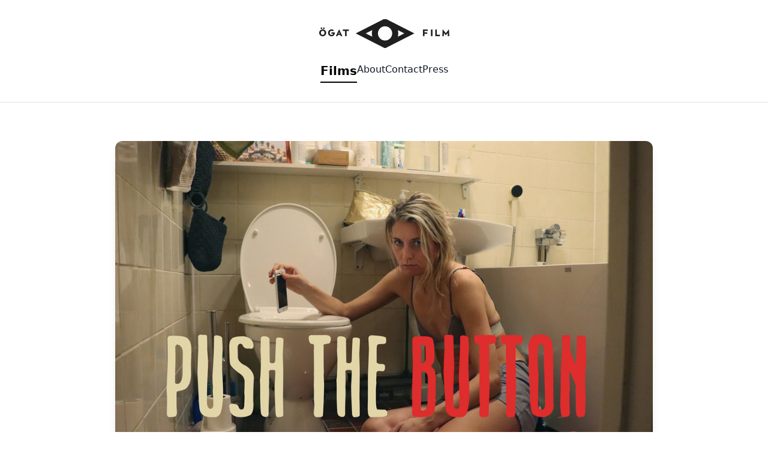

--- FILE ---
content_type: text/html; charset=utf-8
request_url: https://ogatfilm.se/
body_size: 601
content:
<!doctype html>
<html lang="sv">
  <head>
    <meta charset="UTF-8" />
    <link rel="icon" type="image/png" href="/favicon.png" />
    <meta name="viewport" content="width=device-width, initial-scale=1.0" />
    <title>Filmfeedback - ÖGAT FILM</title>
    <meta name="description" content="Hjälp oss göra filmen bättre genom att dela din feedback" />
    <meta name="author" content="ÖGAT FILM" />

    <meta property="og:title" content="Filmfeedback - ÖGAT FILM" />
    <meta property="og:description" content="Hjälp oss göra filmen bättre genom att dela din feedback" />
    <meta property="og:type" content="website" />
    <meta property="og:image" content="/favicon.png" />

    <meta name="twitter:card" content="summary" />
    <meta name="twitter:title" content="Filmfeedback - ÖGAT FILM" />
    <meta name="twitter:description" content="Hjälp oss göra filmen bättre genom att dela din feedback" />
    <meta name="twitter:image" content="/favicon.png" />
    <script type="module" crossorigin src="/assets/index-CtGCNjRv.js"></script>
    <link rel="stylesheet" crossorigin href="/assets/index-Bn2ZRd-1.css">
  <script defer src="https://ogatfilm.se/~flock.js" data-proxy-url="https://ogatfilm.se/~api/analytics"></script></head>

  <body>
    <div id="root"></div>
  </body>
</html>


--- FILE ---
content_type: text/javascript; charset=utf-8
request_url: https://ogatfilm.se/assets/index-CtGCNjRv.js
body_size: 222878
content:
var Ng=t=>{throw TypeError(t)};var Ld=(t,e,r)=>e.has(t)||Ng("Cannot "+r);var F=(t,e,r)=>(Ld(t,e,"read from private field"),r?r.call(t):e.get(t)),Re=(t,e,r)=>e.has(t)?Ng("Cannot add the same private member more than once"):e instanceof WeakSet?e.add(t):e.set(t,r),xe=(t,e,r,n)=>(Ld(t,e,"write to private field"),n?n.call(t,r):e.set(t,r),r),Pt=(t,e,r)=>(Ld(t,e,"access private method"),r);var Fl=(t,e,r,n)=>({set _(s){xe(t,e,s,r)},get _(){return F(t,e,n)}});function tw(t,e){for(var r=0;r<e.length;r++){const n=e[r];if(typeof n!="string"&&!Array.isArray(n)){for(const s in n)if(s!=="default"&&!(s in t)){const o=Object.getOwnPropertyDescriptor(n,s);o&&Object.defineProperty(t,s,o.get?o:{enumerable:!0,get:()=>n[s]})}}}return Object.freeze(Object.defineProperty(t,Symbol.toStringTag,{value:"Module"}))}(function(){const e=document.createElement("link").relList;if(e&&e.supports&&e.supports("modulepreload"))return;for(const s of document.querySelectorAll('link[rel="modulepreload"]'))n(s);new MutationObserver(s=>{for(const o of s)if(o.type==="childList")for(const i of o.addedNodes)i.tagName==="LINK"&&i.rel==="modulepreload"&&n(i)}).observe(document,{childList:!0,subtree:!0});function r(s){const o={};return s.integrity&&(o.integrity=s.integrity),s.referrerPolicy&&(o.referrerPolicy=s.referrerPolicy),s.crossOrigin==="use-credentials"?o.credentials="include":s.crossOrigin==="anonymous"?o.credentials="omit":o.credentials="same-origin",o}function n(s){if(s.ep)return;s.ep=!0;const o=r(s);fetch(s.href,o)}})();function Fi(t){return t&&t.__esModule&&Object.prototype.hasOwnProperty.call(t,"default")?t.default:t}function rw(t){if(t.__esModule)return t;var e=t.default;if(typeof e=="function"){var r=function n(){return this instanceof n?Reflect.construct(e,arguments,this.constructor):e.apply(this,arguments)};r.prototype=e.prototype}else r={};return Object.defineProperty(r,"__esModule",{value:!0}),Object.keys(t).forEach(function(n){var s=Object.getOwnPropertyDescriptor(t,n);Object.defineProperty(r,n,s.get?s:{enumerable:!0,get:function(){return t[n]}})}),r}var nw={exports:{}},Mu={},sw={exports:{}},ke={};/**
 * @license React
 * react.production.min.js
 *
 * Copyright (c) Facebook, Inc. and its affiliates.
 *
 * This source code is licensed under the MIT license found in the
 * LICENSE file in the root directory of this source tree.
 */var Sl=Symbol.for("react.element"),K1=Symbol.for("react.portal"),q1=Symbol.for("react.fragment"),G1=Symbol.for("react.strict_mode"),Y1=Symbol.for("react.profiler"),Q1=Symbol.for("react.provider"),J1=Symbol.for("react.context"),Z1=Symbol.for("react.forward_ref"),X1=Symbol.for("react.suspense"),eT=Symbol.for("react.memo"),tT=Symbol.for("react.lazy"),Pg=Symbol.iterator;function rT(t){return t===null||typeof t!="object"?null:(t=Pg&&t[Pg]||t["@@iterator"],typeof t=="function"?t:null)}var ow={isMounted:function(){return!1},enqueueForceUpdate:function(){},enqueueReplaceState:function(){},enqueueSetState:function(){}},iw=Object.assign,aw={};function $i(t,e,r){this.props=t,this.context=e,this.refs=aw,this.updater=r||ow}$i.prototype.isReactComponent={};$i.prototype.setState=function(t,e){if(typeof t!="object"&&typeof t!="function"&&t!=null)throw Error("setState(...): takes an object of state variables to update or a function which returns an object of state variables.");this.updater.enqueueSetState(this,t,e,"setState")};$i.prototype.forceUpdate=function(t){this.updater.enqueueForceUpdate(this,t,"forceUpdate")};function lw(){}lw.prototype=$i.prototype;function Rp(t,e,r){this.props=t,this.context=e,this.refs=aw,this.updater=r||ow}var Ap=Rp.prototype=new lw;Ap.constructor=Rp;iw(Ap,$i.prototype);Ap.isPureReactComponent=!0;var Og=Array.isArray,cw=Object.prototype.hasOwnProperty,Ip={current:null},uw={key:!0,ref:!0,__self:!0,__source:!0};function dw(t,e,r){var n,s={},o=null,i=null;if(e!=null)for(n in e.ref!==void 0&&(i=e.ref),e.key!==void 0&&(o=""+e.key),e)cw.call(e,n)&&!uw.hasOwnProperty(n)&&(s[n]=e[n]);var a=arguments.length-2;if(a===1)s.children=r;else if(1<a){for(var l=Array(a),c=0;c<a;c++)l[c]=arguments[c+2];s.children=l}if(t&&t.defaultProps)for(n in a=t.defaultProps,a)s[n]===void 0&&(s[n]=a[n]);return{$$typeof:Sl,type:t,key:o,ref:i,props:s,_owner:Ip.current}}function nT(t,e){return{$$typeof:Sl,type:t.type,key:e,ref:t.ref,props:t.props,_owner:t._owner}}function Lp(t){return typeof t=="object"&&t!==null&&t.$$typeof===Sl}function sT(t){var e={"=":"=0",":":"=2"};return"$"+t.replace(/[=:]/g,function(r){return e[r]})}var Rg=/\/+/g;function Dd(t,e){return typeof t=="object"&&t!==null&&t.key!=null?sT(""+t.key):e.toString(36)}function xc(t,e,r,n,s){var o=typeof t;(o==="undefined"||o==="boolean")&&(t=null);var i=!1;if(t===null)i=!0;else switch(o){case"string":case"number":i=!0;break;case"object":switch(t.$$typeof){case Sl:case K1:i=!0}}if(i)return i=t,s=s(i),t=n===""?"."+Dd(i,0):n,Og(s)?(r="",t!=null&&(r=t.replace(Rg,"$&/")+"/"),xc(s,e,r,"",function(c){return c})):s!=null&&(Lp(s)&&(s=nT(s,r+(!s.key||i&&i.key===s.key?"":(""+s.key).replace(Rg,"$&/")+"/")+t)),e.push(s)),1;if(i=0,n=n===""?".":n+":",Og(t))for(var a=0;a<t.length;a++){o=t[a];var l=n+Dd(o,a);i+=xc(o,e,r,l,s)}else if(l=rT(t),typeof l=="function")for(t=l.call(t),a=0;!(o=t.next()).done;)o=o.value,l=n+Dd(o,a++),i+=xc(o,e,r,l,s);else if(o==="object")throw e=String(t),Error("Objects are not valid as a React child (found: "+(e==="[object Object]"?"object with keys {"+Object.keys(t).join(", ")+"}":e)+"). If you meant to render a collection of children, use an array instead.");return i}function $l(t,e,r){if(t==null)return t;var n=[],s=0;return xc(t,n,"","",function(o){return e.call(r,o,s++)}),n}function oT(t){if(t._status===-1){var e=t._result;e=e(),e.then(function(r){(t._status===0||t._status===-1)&&(t._status=1,t._result=r)},function(r){(t._status===0||t._status===-1)&&(t._status=2,t._result=r)}),t._status===-1&&(t._status=0,t._result=e)}if(t._status===1)return t._result.default;throw t._result}var zt={current:null},bc={transition:null},iT={ReactCurrentDispatcher:zt,ReactCurrentBatchConfig:bc,ReactCurrentOwner:Ip};function fw(){throw Error("act(...) is not supported in production builds of React.")}ke.Children={map:$l,forEach:function(t,e,r){$l(t,function(){e.apply(this,arguments)},r)},count:function(t){var e=0;return $l(t,function(){e++}),e},toArray:function(t){return $l(t,function(e){return e})||[]},only:function(t){if(!Lp(t))throw Error("React.Children.only expected to receive a single React element child.");return t}};ke.Component=$i;ke.Fragment=q1;ke.Profiler=Y1;ke.PureComponent=Rp;ke.StrictMode=G1;ke.Suspense=X1;ke.__SECRET_INTERNALS_DO_NOT_USE_OR_YOU_WILL_BE_FIRED=iT;ke.act=fw;ke.cloneElement=function(t,e,r){if(t==null)throw Error("React.cloneElement(...): The argument must be a React element, but you passed "+t+".");var n=iw({},t.props),s=t.key,o=t.ref,i=t._owner;if(e!=null){if(e.ref!==void 0&&(o=e.ref,i=Ip.current),e.key!==void 0&&(s=""+e.key),t.type&&t.type.defaultProps)var a=t.type.defaultProps;for(l in e)cw.call(e,l)&&!uw.hasOwnProperty(l)&&(n[l]=e[l]===void 0&&a!==void 0?a[l]:e[l])}var l=arguments.length-2;if(l===1)n.children=r;else if(1<l){a=Array(l);for(var c=0;c<l;c++)a[c]=arguments[c+2];n.children=a}return{$$typeof:Sl,type:t.type,key:s,ref:o,props:n,_owner:i}};ke.createContext=function(t){return t={$$typeof:J1,_currentValue:t,_currentValue2:t,_threadCount:0,Provider:null,Consumer:null,_defaultValue:null,_globalName:null},t.Provider={$$typeof:Q1,_context:t},t.Consumer=t};ke.createElement=dw;ke.createFactory=function(t){var e=dw.bind(null,t);return e.type=t,e};ke.createRef=function(){return{current:null}};ke.forwardRef=function(t){return{$$typeof:Z1,render:t}};ke.isValidElement=Lp;ke.lazy=function(t){return{$$typeof:tT,_payload:{_status:-1,_result:t},_init:oT}};ke.memo=function(t,e){return{$$typeof:eT,type:t,compare:e===void 0?null:e}};ke.startTransition=function(t){var e=bc.transition;bc.transition={};try{t()}finally{bc.transition=e}};ke.unstable_act=fw;ke.useCallback=function(t,e){return zt.current.useCallback(t,e)};ke.useContext=function(t){return zt.current.useContext(t)};ke.useDebugValue=function(){};ke.useDeferredValue=function(t){return zt.current.useDeferredValue(t)};ke.useEffect=function(t,e){return zt.current.useEffect(t,e)};ke.useId=function(){return zt.current.useId()};ke.useImperativeHandle=function(t,e,r){return zt.current.useImperativeHandle(t,e,r)};ke.useInsertionEffect=function(t,e){return zt.current.useInsertionEffect(t,e)};ke.useLayoutEffect=function(t,e){return zt.current.useLayoutEffect(t,e)};ke.useMemo=function(t,e){return zt.current.useMemo(t,e)};ke.useReducer=function(t,e,r){return zt.current.useReducer(t,e,r)};ke.useRef=function(t){return zt.current.useRef(t)};ke.useState=function(t){return zt.current.useState(t)};ke.useSyncExternalStore=function(t,e,r){return zt.current.useSyncExternalStore(t,e,r)};ke.useTransition=function(){return zt.current.useTransition()};ke.version="18.3.1";sw.exports=ke;var w=sw.exports;const M=Fi(w),Dp=tw({__proto__:null,default:M},[w]);/**
 * @license React
 * react-jsx-runtime.production.min.js
 *
 * Copyright (c) Facebook, Inc. and its affiliates.
 *
 * This source code is licensed under the MIT license found in the
 * LICENSE file in the root directory of this source tree.
 */var aT=w,lT=Symbol.for("react.element"),cT=Symbol.for("react.fragment"),uT=Object.prototype.hasOwnProperty,dT=aT.__SECRET_INTERNALS_DO_NOT_USE_OR_YOU_WILL_BE_FIRED.ReactCurrentOwner,fT={key:!0,ref:!0,__self:!0,__source:!0};function hw(t,e,r){var n,s={},o=null,i=null;r!==void 0&&(o=""+r),e.key!==void 0&&(o=""+e.key),e.ref!==void 0&&(i=e.ref);for(n in e)uT.call(e,n)&&!fT.hasOwnProperty(n)&&(s[n]=e[n]);if(t&&t.defaultProps)for(n in e=t.defaultProps,e)s[n]===void 0&&(s[n]=e[n]);return{$$typeof:lT,type:t,key:o,ref:i,props:s,_owner:dT.current}}Mu.Fragment=cT;Mu.jsx=hw;Mu.jsxs=hw;nw.exports=Mu;var u=nw.exports,pw={exports:{}},hr={},mw={exports:{}},gw={};/**
 * @license React
 * scheduler.production.min.js
 *
 * Copyright (c) Facebook, Inc. and its affiliates.
 *
 * This source code is licensed under the MIT license found in the
 * LICENSE file in the root directory of this source tree.
 */(function(t){function e(O,I){var H=O.length;O.push(I);e:for(;0<H;){var re=H-1>>>1,ee=O[re];if(0<s(ee,I))O[re]=I,O[H]=ee,H=re;else break e}}function r(O){return O.length===0?null:O[0]}function n(O){if(O.length===0)return null;var I=O[0],H=O.pop();if(H!==I){O[0]=H;e:for(var re=0,ee=O.length,ue=ee>>>1;re<ue;){var ce=2*(re+1)-1,Ne=O[ce],Le=ce+1,z=O[Le];if(0>s(Ne,H))Le<ee&&0>s(z,Ne)?(O[re]=z,O[Le]=H,re=Le):(O[re]=Ne,O[ce]=H,re=ce);else if(Le<ee&&0>s(z,H))O[re]=z,O[Le]=H,re=Le;else break e}}return I}function s(O,I){var H=O.sortIndex-I.sortIndex;return H!==0?H:O.id-I.id}if(typeof performance=="object"&&typeof performance.now=="function"){var o=performance;t.unstable_now=function(){return o.now()}}else{var i=Date,a=i.now();t.unstable_now=function(){return i.now()-a}}var l=[],c=[],d=1,f=null,h=3,p=!1,b=!1,m=!1,y=typeof setTimeout=="function"?setTimeout:null,v=typeof clearTimeout=="function"?clearTimeout:null,g=typeof setImmediate<"u"?setImmediate:null;typeof navigator<"u"&&navigator.scheduling!==void 0&&navigator.scheduling.isInputPending!==void 0&&navigator.scheduling.isInputPending.bind(navigator.scheduling);function x(O){for(var I=r(c);I!==null;){if(I.callback===null)n(c);else if(I.startTime<=O)n(c),I.sortIndex=I.expirationTime,e(l,I);else break;I=r(c)}}function _(O){if(m=!1,x(O),!b)if(r(l)!==null)b=!0,$(S);else{var I=r(c);I!==null&&G(_,I.startTime-O)}}function S(O,I){b=!1,m&&(m=!1,v(C),C=-1),p=!0;var H=h;try{for(x(I),f=r(l);f!==null&&(!(f.expirationTime>I)||O&&!L());){var re=f.callback;if(typeof re=="function"){f.callback=null,h=f.priorityLevel;var ee=re(f.expirationTime<=I);I=t.unstable_now(),typeof ee=="function"?f.callback=ee:f===r(l)&&n(l),x(I)}else n(l);f=r(l)}if(f!==null)var ue=!0;else{var ce=r(c);ce!==null&&G(_,ce.startTime-I),ue=!1}return ue}finally{f=null,h=H,p=!1}}var k=!1,E=null,C=-1,N=5,R=-1;function L(){return!(t.unstable_now()-R<N)}function P(){if(E!==null){var O=t.unstable_now();R=O;var I=!0;try{I=E(!0,O)}finally{I?U():(k=!1,E=null)}}else k=!1}var U;if(typeof g=="function")U=function(){g(P)};else if(typeof MessageChannel<"u"){var A=new MessageChannel,q=A.port2;A.port1.onmessage=P,U=function(){q.postMessage(null)}}else U=function(){y(P,0)};function $(O){E=O,k||(k=!0,U())}function G(O,I){C=y(function(){O(t.unstable_now())},I)}t.unstable_IdlePriority=5,t.unstable_ImmediatePriority=1,t.unstable_LowPriority=4,t.unstable_NormalPriority=3,t.unstable_Profiling=null,t.unstable_UserBlockingPriority=2,t.unstable_cancelCallback=function(O){O.callback=null},t.unstable_continueExecution=function(){b||p||(b=!0,$(S))},t.unstable_forceFrameRate=function(O){0>O||125<O?console.error("forceFrameRate takes a positive int between 0 and 125, forcing frame rates higher than 125 fps is not supported"):N=0<O?Math.floor(1e3/O):5},t.unstable_getCurrentPriorityLevel=function(){return h},t.unstable_getFirstCallbackNode=function(){return r(l)},t.unstable_next=function(O){switch(h){case 1:case 2:case 3:var I=3;break;default:I=h}var H=h;h=I;try{return O()}finally{h=H}},t.unstable_pauseExecution=function(){},t.unstable_requestPaint=function(){},t.unstable_runWithPriority=function(O,I){switch(O){case 1:case 2:case 3:case 4:case 5:break;default:O=3}var H=h;h=O;try{return I()}finally{h=H}},t.unstable_scheduleCallback=function(O,I,H){var re=t.unstable_now();switch(typeof H=="object"&&H!==null?(H=H.delay,H=typeof H=="number"&&0<H?re+H:re):H=re,O){case 1:var ee=-1;break;case 2:ee=250;break;case 5:ee=1073741823;break;case 4:ee=1e4;break;default:ee=5e3}return ee=H+ee,O={id:d++,callback:I,priorityLevel:O,startTime:H,expirationTime:ee,sortIndex:-1},H>re?(O.sortIndex=H,e(c,O),r(l)===null&&O===r(c)&&(m?(v(C),C=-1):m=!0,G(_,H-re))):(O.sortIndex=ee,e(l,O),b||p||(b=!0,$(S))),O},t.unstable_shouldYield=L,t.unstable_wrapCallback=function(O){var I=h;return function(){var H=h;h=I;try{return O.apply(this,arguments)}finally{h=H}}}})(gw);mw.exports=gw;var hT=mw.exports;/**
 * @license React
 * react-dom.production.min.js
 *
 * Copyright (c) Facebook, Inc. and its affiliates.
 *
 * This source code is licensed under the MIT license found in the
 * LICENSE file in the root directory of this source tree.
 */var pT=w,dr=hT;function B(t){for(var e="https://reactjs.org/docs/error-decoder.html?invariant="+t,r=1;r<arguments.length;r++)e+="&args[]="+encodeURIComponent(arguments[r]);return"Minified React error #"+t+"; visit "+e+" for the full message or use the non-minified dev environment for full errors and additional helpful warnings."}var vw=new Set,za={};function yo(t,e){xi(t,e),xi(t+"Capture",e)}function xi(t,e){for(za[t]=e,t=0;t<e.length;t++)vw.add(e[t])}var Rn=!(typeof window>"u"||typeof window.document>"u"||typeof window.document.createElement>"u"),Ff=Object.prototype.hasOwnProperty,mT=/^[:A-Z_a-z\u00C0-\u00D6\u00D8-\u00F6\u00F8-\u02FF\u0370-\u037D\u037F-\u1FFF\u200C-\u200D\u2070-\u218F\u2C00-\u2FEF\u3001-\uD7FF\uF900-\uFDCF\uFDF0-\uFFFD][:A-Z_a-z\u00C0-\u00D6\u00D8-\u00F6\u00F8-\u02FF\u0370-\u037D\u037F-\u1FFF\u200C-\u200D\u2070-\u218F\u2C00-\u2FEF\u3001-\uD7FF\uF900-\uFDCF\uFDF0-\uFFFD\-.0-9\u00B7\u0300-\u036F\u203F-\u2040]*$/,Ag={},Ig={};function gT(t){return Ff.call(Ig,t)?!0:Ff.call(Ag,t)?!1:mT.test(t)?Ig[t]=!0:(Ag[t]=!0,!1)}function vT(t,e,r,n){if(r!==null&&r.type===0)return!1;switch(typeof e){case"function":case"symbol":return!0;case"boolean":return n?!1:r!==null?!r.acceptsBooleans:(t=t.toLowerCase().slice(0,5),t!=="data-"&&t!=="aria-");default:return!1}}function yT(t,e,r,n){if(e===null||typeof e>"u"||vT(t,e,r,n))return!0;if(n)return!1;if(r!==null)switch(r.type){case 3:return!e;case 4:return e===!1;case 5:return isNaN(e);case 6:return isNaN(e)||1>e}return!1}function Ht(t,e,r,n,s,o,i){this.acceptsBooleans=e===2||e===3||e===4,this.attributeName=n,this.attributeNamespace=s,this.mustUseProperty=r,this.propertyName=t,this.type=e,this.sanitizeURL=o,this.removeEmptyString=i}var Ct={};"children dangerouslySetInnerHTML defaultValue defaultChecked innerHTML suppressContentEditableWarning suppressHydrationWarning style".split(" ").forEach(function(t){Ct[t]=new Ht(t,0,!1,t,null,!1,!1)});[["acceptCharset","accept-charset"],["className","class"],["htmlFor","for"],["httpEquiv","http-equiv"]].forEach(function(t){var e=t[0];Ct[e]=new Ht(e,1,!1,t[1],null,!1,!1)});["contentEditable","draggable","spellCheck","value"].forEach(function(t){Ct[t]=new Ht(t,2,!1,t.toLowerCase(),null,!1,!1)});["autoReverse","externalResourcesRequired","focusable","preserveAlpha"].forEach(function(t){Ct[t]=new Ht(t,2,!1,t,null,!1,!1)});"allowFullScreen async autoFocus autoPlay controls default defer disabled disablePictureInPicture disableRemotePlayback formNoValidate hidden loop noModule noValidate open playsInline readOnly required reversed scoped seamless itemScope".split(" ").forEach(function(t){Ct[t]=new Ht(t,3,!1,t.toLowerCase(),null,!1,!1)});["checked","multiple","muted","selected"].forEach(function(t){Ct[t]=new Ht(t,3,!0,t,null,!1,!1)});["capture","download"].forEach(function(t){Ct[t]=new Ht(t,4,!1,t,null,!1,!1)});["cols","rows","size","span"].forEach(function(t){Ct[t]=new Ht(t,6,!1,t,null,!1,!1)});["rowSpan","start"].forEach(function(t){Ct[t]=new Ht(t,5,!1,t.toLowerCase(),null,!1,!1)});var Mp=/[\-:]([a-z])/g;function Fp(t){return t[1].toUpperCase()}"accent-height alignment-baseline arabic-form baseline-shift cap-height clip-path clip-rule color-interpolation color-interpolation-filters color-profile color-rendering dominant-baseline enable-background fill-opacity fill-rule flood-color flood-opacity font-family font-size font-size-adjust font-stretch font-style font-variant font-weight glyph-name glyph-orientation-horizontal glyph-orientation-vertical horiz-adv-x horiz-origin-x image-rendering letter-spacing lighting-color marker-end marker-mid marker-start overline-position overline-thickness paint-order panose-1 pointer-events rendering-intent shape-rendering stop-color stop-opacity strikethrough-position strikethrough-thickness stroke-dasharray stroke-dashoffset stroke-linecap stroke-linejoin stroke-miterlimit stroke-opacity stroke-width text-anchor text-decoration text-rendering underline-position underline-thickness unicode-bidi unicode-range units-per-em v-alphabetic v-hanging v-ideographic v-mathematical vector-effect vert-adv-y vert-origin-x vert-origin-y word-spacing writing-mode xmlns:xlink x-height".split(" ").forEach(function(t){var e=t.replace(Mp,Fp);Ct[e]=new Ht(e,1,!1,t,null,!1,!1)});"xlink:actuate xlink:arcrole xlink:role xlink:show xlink:title xlink:type".split(" ").forEach(function(t){var e=t.replace(Mp,Fp);Ct[e]=new Ht(e,1,!1,t,"http://www.w3.org/1999/xlink",!1,!1)});["xml:base","xml:lang","xml:space"].forEach(function(t){var e=t.replace(Mp,Fp);Ct[e]=new Ht(e,1,!1,t,"http://www.w3.org/XML/1998/namespace",!1,!1)});["tabIndex","crossOrigin"].forEach(function(t){Ct[t]=new Ht(t,1,!1,t.toLowerCase(),null,!1,!1)});Ct.xlinkHref=new Ht("xlinkHref",1,!1,"xlink:href","http://www.w3.org/1999/xlink",!0,!1);["src","href","action","formAction"].forEach(function(t){Ct[t]=new Ht(t,1,!1,t.toLowerCase(),null,!0,!0)});function $p(t,e,r,n){var s=Ct.hasOwnProperty(e)?Ct[e]:null;(s!==null?s.type!==0:n||!(2<e.length)||e[0]!=="o"&&e[0]!=="O"||e[1]!=="n"&&e[1]!=="N")&&(yT(e,r,s,n)&&(r=null),n||s===null?gT(e)&&(r===null?t.removeAttribute(e):t.setAttribute(e,""+r)):s.mustUseProperty?t[s.propertyName]=r===null?s.type===3?!1:"":r:(e=s.attributeName,n=s.attributeNamespace,r===null?t.removeAttribute(e):(s=s.type,r=s===3||s===4&&r===!0?"":""+r,n?t.setAttributeNS(n,e,r):t.setAttribute(e,r))))}var $n=pT.__SECRET_INTERNALS_DO_NOT_USE_OR_YOU_WILL_BE_FIRED,Ul=Symbol.for("react.element"),Vo=Symbol.for("react.portal"),zo=Symbol.for("react.fragment"),Up=Symbol.for("react.strict_mode"),$f=Symbol.for("react.profiler"),yw=Symbol.for("react.provider"),ww=Symbol.for("react.context"),Bp=Symbol.for("react.forward_ref"),Uf=Symbol.for("react.suspense"),Bf=Symbol.for("react.suspense_list"),Vp=Symbol.for("react.memo"),Qn=Symbol.for("react.lazy"),xw=Symbol.for("react.offscreen"),Lg=Symbol.iterator;function ea(t){return t===null||typeof t!="object"?null:(t=Lg&&t[Lg]||t["@@iterator"],typeof t=="function"?t:null)}var Xe=Object.assign,Md;function ga(t){if(Md===void 0)try{throw Error()}catch(r){var e=r.stack.trim().match(/\n( *(at )?)/);Md=e&&e[1]||""}return`
`+Md+t}var Fd=!1;function $d(t,e){if(!t||Fd)return"";Fd=!0;var r=Error.prepareStackTrace;Error.prepareStackTrace=void 0;try{if(e)if(e=function(){throw Error()},Object.defineProperty(e.prototype,"props",{set:function(){throw Error()}}),typeof Reflect=="object"&&Reflect.construct){try{Reflect.construct(e,[])}catch(c){var n=c}Reflect.construct(t,[],e)}else{try{e.call()}catch(c){n=c}t.call(e.prototype)}else{try{throw Error()}catch(c){n=c}t()}}catch(c){if(c&&n&&typeof c.stack=="string"){for(var s=c.stack.split(`
`),o=n.stack.split(`
`),i=s.length-1,a=o.length-1;1<=i&&0<=a&&s[i]!==o[a];)a--;for(;1<=i&&0<=a;i--,a--)if(s[i]!==o[a]){if(i!==1||a!==1)do if(i--,a--,0>a||s[i]!==o[a]){var l=`
`+s[i].replace(" at new "," at ");return t.displayName&&l.includes("<anonymous>")&&(l=l.replace("<anonymous>",t.displayName)),l}while(1<=i&&0<=a);break}}}finally{Fd=!1,Error.prepareStackTrace=r}return(t=t?t.displayName||t.name:"")?ga(t):""}function wT(t){switch(t.tag){case 5:return ga(t.type);case 16:return ga("Lazy");case 13:return ga("Suspense");case 19:return ga("SuspenseList");case 0:case 2:case 15:return t=$d(t.type,!1),t;case 11:return t=$d(t.type.render,!1),t;case 1:return t=$d(t.type,!0),t;default:return""}}function Vf(t){if(t==null)return null;if(typeof t=="function")return t.displayName||t.name||null;if(typeof t=="string")return t;switch(t){case zo:return"Fragment";case Vo:return"Portal";case $f:return"Profiler";case Up:return"StrictMode";case Uf:return"Suspense";case Bf:return"SuspenseList"}if(typeof t=="object")switch(t.$$typeof){case ww:return(t.displayName||"Context")+".Consumer";case yw:return(t._context.displayName||"Context")+".Provider";case Bp:var e=t.render;return t=t.displayName,t||(t=e.displayName||e.name||"",t=t!==""?"ForwardRef("+t+")":"ForwardRef"),t;case Vp:return e=t.displayName||null,e!==null?e:Vf(t.type)||"Memo";case Qn:e=t._payload,t=t._init;try{return Vf(t(e))}catch{}}return null}function xT(t){var e=t.type;switch(t.tag){case 24:return"Cache";case 9:return(e.displayName||"Context")+".Consumer";case 10:return(e._context.displayName||"Context")+".Provider";case 18:return"DehydratedFragment";case 11:return t=e.render,t=t.displayName||t.name||"",e.displayName||(t!==""?"ForwardRef("+t+")":"ForwardRef");case 7:return"Fragment";case 5:return e;case 4:return"Portal";case 3:return"Root";case 6:return"Text";case 16:return Vf(e);case 8:return e===Up?"StrictMode":"Mode";case 22:return"Offscreen";case 12:return"Profiler";case 21:return"Scope";case 13:return"Suspense";case 19:return"SuspenseList";case 25:return"TracingMarker";case 1:case 0:case 17:case 2:case 14:case 15:if(typeof e=="function")return e.displayName||e.name||null;if(typeof e=="string")return e}return null}function bs(t){switch(typeof t){case"boolean":case"number":case"string":case"undefined":return t;case"object":return t;default:return""}}function bw(t){var e=t.type;return(t=t.nodeName)&&t.toLowerCase()==="input"&&(e==="checkbox"||e==="radio")}function bT(t){var e=bw(t)?"checked":"value",r=Object.getOwnPropertyDescriptor(t.constructor.prototype,e),n=""+t[e];if(!t.hasOwnProperty(e)&&typeof r<"u"&&typeof r.get=="function"&&typeof r.set=="function"){var s=r.get,o=r.set;return Object.defineProperty(t,e,{configurable:!0,get:function(){return s.call(this)},set:function(i){n=""+i,o.call(this,i)}}),Object.defineProperty(t,e,{enumerable:r.enumerable}),{getValue:function(){return n},setValue:function(i){n=""+i},stopTracking:function(){t._valueTracker=null,delete t[e]}}}}function Bl(t){t._valueTracker||(t._valueTracker=bT(t))}function _w(t){if(!t)return!1;var e=t._valueTracker;if(!e)return!0;var r=e.getValue(),n="";return t&&(n=bw(t)?t.checked?"true":"false":t.value),t=n,t!==r?(e.setValue(t),!0):!1}function $c(t){if(t=t||(typeof document<"u"?document:void 0),typeof t>"u")return null;try{return t.activeElement||t.body}catch{return t.body}}function zf(t,e){var r=e.checked;return Xe({},e,{defaultChecked:void 0,defaultValue:void 0,value:void 0,checked:r??t._wrapperState.initialChecked})}function Dg(t,e){var r=e.defaultValue==null?"":e.defaultValue,n=e.checked!=null?e.checked:e.defaultChecked;r=bs(e.value!=null?e.value:r),t._wrapperState={initialChecked:n,initialValue:r,controlled:e.type==="checkbox"||e.type==="radio"?e.checked!=null:e.value!=null}}function Sw(t,e){e=e.checked,e!=null&&$p(t,"checked",e,!1)}function Hf(t,e){Sw(t,e);var r=bs(e.value),n=e.type;if(r!=null)n==="number"?(r===0&&t.value===""||t.value!=r)&&(t.value=""+r):t.value!==""+r&&(t.value=""+r);else if(n==="submit"||n==="reset"){t.removeAttribute("value");return}e.hasOwnProperty("value")?Wf(t,e.type,r):e.hasOwnProperty("defaultValue")&&Wf(t,e.type,bs(e.defaultValue)),e.checked==null&&e.defaultChecked!=null&&(t.defaultChecked=!!e.defaultChecked)}function Mg(t,e,r){if(e.hasOwnProperty("value")||e.hasOwnProperty("defaultValue")){var n=e.type;if(!(n!=="submit"&&n!=="reset"||e.value!==void 0&&e.value!==null))return;e=""+t._wrapperState.initialValue,r||e===t.value||(t.value=e),t.defaultValue=e}r=t.name,r!==""&&(t.name=""),t.defaultChecked=!!t._wrapperState.initialChecked,r!==""&&(t.name=r)}function Wf(t,e,r){(e!=="number"||$c(t.ownerDocument)!==t)&&(r==null?t.defaultValue=""+t._wrapperState.initialValue:t.defaultValue!==""+r&&(t.defaultValue=""+r))}var va=Array.isArray;function ei(t,e,r,n){if(t=t.options,e){e={};for(var s=0;s<r.length;s++)e["$"+r[s]]=!0;for(r=0;r<t.length;r++)s=e.hasOwnProperty("$"+t[r].value),t[r].selected!==s&&(t[r].selected=s),s&&n&&(t[r].defaultSelected=!0)}else{for(r=""+bs(r),e=null,s=0;s<t.length;s++){if(t[s].value===r){t[s].selected=!0,n&&(t[s].defaultSelected=!0);return}e!==null||t[s].disabled||(e=t[s])}e!==null&&(e.selected=!0)}}function Kf(t,e){if(e.dangerouslySetInnerHTML!=null)throw Error(B(91));return Xe({},e,{value:void 0,defaultValue:void 0,children:""+t._wrapperState.initialValue})}function Fg(t,e){var r=e.value;if(r==null){if(r=e.children,e=e.defaultValue,r!=null){if(e!=null)throw Error(B(92));if(va(r)){if(1<r.length)throw Error(B(93));r=r[0]}e=r}e==null&&(e=""),r=e}t._wrapperState={initialValue:bs(r)}}function Ew(t,e){var r=bs(e.value),n=bs(e.defaultValue);r!=null&&(r=""+r,r!==t.value&&(t.value=r),e.defaultValue==null&&t.defaultValue!==r&&(t.defaultValue=r)),n!=null&&(t.defaultValue=""+n)}function $g(t){var e=t.textContent;e===t._wrapperState.initialValue&&e!==""&&e!==null&&(t.value=e)}function kw(t){switch(t){case"svg":return"http://www.w3.org/2000/svg";case"math":return"http://www.w3.org/1998/Math/MathML";default:return"http://www.w3.org/1999/xhtml"}}function qf(t,e){return t==null||t==="http://www.w3.org/1999/xhtml"?kw(e):t==="http://www.w3.org/2000/svg"&&e==="foreignObject"?"http://www.w3.org/1999/xhtml":t}var Vl,Tw=function(t){return typeof MSApp<"u"&&MSApp.execUnsafeLocalFunction?function(e,r,n,s){MSApp.execUnsafeLocalFunction(function(){return t(e,r,n,s)})}:t}(function(t,e){if(t.namespaceURI!=="http://www.w3.org/2000/svg"||"innerHTML"in t)t.innerHTML=e;else{for(Vl=Vl||document.createElement("div"),Vl.innerHTML="<svg>"+e.valueOf().toString()+"</svg>",e=Vl.firstChild;t.firstChild;)t.removeChild(t.firstChild);for(;e.firstChild;)t.appendChild(e.firstChild)}});function Ha(t,e){if(e){var r=t.firstChild;if(r&&r===t.lastChild&&r.nodeType===3){r.nodeValue=e;return}}t.textContent=e}var Ca={animationIterationCount:!0,aspectRatio:!0,borderImageOutset:!0,borderImageSlice:!0,borderImageWidth:!0,boxFlex:!0,boxFlexGroup:!0,boxOrdinalGroup:!0,columnCount:!0,columns:!0,flex:!0,flexGrow:!0,flexPositive:!0,flexShrink:!0,flexNegative:!0,flexOrder:!0,gridArea:!0,gridRow:!0,gridRowEnd:!0,gridRowSpan:!0,gridRowStart:!0,gridColumn:!0,gridColumnEnd:!0,gridColumnSpan:!0,gridColumnStart:!0,fontWeight:!0,lineClamp:!0,lineHeight:!0,opacity:!0,order:!0,orphans:!0,tabSize:!0,widows:!0,zIndex:!0,zoom:!0,fillOpacity:!0,floodOpacity:!0,stopOpacity:!0,strokeDasharray:!0,strokeDashoffset:!0,strokeMiterlimit:!0,strokeOpacity:!0,strokeWidth:!0},_T=["Webkit","ms","Moz","O"];Object.keys(Ca).forEach(function(t){_T.forEach(function(e){e=e+t.charAt(0).toUpperCase()+t.substring(1),Ca[e]=Ca[t]})});function Cw(t,e,r){return e==null||typeof e=="boolean"||e===""?"":r||typeof e!="number"||e===0||Ca.hasOwnProperty(t)&&Ca[t]?(""+e).trim():e+"px"}function jw(t,e){t=t.style;for(var r in e)if(e.hasOwnProperty(r)){var n=r.indexOf("--")===0,s=Cw(r,e[r],n);r==="float"&&(r="cssFloat"),n?t.setProperty(r,s):t[r]=s}}var ST=Xe({menuitem:!0},{area:!0,base:!0,br:!0,col:!0,embed:!0,hr:!0,img:!0,input:!0,keygen:!0,link:!0,meta:!0,param:!0,source:!0,track:!0,wbr:!0});function Gf(t,e){if(e){if(ST[t]&&(e.children!=null||e.dangerouslySetInnerHTML!=null))throw Error(B(137,t));if(e.dangerouslySetInnerHTML!=null){if(e.children!=null)throw Error(B(60));if(typeof e.dangerouslySetInnerHTML!="object"||!("__html"in e.dangerouslySetInnerHTML))throw Error(B(61))}if(e.style!=null&&typeof e.style!="object")throw Error(B(62))}}function Yf(t,e){if(t.indexOf("-")===-1)return typeof e.is=="string";switch(t){case"annotation-xml":case"color-profile":case"font-face":case"font-face-src":case"font-face-uri":case"font-face-format":case"font-face-name":case"missing-glyph":return!1;default:return!0}}var Qf=null;function zp(t){return t=t.target||t.srcElement||window,t.correspondingUseElement&&(t=t.correspondingUseElement),t.nodeType===3?t.parentNode:t}var Jf=null,ti=null,ri=null;function Ug(t){if(t=Tl(t)){if(typeof Jf!="function")throw Error(B(280));var e=t.stateNode;e&&(e=Vu(e),Jf(t.stateNode,t.type,e))}}function Nw(t){ti?ri?ri.push(t):ri=[t]:ti=t}function Pw(){if(ti){var t=ti,e=ri;if(ri=ti=null,Ug(t),e)for(t=0;t<e.length;t++)Ug(e[t])}}function Ow(t,e){return t(e)}function Rw(){}var Ud=!1;function Aw(t,e,r){if(Ud)return t(e,r);Ud=!0;try{return Ow(t,e,r)}finally{Ud=!1,(ti!==null||ri!==null)&&(Rw(),Pw())}}function Wa(t,e){var r=t.stateNode;if(r===null)return null;var n=Vu(r);if(n===null)return null;r=n[e];e:switch(e){case"onClick":case"onClickCapture":case"onDoubleClick":case"onDoubleClickCapture":case"onMouseDown":case"onMouseDownCapture":case"onMouseMove":case"onMouseMoveCapture":case"onMouseUp":case"onMouseUpCapture":case"onMouseEnter":(n=!n.disabled)||(t=t.type,n=!(t==="button"||t==="input"||t==="select"||t==="textarea")),t=!n;break e;default:t=!1}if(t)return null;if(r&&typeof r!="function")throw Error(B(231,e,typeof r));return r}var Zf=!1;if(Rn)try{var ta={};Object.defineProperty(ta,"passive",{get:function(){Zf=!0}}),window.addEventListener("test",ta,ta),window.removeEventListener("test",ta,ta)}catch{Zf=!1}function ET(t,e,r,n,s,o,i,a,l){var c=Array.prototype.slice.call(arguments,3);try{e.apply(r,c)}catch(d){this.onError(d)}}var ja=!1,Uc=null,Bc=!1,Xf=null,kT={onError:function(t){ja=!0,Uc=t}};function TT(t,e,r,n,s,o,i,a,l){ja=!1,Uc=null,ET.apply(kT,arguments)}function CT(t,e,r,n,s,o,i,a,l){if(TT.apply(this,arguments),ja){if(ja){var c=Uc;ja=!1,Uc=null}else throw Error(B(198));Bc||(Bc=!0,Xf=c)}}function wo(t){var e=t,r=t;if(t.alternate)for(;e.return;)e=e.return;else{t=e;do e=t,e.flags&4098&&(r=e.return),t=e.return;while(t)}return e.tag===3?r:null}function Iw(t){if(t.tag===13){var e=t.memoizedState;if(e===null&&(t=t.alternate,t!==null&&(e=t.memoizedState)),e!==null)return e.dehydrated}return null}function Bg(t){if(wo(t)!==t)throw Error(B(188))}function jT(t){var e=t.alternate;if(!e){if(e=wo(t),e===null)throw Error(B(188));return e!==t?null:t}for(var r=t,n=e;;){var s=r.return;if(s===null)break;var o=s.alternate;if(o===null){if(n=s.return,n!==null){r=n;continue}break}if(s.child===o.child){for(o=s.child;o;){if(o===r)return Bg(s),t;if(o===n)return Bg(s),e;o=o.sibling}throw Error(B(188))}if(r.return!==n.return)r=s,n=o;else{for(var i=!1,a=s.child;a;){if(a===r){i=!0,r=s,n=o;break}if(a===n){i=!0,n=s,r=o;break}a=a.sibling}if(!i){for(a=o.child;a;){if(a===r){i=!0,r=o,n=s;break}if(a===n){i=!0,n=o,r=s;break}a=a.sibling}if(!i)throw Error(B(189))}}if(r.alternate!==n)throw Error(B(190))}if(r.tag!==3)throw Error(B(188));return r.stateNode.current===r?t:e}function Lw(t){return t=jT(t),t!==null?Dw(t):null}function Dw(t){if(t.tag===5||t.tag===6)return t;for(t=t.child;t!==null;){var e=Dw(t);if(e!==null)return e;t=t.sibling}return null}var Mw=dr.unstable_scheduleCallback,Vg=dr.unstable_cancelCallback,NT=dr.unstable_shouldYield,PT=dr.unstable_requestPaint,it=dr.unstable_now,OT=dr.unstable_getCurrentPriorityLevel,Hp=dr.unstable_ImmediatePriority,Fw=dr.unstable_UserBlockingPriority,Vc=dr.unstable_NormalPriority,RT=dr.unstable_LowPriority,$w=dr.unstable_IdlePriority,Fu=null,dn=null;function AT(t){if(dn&&typeof dn.onCommitFiberRoot=="function")try{dn.onCommitFiberRoot(Fu,t,void 0,(t.current.flags&128)===128)}catch{}}var Gr=Math.clz32?Math.clz32:DT,IT=Math.log,LT=Math.LN2;function DT(t){return t>>>=0,t===0?32:31-(IT(t)/LT|0)|0}var zl=64,Hl=4194304;function ya(t){switch(t&-t){case 1:return 1;case 2:return 2;case 4:return 4;case 8:return 8;case 16:return 16;case 32:return 32;case 64:case 128:case 256:case 512:case 1024:case 2048:case 4096:case 8192:case 16384:case 32768:case 65536:case 131072:case 262144:case 524288:case 1048576:case 2097152:return t&4194240;case 4194304:case 8388608:case 16777216:case 33554432:case 67108864:return t&130023424;case 134217728:return 134217728;case 268435456:return 268435456;case 536870912:return 536870912;case 1073741824:return 1073741824;default:return t}}function zc(t,e){var r=t.pendingLanes;if(r===0)return 0;var n=0,s=t.suspendedLanes,o=t.pingedLanes,i=r&268435455;if(i!==0){var a=i&~s;a!==0?n=ya(a):(o&=i,o!==0&&(n=ya(o)))}else i=r&~s,i!==0?n=ya(i):o!==0&&(n=ya(o));if(n===0)return 0;if(e!==0&&e!==n&&!(e&s)&&(s=n&-n,o=e&-e,s>=o||s===16&&(o&4194240)!==0))return e;if(n&4&&(n|=r&16),e=t.entangledLanes,e!==0)for(t=t.entanglements,e&=n;0<e;)r=31-Gr(e),s=1<<r,n|=t[r],e&=~s;return n}function MT(t,e){switch(t){case 1:case 2:case 4:return e+250;case 8:case 16:case 32:case 64:case 128:case 256:case 512:case 1024:case 2048:case 4096:case 8192:case 16384:case 32768:case 65536:case 131072:case 262144:case 524288:case 1048576:case 2097152:return e+5e3;case 4194304:case 8388608:case 16777216:case 33554432:case 67108864:return-1;case 134217728:case 268435456:case 536870912:case 1073741824:return-1;default:return-1}}function FT(t,e){for(var r=t.suspendedLanes,n=t.pingedLanes,s=t.expirationTimes,o=t.pendingLanes;0<o;){var i=31-Gr(o),a=1<<i,l=s[i];l===-1?(!(a&r)||a&n)&&(s[i]=MT(a,e)):l<=e&&(t.expiredLanes|=a),o&=~a}}function eh(t){return t=t.pendingLanes&-1073741825,t!==0?t:t&1073741824?1073741824:0}function Uw(){var t=zl;return zl<<=1,!(zl&4194240)&&(zl=64),t}function Bd(t){for(var e=[],r=0;31>r;r++)e.push(t);return e}function El(t,e,r){t.pendingLanes|=e,e!==536870912&&(t.suspendedLanes=0,t.pingedLanes=0),t=t.eventTimes,e=31-Gr(e),t[e]=r}function $T(t,e){var r=t.pendingLanes&~e;t.pendingLanes=e,t.suspendedLanes=0,t.pingedLanes=0,t.expiredLanes&=e,t.mutableReadLanes&=e,t.entangledLanes&=e,e=t.entanglements;var n=t.eventTimes;for(t=t.expirationTimes;0<r;){var s=31-Gr(r),o=1<<s;e[s]=0,n[s]=-1,t[s]=-1,r&=~o}}function Wp(t,e){var r=t.entangledLanes|=e;for(t=t.entanglements;r;){var n=31-Gr(r),s=1<<n;s&e|t[n]&e&&(t[n]|=e),r&=~s}}var Fe=0;function Bw(t){return t&=-t,1<t?4<t?t&268435455?16:536870912:4:1}var Vw,Kp,zw,Hw,Ww,th=!1,Wl=[],ds=null,fs=null,hs=null,Ka=new Map,qa=new Map,Xn=[],UT="mousedown mouseup touchcancel touchend touchstart auxclick dblclick pointercancel pointerdown pointerup dragend dragstart drop compositionend compositionstart keydown keypress keyup input textInput copy cut paste click change contextmenu reset submit".split(" ");function zg(t,e){switch(t){case"focusin":case"focusout":ds=null;break;case"dragenter":case"dragleave":fs=null;break;case"mouseover":case"mouseout":hs=null;break;case"pointerover":case"pointerout":Ka.delete(e.pointerId);break;case"gotpointercapture":case"lostpointercapture":qa.delete(e.pointerId)}}function ra(t,e,r,n,s,o){return t===null||t.nativeEvent!==o?(t={blockedOn:e,domEventName:r,eventSystemFlags:n,nativeEvent:o,targetContainers:[s]},e!==null&&(e=Tl(e),e!==null&&Kp(e)),t):(t.eventSystemFlags|=n,e=t.targetContainers,s!==null&&e.indexOf(s)===-1&&e.push(s),t)}function BT(t,e,r,n,s){switch(e){case"focusin":return ds=ra(ds,t,e,r,n,s),!0;case"dragenter":return fs=ra(fs,t,e,r,n,s),!0;case"mouseover":return hs=ra(hs,t,e,r,n,s),!0;case"pointerover":var o=s.pointerId;return Ka.set(o,ra(Ka.get(o)||null,t,e,r,n,s)),!0;case"gotpointercapture":return o=s.pointerId,qa.set(o,ra(qa.get(o)||null,t,e,r,n,s)),!0}return!1}function Kw(t){var e=Hs(t.target);if(e!==null){var r=wo(e);if(r!==null){if(e=r.tag,e===13){if(e=Iw(r),e!==null){t.blockedOn=e,Ww(t.priority,function(){zw(r)});return}}else if(e===3&&r.stateNode.current.memoizedState.isDehydrated){t.blockedOn=r.tag===3?r.stateNode.containerInfo:null;return}}}t.blockedOn=null}function _c(t){if(t.blockedOn!==null)return!1;for(var e=t.targetContainers;0<e.length;){var r=rh(t.domEventName,t.eventSystemFlags,e[0],t.nativeEvent);if(r===null){r=t.nativeEvent;var n=new r.constructor(r.type,r);Qf=n,r.target.dispatchEvent(n),Qf=null}else return e=Tl(r),e!==null&&Kp(e),t.blockedOn=r,!1;e.shift()}return!0}function Hg(t,e,r){_c(t)&&r.delete(e)}function VT(){th=!1,ds!==null&&_c(ds)&&(ds=null),fs!==null&&_c(fs)&&(fs=null),hs!==null&&_c(hs)&&(hs=null),Ka.forEach(Hg),qa.forEach(Hg)}function na(t,e){t.blockedOn===e&&(t.blockedOn=null,th||(th=!0,dr.unstable_scheduleCallback(dr.unstable_NormalPriority,VT)))}function Ga(t){function e(s){return na(s,t)}if(0<Wl.length){na(Wl[0],t);for(var r=1;r<Wl.length;r++){var n=Wl[r];n.blockedOn===t&&(n.blockedOn=null)}}for(ds!==null&&na(ds,t),fs!==null&&na(fs,t),hs!==null&&na(hs,t),Ka.forEach(e),qa.forEach(e),r=0;r<Xn.length;r++)n=Xn[r],n.blockedOn===t&&(n.blockedOn=null);for(;0<Xn.length&&(r=Xn[0],r.blockedOn===null);)Kw(r),r.blockedOn===null&&Xn.shift()}var ni=$n.ReactCurrentBatchConfig,Hc=!0;function zT(t,e,r,n){var s=Fe,o=ni.transition;ni.transition=null;try{Fe=1,qp(t,e,r,n)}finally{Fe=s,ni.transition=o}}function HT(t,e,r,n){var s=Fe,o=ni.transition;ni.transition=null;try{Fe=4,qp(t,e,r,n)}finally{Fe=s,ni.transition=o}}function qp(t,e,r,n){if(Hc){var s=rh(t,e,r,n);if(s===null)Jd(t,e,n,Wc,r),zg(t,n);else if(BT(s,t,e,r,n))n.stopPropagation();else if(zg(t,n),e&4&&-1<UT.indexOf(t)){for(;s!==null;){var o=Tl(s);if(o!==null&&Vw(o),o=rh(t,e,r,n),o===null&&Jd(t,e,n,Wc,r),o===s)break;s=o}s!==null&&n.stopPropagation()}else Jd(t,e,n,null,r)}}var Wc=null;function rh(t,e,r,n){if(Wc=null,t=zp(n),t=Hs(t),t!==null)if(e=wo(t),e===null)t=null;else if(r=e.tag,r===13){if(t=Iw(e),t!==null)return t;t=null}else if(r===3){if(e.stateNode.current.memoizedState.isDehydrated)return e.tag===3?e.stateNode.containerInfo:null;t=null}else e!==t&&(t=null);return Wc=t,null}function qw(t){switch(t){case"cancel":case"click":case"close":case"contextmenu":case"copy":case"cut":case"auxclick":case"dblclick":case"dragend":case"dragstart":case"drop":case"focusin":case"focusout":case"input":case"invalid":case"keydown":case"keypress":case"keyup":case"mousedown":case"mouseup":case"paste":case"pause":case"play":case"pointercancel":case"pointerdown":case"pointerup":case"ratechange":case"reset":case"resize":case"seeked":case"submit":case"touchcancel":case"touchend":case"touchstart":case"volumechange":case"change":case"selectionchange":case"textInput":case"compositionstart":case"compositionend":case"compositionupdate":case"beforeblur":case"afterblur":case"beforeinput":case"blur":case"fullscreenchange":case"focus":case"hashchange":case"popstate":case"select":case"selectstart":return 1;case"drag":case"dragenter":case"dragexit":case"dragleave":case"dragover":case"mousemove":case"mouseout":case"mouseover":case"pointermove":case"pointerout":case"pointerover":case"scroll":case"toggle":case"touchmove":case"wheel":case"mouseenter":case"mouseleave":case"pointerenter":case"pointerleave":return 4;case"message":switch(OT()){case Hp:return 1;case Fw:return 4;case Vc:case RT:return 16;case $w:return 536870912;default:return 16}default:return 16}}var as=null,Gp=null,Sc=null;function Gw(){if(Sc)return Sc;var t,e=Gp,r=e.length,n,s="value"in as?as.value:as.textContent,o=s.length;for(t=0;t<r&&e[t]===s[t];t++);var i=r-t;for(n=1;n<=i&&e[r-n]===s[o-n];n++);return Sc=s.slice(t,1<n?1-n:void 0)}function Ec(t){var e=t.keyCode;return"charCode"in t?(t=t.charCode,t===0&&e===13&&(t=13)):t=e,t===10&&(t=13),32<=t||t===13?t:0}function Kl(){return!0}function Wg(){return!1}function pr(t){function e(r,n,s,o,i){this._reactName=r,this._targetInst=s,this.type=n,this.nativeEvent=o,this.target=i,this.currentTarget=null;for(var a in t)t.hasOwnProperty(a)&&(r=t[a],this[a]=r?r(o):o[a]);return this.isDefaultPrevented=(o.defaultPrevented!=null?o.defaultPrevented:o.returnValue===!1)?Kl:Wg,this.isPropagationStopped=Wg,this}return Xe(e.prototype,{preventDefault:function(){this.defaultPrevented=!0;var r=this.nativeEvent;r&&(r.preventDefault?r.preventDefault():typeof r.returnValue!="unknown"&&(r.returnValue=!1),this.isDefaultPrevented=Kl)},stopPropagation:function(){var r=this.nativeEvent;r&&(r.stopPropagation?r.stopPropagation():typeof r.cancelBubble!="unknown"&&(r.cancelBubble=!0),this.isPropagationStopped=Kl)},persist:function(){},isPersistent:Kl}),e}var Ui={eventPhase:0,bubbles:0,cancelable:0,timeStamp:function(t){return t.timeStamp||Date.now()},defaultPrevented:0,isTrusted:0},Yp=pr(Ui),kl=Xe({},Ui,{view:0,detail:0}),WT=pr(kl),Vd,zd,sa,$u=Xe({},kl,{screenX:0,screenY:0,clientX:0,clientY:0,pageX:0,pageY:0,ctrlKey:0,shiftKey:0,altKey:0,metaKey:0,getModifierState:Qp,button:0,buttons:0,relatedTarget:function(t){return t.relatedTarget===void 0?t.fromElement===t.srcElement?t.toElement:t.fromElement:t.relatedTarget},movementX:function(t){return"movementX"in t?t.movementX:(t!==sa&&(sa&&t.type==="mousemove"?(Vd=t.screenX-sa.screenX,zd=t.screenY-sa.screenY):zd=Vd=0,sa=t),Vd)},movementY:function(t){return"movementY"in t?t.movementY:zd}}),Kg=pr($u),KT=Xe({},$u,{dataTransfer:0}),qT=pr(KT),GT=Xe({},kl,{relatedTarget:0}),Hd=pr(GT),YT=Xe({},Ui,{animationName:0,elapsedTime:0,pseudoElement:0}),QT=pr(YT),JT=Xe({},Ui,{clipboardData:function(t){return"clipboardData"in t?t.clipboardData:window.clipboardData}}),ZT=pr(JT),XT=Xe({},Ui,{data:0}),qg=pr(XT),eC={Esc:"Escape",Spacebar:" ",Left:"ArrowLeft",Up:"ArrowUp",Right:"ArrowRight",Down:"ArrowDown",Del:"Delete",Win:"OS",Menu:"ContextMenu",Apps:"ContextMenu",Scroll:"ScrollLock",MozPrintableKey:"Unidentified"},tC={8:"Backspace",9:"Tab",12:"Clear",13:"Enter",16:"Shift",17:"Control",18:"Alt",19:"Pause",20:"CapsLock",27:"Escape",32:" ",33:"PageUp",34:"PageDown",35:"End",36:"Home",37:"ArrowLeft",38:"ArrowUp",39:"ArrowRight",40:"ArrowDown",45:"Insert",46:"Delete",112:"F1",113:"F2",114:"F3",115:"F4",116:"F5",117:"F6",118:"F7",119:"F8",120:"F9",121:"F10",122:"F11",123:"F12",144:"NumLock",145:"ScrollLock",224:"Meta"},rC={Alt:"altKey",Control:"ctrlKey",Meta:"metaKey",Shift:"shiftKey"};function nC(t){var e=this.nativeEvent;return e.getModifierState?e.getModifierState(t):(t=rC[t])?!!e[t]:!1}function Qp(){return nC}var sC=Xe({},kl,{key:function(t){if(t.key){var e=eC[t.key]||t.key;if(e!=="Unidentified")return e}return t.type==="keypress"?(t=Ec(t),t===13?"Enter":String.fromCharCode(t)):t.type==="keydown"||t.type==="keyup"?tC[t.keyCode]||"Unidentified":""},code:0,location:0,ctrlKey:0,shiftKey:0,altKey:0,metaKey:0,repeat:0,locale:0,getModifierState:Qp,charCode:function(t){return t.type==="keypress"?Ec(t):0},keyCode:function(t){return t.type==="keydown"||t.type==="keyup"?t.keyCode:0},which:function(t){return t.type==="keypress"?Ec(t):t.type==="keydown"||t.type==="keyup"?t.keyCode:0}}),oC=pr(sC),iC=Xe({},$u,{pointerId:0,width:0,height:0,pressure:0,tangentialPressure:0,tiltX:0,tiltY:0,twist:0,pointerType:0,isPrimary:0}),Gg=pr(iC),aC=Xe({},kl,{touches:0,targetTouches:0,changedTouches:0,altKey:0,metaKey:0,ctrlKey:0,shiftKey:0,getModifierState:Qp}),lC=pr(aC),cC=Xe({},Ui,{propertyName:0,elapsedTime:0,pseudoElement:0}),uC=pr(cC),dC=Xe({},$u,{deltaX:function(t){return"deltaX"in t?t.deltaX:"wheelDeltaX"in t?-t.wheelDeltaX:0},deltaY:function(t){return"deltaY"in t?t.deltaY:"wheelDeltaY"in t?-t.wheelDeltaY:"wheelDelta"in t?-t.wheelDelta:0},deltaZ:0,deltaMode:0}),fC=pr(dC),hC=[9,13,27,32],Jp=Rn&&"CompositionEvent"in window,Na=null;Rn&&"documentMode"in document&&(Na=document.documentMode);var pC=Rn&&"TextEvent"in window&&!Na,Yw=Rn&&(!Jp||Na&&8<Na&&11>=Na),Yg=" ",Qg=!1;function Qw(t,e){switch(t){case"keyup":return hC.indexOf(e.keyCode)!==-1;case"keydown":return e.keyCode!==229;case"keypress":case"mousedown":case"focusout":return!0;default:return!1}}function Jw(t){return t=t.detail,typeof t=="object"&&"data"in t?t.data:null}var Ho=!1;function mC(t,e){switch(t){case"compositionend":return Jw(e);case"keypress":return e.which!==32?null:(Qg=!0,Yg);case"textInput":return t=e.data,t===Yg&&Qg?null:t;default:return null}}function gC(t,e){if(Ho)return t==="compositionend"||!Jp&&Qw(t,e)?(t=Gw(),Sc=Gp=as=null,Ho=!1,t):null;switch(t){case"paste":return null;case"keypress":if(!(e.ctrlKey||e.altKey||e.metaKey)||e.ctrlKey&&e.altKey){if(e.char&&1<e.char.length)return e.char;if(e.which)return String.fromCharCode(e.which)}return null;case"compositionend":return Yw&&e.locale!=="ko"?null:e.data;default:return null}}var vC={color:!0,date:!0,datetime:!0,"datetime-local":!0,email:!0,month:!0,number:!0,password:!0,range:!0,search:!0,tel:!0,text:!0,time:!0,url:!0,week:!0};function Jg(t){var e=t&&t.nodeName&&t.nodeName.toLowerCase();return e==="input"?!!vC[t.type]:e==="textarea"}function Zw(t,e,r,n){Nw(n),e=Kc(e,"onChange"),0<e.length&&(r=new Yp("onChange","change",null,r,n),t.push({event:r,listeners:e}))}var Pa=null,Ya=null;function yC(t){cx(t,0)}function Uu(t){var e=qo(t);if(_w(e))return t}function wC(t,e){if(t==="change")return e}var Xw=!1;if(Rn){var Wd;if(Rn){var Kd="oninput"in document;if(!Kd){var Zg=document.createElement("div");Zg.setAttribute("oninput","return;"),Kd=typeof Zg.oninput=="function"}Wd=Kd}else Wd=!1;Xw=Wd&&(!document.documentMode||9<document.documentMode)}function Xg(){Pa&&(Pa.detachEvent("onpropertychange",ex),Ya=Pa=null)}function ex(t){if(t.propertyName==="value"&&Uu(Ya)){var e=[];Zw(e,Ya,t,zp(t)),Aw(yC,e)}}function xC(t,e,r){t==="focusin"?(Xg(),Pa=e,Ya=r,Pa.attachEvent("onpropertychange",ex)):t==="focusout"&&Xg()}function bC(t){if(t==="selectionchange"||t==="keyup"||t==="keydown")return Uu(Ya)}function _C(t,e){if(t==="click")return Uu(e)}function SC(t,e){if(t==="input"||t==="change")return Uu(e)}function EC(t,e){return t===e&&(t!==0||1/t===1/e)||t!==t&&e!==e}var Jr=typeof Object.is=="function"?Object.is:EC;function Qa(t,e){if(Jr(t,e))return!0;if(typeof t!="object"||t===null||typeof e!="object"||e===null)return!1;var r=Object.keys(t),n=Object.keys(e);if(r.length!==n.length)return!1;for(n=0;n<r.length;n++){var s=r[n];if(!Ff.call(e,s)||!Jr(t[s],e[s]))return!1}return!0}function ev(t){for(;t&&t.firstChild;)t=t.firstChild;return t}function tv(t,e){var r=ev(t);t=0;for(var n;r;){if(r.nodeType===3){if(n=t+r.textContent.length,t<=e&&n>=e)return{node:r,offset:e-t};t=n}e:{for(;r;){if(r.nextSibling){r=r.nextSibling;break e}r=r.parentNode}r=void 0}r=ev(r)}}function tx(t,e){return t&&e?t===e?!0:t&&t.nodeType===3?!1:e&&e.nodeType===3?tx(t,e.parentNode):"contains"in t?t.contains(e):t.compareDocumentPosition?!!(t.compareDocumentPosition(e)&16):!1:!1}function rx(){for(var t=window,e=$c();e instanceof t.HTMLIFrameElement;){try{var r=typeof e.contentWindow.location.href=="string"}catch{r=!1}if(r)t=e.contentWindow;else break;e=$c(t.document)}return e}function Zp(t){var e=t&&t.nodeName&&t.nodeName.toLowerCase();return e&&(e==="input"&&(t.type==="text"||t.type==="search"||t.type==="tel"||t.type==="url"||t.type==="password")||e==="textarea"||t.contentEditable==="true")}function kC(t){var e=rx(),r=t.focusedElem,n=t.selectionRange;if(e!==r&&r&&r.ownerDocument&&tx(r.ownerDocument.documentElement,r)){if(n!==null&&Zp(r)){if(e=n.start,t=n.end,t===void 0&&(t=e),"selectionStart"in r)r.selectionStart=e,r.selectionEnd=Math.min(t,r.value.length);else if(t=(e=r.ownerDocument||document)&&e.defaultView||window,t.getSelection){t=t.getSelection();var s=r.textContent.length,o=Math.min(n.start,s);n=n.end===void 0?o:Math.min(n.end,s),!t.extend&&o>n&&(s=n,n=o,o=s),s=tv(r,o);var i=tv(r,n);s&&i&&(t.rangeCount!==1||t.anchorNode!==s.node||t.anchorOffset!==s.offset||t.focusNode!==i.node||t.focusOffset!==i.offset)&&(e=e.createRange(),e.setStart(s.node,s.offset),t.removeAllRanges(),o>n?(t.addRange(e),t.extend(i.node,i.offset)):(e.setEnd(i.node,i.offset),t.addRange(e)))}}for(e=[],t=r;t=t.parentNode;)t.nodeType===1&&e.push({element:t,left:t.scrollLeft,top:t.scrollTop});for(typeof r.focus=="function"&&r.focus(),r=0;r<e.length;r++)t=e[r],t.element.scrollLeft=t.left,t.element.scrollTop=t.top}}var TC=Rn&&"documentMode"in document&&11>=document.documentMode,Wo=null,nh=null,Oa=null,sh=!1;function rv(t,e,r){var n=r.window===r?r.document:r.nodeType===9?r:r.ownerDocument;sh||Wo==null||Wo!==$c(n)||(n=Wo,"selectionStart"in n&&Zp(n)?n={start:n.selectionStart,end:n.selectionEnd}:(n=(n.ownerDocument&&n.ownerDocument.defaultView||window).getSelection(),n={anchorNode:n.anchorNode,anchorOffset:n.anchorOffset,focusNode:n.focusNode,focusOffset:n.focusOffset}),Oa&&Qa(Oa,n)||(Oa=n,n=Kc(nh,"onSelect"),0<n.length&&(e=new Yp("onSelect","select",null,e,r),t.push({event:e,listeners:n}),e.target=Wo)))}function ql(t,e){var r={};return r[t.toLowerCase()]=e.toLowerCase(),r["Webkit"+t]="webkit"+e,r["Moz"+t]="moz"+e,r}var Ko={animationend:ql("Animation","AnimationEnd"),animationiteration:ql("Animation","AnimationIteration"),animationstart:ql("Animation","AnimationStart"),transitionend:ql("Transition","TransitionEnd")},qd={},nx={};Rn&&(nx=document.createElement("div").style,"AnimationEvent"in window||(delete Ko.animationend.animation,delete Ko.animationiteration.animation,delete Ko.animationstart.animation),"TransitionEvent"in window||delete Ko.transitionend.transition);function Bu(t){if(qd[t])return qd[t];if(!Ko[t])return t;var e=Ko[t],r;for(r in e)if(e.hasOwnProperty(r)&&r in nx)return qd[t]=e[r];return t}var sx=Bu("animationend"),ox=Bu("animationiteration"),ix=Bu("animationstart"),ax=Bu("transitionend"),lx=new Map,nv="abort auxClick cancel canPlay canPlayThrough click close contextMenu copy cut drag dragEnd dragEnter dragExit dragLeave dragOver dragStart drop durationChange emptied encrypted ended error gotPointerCapture input invalid keyDown keyPress keyUp load loadedData loadedMetadata loadStart lostPointerCapture mouseDown mouseMove mouseOut mouseOver mouseUp paste pause play playing pointerCancel pointerDown pointerMove pointerOut pointerOver pointerUp progress rateChange reset resize seeked seeking stalled submit suspend timeUpdate touchCancel touchEnd touchStart volumeChange scroll toggle touchMove waiting wheel".split(" ");function Cs(t,e){lx.set(t,e),yo(e,[t])}for(var Gd=0;Gd<nv.length;Gd++){var Yd=nv[Gd],CC=Yd.toLowerCase(),jC=Yd[0].toUpperCase()+Yd.slice(1);Cs(CC,"on"+jC)}Cs(sx,"onAnimationEnd");Cs(ox,"onAnimationIteration");Cs(ix,"onAnimationStart");Cs("dblclick","onDoubleClick");Cs("focusin","onFocus");Cs("focusout","onBlur");Cs(ax,"onTransitionEnd");xi("onMouseEnter",["mouseout","mouseover"]);xi("onMouseLeave",["mouseout","mouseover"]);xi("onPointerEnter",["pointerout","pointerover"]);xi("onPointerLeave",["pointerout","pointerover"]);yo("onChange","change click focusin focusout input keydown keyup selectionchange".split(" "));yo("onSelect","focusout contextmenu dragend focusin keydown keyup mousedown mouseup selectionchange".split(" "));yo("onBeforeInput",["compositionend","keypress","textInput","paste"]);yo("onCompositionEnd","compositionend focusout keydown keypress keyup mousedown".split(" "));yo("onCompositionStart","compositionstart focusout keydown keypress keyup mousedown".split(" "));yo("onCompositionUpdate","compositionupdate focusout keydown keypress keyup mousedown".split(" "));var wa="abort canplay canplaythrough durationchange emptied encrypted ended error loadeddata loadedmetadata loadstart pause play playing progress ratechange resize seeked seeking stalled suspend timeupdate volumechange waiting".split(" "),NC=new Set("cancel close invalid load scroll toggle".split(" ").concat(wa));function sv(t,e,r){var n=t.type||"unknown-event";t.currentTarget=r,CT(n,e,void 0,t),t.currentTarget=null}function cx(t,e){e=(e&4)!==0;for(var r=0;r<t.length;r++){var n=t[r],s=n.event;n=n.listeners;e:{var o=void 0;if(e)for(var i=n.length-1;0<=i;i--){var a=n[i],l=a.instance,c=a.currentTarget;if(a=a.listener,l!==o&&s.isPropagationStopped())break e;sv(s,a,c),o=l}else for(i=0;i<n.length;i++){if(a=n[i],l=a.instance,c=a.currentTarget,a=a.listener,l!==o&&s.isPropagationStopped())break e;sv(s,a,c),o=l}}}if(Bc)throw t=Xf,Bc=!1,Xf=null,t}function He(t,e){var r=e[ch];r===void 0&&(r=e[ch]=new Set);var n=t+"__bubble";r.has(n)||(ux(e,t,2,!1),r.add(n))}function Qd(t,e,r){var n=0;e&&(n|=4),ux(r,t,n,e)}var Gl="_reactListening"+Math.random().toString(36).slice(2);function Ja(t){if(!t[Gl]){t[Gl]=!0,vw.forEach(function(r){r!=="selectionchange"&&(NC.has(r)||Qd(r,!1,t),Qd(r,!0,t))});var e=t.nodeType===9?t:t.ownerDocument;e===null||e[Gl]||(e[Gl]=!0,Qd("selectionchange",!1,e))}}function ux(t,e,r,n){switch(qw(e)){case 1:var s=zT;break;case 4:s=HT;break;default:s=qp}r=s.bind(null,e,r,t),s=void 0,!Zf||e!=="touchstart"&&e!=="touchmove"&&e!=="wheel"||(s=!0),n?s!==void 0?t.addEventListener(e,r,{capture:!0,passive:s}):t.addEventListener(e,r,!0):s!==void 0?t.addEventListener(e,r,{passive:s}):t.addEventListener(e,r,!1)}function Jd(t,e,r,n,s){var o=n;if(!(e&1)&&!(e&2)&&n!==null)e:for(;;){if(n===null)return;var i=n.tag;if(i===3||i===4){var a=n.stateNode.containerInfo;if(a===s||a.nodeType===8&&a.parentNode===s)break;if(i===4)for(i=n.return;i!==null;){var l=i.tag;if((l===3||l===4)&&(l=i.stateNode.containerInfo,l===s||l.nodeType===8&&l.parentNode===s))return;i=i.return}for(;a!==null;){if(i=Hs(a),i===null)return;if(l=i.tag,l===5||l===6){n=o=i;continue e}a=a.parentNode}}n=n.return}Aw(function(){var c=o,d=zp(r),f=[];e:{var h=lx.get(t);if(h!==void 0){var p=Yp,b=t;switch(t){case"keypress":if(Ec(r)===0)break e;case"keydown":case"keyup":p=oC;break;case"focusin":b="focus",p=Hd;break;case"focusout":b="blur",p=Hd;break;case"beforeblur":case"afterblur":p=Hd;break;case"click":if(r.button===2)break e;case"auxclick":case"dblclick":case"mousedown":case"mousemove":case"mouseup":case"mouseout":case"mouseover":case"contextmenu":p=Kg;break;case"drag":case"dragend":case"dragenter":case"dragexit":case"dragleave":case"dragover":case"dragstart":case"drop":p=qT;break;case"touchcancel":case"touchend":case"touchmove":case"touchstart":p=lC;break;case sx:case ox:case ix:p=QT;break;case ax:p=uC;break;case"scroll":p=WT;break;case"wheel":p=fC;break;case"copy":case"cut":case"paste":p=ZT;break;case"gotpointercapture":case"lostpointercapture":case"pointercancel":case"pointerdown":case"pointermove":case"pointerout":case"pointerover":case"pointerup":p=Gg}var m=(e&4)!==0,y=!m&&t==="scroll",v=m?h!==null?h+"Capture":null:h;m=[];for(var g=c,x;g!==null;){x=g;var _=x.stateNode;if(x.tag===5&&_!==null&&(x=_,v!==null&&(_=Wa(g,v),_!=null&&m.push(Za(g,_,x)))),y)break;g=g.return}0<m.length&&(h=new p(h,b,null,r,d),f.push({event:h,listeners:m}))}}if(!(e&7)){e:{if(h=t==="mouseover"||t==="pointerover",p=t==="mouseout"||t==="pointerout",h&&r!==Qf&&(b=r.relatedTarget||r.fromElement)&&(Hs(b)||b[An]))break e;if((p||h)&&(h=d.window===d?d:(h=d.ownerDocument)?h.defaultView||h.parentWindow:window,p?(b=r.relatedTarget||r.toElement,p=c,b=b?Hs(b):null,b!==null&&(y=wo(b),b!==y||b.tag!==5&&b.tag!==6)&&(b=null)):(p=null,b=c),p!==b)){if(m=Kg,_="onMouseLeave",v="onMouseEnter",g="mouse",(t==="pointerout"||t==="pointerover")&&(m=Gg,_="onPointerLeave",v="onPointerEnter",g="pointer"),y=p==null?h:qo(p),x=b==null?h:qo(b),h=new m(_,g+"leave",p,r,d),h.target=y,h.relatedTarget=x,_=null,Hs(d)===c&&(m=new m(v,g+"enter",b,r,d),m.target=x,m.relatedTarget=y,_=m),y=_,p&&b)t:{for(m=p,v=b,g=0,x=m;x;x=Co(x))g++;for(x=0,_=v;_;_=Co(_))x++;for(;0<g-x;)m=Co(m),g--;for(;0<x-g;)v=Co(v),x--;for(;g--;){if(m===v||v!==null&&m===v.alternate)break t;m=Co(m),v=Co(v)}m=null}else m=null;p!==null&&ov(f,h,p,m,!1),b!==null&&y!==null&&ov(f,y,b,m,!0)}}e:{if(h=c?qo(c):window,p=h.nodeName&&h.nodeName.toLowerCase(),p==="select"||p==="input"&&h.type==="file")var S=wC;else if(Jg(h))if(Xw)S=SC;else{S=bC;var k=xC}else(p=h.nodeName)&&p.toLowerCase()==="input"&&(h.type==="checkbox"||h.type==="radio")&&(S=_C);if(S&&(S=S(t,c))){Zw(f,S,r,d);break e}k&&k(t,h,c),t==="focusout"&&(k=h._wrapperState)&&k.controlled&&h.type==="number"&&Wf(h,"number",h.value)}switch(k=c?qo(c):window,t){case"focusin":(Jg(k)||k.contentEditable==="true")&&(Wo=k,nh=c,Oa=null);break;case"focusout":Oa=nh=Wo=null;break;case"mousedown":sh=!0;break;case"contextmenu":case"mouseup":case"dragend":sh=!1,rv(f,r,d);break;case"selectionchange":if(TC)break;case"keydown":case"keyup":rv(f,r,d)}var E;if(Jp)e:{switch(t){case"compositionstart":var C="onCompositionStart";break e;case"compositionend":C="onCompositionEnd";break e;case"compositionupdate":C="onCompositionUpdate";break e}C=void 0}else Ho?Qw(t,r)&&(C="onCompositionEnd"):t==="keydown"&&r.keyCode===229&&(C="onCompositionStart");C&&(Yw&&r.locale!=="ko"&&(Ho||C!=="onCompositionStart"?C==="onCompositionEnd"&&Ho&&(E=Gw()):(as=d,Gp="value"in as?as.value:as.textContent,Ho=!0)),k=Kc(c,C),0<k.length&&(C=new qg(C,t,null,r,d),f.push({event:C,listeners:k}),E?C.data=E:(E=Jw(r),E!==null&&(C.data=E)))),(E=pC?mC(t,r):gC(t,r))&&(c=Kc(c,"onBeforeInput"),0<c.length&&(d=new qg("onBeforeInput","beforeinput",null,r,d),f.push({event:d,listeners:c}),d.data=E))}cx(f,e)})}function Za(t,e,r){return{instance:t,listener:e,currentTarget:r}}function Kc(t,e){for(var r=e+"Capture",n=[];t!==null;){var s=t,o=s.stateNode;s.tag===5&&o!==null&&(s=o,o=Wa(t,r),o!=null&&n.unshift(Za(t,o,s)),o=Wa(t,e),o!=null&&n.push(Za(t,o,s))),t=t.return}return n}function Co(t){if(t===null)return null;do t=t.return;while(t&&t.tag!==5);return t||null}function ov(t,e,r,n,s){for(var o=e._reactName,i=[];r!==null&&r!==n;){var a=r,l=a.alternate,c=a.stateNode;if(l!==null&&l===n)break;a.tag===5&&c!==null&&(a=c,s?(l=Wa(r,o),l!=null&&i.unshift(Za(r,l,a))):s||(l=Wa(r,o),l!=null&&i.push(Za(r,l,a)))),r=r.return}i.length!==0&&t.push({event:e,listeners:i})}var PC=/\r\n?/g,OC=/\u0000|\uFFFD/g;function iv(t){return(typeof t=="string"?t:""+t).replace(PC,`
`).replace(OC,"")}function Yl(t,e,r){if(e=iv(e),iv(t)!==e&&r)throw Error(B(425))}function qc(){}var oh=null,ih=null;function ah(t,e){return t==="textarea"||t==="noscript"||typeof e.children=="string"||typeof e.children=="number"||typeof e.dangerouslySetInnerHTML=="object"&&e.dangerouslySetInnerHTML!==null&&e.dangerouslySetInnerHTML.__html!=null}var lh=typeof setTimeout=="function"?setTimeout:void 0,RC=typeof clearTimeout=="function"?clearTimeout:void 0,av=typeof Promise=="function"?Promise:void 0,AC=typeof queueMicrotask=="function"?queueMicrotask:typeof av<"u"?function(t){return av.resolve(null).then(t).catch(IC)}:lh;function IC(t){setTimeout(function(){throw t})}function Zd(t,e){var r=e,n=0;do{var s=r.nextSibling;if(t.removeChild(r),s&&s.nodeType===8)if(r=s.data,r==="/$"){if(n===0){t.removeChild(s),Ga(e);return}n--}else r!=="$"&&r!=="$?"&&r!=="$!"||n++;r=s}while(r);Ga(e)}function ps(t){for(;t!=null;t=t.nextSibling){var e=t.nodeType;if(e===1||e===3)break;if(e===8){if(e=t.data,e==="$"||e==="$!"||e==="$?")break;if(e==="/$")return null}}return t}function lv(t){t=t.previousSibling;for(var e=0;t;){if(t.nodeType===8){var r=t.data;if(r==="$"||r==="$!"||r==="$?"){if(e===0)return t;e--}else r==="/$"&&e++}t=t.previousSibling}return null}var Bi=Math.random().toString(36).slice(2),ln="__reactFiber$"+Bi,Xa="__reactProps$"+Bi,An="__reactContainer$"+Bi,ch="__reactEvents$"+Bi,LC="__reactListeners$"+Bi,DC="__reactHandles$"+Bi;function Hs(t){var e=t[ln];if(e)return e;for(var r=t.parentNode;r;){if(e=r[An]||r[ln]){if(r=e.alternate,e.child!==null||r!==null&&r.child!==null)for(t=lv(t);t!==null;){if(r=t[ln])return r;t=lv(t)}return e}t=r,r=t.parentNode}return null}function Tl(t){return t=t[ln]||t[An],!t||t.tag!==5&&t.tag!==6&&t.tag!==13&&t.tag!==3?null:t}function qo(t){if(t.tag===5||t.tag===6)return t.stateNode;throw Error(B(33))}function Vu(t){return t[Xa]||null}var uh=[],Go=-1;function js(t){return{current:t}}function We(t){0>Go||(t.current=uh[Go],uh[Go]=null,Go--)}function Ve(t,e){Go++,uh[Go]=t.current,t.current=e}var _s={},Lt=js(_s),Xt=js(!1),oo=_s;function bi(t,e){var r=t.type.contextTypes;if(!r)return _s;var n=t.stateNode;if(n&&n.__reactInternalMemoizedUnmaskedChildContext===e)return n.__reactInternalMemoizedMaskedChildContext;var s={},o;for(o in r)s[o]=e[o];return n&&(t=t.stateNode,t.__reactInternalMemoizedUnmaskedChildContext=e,t.__reactInternalMemoizedMaskedChildContext=s),s}function er(t){return t=t.childContextTypes,t!=null}function Gc(){We(Xt),We(Lt)}function cv(t,e,r){if(Lt.current!==_s)throw Error(B(168));Ve(Lt,e),Ve(Xt,r)}function dx(t,e,r){var n=t.stateNode;if(e=e.childContextTypes,typeof n.getChildContext!="function")return r;n=n.getChildContext();for(var s in n)if(!(s in e))throw Error(B(108,xT(t)||"Unknown",s));return Xe({},r,n)}function Yc(t){return t=(t=t.stateNode)&&t.__reactInternalMemoizedMergedChildContext||_s,oo=Lt.current,Ve(Lt,t),Ve(Xt,Xt.current),!0}function uv(t,e,r){var n=t.stateNode;if(!n)throw Error(B(169));r?(t=dx(t,e,oo),n.__reactInternalMemoizedMergedChildContext=t,We(Xt),We(Lt),Ve(Lt,t)):We(Xt),Ve(Xt,r)}var kn=null,zu=!1,Xd=!1;function fx(t){kn===null?kn=[t]:kn.push(t)}function MC(t){zu=!0,fx(t)}function Ns(){if(!Xd&&kn!==null){Xd=!0;var t=0,e=Fe;try{var r=kn;for(Fe=1;t<r.length;t++){var n=r[t];do n=n(!0);while(n!==null)}kn=null,zu=!1}catch(s){throw kn!==null&&(kn=kn.slice(t+1)),Mw(Hp,Ns),s}finally{Fe=e,Xd=!1}}return null}var Yo=[],Qo=0,Qc=null,Jc=0,yr=[],wr=0,io=null,jn=1,Nn="";function Fs(t,e){Yo[Qo++]=Jc,Yo[Qo++]=Qc,Qc=t,Jc=e}function hx(t,e,r){yr[wr++]=jn,yr[wr++]=Nn,yr[wr++]=io,io=t;var n=jn;t=Nn;var s=32-Gr(n)-1;n&=~(1<<s),r+=1;var o=32-Gr(e)+s;if(30<o){var i=s-s%5;o=(n&(1<<i)-1).toString(32),n>>=i,s-=i,jn=1<<32-Gr(e)+s|r<<s|n,Nn=o+t}else jn=1<<o|r<<s|n,Nn=t}function Xp(t){t.return!==null&&(Fs(t,1),hx(t,1,0))}function em(t){for(;t===Qc;)Qc=Yo[--Qo],Yo[Qo]=null,Jc=Yo[--Qo],Yo[Qo]=null;for(;t===io;)io=yr[--wr],yr[wr]=null,Nn=yr[--wr],yr[wr]=null,jn=yr[--wr],yr[wr]=null}var cr=null,lr=null,Ge=!1,Hr=null;function px(t,e){var r=br(5,null,null,0);r.elementType="DELETED",r.stateNode=e,r.return=t,e=t.deletions,e===null?(t.deletions=[r],t.flags|=16):e.push(r)}function dv(t,e){switch(t.tag){case 5:var r=t.type;return e=e.nodeType!==1||r.toLowerCase()!==e.nodeName.toLowerCase()?null:e,e!==null?(t.stateNode=e,cr=t,lr=ps(e.firstChild),!0):!1;case 6:return e=t.pendingProps===""||e.nodeType!==3?null:e,e!==null?(t.stateNode=e,cr=t,lr=null,!0):!1;case 13:return e=e.nodeType!==8?null:e,e!==null?(r=io!==null?{id:jn,overflow:Nn}:null,t.memoizedState={dehydrated:e,treeContext:r,retryLane:1073741824},r=br(18,null,null,0),r.stateNode=e,r.return=t,t.child=r,cr=t,lr=null,!0):!1;default:return!1}}function dh(t){return(t.mode&1)!==0&&(t.flags&128)===0}function fh(t){if(Ge){var e=lr;if(e){var r=e;if(!dv(t,e)){if(dh(t))throw Error(B(418));e=ps(r.nextSibling);var n=cr;e&&dv(t,e)?px(n,r):(t.flags=t.flags&-4097|2,Ge=!1,cr=t)}}else{if(dh(t))throw Error(B(418));t.flags=t.flags&-4097|2,Ge=!1,cr=t}}}function fv(t){for(t=t.return;t!==null&&t.tag!==5&&t.tag!==3&&t.tag!==13;)t=t.return;cr=t}function Ql(t){if(t!==cr)return!1;if(!Ge)return fv(t),Ge=!0,!1;var e;if((e=t.tag!==3)&&!(e=t.tag!==5)&&(e=t.type,e=e!=="head"&&e!=="body"&&!ah(t.type,t.memoizedProps)),e&&(e=lr)){if(dh(t))throw mx(),Error(B(418));for(;e;)px(t,e),e=ps(e.nextSibling)}if(fv(t),t.tag===13){if(t=t.memoizedState,t=t!==null?t.dehydrated:null,!t)throw Error(B(317));e:{for(t=t.nextSibling,e=0;t;){if(t.nodeType===8){var r=t.data;if(r==="/$"){if(e===0){lr=ps(t.nextSibling);break e}e--}else r!=="$"&&r!=="$!"&&r!=="$?"||e++}t=t.nextSibling}lr=null}}else lr=cr?ps(t.stateNode.nextSibling):null;return!0}function mx(){for(var t=lr;t;)t=ps(t.nextSibling)}function _i(){lr=cr=null,Ge=!1}function tm(t){Hr===null?Hr=[t]:Hr.push(t)}var FC=$n.ReactCurrentBatchConfig;function oa(t,e,r){if(t=r.ref,t!==null&&typeof t!="function"&&typeof t!="object"){if(r._owner){if(r=r._owner,r){if(r.tag!==1)throw Error(B(309));var n=r.stateNode}if(!n)throw Error(B(147,t));var s=n,o=""+t;return e!==null&&e.ref!==null&&typeof e.ref=="function"&&e.ref._stringRef===o?e.ref:(e=function(i){var a=s.refs;i===null?delete a[o]:a[o]=i},e._stringRef=o,e)}if(typeof t!="string")throw Error(B(284));if(!r._owner)throw Error(B(290,t))}return t}function Jl(t,e){throw t=Object.prototype.toString.call(e),Error(B(31,t==="[object Object]"?"object with keys {"+Object.keys(e).join(", ")+"}":t))}function hv(t){var e=t._init;return e(t._payload)}function gx(t){function e(v,g){if(t){var x=v.deletions;x===null?(v.deletions=[g],v.flags|=16):x.push(g)}}function r(v,g){if(!t)return null;for(;g!==null;)e(v,g),g=g.sibling;return null}function n(v,g){for(v=new Map;g!==null;)g.key!==null?v.set(g.key,g):v.set(g.index,g),g=g.sibling;return v}function s(v,g){return v=ys(v,g),v.index=0,v.sibling=null,v}function o(v,g,x){return v.index=x,t?(x=v.alternate,x!==null?(x=x.index,x<g?(v.flags|=2,g):x):(v.flags|=2,g)):(v.flags|=1048576,g)}function i(v){return t&&v.alternate===null&&(v.flags|=2),v}function a(v,g,x,_){return g===null||g.tag!==6?(g=af(x,v.mode,_),g.return=v,g):(g=s(g,x),g.return=v,g)}function l(v,g,x,_){var S=x.type;return S===zo?d(v,g,x.props.children,_,x.key):g!==null&&(g.elementType===S||typeof S=="object"&&S!==null&&S.$$typeof===Qn&&hv(S)===g.type)?(_=s(g,x.props),_.ref=oa(v,g,x),_.return=v,_):(_=Oc(x.type,x.key,x.props,null,v.mode,_),_.ref=oa(v,g,x),_.return=v,_)}function c(v,g,x,_){return g===null||g.tag!==4||g.stateNode.containerInfo!==x.containerInfo||g.stateNode.implementation!==x.implementation?(g=lf(x,v.mode,_),g.return=v,g):(g=s(g,x.children||[]),g.return=v,g)}function d(v,g,x,_,S){return g===null||g.tag!==7?(g=ro(x,v.mode,_,S),g.return=v,g):(g=s(g,x),g.return=v,g)}function f(v,g,x){if(typeof g=="string"&&g!==""||typeof g=="number")return g=af(""+g,v.mode,x),g.return=v,g;if(typeof g=="object"&&g!==null){switch(g.$$typeof){case Ul:return x=Oc(g.type,g.key,g.props,null,v.mode,x),x.ref=oa(v,null,g),x.return=v,x;case Vo:return g=lf(g,v.mode,x),g.return=v,g;case Qn:var _=g._init;return f(v,_(g._payload),x)}if(va(g)||ea(g))return g=ro(g,v.mode,x,null),g.return=v,g;Jl(v,g)}return null}function h(v,g,x,_){var S=g!==null?g.key:null;if(typeof x=="string"&&x!==""||typeof x=="number")return S!==null?null:a(v,g,""+x,_);if(typeof x=="object"&&x!==null){switch(x.$$typeof){case Ul:return x.key===S?l(v,g,x,_):null;case Vo:return x.key===S?c(v,g,x,_):null;case Qn:return S=x._init,h(v,g,S(x._payload),_)}if(va(x)||ea(x))return S!==null?null:d(v,g,x,_,null);Jl(v,x)}return null}function p(v,g,x,_,S){if(typeof _=="string"&&_!==""||typeof _=="number")return v=v.get(x)||null,a(g,v,""+_,S);if(typeof _=="object"&&_!==null){switch(_.$$typeof){case Ul:return v=v.get(_.key===null?x:_.key)||null,l(g,v,_,S);case Vo:return v=v.get(_.key===null?x:_.key)||null,c(g,v,_,S);case Qn:var k=_._init;return p(v,g,x,k(_._payload),S)}if(va(_)||ea(_))return v=v.get(x)||null,d(g,v,_,S,null);Jl(g,_)}return null}function b(v,g,x,_){for(var S=null,k=null,E=g,C=g=0,N=null;E!==null&&C<x.length;C++){E.index>C?(N=E,E=null):N=E.sibling;var R=h(v,E,x[C],_);if(R===null){E===null&&(E=N);break}t&&E&&R.alternate===null&&e(v,E),g=o(R,g,C),k===null?S=R:k.sibling=R,k=R,E=N}if(C===x.length)return r(v,E),Ge&&Fs(v,C),S;if(E===null){for(;C<x.length;C++)E=f(v,x[C],_),E!==null&&(g=o(E,g,C),k===null?S=E:k.sibling=E,k=E);return Ge&&Fs(v,C),S}for(E=n(v,E);C<x.length;C++)N=p(E,v,C,x[C],_),N!==null&&(t&&N.alternate!==null&&E.delete(N.key===null?C:N.key),g=o(N,g,C),k===null?S=N:k.sibling=N,k=N);return t&&E.forEach(function(L){return e(v,L)}),Ge&&Fs(v,C),S}function m(v,g,x,_){var S=ea(x);if(typeof S!="function")throw Error(B(150));if(x=S.call(x),x==null)throw Error(B(151));for(var k=S=null,E=g,C=g=0,N=null,R=x.next();E!==null&&!R.done;C++,R=x.next()){E.index>C?(N=E,E=null):N=E.sibling;var L=h(v,E,R.value,_);if(L===null){E===null&&(E=N);break}t&&E&&L.alternate===null&&e(v,E),g=o(L,g,C),k===null?S=L:k.sibling=L,k=L,E=N}if(R.done)return r(v,E),Ge&&Fs(v,C),S;if(E===null){for(;!R.done;C++,R=x.next())R=f(v,R.value,_),R!==null&&(g=o(R,g,C),k===null?S=R:k.sibling=R,k=R);return Ge&&Fs(v,C),S}for(E=n(v,E);!R.done;C++,R=x.next())R=p(E,v,C,R.value,_),R!==null&&(t&&R.alternate!==null&&E.delete(R.key===null?C:R.key),g=o(R,g,C),k===null?S=R:k.sibling=R,k=R);return t&&E.forEach(function(P){return e(v,P)}),Ge&&Fs(v,C),S}function y(v,g,x,_){if(typeof x=="object"&&x!==null&&x.type===zo&&x.key===null&&(x=x.props.children),typeof x=="object"&&x!==null){switch(x.$$typeof){case Ul:e:{for(var S=x.key,k=g;k!==null;){if(k.key===S){if(S=x.type,S===zo){if(k.tag===7){r(v,k.sibling),g=s(k,x.props.children),g.return=v,v=g;break e}}else if(k.elementType===S||typeof S=="object"&&S!==null&&S.$$typeof===Qn&&hv(S)===k.type){r(v,k.sibling),g=s(k,x.props),g.ref=oa(v,k,x),g.return=v,v=g;break e}r(v,k);break}else e(v,k);k=k.sibling}x.type===zo?(g=ro(x.props.children,v.mode,_,x.key),g.return=v,v=g):(_=Oc(x.type,x.key,x.props,null,v.mode,_),_.ref=oa(v,g,x),_.return=v,v=_)}return i(v);case Vo:e:{for(k=x.key;g!==null;){if(g.key===k)if(g.tag===4&&g.stateNode.containerInfo===x.containerInfo&&g.stateNode.implementation===x.implementation){r(v,g.sibling),g=s(g,x.children||[]),g.return=v,v=g;break e}else{r(v,g);break}else e(v,g);g=g.sibling}g=lf(x,v.mode,_),g.return=v,v=g}return i(v);case Qn:return k=x._init,y(v,g,k(x._payload),_)}if(va(x))return b(v,g,x,_);if(ea(x))return m(v,g,x,_);Jl(v,x)}return typeof x=="string"&&x!==""||typeof x=="number"?(x=""+x,g!==null&&g.tag===6?(r(v,g.sibling),g=s(g,x),g.return=v,v=g):(r(v,g),g=af(x,v.mode,_),g.return=v,v=g),i(v)):r(v,g)}return y}var Si=gx(!0),vx=gx(!1),Zc=js(null),Xc=null,Jo=null,rm=null;function nm(){rm=Jo=Xc=null}function sm(t){var e=Zc.current;We(Zc),t._currentValue=e}function hh(t,e,r){for(;t!==null;){var n=t.alternate;if((t.childLanes&e)!==e?(t.childLanes|=e,n!==null&&(n.childLanes|=e)):n!==null&&(n.childLanes&e)!==e&&(n.childLanes|=e),t===r)break;t=t.return}}function si(t,e){Xc=t,rm=Jo=null,t=t.dependencies,t!==null&&t.firstContext!==null&&(t.lanes&e&&(Zt=!0),t.firstContext=null)}function Sr(t){var e=t._currentValue;if(rm!==t)if(t={context:t,memoizedValue:e,next:null},Jo===null){if(Xc===null)throw Error(B(308));Jo=t,Xc.dependencies={lanes:0,firstContext:t}}else Jo=Jo.next=t;return e}var Ws=null;function om(t){Ws===null?Ws=[t]:Ws.push(t)}function yx(t,e,r,n){var s=e.interleaved;return s===null?(r.next=r,om(e)):(r.next=s.next,s.next=r),e.interleaved=r,In(t,n)}function In(t,e){t.lanes|=e;var r=t.alternate;for(r!==null&&(r.lanes|=e),r=t,t=t.return;t!==null;)t.childLanes|=e,r=t.alternate,r!==null&&(r.childLanes|=e),r=t,t=t.return;return r.tag===3?r.stateNode:null}var Jn=!1;function im(t){t.updateQueue={baseState:t.memoizedState,firstBaseUpdate:null,lastBaseUpdate:null,shared:{pending:null,interleaved:null,lanes:0},effects:null}}function wx(t,e){t=t.updateQueue,e.updateQueue===t&&(e.updateQueue={baseState:t.baseState,firstBaseUpdate:t.firstBaseUpdate,lastBaseUpdate:t.lastBaseUpdate,shared:t.shared,effects:t.effects})}function On(t,e){return{eventTime:t,lane:e,tag:0,payload:null,callback:null,next:null}}function ms(t,e,r){var n=t.updateQueue;if(n===null)return null;if(n=n.shared,Pe&2){var s=n.pending;return s===null?e.next=e:(e.next=s.next,s.next=e),n.pending=e,In(t,r)}return s=n.interleaved,s===null?(e.next=e,om(n)):(e.next=s.next,s.next=e),n.interleaved=e,In(t,r)}function kc(t,e,r){if(e=e.updateQueue,e!==null&&(e=e.shared,(r&4194240)!==0)){var n=e.lanes;n&=t.pendingLanes,r|=n,e.lanes=r,Wp(t,r)}}function pv(t,e){var r=t.updateQueue,n=t.alternate;if(n!==null&&(n=n.updateQueue,r===n)){var s=null,o=null;if(r=r.firstBaseUpdate,r!==null){do{var i={eventTime:r.eventTime,lane:r.lane,tag:r.tag,payload:r.payload,callback:r.callback,next:null};o===null?s=o=i:o=o.next=i,r=r.next}while(r!==null);o===null?s=o=e:o=o.next=e}else s=o=e;r={baseState:n.baseState,firstBaseUpdate:s,lastBaseUpdate:o,shared:n.shared,effects:n.effects},t.updateQueue=r;return}t=r.lastBaseUpdate,t===null?r.firstBaseUpdate=e:t.next=e,r.lastBaseUpdate=e}function eu(t,e,r,n){var s=t.updateQueue;Jn=!1;var o=s.firstBaseUpdate,i=s.lastBaseUpdate,a=s.shared.pending;if(a!==null){s.shared.pending=null;var l=a,c=l.next;l.next=null,i===null?o=c:i.next=c,i=l;var d=t.alternate;d!==null&&(d=d.updateQueue,a=d.lastBaseUpdate,a!==i&&(a===null?d.firstBaseUpdate=c:a.next=c,d.lastBaseUpdate=l))}if(o!==null){var f=s.baseState;i=0,d=c=l=null,a=o;do{var h=a.lane,p=a.eventTime;if((n&h)===h){d!==null&&(d=d.next={eventTime:p,lane:0,tag:a.tag,payload:a.payload,callback:a.callback,next:null});e:{var b=t,m=a;switch(h=e,p=r,m.tag){case 1:if(b=m.payload,typeof b=="function"){f=b.call(p,f,h);break e}f=b;break e;case 3:b.flags=b.flags&-65537|128;case 0:if(b=m.payload,h=typeof b=="function"?b.call(p,f,h):b,h==null)break e;f=Xe({},f,h);break e;case 2:Jn=!0}}a.callback!==null&&a.lane!==0&&(t.flags|=64,h=s.effects,h===null?s.effects=[a]:h.push(a))}else p={eventTime:p,lane:h,tag:a.tag,payload:a.payload,callback:a.callback,next:null},d===null?(c=d=p,l=f):d=d.next=p,i|=h;if(a=a.next,a===null){if(a=s.shared.pending,a===null)break;h=a,a=h.next,h.next=null,s.lastBaseUpdate=h,s.shared.pending=null}}while(!0);if(d===null&&(l=f),s.baseState=l,s.firstBaseUpdate=c,s.lastBaseUpdate=d,e=s.shared.interleaved,e!==null){s=e;do i|=s.lane,s=s.next;while(s!==e)}else o===null&&(s.shared.lanes=0);lo|=i,t.lanes=i,t.memoizedState=f}}function mv(t,e,r){if(t=e.effects,e.effects=null,t!==null)for(e=0;e<t.length;e++){var n=t[e],s=n.callback;if(s!==null){if(n.callback=null,n=r,typeof s!="function")throw Error(B(191,s));s.call(n)}}}var Cl={},fn=js(Cl),el=js(Cl),tl=js(Cl);function Ks(t){if(t===Cl)throw Error(B(174));return t}function am(t,e){switch(Ve(tl,e),Ve(el,t),Ve(fn,Cl),t=e.nodeType,t){case 9:case 11:e=(e=e.documentElement)?e.namespaceURI:qf(null,"");break;default:t=t===8?e.parentNode:e,e=t.namespaceURI||null,t=t.tagName,e=qf(e,t)}We(fn),Ve(fn,e)}function Ei(){We(fn),We(el),We(tl)}function xx(t){Ks(tl.current);var e=Ks(fn.current),r=qf(e,t.type);e!==r&&(Ve(el,t),Ve(fn,r))}function lm(t){el.current===t&&(We(fn),We(el))}var Qe=js(0);function tu(t){for(var e=t;e!==null;){if(e.tag===13){var r=e.memoizedState;if(r!==null&&(r=r.dehydrated,r===null||r.data==="$?"||r.data==="$!"))return e}else if(e.tag===19&&e.memoizedProps.revealOrder!==void 0){if(e.flags&128)return e}else if(e.child!==null){e.child.return=e,e=e.child;continue}if(e===t)break;for(;e.sibling===null;){if(e.return===null||e.return===t)return null;e=e.return}e.sibling.return=e.return,e=e.sibling}return null}var ef=[];function cm(){for(var t=0;t<ef.length;t++)ef[t]._workInProgressVersionPrimary=null;ef.length=0}var Tc=$n.ReactCurrentDispatcher,tf=$n.ReactCurrentBatchConfig,ao=0,Ze=null,pt=null,_t=null,ru=!1,Ra=!1,rl=0,$C=0;function Ot(){throw Error(B(321))}function um(t,e){if(e===null)return!1;for(var r=0;r<e.length&&r<t.length;r++)if(!Jr(t[r],e[r]))return!1;return!0}function dm(t,e,r,n,s,o){if(ao=o,Ze=e,e.memoizedState=null,e.updateQueue=null,e.lanes=0,Tc.current=t===null||t.memoizedState===null?zC:HC,t=r(n,s),Ra){o=0;do{if(Ra=!1,rl=0,25<=o)throw Error(B(301));o+=1,_t=pt=null,e.updateQueue=null,Tc.current=WC,t=r(n,s)}while(Ra)}if(Tc.current=nu,e=pt!==null&&pt.next!==null,ao=0,_t=pt=Ze=null,ru=!1,e)throw Error(B(300));return t}function fm(){var t=rl!==0;return rl=0,t}function nn(){var t={memoizedState:null,baseState:null,baseQueue:null,queue:null,next:null};return _t===null?Ze.memoizedState=_t=t:_t=_t.next=t,_t}function Er(){if(pt===null){var t=Ze.alternate;t=t!==null?t.memoizedState:null}else t=pt.next;var e=_t===null?Ze.memoizedState:_t.next;if(e!==null)_t=e,pt=t;else{if(t===null)throw Error(B(310));pt=t,t={memoizedState:pt.memoizedState,baseState:pt.baseState,baseQueue:pt.baseQueue,queue:pt.queue,next:null},_t===null?Ze.memoizedState=_t=t:_t=_t.next=t}return _t}function nl(t,e){return typeof e=="function"?e(t):e}function rf(t){var e=Er(),r=e.queue;if(r===null)throw Error(B(311));r.lastRenderedReducer=t;var n=pt,s=n.baseQueue,o=r.pending;if(o!==null){if(s!==null){var i=s.next;s.next=o.next,o.next=i}n.baseQueue=s=o,r.pending=null}if(s!==null){o=s.next,n=n.baseState;var a=i=null,l=null,c=o;do{var d=c.lane;if((ao&d)===d)l!==null&&(l=l.next={lane:0,action:c.action,hasEagerState:c.hasEagerState,eagerState:c.eagerState,next:null}),n=c.hasEagerState?c.eagerState:t(n,c.action);else{var f={lane:d,action:c.action,hasEagerState:c.hasEagerState,eagerState:c.eagerState,next:null};l===null?(a=l=f,i=n):l=l.next=f,Ze.lanes|=d,lo|=d}c=c.next}while(c!==null&&c!==o);l===null?i=n:l.next=a,Jr(n,e.memoizedState)||(Zt=!0),e.memoizedState=n,e.baseState=i,e.baseQueue=l,r.lastRenderedState=n}if(t=r.interleaved,t!==null){s=t;do o=s.lane,Ze.lanes|=o,lo|=o,s=s.next;while(s!==t)}else s===null&&(r.lanes=0);return[e.memoizedState,r.dispatch]}function nf(t){var e=Er(),r=e.queue;if(r===null)throw Error(B(311));r.lastRenderedReducer=t;var n=r.dispatch,s=r.pending,o=e.memoizedState;if(s!==null){r.pending=null;var i=s=s.next;do o=t(o,i.action),i=i.next;while(i!==s);Jr(o,e.memoizedState)||(Zt=!0),e.memoizedState=o,e.baseQueue===null&&(e.baseState=o),r.lastRenderedState=o}return[o,n]}function bx(){}function _x(t,e){var r=Ze,n=Er(),s=e(),o=!Jr(n.memoizedState,s);if(o&&(n.memoizedState=s,Zt=!0),n=n.queue,hm(kx.bind(null,r,n,t),[t]),n.getSnapshot!==e||o||_t!==null&&_t.memoizedState.tag&1){if(r.flags|=2048,sl(9,Ex.bind(null,r,n,s,e),void 0,null),St===null)throw Error(B(349));ao&30||Sx(r,e,s)}return s}function Sx(t,e,r){t.flags|=16384,t={getSnapshot:e,value:r},e=Ze.updateQueue,e===null?(e={lastEffect:null,stores:null},Ze.updateQueue=e,e.stores=[t]):(r=e.stores,r===null?e.stores=[t]:r.push(t))}function Ex(t,e,r,n){e.value=r,e.getSnapshot=n,Tx(e)&&Cx(t)}function kx(t,e,r){return r(function(){Tx(e)&&Cx(t)})}function Tx(t){var e=t.getSnapshot;t=t.value;try{var r=e();return!Jr(t,r)}catch{return!0}}function Cx(t){var e=In(t,1);e!==null&&Yr(e,t,1,-1)}function gv(t){var e=nn();return typeof t=="function"&&(t=t()),e.memoizedState=e.baseState=t,t={pending:null,interleaved:null,lanes:0,dispatch:null,lastRenderedReducer:nl,lastRenderedState:t},e.queue=t,t=t.dispatch=VC.bind(null,Ze,t),[e.memoizedState,t]}function sl(t,e,r,n){return t={tag:t,create:e,destroy:r,deps:n,next:null},e=Ze.updateQueue,e===null?(e={lastEffect:null,stores:null},Ze.updateQueue=e,e.lastEffect=t.next=t):(r=e.lastEffect,r===null?e.lastEffect=t.next=t:(n=r.next,r.next=t,t.next=n,e.lastEffect=t)),t}function jx(){return Er().memoizedState}function Cc(t,e,r,n){var s=nn();Ze.flags|=t,s.memoizedState=sl(1|e,r,void 0,n===void 0?null:n)}function Hu(t,e,r,n){var s=Er();n=n===void 0?null:n;var o=void 0;if(pt!==null){var i=pt.memoizedState;if(o=i.destroy,n!==null&&um(n,i.deps)){s.memoizedState=sl(e,r,o,n);return}}Ze.flags|=t,s.memoizedState=sl(1|e,r,o,n)}function vv(t,e){return Cc(8390656,8,t,e)}function hm(t,e){return Hu(2048,8,t,e)}function Nx(t,e){return Hu(4,2,t,e)}function Px(t,e){return Hu(4,4,t,e)}function Ox(t,e){if(typeof e=="function")return t=t(),e(t),function(){e(null)};if(e!=null)return t=t(),e.current=t,function(){e.current=null}}function Rx(t,e,r){return r=r!=null?r.concat([t]):null,Hu(4,4,Ox.bind(null,e,t),r)}function pm(){}function Ax(t,e){var r=Er();e=e===void 0?null:e;var n=r.memoizedState;return n!==null&&e!==null&&um(e,n[1])?n[0]:(r.memoizedState=[t,e],t)}function Ix(t,e){var r=Er();e=e===void 0?null:e;var n=r.memoizedState;return n!==null&&e!==null&&um(e,n[1])?n[0]:(t=t(),r.memoizedState=[t,e],t)}function Lx(t,e,r){return ao&21?(Jr(r,e)||(r=Uw(),Ze.lanes|=r,lo|=r,t.baseState=!0),e):(t.baseState&&(t.baseState=!1,Zt=!0),t.memoizedState=r)}function UC(t,e){var r=Fe;Fe=r!==0&&4>r?r:4,t(!0);var n=tf.transition;tf.transition={};try{t(!1),e()}finally{Fe=r,tf.transition=n}}function Dx(){return Er().memoizedState}function BC(t,e,r){var n=vs(t);if(r={lane:n,action:r,hasEagerState:!1,eagerState:null,next:null},Mx(t))Fx(e,r);else if(r=yx(t,e,r,n),r!==null){var s=Vt();Yr(r,t,n,s),$x(r,e,n)}}function VC(t,e,r){var n=vs(t),s={lane:n,action:r,hasEagerState:!1,eagerState:null,next:null};if(Mx(t))Fx(e,s);else{var o=t.alternate;if(t.lanes===0&&(o===null||o.lanes===0)&&(o=e.lastRenderedReducer,o!==null))try{var i=e.lastRenderedState,a=o(i,r);if(s.hasEagerState=!0,s.eagerState=a,Jr(a,i)){var l=e.interleaved;l===null?(s.next=s,om(e)):(s.next=l.next,l.next=s),e.interleaved=s;return}}catch{}finally{}r=yx(t,e,s,n),r!==null&&(s=Vt(),Yr(r,t,n,s),$x(r,e,n))}}function Mx(t){var e=t.alternate;return t===Ze||e!==null&&e===Ze}function Fx(t,e){Ra=ru=!0;var r=t.pending;r===null?e.next=e:(e.next=r.next,r.next=e),t.pending=e}function $x(t,e,r){if(r&4194240){var n=e.lanes;n&=t.pendingLanes,r|=n,e.lanes=r,Wp(t,r)}}var nu={readContext:Sr,useCallback:Ot,useContext:Ot,useEffect:Ot,useImperativeHandle:Ot,useInsertionEffect:Ot,useLayoutEffect:Ot,useMemo:Ot,useReducer:Ot,useRef:Ot,useState:Ot,useDebugValue:Ot,useDeferredValue:Ot,useTransition:Ot,useMutableSource:Ot,useSyncExternalStore:Ot,useId:Ot,unstable_isNewReconciler:!1},zC={readContext:Sr,useCallback:function(t,e){return nn().memoizedState=[t,e===void 0?null:e],t},useContext:Sr,useEffect:vv,useImperativeHandle:function(t,e,r){return r=r!=null?r.concat([t]):null,Cc(4194308,4,Ox.bind(null,e,t),r)},useLayoutEffect:function(t,e){return Cc(4194308,4,t,e)},useInsertionEffect:function(t,e){return Cc(4,2,t,e)},useMemo:function(t,e){var r=nn();return e=e===void 0?null:e,t=t(),r.memoizedState=[t,e],t},useReducer:function(t,e,r){var n=nn();return e=r!==void 0?r(e):e,n.memoizedState=n.baseState=e,t={pending:null,interleaved:null,lanes:0,dispatch:null,lastRenderedReducer:t,lastRenderedState:e},n.queue=t,t=t.dispatch=BC.bind(null,Ze,t),[n.memoizedState,t]},useRef:function(t){var e=nn();return t={current:t},e.memoizedState=t},useState:gv,useDebugValue:pm,useDeferredValue:function(t){return nn().memoizedState=t},useTransition:function(){var t=gv(!1),e=t[0];return t=UC.bind(null,t[1]),nn().memoizedState=t,[e,t]},useMutableSource:function(){},useSyncExternalStore:function(t,e,r){var n=Ze,s=nn();if(Ge){if(r===void 0)throw Error(B(407));r=r()}else{if(r=e(),St===null)throw Error(B(349));ao&30||Sx(n,e,r)}s.memoizedState=r;var o={value:r,getSnapshot:e};return s.queue=o,vv(kx.bind(null,n,o,t),[t]),n.flags|=2048,sl(9,Ex.bind(null,n,o,r,e),void 0,null),r},useId:function(){var t=nn(),e=St.identifierPrefix;if(Ge){var r=Nn,n=jn;r=(n&~(1<<32-Gr(n)-1)).toString(32)+r,e=":"+e+"R"+r,r=rl++,0<r&&(e+="H"+r.toString(32)),e+=":"}else r=$C++,e=":"+e+"r"+r.toString(32)+":";return t.memoizedState=e},unstable_isNewReconciler:!1},HC={readContext:Sr,useCallback:Ax,useContext:Sr,useEffect:hm,useImperativeHandle:Rx,useInsertionEffect:Nx,useLayoutEffect:Px,useMemo:Ix,useReducer:rf,useRef:jx,useState:function(){return rf(nl)},useDebugValue:pm,useDeferredValue:function(t){var e=Er();return Lx(e,pt.memoizedState,t)},useTransition:function(){var t=rf(nl)[0],e=Er().memoizedState;return[t,e]},useMutableSource:bx,useSyncExternalStore:_x,useId:Dx,unstable_isNewReconciler:!1},WC={readContext:Sr,useCallback:Ax,useContext:Sr,useEffect:hm,useImperativeHandle:Rx,useInsertionEffect:Nx,useLayoutEffect:Px,useMemo:Ix,useReducer:nf,useRef:jx,useState:function(){return nf(nl)},useDebugValue:pm,useDeferredValue:function(t){var e=Er();return pt===null?e.memoizedState=t:Lx(e,pt.memoizedState,t)},useTransition:function(){var t=nf(nl)[0],e=Er().memoizedState;return[t,e]},useMutableSource:bx,useSyncExternalStore:_x,useId:Dx,unstable_isNewReconciler:!1};function Mr(t,e){if(t&&t.defaultProps){e=Xe({},e),t=t.defaultProps;for(var r in t)e[r]===void 0&&(e[r]=t[r]);return e}return e}function ph(t,e,r,n){e=t.memoizedState,r=r(n,e),r=r==null?e:Xe({},e,r),t.memoizedState=r,t.lanes===0&&(t.updateQueue.baseState=r)}var Wu={isMounted:function(t){return(t=t._reactInternals)?wo(t)===t:!1},enqueueSetState:function(t,e,r){t=t._reactInternals;var n=Vt(),s=vs(t),o=On(n,s);o.payload=e,r!=null&&(o.callback=r),e=ms(t,o,s),e!==null&&(Yr(e,t,s,n),kc(e,t,s))},enqueueReplaceState:function(t,e,r){t=t._reactInternals;var n=Vt(),s=vs(t),o=On(n,s);o.tag=1,o.payload=e,r!=null&&(o.callback=r),e=ms(t,o,s),e!==null&&(Yr(e,t,s,n),kc(e,t,s))},enqueueForceUpdate:function(t,e){t=t._reactInternals;var r=Vt(),n=vs(t),s=On(r,n);s.tag=2,e!=null&&(s.callback=e),e=ms(t,s,n),e!==null&&(Yr(e,t,n,r),kc(e,t,n))}};function yv(t,e,r,n,s,o,i){return t=t.stateNode,typeof t.shouldComponentUpdate=="function"?t.shouldComponentUpdate(n,o,i):e.prototype&&e.prototype.isPureReactComponent?!Qa(r,n)||!Qa(s,o):!0}function Ux(t,e,r){var n=!1,s=_s,o=e.contextType;return typeof o=="object"&&o!==null?o=Sr(o):(s=er(e)?oo:Lt.current,n=e.contextTypes,o=(n=n!=null)?bi(t,s):_s),e=new e(r,o),t.memoizedState=e.state!==null&&e.state!==void 0?e.state:null,e.updater=Wu,t.stateNode=e,e._reactInternals=t,n&&(t=t.stateNode,t.__reactInternalMemoizedUnmaskedChildContext=s,t.__reactInternalMemoizedMaskedChildContext=o),e}function wv(t,e,r,n){t=e.state,typeof e.componentWillReceiveProps=="function"&&e.componentWillReceiveProps(r,n),typeof e.UNSAFE_componentWillReceiveProps=="function"&&e.UNSAFE_componentWillReceiveProps(r,n),e.state!==t&&Wu.enqueueReplaceState(e,e.state,null)}function mh(t,e,r,n){var s=t.stateNode;s.props=r,s.state=t.memoizedState,s.refs={},im(t);var o=e.contextType;typeof o=="object"&&o!==null?s.context=Sr(o):(o=er(e)?oo:Lt.current,s.context=bi(t,o)),s.state=t.memoizedState,o=e.getDerivedStateFromProps,typeof o=="function"&&(ph(t,e,o,r),s.state=t.memoizedState),typeof e.getDerivedStateFromProps=="function"||typeof s.getSnapshotBeforeUpdate=="function"||typeof s.UNSAFE_componentWillMount!="function"&&typeof s.componentWillMount!="function"||(e=s.state,typeof s.componentWillMount=="function"&&s.componentWillMount(),typeof s.UNSAFE_componentWillMount=="function"&&s.UNSAFE_componentWillMount(),e!==s.state&&Wu.enqueueReplaceState(s,s.state,null),eu(t,r,s,n),s.state=t.memoizedState),typeof s.componentDidMount=="function"&&(t.flags|=4194308)}function ki(t,e){try{var r="",n=e;do r+=wT(n),n=n.return;while(n);var s=r}catch(o){s=`
Error generating stack: `+o.message+`
`+o.stack}return{value:t,source:e,stack:s,digest:null}}function sf(t,e,r){return{value:t,source:null,stack:r??null,digest:e??null}}function gh(t,e){try{console.error(e.value)}catch(r){setTimeout(function(){throw r})}}var KC=typeof WeakMap=="function"?WeakMap:Map;function Bx(t,e,r){r=On(-1,r),r.tag=3,r.payload={element:null};var n=e.value;return r.callback=function(){ou||(ou=!0,Th=n),gh(t,e)},r}function Vx(t,e,r){r=On(-1,r),r.tag=3;var n=t.type.getDerivedStateFromError;if(typeof n=="function"){var s=e.value;r.payload=function(){return n(s)},r.callback=function(){gh(t,e)}}var o=t.stateNode;return o!==null&&typeof o.componentDidCatch=="function"&&(r.callback=function(){gh(t,e),typeof n!="function"&&(gs===null?gs=new Set([this]):gs.add(this));var i=e.stack;this.componentDidCatch(e.value,{componentStack:i!==null?i:""})}),r}function xv(t,e,r){var n=t.pingCache;if(n===null){n=t.pingCache=new KC;var s=new Set;n.set(e,s)}else s=n.get(e),s===void 0&&(s=new Set,n.set(e,s));s.has(r)||(s.add(r),t=ij.bind(null,t,e,r),e.then(t,t))}function bv(t){do{var e;if((e=t.tag===13)&&(e=t.memoizedState,e=e!==null?e.dehydrated!==null:!0),e)return t;t=t.return}while(t!==null);return null}function _v(t,e,r,n,s){return t.mode&1?(t.flags|=65536,t.lanes=s,t):(t===e?t.flags|=65536:(t.flags|=128,r.flags|=131072,r.flags&=-52805,r.tag===1&&(r.alternate===null?r.tag=17:(e=On(-1,1),e.tag=2,ms(r,e,1))),r.lanes|=1),t)}var qC=$n.ReactCurrentOwner,Zt=!1;function Ft(t,e,r,n){e.child=t===null?vx(e,null,r,n):Si(e,t.child,r,n)}function Sv(t,e,r,n,s){r=r.render;var o=e.ref;return si(e,s),n=dm(t,e,r,n,o,s),r=fm(),t!==null&&!Zt?(e.updateQueue=t.updateQueue,e.flags&=-2053,t.lanes&=~s,Ln(t,e,s)):(Ge&&r&&Xp(e),e.flags|=1,Ft(t,e,n,s),e.child)}function Ev(t,e,r,n,s){if(t===null){var o=r.type;return typeof o=="function"&&!_m(o)&&o.defaultProps===void 0&&r.compare===null&&r.defaultProps===void 0?(e.tag=15,e.type=o,zx(t,e,o,n,s)):(t=Oc(r.type,null,n,e,e.mode,s),t.ref=e.ref,t.return=e,e.child=t)}if(o=t.child,!(t.lanes&s)){var i=o.memoizedProps;if(r=r.compare,r=r!==null?r:Qa,r(i,n)&&t.ref===e.ref)return Ln(t,e,s)}return e.flags|=1,t=ys(o,n),t.ref=e.ref,t.return=e,e.child=t}function zx(t,e,r,n,s){if(t!==null){var o=t.memoizedProps;if(Qa(o,n)&&t.ref===e.ref)if(Zt=!1,e.pendingProps=n=o,(t.lanes&s)!==0)t.flags&131072&&(Zt=!0);else return e.lanes=t.lanes,Ln(t,e,s)}return vh(t,e,r,n,s)}function Hx(t,e,r){var n=e.pendingProps,s=n.children,o=t!==null?t.memoizedState:null;if(n.mode==="hidden")if(!(e.mode&1))e.memoizedState={baseLanes:0,cachePool:null,transitions:null},Ve(Xo,nr),nr|=r;else{if(!(r&1073741824))return t=o!==null?o.baseLanes|r:r,e.lanes=e.childLanes=1073741824,e.memoizedState={baseLanes:t,cachePool:null,transitions:null},e.updateQueue=null,Ve(Xo,nr),nr|=t,null;e.memoizedState={baseLanes:0,cachePool:null,transitions:null},n=o!==null?o.baseLanes:r,Ve(Xo,nr),nr|=n}else o!==null?(n=o.baseLanes|r,e.memoizedState=null):n=r,Ve(Xo,nr),nr|=n;return Ft(t,e,s,r),e.child}function Wx(t,e){var r=e.ref;(t===null&&r!==null||t!==null&&t.ref!==r)&&(e.flags|=512,e.flags|=2097152)}function vh(t,e,r,n,s){var o=er(r)?oo:Lt.current;return o=bi(e,o),si(e,s),r=dm(t,e,r,n,o,s),n=fm(),t!==null&&!Zt?(e.updateQueue=t.updateQueue,e.flags&=-2053,t.lanes&=~s,Ln(t,e,s)):(Ge&&n&&Xp(e),e.flags|=1,Ft(t,e,r,s),e.child)}function kv(t,e,r,n,s){if(er(r)){var o=!0;Yc(e)}else o=!1;if(si(e,s),e.stateNode===null)jc(t,e),Ux(e,r,n),mh(e,r,n,s),n=!0;else if(t===null){var i=e.stateNode,a=e.memoizedProps;i.props=a;var l=i.context,c=r.contextType;typeof c=="object"&&c!==null?c=Sr(c):(c=er(r)?oo:Lt.current,c=bi(e,c));var d=r.getDerivedStateFromProps,f=typeof d=="function"||typeof i.getSnapshotBeforeUpdate=="function";f||typeof i.UNSAFE_componentWillReceiveProps!="function"&&typeof i.componentWillReceiveProps!="function"||(a!==n||l!==c)&&wv(e,i,n,c),Jn=!1;var h=e.memoizedState;i.state=h,eu(e,n,i,s),l=e.memoizedState,a!==n||h!==l||Xt.current||Jn?(typeof d=="function"&&(ph(e,r,d,n),l=e.memoizedState),(a=Jn||yv(e,r,a,n,h,l,c))?(f||typeof i.UNSAFE_componentWillMount!="function"&&typeof i.componentWillMount!="function"||(typeof i.componentWillMount=="function"&&i.componentWillMount(),typeof i.UNSAFE_componentWillMount=="function"&&i.UNSAFE_componentWillMount()),typeof i.componentDidMount=="function"&&(e.flags|=4194308)):(typeof i.componentDidMount=="function"&&(e.flags|=4194308),e.memoizedProps=n,e.memoizedState=l),i.props=n,i.state=l,i.context=c,n=a):(typeof i.componentDidMount=="function"&&(e.flags|=4194308),n=!1)}else{i=e.stateNode,wx(t,e),a=e.memoizedProps,c=e.type===e.elementType?a:Mr(e.type,a),i.props=c,f=e.pendingProps,h=i.context,l=r.contextType,typeof l=="object"&&l!==null?l=Sr(l):(l=er(r)?oo:Lt.current,l=bi(e,l));var p=r.getDerivedStateFromProps;(d=typeof p=="function"||typeof i.getSnapshotBeforeUpdate=="function")||typeof i.UNSAFE_componentWillReceiveProps!="function"&&typeof i.componentWillReceiveProps!="function"||(a!==f||h!==l)&&wv(e,i,n,l),Jn=!1,h=e.memoizedState,i.state=h,eu(e,n,i,s);var b=e.memoizedState;a!==f||h!==b||Xt.current||Jn?(typeof p=="function"&&(ph(e,r,p,n),b=e.memoizedState),(c=Jn||yv(e,r,c,n,h,b,l)||!1)?(d||typeof i.UNSAFE_componentWillUpdate!="function"&&typeof i.componentWillUpdate!="function"||(typeof i.componentWillUpdate=="function"&&i.componentWillUpdate(n,b,l),typeof i.UNSAFE_componentWillUpdate=="function"&&i.UNSAFE_componentWillUpdate(n,b,l)),typeof i.componentDidUpdate=="function"&&(e.flags|=4),typeof i.getSnapshotBeforeUpdate=="function"&&(e.flags|=1024)):(typeof i.componentDidUpdate!="function"||a===t.memoizedProps&&h===t.memoizedState||(e.flags|=4),typeof i.getSnapshotBeforeUpdate!="function"||a===t.memoizedProps&&h===t.memoizedState||(e.flags|=1024),e.memoizedProps=n,e.memoizedState=b),i.props=n,i.state=b,i.context=l,n=c):(typeof i.componentDidUpdate!="function"||a===t.memoizedProps&&h===t.memoizedState||(e.flags|=4),typeof i.getSnapshotBeforeUpdate!="function"||a===t.memoizedProps&&h===t.memoizedState||(e.flags|=1024),n=!1)}return yh(t,e,r,n,o,s)}function yh(t,e,r,n,s,o){Wx(t,e);var i=(e.flags&128)!==0;if(!n&&!i)return s&&uv(e,r,!1),Ln(t,e,o);n=e.stateNode,qC.current=e;var a=i&&typeof r.getDerivedStateFromError!="function"?null:n.render();return e.flags|=1,t!==null&&i?(e.child=Si(e,t.child,null,o),e.child=Si(e,null,a,o)):Ft(t,e,a,o),e.memoizedState=n.state,s&&uv(e,r,!0),e.child}function Kx(t){var e=t.stateNode;e.pendingContext?cv(t,e.pendingContext,e.pendingContext!==e.context):e.context&&cv(t,e.context,!1),am(t,e.containerInfo)}function Tv(t,e,r,n,s){return _i(),tm(s),e.flags|=256,Ft(t,e,r,n),e.child}var wh={dehydrated:null,treeContext:null,retryLane:0};function xh(t){return{baseLanes:t,cachePool:null,transitions:null}}function qx(t,e,r){var n=e.pendingProps,s=Qe.current,o=!1,i=(e.flags&128)!==0,a;if((a=i)||(a=t!==null&&t.memoizedState===null?!1:(s&2)!==0),a?(o=!0,e.flags&=-129):(t===null||t.memoizedState!==null)&&(s|=1),Ve(Qe,s&1),t===null)return fh(e),t=e.memoizedState,t!==null&&(t=t.dehydrated,t!==null)?(e.mode&1?t.data==="$!"?e.lanes=8:e.lanes=1073741824:e.lanes=1,null):(i=n.children,t=n.fallback,o?(n=e.mode,o=e.child,i={mode:"hidden",children:i},!(n&1)&&o!==null?(o.childLanes=0,o.pendingProps=i):o=Gu(i,n,0,null),t=ro(t,n,r,null),o.return=e,t.return=e,o.sibling=t,e.child=o,e.child.memoizedState=xh(r),e.memoizedState=wh,t):mm(e,i));if(s=t.memoizedState,s!==null&&(a=s.dehydrated,a!==null))return GC(t,e,i,n,a,s,r);if(o){o=n.fallback,i=e.mode,s=t.child,a=s.sibling;var l={mode:"hidden",children:n.children};return!(i&1)&&e.child!==s?(n=e.child,n.childLanes=0,n.pendingProps=l,e.deletions=null):(n=ys(s,l),n.subtreeFlags=s.subtreeFlags&14680064),a!==null?o=ys(a,o):(o=ro(o,i,r,null),o.flags|=2),o.return=e,n.return=e,n.sibling=o,e.child=n,n=o,o=e.child,i=t.child.memoizedState,i=i===null?xh(r):{baseLanes:i.baseLanes|r,cachePool:null,transitions:i.transitions},o.memoizedState=i,o.childLanes=t.childLanes&~r,e.memoizedState=wh,n}return o=t.child,t=o.sibling,n=ys(o,{mode:"visible",children:n.children}),!(e.mode&1)&&(n.lanes=r),n.return=e,n.sibling=null,t!==null&&(r=e.deletions,r===null?(e.deletions=[t],e.flags|=16):r.push(t)),e.child=n,e.memoizedState=null,n}function mm(t,e){return e=Gu({mode:"visible",children:e},t.mode,0,null),e.return=t,t.child=e}function Zl(t,e,r,n){return n!==null&&tm(n),Si(e,t.child,null,r),t=mm(e,e.pendingProps.children),t.flags|=2,e.memoizedState=null,t}function GC(t,e,r,n,s,o,i){if(r)return e.flags&256?(e.flags&=-257,n=sf(Error(B(422))),Zl(t,e,i,n)):e.memoizedState!==null?(e.child=t.child,e.flags|=128,null):(o=n.fallback,s=e.mode,n=Gu({mode:"visible",children:n.children},s,0,null),o=ro(o,s,i,null),o.flags|=2,n.return=e,o.return=e,n.sibling=o,e.child=n,e.mode&1&&Si(e,t.child,null,i),e.child.memoizedState=xh(i),e.memoizedState=wh,o);if(!(e.mode&1))return Zl(t,e,i,null);if(s.data==="$!"){if(n=s.nextSibling&&s.nextSibling.dataset,n)var a=n.dgst;return n=a,o=Error(B(419)),n=sf(o,n,void 0),Zl(t,e,i,n)}if(a=(i&t.childLanes)!==0,Zt||a){if(n=St,n!==null){switch(i&-i){case 4:s=2;break;case 16:s=8;break;case 64:case 128:case 256:case 512:case 1024:case 2048:case 4096:case 8192:case 16384:case 32768:case 65536:case 131072:case 262144:case 524288:case 1048576:case 2097152:case 4194304:case 8388608:case 16777216:case 33554432:case 67108864:s=32;break;case 536870912:s=268435456;break;default:s=0}s=s&(n.suspendedLanes|i)?0:s,s!==0&&s!==o.retryLane&&(o.retryLane=s,In(t,s),Yr(n,t,s,-1))}return bm(),n=sf(Error(B(421))),Zl(t,e,i,n)}return s.data==="$?"?(e.flags|=128,e.child=t.child,e=aj.bind(null,t),s._reactRetry=e,null):(t=o.treeContext,lr=ps(s.nextSibling),cr=e,Ge=!0,Hr=null,t!==null&&(yr[wr++]=jn,yr[wr++]=Nn,yr[wr++]=io,jn=t.id,Nn=t.overflow,io=e),e=mm(e,n.children),e.flags|=4096,e)}function Cv(t,e,r){t.lanes|=e;var n=t.alternate;n!==null&&(n.lanes|=e),hh(t.return,e,r)}function of(t,e,r,n,s){var o=t.memoizedState;o===null?t.memoizedState={isBackwards:e,rendering:null,renderingStartTime:0,last:n,tail:r,tailMode:s}:(o.isBackwards=e,o.rendering=null,o.renderingStartTime=0,o.last=n,o.tail=r,o.tailMode=s)}function Gx(t,e,r){var n=e.pendingProps,s=n.revealOrder,o=n.tail;if(Ft(t,e,n.children,r),n=Qe.current,n&2)n=n&1|2,e.flags|=128;else{if(t!==null&&t.flags&128)e:for(t=e.child;t!==null;){if(t.tag===13)t.memoizedState!==null&&Cv(t,r,e);else if(t.tag===19)Cv(t,r,e);else if(t.child!==null){t.child.return=t,t=t.child;continue}if(t===e)break e;for(;t.sibling===null;){if(t.return===null||t.return===e)break e;t=t.return}t.sibling.return=t.return,t=t.sibling}n&=1}if(Ve(Qe,n),!(e.mode&1))e.memoizedState=null;else switch(s){case"forwards":for(r=e.child,s=null;r!==null;)t=r.alternate,t!==null&&tu(t)===null&&(s=r),r=r.sibling;r=s,r===null?(s=e.child,e.child=null):(s=r.sibling,r.sibling=null),of(e,!1,s,r,o);break;case"backwards":for(r=null,s=e.child,e.child=null;s!==null;){if(t=s.alternate,t!==null&&tu(t)===null){e.child=s;break}t=s.sibling,s.sibling=r,r=s,s=t}of(e,!0,r,null,o);break;case"together":of(e,!1,null,null,void 0);break;default:e.memoizedState=null}return e.child}function jc(t,e){!(e.mode&1)&&t!==null&&(t.alternate=null,e.alternate=null,e.flags|=2)}function Ln(t,e,r){if(t!==null&&(e.dependencies=t.dependencies),lo|=e.lanes,!(r&e.childLanes))return null;if(t!==null&&e.child!==t.child)throw Error(B(153));if(e.child!==null){for(t=e.child,r=ys(t,t.pendingProps),e.child=r,r.return=e;t.sibling!==null;)t=t.sibling,r=r.sibling=ys(t,t.pendingProps),r.return=e;r.sibling=null}return e.child}function YC(t,e,r){switch(e.tag){case 3:Kx(e),_i();break;case 5:xx(e);break;case 1:er(e.type)&&Yc(e);break;case 4:am(e,e.stateNode.containerInfo);break;case 10:var n=e.type._context,s=e.memoizedProps.value;Ve(Zc,n._currentValue),n._currentValue=s;break;case 13:if(n=e.memoizedState,n!==null)return n.dehydrated!==null?(Ve(Qe,Qe.current&1),e.flags|=128,null):r&e.child.childLanes?qx(t,e,r):(Ve(Qe,Qe.current&1),t=Ln(t,e,r),t!==null?t.sibling:null);Ve(Qe,Qe.current&1);break;case 19:if(n=(r&e.childLanes)!==0,t.flags&128){if(n)return Gx(t,e,r);e.flags|=128}if(s=e.memoizedState,s!==null&&(s.rendering=null,s.tail=null,s.lastEffect=null),Ve(Qe,Qe.current),n)break;return null;case 22:case 23:return e.lanes=0,Hx(t,e,r)}return Ln(t,e,r)}var Yx,bh,Qx,Jx;Yx=function(t,e){for(var r=e.child;r!==null;){if(r.tag===5||r.tag===6)t.appendChild(r.stateNode);else if(r.tag!==4&&r.child!==null){r.child.return=r,r=r.child;continue}if(r===e)break;for(;r.sibling===null;){if(r.return===null||r.return===e)return;r=r.return}r.sibling.return=r.return,r=r.sibling}};bh=function(){};Qx=function(t,e,r,n){var s=t.memoizedProps;if(s!==n){t=e.stateNode,Ks(fn.current);var o=null;switch(r){case"input":s=zf(t,s),n=zf(t,n),o=[];break;case"select":s=Xe({},s,{value:void 0}),n=Xe({},n,{value:void 0}),o=[];break;case"textarea":s=Kf(t,s),n=Kf(t,n),o=[];break;default:typeof s.onClick!="function"&&typeof n.onClick=="function"&&(t.onclick=qc)}Gf(r,n);var i;r=null;for(c in s)if(!n.hasOwnProperty(c)&&s.hasOwnProperty(c)&&s[c]!=null)if(c==="style"){var a=s[c];for(i in a)a.hasOwnProperty(i)&&(r||(r={}),r[i]="")}else c!=="dangerouslySetInnerHTML"&&c!=="children"&&c!=="suppressContentEditableWarning"&&c!=="suppressHydrationWarning"&&c!=="autoFocus"&&(za.hasOwnProperty(c)?o||(o=[]):(o=o||[]).push(c,null));for(c in n){var l=n[c];if(a=s!=null?s[c]:void 0,n.hasOwnProperty(c)&&l!==a&&(l!=null||a!=null))if(c==="style")if(a){for(i in a)!a.hasOwnProperty(i)||l&&l.hasOwnProperty(i)||(r||(r={}),r[i]="");for(i in l)l.hasOwnProperty(i)&&a[i]!==l[i]&&(r||(r={}),r[i]=l[i])}else r||(o||(o=[]),o.push(c,r)),r=l;else c==="dangerouslySetInnerHTML"?(l=l?l.__html:void 0,a=a?a.__html:void 0,l!=null&&a!==l&&(o=o||[]).push(c,l)):c==="children"?typeof l!="string"&&typeof l!="number"||(o=o||[]).push(c,""+l):c!=="suppressContentEditableWarning"&&c!=="suppressHydrationWarning"&&(za.hasOwnProperty(c)?(l!=null&&c==="onScroll"&&He("scroll",t),o||a===l||(o=[])):(o=o||[]).push(c,l))}r&&(o=o||[]).push("style",r);var c=o;(e.updateQueue=c)&&(e.flags|=4)}};Jx=function(t,e,r,n){r!==n&&(e.flags|=4)};function ia(t,e){if(!Ge)switch(t.tailMode){case"hidden":e=t.tail;for(var r=null;e!==null;)e.alternate!==null&&(r=e),e=e.sibling;r===null?t.tail=null:r.sibling=null;break;case"collapsed":r=t.tail;for(var n=null;r!==null;)r.alternate!==null&&(n=r),r=r.sibling;n===null?e||t.tail===null?t.tail=null:t.tail.sibling=null:n.sibling=null}}function Rt(t){var e=t.alternate!==null&&t.alternate.child===t.child,r=0,n=0;if(e)for(var s=t.child;s!==null;)r|=s.lanes|s.childLanes,n|=s.subtreeFlags&14680064,n|=s.flags&14680064,s.return=t,s=s.sibling;else for(s=t.child;s!==null;)r|=s.lanes|s.childLanes,n|=s.subtreeFlags,n|=s.flags,s.return=t,s=s.sibling;return t.subtreeFlags|=n,t.childLanes=r,e}function QC(t,e,r){var n=e.pendingProps;switch(em(e),e.tag){case 2:case 16:case 15:case 0:case 11:case 7:case 8:case 12:case 9:case 14:return Rt(e),null;case 1:return er(e.type)&&Gc(),Rt(e),null;case 3:return n=e.stateNode,Ei(),We(Xt),We(Lt),cm(),n.pendingContext&&(n.context=n.pendingContext,n.pendingContext=null),(t===null||t.child===null)&&(Ql(e)?e.flags|=4:t===null||t.memoizedState.isDehydrated&&!(e.flags&256)||(e.flags|=1024,Hr!==null&&(Nh(Hr),Hr=null))),bh(t,e),Rt(e),null;case 5:lm(e);var s=Ks(tl.current);if(r=e.type,t!==null&&e.stateNode!=null)Qx(t,e,r,n,s),t.ref!==e.ref&&(e.flags|=512,e.flags|=2097152);else{if(!n){if(e.stateNode===null)throw Error(B(166));return Rt(e),null}if(t=Ks(fn.current),Ql(e)){n=e.stateNode,r=e.type;var o=e.memoizedProps;switch(n[ln]=e,n[Xa]=o,t=(e.mode&1)!==0,r){case"dialog":He("cancel",n),He("close",n);break;case"iframe":case"object":case"embed":He("load",n);break;case"video":case"audio":for(s=0;s<wa.length;s++)He(wa[s],n);break;case"source":He("error",n);break;case"img":case"image":case"link":He("error",n),He("load",n);break;case"details":He("toggle",n);break;case"input":Dg(n,o),He("invalid",n);break;case"select":n._wrapperState={wasMultiple:!!o.multiple},He("invalid",n);break;case"textarea":Fg(n,o),He("invalid",n)}Gf(r,o),s=null;for(var i in o)if(o.hasOwnProperty(i)){var a=o[i];i==="children"?typeof a=="string"?n.textContent!==a&&(o.suppressHydrationWarning!==!0&&Yl(n.textContent,a,t),s=["children",a]):typeof a=="number"&&n.textContent!==""+a&&(o.suppressHydrationWarning!==!0&&Yl(n.textContent,a,t),s=["children",""+a]):za.hasOwnProperty(i)&&a!=null&&i==="onScroll"&&He("scroll",n)}switch(r){case"input":Bl(n),Mg(n,o,!0);break;case"textarea":Bl(n),$g(n);break;case"select":case"option":break;default:typeof o.onClick=="function"&&(n.onclick=qc)}n=s,e.updateQueue=n,n!==null&&(e.flags|=4)}else{i=s.nodeType===9?s:s.ownerDocument,t==="http://www.w3.org/1999/xhtml"&&(t=kw(r)),t==="http://www.w3.org/1999/xhtml"?r==="script"?(t=i.createElement("div"),t.innerHTML="<script><\/script>",t=t.removeChild(t.firstChild)):typeof n.is=="string"?t=i.createElement(r,{is:n.is}):(t=i.createElement(r),r==="select"&&(i=t,n.multiple?i.multiple=!0:n.size&&(i.size=n.size))):t=i.createElementNS(t,r),t[ln]=e,t[Xa]=n,Yx(t,e,!1,!1),e.stateNode=t;e:{switch(i=Yf(r,n),r){case"dialog":He("cancel",t),He("close",t),s=n;break;case"iframe":case"object":case"embed":He("load",t),s=n;break;case"video":case"audio":for(s=0;s<wa.length;s++)He(wa[s],t);s=n;break;case"source":He("error",t),s=n;break;case"img":case"image":case"link":He("error",t),He("load",t),s=n;break;case"details":He("toggle",t),s=n;break;case"input":Dg(t,n),s=zf(t,n),He("invalid",t);break;case"option":s=n;break;case"select":t._wrapperState={wasMultiple:!!n.multiple},s=Xe({},n,{value:void 0}),He("invalid",t);break;case"textarea":Fg(t,n),s=Kf(t,n),He("invalid",t);break;default:s=n}Gf(r,s),a=s;for(o in a)if(a.hasOwnProperty(o)){var l=a[o];o==="style"?jw(t,l):o==="dangerouslySetInnerHTML"?(l=l?l.__html:void 0,l!=null&&Tw(t,l)):o==="children"?typeof l=="string"?(r!=="textarea"||l!=="")&&Ha(t,l):typeof l=="number"&&Ha(t,""+l):o!=="suppressContentEditableWarning"&&o!=="suppressHydrationWarning"&&o!=="autoFocus"&&(za.hasOwnProperty(o)?l!=null&&o==="onScroll"&&He("scroll",t):l!=null&&$p(t,o,l,i))}switch(r){case"input":Bl(t),Mg(t,n,!1);break;case"textarea":Bl(t),$g(t);break;case"option":n.value!=null&&t.setAttribute("value",""+bs(n.value));break;case"select":t.multiple=!!n.multiple,o=n.value,o!=null?ei(t,!!n.multiple,o,!1):n.defaultValue!=null&&ei(t,!!n.multiple,n.defaultValue,!0);break;default:typeof s.onClick=="function"&&(t.onclick=qc)}switch(r){case"button":case"input":case"select":case"textarea":n=!!n.autoFocus;break e;case"img":n=!0;break e;default:n=!1}}n&&(e.flags|=4)}e.ref!==null&&(e.flags|=512,e.flags|=2097152)}return Rt(e),null;case 6:if(t&&e.stateNode!=null)Jx(t,e,t.memoizedProps,n);else{if(typeof n!="string"&&e.stateNode===null)throw Error(B(166));if(r=Ks(tl.current),Ks(fn.current),Ql(e)){if(n=e.stateNode,r=e.memoizedProps,n[ln]=e,(o=n.nodeValue!==r)&&(t=cr,t!==null))switch(t.tag){case 3:Yl(n.nodeValue,r,(t.mode&1)!==0);break;case 5:t.memoizedProps.suppressHydrationWarning!==!0&&Yl(n.nodeValue,r,(t.mode&1)!==0)}o&&(e.flags|=4)}else n=(r.nodeType===9?r:r.ownerDocument).createTextNode(n),n[ln]=e,e.stateNode=n}return Rt(e),null;case 13:if(We(Qe),n=e.memoizedState,t===null||t.memoizedState!==null&&t.memoizedState.dehydrated!==null){if(Ge&&lr!==null&&e.mode&1&&!(e.flags&128))mx(),_i(),e.flags|=98560,o=!1;else if(o=Ql(e),n!==null&&n.dehydrated!==null){if(t===null){if(!o)throw Error(B(318));if(o=e.memoizedState,o=o!==null?o.dehydrated:null,!o)throw Error(B(317));o[ln]=e}else _i(),!(e.flags&128)&&(e.memoizedState=null),e.flags|=4;Rt(e),o=!1}else Hr!==null&&(Nh(Hr),Hr=null),o=!0;if(!o)return e.flags&65536?e:null}return e.flags&128?(e.lanes=r,e):(n=n!==null,n!==(t!==null&&t.memoizedState!==null)&&n&&(e.child.flags|=8192,e.mode&1&&(t===null||Qe.current&1?mt===0&&(mt=3):bm())),e.updateQueue!==null&&(e.flags|=4),Rt(e),null);case 4:return Ei(),bh(t,e),t===null&&Ja(e.stateNode.containerInfo),Rt(e),null;case 10:return sm(e.type._context),Rt(e),null;case 17:return er(e.type)&&Gc(),Rt(e),null;case 19:if(We(Qe),o=e.memoizedState,o===null)return Rt(e),null;if(n=(e.flags&128)!==0,i=o.rendering,i===null)if(n)ia(o,!1);else{if(mt!==0||t!==null&&t.flags&128)for(t=e.child;t!==null;){if(i=tu(t),i!==null){for(e.flags|=128,ia(o,!1),n=i.updateQueue,n!==null&&(e.updateQueue=n,e.flags|=4),e.subtreeFlags=0,n=r,r=e.child;r!==null;)o=r,t=n,o.flags&=14680066,i=o.alternate,i===null?(o.childLanes=0,o.lanes=t,o.child=null,o.subtreeFlags=0,o.memoizedProps=null,o.memoizedState=null,o.updateQueue=null,o.dependencies=null,o.stateNode=null):(o.childLanes=i.childLanes,o.lanes=i.lanes,o.child=i.child,o.subtreeFlags=0,o.deletions=null,o.memoizedProps=i.memoizedProps,o.memoizedState=i.memoizedState,o.updateQueue=i.updateQueue,o.type=i.type,t=i.dependencies,o.dependencies=t===null?null:{lanes:t.lanes,firstContext:t.firstContext}),r=r.sibling;return Ve(Qe,Qe.current&1|2),e.child}t=t.sibling}o.tail!==null&&it()>Ti&&(e.flags|=128,n=!0,ia(o,!1),e.lanes=4194304)}else{if(!n)if(t=tu(i),t!==null){if(e.flags|=128,n=!0,r=t.updateQueue,r!==null&&(e.updateQueue=r,e.flags|=4),ia(o,!0),o.tail===null&&o.tailMode==="hidden"&&!i.alternate&&!Ge)return Rt(e),null}else 2*it()-o.renderingStartTime>Ti&&r!==1073741824&&(e.flags|=128,n=!0,ia(o,!1),e.lanes=4194304);o.isBackwards?(i.sibling=e.child,e.child=i):(r=o.last,r!==null?r.sibling=i:e.child=i,o.last=i)}return o.tail!==null?(e=o.tail,o.rendering=e,o.tail=e.sibling,o.renderingStartTime=it(),e.sibling=null,r=Qe.current,Ve(Qe,n?r&1|2:r&1),e):(Rt(e),null);case 22:case 23:return xm(),n=e.memoizedState!==null,t!==null&&t.memoizedState!==null!==n&&(e.flags|=8192),n&&e.mode&1?nr&1073741824&&(Rt(e),e.subtreeFlags&6&&(e.flags|=8192)):Rt(e),null;case 24:return null;case 25:return null}throw Error(B(156,e.tag))}function JC(t,e){switch(em(e),e.tag){case 1:return er(e.type)&&Gc(),t=e.flags,t&65536?(e.flags=t&-65537|128,e):null;case 3:return Ei(),We(Xt),We(Lt),cm(),t=e.flags,t&65536&&!(t&128)?(e.flags=t&-65537|128,e):null;case 5:return lm(e),null;case 13:if(We(Qe),t=e.memoizedState,t!==null&&t.dehydrated!==null){if(e.alternate===null)throw Error(B(340));_i()}return t=e.flags,t&65536?(e.flags=t&-65537|128,e):null;case 19:return We(Qe),null;case 4:return Ei(),null;case 10:return sm(e.type._context),null;case 22:case 23:return xm(),null;case 24:return null;default:return null}}var Xl=!1,It=!1,ZC=typeof WeakSet=="function"?WeakSet:Set,te=null;function Zo(t,e){var r=t.ref;if(r!==null)if(typeof r=="function")try{r(null)}catch(n){rt(t,e,n)}else r.current=null}function _h(t,e,r){try{r()}catch(n){rt(t,e,n)}}var jv=!1;function XC(t,e){if(oh=Hc,t=rx(),Zp(t)){if("selectionStart"in t)var r={start:t.selectionStart,end:t.selectionEnd};else e:{r=(r=t.ownerDocument)&&r.defaultView||window;var n=r.getSelection&&r.getSelection();if(n&&n.rangeCount!==0){r=n.anchorNode;var s=n.anchorOffset,o=n.focusNode;n=n.focusOffset;try{r.nodeType,o.nodeType}catch{r=null;break e}var i=0,a=-1,l=-1,c=0,d=0,f=t,h=null;t:for(;;){for(var p;f!==r||s!==0&&f.nodeType!==3||(a=i+s),f!==o||n!==0&&f.nodeType!==3||(l=i+n),f.nodeType===3&&(i+=f.nodeValue.length),(p=f.firstChild)!==null;)h=f,f=p;for(;;){if(f===t)break t;if(h===r&&++c===s&&(a=i),h===o&&++d===n&&(l=i),(p=f.nextSibling)!==null)break;f=h,h=f.parentNode}f=p}r=a===-1||l===-1?null:{start:a,end:l}}else r=null}r=r||{start:0,end:0}}else r=null;for(ih={focusedElem:t,selectionRange:r},Hc=!1,te=e;te!==null;)if(e=te,t=e.child,(e.subtreeFlags&1028)!==0&&t!==null)t.return=e,te=t;else for(;te!==null;){e=te;try{var b=e.alternate;if(e.flags&1024)switch(e.tag){case 0:case 11:case 15:break;case 1:if(b!==null){var m=b.memoizedProps,y=b.memoizedState,v=e.stateNode,g=v.getSnapshotBeforeUpdate(e.elementType===e.type?m:Mr(e.type,m),y);v.__reactInternalSnapshotBeforeUpdate=g}break;case 3:var x=e.stateNode.containerInfo;x.nodeType===1?x.textContent="":x.nodeType===9&&x.documentElement&&x.removeChild(x.documentElement);break;case 5:case 6:case 4:case 17:break;default:throw Error(B(163))}}catch(_){rt(e,e.return,_)}if(t=e.sibling,t!==null){t.return=e.return,te=t;break}te=e.return}return b=jv,jv=!1,b}function Aa(t,e,r){var n=e.updateQueue;if(n=n!==null?n.lastEffect:null,n!==null){var s=n=n.next;do{if((s.tag&t)===t){var o=s.destroy;s.destroy=void 0,o!==void 0&&_h(e,r,o)}s=s.next}while(s!==n)}}function Ku(t,e){if(e=e.updateQueue,e=e!==null?e.lastEffect:null,e!==null){var r=e=e.next;do{if((r.tag&t)===t){var n=r.create;r.destroy=n()}r=r.next}while(r!==e)}}function Sh(t){var e=t.ref;if(e!==null){var r=t.stateNode;switch(t.tag){case 5:t=r;break;default:t=r}typeof e=="function"?e(t):e.current=t}}function Zx(t){var e=t.alternate;e!==null&&(t.alternate=null,Zx(e)),t.child=null,t.deletions=null,t.sibling=null,t.tag===5&&(e=t.stateNode,e!==null&&(delete e[ln],delete e[Xa],delete e[ch],delete e[LC],delete e[DC])),t.stateNode=null,t.return=null,t.dependencies=null,t.memoizedProps=null,t.memoizedState=null,t.pendingProps=null,t.stateNode=null,t.updateQueue=null}function Xx(t){return t.tag===5||t.tag===3||t.tag===4}function Nv(t){e:for(;;){for(;t.sibling===null;){if(t.return===null||Xx(t.return))return null;t=t.return}for(t.sibling.return=t.return,t=t.sibling;t.tag!==5&&t.tag!==6&&t.tag!==18;){if(t.flags&2||t.child===null||t.tag===4)continue e;t.child.return=t,t=t.child}if(!(t.flags&2))return t.stateNode}}function Eh(t,e,r){var n=t.tag;if(n===5||n===6)t=t.stateNode,e?r.nodeType===8?r.parentNode.insertBefore(t,e):r.insertBefore(t,e):(r.nodeType===8?(e=r.parentNode,e.insertBefore(t,r)):(e=r,e.appendChild(t)),r=r._reactRootContainer,r!=null||e.onclick!==null||(e.onclick=qc));else if(n!==4&&(t=t.child,t!==null))for(Eh(t,e,r),t=t.sibling;t!==null;)Eh(t,e,r),t=t.sibling}function kh(t,e,r){var n=t.tag;if(n===5||n===6)t=t.stateNode,e?r.insertBefore(t,e):r.appendChild(t);else if(n!==4&&(t=t.child,t!==null))for(kh(t,e,r),t=t.sibling;t!==null;)kh(t,e,r),t=t.sibling}var kt=null,Vr=!1;function zn(t,e,r){for(r=r.child;r!==null;)eb(t,e,r),r=r.sibling}function eb(t,e,r){if(dn&&typeof dn.onCommitFiberUnmount=="function")try{dn.onCommitFiberUnmount(Fu,r)}catch{}switch(r.tag){case 5:It||Zo(r,e);case 6:var n=kt,s=Vr;kt=null,zn(t,e,r),kt=n,Vr=s,kt!==null&&(Vr?(t=kt,r=r.stateNode,t.nodeType===8?t.parentNode.removeChild(r):t.removeChild(r)):kt.removeChild(r.stateNode));break;case 18:kt!==null&&(Vr?(t=kt,r=r.stateNode,t.nodeType===8?Zd(t.parentNode,r):t.nodeType===1&&Zd(t,r),Ga(t)):Zd(kt,r.stateNode));break;case 4:n=kt,s=Vr,kt=r.stateNode.containerInfo,Vr=!0,zn(t,e,r),kt=n,Vr=s;break;case 0:case 11:case 14:case 15:if(!It&&(n=r.updateQueue,n!==null&&(n=n.lastEffect,n!==null))){s=n=n.next;do{var o=s,i=o.destroy;o=o.tag,i!==void 0&&(o&2||o&4)&&_h(r,e,i),s=s.next}while(s!==n)}zn(t,e,r);break;case 1:if(!It&&(Zo(r,e),n=r.stateNode,typeof n.componentWillUnmount=="function"))try{n.props=r.memoizedProps,n.state=r.memoizedState,n.componentWillUnmount()}catch(a){rt(r,e,a)}zn(t,e,r);break;case 21:zn(t,e,r);break;case 22:r.mode&1?(It=(n=It)||r.memoizedState!==null,zn(t,e,r),It=n):zn(t,e,r);break;default:zn(t,e,r)}}function Pv(t){var e=t.updateQueue;if(e!==null){t.updateQueue=null;var r=t.stateNode;r===null&&(r=t.stateNode=new ZC),e.forEach(function(n){var s=lj.bind(null,t,n);r.has(n)||(r.add(n),n.then(s,s))})}}function Rr(t,e){var r=e.deletions;if(r!==null)for(var n=0;n<r.length;n++){var s=r[n];try{var o=t,i=e,a=i;e:for(;a!==null;){switch(a.tag){case 5:kt=a.stateNode,Vr=!1;break e;case 3:kt=a.stateNode.containerInfo,Vr=!0;break e;case 4:kt=a.stateNode.containerInfo,Vr=!0;break e}a=a.return}if(kt===null)throw Error(B(160));eb(o,i,s),kt=null,Vr=!1;var l=s.alternate;l!==null&&(l.return=null),s.return=null}catch(c){rt(s,e,c)}}if(e.subtreeFlags&12854)for(e=e.child;e!==null;)tb(e,t),e=e.sibling}function tb(t,e){var r=t.alternate,n=t.flags;switch(t.tag){case 0:case 11:case 14:case 15:if(Rr(e,t),tn(t),n&4){try{Aa(3,t,t.return),Ku(3,t)}catch(m){rt(t,t.return,m)}try{Aa(5,t,t.return)}catch(m){rt(t,t.return,m)}}break;case 1:Rr(e,t),tn(t),n&512&&r!==null&&Zo(r,r.return);break;case 5:if(Rr(e,t),tn(t),n&512&&r!==null&&Zo(r,r.return),t.flags&32){var s=t.stateNode;try{Ha(s,"")}catch(m){rt(t,t.return,m)}}if(n&4&&(s=t.stateNode,s!=null)){var o=t.memoizedProps,i=r!==null?r.memoizedProps:o,a=t.type,l=t.updateQueue;if(t.updateQueue=null,l!==null)try{a==="input"&&o.type==="radio"&&o.name!=null&&Sw(s,o),Yf(a,i);var c=Yf(a,o);for(i=0;i<l.length;i+=2){var d=l[i],f=l[i+1];d==="style"?jw(s,f):d==="dangerouslySetInnerHTML"?Tw(s,f):d==="children"?Ha(s,f):$p(s,d,f,c)}switch(a){case"input":Hf(s,o);break;case"textarea":Ew(s,o);break;case"select":var h=s._wrapperState.wasMultiple;s._wrapperState.wasMultiple=!!o.multiple;var p=o.value;p!=null?ei(s,!!o.multiple,p,!1):h!==!!o.multiple&&(o.defaultValue!=null?ei(s,!!o.multiple,o.defaultValue,!0):ei(s,!!o.multiple,o.multiple?[]:"",!1))}s[Xa]=o}catch(m){rt(t,t.return,m)}}break;case 6:if(Rr(e,t),tn(t),n&4){if(t.stateNode===null)throw Error(B(162));s=t.stateNode,o=t.memoizedProps;try{s.nodeValue=o}catch(m){rt(t,t.return,m)}}break;case 3:if(Rr(e,t),tn(t),n&4&&r!==null&&r.memoizedState.isDehydrated)try{Ga(e.containerInfo)}catch(m){rt(t,t.return,m)}break;case 4:Rr(e,t),tn(t);break;case 13:Rr(e,t),tn(t),s=t.child,s.flags&8192&&(o=s.memoizedState!==null,s.stateNode.isHidden=o,!o||s.alternate!==null&&s.alternate.memoizedState!==null||(ym=it())),n&4&&Pv(t);break;case 22:if(d=r!==null&&r.memoizedState!==null,t.mode&1?(It=(c=It)||d,Rr(e,t),It=c):Rr(e,t),tn(t),n&8192){if(c=t.memoizedState!==null,(t.stateNode.isHidden=c)&&!d&&t.mode&1)for(te=t,d=t.child;d!==null;){for(f=te=d;te!==null;){switch(h=te,p=h.child,h.tag){case 0:case 11:case 14:case 15:Aa(4,h,h.return);break;case 1:Zo(h,h.return);var b=h.stateNode;if(typeof b.componentWillUnmount=="function"){n=h,r=h.return;try{e=n,b.props=e.memoizedProps,b.state=e.memoizedState,b.componentWillUnmount()}catch(m){rt(n,r,m)}}break;case 5:Zo(h,h.return);break;case 22:if(h.memoizedState!==null){Rv(f);continue}}p!==null?(p.return=h,te=p):Rv(f)}d=d.sibling}e:for(d=null,f=t;;){if(f.tag===5){if(d===null){d=f;try{s=f.stateNode,c?(o=s.style,typeof o.setProperty=="function"?o.setProperty("display","none","important"):o.display="none"):(a=f.stateNode,l=f.memoizedProps.style,i=l!=null&&l.hasOwnProperty("display")?l.display:null,a.style.display=Cw("display",i))}catch(m){rt(t,t.return,m)}}}else if(f.tag===6){if(d===null)try{f.stateNode.nodeValue=c?"":f.memoizedProps}catch(m){rt(t,t.return,m)}}else if((f.tag!==22&&f.tag!==23||f.memoizedState===null||f===t)&&f.child!==null){f.child.return=f,f=f.child;continue}if(f===t)break e;for(;f.sibling===null;){if(f.return===null||f.return===t)break e;d===f&&(d=null),f=f.return}d===f&&(d=null),f.sibling.return=f.return,f=f.sibling}}break;case 19:Rr(e,t),tn(t),n&4&&Pv(t);break;case 21:break;default:Rr(e,t),tn(t)}}function tn(t){var e=t.flags;if(e&2){try{e:{for(var r=t.return;r!==null;){if(Xx(r)){var n=r;break e}r=r.return}throw Error(B(160))}switch(n.tag){case 5:var s=n.stateNode;n.flags&32&&(Ha(s,""),n.flags&=-33);var o=Nv(t);kh(t,o,s);break;case 3:case 4:var i=n.stateNode.containerInfo,a=Nv(t);Eh(t,a,i);break;default:throw Error(B(161))}}catch(l){rt(t,t.return,l)}t.flags&=-3}e&4096&&(t.flags&=-4097)}function ej(t,e,r){te=t,rb(t)}function rb(t,e,r){for(var n=(t.mode&1)!==0;te!==null;){var s=te,o=s.child;if(s.tag===22&&n){var i=s.memoizedState!==null||Xl;if(!i){var a=s.alternate,l=a!==null&&a.memoizedState!==null||It;a=Xl;var c=It;if(Xl=i,(It=l)&&!c)for(te=s;te!==null;)i=te,l=i.child,i.tag===22&&i.memoizedState!==null?Av(s):l!==null?(l.return=i,te=l):Av(s);for(;o!==null;)te=o,rb(o),o=o.sibling;te=s,Xl=a,It=c}Ov(t)}else s.subtreeFlags&8772&&o!==null?(o.return=s,te=o):Ov(t)}}function Ov(t){for(;te!==null;){var e=te;if(e.flags&8772){var r=e.alternate;try{if(e.flags&8772)switch(e.tag){case 0:case 11:case 15:It||Ku(5,e);break;case 1:var n=e.stateNode;if(e.flags&4&&!It)if(r===null)n.componentDidMount();else{var s=e.elementType===e.type?r.memoizedProps:Mr(e.type,r.memoizedProps);n.componentDidUpdate(s,r.memoizedState,n.__reactInternalSnapshotBeforeUpdate)}var o=e.updateQueue;o!==null&&mv(e,o,n);break;case 3:var i=e.updateQueue;if(i!==null){if(r=null,e.child!==null)switch(e.child.tag){case 5:r=e.child.stateNode;break;case 1:r=e.child.stateNode}mv(e,i,r)}break;case 5:var a=e.stateNode;if(r===null&&e.flags&4){r=a;var l=e.memoizedProps;switch(e.type){case"button":case"input":case"select":case"textarea":l.autoFocus&&r.focus();break;case"img":l.src&&(r.src=l.src)}}break;case 6:break;case 4:break;case 12:break;case 13:if(e.memoizedState===null){var c=e.alternate;if(c!==null){var d=c.memoizedState;if(d!==null){var f=d.dehydrated;f!==null&&Ga(f)}}}break;case 19:case 17:case 21:case 22:case 23:case 25:break;default:throw Error(B(163))}It||e.flags&512&&Sh(e)}catch(h){rt(e,e.return,h)}}if(e===t){te=null;break}if(r=e.sibling,r!==null){r.return=e.return,te=r;break}te=e.return}}function Rv(t){for(;te!==null;){var e=te;if(e===t){te=null;break}var r=e.sibling;if(r!==null){r.return=e.return,te=r;break}te=e.return}}function Av(t){for(;te!==null;){var e=te;try{switch(e.tag){case 0:case 11:case 15:var r=e.return;try{Ku(4,e)}catch(l){rt(e,r,l)}break;case 1:var n=e.stateNode;if(typeof n.componentDidMount=="function"){var s=e.return;try{n.componentDidMount()}catch(l){rt(e,s,l)}}var o=e.return;try{Sh(e)}catch(l){rt(e,o,l)}break;case 5:var i=e.return;try{Sh(e)}catch(l){rt(e,i,l)}}}catch(l){rt(e,e.return,l)}if(e===t){te=null;break}var a=e.sibling;if(a!==null){a.return=e.return,te=a;break}te=e.return}}var tj=Math.ceil,su=$n.ReactCurrentDispatcher,gm=$n.ReactCurrentOwner,_r=$n.ReactCurrentBatchConfig,Pe=0,St=null,ut=null,Tt=0,nr=0,Xo=js(0),mt=0,ol=null,lo=0,qu=0,vm=0,Ia=null,Jt=null,ym=0,Ti=1/0,Sn=null,ou=!1,Th=null,gs=null,ec=!1,ls=null,iu=0,La=0,Ch=null,Nc=-1,Pc=0;function Vt(){return Pe&6?it():Nc!==-1?Nc:Nc=it()}function vs(t){return t.mode&1?Pe&2&&Tt!==0?Tt&-Tt:FC.transition!==null?(Pc===0&&(Pc=Uw()),Pc):(t=Fe,t!==0||(t=window.event,t=t===void 0?16:qw(t.type)),t):1}function Yr(t,e,r,n){if(50<La)throw La=0,Ch=null,Error(B(185));El(t,r,n),(!(Pe&2)||t!==St)&&(t===St&&(!(Pe&2)&&(qu|=r),mt===4&&es(t,Tt)),tr(t,n),r===1&&Pe===0&&!(e.mode&1)&&(Ti=it()+500,zu&&Ns()))}function tr(t,e){var r=t.callbackNode;FT(t,e);var n=zc(t,t===St?Tt:0);if(n===0)r!==null&&Vg(r),t.callbackNode=null,t.callbackPriority=0;else if(e=n&-n,t.callbackPriority!==e){if(r!=null&&Vg(r),e===1)t.tag===0?MC(Iv.bind(null,t)):fx(Iv.bind(null,t)),AC(function(){!(Pe&6)&&Ns()}),r=null;else{switch(Bw(n)){case 1:r=Hp;break;case 4:r=Fw;break;case 16:r=Vc;break;case 536870912:r=$w;break;default:r=Vc}r=ub(r,nb.bind(null,t))}t.callbackPriority=e,t.callbackNode=r}}function nb(t,e){if(Nc=-1,Pc=0,Pe&6)throw Error(B(327));var r=t.callbackNode;if(oi()&&t.callbackNode!==r)return null;var n=zc(t,t===St?Tt:0);if(n===0)return null;if(n&30||n&t.expiredLanes||e)e=au(t,n);else{e=n;var s=Pe;Pe|=2;var o=ob();(St!==t||Tt!==e)&&(Sn=null,Ti=it()+500,to(t,e));do try{sj();break}catch(a){sb(t,a)}while(!0);nm(),su.current=o,Pe=s,ut!==null?e=0:(St=null,Tt=0,e=mt)}if(e!==0){if(e===2&&(s=eh(t),s!==0&&(n=s,e=jh(t,s))),e===1)throw r=ol,to(t,0),es(t,n),tr(t,it()),r;if(e===6)es(t,n);else{if(s=t.current.alternate,!(n&30)&&!rj(s)&&(e=au(t,n),e===2&&(o=eh(t),o!==0&&(n=o,e=jh(t,o))),e===1))throw r=ol,to(t,0),es(t,n),tr(t,it()),r;switch(t.finishedWork=s,t.finishedLanes=n,e){case 0:case 1:throw Error(B(345));case 2:$s(t,Jt,Sn);break;case 3:if(es(t,n),(n&130023424)===n&&(e=ym+500-it(),10<e)){if(zc(t,0)!==0)break;if(s=t.suspendedLanes,(s&n)!==n){Vt(),t.pingedLanes|=t.suspendedLanes&s;break}t.timeoutHandle=lh($s.bind(null,t,Jt,Sn),e);break}$s(t,Jt,Sn);break;case 4:if(es(t,n),(n&4194240)===n)break;for(e=t.eventTimes,s=-1;0<n;){var i=31-Gr(n);o=1<<i,i=e[i],i>s&&(s=i),n&=~o}if(n=s,n=it()-n,n=(120>n?120:480>n?480:1080>n?1080:1920>n?1920:3e3>n?3e3:4320>n?4320:1960*tj(n/1960))-n,10<n){t.timeoutHandle=lh($s.bind(null,t,Jt,Sn),n);break}$s(t,Jt,Sn);break;case 5:$s(t,Jt,Sn);break;default:throw Error(B(329))}}}return tr(t,it()),t.callbackNode===r?nb.bind(null,t):null}function jh(t,e){var r=Ia;return t.current.memoizedState.isDehydrated&&(to(t,e).flags|=256),t=au(t,e),t!==2&&(e=Jt,Jt=r,e!==null&&Nh(e)),t}function Nh(t){Jt===null?Jt=t:Jt.push.apply(Jt,t)}function rj(t){for(var e=t;;){if(e.flags&16384){var r=e.updateQueue;if(r!==null&&(r=r.stores,r!==null))for(var n=0;n<r.length;n++){var s=r[n],o=s.getSnapshot;s=s.value;try{if(!Jr(o(),s))return!1}catch{return!1}}}if(r=e.child,e.subtreeFlags&16384&&r!==null)r.return=e,e=r;else{if(e===t)break;for(;e.sibling===null;){if(e.return===null||e.return===t)return!0;e=e.return}e.sibling.return=e.return,e=e.sibling}}return!0}function es(t,e){for(e&=~vm,e&=~qu,t.suspendedLanes|=e,t.pingedLanes&=~e,t=t.expirationTimes;0<e;){var r=31-Gr(e),n=1<<r;t[r]=-1,e&=~n}}function Iv(t){if(Pe&6)throw Error(B(327));oi();var e=zc(t,0);if(!(e&1))return tr(t,it()),null;var r=au(t,e);if(t.tag!==0&&r===2){var n=eh(t);n!==0&&(e=n,r=jh(t,n))}if(r===1)throw r=ol,to(t,0),es(t,e),tr(t,it()),r;if(r===6)throw Error(B(345));return t.finishedWork=t.current.alternate,t.finishedLanes=e,$s(t,Jt,Sn),tr(t,it()),null}function wm(t,e){var r=Pe;Pe|=1;try{return t(e)}finally{Pe=r,Pe===0&&(Ti=it()+500,zu&&Ns())}}function co(t){ls!==null&&ls.tag===0&&!(Pe&6)&&oi();var e=Pe;Pe|=1;var r=_r.transition,n=Fe;try{if(_r.transition=null,Fe=1,t)return t()}finally{Fe=n,_r.transition=r,Pe=e,!(Pe&6)&&Ns()}}function xm(){nr=Xo.current,We(Xo)}function to(t,e){t.finishedWork=null,t.finishedLanes=0;var r=t.timeoutHandle;if(r!==-1&&(t.timeoutHandle=-1,RC(r)),ut!==null)for(r=ut.return;r!==null;){var n=r;switch(em(n),n.tag){case 1:n=n.type.childContextTypes,n!=null&&Gc();break;case 3:Ei(),We(Xt),We(Lt),cm();break;case 5:lm(n);break;case 4:Ei();break;case 13:We(Qe);break;case 19:We(Qe);break;case 10:sm(n.type._context);break;case 22:case 23:xm()}r=r.return}if(St=t,ut=t=ys(t.current,null),Tt=nr=e,mt=0,ol=null,vm=qu=lo=0,Jt=Ia=null,Ws!==null){for(e=0;e<Ws.length;e++)if(r=Ws[e],n=r.interleaved,n!==null){r.interleaved=null;var s=n.next,o=r.pending;if(o!==null){var i=o.next;o.next=s,n.next=i}r.pending=n}Ws=null}return t}function sb(t,e){do{var r=ut;try{if(nm(),Tc.current=nu,ru){for(var n=Ze.memoizedState;n!==null;){var s=n.queue;s!==null&&(s.pending=null),n=n.next}ru=!1}if(ao=0,_t=pt=Ze=null,Ra=!1,rl=0,gm.current=null,r===null||r.return===null){mt=1,ol=e,ut=null;break}e:{var o=t,i=r.return,a=r,l=e;if(e=Tt,a.flags|=32768,l!==null&&typeof l=="object"&&typeof l.then=="function"){var c=l,d=a,f=d.tag;if(!(d.mode&1)&&(f===0||f===11||f===15)){var h=d.alternate;h?(d.updateQueue=h.updateQueue,d.memoizedState=h.memoizedState,d.lanes=h.lanes):(d.updateQueue=null,d.memoizedState=null)}var p=bv(i);if(p!==null){p.flags&=-257,_v(p,i,a,o,e),p.mode&1&&xv(o,c,e),e=p,l=c;var b=e.updateQueue;if(b===null){var m=new Set;m.add(l),e.updateQueue=m}else b.add(l);break e}else{if(!(e&1)){xv(o,c,e),bm();break e}l=Error(B(426))}}else if(Ge&&a.mode&1){var y=bv(i);if(y!==null){!(y.flags&65536)&&(y.flags|=256),_v(y,i,a,o,e),tm(ki(l,a));break e}}o=l=ki(l,a),mt!==4&&(mt=2),Ia===null?Ia=[o]:Ia.push(o),o=i;do{switch(o.tag){case 3:o.flags|=65536,e&=-e,o.lanes|=e;var v=Bx(o,l,e);pv(o,v);break e;case 1:a=l;var g=o.type,x=o.stateNode;if(!(o.flags&128)&&(typeof g.getDerivedStateFromError=="function"||x!==null&&typeof x.componentDidCatch=="function"&&(gs===null||!gs.has(x)))){o.flags|=65536,e&=-e,o.lanes|=e;var _=Vx(o,a,e);pv(o,_);break e}}o=o.return}while(o!==null)}ab(r)}catch(S){e=S,ut===r&&r!==null&&(ut=r=r.return);continue}break}while(!0)}function ob(){var t=su.current;return su.current=nu,t===null?nu:t}function bm(){(mt===0||mt===3||mt===2)&&(mt=4),St===null||!(lo&268435455)&&!(qu&268435455)||es(St,Tt)}function au(t,e){var r=Pe;Pe|=2;var n=ob();(St!==t||Tt!==e)&&(Sn=null,to(t,e));do try{nj();break}catch(s){sb(t,s)}while(!0);if(nm(),Pe=r,su.current=n,ut!==null)throw Error(B(261));return St=null,Tt=0,mt}function nj(){for(;ut!==null;)ib(ut)}function sj(){for(;ut!==null&&!NT();)ib(ut)}function ib(t){var e=cb(t.alternate,t,nr);t.memoizedProps=t.pendingProps,e===null?ab(t):ut=e,gm.current=null}function ab(t){var e=t;do{var r=e.alternate;if(t=e.return,e.flags&32768){if(r=JC(r,e),r!==null){r.flags&=32767,ut=r;return}if(t!==null)t.flags|=32768,t.subtreeFlags=0,t.deletions=null;else{mt=6,ut=null;return}}else if(r=QC(r,e,nr),r!==null){ut=r;return}if(e=e.sibling,e!==null){ut=e;return}ut=e=t}while(e!==null);mt===0&&(mt=5)}function $s(t,e,r){var n=Fe,s=_r.transition;try{_r.transition=null,Fe=1,oj(t,e,r,n)}finally{_r.transition=s,Fe=n}return null}function oj(t,e,r,n){do oi();while(ls!==null);if(Pe&6)throw Error(B(327));r=t.finishedWork;var s=t.finishedLanes;if(r===null)return null;if(t.finishedWork=null,t.finishedLanes=0,r===t.current)throw Error(B(177));t.callbackNode=null,t.callbackPriority=0;var o=r.lanes|r.childLanes;if($T(t,o),t===St&&(ut=St=null,Tt=0),!(r.subtreeFlags&2064)&&!(r.flags&2064)||ec||(ec=!0,ub(Vc,function(){return oi(),null})),o=(r.flags&15990)!==0,r.subtreeFlags&15990||o){o=_r.transition,_r.transition=null;var i=Fe;Fe=1;var a=Pe;Pe|=4,gm.current=null,XC(t,r),tb(r,t),kC(ih),Hc=!!oh,ih=oh=null,t.current=r,ej(r),PT(),Pe=a,Fe=i,_r.transition=o}else t.current=r;if(ec&&(ec=!1,ls=t,iu=s),o=t.pendingLanes,o===0&&(gs=null),AT(r.stateNode),tr(t,it()),e!==null)for(n=t.onRecoverableError,r=0;r<e.length;r++)s=e[r],n(s.value,{componentStack:s.stack,digest:s.digest});if(ou)throw ou=!1,t=Th,Th=null,t;return iu&1&&t.tag!==0&&oi(),o=t.pendingLanes,o&1?t===Ch?La++:(La=0,Ch=t):La=0,Ns(),null}function oi(){if(ls!==null){var t=Bw(iu),e=_r.transition,r=Fe;try{if(_r.transition=null,Fe=16>t?16:t,ls===null)var n=!1;else{if(t=ls,ls=null,iu=0,Pe&6)throw Error(B(331));var s=Pe;for(Pe|=4,te=t.current;te!==null;){var o=te,i=o.child;if(te.flags&16){var a=o.deletions;if(a!==null){for(var l=0;l<a.length;l++){var c=a[l];for(te=c;te!==null;){var d=te;switch(d.tag){case 0:case 11:case 15:Aa(8,d,o)}var f=d.child;if(f!==null)f.return=d,te=f;else for(;te!==null;){d=te;var h=d.sibling,p=d.return;if(Zx(d),d===c){te=null;break}if(h!==null){h.return=p,te=h;break}te=p}}}var b=o.alternate;if(b!==null){var m=b.child;if(m!==null){b.child=null;do{var y=m.sibling;m.sibling=null,m=y}while(m!==null)}}te=o}}if(o.subtreeFlags&2064&&i!==null)i.return=o,te=i;else e:for(;te!==null;){if(o=te,o.flags&2048)switch(o.tag){case 0:case 11:case 15:Aa(9,o,o.return)}var v=o.sibling;if(v!==null){v.return=o.return,te=v;break e}te=o.return}}var g=t.current;for(te=g;te!==null;){i=te;var x=i.child;if(i.subtreeFlags&2064&&x!==null)x.return=i,te=x;else e:for(i=g;te!==null;){if(a=te,a.flags&2048)try{switch(a.tag){case 0:case 11:case 15:Ku(9,a)}}catch(S){rt(a,a.return,S)}if(a===i){te=null;break e}var _=a.sibling;if(_!==null){_.return=a.return,te=_;break e}te=a.return}}if(Pe=s,Ns(),dn&&typeof dn.onPostCommitFiberRoot=="function")try{dn.onPostCommitFiberRoot(Fu,t)}catch{}n=!0}return n}finally{Fe=r,_r.transition=e}}return!1}function Lv(t,e,r){e=ki(r,e),e=Bx(t,e,1),t=ms(t,e,1),e=Vt(),t!==null&&(El(t,1,e),tr(t,e))}function rt(t,e,r){if(t.tag===3)Lv(t,t,r);else for(;e!==null;){if(e.tag===3){Lv(e,t,r);break}else if(e.tag===1){var n=e.stateNode;if(typeof e.type.getDerivedStateFromError=="function"||typeof n.componentDidCatch=="function"&&(gs===null||!gs.has(n))){t=ki(r,t),t=Vx(e,t,1),e=ms(e,t,1),t=Vt(),e!==null&&(El(e,1,t),tr(e,t));break}}e=e.return}}function ij(t,e,r){var n=t.pingCache;n!==null&&n.delete(e),e=Vt(),t.pingedLanes|=t.suspendedLanes&r,St===t&&(Tt&r)===r&&(mt===4||mt===3&&(Tt&130023424)===Tt&&500>it()-ym?to(t,0):vm|=r),tr(t,e)}function lb(t,e){e===0&&(t.mode&1?(e=Hl,Hl<<=1,!(Hl&130023424)&&(Hl=4194304)):e=1);var r=Vt();t=In(t,e),t!==null&&(El(t,e,r),tr(t,r))}function aj(t){var e=t.memoizedState,r=0;e!==null&&(r=e.retryLane),lb(t,r)}function lj(t,e){var r=0;switch(t.tag){case 13:var n=t.stateNode,s=t.memoizedState;s!==null&&(r=s.retryLane);break;case 19:n=t.stateNode;break;default:throw Error(B(314))}n!==null&&n.delete(e),lb(t,r)}var cb;cb=function(t,e,r){if(t!==null)if(t.memoizedProps!==e.pendingProps||Xt.current)Zt=!0;else{if(!(t.lanes&r)&&!(e.flags&128))return Zt=!1,YC(t,e,r);Zt=!!(t.flags&131072)}else Zt=!1,Ge&&e.flags&1048576&&hx(e,Jc,e.index);switch(e.lanes=0,e.tag){case 2:var n=e.type;jc(t,e),t=e.pendingProps;var s=bi(e,Lt.current);si(e,r),s=dm(null,e,n,t,s,r);var o=fm();return e.flags|=1,typeof s=="object"&&s!==null&&typeof s.render=="function"&&s.$$typeof===void 0?(e.tag=1,e.memoizedState=null,e.updateQueue=null,er(n)?(o=!0,Yc(e)):o=!1,e.memoizedState=s.state!==null&&s.state!==void 0?s.state:null,im(e),s.updater=Wu,e.stateNode=s,s._reactInternals=e,mh(e,n,t,r),e=yh(null,e,n,!0,o,r)):(e.tag=0,Ge&&o&&Xp(e),Ft(null,e,s,r),e=e.child),e;case 16:n=e.elementType;e:{switch(jc(t,e),t=e.pendingProps,s=n._init,n=s(n._payload),e.type=n,s=e.tag=uj(n),t=Mr(n,t),s){case 0:e=vh(null,e,n,t,r);break e;case 1:e=kv(null,e,n,t,r);break e;case 11:e=Sv(null,e,n,t,r);break e;case 14:e=Ev(null,e,n,Mr(n.type,t),r);break e}throw Error(B(306,n,""))}return e;case 0:return n=e.type,s=e.pendingProps,s=e.elementType===n?s:Mr(n,s),vh(t,e,n,s,r);case 1:return n=e.type,s=e.pendingProps,s=e.elementType===n?s:Mr(n,s),kv(t,e,n,s,r);case 3:e:{if(Kx(e),t===null)throw Error(B(387));n=e.pendingProps,o=e.memoizedState,s=o.element,wx(t,e),eu(e,n,null,r);var i=e.memoizedState;if(n=i.element,o.isDehydrated)if(o={element:n,isDehydrated:!1,cache:i.cache,pendingSuspenseBoundaries:i.pendingSuspenseBoundaries,transitions:i.transitions},e.updateQueue.baseState=o,e.memoizedState=o,e.flags&256){s=ki(Error(B(423)),e),e=Tv(t,e,n,r,s);break e}else if(n!==s){s=ki(Error(B(424)),e),e=Tv(t,e,n,r,s);break e}else for(lr=ps(e.stateNode.containerInfo.firstChild),cr=e,Ge=!0,Hr=null,r=vx(e,null,n,r),e.child=r;r;)r.flags=r.flags&-3|4096,r=r.sibling;else{if(_i(),n===s){e=Ln(t,e,r);break e}Ft(t,e,n,r)}e=e.child}return e;case 5:return xx(e),t===null&&fh(e),n=e.type,s=e.pendingProps,o=t!==null?t.memoizedProps:null,i=s.children,ah(n,s)?i=null:o!==null&&ah(n,o)&&(e.flags|=32),Wx(t,e),Ft(t,e,i,r),e.child;case 6:return t===null&&fh(e),null;case 13:return qx(t,e,r);case 4:return am(e,e.stateNode.containerInfo),n=e.pendingProps,t===null?e.child=Si(e,null,n,r):Ft(t,e,n,r),e.child;case 11:return n=e.type,s=e.pendingProps,s=e.elementType===n?s:Mr(n,s),Sv(t,e,n,s,r);case 7:return Ft(t,e,e.pendingProps,r),e.child;case 8:return Ft(t,e,e.pendingProps.children,r),e.child;case 12:return Ft(t,e,e.pendingProps.children,r),e.child;case 10:e:{if(n=e.type._context,s=e.pendingProps,o=e.memoizedProps,i=s.value,Ve(Zc,n._currentValue),n._currentValue=i,o!==null)if(Jr(o.value,i)){if(o.children===s.children&&!Xt.current){e=Ln(t,e,r);break e}}else for(o=e.child,o!==null&&(o.return=e);o!==null;){var a=o.dependencies;if(a!==null){i=o.child;for(var l=a.firstContext;l!==null;){if(l.context===n){if(o.tag===1){l=On(-1,r&-r),l.tag=2;var c=o.updateQueue;if(c!==null){c=c.shared;var d=c.pending;d===null?l.next=l:(l.next=d.next,d.next=l),c.pending=l}}o.lanes|=r,l=o.alternate,l!==null&&(l.lanes|=r),hh(o.return,r,e),a.lanes|=r;break}l=l.next}}else if(o.tag===10)i=o.type===e.type?null:o.child;else if(o.tag===18){if(i=o.return,i===null)throw Error(B(341));i.lanes|=r,a=i.alternate,a!==null&&(a.lanes|=r),hh(i,r,e),i=o.sibling}else i=o.child;if(i!==null)i.return=o;else for(i=o;i!==null;){if(i===e){i=null;break}if(o=i.sibling,o!==null){o.return=i.return,i=o;break}i=i.return}o=i}Ft(t,e,s.children,r),e=e.child}return e;case 9:return s=e.type,n=e.pendingProps.children,si(e,r),s=Sr(s),n=n(s),e.flags|=1,Ft(t,e,n,r),e.child;case 14:return n=e.type,s=Mr(n,e.pendingProps),s=Mr(n.type,s),Ev(t,e,n,s,r);case 15:return zx(t,e,e.type,e.pendingProps,r);case 17:return n=e.type,s=e.pendingProps,s=e.elementType===n?s:Mr(n,s),jc(t,e),e.tag=1,er(n)?(t=!0,Yc(e)):t=!1,si(e,r),Ux(e,n,s),mh(e,n,s,r),yh(null,e,n,!0,t,r);case 19:return Gx(t,e,r);case 22:return Hx(t,e,r)}throw Error(B(156,e.tag))};function ub(t,e){return Mw(t,e)}function cj(t,e,r,n){this.tag=t,this.key=r,this.sibling=this.child=this.return=this.stateNode=this.type=this.elementType=null,this.index=0,this.ref=null,this.pendingProps=e,this.dependencies=this.memoizedState=this.updateQueue=this.memoizedProps=null,this.mode=n,this.subtreeFlags=this.flags=0,this.deletions=null,this.childLanes=this.lanes=0,this.alternate=null}function br(t,e,r,n){return new cj(t,e,r,n)}function _m(t){return t=t.prototype,!(!t||!t.isReactComponent)}function uj(t){if(typeof t=="function")return _m(t)?1:0;if(t!=null){if(t=t.$$typeof,t===Bp)return 11;if(t===Vp)return 14}return 2}function ys(t,e){var r=t.alternate;return r===null?(r=br(t.tag,e,t.key,t.mode),r.elementType=t.elementType,r.type=t.type,r.stateNode=t.stateNode,r.alternate=t,t.alternate=r):(r.pendingProps=e,r.type=t.type,r.flags=0,r.subtreeFlags=0,r.deletions=null),r.flags=t.flags&14680064,r.childLanes=t.childLanes,r.lanes=t.lanes,r.child=t.child,r.memoizedProps=t.memoizedProps,r.memoizedState=t.memoizedState,r.updateQueue=t.updateQueue,e=t.dependencies,r.dependencies=e===null?null:{lanes:e.lanes,firstContext:e.firstContext},r.sibling=t.sibling,r.index=t.index,r.ref=t.ref,r}function Oc(t,e,r,n,s,o){var i=2;if(n=t,typeof t=="function")_m(t)&&(i=1);else if(typeof t=="string")i=5;else e:switch(t){case zo:return ro(r.children,s,o,e);case Up:i=8,s|=8;break;case $f:return t=br(12,r,e,s|2),t.elementType=$f,t.lanes=o,t;case Uf:return t=br(13,r,e,s),t.elementType=Uf,t.lanes=o,t;case Bf:return t=br(19,r,e,s),t.elementType=Bf,t.lanes=o,t;case xw:return Gu(r,s,o,e);default:if(typeof t=="object"&&t!==null)switch(t.$$typeof){case yw:i=10;break e;case ww:i=9;break e;case Bp:i=11;break e;case Vp:i=14;break e;case Qn:i=16,n=null;break e}throw Error(B(130,t==null?t:typeof t,""))}return e=br(i,r,e,s),e.elementType=t,e.type=n,e.lanes=o,e}function ro(t,e,r,n){return t=br(7,t,n,e),t.lanes=r,t}function Gu(t,e,r,n){return t=br(22,t,n,e),t.elementType=xw,t.lanes=r,t.stateNode={isHidden:!1},t}function af(t,e,r){return t=br(6,t,null,e),t.lanes=r,t}function lf(t,e,r){return e=br(4,t.children!==null?t.children:[],t.key,e),e.lanes=r,e.stateNode={containerInfo:t.containerInfo,pendingChildren:null,implementation:t.implementation},e}function dj(t,e,r,n,s){this.tag=e,this.containerInfo=t,this.finishedWork=this.pingCache=this.current=this.pendingChildren=null,this.timeoutHandle=-1,this.callbackNode=this.pendingContext=this.context=null,this.callbackPriority=0,this.eventTimes=Bd(0),this.expirationTimes=Bd(-1),this.entangledLanes=this.finishedLanes=this.mutableReadLanes=this.expiredLanes=this.pingedLanes=this.suspendedLanes=this.pendingLanes=0,this.entanglements=Bd(0),this.identifierPrefix=n,this.onRecoverableError=s,this.mutableSourceEagerHydrationData=null}function Sm(t,e,r,n,s,o,i,a,l){return t=new dj(t,e,r,a,l),e===1?(e=1,o===!0&&(e|=8)):e=0,o=br(3,null,null,e),t.current=o,o.stateNode=t,o.memoizedState={element:n,isDehydrated:r,cache:null,transitions:null,pendingSuspenseBoundaries:null},im(o),t}function fj(t,e,r){var n=3<arguments.length&&arguments[3]!==void 0?arguments[3]:null;return{$$typeof:Vo,key:n==null?null:""+n,children:t,containerInfo:e,implementation:r}}function db(t){if(!t)return _s;t=t._reactInternals;e:{if(wo(t)!==t||t.tag!==1)throw Error(B(170));var e=t;do{switch(e.tag){case 3:e=e.stateNode.context;break e;case 1:if(er(e.type)){e=e.stateNode.__reactInternalMemoizedMergedChildContext;break e}}e=e.return}while(e!==null);throw Error(B(171))}if(t.tag===1){var r=t.type;if(er(r))return dx(t,r,e)}return e}function fb(t,e,r,n,s,o,i,a,l){return t=Sm(r,n,!0,t,s,o,i,a,l),t.context=db(null),r=t.current,n=Vt(),s=vs(r),o=On(n,s),o.callback=e??null,ms(r,o,s),t.current.lanes=s,El(t,s,n),tr(t,n),t}function Yu(t,e,r,n){var s=e.current,o=Vt(),i=vs(s);return r=db(r),e.context===null?e.context=r:e.pendingContext=r,e=On(o,i),e.payload={element:t},n=n===void 0?null:n,n!==null&&(e.callback=n),t=ms(s,e,i),t!==null&&(Yr(t,s,i,o),kc(t,s,i)),i}function lu(t){if(t=t.current,!t.child)return null;switch(t.child.tag){case 5:return t.child.stateNode;default:return t.child.stateNode}}function Dv(t,e){if(t=t.memoizedState,t!==null&&t.dehydrated!==null){var r=t.retryLane;t.retryLane=r!==0&&r<e?r:e}}function Em(t,e){Dv(t,e),(t=t.alternate)&&Dv(t,e)}function hj(){return null}var hb=typeof reportError=="function"?reportError:function(t){console.error(t)};function km(t){this._internalRoot=t}Qu.prototype.render=km.prototype.render=function(t){var e=this._internalRoot;if(e===null)throw Error(B(409));Yu(t,e,null,null)};Qu.prototype.unmount=km.prototype.unmount=function(){var t=this._internalRoot;if(t!==null){this._internalRoot=null;var e=t.containerInfo;co(function(){Yu(null,t,null,null)}),e[An]=null}};function Qu(t){this._internalRoot=t}Qu.prototype.unstable_scheduleHydration=function(t){if(t){var e=Hw();t={blockedOn:null,target:t,priority:e};for(var r=0;r<Xn.length&&e!==0&&e<Xn[r].priority;r++);Xn.splice(r,0,t),r===0&&Kw(t)}};function Tm(t){return!(!t||t.nodeType!==1&&t.nodeType!==9&&t.nodeType!==11)}function Ju(t){return!(!t||t.nodeType!==1&&t.nodeType!==9&&t.nodeType!==11&&(t.nodeType!==8||t.nodeValue!==" react-mount-point-unstable "))}function Mv(){}function pj(t,e,r,n,s){if(s){if(typeof n=="function"){var o=n;n=function(){var c=lu(i);o.call(c)}}var i=fb(e,n,t,0,null,!1,!1,"",Mv);return t._reactRootContainer=i,t[An]=i.current,Ja(t.nodeType===8?t.parentNode:t),co(),i}for(;s=t.lastChild;)t.removeChild(s);if(typeof n=="function"){var a=n;n=function(){var c=lu(l);a.call(c)}}var l=Sm(t,0,!1,null,null,!1,!1,"",Mv);return t._reactRootContainer=l,t[An]=l.current,Ja(t.nodeType===8?t.parentNode:t),co(function(){Yu(e,l,r,n)}),l}function Zu(t,e,r,n,s){var o=r._reactRootContainer;if(o){var i=o;if(typeof s=="function"){var a=s;s=function(){var l=lu(i);a.call(l)}}Yu(e,i,t,s)}else i=pj(r,e,t,s,n);return lu(i)}Vw=function(t){switch(t.tag){case 3:var e=t.stateNode;if(e.current.memoizedState.isDehydrated){var r=ya(e.pendingLanes);r!==0&&(Wp(e,r|1),tr(e,it()),!(Pe&6)&&(Ti=it()+500,Ns()))}break;case 13:co(function(){var n=In(t,1);if(n!==null){var s=Vt();Yr(n,t,1,s)}}),Em(t,1)}};Kp=function(t){if(t.tag===13){var e=In(t,134217728);if(e!==null){var r=Vt();Yr(e,t,134217728,r)}Em(t,134217728)}};zw=function(t){if(t.tag===13){var e=vs(t),r=In(t,e);if(r!==null){var n=Vt();Yr(r,t,e,n)}Em(t,e)}};Hw=function(){return Fe};Ww=function(t,e){var r=Fe;try{return Fe=t,e()}finally{Fe=r}};Jf=function(t,e,r){switch(e){case"input":if(Hf(t,r),e=r.name,r.type==="radio"&&e!=null){for(r=t;r.parentNode;)r=r.parentNode;for(r=r.querySelectorAll("input[name="+JSON.stringify(""+e)+'][type="radio"]'),e=0;e<r.length;e++){var n=r[e];if(n!==t&&n.form===t.form){var s=Vu(n);if(!s)throw Error(B(90));_w(n),Hf(n,s)}}}break;case"textarea":Ew(t,r);break;case"select":e=r.value,e!=null&&ei(t,!!r.multiple,e,!1)}};Ow=wm;Rw=co;var mj={usingClientEntryPoint:!1,Events:[Tl,qo,Vu,Nw,Pw,wm]},aa={findFiberByHostInstance:Hs,bundleType:0,version:"18.3.1",rendererPackageName:"react-dom"},gj={bundleType:aa.bundleType,version:aa.version,rendererPackageName:aa.rendererPackageName,rendererConfig:aa.rendererConfig,overrideHookState:null,overrideHookStateDeletePath:null,overrideHookStateRenamePath:null,overrideProps:null,overridePropsDeletePath:null,overridePropsRenamePath:null,setErrorHandler:null,setSuspenseHandler:null,scheduleUpdate:null,currentDispatcherRef:$n.ReactCurrentDispatcher,findHostInstanceByFiber:function(t){return t=Lw(t),t===null?null:t.stateNode},findFiberByHostInstance:aa.findFiberByHostInstance||hj,findHostInstancesForRefresh:null,scheduleRefresh:null,scheduleRoot:null,setRefreshHandler:null,getCurrentFiber:null,reconcilerVersion:"18.3.1-next-f1338f8080-20240426"};if(typeof __REACT_DEVTOOLS_GLOBAL_HOOK__<"u"){var tc=__REACT_DEVTOOLS_GLOBAL_HOOK__;if(!tc.isDisabled&&tc.supportsFiber)try{Fu=tc.inject(gj),dn=tc}catch{}}hr.__SECRET_INTERNALS_DO_NOT_USE_OR_YOU_WILL_BE_FIRED=mj;hr.createPortal=function(t,e){var r=2<arguments.length&&arguments[2]!==void 0?arguments[2]:null;if(!Tm(e))throw Error(B(200));return fj(t,e,null,r)};hr.createRoot=function(t,e){if(!Tm(t))throw Error(B(299));var r=!1,n="",s=hb;return e!=null&&(e.unstable_strictMode===!0&&(r=!0),e.identifierPrefix!==void 0&&(n=e.identifierPrefix),e.onRecoverableError!==void 0&&(s=e.onRecoverableError)),e=Sm(t,1,!1,null,null,r,!1,n,s),t[An]=e.current,Ja(t.nodeType===8?t.parentNode:t),new km(e)};hr.findDOMNode=function(t){if(t==null)return null;if(t.nodeType===1)return t;var e=t._reactInternals;if(e===void 0)throw typeof t.render=="function"?Error(B(188)):(t=Object.keys(t).join(","),Error(B(268,t)));return t=Lw(e),t=t===null?null:t.stateNode,t};hr.flushSync=function(t){return co(t)};hr.hydrate=function(t,e,r){if(!Ju(e))throw Error(B(200));return Zu(null,t,e,!0,r)};hr.hydrateRoot=function(t,e,r){if(!Tm(t))throw Error(B(405));var n=r!=null&&r.hydratedSources||null,s=!1,o="",i=hb;if(r!=null&&(r.unstable_strictMode===!0&&(s=!0),r.identifierPrefix!==void 0&&(o=r.identifierPrefix),r.onRecoverableError!==void 0&&(i=r.onRecoverableError)),e=fb(e,null,t,1,r??null,s,!1,o,i),t[An]=e.current,Ja(t),n)for(t=0;t<n.length;t++)r=n[t],s=r._getVersion,s=s(r._source),e.mutableSourceEagerHydrationData==null?e.mutableSourceEagerHydrationData=[r,s]:e.mutableSourceEagerHydrationData.push(r,s);return new Qu(e)};hr.render=function(t,e,r){if(!Ju(e))throw Error(B(200));return Zu(null,t,e,!1,r)};hr.unmountComponentAtNode=function(t){if(!Ju(t))throw Error(B(40));return t._reactRootContainer?(co(function(){Zu(null,null,t,!1,function(){t._reactRootContainer=null,t[An]=null})}),!0):!1};hr.unstable_batchedUpdates=wm;hr.unstable_renderSubtreeIntoContainer=function(t,e,r,n){if(!Ju(r))throw Error(B(200));if(t==null||t._reactInternals===void 0)throw Error(B(38));return Zu(t,e,r,!1,n)};hr.version="18.3.1-next-f1338f8080-20240426";function pb(){if(!(typeof __REACT_DEVTOOLS_GLOBAL_HOOK__>"u"||typeof __REACT_DEVTOOLS_GLOBAL_HOOK__.checkDCE!="function"))try{__REACT_DEVTOOLS_GLOBAL_HOOK__.checkDCE(pb)}catch(t){console.error(t)}}pb(),pw.exports=hr;var xo=pw.exports;const mb=Fi(xo);var gb,Fv=xo;gb=Fv.createRoot,Fv.hydrateRoot;const vj=1,yj=1e6;let cf=0;function wj(){return cf=(cf+1)%Number.MAX_SAFE_INTEGER,cf.toString()}const uf=new Map,$v=t=>{if(uf.has(t))return;const e=setTimeout(()=>{uf.delete(t),Da({type:"REMOVE_TOAST",toastId:t})},yj);uf.set(t,e)},xj=(t,e)=>{switch(e.type){case"ADD_TOAST":return{...t,toasts:[e.toast,...t.toasts].slice(0,vj)};case"UPDATE_TOAST":return{...t,toasts:t.toasts.map(r=>r.id===e.toast.id?{...r,...e.toast}:r)};case"DISMISS_TOAST":{const{toastId:r}=e;return r?$v(r):t.toasts.forEach(n=>{$v(n.id)}),{...t,toasts:t.toasts.map(n=>n.id===r||r===void 0?{...n,open:!1}:n)}}case"REMOVE_TOAST":return e.toastId===void 0?{...t,toasts:[]}:{...t,toasts:t.toasts.filter(r=>r.id!==e.toastId)}}},Rc=[];let Ac={toasts:[]};function Da(t){Ac=xj(Ac,t),Rc.forEach(e=>{e(Ac)})}function Ph({...t}){const e=wj(),r=s=>Da({type:"UPDATE_TOAST",toast:{...s,id:e}}),n=()=>Da({type:"DISMISS_TOAST",toastId:e});return Da({type:"ADD_TOAST",toast:{...t,id:e,open:!0,onOpenChange:s=>{s||n()}}}),{id:e,dismiss:n,update:r}}function vb(){const[t,e]=w.useState(Ac);return w.useEffect(()=>(Rc.push(e),()=>{const r=Rc.indexOf(e);r>-1&&Rc.splice(r,1)}),[t]),{...t,toast:Ph,dismiss:r=>Da({type:"DISMISS_TOAST",toastId:r})}}function le(t,e,{checkForDefaultPrevented:r=!0}={}){return function(s){if(t==null||t(s),r===!1||!s.defaultPrevented)return e==null?void 0:e(s)}}function Uv(t,e){if(typeof t=="function")return t(e);t!=null&&(t.current=e)}function yb(...t){return e=>{let r=!1;const n=t.map(s=>{const o=Uv(s,e);return!r&&typeof o=="function"&&(r=!0),o});if(r)return()=>{for(let s=0;s<n.length;s++){const o=n[s];typeof o=="function"?o():Uv(t[s],null)}}}}function je(...t){return w.useCallback(yb(...t),t)}function bj(t,e){const r=w.createContext(e),n=o=>{const{children:i,...a}=o,l=w.useMemo(()=>a,Object.values(a));return u.jsx(r.Provider,{value:l,children:i})};n.displayName=t+"Provider";function s(o){const i=w.useContext(r);if(i)return i;if(e!==void 0)return e;throw new Error(`\`${o}\` must be used within \`${t}\``)}return[n,s]}function gn(t,e=[]){let r=[];function n(o,i){const a=w.createContext(i),l=r.length;r=[...r,i];const c=f=>{var v;const{scope:h,children:p,...b}=f,m=((v=h==null?void 0:h[t])==null?void 0:v[l])||a,y=w.useMemo(()=>b,Object.values(b));return u.jsx(m.Provider,{value:y,children:p})};c.displayName=o+"Provider";function d(f,h){var m;const p=((m=h==null?void 0:h[t])==null?void 0:m[l])||a,b=w.useContext(p);if(b)return b;if(i!==void 0)return i;throw new Error(`\`${f}\` must be used within \`${o}\``)}return[c,d]}const s=()=>{const o=r.map(i=>w.createContext(i));return function(a){const l=(a==null?void 0:a[t])||o;return w.useMemo(()=>({[`__scope${t}`]:{...a,[t]:l}}),[a,l])}};return s.scopeName=t,[n,_j(s,...e)]}function _j(...t){const e=t[0];if(t.length===1)return e;const r=()=>{const n=t.map(s=>({useScope:s(),scopeName:s.scopeName}));return function(o){const i=n.reduce((a,{useScope:l,scopeName:c})=>{const f=l(o)[`__scope${c}`];return{...a,...f}},{});return w.useMemo(()=>({[`__scope${e.scopeName}`]:i}),[i])}};return r.scopeName=e.scopeName,r}function Ci(t){const e=Sj(t),r=w.forwardRef((n,s)=>{const{children:o,...i}=n,a=w.Children.toArray(o),l=a.find(kj);if(l){const c=l.props.children,d=a.map(f=>f===l?w.Children.count(c)>1?w.Children.only(null):w.isValidElement(c)?c.props.children:null:f);return u.jsx(e,{...i,ref:s,children:w.isValidElement(c)?w.cloneElement(c,void 0,d):null})}return u.jsx(e,{...i,ref:s,children:o})});return r.displayName=`${t}.Slot`,r}var wb=Ci("Slot");function Sj(t){const e=w.forwardRef((r,n)=>{const{children:s,...o}=r;if(w.isValidElement(s)){const i=Cj(s),a=Tj(o,s.props);return s.type!==w.Fragment&&(a.ref=n?yb(n,i):i),w.cloneElement(s,a)}return w.Children.count(s)>1?w.Children.only(null):null});return e.displayName=`${t}.SlotClone`,e}var xb=Symbol("radix.slottable");function Ej(t){const e=({children:r})=>u.jsx(u.Fragment,{children:r});return e.displayName=`${t}.Slottable`,e.__radixId=xb,e}function kj(t){return w.isValidElement(t)&&typeof t.type=="function"&&"__radixId"in t.type&&t.type.__radixId===xb}function Tj(t,e){const r={...e};for(const n in e){const s=t[n],o=e[n];/^on[A-Z]/.test(n)?s&&o?r[n]=(...a)=>{const l=o(...a);return s(...a),l}:s&&(r[n]=s):n==="style"?r[n]={...s,...o}:n==="className"&&(r[n]=[s,o].filter(Boolean).join(" "))}return{...t,...r}}function Cj(t){var n,s;let e=(n=Object.getOwnPropertyDescriptor(t.props,"ref"))==null?void 0:n.get,r=e&&"isReactWarning"in e&&e.isReactWarning;return r?t.ref:(e=(s=Object.getOwnPropertyDescriptor(t,"ref"))==null?void 0:s.get,r=e&&"isReactWarning"in e&&e.isReactWarning,r?t.props.ref:t.props.ref||t.ref)}function Xu(t){const e=t+"CollectionProvider",[r,n]=gn(e),[s,o]=r(e,{collectionRef:{current:null},itemMap:new Map}),i=m=>{const{scope:y,children:v}=m,g=M.useRef(null),x=M.useRef(new Map).current;return u.jsx(s,{scope:y,itemMap:x,collectionRef:g,children:v})};i.displayName=e;const a=t+"CollectionSlot",l=Ci(a),c=M.forwardRef((m,y)=>{const{scope:v,children:g}=m,x=o(a,v),_=je(y,x.collectionRef);return u.jsx(l,{ref:_,children:g})});c.displayName=a;const d=t+"CollectionItemSlot",f="data-radix-collection-item",h=Ci(d),p=M.forwardRef((m,y)=>{const{scope:v,children:g,...x}=m,_=M.useRef(null),S=je(y,_),k=o(d,v);return M.useEffect(()=>(k.itemMap.set(_,{ref:_,...x}),()=>void k.itemMap.delete(_))),u.jsx(h,{[f]:"",ref:S,children:g})});p.displayName=d;function b(m){const y=o(t+"CollectionConsumer",m);return M.useCallback(()=>{const g=y.collectionRef.current;if(!g)return[];const x=Array.from(g.querySelectorAll(`[${f}]`));return Array.from(y.itemMap.values()).sort((k,E)=>x.indexOf(k.ref.current)-x.indexOf(E.ref.current))},[y.collectionRef,y.itemMap])}return[{Provider:i,Slot:c,ItemSlot:p},b,n]}var jj=["a","button","div","form","h2","h3","img","input","label","li","nav","ol","p","select","span","svg","ul"],ve=jj.reduce((t,e)=>{const r=Ci(`Primitive.${e}`),n=w.forwardRef((s,o)=>{const{asChild:i,...a}=s,l=i?r:e;return typeof window<"u"&&(window[Symbol.for("radix-ui")]=!0),u.jsx(l,{...a,ref:o})});return n.displayName=`Primitive.${e}`,{...t,[e]:n}},{});function bb(t,e){t&&xo.flushSync(()=>t.dispatchEvent(e))}function kr(t){const e=w.useRef(t);return w.useEffect(()=>{e.current=t}),w.useMemo(()=>(...r)=>{var n;return(n=e.current)==null?void 0:n.call(e,...r)},[])}function Nj(t,e=globalThis==null?void 0:globalThis.document){const r=kr(t);w.useEffect(()=>{const n=s=>{s.key==="Escape"&&r(s)};return e.addEventListener("keydown",n,{capture:!0}),()=>e.removeEventListener("keydown",n,{capture:!0})},[r,e])}var Pj="DismissableLayer",Oh="dismissableLayer.update",Oj="dismissableLayer.pointerDownOutside",Rj="dismissableLayer.focusOutside",Bv,_b=w.createContext({layers:new Set,layersWithOutsidePointerEventsDisabled:new Set,branches:new Set}),jl=w.forwardRef((t,e)=>{const{disableOutsidePointerEvents:r=!1,onEscapeKeyDown:n,onPointerDownOutside:s,onFocusOutside:o,onInteractOutside:i,onDismiss:a,...l}=t,c=w.useContext(_b),[d,f]=w.useState(null),h=(d==null?void 0:d.ownerDocument)??(globalThis==null?void 0:globalThis.document),[,p]=w.useState({}),b=je(e,E=>f(E)),m=Array.from(c.layers),[y]=[...c.layersWithOutsidePointerEventsDisabled].slice(-1),v=m.indexOf(y),g=d?m.indexOf(d):-1,x=c.layersWithOutsidePointerEventsDisabled.size>0,_=g>=v,S=Ij(E=>{const C=E.target,N=[...c.branches].some(R=>R.contains(C));!_||N||(s==null||s(E),i==null||i(E),E.defaultPrevented||a==null||a())},h),k=Lj(E=>{const C=E.target;[...c.branches].some(R=>R.contains(C))||(o==null||o(E),i==null||i(E),E.defaultPrevented||a==null||a())},h);return Nj(E=>{g===c.layers.size-1&&(n==null||n(E),!E.defaultPrevented&&a&&(E.preventDefault(),a()))},h),w.useEffect(()=>{if(d)return r&&(c.layersWithOutsidePointerEventsDisabled.size===0&&(Bv=h.body.style.pointerEvents,h.body.style.pointerEvents="none"),c.layersWithOutsidePointerEventsDisabled.add(d)),c.layers.add(d),Vv(),()=>{r&&c.layersWithOutsidePointerEventsDisabled.size===1&&(h.body.style.pointerEvents=Bv)}},[d,h,r,c]),w.useEffect(()=>()=>{d&&(c.layers.delete(d),c.layersWithOutsidePointerEventsDisabled.delete(d),Vv())},[d,c]),w.useEffect(()=>{const E=()=>p({});return document.addEventListener(Oh,E),()=>document.removeEventListener(Oh,E)},[]),u.jsx(ve.div,{...l,ref:b,style:{pointerEvents:x?_?"auto":"none":void 0,...t.style},onFocusCapture:le(t.onFocusCapture,k.onFocusCapture),onBlurCapture:le(t.onBlurCapture,k.onBlurCapture),onPointerDownCapture:le(t.onPointerDownCapture,S.onPointerDownCapture)})});jl.displayName=Pj;var Aj="DismissableLayerBranch",Sb=w.forwardRef((t,e)=>{const r=w.useContext(_b),n=w.useRef(null),s=je(e,n);return w.useEffect(()=>{const o=n.current;if(o)return r.branches.add(o),()=>{r.branches.delete(o)}},[r.branches]),u.jsx(ve.div,{...t,ref:s})});Sb.displayName=Aj;function Ij(t,e=globalThis==null?void 0:globalThis.document){const r=kr(t),n=w.useRef(!1),s=w.useRef(()=>{});return w.useEffect(()=>{const o=a=>{if(a.target&&!n.current){let l=function(){Eb(Oj,r,c,{discrete:!0})};const c={originalEvent:a};a.pointerType==="touch"?(e.removeEventListener("click",s.current),s.current=l,e.addEventListener("click",s.current,{once:!0})):l()}else e.removeEventListener("click",s.current);n.current=!1},i=window.setTimeout(()=>{e.addEventListener("pointerdown",o)},0);return()=>{window.clearTimeout(i),e.removeEventListener("pointerdown",o),e.removeEventListener("click",s.current)}},[e,r]),{onPointerDownCapture:()=>n.current=!0}}function Lj(t,e=globalThis==null?void 0:globalThis.document){const r=kr(t),n=w.useRef(!1);return w.useEffect(()=>{const s=o=>{o.target&&!n.current&&Eb(Rj,r,{originalEvent:o},{discrete:!1})};return e.addEventListener("focusin",s),()=>e.removeEventListener("focusin",s)},[e,r]),{onFocusCapture:()=>n.current=!0,onBlurCapture:()=>n.current=!1}}function Vv(){const t=new CustomEvent(Oh);document.dispatchEvent(t)}function Eb(t,e,r,{discrete:n}){const s=r.originalEvent.target,o=new CustomEvent(t,{bubbles:!1,cancelable:!0,detail:r});e&&s.addEventListener(t,e,{once:!0}),n?bb(s,o):s.dispatchEvent(o)}var Dj=jl,Mj=Sb,jt=globalThis!=null&&globalThis.document?w.useLayoutEffect:()=>{},Fj="Portal",ed=w.forwardRef((t,e)=>{var a;const{container:r,...n}=t,[s,o]=w.useState(!1);jt(()=>o(!0),[]);const i=r||s&&((a=globalThis==null?void 0:globalThis.document)==null?void 0:a.body);return i?mb.createPortal(u.jsx(ve.div,{...n,ref:e}),i):null});ed.displayName=Fj;function $j(t,e){return w.useReducer((r,n)=>e[r][n]??r,t)}var bo=t=>{const{present:e,children:r}=t,n=Uj(e),s=typeof r=="function"?r({present:n.isPresent}):w.Children.only(r),o=je(n.ref,Bj(s));return typeof r=="function"||n.isPresent?w.cloneElement(s,{ref:o}):null};bo.displayName="Presence";function Uj(t){const[e,r]=w.useState(),n=w.useRef(null),s=w.useRef(t),o=w.useRef("none"),i=t?"mounted":"unmounted",[a,l]=$j(i,{mounted:{UNMOUNT:"unmounted",ANIMATION_OUT:"unmountSuspended"},unmountSuspended:{MOUNT:"mounted",ANIMATION_END:"unmounted"},unmounted:{MOUNT:"mounted"}});return w.useEffect(()=>{const c=rc(n.current);o.current=a==="mounted"?c:"none"},[a]),jt(()=>{const c=n.current,d=s.current;if(d!==t){const h=o.current,p=rc(c);t?l("MOUNT"):p==="none"||(c==null?void 0:c.display)==="none"?l("UNMOUNT"):l(d&&h!==p?"ANIMATION_OUT":"UNMOUNT"),s.current=t}},[t,l]),jt(()=>{if(e){let c;const d=e.ownerDocument.defaultView??window,f=p=>{const m=rc(n.current).includes(p.animationName);if(p.target===e&&m&&(l("ANIMATION_END"),!s.current)){const y=e.style.animationFillMode;e.style.animationFillMode="forwards",c=d.setTimeout(()=>{e.style.animationFillMode==="forwards"&&(e.style.animationFillMode=y)})}},h=p=>{p.target===e&&(o.current=rc(n.current))};return e.addEventListener("animationstart",h),e.addEventListener("animationcancel",f),e.addEventListener("animationend",f),()=>{d.clearTimeout(c),e.removeEventListener("animationstart",h),e.removeEventListener("animationcancel",f),e.removeEventListener("animationend",f)}}else l("ANIMATION_END")},[e,l]),{isPresent:["mounted","unmountSuspended"].includes(a),ref:w.useCallback(c=>{n.current=c?getComputedStyle(c):null,r(c)},[])}}function rc(t){return(t==null?void 0:t.animationName)||"none"}function Bj(t){var n,s;let e=(n=Object.getOwnPropertyDescriptor(t.props,"ref"))==null?void 0:n.get,r=e&&"isReactWarning"in e&&e.isReactWarning;return r?t.ref:(e=(s=Object.getOwnPropertyDescriptor(t,"ref"))==null?void 0:s.get,r=e&&"isReactWarning"in e&&e.isReactWarning,r?t.props.ref:t.props.ref||t.ref)}var Vj=Dp[" useInsertionEffect ".trim().toString()]||jt;function uo({prop:t,defaultProp:e,onChange:r=()=>{},caller:n}){const[s,o,i]=zj({defaultProp:e,onChange:r}),a=t!==void 0,l=a?t:s;{const d=w.useRef(t!==void 0);w.useEffect(()=>{const f=d.current;f!==a&&console.warn(`${n} is changing from ${f?"controlled":"uncontrolled"} to ${a?"controlled":"uncontrolled"}. Components should not switch from controlled to uncontrolled (or vice versa). Decide between using a controlled or uncontrolled value for the lifetime of the component.`),d.current=a},[a,n])}const c=w.useCallback(d=>{var f;if(a){const h=Hj(d)?d(t):d;h!==t&&((f=i.current)==null||f.call(i,h))}else o(d)},[a,t,o,i]);return[l,c]}function zj({defaultProp:t,onChange:e}){const[r,n]=w.useState(t),s=w.useRef(r),o=w.useRef(e);return Vj(()=>{o.current=e},[e]),w.useEffect(()=>{var i;s.current!==r&&((i=o.current)==null||i.call(o,r),s.current=r)},[r,s]),[r,n,o]}function Hj(t){return typeof t=="function"}var kb=Object.freeze({position:"absolute",border:0,width:1,height:1,padding:0,margin:-1,overflow:"hidden",clip:"rect(0, 0, 0, 0)",whiteSpace:"nowrap",wordWrap:"normal"}),Wj="VisuallyHidden",td=w.forwardRef((t,e)=>u.jsx(ve.span,{...t,ref:e,style:{...kb,...t.style}}));td.displayName=Wj;var Kj=td,Cm="ToastProvider",[jm,qj,Gj]=Xu("Toast"),[Tb,_U]=gn("Toast",[Gj]),[Yj,rd]=Tb(Cm),Cb=t=>{const{__scopeToast:e,label:r="Notification",duration:n=5e3,swipeDirection:s="right",swipeThreshold:o=50,children:i}=t,[a,l]=w.useState(null),[c,d]=w.useState(0),f=w.useRef(!1),h=w.useRef(!1);return r.trim()||console.error(`Invalid prop \`label\` supplied to \`${Cm}\`. Expected non-empty \`string\`.`),u.jsx(jm.Provider,{scope:e,children:u.jsx(Yj,{scope:e,label:r,duration:n,swipeDirection:s,swipeThreshold:o,toastCount:c,viewport:a,onViewportChange:l,onToastAdd:w.useCallback(()=>d(p=>p+1),[]),onToastRemove:w.useCallback(()=>d(p=>p-1),[]),isFocusedToastEscapeKeyDownRef:f,isClosePausedRef:h,children:i})})};Cb.displayName=Cm;var jb="ToastViewport",Qj=["F8"],Rh="toast.viewportPause",Ah="toast.viewportResume",Nb=w.forwardRef((t,e)=>{const{__scopeToast:r,hotkey:n=Qj,label:s="Notifications ({hotkey})",...o}=t,i=rd(jb,r),a=qj(r),l=w.useRef(null),c=w.useRef(null),d=w.useRef(null),f=w.useRef(null),h=je(e,f,i.onViewportChange),p=n.join("+").replace(/Key/g,"").replace(/Digit/g,""),b=i.toastCount>0;w.useEffect(()=>{const y=v=>{var x;n.length!==0&&n.every(_=>v[_]||v.code===_)&&((x=f.current)==null||x.focus())};return document.addEventListener("keydown",y),()=>document.removeEventListener("keydown",y)},[n]),w.useEffect(()=>{const y=l.current,v=f.current;if(b&&y&&v){const g=()=>{if(!i.isClosePausedRef.current){const k=new CustomEvent(Rh);v.dispatchEvent(k),i.isClosePausedRef.current=!0}},x=()=>{if(i.isClosePausedRef.current){const k=new CustomEvent(Ah);v.dispatchEvent(k),i.isClosePausedRef.current=!1}},_=k=>{!y.contains(k.relatedTarget)&&x()},S=()=>{y.contains(document.activeElement)||x()};return y.addEventListener("focusin",g),y.addEventListener("focusout",_),y.addEventListener("pointermove",g),y.addEventListener("pointerleave",S),window.addEventListener("blur",g),window.addEventListener("focus",x),()=>{y.removeEventListener("focusin",g),y.removeEventListener("focusout",_),y.removeEventListener("pointermove",g),y.removeEventListener("pointerleave",S),window.removeEventListener("blur",g),window.removeEventListener("focus",x)}}},[b,i.isClosePausedRef]);const m=w.useCallback(({tabbingDirection:y})=>{const g=a().map(x=>{const _=x.ref.current,S=[_,...cN(_)];return y==="forwards"?S:S.reverse()});return(y==="forwards"?g.reverse():g).flat()},[a]);return w.useEffect(()=>{const y=f.current;if(y){const v=g=>{var S,k,E;const x=g.altKey||g.ctrlKey||g.metaKey;if(g.key==="Tab"&&!x){const C=document.activeElement,N=g.shiftKey;if(g.target===y&&N){(S=c.current)==null||S.focus();return}const P=m({tabbingDirection:N?"backwards":"forwards"}),U=P.findIndex(A=>A===C);df(P.slice(U+1))?g.preventDefault():N?(k=c.current)==null||k.focus():(E=d.current)==null||E.focus()}};return y.addEventListener("keydown",v),()=>y.removeEventListener("keydown",v)}},[a,m]),u.jsxs(Mj,{ref:l,role:"region","aria-label":s.replace("{hotkey}",p),tabIndex:-1,style:{pointerEvents:b?void 0:"none"},children:[b&&u.jsx(Ih,{ref:c,onFocusFromOutsideViewport:()=>{const y=m({tabbingDirection:"forwards"});df(y)}}),u.jsx(jm.Slot,{scope:r,children:u.jsx(ve.ol,{tabIndex:-1,...o,ref:h})}),b&&u.jsx(Ih,{ref:d,onFocusFromOutsideViewport:()=>{const y=m({tabbingDirection:"backwards"});df(y)}})]})});Nb.displayName=jb;var Pb="ToastFocusProxy",Ih=w.forwardRef((t,e)=>{const{__scopeToast:r,onFocusFromOutsideViewport:n,...s}=t,o=rd(Pb,r);return u.jsx(td,{"aria-hidden":!0,tabIndex:0,...s,ref:e,style:{position:"fixed"},onFocus:i=>{var c;const a=i.relatedTarget;!((c=o.viewport)!=null&&c.contains(a))&&n()}})});Ih.displayName=Pb;var Nl="Toast",Jj="toast.swipeStart",Zj="toast.swipeMove",Xj="toast.swipeCancel",eN="toast.swipeEnd",Ob=w.forwardRef((t,e)=>{const{forceMount:r,open:n,defaultOpen:s,onOpenChange:o,...i}=t,[a,l]=uo({prop:n,defaultProp:s??!0,onChange:o,caller:Nl});return u.jsx(bo,{present:r||a,children:u.jsx(nN,{open:a,...i,ref:e,onClose:()=>l(!1),onPause:kr(t.onPause),onResume:kr(t.onResume),onSwipeStart:le(t.onSwipeStart,c=>{c.currentTarget.setAttribute("data-swipe","start")}),onSwipeMove:le(t.onSwipeMove,c=>{const{x:d,y:f}=c.detail.delta;c.currentTarget.setAttribute("data-swipe","move"),c.currentTarget.style.setProperty("--radix-toast-swipe-move-x",`${d}px`),c.currentTarget.style.setProperty("--radix-toast-swipe-move-y",`${f}px`)}),onSwipeCancel:le(t.onSwipeCancel,c=>{c.currentTarget.setAttribute("data-swipe","cancel"),c.currentTarget.style.removeProperty("--radix-toast-swipe-move-x"),c.currentTarget.style.removeProperty("--radix-toast-swipe-move-y"),c.currentTarget.style.removeProperty("--radix-toast-swipe-end-x"),c.currentTarget.style.removeProperty("--radix-toast-swipe-end-y")}),onSwipeEnd:le(t.onSwipeEnd,c=>{const{x:d,y:f}=c.detail.delta;c.currentTarget.setAttribute("data-swipe","end"),c.currentTarget.style.removeProperty("--radix-toast-swipe-move-x"),c.currentTarget.style.removeProperty("--radix-toast-swipe-move-y"),c.currentTarget.style.setProperty("--radix-toast-swipe-end-x",`${d}px`),c.currentTarget.style.setProperty("--radix-toast-swipe-end-y",`${f}px`),l(!1)})})})});Ob.displayName=Nl;var[tN,rN]=Tb(Nl,{onClose(){}}),nN=w.forwardRef((t,e)=>{const{__scopeToast:r,type:n="foreground",duration:s,open:o,onClose:i,onEscapeKeyDown:a,onPause:l,onResume:c,onSwipeStart:d,onSwipeMove:f,onSwipeCancel:h,onSwipeEnd:p,...b}=t,m=rd(Nl,r),[y,v]=w.useState(null),g=je(e,A=>v(A)),x=w.useRef(null),_=w.useRef(null),S=s||m.duration,k=w.useRef(0),E=w.useRef(S),C=w.useRef(0),{onToastAdd:N,onToastRemove:R}=m,L=kr(()=>{var q;(y==null?void 0:y.contains(document.activeElement))&&((q=m.viewport)==null||q.focus()),i()}),P=w.useCallback(A=>{!A||A===1/0||(window.clearTimeout(C.current),k.current=new Date().getTime(),C.current=window.setTimeout(L,A))},[L]);w.useEffect(()=>{const A=m.viewport;if(A){const q=()=>{P(E.current),c==null||c()},$=()=>{const G=new Date().getTime()-k.current;E.current=E.current-G,window.clearTimeout(C.current),l==null||l()};return A.addEventListener(Rh,$),A.addEventListener(Ah,q),()=>{A.removeEventListener(Rh,$),A.removeEventListener(Ah,q)}}},[m.viewport,S,l,c,P]),w.useEffect(()=>{o&&!m.isClosePausedRef.current&&P(S)},[o,S,m.isClosePausedRef,P]),w.useEffect(()=>(N(),()=>R()),[N,R]);const U=w.useMemo(()=>y?Fb(y):null,[y]);return m.viewport?u.jsxs(u.Fragment,{children:[U&&u.jsx(sN,{__scopeToast:r,role:"status","aria-live":n==="foreground"?"assertive":"polite","aria-atomic":!0,children:U}),u.jsx(tN,{scope:r,onClose:L,children:xo.createPortal(u.jsx(jm.ItemSlot,{scope:r,children:u.jsx(Dj,{asChild:!0,onEscapeKeyDown:le(a,()=>{m.isFocusedToastEscapeKeyDownRef.current||L(),m.isFocusedToastEscapeKeyDownRef.current=!1}),children:u.jsx(ve.li,{role:"status","aria-live":"off","aria-atomic":!0,tabIndex:0,"data-state":o?"open":"closed","data-swipe-direction":m.swipeDirection,...b,ref:g,style:{userSelect:"none",touchAction:"none",...t.style},onKeyDown:le(t.onKeyDown,A=>{A.key==="Escape"&&(a==null||a(A.nativeEvent),A.nativeEvent.defaultPrevented||(m.isFocusedToastEscapeKeyDownRef.current=!0,L()))}),onPointerDown:le(t.onPointerDown,A=>{A.button===0&&(x.current={x:A.clientX,y:A.clientY})}),onPointerMove:le(t.onPointerMove,A=>{if(!x.current)return;const q=A.clientX-x.current.x,$=A.clientY-x.current.y,G=!!_.current,O=["left","right"].includes(m.swipeDirection),I=["left","up"].includes(m.swipeDirection)?Math.min:Math.max,H=O?I(0,q):0,re=O?0:I(0,$),ee=A.pointerType==="touch"?10:2,ue={x:H,y:re},ce={originalEvent:A,delta:ue};G?(_.current=ue,nc(Zj,f,ce,{discrete:!1})):zv(ue,m.swipeDirection,ee)?(_.current=ue,nc(Jj,d,ce,{discrete:!1}),A.target.setPointerCapture(A.pointerId)):(Math.abs(q)>ee||Math.abs($)>ee)&&(x.current=null)}),onPointerUp:le(t.onPointerUp,A=>{const q=_.current,$=A.target;if($.hasPointerCapture(A.pointerId)&&$.releasePointerCapture(A.pointerId),_.current=null,x.current=null,q){const G=A.currentTarget,O={originalEvent:A,delta:q};zv(q,m.swipeDirection,m.swipeThreshold)?nc(eN,p,O,{discrete:!0}):nc(Xj,h,O,{discrete:!0}),G.addEventListener("click",I=>I.preventDefault(),{once:!0})}})})})}),m.viewport)})]}):null}),sN=t=>{const{__scopeToast:e,children:r,...n}=t,s=rd(Nl,e),[o,i]=w.useState(!1),[a,l]=w.useState(!1);return aN(()=>i(!0)),w.useEffect(()=>{const c=window.setTimeout(()=>l(!0),1e3);return()=>window.clearTimeout(c)},[]),a?null:u.jsx(ed,{asChild:!0,children:u.jsx(td,{...n,children:o&&u.jsxs(u.Fragment,{children:[s.label," ",r]})})})},oN="ToastTitle",Rb=w.forwardRef((t,e)=>{const{__scopeToast:r,...n}=t;return u.jsx(ve.div,{...n,ref:e})});Rb.displayName=oN;var iN="ToastDescription",Ab=w.forwardRef((t,e)=>{const{__scopeToast:r,...n}=t;return u.jsx(ve.div,{...n,ref:e})});Ab.displayName=iN;var Ib="ToastAction",Lb=w.forwardRef((t,e)=>{const{altText:r,...n}=t;return r.trim()?u.jsx(Mb,{altText:r,asChild:!0,children:u.jsx(Nm,{...n,ref:e})}):(console.error(`Invalid prop \`altText\` supplied to \`${Ib}\`. Expected non-empty \`string\`.`),null)});Lb.displayName=Ib;var Db="ToastClose",Nm=w.forwardRef((t,e)=>{const{__scopeToast:r,...n}=t,s=rN(Db,r);return u.jsx(Mb,{asChild:!0,children:u.jsx(ve.button,{type:"button",...n,ref:e,onClick:le(t.onClick,s.onClose)})})});Nm.displayName=Db;var Mb=w.forwardRef((t,e)=>{const{__scopeToast:r,altText:n,...s}=t;return u.jsx(ve.div,{"data-radix-toast-announce-exclude":"","data-radix-toast-announce-alt":n||void 0,...s,ref:e})});function Fb(t){const e=[];return Array.from(t.childNodes).forEach(n=>{if(n.nodeType===n.TEXT_NODE&&n.textContent&&e.push(n.textContent),lN(n)){const s=n.ariaHidden||n.hidden||n.style.display==="none",o=n.dataset.radixToastAnnounceExclude==="";if(!s)if(o){const i=n.dataset.radixToastAnnounceAlt;i&&e.push(i)}else e.push(...Fb(n))}}),e}function nc(t,e,r,{discrete:n}){const s=r.originalEvent.currentTarget,o=new CustomEvent(t,{bubbles:!0,cancelable:!0,detail:r});e&&s.addEventListener(t,e,{once:!0}),n?bb(s,o):s.dispatchEvent(o)}var zv=(t,e,r=0)=>{const n=Math.abs(t.x),s=Math.abs(t.y),o=n>s;return e==="left"||e==="right"?o&&n>r:!o&&s>r};function aN(t=()=>{}){const e=kr(t);jt(()=>{let r=0,n=0;return r=window.requestAnimationFrame(()=>n=window.requestAnimationFrame(e)),()=>{window.cancelAnimationFrame(r),window.cancelAnimationFrame(n)}},[e])}function lN(t){return t.nodeType===t.ELEMENT_NODE}function cN(t){const e=[],r=document.createTreeWalker(t,NodeFilter.SHOW_ELEMENT,{acceptNode:n=>{const s=n.tagName==="INPUT"&&n.type==="hidden";return n.disabled||n.hidden||s?NodeFilter.FILTER_SKIP:n.tabIndex>=0?NodeFilter.FILTER_ACCEPT:NodeFilter.FILTER_SKIP}});for(;r.nextNode();)e.push(r.currentNode);return e}function df(t){const e=document.activeElement;return t.some(r=>r===e?!0:(r.focus(),document.activeElement!==e))}var uN=Cb,$b=Nb,Ub=Ob,Bb=Rb,Vb=Ab,zb=Lb,Hb=Nm;function Wb(t){var e,r,n="";if(typeof t=="string"||typeof t=="number")n+=t;else if(typeof t=="object")if(Array.isArray(t)){var s=t.length;for(e=0;e<s;e++)t[e]&&(r=Wb(t[e]))&&(n&&(n+=" "),n+=r)}else for(r in t)t[r]&&(n&&(n+=" "),n+=r);return n}function Kb(){for(var t,e,r=0,n="",s=arguments.length;r<s;r++)(t=arguments[r])&&(e=Wb(t))&&(n&&(n+=" "),n+=e);return n}const Hv=t=>typeof t=="boolean"?`${t}`:t===0?"0":t,Wv=Kb,Pm=(t,e)=>r=>{var n;if((e==null?void 0:e.variants)==null)return Wv(t,r==null?void 0:r.class,r==null?void 0:r.className);const{variants:s,defaultVariants:o}=e,i=Object.keys(s).map(c=>{const d=r==null?void 0:r[c],f=o==null?void 0:o[c];if(d===null)return null;const h=Hv(d)||Hv(f);return s[c][h]}),a=r&&Object.entries(r).reduce((c,d)=>{let[f,h]=d;return h===void 0||(c[f]=h),c},{}),l=e==null||(n=e.compoundVariants)===null||n===void 0?void 0:n.reduce((c,d)=>{let{class:f,className:h,...p}=d;return Object.entries(p).every(b=>{let[m,y]=b;return Array.isArray(y)?y.includes({...o,...a}[m]):{...o,...a}[m]===y})?[...c,f,h]:c},[]);return Wv(t,i,l,r==null?void 0:r.class,r==null?void 0:r.className)};/**
 * @license lucide-react v0.462.0 - ISC
 *
 * This source code is licensed under the ISC license.
 * See the LICENSE file in the root directory of this source tree.
 */const dN=t=>t.replace(/([a-z0-9])([A-Z])/g,"$1-$2").toLowerCase(),qb=(...t)=>t.filter((e,r,n)=>!!e&&e.trim()!==""&&n.indexOf(e)===r).join(" ").trim();/**
 * @license lucide-react v0.462.0 - ISC
 *
 * This source code is licensed under the ISC license.
 * See the LICENSE file in the root directory of this source tree.
 */var fN={xmlns:"http://www.w3.org/2000/svg",width:24,height:24,viewBox:"0 0 24 24",fill:"none",stroke:"currentColor",strokeWidth:2,strokeLinecap:"round",strokeLinejoin:"round"};/**
 * @license lucide-react v0.462.0 - ISC
 *
 * This source code is licensed under the ISC license.
 * See the LICENSE file in the root directory of this source tree.
 */const hN=w.forwardRef(({color:t="currentColor",size:e=24,strokeWidth:r=2,absoluteStrokeWidth:n,className:s="",children:o,iconNode:i,...a},l)=>w.createElement("svg",{ref:l,...fN,width:e,height:e,stroke:t,strokeWidth:n?Number(r)*24/Number(e):r,className:qb("lucide",s),...a},[...i.map(([c,d])=>w.createElement(c,d)),...Array.isArray(o)?o:[o]]));/**
 * @license lucide-react v0.462.0 - ISC
 *
 * This source code is licensed under the ISC license.
 * See the LICENSE file in the root directory of this source tree.
 */const rr=(t,e)=>{const r=w.forwardRef(({className:n,...s},o)=>w.createElement(hN,{ref:o,iconNode:e,className:qb(`lucide-${dN(t)}`,n),...s}));return r.displayName=`${t}`,r};/**
 * @license lucide-react v0.462.0 - ISC
 *
 * This source code is licensed under the ISC license.
 * See the LICENSE file in the root directory of this source tree.
 */const pN=rr("ArrowLeft",[["path",{d:"m12 19-7-7 7-7",key:"1l729n"}],["path",{d:"M19 12H5",key:"x3x0zl"}]]);/**
 * @license lucide-react v0.462.0 - ISC
 *
 * This source code is licensed under the ISC license.
 * See the LICENSE file in the root directory of this source tree.
 */const mN=rr("ArrowRight",[["path",{d:"M5 12h14",key:"1ays0h"}],["path",{d:"m12 5 7 7-7 7",key:"xquz4c"}]]);/**
 * @license lucide-react v0.462.0 - ISC
 *
 * This source code is licensed under the ISC license.
 * See the LICENSE file in the root directory of this source tree.
 */const gN=rr("Check",[["path",{d:"M20 6 9 17l-5-5",key:"1gmf2c"}]]);/**
 * @license lucide-react v0.462.0 - ISC
 *
 * This source code is licensed under the ISC license.
 * See the LICENSE file in the root directory of this source tree.
 */const Gb=rr("ChevronDown",[["path",{d:"m6 9 6 6 6-6",key:"qrunsl"}]]);/**
 * @license lucide-react v0.462.0 - ISC
 *
 * This source code is licensed under the ISC license.
 * See the LICENSE file in the root directory of this source tree.
 */const vN=rr("ChevronUp",[["path",{d:"m18 15-6-6-6 6",key:"153udz"}]]);/**
 * @license lucide-react v0.462.0 - ISC
 *
 * This source code is licensed under the ISC license.
 * See the LICENSE file in the root directory of this source tree.
 */const yN=rr("Circle",[["circle",{cx:"12",cy:"12",r:"10",key:"1mglay"}]]);/**
 * @license lucide-react v0.462.0 - ISC
 *
 * This source code is licensed under the ISC license.
 * See the LICENSE file in the root directory of this source tree.
 */const Kv=rr("Download",[["path",{d:"M21 15v4a2 2 0 0 1-2 2H5a2 2 0 0 1-2-2v-4",key:"ih7n3h"}],["polyline",{points:"7 10 12 15 17 10",key:"2ggqvy"}],["line",{x1:"12",x2:"12",y1:"15",y2:"3",key:"1vk2je"}]]);/**
 * @license lucide-react v0.462.0 - ISC
 *
 * This source code is licensed under the ISC license.
 * See the LICENSE file in the root directory of this source tree.
 */const jo=rr("ExternalLink",[["path",{d:"M15 3h6v6",key:"1q9fwt"}],["path",{d:"M10 14 21 3",key:"gplh6r"}],["path",{d:"M18 13v6a2 2 0 0 1-2 2H5a2 2 0 0 1-2-2V8a2 2 0 0 1 2-2h6",key:"a6xqqp"}]]);/**
 * @license lucide-react v0.462.0 - ISC
 *
 * This source code is licensed under the ISC license.
 * See the LICENSE file in the root directory of this source tree.
 */const wN=rr("FileText",[["path",{d:"M15 2H6a2 2 0 0 0-2 2v16a2 2 0 0 0 2 2h12a2 2 0 0 0 2-2V7Z",key:"1rqfz7"}],["path",{d:"M14 2v4a2 2 0 0 0 2 2h4",key:"tnqrlb"}],["path",{d:"M10 9H8",key:"b1mrlr"}],["path",{d:"M16 13H8",key:"t4e002"}],["path",{d:"M16 17H8",key:"z1uh3a"}]]);/**
 * @license lucide-react v0.462.0 - ISC
 *
 * This source code is licensed under the ISC license.
 * See the LICENSE file in the root directory of this source tree.
 */const Lh=rr("LoaderCircle",[["path",{d:"M21 12a9 9 0 1 1-6.219-8.56",key:"13zald"}]]);/**
 * @license lucide-react v0.462.0 - ISC
 *
 * This source code is licensed under the ISC license.
 * See the LICENSE file in the root directory of this source tree.
 */const xN=rr("LogOut",[["path",{d:"M9 21H5a2 2 0 0 1-2-2V5a2 2 0 0 1 2-2h4",key:"1uf3rs"}],["polyline",{points:"16 17 21 12 16 7",key:"1gabdz"}],["line",{x1:"21",x2:"9",y1:"12",y2:"12",key:"1uyos4"}]]);/**
 * @license lucide-react v0.462.0 - ISC
 *
 * This source code is licensed under the ISC license.
 * See the LICENSE file in the root directory of this source tree.
 */const bN=rr("MessageCircle",[["path",{d:"M7.9 20A9 9 0 1 0 4 16.1L2 22Z",key:"vv11sd"}]]);/**
 * @license lucide-react v0.462.0 - ISC
 *
 * This source code is licensed under the ISC license.
 * See the LICENSE file in the root directory of this source tree.
 */const _N=rr("Search",[["circle",{cx:"11",cy:"11",r:"8",key:"4ej97u"}],["path",{d:"m21 21-4.3-4.3",key:"1qie3q"}]]);/**
 * @license lucide-react v0.462.0 - ISC
 *
 * This source code is licensed under the ISC license.
 * See the LICENSE file in the root directory of this source tree.
 */const Yb=rr("X",[["path",{d:"M18 6 6 18",key:"1bl5f8"}],["path",{d:"m6 6 12 12",key:"d8bk6v"}]]),Om="-",SN=t=>{const e=kN(t),{conflictingClassGroups:r,conflictingClassGroupModifiers:n}=t;return{getClassGroupId:i=>{const a=i.split(Om);return a[0]===""&&a.length!==1&&a.shift(),Qb(a,e)||EN(i)},getConflictingClassGroupIds:(i,a)=>{const l=r[i]||[];return a&&n[i]?[...l,...n[i]]:l}}},Qb=(t,e)=>{var i;if(t.length===0)return e.classGroupId;const r=t[0],n=e.nextPart.get(r),s=n?Qb(t.slice(1),n):void 0;if(s)return s;if(e.validators.length===0)return;const o=t.join(Om);return(i=e.validators.find(({validator:a})=>a(o)))==null?void 0:i.classGroupId},qv=/^\[(.+)\]$/,EN=t=>{if(qv.test(t)){const e=qv.exec(t)[1],r=e==null?void 0:e.substring(0,e.indexOf(":"));if(r)return"arbitrary.."+r}},kN=t=>{const{theme:e,prefix:r}=t,n={nextPart:new Map,validators:[]};return CN(Object.entries(t.classGroups),r).forEach(([o,i])=>{Dh(i,n,o,e)}),n},Dh=(t,e,r,n)=>{t.forEach(s=>{if(typeof s=="string"){const o=s===""?e:Gv(e,s);o.classGroupId=r;return}if(typeof s=="function"){if(TN(s)){Dh(s(n),e,r,n);return}e.validators.push({validator:s,classGroupId:r});return}Object.entries(s).forEach(([o,i])=>{Dh(i,Gv(e,o),r,n)})})},Gv=(t,e)=>{let r=t;return e.split(Om).forEach(n=>{r.nextPart.has(n)||r.nextPart.set(n,{nextPart:new Map,validators:[]}),r=r.nextPart.get(n)}),r},TN=t=>t.isThemeGetter,CN=(t,e)=>e?t.map(([r,n])=>{const s=n.map(o=>typeof o=="string"?e+o:typeof o=="object"?Object.fromEntries(Object.entries(o).map(([i,a])=>[e+i,a])):o);return[r,s]}):t,jN=t=>{if(t<1)return{get:()=>{},set:()=>{}};let e=0,r=new Map,n=new Map;const s=(o,i)=>{r.set(o,i),e++,e>t&&(e=0,n=r,r=new Map)};return{get(o){let i=r.get(o);if(i!==void 0)return i;if((i=n.get(o))!==void 0)return s(o,i),i},set(o,i){r.has(o)?r.set(o,i):s(o,i)}}},Jb="!",NN=t=>{const{separator:e,experimentalParseClassName:r}=t,n=e.length===1,s=e[0],o=e.length,i=a=>{const l=[];let c=0,d=0,f;for(let y=0;y<a.length;y++){let v=a[y];if(c===0){if(v===s&&(n||a.slice(y,y+o)===e)){l.push(a.slice(d,y)),d=y+o;continue}if(v==="/"){f=y;continue}}v==="["?c++:v==="]"&&c--}const h=l.length===0?a:a.substring(d),p=h.startsWith(Jb),b=p?h.substring(1):h,m=f&&f>d?f-d:void 0;return{modifiers:l,hasImportantModifier:p,baseClassName:b,maybePostfixModifierPosition:m}};return r?a=>r({className:a,parseClassName:i}):i},PN=t=>{if(t.length<=1)return t;const e=[];let r=[];return t.forEach(n=>{n[0]==="["?(e.push(...r.sort(),n),r=[]):r.push(n)}),e.push(...r.sort()),e},ON=t=>({cache:jN(t.cacheSize),parseClassName:NN(t),...SN(t)}),RN=/\s+/,AN=(t,e)=>{const{parseClassName:r,getClassGroupId:n,getConflictingClassGroupIds:s}=e,o=[],i=t.trim().split(RN);let a="";for(let l=i.length-1;l>=0;l-=1){const c=i[l],{modifiers:d,hasImportantModifier:f,baseClassName:h,maybePostfixModifierPosition:p}=r(c);let b=!!p,m=n(b?h.substring(0,p):h);if(!m){if(!b){a=c+(a.length>0?" "+a:a);continue}if(m=n(h),!m){a=c+(a.length>0?" "+a:a);continue}b=!1}const y=PN(d).join(":"),v=f?y+Jb:y,g=v+m;if(o.includes(g))continue;o.push(g);const x=s(m,b);for(let _=0;_<x.length;++_){const S=x[_];o.push(v+S)}a=c+(a.length>0?" "+a:a)}return a};function IN(){let t=0,e,r,n="";for(;t<arguments.length;)(e=arguments[t++])&&(r=Zb(e))&&(n&&(n+=" "),n+=r);return n}const Zb=t=>{if(typeof t=="string")return t;let e,r="";for(let n=0;n<t.length;n++)t[n]&&(e=Zb(t[n]))&&(r&&(r+=" "),r+=e);return r};function LN(t,...e){let r,n,s,o=i;function i(l){const c=e.reduce((d,f)=>f(d),t());return r=ON(c),n=r.cache.get,s=r.cache.set,o=a,a(l)}function a(l){const c=n(l);if(c)return c;const d=AN(l,r);return s(l,d),d}return function(){return o(IN.apply(null,arguments))}}const ze=t=>{const e=r=>r[t]||[];return e.isThemeGetter=!0,e},Xb=/^\[(?:([a-z-]+):)?(.+)\]$/i,DN=/^\d+\/\d+$/,MN=new Set(["px","full","screen"]),FN=/^(\d+(\.\d+)?)?(xs|sm|md|lg|xl)$/,$N=/\d+(%|px|r?em|[sdl]?v([hwib]|min|max)|pt|pc|in|cm|mm|cap|ch|ex|r?lh|cq(w|h|i|b|min|max))|\b(calc|min|max|clamp)\(.+\)|^0$/,UN=/^(rgba?|hsla?|hwb|(ok)?(lab|lch))\(.+\)$/,BN=/^(inset_)?-?((\d+)?\.?(\d+)[a-z]+|0)_-?((\d+)?\.?(\d+)[a-z]+|0)/,VN=/^(url|image|image-set|cross-fade|element|(repeating-)?(linear|radial|conic)-gradient)\(.+\)$/,yn=t=>ii(t)||MN.has(t)||DN.test(t),Hn=t=>Vi(t,"length",QN),ii=t=>!!t&&!Number.isNaN(Number(t)),ff=t=>Vi(t,"number",ii),la=t=>!!t&&Number.isInteger(Number(t)),zN=t=>t.endsWith("%")&&ii(t.slice(0,-1)),_e=t=>Xb.test(t),Wn=t=>FN.test(t),HN=new Set(["length","size","percentage"]),WN=t=>Vi(t,HN,e_),KN=t=>Vi(t,"position",e_),qN=new Set(["image","url"]),GN=t=>Vi(t,qN,ZN),YN=t=>Vi(t,"",JN),ca=()=>!0,Vi=(t,e,r)=>{const n=Xb.exec(t);return n?n[1]?typeof e=="string"?n[1]===e:e.has(n[1]):r(n[2]):!1},QN=t=>$N.test(t)&&!UN.test(t),e_=()=>!1,JN=t=>BN.test(t),ZN=t=>VN.test(t),XN=()=>{const t=ze("colors"),e=ze("spacing"),r=ze("blur"),n=ze("brightness"),s=ze("borderColor"),o=ze("borderRadius"),i=ze("borderSpacing"),a=ze("borderWidth"),l=ze("contrast"),c=ze("grayscale"),d=ze("hueRotate"),f=ze("invert"),h=ze("gap"),p=ze("gradientColorStops"),b=ze("gradientColorStopPositions"),m=ze("inset"),y=ze("margin"),v=ze("opacity"),g=ze("padding"),x=ze("saturate"),_=ze("scale"),S=ze("sepia"),k=ze("skew"),E=ze("space"),C=ze("translate"),N=()=>["auto","contain","none"],R=()=>["auto","hidden","clip","visible","scroll"],L=()=>["auto",_e,e],P=()=>[_e,e],U=()=>["",yn,Hn],A=()=>["auto",ii,_e],q=()=>["bottom","center","left","left-bottom","left-top","right","right-bottom","right-top","top"],$=()=>["solid","dashed","dotted","double","none"],G=()=>["normal","multiply","screen","overlay","darken","lighten","color-dodge","color-burn","hard-light","soft-light","difference","exclusion","hue","saturation","color","luminosity"],O=()=>["start","end","center","between","around","evenly","stretch"],I=()=>["","0",_e],H=()=>["auto","avoid","all","avoid-page","page","left","right","column"],re=()=>[ii,_e];return{cacheSize:500,separator:":",theme:{colors:[ca],spacing:[yn,Hn],blur:["none","",Wn,_e],brightness:re(),borderColor:[t],borderRadius:["none","","full",Wn,_e],borderSpacing:P(),borderWidth:U(),contrast:re(),grayscale:I(),hueRotate:re(),invert:I(),gap:P(),gradientColorStops:[t],gradientColorStopPositions:[zN,Hn],inset:L(),margin:L(),opacity:re(),padding:P(),saturate:re(),scale:re(),sepia:I(),skew:re(),space:P(),translate:P()},classGroups:{aspect:[{aspect:["auto","square","video",_e]}],container:["container"],columns:[{columns:[Wn]}],"break-after":[{"break-after":H()}],"break-before":[{"break-before":H()}],"break-inside":[{"break-inside":["auto","avoid","avoid-page","avoid-column"]}],"box-decoration":[{"box-decoration":["slice","clone"]}],box:[{box:["border","content"]}],display:["block","inline-block","inline","flex","inline-flex","table","inline-table","table-caption","table-cell","table-column","table-column-group","table-footer-group","table-header-group","table-row-group","table-row","flow-root","grid","inline-grid","contents","list-item","hidden"],float:[{float:["right","left","none","start","end"]}],clear:[{clear:["left","right","both","none","start","end"]}],isolation:["isolate","isolation-auto"],"object-fit":[{object:["contain","cover","fill","none","scale-down"]}],"object-position":[{object:[...q(),_e]}],overflow:[{overflow:R()}],"overflow-x":[{"overflow-x":R()}],"overflow-y":[{"overflow-y":R()}],overscroll:[{overscroll:N()}],"overscroll-x":[{"overscroll-x":N()}],"overscroll-y":[{"overscroll-y":N()}],position:["static","fixed","absolute","relative","sticky"],inset:[{inset:[m]}],"inset-x":[{"inset-x":[m]}],"inset-y":[{"inset-y":[m]}],start:[{start:[m]}],end:[{end:[m]}],top:[{top:[m]}],right:[{right:[m]}],bottom:[{bottom:[m]}],left:[{left:[m]}],visibility:["visible","invisible","collapse"],z:[{z:["auto",la,_e]}],basis:[{basis:L()}],"flex-direction":[{flex:["row","row-reverse","col","col-reverse"]}],"flex-wrap":[{flex:["wrap","wrap-reverse","nowrap"]}],flex:[{flex:["1","auto","initial","none",_e]}],grow:[{grow:I()}],shrink:[{shrink:I()}],order:[{order:["first","last","none",la,_e]}],"grid-cols":[{"grid-cols":[ca]}],"col-start-end":[{col:["auto",{span:["full",la,_e]},_e]}],"col-start":[{"col-start":A()}],"col-end":[{"col-end":A()}],"grid-rows":[{"grid-rows":[ca]}],"row-start-end":[{row:["auto",{span:[la,_e]},_e]}],"row-start":[{"row-start":A()}],"row-end":[{"row-end":A()}],"grid-flow":[{"grid-flow":["row","col","dense","row-dense","col-dense"]}],"auto-cols":[{"auto-cols":["auto","min","max","fr",_e]}],"auto-rows":[{"auto-rows":["auto","min","max","fr",_e]}],gap:[{gap:[h]}],"gap-x":[{"gap-x":[h]}],"gap-y":[{"gap-y":[h]}],"justify-content":[{justify:["normal",...O()]}],"justify-items":[{"justify-items":["start","end","center","stretch"]}],"justify-self":[{"justify-self":["auto","start","end","center","stretch"]}],"align-content":[{content:["normal",...O(),"baseline"]}],"align-items":[{items:["start","end","center","baseline","stretch"]}],"align-self":[{self:["auto","start","end","center","stretch","baseline"]}],"place-content":[{"place-content":[...O(),"baseline"]}],"place-items":[{"place-items":["start","end","center","baseline","stretch"]}],"place-self":[{"place-self":["auto","start","end","center","stretch"]}],p:[{p:[g]}],px:[{px:[g]}],py:[{py:[g]}],ps:[{ps:[g]}],pe:[{pe:[g]}],pt:[{pt:[g]}],pr:[{pr:[g]}],pb:[{pb:[g]}],pl:[{pl:[g]}],m:[{m:[y]}],mx:[{mx:[y]}],my:[{my:[y]}],ms:[{ms:[y]}],me:[{me:[y]}],mt:[{mt:[y]}],mr:[{mr:[y]}],mb:[{mb:[y]}],ml:[{ml:[y]}],"space-x":[{"space-x":[E]}],"space-x-reverse":["space-x-reverse"],"space-y":[{"space-y":[E]}],"space-y-reverse":["space-y-reverse"],w:[{w:["auto","min","max","fit","svw","lvw","dvw",_e,e]}],"min-w":[{"min-w":[_e,e,"min","max","fit"]}],"max-w":[{"max-w":[_e,e,"none","full","min","max","fit","prose",{screen:[Wn]},Wn]}],h:[{h:[_e,e,"auto","min","max","fit","svh","lvh","dvh"]}],"min-h":[{"min-h":[_e,e,"min","max","fit","svh","lvh","dvh"]}],"max-h":[{"max-h":[_e,e,"min","max","fit","svh","lvh","dvh"]}],size:[{size:[_e,e,"auto","min","max","fit"]}],"font-size":[{text:["base",Wn,Hn]}],"font-smoothing":["antialiased","subpixel-antialiased"],"font-style":["italic","not-italic"],"font-weight":[{font:["thin","extralight","light","normal","medium","semibold","bold","extrabold","black",ff]}],"font-family":[{font:[ca]}],"fvn-normal":["normal-nums"],"fvn-ordinal":["ordinal"],"fvn-slashed-zero":["slashed-zero"],"fvn-figure":["lining-nums","oldstyle-nums"],"fvn-spacing":["proportional-nums","tabular-nums"],"fvn-fraction":["diagonal-fractions","stacked-fractions"],tracking:[{tracking:["tighter","tight","normal","wide","wider","widest",_e]}],"line-clamp":[{"line-clamp":["none",ii,ff]}],leading:[{leading:["none","tight","snug","normal","relaxed","loose",yn,_e]}],"list-image":[{"list-image":["none",_e]}],"list-style-type":[{list:["none","disc","decimal",_e]}],"list-style-position":[{list:["inside","outside"]}],"placeholder-color":[{placeholder:[t]}],"placeholder-opacity":[{"placeholder-opacity":[v]}],"text-alignment":[{text:["left","center","right","justify","start","end"]}],"text-color":[{text:[t]}],"text-opacity":[{"text-opacity":[v]}],"text-decoration":["underline","overline","line-through","no-underline"],"text-decoration-style":[{decoration:[...$(),"wavy"]}],"text-decoration-thickness":[{decoration:["auto","from-font",yn,Hn]}],"underline-offset":[{"underline-offset":["auto",yn,_e]}],"text-decoration-color":[{decoration:[t]}],"text-transform":["uppercase","lowercase","capitalize","normal-case"],"text-overflow":["truncate","text-ellipsis","text-clip"],"text-wrap":[{text:["wrap","nowrap","balance","pretty"]}],indent:[{indent:P()}],"vertical-align":[{align:["baseline","top","middle","bottom","text-top","text-bottom","sub","super",_e]}],whitespace:[{whitespace:["normal","nowrap","pre","pre-line","pre-wrap","break-spaces"]}],break:[{break:["normal","words","all","keep"]}],hyphens:[{hyphens:["none","manual","auto"]}],content:[{content:["none",_e]}],"bg-attachment":[{bg:["fixed","local","scroll"]}],"bg-clip":[{"bg-clip":["border","padding","content","text"]}],"bg-opacity":[{"bg-opacity":[v]}],"bg-origin":[{"bg-origin":["border","padding","content"]}],"bg-position":[{bg:[...q(),KN]}],"bg-repeat":[{bg:["no-repeat",{repeat:["","x","y","round","space"]}]}],"bg-size":[{bg:["auto","cover","contain",WN]}],"bg-image":[{bg:["none",{"gradient-to":["t","tr","r","br","b","bl","l","tl"]},GN]}],"bg-color":[{bg:[t]}],"gradient-from-pos":[{from:[b]}],"gradient-via-pos":[{via:[b]}],"gradient-to-pos":[{to:[b]}],"gradient-from":[{from:[p]}],"gradient-via":[{via:[p]}],"gradient-to":[{to:[p]}],rounded:[{rounded:[o]}],"rounded-s":[{"rounded-s":[o]}],"rounded-e":[{"rounded-e":[o]}],"rounded-t":[{"rounded-t":[o]}],"rounded-r":[{"rounded-r":[o]}],"rounded-b":[{"rounded-b":[o]}],"rounded-l":[{"rounded-l":[o]}],"rounded-ss":[{"rounded-ss":[o]}],"rounded-se":[{"rounded-se":[o]}],"rounded-ee":[{"rounded-ee":[o]}],"rounded-es":[{"rounded-es":[o]}],"rounded-tl":[{"rounded-tl":[o]}],"rounded-tr":[{"rounded-tr":[o]}],"rounded-br":[{"rounded-br":[o]}],"rounded-bl":[{"rounded-bl":[o]}],"border-w":[{border:[a]}],"border-w-x":[{"border-x":[a]}],"border-w-y":[{"border-y":[a]}],"border-w-s":[{"border-s":[a]}],"border-w-e":[{"border-e":[a]}],"border-w-t":[{"border-t":[a]}],"border-w-r":[{"border-r":[a]}],"border-w-b":[{"border-b":[a]}],"border-w-l":[{"border-l":[a]}],"border-opacity":[{"border-opacity":[v]}],"border-style":[{border:[...$(),"hidden"]}],"divide-x":[{"divide-x":[a]}],"divide-x-reverse":["divide-x-reverse"],"divide-y":[{"divide-y":[a]}],"divide-y-reverse":["divide-y-reverse"],"divide-opacity":[{"divide-opacity":[v]}],"divide-style":[{divide:$()}],"border-color":[{border:[s]}],"border-color-x":[{"border-x":[s]}],"border-color-y":[{"border-y":[s]}],"border-color-s":[{"border-s":[s]}],"border-color-e":[{"border-e":[s]}],"border-color-t":[{"border-t":[s]}],"border-color-r":[{"border-r":[s]}],"border-color-b":[{"border-b":[s]}],"border-color-l":[{"border-l":[s]}],"divide-color":[{divide:[s]}],"outline-style":[{outline:["",...$()]}],"outline-offset":[{"outline-offset":[yn,_e]}],"outline-w":[{outline:[yn,Hn]}],"outline-color":[{outline:[t]}],"ring-w":[{ring:U()}],"ring-w-inset":["ring-inset"],"ring-color":[{ring:[t]}],"ring-opacity":[{"ring-opacity":[v]}],"ring-offset-w":[{"ring-offset":[yn,Hn]}],"ring-offset-color":[{"ring-offset":[t]}],shadow:[{shadow:["","inner","none",Wn,YN]}],"shadow-color":[{shadow:[ca]}],opacity:[{opacity:[v]}],"mix-blend":[{"mix-blend":[...G(),"plus-lighter","plus-darker"]}],"bg-blend":[{"bg-blend":G()}],filter:[{filter:["","none"]}],blur:[{blur:[r]}],brightness:[{brightness:[n]}],contrast:[{contrast:[l]}],"drop-shadow":[{"drop-shadow":["","none",Wn,_e]}],grayscale:[{grayscale:[c]}],"hue-rotate":[{"hue-rotate":[d]}],invert:[{invert:[f]}],saturate:[{saturate:[x]}],sepia:[{sepia:[S]}],"backdrop-filter":[{"backdrop-filter":["","none"]}],"backdrop-blur":[{"backdrop-blur":[r]}],"backdrop-brightness":[{"backdrop-brightness":[n]}],"backdrop-contrast":[{"backdrop-contrast":[l]}],"backdrop-grayscale":[{"backdrop-grayscale":[c]}],"backdrop-hue-rotate":[{"backdrop-hue-rotate":[d]}],"backdrop-invert":[{"backdrop-invert":[f]}],"backdrop-opacity":[{"backdrop-opacity":[v]}],"backdrop-saturate":[{"backdrop-saturate":[x]}],"backdrop-sepia":[{"backdrop-sepia":[S]}],"border-collapse":[{border:["collapse","separate"]}],"border-spacing":[{"border-spacing":[i]}],"border-spacing-x":[{"border-spacing-x":[i]}],"border-spacing-y":[{"border-spacing-y":[i]}],"table-layout":[{table:["auto","fixed"]}],caption:[{caption:["top","bottom"]}],transition:[{transition:["none","all","","colors","opacity","shadow","transform",_e]}],duration:[{duration:re()}],ease:[{ease:["linear","in","out","in-out",_e]}],delay:[{delay:re()}],animate:[{animate:["none","spin","ping","pulse","bounce",_e]}],transform:[{transform:["","gpu","none"]}],scale:[{scale:[_]}],"scale-x":[{"scale-x":[_]}],"scale-y":[{"scale-y":[_]}],rotate:[{rotate:[la,_e]}],"translate-x":[{"translate-x":[C]}],"translate-y":[{"translate-y":[C]}],"skew-x":[{"skew-x":[k]}],"skew-y":[{"skew-y":[k]}],"transform-origin":[{origin:["center","top","top-right","right","bottom-right","bottom","bottom-left","left","top-left",_e]}],accent:[{accent:["auto",t]}],appearance:[{appearance:["none","auto"]}],cursor:[{cursor:["auto","default","pointer","wait","text","move","help","not-allowed","none","context-menu","progress","cell","crosshair","vertical-text","alias","copy","no-drop","grab","grabbing","all-scroll","col-resize","row-resize","n-resize","e-resize","s-resize","w-resize","ne-resize","nw-resize","se-resize","sw-resize","ew-resize","ns-resize","nesw-resize","nwse-resize","zoom-in","zoom-out",_e]}],"caret-color":[{caret:[t]}],"pointer-events":[{"pointer-events":["none","auto"]}],resize:[{resize:["none","y","x",""]}],"scroll-behavior":[{scroll:["auto","smooth"]}],"scroll-m":[{"scroll-m":P()}],"scroll-mx":[{"scroll-mx":P()}],"scroll-my":[{"scroll-my":P()}],"scroll-ms":[{"scroll-ms":P()}],"scroll-me":[{"scroll-me":P()}],"scroll-mt":[{"scroll-mt":P()}],"scroll-mr":[{"scroll-mr":P()}],"scroll-mb":[{"scroll-mb":P()}],"scroll-ml":[{"scroll-ml":P()}],"scroll-p":[{"scroll-p":P()}],"scroll-px":[{"scroll-px":P()}],"scroll-py":[{"scroll-py":P()}],"scroll-ps":[{"scroll-ps":P()}],"scroll-pe":[{"scroll-pe":P()}],"scroll-pt":[{"scroll-pt":P()}],"scroll-pr":[{"scroll-pr":P()}],"scroll-pb":[{"scroll-pb":P()}],"scroll-pl":[{"scroll-pl":P()}],"snap-align":[{snap:["start","end","center","align-none"]}],"snap-stop":[{snap:["normal","always"]}],"snap-type":[{snap:["none","x","y","both"]}],"snap-strictness":[{snap:["mandatory","proximity"]}],touch:[{touch:["auto","none","manipulation"]}],"touch-x":[{"touch-pan":["x","left","right"]}],"touch-y":[{"touch-pan":["y","up","down"]}],"touch-pz":["touch-pinch-zoom"],select:[{select:["none","text","all","auto"]}],"will-change":[{"will-change":["auto","scroll","contents","transform",_e]}],fill:[{fill:[t,"none"]}],"stroke-w":[{stroke:[yn,Hn,ff]}],stroke:[{stroke:[t,"none"]}],sr:["sr-only","not-sr-only"],"forced-color-adjust":[{"forced-color-adjust":["auto","none"]}]},conflictingClassGroups:{overflow:["overflow-x","overflow-y"],overscroll:["overscroll-x","overscroll-y"],inset:["inset-x","inset-y","start","end","top","right","bottom","left"],"inset-x":["right","left"],"inset-y":["top","bottom"],flex:["basis","grow","shrink"],gap:["gap-x","gap-y"],p:["px","py","ps","pe","pt","pr","pb","pl"],px:["pr","pl"],py:["pt","pb"],m:["mx","my","ms","me","mt","mr","mb","ml"],mx:["mr","ml"],my:["mt","mb"],size:["w","h"],"font-size":["leading"],"fvn-normal":["fvn-ordinal","fvn-slashed-zero","fvn-figure","fvn-spacing","fvn-fraction"],"fvn-ordinal":["fvn-normal"],"fvn-slashed-zero":["fvn-normal"],"fvn-figure":["fvn-normal"],"fvn-spacing":["fvn-normal"],"fvn-fraction":["fvn-normal"],"line-clamp":["display","overflow"],rounded:["rounded-s","rounded-e","rounded-t","rounded-r","rounded-b","rounded-l","rounded-ss","rounded-se","rounded-ee","rounded-es","rounded-tl","rounded-tr","rounded-br","rounded-bl"],"rounded-s":["rounded-ss","rounded-es"],"rounded-e":["rounded-se","rounded-ee"],"rounded-t":["rounded-tl","rounded-tr"],"rounded-r":["rounded-tr","rounded-br"],"rounded-b":["rounded-br","rounded-bl"],"rounded-l":["rounded-tl","rounded-bl"],"border-spacing":["border-spacing-x","border-spacing-y"],"border-w":["border-w-s","border-w-e","border-w-t","border-w-r","border-w-b","border-w-l"],"border-w-x":["border-w-r","border-w-l"],"border-w-y":["border-w-t","border-w-b"],"border-color":["border-color-s","border-color-e","border-color-t","border-color-r","border-color-b","border-color-l"],"border-color-x":["border-color-r","border-color-l"],"border-color-y":["border-color-t","border-color-b"],"scroll-m":["scroll-mx","scroll-my","scroll-ms","scroll-me","scroll-mt","scroll-mr","scroll-mb","scroll-ml"],"scroll-mx":["scroll-mr","scroll-ml"],"scroll-my":["scroll-mt","scroll-mb"],"scroll-p":["scroll-px","scroll-py","scroll-ps","scroll-pe","scroll-pt","scroll-pr","scroll-pb","scroll-pl"],"scroll-px":["scroll-pr","scroll-pl"],"scroll-py":["scroll-pt","scroll-pb"],touch:["touch-x","touch-y","touch-pz"],"touch-x":["touch"],"touch-y":["touch"],"touch-pz":["touch"]},conflictingClassGroupModifiers:{"font-size":["leading"]}}},eP=LN(XN);function de(...t){return eP(Kb(t))}const tP=uN,t_=w.forwardRef(({className:t,...e},r)=>u.jsx($b,{ref:r,className:de("fixed top-0 z-[100] flex max-h-screen w-full flex-col-reverse p-4 sm:bottom-0 sm:right-0 sm:top-auto sm:flex-col md:max-w-[420px]",t),...e}));t_.displayName=$b.displayName;const rP=Pm("group pointer-events-auto relative flex w-full items-center justify-between space-x-4 overflow-hidden rounded-md border p-6 pr-8 shadow-lg transition-all data-[swipe=cancel]:translate-x-0 data-[swipe=end]:translate-x-[var(--radix-toast-swipe-end-x)] data-[swipe=move]:translate-x-[var(--radix-toast-swipe-move-x)] data-[swipe=move]:transition-none data-[state=open]:animate-in data-[state=closed]:animate-out data-[swipe=end]:animate-out data-[state=closed]:fade-out-80 data-[state=closed]:slide-out-to-right-full data-[state=open]:slide-in-from-top-full data-[state=open]:sm:slide-in-from-bottom-full",{variants:{variant:{default:"border bg-background text-foreground",destructive:"destructive group border-destructive bg-destructive text-destructive-foreground"}},defaultVariants:{variant:"default"}}),r_=w.forwardRef(({className:t,variant:e,...r},n)=>u.jsx(Ub,{ref:n,className:de(rP({variant:e}),t),...r}));r_.displayName=Ub.displayName;const nP=w.forwardRef(({className:t,...e},r)=>u.jsx(zb,{ref:r,className:de("inline-flex h-8 shrink-0 items-center justify-center rounded-md border bg-transparent px-3 text-sm font-medium ring-offset-background transition-colors group-[.destructive]:border-muted/40 hover:bg-secondary group-[.destructive]:hover:border-destructive/30 group-[.destructive]:hover:bg-destructive group-[.destructive]:hover:text-destructive-foreground focus:outline-none focus:ring-2 focus:ring-ring focus:ring-offset-2 group-[.destructive]:focus:ring-destructive disabled:pointer-events-none disabled:opacity-50",t),...e}));nP.displayName=zb.displayName;const n_=w.forwardRef(({className:t,...e},r)=>u.jsx(Hb,{ref:r,className:de("absolute right-2 top-2 rounded-md p-1 text-foreground/50 opacity-0 transition-opacity group-hover:opacity-100 group-[.destructive]:text-red-300 hover:text-foreground group-[.destructive]:hover:text-red-50 focus:opacity-100 focus:outline-none focus:ring-2 group-[.destructive]:focus:ring-red-400 group-[.destructive]:focus:ring-offset-red-600",t),"toast-close":"",...e,children:u.jsx(Yb,{className:"h-4 w-4"})}));n_.displayName=Hb.displayName;const s_=w.forwardRef(({className:t,...e},r)=>u.jsx(Bb,{ref:r,className:de("text-sm font-semibold",t),...e}));s_.displayName=Bb.displayName;const o_=w.forwardRef(({className:t,...e},r)=>u.jsx(Vb,{ref:r,className:de("text-sm opacity-90",t),...e}));o_.displayName=Vb.displayName;function sP(){const{toasts:t}=vb();return u.jsxs(tP,{children:[t.map(function({id:e,title:r,description:n,action:s,...o}){return u.jsxs(r_,{...o,children:[u.jsxs("div",{className:"grid gap-1",children:[r&&u.jsx(s_,{children:r}),n&&u.jsx(o_,{children:n})]}),s,u.jsx(n_,{})]},e)}),u.jsx(t_,{})]})}var Yv=["light","dark"],oP="(prefers-color-scheme: dark)",iP=w.createContext(void 0),aP={setTheme:t=>{},themes:[]},lP=()=>{var t;return(t=w.useContext(iP))!=null?t:aP};w.memo(({forcedTheme:t,storageKey:e,attribute:r,enableSystem:n,enableColorScheme:s,defaultTheme:o,value:i,attrs:a,nonce:l})=>{let c=o==="system",d=r==="class"?`var d=document.documentElement,c=d.classList;${`c.remove(${a.map(b=>`'${b}'`).join(",")})`};`:`var d=document.documentElement,n='${r}',s='setAttribute';`,f=s?Yv.includes(o)&&o?`if(e==='light'||e==='dark'||!e)d.style.colorScheme=e||'${o}'`:"if(e==='light'||e==='dark')d.style.colorScheme=e":"",h=(b,m=!1,y=!0)=>{let v=i?i[b]:b,g=m?b+"|| ''":`'${v}'`,x="";return s&&y&&!m&&Yv.includes(b)&&(x+=`d.style.colorScheme = '${b}';`),r==="class"?m||v?x+=`c.add(${g})`:x+="null":v&&(x+=`d[s](n,${g})`),x},p=t?`!function(){${d}${h(t)}}()`:n?`!function(){try{${d}var e=localStorage.getItem('${e}');if('system'===e||(!e&&${c})){var t='${oP}',m=window.matchMedia(t);if(m.media!==t||m.matches){${h("dark")}}else{${h("light")}}}else if(e){${i?`var x=${JSON.stringify(i)};`:""}${h(i?"x[e]":"e",!0)}}${c?"":"else{"+h(o,!1,!1)+"}"}${f}}catch(e){}}()`:`!function(){try{${d}var e=localStorage.getItem('${e}');if(e){${i?`var x=${JSON.stringify(i)};`:""}${h(i?"x[e]":"e",!0)}}else{${h(o,!1,!1)};}${f}}catch(t){}}();`;return w.createElement("script",{nonce:l,dangerouslySetInnerHTML:{__html:p}})});var cP=t=>{switch(t){case"success":return fP;case"info":return pP;case"warning":return hP;case"error":return mP;default:return null}},uP=Array(12).fill(0),dP=({visible:t,className:e})=>M.createElement("div",{className:["sonner-loading-wrapper",e].filter(Boolean).join(" "),"data-visible":t},M.createElement("div",{className:"sonner-spinner"},uP.map((r,n)=>M.createElement("div",{className:"sonner-loading-bar",key:`spinner-bar-${n}`})))),fP=M.createElement("svg",{xmlns:"http://www.w3.org/2000/svg",viewBox:"0 0 20 20",fill:"currentColor",height:"20",width:"20"},M.createElement("path",{fillRule:"evenodd",d:"M10 18a8 8 0 100-16 8 8 0 000 16zm3.857-9.809a.75.75 0 00-1.214-.882l-3.483 4.79-1.88-1.88a.75.75 0 10-1.06 1.061l2.5 2.5a.75.75 0 001.137-.089l4-5.5z",clipRule:"evenodd"})),hP=M.createElement("svg",{xmlns:"http://www.w3.org/2000/svg",viewBox:"0 0 24 24",fill:"currentColor",height:"20",width:"20"},M.createElement("path",{fillRule:"evenodd",d:"M9.401 3.003c1.155-2 4.043-2 5.197 0l7.355 12.748c1.154 2-.29 4.5-2.599 4.5H4.645c-2.309 0-3.752-2.5-2.598-4.5L9.4 3.003zM12 8.25a.75.75 0 01.75.75v3.75a.75.75 0 01-1.5 0V9a.75.75 0 01.75-.75zm0 8.25a.75.75 0 100-1.5.75.75 0 000 1.5z",clipRule:"evenodd"})),pP=M.createElement("svg",{xmlns:"http://www.w3.org/2000/svg",viewBox:"0 0 20 20",fill:"currentColor",height:"20",width:"20"},M.createElement("path",{fillRule:"evenodd",d:"M18 10a8 8 0 11-16 0 8 8 0 0116 0zm-7-4a1 1 0 11-2 0 1 1 0 012 0zM9 9a.75.75 0 000 1.5h.253a.25.25 0 01.244.304l-.459 2.066A1.75 1.75 0 0010.747 15H11a.75.75 0 000-1.5h-.253a.25.25 0 01-.244-.304l.459-2.066A1.75 1.75 0 009.253 9H9z",clipRule:"evenodd"})),mP=M.createElement("svg",{xmlns:"http://www.w3.org/2000/svg",viewBox:"0 0 20 20",fill:"currentColor",height:"20",width:"20"},M.createElement("path",{fillRule:"evenodd",d:"M18 10a8 8 0 11-16 0 8 8 0 0116 0zm-8-5a.75.75 0 01.75.75v4.5a.75.75 0 01-1.5 0v-4.5A.75.75 0 0110 5zm0 10a1 1 0 100-2 1 1 0 000 2z",clipRule:"evenodd"})),gP=M.createElement("svg",{xmlns:"http://www.w3.org/2000/svg",width:"12",height:"12",viewBox:"0 0 24 24",fill:"none",stroke:"currentColor",strokeWidth:"1.5",strokeLinecap:"round",strokeLinejoin:"round"},M.createElement("line",{x1:"18",y1:"6",x2:"6",y2:"18"}),M.createElement("line",{x1:"6",y1:"6",x2:"18",y2:"18"})),vP=()=>{let[t,e]=M.useState(document.hidden);return M.useEffect(()=>{let r=()=>{e(document.hidden)};return document.addEventListener("visibilitychange",r),()=>window.removeEventListener("visibilitychange",r)},[]),t},Mh=1,yP=class{constructor(){this.subscribe=t=>(this.subscribers.push(t),()=>{let e=this.subscribers.indexOf(t);this.subscribers.splice(e,1)}),this.publish=t=>{this.subscribers.forEach(e=>e(t))},this.addToast=t=>{this.publish(t),this.toasts=[...this.toasts,t]},this.create=t=>{var e;let{message:r,...n}=t,s=typeof(t==null?void 0:t.id)=="number"||((e=t.id)==null?void 0:e.length)>0?t.id:Mh++,o=this.toasts.find(a=>a.id===s),i=t.dismissible===void 0?!0:t.dismissible;return this.dismissedToasts.has(s)&&this.dismissedToasts.delete(s),o?this.toasts=this.toasts.map(a=>a.id===s?(this.publish({...a,...t,id:s,title:r}),{...a,...t,id:s,dismissible:i,title:r}):a):this.addToast({title:r,...n,dismissible:i,id:s}),s},this.dismiss=t=>(this.dismissedToasts.add(t),t||this.toasts.forEach(e=>{this.subscribers.forEach(r=>r({id:e.id,dismiss:!0}))}),this.subscribers.forEach(e=>e({id:t,dismiss:!0})),t),this.message=(t,e)=>this.create({...e,message:t}),this.error=(t,e)=>this.create({...e,message:t,type:"error"}),this.success=(t,e)=>this.create({...e,type:"success",message:t}),this.info=(t,e)=>this.create({...e,type:"info",message:t}),this.warning=(t,e)=>this.create({...e,type:"warning",message:t}),this.loading=(t,e)=>this.create({...e,type:"loading",message:t}),this.promise=(t,e)=>{if(!e)return;let r;e.loading!==void 0&&(r=this.create({...e,promise:t,type:"loading",message:e.loading,description:typeof e.description!="function"?e.description:void 0}));let n=t instanceof Promise?t:t(),s=r!==void 0,o,i=n.then(async l=>{if(o=["resolve",l],M.isValidElement(l))s=!1,this.create({id:r,type:"default",message:l});else if(xP(l)&&!l.ok){s=!1;let c=typeof e.error=="function"?await e.error(`HTTP error! status: ${l.status}`):e.error,d=typeof e.description=="function"?await e.description(`HTTP error! status: ${l.status}`):e.description;this.create({id:r,type:"error",message:c,description:d})}else if(e.success!==void 0){s=!1;let c=typeof e.success=="function"?await e.success(l):e.success,d=typeof e.description=="function"?await e.description(l):e.description;this.create({id:r,type:"success",message:c,description:d})}}).catch(async l=>{if(o=["reject",l],e.error!==void 0){s=!1;let c=typeof e.error=="function"?await e.error(l):e.error,d=typeof e.description=="function"?await e.description(l):e.description;this.create({id:r,type:"error",message:c,description:d})}}).finally(()=>{var l;s&&(this.dismiss(r),r=void 0),(l=e.finally)==null||l.call(e)}),a=()=>new Promise((l,c)=>i.then(()=>o[0]==="reject"?c(o[1]):l(o[1])).catch(c));return typeof r!="string"&&typeof r!="number"?{unwrap:a}:Object.assign(r,{unwrap:a})},this.custom=(t,e)=>{let r=(e==null?void 0:e.id)||Mh++;return this.create({jsx:t(r),id:r,...e}),r},this.getActiveToasts=()=>this.toasts.filter(t=>!this.dismissedToasts.has(t.id)),this.subscribers=[],this.toasts=[],this.dismissedToasts=new Set}},Qt=new yP,wP=(t,e)=>{let r=(e==null?void 0:e.id)||Mh++;return Qt.addToast({title:t,...e,id:r}),r},xP=t=>t&&typeof t=="object"&&"ok"in t&&typeof t.ok=="boolean"&&"status"in t&&typeof t.status=="number",bP=wP,_P=()=>Qt.toasts,SP=()=>Qt.getActiveToasts();Object.assign(bP,{success:Qt.success,info:Qt.info,warning:Qt.warning,error:Qt.error,custom:Qt.custom,message:Qt.message,promise:Qt.promise,dismiss:Qt.dismiss,loading:Qt.loading},{getHistory:_P,getToasts:SP});function EP(t,{insertAt:e}={}){if(typeof document>"u")return;let r=document.head||document.getElementsByTagName("head")[0],n=document.createElement("style");n.type="text/css",e==="top"&&r.firstChild?r.insertBefore(n,r.firstChild):r.appendChild(n),n.styleSheet?n.styleSheet.cssText=t:n.appendChild(document.createTextNode(t))}EP(`:where(html[dir="ltr"]),:where([data-sonner-toaster][dir="ltr"]){--toast-icon-margin-start: -3px;--toast-icon-margin-end: 4px;--toast-svg-margin-start: -1px;--toast-svg-margin-end: 0px;--toast-button-margin-start: auto;--toast-button-margin-end: 0;--toast-close-button-start: 0;--toast-close-button-end: unset;--toast-close-button-transform: translate(-35%, -35%)}:where(html[dir="rtl"]),:where([data-sonner-toaster][dir="rtl"]){--toast-icon-margin-start: 4px;--toast-icon-margin-end: -3px;--toast-svg-margin-start: 0px;--toast-svg-margin-end: -1px;--toast-button-margin-start: 0;--toast-button-margin-end: auto;--toast-close-button-start: unset;--toast-close-button-end: 0;--toast-close-button-transform: translate(35%, -35%)}:where([data-sonner-toaster]){position:fixed;width:var(--width);font-family:ui-sans-serif,system-ui,-apple-system,BlinkMacSystemFont,Segoe UI,Roboto,Helvetica Neue,Arial,Noto Sans,sans-serif,Apple Color Emoji,Segoe UI Emoji,Segoe UI Symbol,Noto Color Emoji;--gray1: hsl(0, 0%, 99%);--gray2: hsl(0, 0%, 97.3%);--gray3: hsl(0, 0%, 95.1%);--gray4: hsl(0, 0%, 93%);--gray5: hsl(0, 0%, 90.9%);--gray6: hsl(0, 0%, 88.7%);--gray7: hsl(0, 0%, 85.8%);--gray8: hsl(0, 0%, 78%);--gray9: hsl(0, 0%, 56.1%);--gray10: hsl(0, 0%, 52.3%);--gray11: hsl(0, 0%, 43.5%);--gray12: hsl(0, 0%, 9%);--border-radius: 8px;box-sizing:border-box;padding:0;margin:0;list-style:none;outline:none;z-index:999999999;transition:transform .4s ease}:where([data-sonner-toaster][data-lifted="true"]){transform:translateY(-10px)}@media (hover: none) and (pointer: coarse){:where([data-sonner-toaster][data-lifted="true"]){transform:none}}:where([data-sonner-toaster][data-x-position="right"]){right:var(--offset-right)}:where([data-sonner-toaster][data-x-position="left"]){left:var(--offset-left)}:where([data-sonner-toaster][data-x-position="center"]){left:50%;transform:translate(-50%)}:where([data-sonner-toaster][data-y-position="top"]){top:var(--offset-top)}:where([data-sonner-toaster][data-y-position="bottom"]){bottom:var(--offset-bottom)}:where([data-sonner-toast]){--y: translateY(100%);--lift-amount: calc(var(--lift) * var(--gap));z-index:var(--z-index);position:absolute;opacity:0;transform:var(--y);filter:blur(0);touch-action:none;transition:transform .4s,opacity .4s,height .4s,box-shadow .2s;box-sizing:border-box;outline:none;overflow-wrap:anywhere}:where([data-sonner-toast][data-styled="true"]){padding:16px;background:var(--normal-bg);border:1px solid var(--normal-border);color:var(--normal-text);border-radius:var(--border-radius);box-shadow:0 4px 12px #0000001a;width:var(--width);font-size:13px;display:flex;align-items:center;gap:6px}:where([data-sonner-toast]:focus-visible){box-shadow:0 4px 12px #0000001a,0 0 0 2px #0003}:where([data-sonner-toast][data-y-position="top"]){top:0;--y: translateY(-100%);--lift: 1;--lift-amount: calc(1 * var(--gap))}:where([data-sonner-toast][data-y-position="bottom"]){bottom:0;--y: translateY(100%);--lift: -1;--lift-amount: calc(var(--lift) * var(--gap))}:where([data-sonner-toast]) :where([data-description]){font-weight:400;line-height:1.4;color:inherit}:where([data-sonner-toast]) :where([data-title]){font-weight:500;line-height:1.5;color:inherit}:where([data-sonner-toast]) :where([data-icon]){display:flex;height:16px;width:16px;position:relative;justify-content:flex-start;align-items:center;flex-shrink:0;margin-left:var(--toast-icon-margin-start);margin-right:var(--toast-icon-margin-end)}:where([data-sonner-toast][data-promise="true"]) :where([data-icon])>svg{opacity:0;transform:scale(.8);transform-origin:center;animation:sonner-fade-in .3s ease forwards}:where([data-sonner-toast]) :where([data-icon])>*{flex-shrink:0}:where([data-sonner-toast]) :where([data-icon]) svg{margin-left:var(--toast-svg-margin-start);margin-right:var(--toast-svg-margin-end)}:where([data-sonner-toast]) :where([data-content]){display:flex;flex-direction:column;gap:2px}[data-sonner-toast][data-styled=true] [data-button]{border-radius:4px;padding-left:8px;padding-right:8px;height:24px;font-size:12px;color:var(--normal-bg);background:var(--normal-text);margin-left:var(--toast-button-margin-start);margin-right:var(--toast-button-margin-end);border:none;cursor:pointer;outline:none;display:flex;align-items:center;flex-shrink:0;transition:opacity .4s,box-shadow .2s}:where([data-sonner-toast]) :where([data-button]):focus-visible{box-shadow:0 0 0 2px #0006}:where([data-sonner-toast]) :where([data-button]):first-of-type{margin-left:var(--toast-button-margin-start);margin-right:var(--toast-button-margin-end)}:where([data-sonner-toast]) :where([data-cancel]){color:var(--normal-text);background:rgba(0,0,0,.08)}:where([data-sonner-toast][data-theme="dark"]) :where([data-cancel]){background:rgba(255,255,255,.3)}:where([data-sonner-toast]) :where([data-close-button]){position:absolute;left:var(--toast-close-button-start);right:var(--toast-close-button-end);top:0;height:20px;width:20px;display:flex;justify-content:center;align-items:center;padding:0;color:var(--gray12);border:1px solid var(--gray4);transform:var(--toast-close-button-transform);border-radius:50%;cursor:pointer;z-index:1;transition:opacity .1s,background .2s,border-color .2s}[data-sonner-toast] [data-close-button]{background:var(--gray1)}:where([data-sonner-toast]) :where([data-close-button]):focus-visible{box-shadow:0 4px 12px #0000001a,0 0 0 2px #0003}:where([data-sonner-toast]) :where([data-disabled="true"]){cursor:not-allowed}:where([data-sonner-toast]):hover :where([data-close-button]):hover{background:var(--gray2);border-color:var(--gray5)}:where([data-sonner-toast][data-swiping="true"]):before{content:"";position:absolute;left:-50%;right:-50%;height:100%;z-index:-1}:where([data-sonner-toast][data-y-position="top"][data-swiping="true"]):before{bottom:50%;transform:scaleY(3) translateY(50%)}:where([data-sonner-toast][data-y-position="bottom"][data-swiping="true"]):before{top:50%;transform:scaleY(3) translateY(-50%)}:where([data-sonner-toast][data-swiping="false"][data-removed="true"]):before{content:"";position:absolute;inset:0;transform:scaleY(2)}:where([data-sonner-toast]):after{content:"";position:absolute;left:0;height:calc(var(--gap) + 1px);bottom:100%;width:100%}:where([data-sonner-toast][data-mounted="true"]){--y: translateY(0);opacity:1}:where([data-sonner-toast][data-expanded="false"][data-front="false"]){--scale: var(--toasts-before) * .05 + 1;--y: translateY(calc(var(--lift-amount) * var(--toasts-before))) scale(calc(-1 * var(--scale)));height:var(--front-toast-height)}:where([data-sonner-toast])>*{transition:opacity .4s}:where([data-sonner-toast][data-expanded="false"][data-front="false"][data-styled="true"])>*{opacity:0}:where([data-sonner-toast][data-visible="false"]){opacity:0;pointer-events:none}:where([data-sonner-toast][data-mounted="true"][data-expanded="true"]){--y: translateY(calc(var(--lift) * var(--offset)));height:var(--initial-height)}:where([data-sonner-toast][data-removed="true"][data-front="true"][data-swipe-out="false"]){--y: translateY(calc(var(--lift) * -100%));opacity:0}:where([data-sonner-toast][data-removed="true"][data-front="false"][data-swipe-out="false"][data-expanded="true"]){--y: translateY(calc(var(--lift) * var(--offset) + var(--lift) * -100%));opacity:0}:where([data-sonner-toast][data-removed="true"][data-front="false"][data-swipe-out="false"][data-expanded="false"]){--y: translateY(40%);opacity:0;transition:transform .5s,opacity .2s}:where([data-sonner-toast][data-removed="true"][data-front="false"]):before{height:calc(var(--initial-height) + 20%)}[data-sonner-toast][data-swiping=true]{transform:var(--y) translateY(var(--swipe-amount-y, 0px)) translate(var(--swipe-amount-x, 0px));transition:none}[data-sonner-toast][data-swiped=true]{user-select:none}[data-sonner-toast][data-swipe-out=true][data-y-position=bottom],[data-sonner-toast][data-swipe-out=true][data-y-position=top]{animation-duration:.2s;animation-timing-function:ease-out;animation-fill-mode:forwards}[data-sonner-toast][data-swipe-out=true][data-swipe-direction=left]{animation-name:swipe-out-left}[data-sonner-toast][data-swipe-out=true][data-swipe-direction=right]{animation-name:swipe-out-right}[data-sonner-toast][data-swipe-out=true][data-swipe-direction=up]{animation-name:swipe-out-up}[data-sonner-toast][data-swipe-out=true][data-swipe-direction=down]{animation-name:swipe-out-down}@keyframes swipe-out-left{0%{transform:var(--y) translate(var(--swipe-amount-x));opacity:1}to{transform:var(--y) translate(calc(var(--swipe-amount-x) - 100%));opacity:0}}@keyframes swipe-out-right{0%{transform:var(--y) translate(var(--swipe-amount-x));opacity:1}to{transform:var(--y) translate(calc(var(--swipe-amount-x) + 100%));opacity:0}}@keyframes swipe-out-up{0%{transform:var(--y) translateY(var(--swipe-amount-y));opacity:1}to{transform:var(--y) translateY(calc(var(--swipe-amount-y) - 100%));opacity:0}}@keyframes swipe-out-down{0%{transform:var(--y) translateY(var(--swipe-amount-y));opacity:1}to{transform:var(--y) translateY(calc(var(--swipe-amount-y) + 100%));opacity:0}}@media (max-width: 600px){[data-sonner-toaster]{position:fixed;right:var(--mobile-offset-right);left:var(--mobile-offset-left);width:100%}[data-sonner-toaster][dir=rtl]{left:calc(var(--mobile-offset-left) * -1)}[data-sonner-toaster] [data-sonner-toast]{left:0;right:0;width:calc(100% - var(--mobile-offset-left) * 2)}[data-sonner-toaster][data-x-position=left]{left:var(--mobile-offset-left)}[data-sonner-toaster][data-y-position=bottom]{bottom:var(--mobile-offset-bottom)}[data-sonner-toaster][data-y-position=top]{top:var(--mobile-offset-top)}[data-sonner-toaster][data-x-position=center]{left:var(--mobile-offset-left);right:var(--mobile-offset-right);transform:none}}[data-sonner-toaster][data-theme=light]{--normal-bg: #fff;--normal-border: var(--gray4);--normal-text: var(--gray12);--success-bg: hsl(143, 85%, 96%);--success-border: hsl(145, 92%, 91%);--success-text: hsl(140, 100%, 27%);--info-bg: hsl(208, 100%, 97%);--info-border: hsl(221, 91%, 91%);--info-text: hsl(210, 92%, 45%);--warning-bg: hsl(49, 100%, 97%);--warning-border: hsl(49, 91%, 91%);--warning-text: hsl(31, 92%, 45%);--error-bg: hsl(359, 100%, 97%);--error-border: hsl(359, 100%, 94%);--error-text: hsl(360, 100%, 45%)}[data-sonner-toaster][data-theme=light] [data-sonner-toast][data-invert=true]{--normal-bg: #000;--normal-border: hsl(0, 0%, 20%);--normal-text: var(--gray1)}[data-sonner-toaster][data-theme=dark] [data-sonner-toast][data-invert=true]{--normal-bg: #fff;--normal-border: var(--gray3);--normal-text: var(--gray12)}[data-sonner-toaster][data-theme=dark]{--normal-bg: #000;--normal-bg-hover: hsl(0, 0%, 12%);--normal-border: hsl(0, 0%, 20%);--normal-border-hover: hsl(0, 0%, 25%);--normal-text: var(--gray1);--success-bg: hsl(150, 100%, 6%);--success-border: hsl(147, 100%, 12%);--success-text: hsl(150, 86%, 65%);--info-bg: hsl(215, 100%, 6%);--info-border: hsl(223, 100%, 12%);--info-text: hsl(216, 87%, 65%);--warning-bg: hsl(64, 100%, 6%);--warning-border: hsl(60, 100%, 12%);--warning-text: hsl(46, 87%, 65%);--error-bg: hsl(358, 76%, 10%);--error-border: hsl(357, 89%, 16%);--error-text: hsl(358, 100%, 81%)}[data-sonner-toaster][data-theme=dark] [data-sonner-toast] [data-close-button]{background:var(--normal-bg);border-color:var(--normal-border);color:var(--normal-text)}[data-sonner-toaster][data-theme=dark] [data-sonner-toast] [data-close-button]:hover{background:var(--normal-bg-hover);border-color:var(--normal-border-hover)}[data-rich-colors=true][data-sonner-toast][data-type=success],[data-rich-colors=true][data-sonner-toast][data-type=success] [data-close-button]{background:var(--success-bg);border-color:var(--success-border);color:var(--success-text)}[data-rich-colors=true][data-sonner-toast][data-type=info],[data-rich-colors=true][data-sonner-toast][data-type=info] [data-close-button]{background:var(--info-bg);border-color:var(--info-border);color:var(--info-text)}[data-rich-colors=true][data-sonner-toast][data-type=warning],[data-rich-colors=true][data-sonner-toast][data-type=warning] [data-close-button]{background:var(--warning-bg);border-color:var(--warning-border);color:var(--warning-text)}[data-rich-colors=true][data-sonner-toast][data-type=error],[data-rich-colors=true][data-sonner-toast][data-type=error] [data-close-button]{background:var(--error-bg);border-color:var(--error-border);color:var(--error-text)}.sonner-loading-wrapper{--size: 16px;height:var(--size);width:var(--size);position:absolute;inset:0;z-index:10}.sonner-loading-wrapper[data-visible=false]{transform-origin:center;animation:sonner-fade-out .2s ease forwards}.sonner-spinner{position:relative;top:50%;left:50%;height:var(--size);width:var(--size)}.sonner-loading-bar{animation:sonner-spin 1.2s linear infinite;background:var(--gray11);border-radius:6px;height:8%;left:-10%;position:absolute;top:-3.9%;width:24%}.sonner-loading-bar:nth-child(1){animation-delay:-1.2s;transform:rotate(.0001deg) translate(146%)}.sonner-loading-bar:nth-child(2){animation-delay:-1.1s;transform:rotate(30deg) translate(146%)}.sonner-loading-bar:nth-child(3){animation-delay:-1s;transform:rotate(60deg) translate(146%)}.sonner-loading-bar:nth-child(4){animation-delay:-.9s;transform:rotate(90deg) translate(146%)}.sonner-loading-bar:nth-child(5){animation-delay:-.8s;transform:rotate(120deg) translate(146%)}.sonner-loading-bar:nth-child(6){animation-delay:-.7s;transform:rotate(150deg) translate(146%)}.sonner-loading-bar:nth-child(7){animation-delay:-.6s;transform:rotate(180deg) translate(146%)}.sonner-loading-bar:nth-child(8){animation-delay:-.5s;transform:rotate(210deg) translate(146%)}.sonner-loading-bar:nth-child(9){animation-delay:-.4s;transform:rotate(240deg) translate(146%)}.sonner-loading-bar:nth-child(10){animation-delay:-.3s;transform:rotate(270deg) translate(146%)}.sonner-loading-bar:nth-child(11){animation-delay:-.2s;transform:rotate(300deg) translate(146%)}.sonner-loading-bar:nth-child(12){animation-delay:-.1s;transform:rotate(330deg) translate(146%)}@keyframes sonner-fade-in{0%{opacity:0;transform:scale(.8)}to{opacity:1;transform:scale(1)}}@keyframes sonner-fade-out{0%{opacity:1;transform:scale(1)}to{opacity:0;transform:scale(.8)}}@keyframes sonner-spin{0%{opacity:1}to{opacity:.15}}@media (prefers-reduced-motion){[data-sonner-toast],[data-sonner-toast]>*,.sonner-loading-bar{transition:none!important;animation:none!important}}.sonner-loader{position:absolute;top:50%;left:50%;transform:translate(-50%,-50%);transform-origin:center;transition:opacity .2s,transform .2s}.sonner-loader[data-visible=false]{opacity:0;transform:scale(.8) translate(-50%,-50%)}
`);function sc(t){return t.label!==void 0}var kP=3,TP="32px",CP="16px",Qv=4e3,jP=356,NP=14,PP=20,OP=200;function Ar(...t){return t.filter(Boolean).join(" ")}function RP(t){let[e,r]=t.split("-"),n=[];return e&&n.push(e),r&&n.push(r),n}var AP=t=>{var e,r,n,s,o,i,a,l,c,d,f;let{invert:h,toast:p,unstyled:b,interacting:m,setHeights:y,visibleToasts:v,heights:g,index:x,toasts:_,expanded:S,removeToast:k,defaultRichColors:E,closeButton:C,style:N,cancelButtonStyle:R,actionButtonStyle:L,className:P="",descriptionClassName:U="",duration:A,position:q,gap:$,loadingIcon:G,expandByDefault:O,classNames:I,icons:H,closeButtonAriaLabel:re="Close toast",pauseWhenPageIsHidden:ee}=t,[ue,ce]=M.useState(null),[Ne,Le]=M.useState(null),[z,fe]=M.useState(!1),[Te,he]=M.useState(!1),[oe,V]=M.useState(!1),[ge,Ce]=M.useState(!1),[$e,st]=M.useState(!1),[dt,Wt]=M.useState(0),[gt,T]=M.useState(0),j=M.useRef(p.duration||A||Qv),D=M.useRef(null),Y=M.useRef(null),Q=x===0,W=x+1<=v,X=p.type,Se=p.dismissible!==!1,De=p.className||"",vt=p.descriptionClassName||"",Nt=M.useMemo(()=>g.findIndex(me=>me.toastId===p.id)||0,[g,p.id]),Kt=M.useMemo(()=>{var me;return(me=p.closeButton)!=null?me:C},[p.closeButton,C]),Un=M.useMemo(()=>p.duration||A||Qv,[p.duration,A]),mr=M.useRef(0),gr=M.useRef(0),Eo=M.useRef(0),Cr=M.useRef(null),[Zi,ko]=q.split("-"),Xi=M.useMemo(()=>g.reduce((me,Ie,Ue)=>Ue>=Nt?me:me+Ie.height,0),[g,Nt]),Dl=vP(),Ml=p.invert||h,To=X==="loading";gr.current=M.useMemo(()=>Nt*$+Xi,[Nt,Xi]),M.useEffect(()=>{j.current=Un},[Un]),M.useEffect(()=>{fe(!0)},[]),M.useEffect(()=>{let me=Y.current;if(me){let Ie=me.getBoundingClientRect().height;return T(Ie),y(Ue=>[{toastId:p.id,height:Ie,position:p.position},...Ue]),()=>y(Ue=>Ue.filter(Nr=>Nr.toastId!==p.id))}},[y,p.id]),M.useLayoutEffect(()=>{if(!z)return;let me=Y.current,Ie=me.style.height;me.style.height="auto";let Ue=me.getBoundingClientRect().height;me.style.height=Ie,T(Ue),y(Nr=>Nr.find(Pr=>Pr.toastId===p.id)?Nr.map(Pr=>Pr.toastId===p.id?{...Pr,height:Ue}:Pr):[{toastId:p.id,height:Ue,position:p.position},...Nr])},[z,p.title,p.description,y,p.id]);let jr=M.useCallback(()=>{he(!0),Wt(gr.current),y(me=>me.filter(Ie=>Ie.toastId!==p.id)),setTimeout(()=>{k(p)},OP)},[p,k,y,gr]);M.useEffect(()=>{if(p.promise&&X==="loading"||p.duration===1/0||p.type==="loading")return;let me;return S||m||ee&&Dl?(()=>{if(Eo.current<mr.current){let Ie=new Date().getTime()-mr.current;j.current=j.current-Ie}Eo.current=new Date().getTime()})():j.current!==1/0&&(mr.current=new Date().getTime(),me=setTimeout(()=>{var Ie;(Ie=p.onAutoClose)==null||Ie.call(p,p),jr()},j.current)),()=>clearTimeout(me)},[S,m,p,X,ee,Dl,jr]),M.useEffect(()=>{p.delete&&jr()},[jr,p.delete]);function Id(){var me,Ie,Ue;return H!=null&&H.loading?M.createElement("div",{className:Ar(I==null?void 0:I.loader,(me=p==null?void 0:p.classNames)==null?void 0:me.loader,"sonner-loader"),"data-visible":X==="loading"},H.loading):G?M.createElement("div",{className:Ar(I==null?void 0:I.loader,(Ie=p==null?void 0:p.classNames)==null?void 0:Ie.loader,"sonner-loader"),"data-visible":X==="loading"},G):M.createElement(dP,{className:Ar(I==null?void 0:I.loader,(Ue=p==null?void 0:p.classNames)==null?void 0:Ue.loader),visible:X==="loading"})}return M.createElement("li",{tabIndex:0,ref:Y,className:Ar(P,De,I==null?void 0:I.toast,(e=p==null?void 0:p.classNames)==null?void 0:e.toast,I==null?void 0:I.default,I==null?void 0:I[X],(r=p==null?void 0:p.classNames)==null?void 0:r[X]),"data-sonner-toast":"","data-rich-colors":(n=p.richColors)!=null?n:E,"data-styled":!(p.jsx||p.unstyled||b),"data-mounted":z,"data-promise":!!p.promise,"data-swiped":$e,"data-removed":Te,"data-visible":W,"data-y-position":Zi,"data-x-position":ko,"data-index":x,"data-front":Q,"data-swiping":oe,"data-dismissible":Se,"data-type":X,"data-invert":Ml,"data-swipe-out":ge,"data-swipe-direction":Ne,"data-expanded":!!(S||O&&z),style:{"--index":x,"--toasts-before":x,"--z-index":_.length-x,"--offset":`${Te?dt:gr.current}px`,"--initial-height":O?"auto":`${gt}px`,...N,...p.style},onDragEnd:()=>{V(!1),ce(null),Cr.current=null},onPointerDown:me=>{To||!Se||(D.current=new Date,Wt(gr.current),me.target.setPointerCapture(me.pointerId),me.target.tagName!=="BUTTON"&&(V(!0),Cr.current={x:me.clientX,y:me.clientY}))},onPointerUp:()=>{var me,Ie,Ue,Nr;if(ge||!Se)return;Cr.current=null;let Pr=Number(((me=Y.current)==null?void 0:me.style.getPropertyValue("--swipe-amount-x").replace("px",""))||0),Bn=Number(((Ie=Y.current)==null?void 0:Ie.style.getPropertyValue("--swipe-amount-y").replace("px",""))||0),Ls=new Date().getTime()-((Ue=D.current)==null?void 0:Ue.getTime()),Or=ue==="x"?Pr:Bn,Vn=Math.abs(Or)/Ls;if(Math.abs(Or)>=PP||Vn>.11){Wt(gr.current),(Nr=p.onDismiss)==null||Nr.call(p,p),Le(ue==="x"?Pr>0?"right":"left":Bn>0?"down":"up"),jr(),Ce(!0),st(!1);return}V(!1),ce(null)},onPointerMove:me=>{var Ie,Ue,Nr,Pr;if(!Cr.current||!Se||((Ie=window.getSelection())==null?void 0:Ie.toString().length)>0)return;let Bn=me.clientY-Cr.current.y,Ls=me.clientX-Cr.current.x,Or=(Ue=t.swipeDirections)!=null?Ue:RP(q);!ue&&(Math.abs(Ls)>1||Math.abs(Bn)>1)&&ce(Math.abs(Ls)>Math.abs(Bn)?"x":"y");let Vn={x:0,y:0};ue==="y"?(Or.includes("top")||Or.includes("bottom"))&&(Or.includes("top")&&Bn<0||Or.includes("bottom")&&Bn>0)&&(Vn.y=Bn):ue==="x"&&(Or.includes("left")||Or.includes("right"))&&(Or.includes("left")&&Ls<0||Or.includes("right")&&Ls>0)&&(Vn.x=Ls),(Math.abs(Vn.x)>0||Math.abs(Vn.y)>0)&&st(!0),(Nr=Y.current)==null||Nr.style.setProperty("--swipe-amount-x",`${Vn.x}px`),(Pr=Y.current)==null||Pr.style.setProperty("--swipe-amount-y",`${Vn.y}px`)}},Kt&&!p.jsx?M.createElement("button",{"aria-label":re,"data-disabled":To,"data-close-button":!0,onClick:To||!Se?()=>{}:()=>{var me;jr(),(me=p.onDismiss)==null||me.call(p,p)},className:Ar(I==null?void 0:I.closeButton,(s=p==null?void 0:p.classNames)==null?void 0:s.closeButton)},(o=H==null?void 0:H.close)!=null?o:gP):null,p.jsx||w.isValidElement(p.title)?p.jsx?p.jsx:typeof p.title=="function"?p.title():p.title:M.createElement(M.Fragment,null,X||p.icon||p.promise?M.createElement("div",{"data-icon":"",className:Ar(I==null?void 0:I.icon,(i=p==null?void 0:p.classNames)==null?void 0:i.icon)},p.promise||p.type==="loading"&&!p.icon?p.icon||Id():null,p.type!=="loading"?p.icon||(H==null?void 0:H[X])||cP(X):null):null,M.createElement("div",{"data-content":"",className:Ar(I==null?void 0:I.content,(a=p==null?void 0:p.classNames)==null?void 0:a.content)},M.createElement("div",{"data-title":"",className:Ar(I==null?void 0:I.title,(l=p==null?void 0:p.classNames)==null?void 0:l.title)},typeof p.title=="function"?p.title():p.title),p.description?M.createElement("div",{"data-description":"",className:Ar(U,vt,I==null?void 0:I.description,(c=p==null?void 0:p.classNames)==null?void 0:c.description)},typeof p.description=="function"?p.description():p.description):null),w.isValidElement(p.cancel)?p.cancel:p.cancel&&sc(p.cancel)?M.createElement("button",{"data-button":!0,"data-cancel":!0,style:p.cancelButtonStyle||R,onClick:me=>{var Ie,Ue;sc(p.cancel)&&Se&&((Ue=(Ie=p.cancel).onClick)==null||Ue.call(Ie,me),jr())},className:Ar(I==null?void 0:I.cancelButton,(d=p==null?void 0:p.classNames)==null?void 0:d.cancelButton)},p.cancel.label):null,w.isValidElement(p.action)?p.action:p.action&&sc(p.action)?M.createElement("button",{"data-button":!0,"data-action":!0,style:p.actionButtonStyle||L,onClick:me=>{var Ie,Ue;sc(p.action)&&((Ue=(Ie=p.action).onClick)==null||Ue.call(Ie,me),!me.defaultPrevented&&jr())},className:Ar(I==null?void 0:I.actionButton,(f=p==null?void 0:p.classNames)==null?void 0:f.actionButton)},p.action.label):null))};function Jv(){if(typeof window>"u"||typeof document>"u")return"ltr";let t=document.documentElement.getAttribute("dir");return t==="auto"||!t?window.getComputedStyle(document.documentElement).direction:t}function IP(t,e){let r={};return[t,e].forEach((n,s)=>{let o=s===1,i=o?"--mobile-offset":"--offset",a=o?CP:TP;function l(c){["top","right","bottom","left"].forEach(d=>{r[`${i}-${d}`]=typeof c=="number"?`${c}px`:c})}typeof n=="number"||typeof n=="string"?l(n):typeof n=="object"?["top","right","bottom","left"].forEach(c=>{n[c]===void 0?r[`${i}-${c}`]=a:r[`${i}-${c}`]=typeof n[c]=="number"?`${n[c]}px`:n[c]}):l(a)}),r}var LP=w.forwardRef(function(t,e){let{invert:r,position:n="bottom-right",hotkey:s=["altKey","KeyT"],expand:o,closeButton:i,className:a,offset:l,mobileOffset:c,theme:d="light",richColors:f,duration:h,style:p,visibleToasts:b=kP,toastOptions:m,dir:y=Jv(),gap:v=NP,loadingIcon:g,icons:x,containerAriaLabel:_="Notifications",pauseWhenPageIsHidden:S}=t,[k,E]=M.useState([]),C=M.useMemo(()=>Array.from(new Set([n].concat(k.filter(ee=>ee.position).map(ee=>ee.position)))),[k,n]),[N,R]=M.useState([]),[L,P]=M.useState(!1),[U,A]=M.useState(!1),[q,$]=M.useState(d!=="system"?d:typeof window<"u"&&window.matchMedia&&window.matchMedia("(prefers-color-scheme: dark)").matches?"dark":"light"),G=M.useRef(null),O=s.join("+").replace(/Key/g,"").replace(/Digit/g,""),I=M.useRef(null),H=M.useRef(!1),re=M.useCallback(ee=>{E(ue=>{var ce;return(ce=ue.find(Ne=>Ne.id===ee.id))!=null&&ce.delete||Qt.dismiss(ee.id),ue.filter(({id:Ne})=>Ne!==ee.id)})},[]);return M.useEffect(()=>Qt.subscribe(ee=>{if(ee.dismiss){E(ue=>ue.map(ce=>ce.id===ee.id?{...ce,delete:!0}:ce));return}setTimeout(()=>{mb.flushSync(()=>{E(ue=>{let ce=ue.findIndex(Ne=>Ne.id===ee.id);return ce!==-1?[...ue.slice(0,ce),{...ue[ce],...ee},...ue.slice(ce+1)]:[ee,...ue]})})})}),[]),M.useEffect(()=>{if(d!=="system"){$(d);return}if(d==="system"&&(window.matchMedia&&window.matchMedia("(prefers-color-scheme: dark)").matches?$("dark"):$("light")),typeof window>"u")return;let ee=window.matchMedia("(prefers-color-scheme: dark)");try{ee.addEventListener("change",({matches:ue})=>{$(ue?"dark":"light")})}catch{ee.addListener(({matches:ce})=>{try{$(ce?"dark":"light")}catch(Ne){console.error(Ne)}})}},[d]),M.useEffect(()=>{k.length<=1&&P(!1)},[k]),M.useEffect(()=>{let ee=ue=>{var ce,Ne;s.every(Le=>ue[Le]||ue.code===Le)&&(P(!0),(ce=G.current)==null||ce.focus()),ue.code==="Escape"&&(document.activeElement===G.current||(Ne=G.current)!=null&&Ne.contains(document.activeElement))&&P(!1)};return document.addEventListener("keydown",ee),()=>document.removeEventListener("keydown",ee)},[s]),M.useEffect(()=>{if(G.current)return()=>{I.current&&(I.current.focus({preventScroll:!0}),I.current=null,H.current=!1)}},[G.current]),M.createElement("section",{ref:e,"aria-label":`${_} ${O}`,tabIndex:-1,"aria-live":"polite","aria-relevant":"additions text","aria-atomic":"false",suppressHydrationWarning:!0},C.map((ee,ue)=>{var ce;let[Ne,Le]=ee.split("-");return k.length?M.createElement("ol",{key:ee,dir:y==="auto"?Jv():y,tabIndex:-1,ref:G,className:a,"data-sonner-toaster":!0,"data-theme":q,"data-y-position":Ne,"data-lifted":L&&k.length>1&&!o,"data-x-position":Le,style:{"--front-toast-height":`${((ce=N[0])==null?void 0:ce.height)||0}px`,"--width":`${jP}px`,"--gap":`${v}px`,...p,...IP(l,c)},onBlur:z=>{H.current&&!z.currentTarget.contains(z.relatedTarget)&&(H.current=!1,I.current&&(I.current.focus({preventScroll:!0}),I.current=null))},onFocus:z=>{z.target instanceof HTMLElement&&z.target.dataset.dismissible==="false"||H.current||(H.current=!0,I.current=z.relatedTarget)},onMouseEnter:()=>P(!0),onMouseMove:()=>P(!0),onMouseLeave:()=>{U||P(!1)},onDragEnd:()=>P(!1),onPointerDown:z=>{z.target instanceof HTMLElement&&z.target.dataset.dismissible==="false"||A(!0)},onPointerUp:()=>A(!1)},k.filter(z=>!z.position&&ue===0||z.position===ee).map((z,fe)=>{var Te,he;return M.createElement(AP,{key:z.id,icons:x,index:fe,toast:z,defaultRichColors:f,duration:(Te=m==null?void 0:m.duration)!=null?Te:h,className:m==null?void 0:m.className,descriptionClassName:m==null?void 0:m.descriptionClassName,invert:r,visibleToasts:b,closeButton:(he=m==null?void 0:m.closeButton)!=null?he:i,interacting:U,position:ee,style:m==null?void 0:m.style,unstyled:m==null?void 0:m.unstyled,classNames:m==null?void 0:m.classNames,cancelButtonStyle:m==null?void 0:m.cancelButtonStyle,actionButtonStyle:m==null?void 0:m.actionButtonStyle,removeToast:re,toasts:k.filter(oe=>oe.position==z.position),heights:N.filter(oe=>oe.position==z.position),setHeights:R,expandByDefault:o,gap:v,loadingIcon:g,expanded:L,pauseWhenPageIsHidden:S,swipeDirections:t.swipeDirections})})):null}))});const DP=({...t})=>{const{theme:e="system"}=lP();return u.jsx(LP,{theme:e,className:"toaster group",toastOptions:{classNames:{toast:"group toast group-[.toaster]:bg-background group-[.toaster]:text-foreground group-[.toaster]:border-border group-[.toaster]:shadow-lg",description:"group-[.toast]:text-muted-foreground",actionButton:"group-[.toast]:bg-primary group-[.toast]:text-primary-foreground",cancelButton:"group-[.toast]:bg-muted group-[.toast]:text-muted-foreground"}},...t})};var MP=Dp[" useId ".trim().toString()]||(()=>{}),FP=0;function no(t){const[e,r]=w.useState(MP());return jt(()=>{r(n=>n??String(FP++))},[t]),e?`radix-${e}`:""}const $P=["top","right","bottom","left"],Ss=Math.min,or=Math.max,cu=Math.round,oc=Math.floor,hn=t=>({x:t,y:t}),UP={left:"right",right:"left",bottom:"top",top:"bottom"},BP={start:"end",end:"start"};function Fh(t,e,r){return or(t,Ss(e,r))}function Dn(t,e){return typeof t=="function"?t(e):t}function Mn(t){return t.split("-")[0]}function zi(t){return t.split("-")[1]}function Rm(t){return t==="x"?"y":"x"}function Am(t){return t==="y"?"height":"width"}const VP=new Set(["top","bottom"]);function cn(t){return VP.has(Mn(t))?"y":"x"}function Im(t){return Rm(cn(t))}function zP(t,e,r){r===void 0&&(r=!1);const n=zi(t),s=Im(t),o=Am(s);let i=s==="x"?n===(r?"end":"start")?"right":"left":n==="start"?"bottom":"top";return e.reference[o]>e.floating[o]&&(i=uu(i)),[i,uu(i)]}function HP(t){const e=uu(t);return[$h(t),e,$h(e)]}function $h(t){return t.replace(/start|end/g,e=>BP[e])}const Zv=["left","right"],Xv=["right","left"],WP=["top","bottom"],KP=["bottom","top"];function qP(t,e,r){switch(t){case"top":case"bottom":return r?e?Xv:Zv:e?Zv:Xv;case"left":case"right":return e?WP:KP;default:return[]}}function GP(t,e,r,n){const s=zi(t);let o=qP(Mn(t),r==="start",n);return s&&(o=o.map(i=>i+"-"+s),e&&(o=o.concat(o.map($h)))),o}function uu(t){return t.replace(/left|right|bottom|top/g,e=>UP[e])}function YP(t){return{top:0,right:0,bottom:0,left:0,...t}}function i_(t){return typeof t!="number"?YP(t):{top:t,right:t,bottom:t,left:t}}function du(t){const{x:e,y:r,width:n,height:s}=t;return{width:n,height:s,top:r,left:e,right:e+n,bottom:r+s,x:e,y:r}}function ey(t,e,r){let{reference:n,floating:s}=t;const o=cn(e),i=Im(e),a=Am(i),l=Mn(e),c=o==="y",d=n.x+n.width/2-s.width/2,f=n.y+n.height/2-s.height/2,h=n[a]/2-s[a]/2;let p;switch(l){case"top":p={x:d,y:n.y-s.height};break;case"bottom":p={x:d,y:n.y+n.height};break;case"right":p={x:n.x+n.width,y:f};break;case"left":p={x:n.x-s.width,y:f};break;default:p={x:n.x,y:n.y}}switch(zi(e)){case"start":p[i]-=h*(r&&c?-1:1);break;case"end":p[i]+=h*(r&&c?-1:1);break}return p}const QP=async(t,e,r)=>{const{placement:n="bottom",strategy:s="absolute",middleware:o=[],platform:i}=r,a=o.filter(Boolean),l=await(i.isRTL==null?void 0:i.isRTL(e));let c=await i.getElementRects({reference:t,floating:e,strategy:s}),{x:d,y:f}=ey(c,n,l),h=n,p={},b=0;for(let m=0;m<a.length;m++){const{name:y,fn:v}=a[m],{x:g,y:x,data:_,reset:S}=await v({x:d,y:f,initialPlacement:n,placement:h,strategy:s,middlewareData:p,rects:c,platform:i,elements:{reference:t,floating:e}});d=g??d,f=x??f,p={...p,[y]:{...p[y],..._}},S&&b<=50&&(b++,typeof S=="object"&&(S.placement&&(h=S.placement),S.rects&&(c=S.rects===!0?await i.getElementRects({reference:t,floating:e,strategy:s}):S.rects),{x:d,y:f}=ey(c,h,l)),m=-1)}return{x:d,y:f,placement:h,strategy:s,middlewareData:p}};async function il(t,e){var r;e===void 0&&(e={});const{x:n,y:s,platform:o,rects:i,elements:a,strategy:l}=t,{boundary:c="clippingAncestors",rootBoundary:d="viewport",elementContext:f="floating",altBoundary:h=!1,padding:p=0}=Dn(e,t),b=i_(p),y=a[h?f==="floating"?"reference":"floating":f],v=du(await o.getClippingRect({element:(r=await(o.isElement==null?void 0:o.isElement(y)))==null||r?y:y.contextElement||await(o.getDocumentElement==null?void 0:o.getDocumentElement(a.floating)),boundary:c,rootBoundary:d,strategy:l})),g=f==="floating"?{x:n,y:s,width:i.floating.width,height:i.floating.height}:i.reference,x=await(o.getOffsetParent==null?void 0:o.getOffsetParent(a.floating)),_=await(o.isElement==null?void 0:o.isElement(x))?await(o.getScale==null?void 0:o.getScale(x))||{x:1,y:1}:{x:1,y:1},S=du(o.convertOffsetParentRelativeRectToViewportRelativeRect?await o.convertOffsetParentRelativeRectToViewportRelativeRect({elements:a,rect:g,offsetParent:x,strategy:l}):g);return{top:(v.top-S.top+b.top)/_.y,bottom:(S.bottom-v.bottom+b.bottom)/_.y,left:(v.left-S.left+b.left)/_.x,right:(S.right-v.right+b.right)/_.x}}const JP=t=>({name:"arrow",options:t,async fn(e){const{x:r,y:n,placement:s,rects:o,platform:i,elements:a,middlewareData:l}=e,{element:c,padding:d=0}=Dn(t,e)||{};if(c==null)return{};const f=i_(d),h={x:r,y:n},p=Im(s),b=Am(p),m=await i.getDimensions(c),y=p==="y",v=y?"top":"left",g=y?"bottom":"right",x=y?"clientHeight":"clientWidth",_=o.reference[b]+o.reference[p]-h[p]-o.floating[b],S=h[p]-o.reference[p],k=await(i.getOffsetParent==null?void 0:i.getOffsetParent(c));let E=k?k[x]:0;(!E||!await(i.isElement==null?void 0:i.isElement(k)))&&(E=a.floating[x]||o.floating[b]);const C=_/2-S/2,N=E/2-m[b]/2-1,R=Ss(f[v],N),L=Ss(f[g],N),P=R,U=E-m[b]-L,A=E/2-m[b]/2+C,q=Fh(P,A,U),$=!l.arrow&&zi(s)!=null&&A!==q&&o.reference[b]/2-(A<P?R:L)-m[b]/2<0,G=$?A<P?A-P:A-U:0;return{[p]:h[p]+G,data:{[p]:q,centerOffset:A-q-G,...$&&{alignmentOffset:G}},reset:$}}}),ZP=function(t){return t===void 0&&(t={}),{name:"flip",options:t,async fn(e){var r,n;const{placement:s,middlewareData:o,rects:i,initialPlacement:a,platform:l,elements:c}=e,{mainAxis:d=!0,crossAxis:f=!0,fallbackPlacements:h,fallbackStrategy:p="bestFit",fallbackAxisSideDirection:b="none",flipAlignment:m=!0,...y}=Dn(t,e);if((r=o.arrow)!=null&&r.alignmentOffset)return{};const v=Mn(s),g=cn(a),x=Mn(a)===a,_=await(l.isRTL==null?void 0:l.isRTL(c.floating)),S=h||(x||!m?[uu(a)]:HP(a)),k=b!=="none";!h&&k&&S.push(...GP(a,m,b,_));const E=[a,...S],C=await il(e,y),N=[];let R=((n=o.flip)==null?void 0:n.overflows)||[];if(d&&N.push(C[v]),f){const A=zP(s,i,_);N.push(C[A[0]],C[A[1]])}if(R=[...R,{placement:s,overflows:N}],!N.every(A=>A<=0)){var L,P;const A=(((L=o.flip)==null?void 0:L.index)||0)+1,q=E[A];if(q&&(!(f==="alignment"?g!==cn(q):!1)||R.every(O=>O.overflows[0]>0&&cn(O.placement)===g)))return{data:{index:A,overflows:R},reset:{placement:q}};let $=(P=R.filter(G=>G.overflows[0]<=0).sort((G,O)=>G.overflows[1]-O.overflows[1])[0])==null?void 0:P.placement;if(!$)switch(p){case"bestFit":{var U;const G=(U=R.filter(O=>{if(k){const I=cn(O.placement);return I===g||I==="y"}return!0}).map(O=>[O.placement,O.overflows.filter(I=>I>0).reduce((I,H)=>I+H,0)]).sort((O,I)=>O[1]-I[1])[0])==null?void 0:U[0];G&&($=G);break}case"initialPlacement":$=a;break}if(s!==$)return{reset:{placement:$}}}return{}}}};function ty(t,e){return{top:t.top-e.height,right:t.right-e.width,bottom:t.bottom-e.height,left:t.left-e.width}}function ry(t){return $P.some(e=>t[e]>=0)}const XP=function(t){return t===void 0&&(t={}),{name:"hide",options:t,async fn(e){const{rects:r}=e,{strategy:n="referenceHidden",...s}=Dn(t,e);switch(n){case"referenceHidden":{const o=await il(e,{...s,elementContext:"reference"}),i=ty(o,r.reference);return{data:{referenceHiddenOffsets:i,referenceHidden:ry(i)}}}case"escaped":{const o=await il(e,{...s,altBoundary:!0}),i=ty(o,r.floating);return{data:{escapedOffsets:i,escaped:ry(i)}}}default:return{}}}}},a_=new Set(["left","top"]);async function eO(t,e){const{placement:r,platform:n,elements:s}=t,o=await(n.isRTL==null?void 0:n.isRTL(s.floating)),i=Mn(r),a=zi(r),l=cn(r)==="y",c=a_.has(i)?-1:1,d=o&&l?-1:1,f=Dn(e,t);let{mainAxis:h,crossAxis:p,alignmentAxis:b}=typeof f=="number"?{mainAxis:f,crossAxis:0,alignmentAxis:null}:{mainAxis:f.mainAxis||0,crossAxis:f.crossAxis||0,alignmentAxis:f.alignmentAxis};return a&&typeof b=="number"&&(p=a==="end"?b*-1:b),l?{x:p*d,y:h*c}:{x:h*c,y:p*d}}const tO=function(t){return t===void 0&&(t=0),{name:"offset",options:t,async fn(e){var r,n;const{x:s,y:o,placement:i,middlewareData:a}=e,l=await eO(e,t);return i===((r=a.offset)==null?void 0:r.placement)&&(n=a.arrow)!=null&&n.alignmentOffset?{}:{x:s+l.x,y:o+l.y,data:{...l,placement:i}}}}},rO=function(t){return t===void 0&&(t={}),{name:"shift",options:t,async fn(e){const{x:r,y:n,placement:s}=e,{mainAxis:o=!0,crossAxis:i=!1,limiter:a={fn:y=>{let{x:v,y:g}=y;return{x:v,y:g}}},...l}=Dn(t,e),c={x:r,y:n},d=await il(e,l),f=cn(Mn(s)),h=Rm(f);let p=c[h],b=c[f];if(o){const y=h==="y"?"top":"left",v=h==="y"?"bottom":"right",g=p+d[y],x=p-d[v];p=Fh(g,p,x)}if(i){const y=f==="y"?"top":"left",v=f==="y"?"bottom":"right",g=b+d[y],x=b-d[v];b=Fh(g,b,x)}const m=a.fn({...e,[h]:p,[f]:b});return{...m,data:{x:m.x-r,y:m.y-n,enabled:{[h]:o,[f]:i}}}}}},nO=function(t){return t===void 0&&(t={}),{options:t,fn(e){const{x:r,y:n,placement:s,rects:o,middlewareData:i}=e,{offset:a=0,mainAxis:l=!0,crossAxis:c=!0}=Dn(t,e),d={x:r,y:n},f=cn(s),h=Rm(f);let p=d[h],b=d[f];const m=Dn(a,e),y=typeof m=="number"?{mainAxis:m,crossAxis:0}:{mainAxis:0,crossAxis:0,...m};if(l){const x=h==="y"?"height":"width",_=o.reference[h]-o.floating[x]+y.mainAxis,S=o.reference[h]+o.reference[x]-y.mainAxis;p<_?p=_:p>S&&(p=S)}if(c){var v,g;const x=h==="y"?"width":"height",_=a_.has(Mn(s)),S=o.reference[f]-o.floating[x]+(_&&((v=i.offset)==null?void 0:v[f])||0)+(_?0:y.crossAxis),k=o.reference[f]+o.reference[x]+(_?0:((g=i.offset)==null?void 0:g[f])||0)-(_?y.crossAxis:0);b<S?b=S:b>k&&(b=k)}return{[h]:p,[f]:b}}}},sO=function(t){return t===void 0&&(t={}),{name:"size",options:t,async fn(e){var r,n;const{placement:s,rects:o,platform:i,elements:a}=e,{apply:l=()=>{},...c}=Dn(t,e),d=await il(e,c),f=Mn(s),h=zi(s),p=cn(s)==="y",{width:b,height:m}=o.floating;let y,v;f==="top"||f==="bottom"?(y=f,v=h===(await(i.isRTL==null?void 0:i.isRTL(a.floating))?"start":"end")?"left":"right"):(v=f,y=h==="end"?"top":"bottom");const g=m-d.top-d.bottom,x=b-d.left-d.right,_=Ss(m-d[y],g),S=Ss(b-d[v],x),k=!e.middlewareData.shift;let E=_,C=S;if((r=e.middlewareData.shift)!=null&&r.enabled.x&&(C=x),(n=e.middlewareData.shift)!=null&&n.enabled.y&&(E=g),k&&!h){const R=or(d.left,0),L=or(d.right,0),P=or(d.top,0),U=or(d.bottom,0);p?C=b-2*(R!==0||L!==0?R+L:or(d.left,d.right)):E=m-2*(P!==0||U!==0?P+U:or(d.top,d.bottom))}await l({...e,availableWidth:C,availableHeight:E});const N=await i.getDimensions(a.floating);return b!==N.width||m!==N.height?{reset:{rects:!0}}:{}}}};function nd(){return typeof window<"u"}function Hi(t){return l_(t)?(t.nodeName||"").toLowerCase():"#document"}function ur(t){var e;return(t==null||(e=t.ownerDocument)==null?void 0:e.defaultView)||window}function vn(t){var e;return(e=(l_(t)?t.ownerDocument:t.document)||window.document)==null?void 0:e.documentElement}function l_(t){return nd()?t instanceof Node||t instanceof ur(t).Node:!1}function Zr(t){return nd()?t instanceof Element||t instanceof ur(t).Element:!1}function mn(t){return nd()?t instanceof HTMLElement||t instanceof ur(t).HTMLElement:!1}function ny(t){return!nd()||typeof ShadowRoot>"u"?!1:t instanceof ShadowRoot||t instanceof ur(t).ShadowRoot}const oO=new Set(["inline","contents"]);function Pl(t){const{overflow:e,overflowX:r,overflowY:n,display:s}=Xr(t);return/auto|scroll|overlay|hidden|clip/.test(e+n+r)&&!oO.has(s)}const iO=new Set(["table","td","th"]);function aO(t){return iO.has(Hi(t))}const lO=[":popover-open",":modal"];function sd(t){return lO.some(e=>{try{return t.matches(e)}catch{return!1}})}const cO=["transform","translate","scale","rotate","perspective"],uO=["transform","translate","scale","rotate","perspective","filter"],dO=["paint","layout","strict","content"];function Lm(t){const e=Dm(),r=Zr(t)?Xr(t):t;return cO.some(n=>r[n]?r[n]!=="none":!1)||(r.containerType?r.containerType!=="normal":!1)||!e&&(r.backdropFilter?r.backdropFilter!=="none":!1)||!e&&(r.filter?r.filter!=="none":!1)||uO.some(n=>(r.willChange||"").includes(n))||dO.some(n=>(r.contain||"").includes(n))}function fO(t){let e=Es(t);for(;mn(e)&&!ji(e);){if(Lm(e))return e;if(sd(e))return null;e=Es(e)}return null}function Dm(){return typeof CSS>"u"||!CSS.supports?!1:CSS.supports("-webkit-backdrop-filter","none")}const hO=new Set(["html","body","#document"]);function ji(t){return hO.has(Hi(t))}function Xr(t){return ur(t).getComputedStyle(t)}function od(t){return Zr(t)?{scrollLeft:t.scrollLeft,scrollTop:t.scrollTop}:{scrollLeft:t.scrollX,scrollTop:t.scrollY}}function Es(t){if(Hi(t)==="html")return t;const e=t.assignedSlot||t.parentNode||ny(t)&&t.host||vn(t);return ny(e)?e.host:e}function c_(t){const e=Es(t);return ji(e)?t.ownerDocument?t.ownerDocument.body:t.body:mn(e)&&Pl(e)?e:c_(e)}function al(t,e,r){var n;e===void 0&&(e=[]),r===void 0&&(r=!0);const s=c_(t),o=s===((n=t.ownerDocument)==null?void 0:n.body),i=ur(s);if(o){const a=Uh(i);return e.concat(i,i.visualViewport||[],Pl(s)?s:[],a&&r?al(a):[])}return e.concat(s,al(s,[],r))}function Uh(t){return t.parent&&Object.getPrototypeOf(t.parent)?t.frameElement:null}function u_(t){const e=Xr(t);let r=parseFloat(e.width)||0,n=parseFloat(e.height)||0;const s=mn(t),o=s?t.offsetWidth:r,i=s?t.offsetHeight:n,a=cu(r)!==o||cu(n)!==i;return a&&(r=o,n=i),{width:r,height:n,$:a}}function Mm(t){return Zr(t)?t:t.contextElement}function ai(t){const e=Mm(t);if(!mn(e))return hn(1);const r=e.getBoundingClientRect(),{width:n,height:s,$:o}=u_(e);let i=(o?cu(r.width):r.width)/n,a=(o?cu(r.height):r.height)/s;return(!i||!Number.isFinite(i))&&(i=1),(!a||!Number.isFinite(a))&&(a=1),{x:i,y:a}}const pO=hn(0);function d_(t){const e=ur(t);return!Dm()||!e.visualViewport?pO:{x:e.visualViewport.offsetLeft,y:e.visualViewport.offsetTop}}function mO(t,e,r){return e===void 0&&(e=!1),!r||e&&r!==ur(t)?!1:e}function fo(t,e,r,n){e===void 0&&(e=!1),r===void 0&&(r=!1);const s=t.getBoundingClientRect(),o=Mm(t);let i=hn(1);e&&(n?Zr(n)&&(i=ai(n)):i=ai(t));const a=mO(o,r,n)?d_(o):hn(0);let l=(s.left+a.x)/i.x,c=(s.top+a.y)/i.y,d=s.width/i.x,f=s.height/i.y;if(o){const h=ur(o),p=n&&Zr(n)?ur(n):n;let b=h,m=Uh(b);for(;m&&n&&p!==b;){const y=ai(m),v=m.getBoundingClientRect(),g=Xr(m),x=v.left+(m.clientLeft+parseFloat(g.paddingLeft))*y.x,_=v.top+(m.clientTop+parseFloat(g.paddingTop))*y.y;l*=y.x,c*=y.y,d*=y.x,f*=y.y,l+=x,c+=_,b=ur(m),m=Uh(b)}}return du({width:d,height:f,x:l,y:c})}function Fm(t,e){const r=od(t).scrollLeft;return e?e.left+r:fo(vn(t)).left+r}function f_(t,e,r){r===void 0&&(r=!1);const n=t.getBoundingClientRect(),s=n.left+e.scrollLeft-(r?0:Fm(t,n)),o=n.top+e.scrollTop;return{x:s,y:o}}function gO(t){let{elements:e,rect:r,offsetParent:n,strategy:s}=t;const o=s==="fixed",i=vn(n),a=e?sd(e.floating):!1;if(n===i||a&&o)return r;let l={scrollLeft:0,scrollTop:0},c=hn(1);const d=hn(0),f=mn(n);if((f||!f&&!o)&&((Hi(n)!=="body"||Pl(i))&&(l=od(n)),mn(n))){const p=fo(n);c=ai(n),d.x=p.x+n.clientLeft,d.y=p.y+n.clientTop}const h=i&&!f&&!o?f_(i,l,!0):hn(0);return{width:r.width*c.x,height:r.height*c.y,x:r.x*c.x-l.scrollLeft*c.x+d.x+h.x,y:r.y*c.y-l.scrollTop*c.y+d.y+h.y}}function vO(t){return Array.from(t.getClientRects())}function yO(t){const e=vn(t),r=od(t),n=t.ownerDocument.body,s=or(e.scrollWidth,e.clientWidth,n.scrollWidth,n.clientWidth),o=or(e.scrollHeight,e.clientHeight,n.scrollHeight,n.clientHeight);let i=-r.scrollLeft+Fm(t);const a=-r.scrollTop;return Xr(n).direction==="rtl"&&(i+=or(e.clientWidth,n.clientWidth)-s),{width:s,height:o,x:i,y:a}}function wO(t,e){const r=ur(t),n=vn(t),s=r.visualViewport;let o=n.clientWidth,i=n.clientHeight,a=0,l=0;if(s){o=s.width,i=s.height;const c=Dm();(!c||c&&e==="fixed")&&(a=s.offsetLeft,l=s.offsetTop)}return{width:o,height:i,x:a,y:l}}const xO=new Set(["absolute","fixed"]);function bO(t,e){const r=fo(t,!0,e==="fixed"),n=r.top+t.clientTop,s=r.left+t.clientLeft,o=mn(t)?ai(t):hn(1),i=t.clientWidth*o.x,a=t.clientHeight*o.y,l=s*o.x,c=n*o.y;return{width:i,height:a,x:l,y:c}}function sy(t,e,r){let n;if(e==="viewport")n=wO(t,r);else if(e==="document")n=yO(vn(t));else if(Zr(e))n=bO(e,r);else{const s=d_(t);n={x:e.x-s.x,y:e.y-s.y,width:e.width,height:e.height}}return du(n)}function h_(t,e){const r=Es(t);return r===e||!Zr(r)||ji(r)?!1:Xr(r).position==="fixed"||h_(r,e)}function _O(t,e){const r=e.get(t);if(r)return r;let n=al(t,[],!1).filter(a=>Zr(a)&&Hi(a)!=="body"),s=null;const o=Xr(t).position==="fixed";let i=o?Es(t):t;for(;Zr(i)&&!ji(i);){const a=Xr(i),l=Lm(i);!l&&a.position==="fixed"&&(s=null),(o?!l&&!s:!l&&a.position==="static"&&!!s&&xO.has(s.position)||Pl(i)&&!l&&h_(t,i))?n=n.filter(d=>d!==i):s=a,i=Es(i)}return e.set(t,n),n}function SO(t){let{element:e,boundary:r,rootBoundary:n,strategy:s}=t;const i=[...r==="clippingAncestors"?sd(e)?[]:_O(e,this._c):[].concat(r),n],a=i[0],l=i.reduce((c,d)=>{const f=sy(e,d,s);return c.top=or(f.top,c.top),c.right=Ss(f.right,c.right),c.bottom=Ss(f.bottom,c.bottom),c.left=or(f.left,c.left),c},sy(e,a,s));return{width:l.right-l.left,height:l.bottom-l.top,x:l.left,y:l.top}}function EO(t){const{width:e,height:r}=u_(t);return{width:e,height:r}}function kO(t,e,r){const n=mn(e),s=vn(e),o=r==="fixed",i=fo(t,!0,o,e);let a={scrollLeft:0,scrollTop:0};const l=hn(0);function c(){l.x=Fm(s)}if(n||!n&&!o)if((Hi(e)!=="body"||Pl(s))&&(a=od(e)),n){const p=fo(e,!0,o,e);l.x=p.x+e.clientLeft,l.y=p.y+e.clientTop}else s&&c();o&&!n&&s&&c();const d=s&&!n&&!o?f_(s,a):hn(0),f=i.left+a.scrollLeft-l.x-d.x,h=i.top+a.scrollTop-l.y-d.y;return{x:f,y:h,width:i.width,height:i.height}}function hf(t){return Xr(t).position==="static"}function oy(t,e){if(!mn(t)||Xr(t).position==="fixed")return null;if(e)return e(t);let r=t.offsetParent;return vn(t)===r&&(r=r.ownerDocument.body),r}function p_(t,e){const r=ur(t);if(sd(t))return r;if(!mn(t)){let s=Es(t);for(;s&&!ji(s);){if(Zr(s)&&!hf(s))return s;s=Es(s)}return r}let n=oy(t,e);for(;n&&aO(n)&&hf(n);)n=oy(n,e);return n&&ji(n)&&hf(n)&&!Lm(n)?r:n||fO(t)||r}const TO=async function(t){const e=this.getOffsetParent||p_,r=this.getDimensions,n=await r(t.floating);return{reference:kO(t.reference,await e(t.floating),t.strategy),floating:{x:0,y:0,width:n.width,height:n.height}}};function CO(t){return Xr(t).direction==="rtl"}const jO={convertOffsetParentRelativeRectToViewportRelativeRect:gO,getDocumentElement:vn,getClippingRect:SO,getOffsetParent:p_,getElementRects:TO,getClientRects:vO,getDimensions:EO,getScale:ai,isElement:Zr,isRTL:CO};function m_(t,e){return t.x===e.x&&t.y===e.y&&t.width===e.width&&t.height===e.height}function NO(t,e){let r=null,n;const s=vn(t);function o(){var a;clearTimeout(n),(a=r)==null||a.disconnect(),r=null}function i(a,l){a===void 0&&(a=!1),l===void 0&&(l=1),o();const c=t.getBoundingClientRect(),{left:d,top:f,width:h,height:p}=c;if(a||e(),!h||!p)return;const b=oc(f),m=oc(s.clientWidth-(d+h)),y=oc(s.clientHeight-(f+p)),v=oc(d),x={rootMargin:-b+"px "+-m+"px "+-y+"px "+-v+"px",threshold:or(0,Ss(1,l))||1};let _=!0;function S(k){const E=k[0].intersectionRatio;if(E!==l){if(!_)return i();E?i(!1,E):n=setTimeout(()=>{i(!1,1e-7)},1e3)}E===1&&!m_(c,t.getBoundingClientRect())&&i(),_=!1}try{r=new IntersectionObserver(S,{...x,root:s.ownerDocument})}catch{r=new IntersectionObserver(S,x)}r.observe(t)}return i(!0),o}function PO(t,e,r,n){n===void 0&&(n={});const{ancestorScroll:s=!0,ancestorResize:o=!0,elementResize:i=typeof ResizeObserver=="function",layoutShift:a=typeof IntersectionObserver=="function",animationFrame:l=!1}=n,c=Mm(t),d=s||o?[...c?al(c):[],...al(e)]:[];d.forEach(v=>{s&&v.addEventListener("scroll",r,{passive:!0}),o&&v.addEventListener("resize",r)});const f=c&&a?NO(c,r):null;let h=-1,p=null;i&&(p=new ResizeObserver(v=>{let[g]=v;g&&g.target===c&&p&&(p.unobserve(e),cancelAnimationFrame(h),h=requestAnimationFrame(()=>{var x;(x=p)==null||x.observe(e)})),r()}),c&&!l&&p.observe(c),p.observe(e));let b,m=l?fo(t):null;l&&y();function y(){const v=fo(t);m&&!m_(m,v)&&r(),m=v,b=requestAnimationFrame(y)}return r(),()=>{var v;d.forEach(g=>{s&&g.removeEventListener("scroll",r),o&&g.removeEventListener("resize",r)}),f==null||f(),(v=p)==null||v.disconnect(),p=null,l&&cancelAnimationFrame(b)}}const OO=tO,RO=rO,AO=ZP,IO=sO,LO=XP,iy=JP,DO=nO,MO=(t,e,r)=>{const n=new Map,s={platform:jO,...r},o={...s.platform,_c:n};return QP(t,e,{...s,platform:o})};var FO=typeof document<"u",$O=function(){},Ic=FO?w.useLayoutEffect:$O;function fu(t,e){if(t===e)return!0;if(typeof t!=typeof e)return!1;if(typeof t=="function"&&t.toString()===e.toString())return!0;let r,n,s;if(t&&e&&typeof t=="object"){if(Array.isArray(t)){if(r=t.length,r!==e.length)return!1;for(n=r;n--!==0;)if(!fu(t[n],e[n]))return!1;return!0}if(s=Object.keys(t),r=s.length,r!==Object.keys(e).length)return!1;for(n=r;n--!==0;)if(!{}.hasOwnProperty.call(e,s[n]))return!1;for(n=r;n--!==0;){const o=s[n];if(!(o==="_owner"&&t.$$typeof)&&!fu(t[o],e[o]))return!1}return!0}return t!==t&&e!==e}function g_(t){return typeof window>"u"?1:(t.ownerDocument.defaultView||window).devicePixelRatio||1}function ay(t,e){const r=g_(t);return Math.round(e*r)/r}function pf(t){const e=w.useRef(t);return Ic(()=>{e.current=t}),e}function UO(t){t===void 0&&(t={});const{placement:e="bottom",strategy:r="absolute",middleware:n=[],platform:s,elements:{reference:o,floating:i}={},transform:a=!0,whileElementsMounted:l,open:c}=t,[d,f]=w.useState({x:0,y:0,strategy:r,placement:e,middlewareData:{},isPositioned:!1}),[h,p]=w.useState(n);fu(h,n)||p(n);const[b,m]=w.useState(null),[y,v]=w.useState(null),g=w.useCallback(O=>{O!==k.current&&(k.current=O,m(O))},[]),x=w.useCallback(O=>{O!==E.current&&(E.current=O,v(O))},[]),_=o||b,S=i||y,k=w.useRef(null),E=w.useRef(null),C=w.useRef(d),N=l!=null,R=pf(l),L=pf(s),P=pf(c),U=w.useCallback(()=>{if(!k.current||!E.current)return;const O={placement:e,strategy:r,middleware:h};L.current&&(O.platform=L.current),MO(k.current,E.current,O).then(I=>{const H={...I,isPositioned:P.current!==!1};A.current&&!fu(C.current,H)&&(C.current=H,xo.flushSync(()=>{f(H)}))})},[h,e,r,L,P]);Ic(()=>{c===!1&&C.current.isPositioned&&(C.current.isPositioned=!1,f(O=>({...O,isPositioned:!1})))},[c]);const A=w.useRef(!1);Ic(()=>(A.current=!0,()=>{A.current=!1}),[]),Ic(()=>{if(_&&(k.current=_),S&&(E.current=S),_&&S){if(R.current)return R.current(_,S,U);U()}},[_,S,U,R,N]);const q=w.useMemo(()=>({reference:k,floating:E,setReference:g,setFloating:x}),[g,x]),$=w.useMemo(()=>({reference:_,floating:S}),[_,S]),G=w.useMemo(()=>{const O={position:r,left:0,top:0};if(!$.floating)return O;const I=ay($.floating,d.x),H=ay($.floating,d.y);return a?{...O,transform:"translate("+I+"px, "+H+"px)",...g_($.floating)>=1.5&&{willChange:"transform"}}:{position:r,left:I,top:H}},[r,a,$.floating,d.x,d.y]);return w.useMemo(()=>({...d,update:U,refs:q,elements:$,floatingStyles:G}),[d,U,q,$,G])}const BO=t=>{function e(r){return{}.hasOwnProperty.call(r,"current")}return{name:"arrow",options:t,fn(r){const{element:n,padding:s}=typeof t=="function"?t(r):t;return n&&e(n)?n.current!=null?iy({element:n.current,padding:s}).fn(r):{}:n?iy({element:n,padding:s}).fn(r):{}}}},VO=(t,e)=>({...OO(t),options:[t,e]}),zO=(t,e)=>({...RO(t),options:[t,e]}),HO=(t,e)=>({...DO(t),options:[t,e]}),WO=(t,e)=>({...AO(t),options:[t,e]}),KO=(t,e)=>({...IO(t),options:[t,e]}),qO=(t,e)=>({...LO(t),options:[t,e]}),GO=(t,e)=>({...BO(t),options:[t,e]});var YO="Arrow",v_=w.forwardRef((t,e)=>{const{children:r,width:n=10,height:s=5,...o}=t;return u.jsx(ve.svg,{...o,ref:e,width:n,height:s,viewBox:"0 0 30 10",preserveAspectRatio:"none",children:t.asChild?r:u.jsx("polygon",{points:"0,0 30,0 15,10"})})});v_.displayName=YO;var QO=v_;function $m(t){const[e,r]=w.useState(void 0);return jt(()=>{if(t){r({width:t.offsetWidth,height:t.offsetHeight});const n=new ResizeObserver(s=>{if(!Array.isArray(s)||!s.length)return;const o=s[0];let i,a;if("borderBoxSize"in o){const l=o.borderBoxSize,c=Array.isArray(l)?l[0]:l;i=c.inlineSize,a=c.blockSize}else i=t.offsetWidth,a=t.offsetHeight;r({width:i,height:a})});return n.observe(t,{box:"border-box"}),()=>n.unobserve(t)}else r(void 0)},[t]),e}var Um="Popper",[y_,id]=gn(Um),[JO,w_]=y_(Um),x_=t=>{const{__scopePopper:e,children:r}=t,[n,s]=w.useState(null);return u.jsx(JO,{scope:e,anchor:n,onAnchorChange:s,children:r})};x_.displayName=Um;var b_="PopperAnchor",__=w.forwardRef((t,e)=>{const{__scopePopper:r,virtualRef:n,...s}=t,o=w_(b_,r),i=w.useRef(null),a=je(e,i);return w.useEffect(()=>{o.onAnchorChange((n==null?void 0:n.current)||i.current)}),n?null:u.jsx(ve.div,{...s,ref:a})});__.displayName=b_;var Bm="PopperContent",[ZO,XO]=y_(Bm),S_=w.forwardRef((t,e)=>{var z,fe,Te,he,oe,V;const{__scopePopper:r,side:n="bottom",sideOffset:s=0,align:o="center",alignOffset:i=0,arrowPadding:a=0,avoidCollisions:l=!0,collisionBoundary:c=[],collisionPadding:d=0,sticky:f="partial",hideWhenDetached:h=!1,updatePositionStrategy:p="optimized",onPlaced:b,...m}=t,y=w_(Bm,r),[v,g]=w.useState(null),x=je(e,ge=>g(ge)),[_,S]=w.useState(null),k=$m(_),E=(k==null?void 0:k.width)??0,C=(k==null?void 0:k.height)??0,N=n+(o!=="center"?"-"+o:""),R=typeof d=="number"?d:{top:0,right:0,bottom:0,left:0,...d},L=Array.isArray(c)?c:[c],P=L.length>0,U={padding:R,boundary:L.filter(tR),altBoundary:P},{refs:A,floatingStyles:q,placement:$,isPositioned:G,middlewareData:O}=UO({strategy:"fixed",placement:N,whileElementsMounted:(...ge)=>PO(...ge,{animationFrame:p==="always"}),elements:{reference:y.anchor},middleware:[VO({mainAxis:s+C,alignmentAxis:i}),l&&zO({mainAxis:!0,crossAxis:!1,limiter:f==="partial"?HO():void 0,...U}),l&&WO({...U}),KO({...U,apply:({elements:ge,rects:Ce,availableWidth:$e,availableHeight:st})=>{const{width:dt,height:Wt}=Ce.reference,gt=ge.floating.style;gt.setProperty("--radix-popper-available-width",`${$e}px`),gt.setProperty("--radix-popper-available-height",`${st}px`),gt.setProperty("--radix-popper-anchor-width",`${dt}px`),gt.setProperty("--radix-popper-anchor-height",`${Wt}px`)}}),_&&GO({element:_,padding:a}),rR({arrowWidth:E,arrowHeight:C}),h&&qO({strategy:"referenceHidden",...U})]}),[I,H]=T_($),re=kr(b);jt(()=>{G&&(re==null||re())},[G,re]);const ee=(z=O.arrow)==null?void 0:z.x,ue=(fe=O.arrow)==null?void 0:fe.y,ce=((Te=O.arrow)==null?void 0:Te.centerOffset)!==0,[Ne,Le]=w.useState();return jt(()=>{v&&Le(window.getComputedStyle(v).zIndex)},[v]),u.jsx("div",{ref:A.setFloating,"data-radix-popper-content-wrapper":"",style:{...q,transform:G?q.transform:"translate(0, -200%)",minWidth:"max-content",zIndex:Ne,"--radix-popper-transform-origin":[(he=O.transformOrigin)==null?void 0:he.x,(oe=O.transformOrigin)==null?void 0:oe.y].join(" "),...((V=O.hide)==null?void 0:V.referenceHidden)&&{visibility:"hidden",pointerEvents:"none"}},dir:t.dir,children:u.jsx(ZO,{scope:r,placedSide:I,onArrowChange:S,arrowX:ee,arrowY:ue,shouldHideArrow:ce,children:u.jsx(ve.div,{"data-side":I,"data-align":H,...m,ref:x,style:{...m.style,animation:G?void 0:"none"}})})})});S_.displayName=Bm;var E_="PopperArrow",eR={top:"bottom",right:"left",bottom:"top",left:"right"},k_=w.forwardRef(function(e,r){const{__scopePopper:n,...s}=e,o=XO(E_,n),i=eR[o.placedSide];return u.jsx("span",{ref:o.onArrowChange,style:{position:"absolute",left:o.arrowX,top:o.arrowY,[i]:0,transformOrigin:{top:"",right:"0 0",bottom:"center 0",left:"100% 0"}[o.placedSide],transform:{top:"translateY(100%)",right:"translateY(50%) rotate(90deg) translateX(-50%)",bottom:"rotate(180deg)",left:"translateY(50%) rotate(-90deg) translateX(50%)"}[o.placedSide],visibility:o.shouldHideArrow?"hidden":void 0},children:u.jsx(QO,{...s,ref:r,style:{...s.style,display:"block"}})})});k_.displayName=E_;function tR(t){return t!==null}var rR=t=>({name:"transformOrigin",options:t,fn(e){var y,v,g;const{placement:r,rects:n,middlewareData:s}=e,i=((y=s.arrow)==null?void 0:y.centerOffset)!==0,a=i?0:t.arrowWidth,l=i?0:t.arrowHeight,[c,d]=T_(r),f={start:"0%",center:"50%",end:"100%"}[d],h=(((v=s.arrow)==null?void 0:v.x)??0)+a/2,p=(((g=s.arrow)==null?void 0:g.y)??0)+l/2;let b="",m="";return c==="bottom"?(b=i?f:`${h}px`,m=`${-l}px`):c==="top"?(b=i?f:`${h}px`,m=`${n.floating.height+l}px`):c==="right"?(b=`${-l}px`,m=i?f:`${p}px`):c==="left"&&(b=`${n.floating.width+l}px`,m=i?f:`${p}px`),{data:{x:b,y:m}}}});function T_(t){const[e,r="center"]=t.split("-");return[e,r]}var nR=x_,C_=__,j_=S_,N_=k_,[ad,SU]=gn("Tooltip",[id]),Vm=id(),P_="TooltipProvider",sR=700,ly="tooltip.open",[oR,O_]=ad(P_),R_=t=>{const{__scopeTooltip:e,delayDuration:r=sR,skipDelayDuration:n=300,disableHoverableContent:s=!1,children:o}=t,i=w.useRef(!0),a=w.useRef(!1),l=w.useRef(0);return w.useEffect(()=>{const c=l.current;return()=>window.clearTimeout(c)},[]),u.jsx(oR,{scope:e,isOpenDelayedRef:i,delayDuration:r,onOpen:w.useCallback(()=>{window.clearTimeout(l.current),i.current=!1},[]),onClose:w.useCallback(()=>{window.clearTimeout(l.current),l.current=window.setTimeout(()=>i.current=!0,n)},[n]),isPointerInTransitRef:a,onPointerInTransitChange:w.useCallback(c=>{a.current=c},[]),disableHoverableContent:s,children:o})};R_.displayName=P_;var A_="Tooltip",[EU,ld]=ad(A_),Bh="TooltipTrigger",iR=w.forwardRef((t,e)=>{const{__scopeTooltip:r,...n}=t,s=ld(Bh,r),o=O_(Bh,r),i=Vm(r),a=w.useRef(null),l=je(e,a,s.onTriggerChange),c=w.useRef(!1),d=w.useRef(!1),f=w.useCallback(()=>c.current=!1,[]);return w.useEffect(()=>()=>document.removeEventListener("pointerup",f),[f]),u.jsx(C_,{asChild:!0,...i,children:u.jsx(ve.button,{"aria-describedby":s.open?s.contentId:void 0,"data-state":s.stateAttribute,...n,ref:l,onPointerMove:le(t.onPointerMove,h=>{h.pointerType!=="touch"&&!d.current&&!o.isPointerInTransitRef.current&&(s.onTriggerEnter(),d.current=!0)}),onPointerLeave:le(t.onPointerLeave,()=>{s.onTriggerLeave(),d.current=!1}),onPointerDown:le(t.onPointerDown,()=>{s.open&&s.onClose(),c.current=!0,document.addEventListener("pointerup",f,{once:!0})}),onFocus:le(t.onFocus,()=>{c.current||s.onOpen()}),onBlur:le(t.onBlur,s.onClose),onClick:le(t.onClick,s.onClose)})})});iR.displayName=Bh;var aR="TooltipPortal",[kU,lR]=ad(aR,{forceMount:void 0}),Ni="TooltipContent",I_=w.forwardRef((t,e)=>{const r=lR(Ni,t.__scopeTooltip),{forceMount:n=r.forceMount,side:s="top",...o}=t,i=ld(Ni,t.__scopeTooltip);return u.jsx(bo,{present:n||i.open,children:i.disableHoverableContent?u.jsx(L_,{side:s,...o,ref:e}):u.jsx(cR,{side:s,...o,ref:e})})}),cR=w.forwardRef((t,e)=>{const r=ld(Ni,t.__scopeTooltip),n=O_(Ni,t.__scopeTooltip),s=w.useRef(null),o=je(e,s),[i,a]=w.useState(null),{trigger:l,onClose:c}=r,d=s.current,{onPointerInTransitChange:f}=n,h=w.useCallback(()=>{a(null),f(!1)},[f]),p=w.useCallback((b,m)=>{const y=b.currentTarget,v={x:b.clientX,y:b.clientY},g=pR(v,y.getBoundingClientRect()),x=mR(v,g),_=gR(m.getBoundingClientRect()),S=yR([...x,..._]);a(S),f(!0)},[f]);return w.useEffect(()=>()=>h(),[h]),w.useEffect(()=>{if(l&&d){const b=y=>p(y,d),m=y=>p(y,l);return l.addEventListener("pointerleave",b),d.addEventListener("pointerleave",m),()=>{l.removeEventListener("pointerleave",b),d.removeEventListener("pointerleave",m)}}},[l,d,p,h]),w.useEffect(()=>{if(i){const b=m=>{const y=m.target,v={x:m.clientX,y:m.clientY},g=(l==null?void 0:l.contains(y))||(d==null?void 0:d.contains(y)),x=!vR(v,i);g?h():x&&(h(),c())};return document.addEventListener("pointermove",b),()=>document.removeEventListener("pointermove",b)}},[l,d,i,c,h]),u.jsx(L_,{...t,ref:o})}),[uR,dR]=ad(A_,{isInside:!1}),fR=Ej("TooltipContent"),L_=w.forwardRef((t,e)=>{const{__scopeTooltip:r,children:n,"aria-label":s,onEscapeKeyDown:o,onPointerDownOutside:i,...a}=t,l=ld(Ni,r),c=Vm(r),{onClose:d}=l;return w.useEffect(()=>(document.addEventListener(ly,d),()=>document.removeEventListener(ly,d)),[d]),w.useEffect(()=>{if(l.trigger){const f=h=>{const p=h.target;p!=null&&p.contains(l.trigger)&&d()};return window.addEventListener("scroll",f,{capture:!0}),()=>window.removeEventListener("scroll",f,{capture:!0})}},[l.trigger,d]),u.jsx(jl,{asChild:!0,disableOutsidePointerEvents:!1,onEscapeKeyDown:o,onPointerDownOutside:i,onFocusOutside:f=>f.preventDefault(),onDismiss:d,children:u.jsxs(j_,{"data-state":l.stateAttribute,...c,...a,ref:e,style:{...a.style,"--radix-tooltip-content-transform-origin":"var(--radix-popper-transform-origin)","--radix-tooltip-content-available-width":"var(--radix-popper-available-width)","--radix-tooltip-content-available-height":"var(--radix-popper-available-height)","--radix-tooltip-trigger-width":"var(--radix-popper-anchor-width)","--radix-tooltip-trigger-height":"var(--radix-popper-anchor-height)"},children:[u.jsx(fR,{children:n}),u.jsx(uR,{scope:r,isInside:!0,children:u.jsx(Kj,{id:l.contentId,role:"tooltip",children:s||n})})]})})});I_.displayName=Ni;var D_="TooltipArrow",hR=w.forwardRef((t,e)=>{const{__scopeTooltip:r,...n}=t,s=Vm(r);return dR(D_,r).isInside?null:u.jsx(N_,{...s,...n,ref:e})});hR.displayName=D_;function pR(t,e){const r=Math.abs(e.top-t.y),n=Math.abs(e.bottom-t.y),s=Math.abs(e.right-t.x),o=Math.abs(e.left-t.x);switch(Math.min(r,n,s,o)){case o:return"left";case s:return"right";case r:return"top";case n:return"bottom";default:throw new Error("unreachable")}}function mR(t,e,r=5){const n=[];switch(e){case"top":n.push({x:t.x-r,y:t.y+r},{x:t.x+r,y:t.y+r});break;case"bottom":n.push({x:t.x-r,y:t.y-r},{x:t.x+r,y:t.y-r});break;case"left":n.push({x:t.x+r,y:t.y-r},{x:t.x+r,y:t.y+r});break;case"right":n.push({x:t.x-r,y:t.y-r},{x:t.x-r,y:t.y+r});break}return n}function gR(t){const{top:e,right:r,bottom:n,left:s}=t;return[{x:s,y:e},{x:r,y:e},{x:r,y:n},{x:s,y:n}]}function vR(t,e){const{x:r,y:n}=t;let s=!1;for(let o=0,i=e.length-1;o<e.length;i=o++){const a=e[o],l=e[i],c=a.x,d=a.y,f=l.x,h=l.y;d>n!=h>n&&r<(f-c)*(n-d)/(h-d)+c&&(s=!s)}return s}function yR(t){const e=t.slice();return e.sort((r,n)=>r.x<n.x?-1:r.x>n.x?1:r.y<n.y?-1:r.y>n.y?1:0),wR(e)}function wR(t){if(t.length<=1)return t.slice();const e=[];for(let n=0;n<t.length;n++){const s=t[n];for(;e.length>=2;){const o=e[e.length-1],i=e[e.length-2];if((o.x-i.x)*(s.y-i.y)>=(o.y-i.y)*(s.x-i.x))e.pop();else break}e.push(s)}e.pop();const r=[];for(let n=t.length-1;n>=0;n--){const s=t[n];for(;r.length>=2;){const o=r[r.length-1],i=r[r.length-2];if((o.x-i.x)*(s.y-i.y)>=(o.y-i.y)*(s.x-i.x))r.pop();else break}r.push(s)}return r.pop(),e.length===1&&r.length===1&&e[0].x===r[0].x&&e[0].y===r[0].y?e:e.concat(r)}var xR=R_,M_=I_;const bR=xR,_R=w.forwardRef(({className:t,sideOffset:e=4,...r},n)=>u.jsx(M_,{ref:n,sideOffset:e,className:de("z-50 overflow-hidden rounded-md border bg-popover px-3 py-1.5 text-sm text-popover-foreground shadow-md animate-in fade-in-0 zoom-in-95 data-[state=closed]:animate-out data-[state=closed]:fade-out-0 data-[state=closed]:zoom-out-95 data-[side=bottom]:slide-in-from-top-2 data-[side=left]:slide-in-from-right-2 data-[side=right]:slide-in-from-left-2 data-[side=top]:slide-in-from-bottom-2",t),...r}));_R.displayName=M_.displayName;var cd=class{constructor(){this.listeners=new Set,this.subscribe=this.subscribe.bind(this)}subscribe(t){return this.listeners.add(t),this.onSubscribe(),()=>{this.listeners.delete(t),this.onUnsubscribe()}}hasListeners(){return this.listeners.size>0}onSubscribe(){}onUnsubscribe(){}},ud=typeof window>"u"||"Deno"in globalThis;function Fr(){}function SR(t,e){return typeof t=="function"?t(e):t}function ER(t){return typeof t=="number"&&t>=0&&t!==1/0}function kR(t,e){return Math.max(t+(e||0)-Date.now(),0)}function Vh(t,e){return typeof t=="function"?t(e):t}function TR(t,e){return typeof t=="function"?t(e):t}function cy(t,e){const{type:r="all",exact:n,fetchStatus:s,predicate:o,queryKey:i,stale:a}=t;if(i){if(n){if(e.queryHash!==zm(i,e.options))return!1}else if(!cl(e.queryKey,i))return!1}if(r!=="all"){const l=e.isActive();if(r==="active"&&!l||r==="inactive"&&l)return!1}return!(typeof a=="boolean"&&e.isStale()!==a||s&&s!==e.state.fetchStatus||o&&!o(e))}function uy(t,e){const{exact:r,status:n,predicate:s,mutationKey:o}=t;if(o){if(!e.options.mutationKey)return!1;if(r){if(ll(e.options.mutationKey)!==ll(o))return!1}else if(!cl(e.options.mutationKey,o))return!1}return!(n&&e.state.status!==n||s&&!s(e))}function zm(t,e){return((e==null?void 0:e.queryKeyHashFn)||ll)(t)}function ll(t){return JSON.stringify(t,(e,r)=>zh(r)?Object.keys(r).sort().reduce((n,s)=>(n[s]=r[s],n),{}):r)}function cl(t,e){return t===e?!0:typeof t!=typeof e?!1:t&&e&&typeof t=="object"&&typeof e=="object"?Object.keys(e).every(r=>cl(t[r],e[r])):!1}function F_(t,e){if(t===e)return t;const r=dy(t)&&dy(e);if(r||zh(t)&&zh(e)){const n=r?t:Object.keys(t),s=n.length,o=r?e:Object.keys(e),i=o.length,a=r?[]:{},l=new Set(n);let c=0;for(let d=0;d<i;d++){const f=r?d:o[d];(!r&&l.has(f)||r)&&t[f]===void 0&&e[f]===void 0?(a[f]=void 0,c++):(a[f]=F_(t[f],e[f]),a[f]===t[f]&&t[f]!==void 0&&c++)}return s===i&&c===s?t:a}return e}function dy(t){return Array.isArray(t)&&t.length===Object.keys(t).length}function zh(t){if(!fy(t))return!1;const e=t.constructor;if(e===void 0)return!0;const r=e.prototype;return!(!fy(r)||!r.hasOwnProperty("isPrototypeOf")||Object.getPrototypeOf(t)!==Object.prototype)}function fy(t){return Object.prototype.toString.call(t)==="[object Object]"}function CR(t){return new Promise(e=>{setTimeout(e,t)})}function jR(t,e,r){return typeof r.structuralSharing=="function"?r.structuralSharing(t,e):r.structuralSharing!==!1?F_(t,e):e}function NR(t,e,r=0){const n=[...t,e];return r&&n.length>r?n.slice(1):n}function PR(t,e,r=0){const n=[e,...t];return r&&n.length>r?n.slice(0,-1):n}var Hm=Symbol();function $_(t,e){return!t.queryFn&&(e!=null&&e.initialPromise)?()=>e.initialPromise:!t.queryFn||t.queryFn===Hm?()=>Promise.reject(new Error(`Missing queryFn: '${t.queryHash}'`)):t.queryFn}var Ys,rs,fi,q0,OR=(q0=class extends cd{constructor(){super();Re(this,Ys);Re(this,rs);Re(this,fi);xe(this,fi,e=>{if(!ud&&window.addEventListener){const r=()=>e();return window.addEventListener("visibilitychange",r,!1),()=>{window.removeEventListener("visibilitychange",r)}}})}onSubscribe(){F(this,rs)||this.setEventListener(F(this,fi))}onUnsubscribe(){var e;this.hasListeners()||((e=F(this,rs))==null||e.call(this),xe(this,rs,void 0))}setEventListener(e){var r;xe(this,fi,e),(r=F(this,rs))==null||r.call(this),xe(this,rs,e(n=>{typeof n=="boolean"?this.setFocused(n):this.onFocus()}))}setFocused(e){F(this,Ys)!==e&&(xe(this,Ys,e),this.onFocus())}onFocus(){const e=this.isFocused();this.listeners.forEach(r=>{r(e)})}isFocused(){var e;return typeof F(this,Ys)=="boolean"?F(this,Ys):((e=globalThis.document)==null?void 0:e.visibilityState)!=="hidden"}},Ys=new WeakMap,rs=new WeakMap,fi=new WeakMap,q0),U_=new OR,hi,ns,pi,G0,RR=(G0=class extends cd{constructor(){super();Re(this,hi,!0);Re(this,ns);Re(this,pi);xe(this,pi,e=>{if(!ud&&window.addEventListener){const r=()=>e(!0),n=()=>e(!1);return window.addEventListener("online",r,!1),window.addEventListener("offline",n,!1),()=>{window.removeEventListener("online",r),window.removeEventListener("offline",n)}}})}onSubscribe(){F(this,ns)||this.setEventListener(F(this,pi))}onUnsubscribe(){var e;this.hasListeners()||((e=F(this,ns))==null||e.call(this),xe(this,ns,void 0))}setEventListener(e){var r;xe(this,pi,e),(r=F(this,ns))==null||r.call(this),xe(this,ns,e(this.setOnline.bind(this)))}setOnline(e){F(this,hi)!==e&&(xe(this,hi,e),this.listeners.forEach(n=>{n(e)}))}isOnline(){return F(this,hi)}},hi=new WeakMap,ns=new WeakMap,pi=new WeakMap,G0),hu=new RR;function AR(){let t,e;const r=new Promise((s,o)=>{t=s,e=o});r.status="pending",r.catch(()=>{});function n(s){Object.assign(r,s),delete r.resolve,delete r.reject}return r.resolve=s=>{n({status:"fulfilled",value:s}),t(s)},r.reject=s=>{n({status:"rejected",reason:s}),e(s)},r}function IR(t){return Math.min(1e3*2**t,3e4)}function B_(t){return(t??"online")==="online"?hu.isOnline():!0}var V_=class extends Error{constructor(t){super("CancelledError"),this.revert=t==null?void 0:t.revert,this.silent=t==null?void 0:t.silent}};function mf(t){return t instanceof V_}function z_(t){let e=!1,r=0,n=!1,s;const o=AR(),i=m=>{var y;n||(h(new V_(m)),(y=t.abort)==null||y.call(t))},a=()=>{e=!0},l=()=>{e=!1},c=()=>U_.isFocused()&&(t.networkMode==="always"||hu.isOnline())&&t.canRun(),d=()=>B_(t.networkMode)&&t.canRun(),f=m=>{var y;n||(n=!0,(y=t.onSuccess)==null||y.call(t,m),s==null||s(),o.resolve(m))},h=m=>{var y;n||(n=!0,(y=t.onError)==null||y.call(t,m),s==null||s(),o.reject(m))},p=()=>new Promise(m=>{var y;s=v=>{(n||c())&&m(v)},(y=t.onPause)==null||y.call(t)}).then(()=>{var m;s=void 0,n||(m=t.onContinue)==null||m.call(t)}),b=()=>{if(n)return;let m;const y=r===0?t.initialPromise:void 0;try{m=y??t.fn()}catch(v){m=Promise.reject(v)}Promise.resolve(m).then(f).catch(v=>{var k;if(n)return;const g=t.retry??(ud?0:3),x=t.retryDelay??IR,_=typeof x=="function"?x(r,v):x,S=g===!0||typeof g=="number"&&r<g||typeof g=="function"&&g(r,v);if(e||!S){h(v);return}r++,(k=t.onFail)==null||k.call(t,r,v),CR(_).then(()=>c()?void 0:p()).then(()=>{e?h(v):b()})})};return{promise:o,cancel:i,continue:()=>(s==null||s(),o),cancelRetry:a,continueRetry:l,canStart:d,start:()=>(d()?b():p().then(b),o)}}var LR=t=>setTimeout(t,0);function DR(){let t=[],e=0,r=a=>{a()},n=a=>{a()},s=LR;const o=a=>{e?t.push(a):s(()=>{r(a)})},i=()=>{const a=t;t=[],a.length&&s(()=>{n(()=>{a.forEach(l=>{r(l)})})})};return{batch:a=>{let l;e++;try{l=a()}finally{e--,e||i()}return l},batchCalls:a=>(...l)=>{o(()=>{a(...l)})},schedule:o,setNotifyFunction:a=>{r=a},setBatchNotifyFunction:a=>{n=a},setScheduler:a=>{s=a}}}var Ut=DR(),Qs,Y0,H_=(Y0=class{constructor(){Re(this,Qs)}destroy(){this.clearGcTimeout()}scheduleGc(){this.clearGcTimeout(),ER(this.gcTime)&&xe(this,Qs,setTimeout(()=>{this.optionalRemove()},this.gcTime))}updateGcTime(t){this.gcTime=Math.max(this.gcTime||0,t??(ud?1/0:5*60*1e3))}clearGcTimeout(){F(this,Qs)&&(clearTimeout(F(this,Qs)),xe(this,Qs,void 0))}},Qs=new WeakMap,Y0),mi,Js,vr,Zs,At,bl,Xs,Ur,bn,Q0,MR=(Q0=class extends H_{constructor(e){super();Re(this,Ur);Re(this,mi);Re(this,Js);Re(this,vr);Re(this,Zs);Re(this,At);Re(this,bl);Re(this,Xs);xe(this,Xs,!1),xe(this,bl,e.defaultOptions),this.setOptions(e.options),this.observers=[],xe(this,Zs,e.client),xe(this,vr,F(this,Zs).getQueryCache()),this.queryKey=e.queryKey,this.queryHash=e.queryHash,xe(this,mi,$R(this.options)),this.state=e.state??F(this,mi),this.scheduleGc()}get meta(){return this.options.meta}get promise(){var e;return(e=F(this,At))==null?void 0:e.promise}setOptions(e){this.options={...F(this,bl),...e},this.updateGcTime(this.options.gcTime)}optionalRemove(){!this.observers.length&&this.state.fetchStatus==="idle"&&F(this,vr).remove(this)}setData(e,r){const n=jR(this.state.data,e,this.options);return Pt(this,Ur,bn).call(this,{data:n,type:"success",dataUpdatedAt:r==null?void 0:r.updatedAt,manual:r==null?void 0:r.manual}),n}setState(e,r){Pt(this,Ur,bn).call(this,{type:"setState",state:e,setStateOptions:r})}cancel(e){var n,s;const r=(n=F(this,At))==null?void 0:n.promise;return(s=F(this,At))==null||s.cancel(e),r?r.then(Fr).catch(Fr):Promise.resolve()}destroy(){super.destroy(),this.cancel({silent:!0})}reset(){this.destroy(),this.setState(F(this,mi))}isActive(){return this.observers.some(e=>TR(e.options.enabled,this)!==!1)}isDisabled(){return this.getObserversCount()>0?!this.isActive():this.options.queryFn===Hm||this.state.dataUpdateCount+this.state.errorUpdateCount===0}isStatic(){return this.getObserversCount()>0?this.observers.some(e=>Vh(e.options.staleTime,this)==="static"):!1}isStale(){return this.getObserversCount()>0?this.observers.some(e=>e.getCurrentResult().isStale):this.state.data===void 0||this.state.isInvalidated}isStaleByTime(e=0){return this.state.data===void 0?!0:e==="static"?!1:this.state.isInvalidated?!0:!kR(this.state.dataUpdatedAt,e)}onFocus(){var r;const e=this.observers.find(n=>n.shouldFetchOnWindowFocus());e==null||e.refetch({cancelRefetch:!1}),(r=F(this,At))==null||r.continue()}onOnline(){var r;const e=this.observers.find(n=>n.shouldFetchOnReconnect());e==null||e.refetch({cancelRefetch:!1}),(r=F(this,At))==null||r.continue()}addObserver(e){this.observers.includes(e)||(this.observers.push(e),this.clearGcTimeout(),F(this,vr).notify({type:"observerAdded",query:this,observer:e}))}removeObserver(e){this.observers.includes(e)&&(this.observers=this.observers.filter(r=>r!==e),this.observers.length||(F(this,At)&&(F(this,Xs)?F(this,At).cancel({revert:!0}):F(this,At).cancelRetry()),this.scheduleGc()),F(this,vr).notify({type:"observerRemoved",query:this,observer:e}))}getObserversCount(){return this.observers.length}invalidate(){this.state.isInvalidated||Pt(this,Ur,bn).call(this,{type:"invalidate"})}fetch(e,r){var c,d,f;if(this.state.fetchStatus!=="idle"){if(this.state.data!==void 0&&(r!=null&&r.cancelRefetch))this.cancel({silent:!0});else if(F(this,At))return F(this,At).continueRetry(),F(this,At).promise}if(e&&this.setOptions(e),!this.options.queryFn){const h=this.observers.find(p=>p.options.queryFn);h&&this.setOptions(h.options)}const n=new AbortController,s=h=>{Object.defineProperty(h,"signal",{enumerable:!0,get:()=>(xe(this,Xs,!0),n.signal)})},o=()=>{const h=$_(this.options,r),b=(()=>{const m={client:F(this,Zs),queryKey:this.queryKey,meta:this.meta};return s(m),m})();return xe(this,Xs,!1),this.options.persister?this.options.persister(h,b,this):h(b)},a=(()=>{const h={fetchOptions:r,options:this.options,queryKey:this.queryKey,client:F(this,Zs),state:this.state,fetchFn:o};return s(h),h})();(c=this.options.behavior)==null||c.onFetch(a,this),xe(this,Js,this.state),(this.state.fetchStatus==="idle"||this.state.fetchMeta!==((d=a.fetchOptions)==null?void 0:d.meta))&&Pt(this,Ur,bn).call(this,{type:"fetch",meta:(f=a.fetchOptions)==null?void 0:f.meta});const l=h=>{var p,b,m,y;mf(h)&&h.silent||Pt(this,Ur,bn).call(this,{type:"error",error:h}),mf(h)||((b=(p=F(this,vr).config).onError)==null||b.call(p,h,this),(y=(m=F(this,vr).config).onSettled)==null||y.call(m,this.state.data,h,this)),this.scheduleGc()};return xe(this,At,z_({initialPromise:r==null?void 0:r.initialPromise,fn:a.fetchFn,abort:n.abort.bind(n),onSuccess:h=>{var p,b,m,y;if(h===void 0){l(new Error(`${this.queryHash} data is undefined`));return}try{this.setData(h)}catch(v){l(v);return}(b=(p=F(this,vr).config).onSuccess)==null||b.call(p,h,this),(y=(m=F(this,vr).config).onSettled)==null||y.call(m,h,this.state.error,this),this.scheduleGc()},onError:l,onFail:(h,p)=>{Pt(this,Ur,bn).call(this,{type:"failed",failureCount:h,error:p})},onPause:()=>{Pt(this,Ur,bn).call(this,{type:"pause"})},onContinue:()=>{Pt(this,Ur,bn).call(this,{type:"continue"})},retry:a.options.retry,retryDelay:a.options.retryDelay,networkMode:a.options.networkMode,canRun:()=>!0})),F(this,At).start()}},mi=new WeakMap,Js=new WeakMap,vr=new WeakMap,Zs=new WeakMap,At=new WeakMap,bl=new WeakMap,Xs=new WeakMap,Ur=new WeakSet,bn=function(e){const r=n=>{switch(e.type){case"failed":return{...n,fetchFailureCount:e.failureCount,fetchFailureReason:e.error};case"pause":return{...n,fetchStatus:"paused"};case"continue":return{...n,fetchStatus:"fetching"};case"fetch":return{...n,...FR(n.data,this.options),fetchMeta:e.meta??null};case"success":return xe(this,Js,void 0),{...n,data:e.data,dataUpdateCount:n.dataUpdateCount+1,dataUpdatedAt:e.dataUpdatedAt??Date.now(),error:null,isInvalidated:!1,status:"success",...!e.manual&&{fetchStatus:"idle",fetchFailureCount:0,fetchFailureReason:null}};case"error":const s=e.error;return mf(s)&&s.revert&&F(this,Js)?{...F(this,Js),fetchStatus:"idle"}:{...n,error:s,errorUpdateCount:n.errorUpdateCount+1,errorUpdatedAt:Date.now(),fetchFailureCount:n.fetchFailureCount+1,fetchFailureReason:s,fetchStatus:"idle",status:"error"};case"invalidate":return{...n,isInvalidated:!0};case"setState":return{...n,...e.state}}};this.state=r(this.state),Ut.batch(()=>{this.observers.forEach(n=>{n.onQueryUpdate()}),F(this,vr).notify({query:this,type:"updated",action:e})})},Q0);function FR(t,e){return{fetchFailureCount:0,fetchFailureReason:null,fetchStatus:B_(e.networkMode)?"fetching":"paused",...t===void 0&&{error:null,status:"pending"}}}function $R(t){const e=typeof t.initialData=="function"?t.initialData():t.initialData,r=e!==void 0,n=r?typeof t.initialDataUpdatedAt=="function"?t.initialDataUpdatedAt():t.initialDataUpdatedAt:0;return{data:e,dataUpdateCount:0,dataUpdatedAt:r?n??Date.now():0,error:null,errorUpdateCount:0,errorUpdatedAt:0,fetchFailureCount:0,fetchFailureReason:null,fetchMeta:null,isInvalidated:!1,status:r?"success":"pending",fetchStatus:"idle"}}var sn,J0,UR=(J0=class extends cd{constructor(e={}){super();Re(this,sn);this.config=e,xe(this,sn,new Map)}build(e,r,n){const s=r.queryKey,o=r.queryHash??zm(s,r);let i=this.get(o);return i||(i=new MR({client:e,queryKey:s,queryHash:o,options:e.defaultQueryOptions(r),state:n,defaultOptions:e.getQueryDefaults(s)}),this.add(i)),i}add(e){F(this,sn).has(e.queryHash)||(F(this,sn).set(e.queryHash,e),this.notify({type:"added",query:e}))}remove(e){const r=F(this,sn).get(e.queryHash);r&&(e.destroy(),r===e&&F(this,sn).delete(e.queryHash),this.notify({type:"removed",query:e}))}clear(){Ut.batch(()=>{this.getAll().forEach(e=>{this.remove(e)})})}get(e){return F(this,sn).get(e)}getAll(){return[...F(this,sn).values()]}find(e){const r={exact:!0,...e};return this.getAll().find(n=>cy(r,n))}findAll(e={}){const r=this.getAll();return Object.keys(e).length>0?r.filter(n=>cy(e,n)):r}notify(e){Ut.batch(()=>{this.listeners.forEach(r=>{r(e)})})}onFocus(){Ut.batch(()=>{this.getAll().forEach(e=>{e.onFocus()})})}onOnline(){Ut.batch(()=>{this.getAll().forEach(e=>{e.onOnline()})})}},sn=new WeakMap,J0),on,Mt,eo,an,qn,Z0,BR=(Z0=class extends H_{constructor(e){super();Re(this,an);Re(this,on);Re(this,Mt);Re(this,eo);this.mutationId=e.mutationId,xe(this,Mt,e.mutationCache),xe(this,on,[]),this.state=e.state||VR(),this.setOptions(e.options),this.scheduleGc()}setOptions(e){this.options=e,this.updateGcTime(this.options.gcTime)}get meta(){return this.options.meta}addObserver(e){F(this,on).includes(e)||(F(this,on).push(e),this.clearGcTimeout(),F(this,Mt).notify({type:"observerAdded",mutation:this,observer:e}))}removeObserver(e){xe(this,on,F(this,on).filter(r=>r!==e)),this.scheduleGc(),F(this,Mt).notify({type:"observerRemoved",mutation:this,observer:e})}optionalRemove(){F(this,on).length||(this.state.status==="pending"?this.scheduleGc():F(this,Mt).remove(this))}continue(){var e;return((e=F(this,eo))==null?void 0:e.continue())??this.execute(this.state.variables)}async execute(e){var o,i,a,l,c,d,f,h,p,b,m,y,v,g,x,_,S,k,E,C;const r=()=>{Pt(this,an,qn).call(this,{type:"continue"})};xe(this,eo,z_({fn:()=>this.options.mutationFn?this.options.mutationFn(e):Promise.reject(new Error("No mutationFn found")),onFail:(N,R)=>{Pt(this,an,qn).call(this,{type:"failed",failureCount:N,error:R})},onPause:()=>{Pt(this,an,qn).call(this,{type:"pause"})},onContinue:r,retry:this.options.retry??0,retryDelay:this.options.retryDelay,networkMode:this.options.networkMode,canRun:()=>F(this,Mt).canRun(this)}));const n=this.state.status==="pending",s=!F(this,eo).canStart();try{if(n)r();else{Pt(this,an,qn).call(this,{type:"pending",variables:e,isPaused:s}),await((i=(o=F(this,Mt).config).onMutate)==null?void 0:i.call(o,e,this));const R=await((l=(a=this.options).onMutate)==null?void 0:l.call(a,e));R!==this.state.context&&Pt(this,an,qn).call(this,{type:"pending",context:R,variables:e,isPaused:s})}const N=await F(this,eo).start();return await((d=(c=F(this,Mt).config).onSuccess)==null?void 0:d.call(c,N,e,this.state.context,this)),await((h=(f=this.options).onSuccess)==null?void 0:h.call(f,N,e,this.state.context)),await((b=(p=F(this,Mt).config).onSettled)==null?void 0:b.call(p,N,null,this.state.variables,this.state.context,this)),await((y=(m=this.options).onSettled)==null?void 0:y.call(m,N,null,e,this.state.context)),Pt(this,an,qn).call(this,{type:"success",data:N}),N}catch(N){try{throw await((g=(v=F(this,Mt).config).onError)==null?void 0:g.call(v,N,e,this.state.context,this)),await((_=(x=this.options).onError)==null?void 0:_.call(x,N,e,this.state.context)),await((k=(S=F(this,Mt).config).onSettled)==null?void 0:k.call(S,void 0,N,this.state.variables,this.state.context,this)),await((C=(E=this.options).onSettled)==null?void 0:C.call(E,void 0,N,e,this.state.context)),N}finally{Pt(this,an,qn).call(this,{type:"error",error:N})}}finally{F(this,Mt).runNext(this)}}},on=new WeakMap,Mt=new WeakMap,eo=new WeakMap,an=new WeakSet,qn=function(e){const r=n=>{switch(e.type){case"failed":return{...n,failureCount:e.failureCount,failureReason:e.error};case"pause":return{...n,isPaused:!0};case"continue":return{...n,isPaused:!1};case"pending":return{...n,context:e.context,data:void 0,failureCount:0,failureReason:null,error:null,isPaused:e.isPaused,status:"pending",variables:e.variables,submittedAt:Date.now()};case"success":return{...n,data:e.data,failureCount:0,failureReason:null,error:null,status:"success",isPaused:!1};case"error":return{...n,data:void 0,error:e.error,failureCount:n.failureCount+1,failureReason:e.error,isPaused:!1,status:"error"}}};this.state=r(this.state),Ut.batch(()=>{F(this,on).forEach(n=>{n.onMutationUpdate(e)}),F(this,Mt).notify({mutation:this,type:"updated",action:e})})},Z0);function VR(){return{context:void 0,data:void 0,error:null,failureCount:0,failureReason:null,isPaused:!1,status:"idle",variables:void 0,submittedAt:0}}var Tn,Br,_l,X0,zR=(X0=class extends cd{constructor(e={}){super();Re(this,Tn);Re(this,Br);Re(this,_l);this.config=e,xe(this,Tn,new Set),xe(this,Br,new Map),xe(this,_l,0)}build(e,r,n){const s=new BR({mutationCache:this,mutationId:++Fl(this,_l)._,options:e.defaultMutationOptions(r),state:n});return this.add(s),s}add(e){F(this,Tn).add(e);const r=ic(e);if(typeof r=="string"){const n=F(this,Br).get(r);n?n.push(e):F(this,Br).set(r,[e])}this.notify({type:"added",mutation:e})}remove(e){if(F(this,Tn).delete(e)){const r=ic(e);if(typeof r=="string"){const n=F(this,Br).get(r);if(n)if(n.length>1){const s=n.indexOf(e);s!==-1&&n.splice(s,1)}else n[0]===e&&F(this,Br).delete(r)}}this.notify({type:"removed",mutation:e})}canRun(e){const r=ic(e);if(typeof r=="string"){const n=F(this,Br).get(r),s=n==null?void 0:n.find(o=>o.state.status==="pending");return!s||s===e}else return!0}runNext(e){var n;const r=ic(e);if(typeof r=="string"){const s=(n=F(this,Br).get(r))==null?void 0:n.find(o=>o!==e&&o.state.isPaused);return(s==null?void 0:s.continue())??Promise.resolve()}else return Promise.resolve()}clear(){Ut.batch(()=>{F(this,Tn).forEach(e=>{this.notify({type:"removed",mutation:e})}),F(this,Tn).clear(),F(this,Br).clear()})}getAll(){return Array.from(F(this,Tn))}find(e){const r={exact:!0,...e};return this.getAll().find(n=>uy(r,n))}findAll(e={}){return this.getAll().filter(r=>uy(e,r))}notify(e){Ut.batch(()=>{this.listeners.forEach(r=>{r(e)})})}resumePausedMutations(){const e=this.getAll().filter(r=>r.state.isPaused);return Ut.batch(()=>Promise.all(e.map(r=>r.continue().catch(Fr))))}},Tn=new WeakMap,Br=new WeakMap,_l=new WeakMap,X0);function ic(t){var e;return(e=t.options.scope)==null?void 0:e.id}function hy(t){return{onFetch:(e,r)=>{var d,f,h,p,b;const n=e.options,s=(h=(f=(d=e.fetchOptions)==null?void 0:d.meta)==null?void 0:f.fetchMore)==null?void 0:h.direction,o=((p=e.state.data)==null?void 0:p.pages)||[],i=((b=e.state.data)==null?void 0:b.pageParams)||[];let a={pages:[],pageParams:[]},l=0;const c=async()=>{let m=!1;const y=x=>{Object.defineProperty(x,"signal",{enumerable:!0,get:()=>(e.signal.aborted?m=!0:e.signal.addEventListener("abort",()=>{m=!0}),e.signal)})},v=$_(e.options,e.fetchOptions),g=async(x,_,S)=>{if(m)return Promise.reject();if(_==null&&x.pages.length)return Promise.resolve(x);const E=(()=>{const L={client:e.client,queryKey:e.queryKey,pageParam:_,direction:S?"backward":"forward",meta:e.options.meta};return y(L),L})(),C=await v(E),{maxPages:N}=e.options,R=S?PR:NR;return{pages:R(x.pages,C,N),pageParams:R(x.pageParams,_,N)}};if(s&&o.length){const x=s==="backward",_=x?HR:py,S={pages:o,pageParams:i},k=_(n,S);a=await g(S,k,x)}else{const x=t??o.length;do{const _=l===0?i[0]??n.initialPageParam:py(n,a);if(l>0&&_==null)break;a=await g(a,_),l++}while(l<x)}return a};e.options.persister?e.fetchFn=()=>{var m,y;return(y=(m=e.options).persister)==null?void 0:y.call(m,c,{client:e.client,queryKey:e.queryKey,meta:e.options.meta,signal:e.signal},r)}:e.fetchFn=c}}}function py(t,{pages:e,pageParams:r}){const n=e.length-1;return e.length>0?t.getNextPageParam(e[n],e,r[n],r):void 0}function HR(t,{pages:e,pageParams:r}){var n;return e.length>0?(n=t.getPreviousPageParam)==null?void 0:n.call(t,e[0],e,r[0],r):void 0}var et,ss,os,gi,vi,is,yi,wi,ew,WR=(ew=class{constructor(t={}){Re(this,et);Re(this,ss);Re(this,os);Re(this,gi);Re(this,vi);Re(this,is);Re(this,yi);Re(this,wi);xe(this,et,t.queryCache||new UR),xe(this,ss,t.mutationCache||new zR),xe(this,os,t.defaultOptions||{}),xe(this,gi,new Map),xe(this,vi,new Map),xe(this,is,0)}mount(){Fl(this,is)._++,F(this,is)===1&&(xe(this,yi,U_.subscribe(async t=>{t&&(await this.resumePausedMutations(),F(this,et).onFocus())})),xe(this,wi,hu.subscribe(async t=>{t&&(await this.resumePausedMutations(),F(this,et).onOnline())})))}unmount(){var t,e;Fl(this,is)._--,F(this,is)===0&&((t=F(this,yi))==null||t.call(this),xe(this,yi,void 0),(e=F(this,wi))==null||e.call(this),xe(this,wi,void 0))}isFetching(t){return F(this,et).findAll({...t,fetchStatus:"fetching"}).length}isMutating(t){return F(this,ss).findAll({...t,status:"pending"}).length}getQueryData(t){var r;const e=this.defaultQueryOptions({queryKey:t});return(r=F(this,et).get(e.queryHash))==null?void 0:r.state.data}ensureQueryData(t){const e=this.defaultQueryOptions(t),r=F(this,et).build(this,e),n=r.state.data;return n===void 0?this.fetchQuery(t):(t.revalidateIfStale&&r.isStaleByTime(Vh(e.staleTime,r))&&this.prefetchQuery(e),Promise.resolve(n))}getQueriesData(t){return F(this,et).findAll(t).map(({queryKey:e,state:r})=>{const n=r.data;return[e,n]})}setQueryData(t,e,r){const n=this.defaultQueryOptions({queryKey:t}),s=F(this,et).get(n.queryHash),o=s==null?void 0:s.state.data,i=SR(e,o);if(i!==void 0)return F(this,et).build(this,n).setData(i,{...r,manual:!0})}setQueriesData(t,e,r){return Ut.batch(()=>F(this,et).findAll(t).map(({queryKey:n})=>[n,this.setQueryData(n,e,r)]))}getQueryState(t){var r;const e=this.defaultQueryOptions({queryKey:t});return(r=F(this,et).get(e.queryHash))==null?void 0:r.state}removeQueries(t){const e=F(this,et);Ut.batch(()=>{e.findAll(t).forEach(r=>{e.remove(r)})})}resetQueries(t,e){const r=F(this,et);return Ut.batch(()=>(r.findAll(t).forEach(n=>{n.reset()}),this.refetchQueries({type:"active",...t},e)))}cancelQueries(t,e={}){const r={revert:!0,...e},n=Ut.batch(()=>F(this,et).findAll(t).map(s=>s.cancel(r)));return Promise.all(n).then(Fr).catch(Fr)}invalidateQueries(t,e={}){return Ut.batch(()=>(F(this,et).findAll(t).forEach(r=>{r.invalidate()}),(t==null?void 0:t.refetchType)==="none"?Promise.resolve():this.refetchQueries({...t,type:(t==null?void 0:t.refetchType)??(t==null?void 0:t.type)??"active"},e)))}refetchQueries(t,e={}){const r={...e,cancelRefetch:e.cancelRefetch??!0},n=Ut.batch(()=>F(this,et).findAll(t).filter(s=>!s.isDisabled()&&!s.isStatic()).map(s=>{let o=s.fetch(void 0,r);return r.throwOnError||(o=o.catch(Fr)),s.state.fetchStatus==="paused"?Promise.resolve():o}));return Promise.all(n).then(Fr)}fetchQuery(t){const e=this.defaultQueryOptions(t);e.retry===void 0&&(e.retry=!1);const r=F(this,et).build(this,e);return r.isStaleByTime(Vh(e.staleTime,r))?r.fetch(e):Promise.resolve(r.state.data)}prefetchQuery(t){return this.fetchQuery(t).then(Fr).catch(Fr)}fetchInfiniteQuery(t){return t.behavior=hy(t.pages),this.fetchQuery(t)}prefetchInfiniteQuery(t){return this.fetchInfiniteQuery(t).then(Fr).catch(Fr)}ensureInfiniteQueryData(t){return t.behavior=hy(t.pages),this.ensureQueryData(t)}resumePausedMutations(){return hu.isOnline()?F(this,ss).resumePausedMutations():Promise.resolve()}getQueryCache(){return F(this,et)}getMutationCache(){return F(this,ss)}getDefaultOptions(){return F(this,os)}setDefaultOptions(t){xe(this,os,t)}setQueryDefaults(t,e){F(this,gi).set(ll(t),{queryKey:t,defaultOptions:e})}getQueryDefaults(t){const e=[...F(this,gi).values()],r={};return e.forEach(n=>{cl(t,n.queryKey)&&Object.assign(r,n.defaultOptions)}),r}setMutationDefaults(t,e){F(this,vi).set(ll(t),{mutationKey:t,defaultOptions:e})}getMutationDefaults(t){const e=[...F(this,vi).values()],r={};return e.forEach(n=>{cl(t,n.mutationKey)&&Object.assign(r,n.defaultOptions)}),r}defaultQueryOptions(t){if(t._defaulted)return t;const e={...F(this,os).queries,...this.getQueryDefaults(t.queryKey),...t,_defaulted:!0};return e.queryHash||(e.queryHash=zm(e.queryKey,e)),e.refetchOnReconnect===void 0&&(e.refetchOnReconnect=e.networkMode!=="always"),e.throwOnError===void 0&&(e.throwOnError=!!e.suspense),!e.networkMode&&e.persister&&(e.networkMode="offlineFirst"),e.queryFn===Hm&&(e.enabled=!1),e}defaultMutationOptions(t){return t!=null&&t._defaulted?t:{...F(this,os).mutations,...(t==null?void 0:t.mutationKey)&&this.getMutationDefaults(t.mutationKey),...t,_defaulted:!0}}clear(){F(this,et).clear(),F(this,ss).clear()}},et=new WeakMap,ss=new WeakMap,os=new WeakMap,gi=new WeakMap,vi=new WeakMap,is=new WeakMap,yi=new WeakMap,wi=new WeakMap,ew),KR=w.createContext(void 0),qR=({client:t,children:e})=>(w.useEffect(()=>(t.mount(),()=>{t.unmount()}),[t]),u.jsx(KR.Provider,{value:t,children:e}));/**
 * @remix-run/router v1.23.0
 *
 * Copyright (c) Remix Software Inc.
 *
 * This source code is licensed under the MIT license found in the
 * LICENSE.md file in the root directory of this source tree.
 *
 * @license MIT
 */function ul(){return ul=Object.assign?Object.assign.bind():function(t){for(var e=1;e<arguments.length;e++){var r=arguments[e];for(var n in r)Object.prototype.hasOwnProperty.call(r,n)&&(t[n]=r[n])}return t},ul.apply(this,arguments)}var cs;(function(t){t.Pop="POP",t.Push="PUSH",t.Replace="REPLACE"})(cs||(cs={}));const my="popstate";function GR(t){t===void 0&&(t={});function e(n,s){let{pathname:o,search:i,hash:a}=n.location;return Hh("",{pathname:o,search:i,hash:a},s.state&&s.state.usr||null,s.state&&s.state.key||"default")}function r(n,s){return typeof s=="string"?s:pu(s)}return QR(e,r,null,t)}function nt(t,e){if(t===!1||t===null||typeof t>"u")throw new Error(e)}function W_(t,e){if(!t){typeof console<"u"&&console.warn(e);try{throw new Error(e)}catch{}}}function YR(){return Math.random().toString(36).substr(2,8)}function gy(t,e){return{usr:t.state,key:t.key,idx:e}}function Hh(t,e,r,n){return r===void 0&&(r=null),ul({pathname:typeof t=="string"?t:t.pathname,search:"",hash:""},typeof e=="string"?Wi(e):e,{state:r,key:e&&e.key||n||YR()})}function pu(t){let{pathname:e="/",search:r="",hash:n=""}=t;return r&&r!=="?"&&(e+=r.charAt(0)==="?"?r:"?"+r),n&&n!=="#"&&(e+=n.charAt(0)==="#"?n:"#"+n),e}function Wi(t){let e={};if(t){let r=t.indexOf("#");r>=0&&(e.hash=t.substr(r),t=t.substr(0,r));let n=t.indexOf("?");n>=0&&(e.search=t.substr(n),t=t.substr(0,n)),t&&(e.pathname=t)}return e}function QR(t,e,r,n){n===void 0&&(n={});let{window:s=document.defaultView,v5Compat:o=!1}=n,i=s.history,a=cs.Pop,l=null,c=d();c==null&&(c=0,i.replaceState(ul({},i.state,{idx:c}),""));function d(){return(i.state||{idx:null}).idx}function f(){a=cs.Pop;let y=d(),v=y==null?null:y-c;c=y,l&&l({action:a,location:m.location,delta:v})}function h(y,v){a=cs.Push;let g=Hh(m.location,y,v);c=d()+1;let x=gy(g,c),_=m.createHref(g);try{i.pushState(x,"",_)}catch(S){if(S instanceof DOMException&&S.name==="DataCloneError")throw S;s.location.assign(_)}o&&l&&l({action:a,location:m.location,delta:1})}function p(y,v){a=cs.Replace;let g=Hh(m.location,y,v);c=d();let x=gy(g,c),_=m.createHref(g);i.replaceState(x,"",_),o&&l&&l({action:a,location:m.location,delta:0})}function b(y){let v=s.location.origin!=="null"?s.location.origin:s.location.href,g=typeof y=="string"?y:pu(y);return g=g.replace(/ $/,"%20"),nt(v,"No window.location.(origin|href) available to create URL for href: "+g),new URL(g,v)}let m={get action(){return a},get location(){return t(s,i)},listen(y){if(l)throw new Error("A history only accepts one active listener");return s.addEventListener(my,f),l=y,()=>{s.removeEventListener(my,f),l=null}},createHref(y){return e(s,y)},createURL:b,encodeLocation(y){let v=b(y);return{pathname:v.pathname,search:v.search,hash:v.hash}},push:h,replace:p,go(y){return i.go(y)}};return m}var vy;(function(t){t.data="data",t.deferred="deferred",t.redirect="redirect",t.error="error"})(vy||(vy={}));function JR(t,e,r){return r===void 0&&(r="/"),ZR(t,e,r,!1)}function ZR(t,e,r,n){let s=typeof e=="string"?Wi(e):e,o=Pi(s.pathname||"/",r);if(o==null)return null;let i=K_(t);XR(i);let a=null;for(let l=0;a==null&&l<i.length;++l){let c=uA(o);a=lA(i[l],c,n)}return a}function K_(t,e,r,n){e===void 0&&(e=[]),r===void 0&&(r=[]),n===void 0&&(n="");let s=(o,i,a)=>{let l={relativePath:a===void 0?o.path||"":a,caseSensitive:o.caseSensitive===!0,childrenIndex:i,route:o};l.relativePath.startsWith("/")&&(nt(l.relativePath.startsWith(n),'Absolute route path "'+l.relativePath+'" nested under path '+('"'+n+'" is not valid. An absolute child route path ')+"must start with the combined path of all its parent routes."),l.relativePath=l.relativePath.slice(n.length));let c=ws([n,l.relativePath]),d=r.concat(l);o.children&&o.children.length>0&&(nt(o.index!==!0,"Index routes must not have child routes. Please remove "+('all child routes from route path "'+c+'".')),K_(o.children,e,d,c)),!(o.path==null&&!o.index)&&e.push({path:c,score:iA(c,o.index),routesMeta:d})};return t.forEach((o,i)=>{var a;if(o.path===""||!((a=o.path)!=null&&a.includes("?")))s(o,i);else for(let l of q_(o.path))s(o,i,l)}),e}function q_(t){let e=t.split("/");if(e.length===0)return[];let[r,...n]=e,s=r.endsWith("?"),o=r.replace(/\?$/,"");if(n.length===0)return s?[o,""]:[o];let i=q_(n.join("/")),a=[];return a.push(...i.map(l=>l===""?o:[o,l].join("/"))),s&&a.push(...i),a.map(l=>t.startsWith("/")&&l===""?"/":l)}function XR(t){t.sort((e,r)=>e.score!==r.score?r.score-e.score:aA(e.routesMeta.map(n=>n.childrenIndex),r.routesMeta.map(n=>n.childrenIndex)))}const eA=/^:[\w-]+$/,tA=3,rA=2,nA=1,sA=10,oA=-2,yy=t=>t==="*";function iA(t,e){let r=t.split("/"),n=r.length;return r.some(yy)&&(n+=oA),e&&(n+=rA),r.filter(s=>!yy(s)).reduce((s,o)=>s+(eA.test(o)?tA:o===""?nA:sA),n)}function aA(t,e){return t.length===e.length&&t.slice(0,-1).every((n,s)=>n===e[s])?t[t.length-1]-e[e.length-1]:0}function lA(t,e,r){let{routesMeta:n}=t,s={},o="/",i=[];for(let a=0;a<n.length;++a){let l=n[a],c=a===n.length-1,d=o==="/"?e:e.slice(o.length)||"/",f=mu({path:l.relativePath,caseSensitive:l.caseSensitive,end:c},d),h=l.route;if(!f&&c&&r&&!n[n.length-1].route.index&&(f=mu({path:l.relativePath,caseSensitive:l.caseSensitive,end:!1},d)),!f)return null;Object.assign(s,f.params),i.push({params:s,pathname:ws([o,f.pathname]),pathnameBase:pA(ws([o,f.pathnameBase])),route:h}),f.pathnameBase!=="/"&&(o=ws([o,f.pathnameBase]))}return i}function mu(t,e){typeof t=="string"&&(t={path:t,caseSensitive:!1,end:!0});let[r,n]=cA(t.path,t.caseSensitive,t.end),s=e.match(r);if(!s)return null;let o=s[0],i=o.replace(/(.)\/+$/,"$1"),a=s.slice(1);return{params:n.reduce((c,d,f)=>{let{paramName:h,isOptional:p}=d;if(h==="*"){let m=a[f]||"";i=o.slice(0,o.length-m.length).replace(/(.)\/+$/,"$1")}const b=a[f];return p&&!b?c[h]=void 0:c[h]=(b||"").replace(/%2F/g,"/"),c},{}),pathname:o,pathnameBase:i,pattern:t}}function cA(t,e,r){e===void 0&&(e=!1),r===void 0&&(r=!0),W_(t==="*"||!t.endsWith("*")||t.endsWith("/*"),'Route path "'+t+'" will be treated as if it were '+('"'+t.replace(/\*$/,"/*")+'" because the `*` character must ')+"always follow a `/` in the pattern. To get rid of this warning, "+('please change the route path to "'+t.replace(/\*$/,"/*")+'".'));let n=[],s="^"+t.replace(/\/*\*?$/,"").replace(/^\/*/,"/").replace(/[\\.*+^${}|()[\]]/g,"\\$&").replace(/\/:([\w-]+)(\?)?/g,(i,a,l)=>(n.push({paramName:a,isOptional:l!=null}),l?"/?([^\\/]+)?":"/([^\\/]+)"));return t.endsWith("*")?(n.push({paramName:"*"}),s+=t==="*"||t==="/*"?"(.*)$":"(?:\\/(.+)|\\/*)$"):r?s+="\\/*$":t!==""&&t!=="/"&&(s+="(?:(?=\\/|$))"),[new RegExp(s,e?void 0:"i"),n]}function uA(t){try{return t.split("/").map(e=>decodeURIComponent(e).replace(/\//g,"%2F")).join("/")}catch(e){return W_(!1,'The URL path "'+t+'" could not be decoded because it is is a malformed URL segment. This is probably due to a bad percent '+("encoding ("+e+").")),t}}function Pi(t,e){if(e==="/")return t;if(!t.toLowerCase().startsWith(e.toLowerCase()))return null;let r=e.endsWith("/")?e.length-1:e.length,n=t.charAt(r);return n&&n!=="/"?null:t.slice(r)||"/"}function dA(t,e){e===void 0&&(e="/");let{pathname:r,search:n="",hash:s=""}=typeof t=="string"?Wi(t):t;return{pathname:r?r.startsWith("/")?r:fA(r,e):e,search:mA(n),hash:gA(s)}}function fA(t,e){let r=e.replace(/\/+$/,"").split("/");return t.split("/").forEach(s=>{s===".."?r.length>1&&r.pop():s!=="."&&r.push(s)}),r.length>1?r.join("/"):"/"}function gf(t,e,r,n){return"Cannot include a '"+t+"' character in a manually specified "+("`to."+e+"` field ["+JSON.stringify(n)+"].  Please separate it out to the ")+("`to."+r+"` field. Alternatively you may provide the full path as ")+'a string in <Link to="..."> and the router will parse it for you.'}function hA(t){return t.filter((e,r)=>r===0||e.route.path&&e.route.path.length>0)}function G_(t,e){let r=hA(t);return e?r.map((n,s)=>s===r.length-1?n.pathname:n.pathnameBase):r.map(n=>n.pathnameBase)}function Y_(t,e,r,n){n===void 0&&(n=!1);let s;typeof t=="string"?s=Wi(t):(s=ul({},t),nt(!s.pathname||!s.pathname.includes("?"),gf("?","pathname","search",s)),nt(!s.pathname||!s.pathname.includes("#"),gf("#","pathname","hash",s)),nt(!s.search||!s.search.includes("#"),gf("#","search","hash",s)));let o=t===""||s.pathname==="",i=o?"/":s.pathname,a;if(i==null)a=r;else{let f=e.length-1;if(!n&&i.startsWith("..")){let h=i.split("/");for(;h[0]==="..";)h.shift(),f-=1;s.pathname=h.join("/")}a=f>=0?e[f]:"/"}let l=dA(s,a),c=i&&i!=="/"&&i.endsWith("/"),d=(o||i===".")&&r.endsWith("/");return!l.pathname.endsWith("/")&&(c||d)&&(l.pathname+="/"),l}const ws=t=>t.join("/").replace(/\/\/+/g,"/"),pA=t=>t.replace(/\/+$/,"").replace(/^\/*/,"/"),mA=t=>!t||t==="?"?"":t.startsWith("?")?t:"?"+t,gA=t=>!t||t==="#"?"":t.startsWith("#")?t:"#"+t;function vA(t){return t!=null&&typeof t.status=="number"&&typeof t.statusText=="string"&&typeof t.internal=="boolean"&&"data"in t}const Q_=["post","put","patch","delete"];new Set(Q_);const yA=["get",...Q_];new Set(yA);/**
 * React Router v6.30.1
 *
 * Copyright (c) Remix Software Inc.
 *
 * This source code is licensed under the MIT license found in the
 * LICENSE.md file in the root directory of this source tree.
 *
 * @license MIT
 */function dl(){return dl=Object.assign?Object.assign.bind():function(t){for(var e=1;e<arguments.length;e++){var r=arguments[e];for(var n in r)Object.prototype.hasOwnProperty.call(r,n)&&(t[n]=r[n])}return t},dl.apply(this,arguments)}const dd=w.createContext(null),J_=w.createContext(null),Ps=w.createContext(null),fd=w.createContext(null),_o=w.createContext({outlet:null,matches:[],isDataRoute:!1}),Z_=w.createContext(null);function wA(t,e){let{relative:r}=e===void 0?{}:e;Ol()||nt(!1);let{basename:n,navigator:s}=w.useContext(Ps),{hash:o,pathname:i,search:a}=hd(t,{relative:r}),l=i;return n!=="/"&&(l=i==="/"?n:ws([n,i])),s.createHref({pathname:l,search:a,hash:o})}function Ol(){return w.useContext(fd)!=null}function Ki(){return Ol()||nt(!1),w.useContext(fd).location}function X_(t){w.useContext(Ps).static||w.useLayoutEffect(t)}function xA(){let{isDataRoute:t}=w.useContext(_o);return t?AA():bA()}function bA(){Ol()||nt(!1);let t=w.useContext(dd),{basename:e,future:r,navigator:n}=w.useContext(Ps),{matches:s}=w.useContext(_o),{pathname:o}=Ki(),i=JSON.stringify(G_(s,r.v7_relativeSplatPath)),a=w.useRef(!1);return X_(()=>{a.current=!0}),w.useCallback(function(c,d){if(d===void 0&&(d={}),!a.current)return;if(typeof c=="number"){n.go(c);return}let f=Y_(c,JSON.parse(i),o,d.relative==="path");t==null&&e!=="/"&&(f.pathname=f.pathname==="/"?e:ws([e,f.pathname])),(d.replace?n.replace:n.push)(f,d.state,d)},[e,n,i,o,t])}function hd(t,e){let{relative:r}=e===void 0?{}:e,{future:n}=w.useContext(Ps),{matches:s}=w.useContext(_o),{pathname:o}=Ki(),i=JSON.stringify(G_(s,n.v7_relativeSplatPath));return w.useMemo(()=>Y_(t,JSON.parse(i),o,r==="path"),[t,i,o,r])}function _A(t,e){return SA(t,e)}function SA(t,e,r,n){Ol()||nt(!1);let{navigator:s}=w.useContext(Ps),{matches:o}=w.useContext(_o),i=o[o.length-1],a=i?i.params:{};i&&i.pathname;let l=i?i.pathnameBase:"/";i&&i.route;let c=Ki(),d;if(e){var f;let y=typeof e=="string"?Wi(e):e;l==="/"||(f=y.pathname)!=null&&f.startsWith(l)||nt(!1),d=y}else d=c;let h=d.pathname||"/",p=h;if(l!=="/"){let y=l.replace(/^\//,"").split("/");p="/"+h.replace(/^\//,"").split("/").slice(y.length).join("/")}let b=JR(t,{pathname:p}),m=jA(b&&b.map(y=>Object.assign({},y,{params:Object.assign({},a,y.params),pathname:ws([l,s.encodeLocation?s.encodeLocation(y.pathname).pathname:y.pathname]),pathnameBase:y.pathnameBase==="/"?l:ws([l,s.encodeLocation?s.encodeLocation(y.pathnameBase).pathname:y.pathnameBase])})),o,r,n);return e&&m?w.createElement(fd.Provider,{value:{location:dl({pathname:"/",search:"",hash:"",state:null,key:"default"},d),navigationType:cs.Pop}},m):m}function EA(){let t=RA(),e=vA(t)?t.status+" "+t.statusText:t instanceof Error?t.message:JSON.stringify(t),r=t instanceof Error?t.stack:null,s={padding:"0.5rem",backgroundColor:"rgba(200,200,200, 0.5)"};return w.createElement(w.Fragment,null,w.createElement("h2",null,"Unexpected Application Error!"),w.createElement("h3",{style:{fontStyle:"italic"}},e),r?w.createElement("pre",{style:s},r):null,null)}const kA=w.createElement(EA,null);class TA extends w.Component{constructor(e){super(e),this.state={location:e.location,revalidation:e.revalidation,error:e.error}}static getDerivedStateFromError(e){return{error:e}}static getDerivedStateFromProps(e,r){return r.location!==e.location||r.revalidation!=="idle"&&e.revalidation==="idle"?{error:e.error,location:e.location,revalidation:e.revalidation}:{error:e.error!==void 0?e.error:r.error,location:r.location,revalidation:e.revalidation||r.revalidation}}componentDidCatch(e,r){console.error("React Router caught the following error during render",e,r)}render(){return this.state.error!==void 0?w.createElement(_o.Provider,{value:this.props.routeContext},w.createElement(Z_.Provider,{value:this.state.error,children:this.props.component})):this.props.children}}function CA(t){let{routeContext:e,match:r,children:n}=t,s=w.useContext(dd);return s&&s.static&&s.staticContext&&(r.route.errorElement||r.route.ErrorBoundary)&&(s.staticContext._deepestRenderedBoundaryId=r.route.id),w.createElement(_o.Provider,{value:e},n)}function jA(t,e,r,n){var s;if(e===void 0&&(e=[]),r===void 0&&(r=null),n===void 0&&(n=null),t==null){var o;if(!r)return null;if(r.errors)t=r.matches;else if((o=n)!=null&&o.v7_partialHydration&&e.length===0&&!r.initialized&&r.matches.length>0)t=r.matches;else return null}let i=t,a=(s=r)==null?void 0:s.errors;if(a!=null){let d=i.findIndex(f=>f.route.id&&(a==null?void 0:a[f.route.id])!==void 0);d>=0||nt(!1),i=i.slice(0,Math.min(i.length,d+1))}let l=!1,c=-1;if(r&&n&&n.v7_partialHydration)for(let d=0;d<i.length;d++){let f=i[d];if((f.route.HydrateFallback||f.route.hydrateFallbackElement)&&(c=d),f.route.id){let{loaderData:h,errors:p}=r,b=f.route.loader&&h[f.route.id]===void 0&&(!p||p[f.route.id]===void 0);if(f.route.lazy||b){l=!0,c>=0?i=i.slice(0,c+1):i=[i[0]];break}}}return i.reduceRight((d,f,h)=>{let p,b=!1,m=null,y=null;r&&(p=a&&f.route.id?a[f.route.id]:void 0,m=f.route.errorElement||kA,l&&(c<0&&h===0?(b=!0,y=null):c===h&&(b=!0,y=f.route.hydrateFallbackElement||null)));let v=e.concat(i.slice(0,h+1)),g=()=>{let x;return p?x=m:b?x=y:f.route.Component?x=w.createElement(f.route.Component,null):f.route.element?x=f.route.element:x=d,w.createElement(CA,{match:f,routeContext:{outlet:d,matches:v,isDataRoute:r!=null},children:x})};return r&&(f.route.ErrorBoundary||f.route.errorElement||h===0)?w.createElement(TA,{location:r.location,revalidation:r.revalidation,component:m,error:p,children:g(),routeContext:{outlet:null,matches:v,isDataRoute:!0}}):g()},null)}var eS=function(t){return t.UseBlocker="useBlocker",t.UseRevalidator="useRevalidator",t.UseNavigateStable="useNavigate",t}(eS||{}),gu=function(t){return t.UseBlocker="useBlocker",t.UseLoaderData="useLoaderData",t.UseActionData="useActionData",t.UseRouteError="useRouteError",t.UseNavigation="useNavigation",t.UseRouteLoaderData="useRouteLoaderData",t.UseMatches="useMatches",t.UseRevalidator="useRevalidator",t.UseNavigateStable="useNavigate",t.UseRouteId="useRouteId",t}(gu||{});function NA(t){let e=w.useContext(dd);return e||nt(!1),e}function PA(t){let e=w.useContext(J_);return e||nt(!1),e}function OA(t){let e=w.useContext(_o);return e||nt(!1),e}function tS(t){let e=OA(),r=e.matches[e.matches.length-1];return r.route.id||nt(!1),r.route.id}function RA(){var t;let e=w.useContext(Z_),r=PA(gu.UseRouteError),n=tS(gu.UseRouteError);return e!==void 0?e:(t=r.errors)==null?void 0:t[n]}function AA(){let{router:t}=NA(eS.UseNavigateStable),e=tS(gu.UseNavigateStable),r=w.useRef(!1);return X_(()=>{r.current=!0}),w.useCallback(function(s,o){o===void 0&&(o={}),r.current&&(typeof s=="number"?t.navigate(s):t.navigate(s,dl({fromRouteId:e},o)))},[t,e])}function IA(t,e){t==null||t.v7_startTransition,t==null||t.v7_relativeSplatPath}function _n(t){nt(!1)}function LA(t){let{basename:e="/",children:r=null,location:n,navigationType:s=cs.Pop,navigator:o,static:i=!1,future:a}=t;Ol()&&nt(!1);let l=e.replace(/^\/*/,"/"),c=w.useMemo(()=>({basename:l,navigator:o,static:i,future:dl({v7_relativeSplatPath:!1},a)}),[l,a,o,i]);typeof n=="string"&&(n=Wi(n));let{pathname:d="/",search:f="",hash:h="",state:p=null,key:b="default"}=n,m=w.useMemo(()=>{let y=Pi(d,l);return y==null?null:{location:{pathname:y,search:f,hash:h,state:p,key:b},navigationType:s}},[l,d,f,h,p,b,s]);return m==null?null:w.createElement(Ps.Provider,{value:c},w.createElement(fd.Provider,{children:r,value:m}))}function DA(t){let{children:e,location:r}=t;return _A(Wh(e),r)}new Promise(()=>{});function Wh(t,e){e===void 0&&(e=[]);let r=[];return w.Children.forEach(t,(n,s)=>{if(!w.isValidElement(n))return;let o=[...e,s];if(n.type===w.Fragment){r.push.apply(r,Wh(n.props.children,o));return}n.type!==_n&&nt(!1),!n.props.index||!n.props.children||nt(!1);let i={id:n.props.id||o.join("-"),caseSensitive:n.props.caseSensitive,element:n.props.element,Component:n.props.Component,index:n.props.index,path:n.props.path,loader:n.props.loader,action:n.props.action,errorElement:n.props.errorElement,ErrorBoundary:n.props.ErrorBoundary,hasErrorBoundary:n.props.ErrorBoundary!=null||n.props.errorElement!=null,shouldRevalidate:n.props.shouldRevalidate,handle:n.props.handle,lazy:n.props.lazy};n.props.children&&(i.children=Wh(n.props.children,o)),r.push(i)}),r}/**
 * React Router DOM v6.30.1
 *
 * Copyright (c) Remix Software Inc.
 *
 * This source code is licensed under the MIT license found in the
 * LICENSE.md file in the root directory of this source tree.
 *
 * @license MIT
 */function vu(){return vu=Object.assign?Object.assign.bind():function(t){for(var e=1;e<arguments.length;e++){var r=arguments[e];for(var n in r)Object.prototype.hasOwnProperty.call(r,n)&&(t[n]=r[n])}return t},vu.apply(this,arguments)}function rS(t,e){if(t==null)return{};var r={},n=Object.keys(t),s,o;for(o=0;o<n.length;o++)s=n[o],!(e.indexOf(s)>=0)&&(r[s]=t[s]);return r}function MA(t){return!!(t.metaKey||t.altKey||t.ctrlKey||t.shiftKey)}function FA(t,e){return t.button===0&&(!e||e==="_self")&&!MA(t)}const $A=["onClick","relative","reloadDocument","replace","state","target","to","preventScrollReset","viewTransition"],UA=["aria-current","caseSensitive","className","end","style","to","viewTransition","children"],BA="6";try{window.__reactRouterVersion=BA}catch{}const VA=w.createContext({isTransitioning:!1}),zA="startTransition",wy=Dp[zA];function HA(t){let{basename:e,children:r,future:n,window:s}=t,o=w.useRef();o.current==null&&(o.current=GR({window:s,v5Compat:!0}));let i=o.current,[a,l]=w.useState({action:i.action,location:i.location}),{v7_startTransition:c}=n||{},d=w.useCallback(f=>{c&&wy?wy(()=>l(f)):l(f)},[l,c]);return w.useLayoutEffect(()=>i.listen(d),[i,d]),w.useEffect(()=>IA(n),[n]),w.createElement(LA,{basename:e,children:r,location:a.location,navigationType:a.action,navigator:i,future:n})}const WA=typeof window<"u"&&typeof window.document<"u"&&typeof window.document.createElement<"u",KA=/^(?:[a-z][a-z0-9+.-]*:|\/\/)/i,qA=w.forwardRef(function(e,r){let{onClick:n,relative:s,reloadDocument:o,replace:i,state:a,target:l,to:c,preventScrollReset:d,viewTransition:f}=e,h=rS(e,$A),{basename:p}=w.useContext(Ps),b,m=!1;if(typeof c=="string"&&KA.test(c)&&(b=c,WA))try{let x=new URL(window.location.href),_=c.startsWith("//")?new URL(x.protocol+c):new URL(c),S=Pi(_.pathname,p);_.origin===x.origin&&S!=null?c=S+_.search+_.hash:m=!0}catch{}let y=wA(c,{relative:s}),v=YA(c,{replace:i,state:a,target:l,preventScrollReset:d,relative:s,viewTransition:f});function g(x){n&&n(x),x.defaultPrevented||v(x)}return w.createElement("a",vu({},h,{href:b||y,onClick:m||o?n:g,ref:r,target:l}))}),ua=w.forwardRef(function(e,r){let{"aria-current":n="page",caseSensitive:s=!1,className:o="",end:i=!1,style:a,to:l,viewTransition:c,children:d}=e,f=rS(e,UA),h=hd(l,{relative:f.relative}),p=Ki(),b=w.useContext(J_),{navigator:m,basename:y}=w.useContext(Ps),v=b!=null&&QA(h)&&c===!0,g=m.encodeLocation?m.encodeLocation(h).pathname:h.pathname,x=p.pathname,_=b&&b.navigation&&b.navigation.location?b.navigation.location.pathname:null;s||(x=x.toLowerCase(),_=_?_.toLowerCase():null,g=g.toLowerCase()),_&&y&&(_=Pi(_,y)||_);const S=g!=="/"&&g.endsWith("/")?g.length-1:g.length;let k=x===g||!i&&x.startsWith(g)&&x.charAt(S)==="/",E=_!=null&&(_===g||!i&&_.startsWith(g)&&_.charAt(g.length)==="/"),C={isActive:k,isPending:E,isTransitioning:v},N=k?n:void 0,R;typeof o=="function"?R=o(C):R=[o,k?"active":null,E?"pending":null,v?"transitioning":null].filter(Boolean).join(" ");let L=typeof a=="function"?a(C):a;return w.createElement(qA,vu({},f,{"aria-current":N,className:R,ref:r,style:L,to:l,viewTransition:c}),typeof d=="function"?d(C):d)});var Kh;(function(t){t.UseScrollRestoration="useScrollRestoration",t.UseSubmit="useSubmit",t.UseSubmitFetcher="useSubmitFetcher",t.UseFetcher="useFetcher",t.useViewTransitionState="useViewTransitionState"})(Kh||(Kh={}));var xy;(function(t){t.UseFetcher="useFetcher",t.UseFetchers="useFetchers",t.UseScrollRestoration="useScrollRestoration"})(xy||(xy={}));function GA(t){let e=w.useContext(dd);return e||nt(!1),e}function YA(t,e){let{target:r,replace:n,state:s,preventScrollReset:o,relative:i,viewTransition:a}=e===void 0?{}:e,l=xA(),c=Ki(),d=hd(t,{relative:i});return w.useCallback(f=>{if(FA(f,r)){f.preventDefault();let h=n!==void 0?n:pu(c)===pu(d);l(t,{replace:h,state:s,preventScrollReset:o,relative:i,viewTransition:a})}},[c,l,d,n,s,r,t,o,i,a])}function QA(t,e){e===void 0&&(e={});let r=w.useContext(VA);r==null&&nt(!1);let{basename:n}=GA(Kh.useViewTransitionState),s=hd(t,{relative:e.relative});if(!r.isTransitioning)return!1;let o=Pi(r.currentLocation.pathname,n)||r.currentLocation.pathname,i=Pi(r.nextLocation.pathname,n)||r.nextLocation.pathname;return mu(s.pathname,i)!=null||mu(s.pathname,o)!=null}var nS={exports:{}},JA="SECRET_DO_NOT_PASS_THIS_OR_YOU_WILL_BE_FIRED",ZA=JA,XA=ZA;function sS(){}function oS(){}oS.resetWarningCache=sS;var eI=function(){function t(n,s,o,i,a,l){if(l!==XA){var c=new Error("Calling PropTypes validators directly is not supported by the `prop-types` package. Use PropTypes.checkPropTypes() to call them. Read more at http://fb.me/use-check-prop-types");throw c.name="Invariant Violation",c}}t.isRequired=t;function e(){return t}var r={array:t,bigint:t,bool:t,func:t,number:t,object:t,string:t,symbol:t,any:t,arrayOf:e,element:t,elementType:t,instanceOf:e,node:t,objectOf:e,oneOf:e,oneOfType:e,shape:e,exact:e,checkPropTypes:oS,resetWarningCache:sS};return r.PropTypes=r,r};nS.exports=eI();var tI=nS.exports;const Ke=Fi(tI);function rI(t){return t&&typeof t=="object"&&"default"in t?t.default:t}var iS=w,nI=rI(iS);function by(t,e,r){return e in t?Object.defineProperty(t,e,{value:r,enumerable:!0,configurable:!0,writable:!0}):t[e]=r,t}function sI(t,e){t.prototype=Object.create(e.prototype),t.prototype.constructor=t,t.__proto__=e}var oI=!!(typeof window<"u"&&window.document&&window.document.createElement);function iI(t,e,r){if(typeof t!="function")throw new Error("Expected reducePropsToState to be a function.");if(typeof e!="function")throw new Error("Expected handleStateChangeOnClient to be a function.");if(typeof r<"u"&&typeof r!="function")throw new Error("Expected mapStateOnServer to either be undefined or a function.");function n(s){return s.displayName||s.name||"Component"}return function(o){if(typeof o!="function")throw new Error("Expected WrappedComponent to be a React component.");var i=[],a;function l(){a=t(i.map(function(d){return d.props})),c.canUseDOM?e(a):r&&(a=r(a))}var c=function(d){sI(f,d);function f(){return d.apply(this,arguments)||this}f.peek=function(){return a},f.rewind=function(){if(f.canUseDOM)throw new Error("You may only call rewind() on the server. Call peek() to read the current state.");var b=a;return a=void 0,i=[],b};var h=f.prototype;return h.UNSAFE_componentWillMount=function(){i.push(this),l()},h.componentDidUpdate=function(){l()},h.componentWillUnmount=function(){var b=i.indexOf(this);i.splice(b,1),l()},h.render=function(){return nI.createElement(o,this.props)},f}(iS.PureComponent);return by(c,"displayName","SideEffect("+n(o)+")"),by(c,"canUseDOM",oI),c}}var aI=iI;const lI=Fi(aI);var cI=typeof Element<"u",uI=typeof Map=="function",dI=typeof Set=="function",fI=typeof ArrayBuffer=="function"&&!!ArrayBuffer.isView;function Lc(t,e){if(t===e)return!0;if(t&&e&&typeof t=="object"&&typeof e=="object"){if(t.constructor!==e.constructor)return!1;var r,n,s;if(Array.isArray(t)){if(r=t.length,r!=e.length)return!1;for(n=r;n--!==0;)if(!Lc(t[n],e[n]))return!1;return!0}var o;if(uI&&t instanceof Map&&e instanceof Map){if(t.size!==e.size)return!1;for(o=t.entries();!(n=o.next()).done;)if(!e.has(n.value[0]))return!1;for(o=t.entries();!(n=o.next()).done;)if(!Lc(n.value[1],e.get(n.value[0])))return!1;return!0}if(dI&&t instanceof Set&&e instanceof Set){if(t.size!==e.size)return!1;for(o=t.entries();!(n=o.next()).done;)if(!e.has(n.value[0]))return!1;return!0}if(fI&&ArrayBuffer.isView(t)&&ArrayBuffer.isView(e)){if(r=t.length,r!=e.length)return!1;for(n=r;n--!==0;)if(t[n]!==e[n])return!1;return!0}if(t.constructor===RegExp)return t.source===e.source&&t.flags===e.flags;if(t.valueOf!==Object.prototype.valueOf&&typeof t.valueOf=="function"&&typeof e.valueOf=="function")return t.valueOf()===e.valueOf();if(t.toString!==Object.prototype.toString&&typeof t.toString=="function"&&typeof e.toString=="function")return t.toString()===e.toString();if(s=Object.keys(t),r=s.length,r!==Object.keys(e).length)return!1;for(n=r;n--!==0;)if(!Object.prototype.hasOwnProperty.call(e,s[n]))return!1;if(cI&&t instanceof Element)return!1;for(n=r;n--!==0;)if(!((s[n]==="_owner"||s[n]==="__v"||s[n]==="__o")&&t.$$typeof)&&!Lc(t[s[n]],e[s[n]]))return!1;return!0}return t!==t&&e!==e}var hI=function(e,r){try{return Lc(e,r)}catch(n){if((n.message||"").match(/stack|recursion/i))return console.warn("react-fast-compare cannot handle circular refs"),!1;throw n}};const pI=Fi(hI);/*
object-assign
(c) Sindre Sorhus
@license MIT
*/var _y=Object.getOwnPropertySymbols,mI=Object.prototype.hasOwnProperty,gI=Object.prototype.propertyIsEnumerable;function vI(t){if(t==null)throw new TypeError("Object.assign cannot be called with null or undefined");return Object(t)}function yI(){try{if(!Object.assign)return!1;var t=new String("abc");if(t[5]="de",Object.getOwnPropertyNames(t)[0]==="5")return!1;for(var e={},r=0;r<10;r++)e["_"+String.fromCharCode(r)]=r;var n=Object.getOwnPropertyNames(e).map(function(o){return e[o]});if(n.join("")!=="0123456789")return!1;var s={};return"abcdefghijklmnopqrst".split("").forEach(function(o){s[o]=o}),Object.keys(Object.assign({},s)).join("")==="abcdefghijklmnopqrst"}catch{return!1}}var wI=yI()?Object.assign:function(t,e){for(var r,n=vI(t),s,o=1;o<arguments.length;o++){r=Object(arguments[o]);for(var i in r)mI.call(r,i)&&(n[i]=r[i]);if(_y){s=_y(r);for(var a=0;a<s.length;a++)gI.call(r,s[a])&&(n[s[a]]=r[s[a]])}}return n};const xI=Fi(wI);var so={BODY:"bodyAttributes",HTML:"htmlAttributes",TITLE:"titleAttributes"},be={BASE:"base",BODY:"body",HEAD:"head",HTML:"html",LINK:"link",META:"meta",NOSCRIPT:"noscript",SCRIPT:"script",STYLE:"style",TITLE:"title"};Object.keys(be).map(function(t){return be[t]});var qe={CHARSET:"charset",CSS_TEXT:"cssText",HREF:"href",HTTPEQUIV:"http-equiv",INNER_HTML:"innerHTML",ITEM_PROP:"itemprop",NAME:"name",PROPERTY:"property",REL:"rel",SRC:"src",TARGET:"target"},yu={accesskey:"accessKey",charset:"charSet",class:"className",contenteditable:"contentEditable",contextmenu:"contextMenu","http-equiv":"httpEquiv",itemprop:"itemProp",tabindex:"tabIndex"},fl={DEFAULT_TITLE:"defaultTitle",DEFER:"defer",ENCODE_SPECIAL_CHARACTERS:"encodeSpecialCharacters",ON_CHANGE_CLIENT_STATE:"onChangeClientState",TITLE_TEMPLATE:"titleTemplate"},bI=Object.keys(yu).reduce(function(t,e){return t[yu[e]]=e,t},{}),_I=[be.NOSCRIPT,be.SCRIPT,be.STYLE],qr="data-react-helmet",SI=typeof Symbol=="function"&&typeof Symbol.iterator=="symbol"?function(t){return typeof t}:function(t){return t&&typeof Symbol=="function"&&t.constructor===Symbol&&t!==Symbol.prototype?"symbol":typeof t},EI=function(t,e){if(!(t instanceof e))throw new TypeError("Cannot call a class as a function")},kI=function(){function t(e,r){for(var n=0;n<r.length;n++){var s=r[n];s.enumerable=s.enumerable||!1,s.configurable=!0,"value"in s&&(s.writable=!0),Object.defineProperty(e,s.key,s)}}return function(e,r,n){return r&&t(e.prototype,r),n&&t(e,n),e}}(),qt=Object.assign||function(t){for(var e=1;e<arguments.length;e++){var r=arguments[e];for(var n in r)Object.prototype.hasOwnProperty.call(r,n)&&(t[n]=r[n])}return t},TI=function(t,e){if(typeof e!="function"&&e!==null)throw new TypeError("Super expression must either be null or a function, not "+typeof e);t.prototype=Object.create(e&&e.prototype,{constructor:{value:t,enumerable:!1,writable:!0,configurable:!0}}),e&&(Object.setPrototypeOf?Object.setPrototypeOf(t,e):t.__proto__=e)},Sy=function(t,e){var r={};for(var n in t)e.indexOf(n)>=0||Object.prototype.hasOwnProperty.call(t,n)&&(r[n]=t[n]);return r},CI=function(t,e){if(!t)throw new ReferenceError("this hasn't been initialised - super() hasn't been called");return e&&(typeof e=="object"||typeof e=="function")?e:t},qh=function(e){var r=arguments.length>1&&arguments[1]!==void 0?arguments[1]:!0;return r===!1?String(e):String(e).replace(/&/g,"&amp;").replace(/</g,"&lt;").replace(/>/g,"&gt;").replace(/"/g,"&quot;").replace(/'/g,"&#x27;")},jI=function(e){var r=li(e,be.TITLE),n=li(e,fl.TITLE_TEMPLATE);if(n&&r)return n.replace(/%s/g,function(){return Array.isArray(r)?r.join(""):r});var s=li(e,fl.DEFAULT_TITLE);return r||s||void 0},NI=function(e){return li(e,fl.ON_CHANGE_CLIENT_STATE)||function(){}},vf=function(e,r){return r.filter(function(n){return typeof n[e]<"u"}).map(function(n){return n[e]}).reduce(function(n,s){return qt({},n,s)},{})},PI=function(e,r){return r.filter(function(n){return typeof n[be.BASE]<"u"}).map(function(n){return n[be.BASE]}).reverse().reduce(function(n,s){if(!n.length)for(var o=Object.keys(s),i=0;i<o.length;i++){var a=o[i],l=a.toLowerCase();if(e.indexOf(l)!==-1&&s[l])return n.concat(s)}return n},[])},da=function(e,r,n){var s={};return n.filter(function(o){return Array.isArray(o[e])?!0:(typeof o[e]<"u"&&II("Helmet: "+e+' should be of type "Array". Instead found type "'+SI(o[e])+'"'),!1)}).map(function(o){return o[e]}).reverse().reduce(function(o,i){var a={};i.filter(function(h){for(var p=void 0,b=Object.keys(h),m=0;m<b.length;m++){var y=b[m],v=y.toLowerCase();r.indexOf(v)!==-1&&!(p===qe.REL&&h[p].toLowerCase()==="canonical")&&!(v===qe.REL&&h[v].toLowerCase()==="stylesheet")&&(p=v),r.indexOf(y)!==-1&&(y===qe.INNER_HTML||y===qe.CSS_TEXT||y===qe.ITEM_PROP)&&(p=y)}if(!p||!h[p])return!1;var g=h[p].toLowerCase();return s[p]||(s[p]={}),a[p]||(a[p]={}),s[p][g]?!1:(a[p][g]=!0,!0)}).reverse().forEach(function(h){return o.push(h)});for(var l=Object.keys(a),c=0;c<l.length;c++){var d=l[c],f=xI({},s[d],a[d]);s[d]=f}return o},[]).reverse()},li=function(e,r){for(var n=e.length-1;n>=0;n--){var s=e[n];if(s.hasOwnProperty(r))return s[r]}return null},OI=function(e){return{baseTag:PI([qe.HREF,qe.TARGET],e),bodyAttributes:vf(so.BODY,e),defer:li(e,fl.DEFER),encode:li(e,fl.ENCODE_SPECIAL_CHARACTERS),htmlAttributes:vf(so.HTML,e),linkTags:da(be.LINK,[qe.REL,qe.HREF],e),metaTags:da(be.META,[qe.NAME,qe.CHARSET,qe.HTTPEQUIV,qe.PROPERTY,qe.ITEM_PROP],e),noscriptTags:da(be.NOSCRIPT,[qe.INNER_HTML],e),onChangeClientState:NI(e),scriptTags:da(be.SCRIPT,[qe.SRC,qe.INNER_HTML],e),styleTags:da(be.STYLE,[qe.CSS_TEXT],e),title:jI(e),titleAttributes:vf(so.TITLE,e)}},Gh=function(){var t=Date.now();return function(e){var r=Date.now();r-t>16?(t=r,e(r)):setTimeout(function(){Gh(e)},0)}}(),Ey=function(e){return clearTimeout(e)},RI=typeof window<"u"?window.requestAnimationFrame&&window.requestAnimationFrame.bind(window)||window.webkitRequestAnimationFrame||window.mozRequestAnimationFrame||Gh:global.requestAnimationFrame||Gh,AI=typeof window<"u"?window.cancelAnimationFrame||window.webkitCancelAnimationFrame||window.mozCancelAnimationFrame||Ey:global.cancelAnimationFrame||Ey,II=function(e){return console&&typeof console.warn=="function"&&console.warn(e)},fa=null,LI=function(e){fa&&AI(fa),e.defer?fa=RI(function(){ky(e,function(){fa=null})}):(ky(e),fa=null)},ky=function(e,r){var n=e.baseTag,s=e.bodyAttributes,o=e.htmlAttributes,i=e.linkTags,a=e.metaTags,l=e.noscriptTags,c=e.onChangeClientState,d=e.scriptTags,f=e.styleTags,h=e.title,p=e.titleAttributes;Yh(be.BODY,s),Yh(be.HTML,o),DI(h,p);var b={baseTag:No(be.BASE,n),linkTags:No(be.LINK,i),metaTags:No(be.META,a),noscriptTags:No(be.NOSCRIPT,l),scriptTags:No(be.SCRIPT,d),styleTags:No(be.STYLE,f)},m={},y={};Object.keys(b).forEach(function(v){var g=b[v],x=g.newTags,_=g.oldTags;x.length&&(m[v]=x),_.length&&(y[v]=b[v].oldTags)}),r&&r(),c(e,m,y)},aS=function(e){return Array.isArray(e)?e.join(""):e},DI=function(e,r){typeof e<"u"&&document.title!==e&&(document.title=aS(e)),Yh(be.TITLE,r)},Yh=function(e,r){var n=document.getElementsByTagName(e)[0];if(n){for(var s=n.getAttribute(qr),o=s?s.split(","):[],i=[].concat(o),a=Object.keys(r),l=0;l<a.length;l++){var c=a[l],d=r[c]||"";n.getAttribute(c)!==d&&n.setAttribute(c,d),o.indexOf(c)===-1&&o.push(c);var f=i.indexOf(c);f!==-1&&i.splice(f,1)}for(var h=i.length-1;h>=0;h--)n.removeAttribute(i[h]);o.length===i.length?n.removeAttribute(qr):n.getAttribute(qr)!==a.join(",")&&n.setAttribute(qr,a.join(","))}},No=function(e,r){var n=document.head||document.querySelector(be.HEAD),s=n.querySelectorAll(e+"["+qr+"]"),o=Array.prototype.slice.call(s),i=[],a=void 0;return r&&r.length&&r.forEach(function(l){var c=document.createElement(e);for(var d in l)if(l.hasOwnProperty(d))if(d===qe.INNER_HTML)c.innerHTML=l.innerHTML;else if(d===qe.CSS_TEXT)c.styleSheet?c.styleSheet.cssText=l.cssText:c.appendChild(document.createTextNode(l.cssText));else{var f=typeof l[d]>"u"?"":l[d];c.setAttribute(d,f)}c.setAttribute(qr,"true"),o.some(function(h,p){return a=p,c.isEqualNode(h)})?o.splice(a,1):i.push(c)}),o.forEach(function(l){return l.parentNode.removeChild(l)}),i.forEach(function(l){return n.appendChild(l)}),{oldTags:o,newTags:i}},lS=function(e){return Object.keys(e).reduce(function(r,n){var s=typeof e[n]<"u"?n+'="'+e[n]+'"':""+n;return r?r+" "+s:s},"")},MI=function(e,r,n,s){var o=lS(n),i=aS(r);return o?"<"+e+" "+qr+'="true" '+o+">"+qh(i,s)+"</"+e+">":"<"+e+" "+qr+'="true">'+qh(i,s)+"</"+e+">"},FI=function(e,r,n){return r.reduce(function(s,o){var i=Object.keys(o).filter(function(c){return!(c===qe.INNER_HTML||c===qe.CSS_TEXT)}).reduce(function(c,d){var f=typeof o[d]>"u"?d:d+'="'+qh(o[d],n)+'"';return c?c+" "+f:f},""),a=o.innerHTML||o.cssText||"",l=_I.indexOf(e)===-1;return s+"<"+e+" "+qr+'="true" '+i+(l?"/>":">"+a+"</"+e+">")},"")},cS=function(e){var r=arguments.length>1&&arguments[1]!==void 0?arguments[1]:{};return Object.keys(e).reduce(function(n,s){return n[yu[s]||s]=e[s],n},r)},$I=function(e){var r=arguments.length>1&&arguments[1]!==void 0?arguments[1]:{};return Object.keys(e).reduce(function(n,s){return n[bI[s]||s]=e[s],n},r)},UI=function(e,r,n){var s,o=(s={key:r},s[qr]=!0,s),i=cS(n,o);return[M.createElement(be.TITLE,i,r)]},BI=function(e,r){return r.map(function(n,s){var o,i=(o={key:s},o[qr]=!0,o);return Object.keys(n).forEach(function(a){var l=yu[a]||a;if(l===qe.INNER_HTML||l===qe.CSS_TEXT){var c=n.innerHTML||n.cssText;i.dangerouslySetInnerHTML={__html:c}}else i[l]=n[a]}),M.createElement(e,i)})},wn=function(e,r,n){switch(e){case be.TITLE:return{toComponent:function(){return UI(e,r.title,r.titleAttributes)},toString:function(){return MI(e,r.title,r.titleAttributes,n)}};case so.BODY:case so.HTML:return{toComponent:function(){return cS(r)},toString:function(){return lS(r)}};default:return{toComponent:function(){return BI(e,r)},toString:function(){return FI(e,r,n)}}}},uS=function(e){var r=e.baseTag,n=e.bodyAttributes,s=e.encode,o=e.htmlAttributes,i=e.linkTags,a=e.metaTags,l=e.noscriptTags,c=e.scriptTags,d=e.styleTags,f=e.title,h=f===void 0?"":f,p=e.titleAttributes;return{base:wn(be.BASE,r,s),bodyAttributes:wn(so.BODY,n,s),htmlAttributes:wn(so.HTML,o,s),link:wn(be.LINK,i,s),meta:wn(be.META,a,s),noscript:wn(be.NOSCRIPT,l,s),script:wn(be.SCRIPT,c,s),style:wn(be.STYLE,d,s),title:wn(be.TITLE,{title:h,titleAttributes:p},s)}},VI=function(e){var r,n;return n=r=function(s){TI(o,s);function o(){return EI(this,o),CI(this,s.apply(this,arguments))}return o.prototype.shouldComponentUpdate=function(a){return!pI(this.props,a)},o.prototype.mapNestedChildrenToProps=function(a,l){if(!l)return null;switch(a.type){case be.SCRIPT:case be.NOSCRIPT:return{innerHTML:l};case be.STYLE:return{cssText:l}}throw new Error("<"+a.type+" /> elements are self-closing and can not contain children. Refer to our API for more information.")},o.prototype.flattenArrayTypeChildren=function(a){var l,c=a.child,d=a.arrayTypeChildren,f=a.newChildProps,h=a.nestedChildren;return qt({},d,(l={},l[c.type]=[].concat(d[c.type]||[],[qt({},f,this.mapNestedChildrenToProps(c,h))]),l))},o.prototype.mapObjectTypeChildren=function(a){var l,c,d=a.child,f=a.newProps,h=a.newChildProps,p=a.nestedChildren;switch(d.type){case be.TITLE:return qt({},f,(l={},l[d.type]=p,l.titleAttributes=qt({},h),l));case be.BODY:return qt({},f,{bodyAttributes:qt({},h)});case be.HTML:return qt({},f,{htmlAttributes:qt({},h)})}return qt({},f,(c={},c[d.type]=qt({},h),c))},o.prototype.mapArrayTypeChildrenToProps=function(a,l){var c=qt({},l);return Object.keys(a).forEach(function(d){var f;c=qt({},c,(f={},f[d]=a[d],f))}),c},o.prototype.warnOnInvalidChildren=function(a,l){return!0},o.prototype.mapChildrenToProps=function(a,l){var c=this,d={};return M.Children.forEach(a,function(f){if(!(!f||!f.props)){var h=f.props,p=h.children,b=Sy(h,["children"]),m=$I(b);switch(c.warnOnInvalidChildren(f,p),f.type){case be.LINK:case be.META:case be.NOSCRIPT:case be.SCRIPT:case be.STYLE:d=c.flattenArrayTypeChildren({child:f,arrayTypeChildren:d,newChildProps:m,nestedChildren:p});break;default:l=c.mapObjectTypeChildren({child:f,newProps:l,newChildProps:m,nestedChildren:p});break}}}),l=this.mapArrayTypeChildrenToProps(d,l),l},o.prototype.render=function(){var a=this.props,l=a.children,c=Sy(a,["children"]),d=qt({},c);return l&&(d=this.mapChildrenToProps(l,d)),M.createElement(e,d)},kI(o,null,[{key:"canUseDOM",set:function(a){e.canUseDOM=a}}]),o}(M.Component),r.propTypes={base:Ke.object,bodyAttributes:Ke.object,children:Ke.oneOfType([Ke.arrayOf(Ke.node),Ke.node]),defaultTitle:Ke.string,defer:Ke.bool,encodeSpecialCharacters:Ke.bool,htmlAttributes:Ke.object,link:Ke.arrayOf(Ke.object),meta:Ke.arrayOf(Ke.object),noscript:Ke.arrayOf(Ke.object),onChangeClientState:Ke.func,script:Ke.arrayOf(Ke.object),style:Ke.arrayOf(Ke.object),title:Ke.string,titleAttributes:Ke.object,titleTemplate:Ke.string},r.defaultProps={defer:!0,encodeSpecialCharacters:!0},r.peek=e.peek,r.rewind=function(){var s=e.rewind();return s||(s=uS({baseTag:[],bodyAttributes:{},encodeSpecialCharacters:!0,htmlAttributes:{},linkTags:[],metaTags:[],noscriptTags:[],scriptTags:[],styleTags:[],title:"",titleAttributes:{}})),s},n},zI=function(){return null},HI=lI(OI,LI,uS)(zI),wu=VI(HI);wu.renderStatic=wu.rewind;const Qh="/assets/ogat-logo-COdK6taG.png",pd=()=>u.jsx("header",{className:"py-8 border-b",children:u.jsxs("div",{className:"max-w-7xl mx-auto px-6",children:[u.jsx(ua,{to:"/",children:u.jsx("img",{src:Qh,alt:"ÖGAT FILM",className:"h-12 mx-auto mb-6"})}),u.jsxs("nav",{className:"flex justify-center gap-8",children:[u.jsx(ua,{to:"/",className:({isActive:t})=>t?"text-black font-bold text-xl border-b-2 border-black pb-1":"text-gray-900 hover:text-black font-medium",children:"Films"}),u.jsx(ua,{to:"/about",className:({isActive:t})=>t?"text-black font-bold text-xl border-b-2 border-black pb-1":"text-gray-900 hover:text-black font-medium",children:"About"}),u.jsx(ua,{to:"/kontakt",className:({isActive:t})=>t?"text-black font-bold text-xl border-b-2 border-black pb-1":"text-gray-900 hover:text-black font-medium",children:"Contact"}),u.jsx(ua,{to:"/press",className:({isActive:t})=>t?"text-black font-bold text-xl border-b-2 border-black pb-1":"text-gray-900 hover:text-black font-medium",children:"Press"})]})]})}),Ty="/assets/push-the-button-poster-CiiQKbIa.png",Cy="/assets/modern-project-poster-DjKFf_N6.png",jy="/assets/magnus-sexist-poster-DsaCsLoS.png",Ny="/assets/blueberry-poster-Bg4PpE8m.png",WI="/assets/blueberry-still-1-C2QwCf3Q.jpg",KI="/assets/blueberry-still-2-w-SjeAwC.jpg",qI="/assets/blueberry-still-3-CL_kr1Vw.jpg",GI="/assets/blueberry-still-4-De83PbMG.jpg",YI="/assets/blueberry-still-5-DC7-rriT.jpg",QI="/assets/blueberry-still-6-Ccv-NulZ.jpg",dS="/assets/modern-project-still-1-3fDsD2X1.jpg",fS="/assets/modern-project-still-2-Qw9ZP019.jpg",hS="/assets/modern-project-still-3-6RK8x0Gk.jpg",pS="/assets/modern-project-still-4-Baj4T5QN.jpg",mS="/assets/modern-project-still-5-6cyqo18S.jpg",gS="/assets/modern-project-still-6-ClC2ps_2.jpg";var yf="focusScope.autoFocusOnMount",wf="focusScope.autoFocusOnUnmount",Py={bubbles:!1,cancelable:!0},JI="FocusScope",Wm=w.forwardRef((t,e)=>{const{loop:r=!1,trapped:n=!1,onMountAutoFocus:s,onUnmountAutoFocus:o,...i}=t,[a,l]=w.useState(null),c=kr(s),d=kr(o),f=w.useRef(null),h=je(e,m=>l(m)),p=w.useRef({paused:!1,pause(){this.paused=!0},resume(){this.paused=!1}}).current;w.useEffect(()=>{if(n){let m=function(x){if(p.paused||!a)return;const _=x.target;a.contains(_)?f.current=_:Gn(f.current,{select:!0})},y=function(x){if(p.paused||!a)return;const _=x.relatedTarget;_!==null&&(a.contains(_)||Gn(f.current,{select:!0}))},v=function(x){if(document.activeElement===document.body)for(const S of x)S.removedNodes.length>0&&Gn(a)};document.addEventListener("focusin",m),document.addEventListener("focusout",y);const g=new MutationObserver(v);return a&&g.observe(a,{childList:!0,subtree:!0}),()=>{document.removeEventListener("focusin",m),document.removeEventListener("focusout",y),g.disconnect()}}},[n,a,p.paused]),w.useEffect(()=>{if(a){Ry.add(p);const m=document.activeElement;if(!a.contains(m)){const v=new CustomEvent(yf,Py);a.addEventListener(yf,c),a.dispatchEvent(v),v.defaultPrevented||(ZI(n2(vS(a)),{select:!0}),document.activeElement===m&&Gn(a))}return()=>{a.removeEventListener(yf,c),setTimeout(()=>{const v=new CustomEvent(wf,Py);a.addEventListener(wf,d),a.dispatchEvent(v),v.defaultPrevented||Gn(m??document.body,{select:!0}),a.removeEventListener(wf,d),Ry.remove(p)},0)}}},[a,c,d,p]);const b=w.useCallback(m=>{if(!r&&!n||p.paused)return;const y=m.key==="Tab"&&!m.altKey&&!m.ctrlKey&&!m.metaKey,v=document.activeElement;if(y&&v){const g=m.currentTarget,[x,_]=XI(g);x&&_?!m.shiftKey&&v===_?(m.preventDefault(),r&&Gn(x,{select:!0})):m.shiftKey&&v===x&&(m.preventDefault(),r&&Gn(_,{select:!0})):v===g&&m.preventDefault()}},[r,n,p.paused]);return u.jsx(ve.div,{tabIndex:-1,...i,ref:h,onKeyDown:b})});Wm.displayName=JI;function ZI(t,{select:e=!1}={}){const r=document.activeElement;for(const n of t)if(Gn(n,{select:e}),document.activeElement!==r)return}function XI(t){const e=vS(t),r=Oy(e,t),n=Oy(e.reverse(),t);return[r,n]}function vS(t){const e=[],r=document.createTreeWalker(t,NodeFilter.SHOW_ELEMENT,{acceptNode:n=>{const s=n.tagName==="INPUT"&&n.type==="hidden";return n.disabled||n.hidden||s?NodeFilter.FILTER_SKIP:n.tabIndex>=0?NodeFilter.FILTER_ACCEPT:NodeFilter.FILTER_SKIP}});for(;r.nextNode();)e.push(r.currentNode);return e}function Oy(t,e){for(const r of t)if(!e2(r,{upTo:e}))return r}function e2(t,{upTo:e}){if(getComputedStyle(t).visibility==="hidden")return!0;for(;t;){if(e!==void 0&&t===e)return!1;if(getComputedStyle(t).display==="none")return!0;t=t.parentElement}return!1}function t2(t){return t instanceof HTMLInputElement&&"select"in t}function Gn(t,{select:e=!1}={}){if(t&&t.focus){const r=document.activeElement;t.focus({preventScroll:!0}),t!==r&&t2(t)&&e&&t.select()}}var Ry=r2();function r2(){let t=[];return{add(e){const r=t[0];e!==r&&(r==null||r.pause()),t=Ay(t,e),t.unshift(e)},remove(e){var r;t=Ay(t,e),(r=t[0])==null||r.resume()}}}function Ay(t,e){const r=[...t],n=r.indexOf(e);return n!==-1&&r.splice(n,1),r}function n2(t){return t.filter(e=>e.tagName!=="A")}var xf=0;function yS(){w.useEffect(()=>{const t=document.querySelectorAll("[data-radix-focus-guard]");return document.body.insertAdjacentElement("afterbegin",t[0]??Iy()),document.body.insertAdjacentElement("beforeend",t[1]??Iy()),xf++,()=>{xf===1&&document.querySelectorAll("[data-radix-focus-guard]").forEach(e=>e.remove()),xf--}},[])}function Iy(){const t=document.createElement("span");return t.setAttribute("data-radix-focus-guard",""),t.tabIndex=0,t.style.outline="none",t.style.opacity="0",t.style.position="fixed",t.style.pointerEvents="none",t}var Jh=function(t,e){return Jh=Object.setPrototypeOf||{__proto__:[]}instanceof Array&&function(r,n){r.__proto__=n}||function(r,n){for(var s in n)Object.prototype.hasOwnProperty.call(n,s)&&(r[s]=n[s])},Jh(t,e)};function wS(t,e){if(typeof e!="function"&&e!==null)throw new TypeError("Class extends value "+String(e)+" is not a constructor or null");Jh(t,e);function r(){this.constructor=t}t.prototype=e===null?Object.create(e):(r.prototype=e.prototype,new r)}var xr=function(){return xr=Object.assign||function(e){for(var r,n=1,s=arguments.length;n<s;n++){r=arguments[n];for(var o in r)Object.prototype.hasOwnProperty.call(r,o)&&(e[o]=r[o])}return e},xr.apply(this,arguments)};function Os(t,e){var r={};for(var n in t)Object.prototype.hasOwnProperty.call(t,n)&&e.indexOf(n)<0&&(r[n]=t[n]);if(t!=null&&typeof Object.getOwnPropertySymbols=="function")for(var s=0,n=Object.getOwnPropertySymbols(t);s<n.length;s++)e.indexOf(n[s])<0&&Object.prototype.propertyIsEnumerable.call(t,n[s])&&(r[n[s]]=t[n[s]]);return r}function xS(t,e,r,n){var s=arguments.length,o=s<3?e:n===null?n=Object.getOwnPropertyDescriptor(e,r):n,i;if(typeof Reflect=="object"&&typeof Reflect.decorate=="function")o=Reflect.decorate(t,e,r,n);else for(var a=t.length-1;a>=0;a--)(i=t[a])&&(o=(s<3?i(o):s>3?i(e,r,o):i(e,r))||o);return s>3&&o&&Object.defineProperty(e,r,o),o}function bS(t,e){return function(r,n){e(r,n,t)}}function _S(t,e,r,n,s,o){function i(v){if(v!==void 0&&typeof v!="function")throw new TypeError("Function expected");return v}for(var a=n.kind,l=a==="getter"?"get":a==="setter"?"set":"value",c=!e&&t?n.static?t:t.prototype:null,d=e||(c?Object.getOwnPropertyDescriptor(c,n.name):{}),f,h=!1,p=r.length-1;p>=0;p--){var b={};for(var m in n)b[m]=m==="access"?{}:n[m];for(var m in n.access)b.access[m]=n.access[m];b.addInitializer=function(v){if(h)throw new TypeError("Cannot add initializers after decoration has completed");o.push(i(v||null))};var y=(0,r[p])(a==="accessor"?{get:d.get,set:d.set}:d[l],b);if(a==="accessor"){if(y===void 0)continue;if(y===null||typeof y!="object")throw new TypeError("Object expected");(f=i(y.get))&&(d.get=f),(f=i(y.set))&&(d.set=f),(f=i(y.init))&&s.unshift(f)}else(f=i(y))&&(a==="field"?s.unshift(f):d[l]=f)}c&&Object.defineProperty(c,n.name,d),h=!0}function SS(t,e,r){for(var n=arguments.length>2,s=0;s<e.length;s++)r=n?e[s].call(t,r):e[s].call(t);return n?r:void 0}function ES(t){return typeof t=="symbol"?t:"".concat(t)}function kS(t,e,r){return typeof e=="symbol"&&(e=e.description?"[".concat(e.description,"]"):""),Object.defineProperty(t,"name",{configurable:!0,value:r?"".concat(r," ",e):e})}function TS(t,e){if(typeof Reflect=="object"&&typeof Reflect.metadata=="function")return Reflect.metadata(t,e)}function se(t,e,r,n){function s(o){return o instanceof r?o:new r(function(i){i(o)})}return new(r||(r=Promise))(function(o,i){function a(d){try{c(n.next(d))}catch(f){i(f)}}function l(d){try{c(n.throw(d))}catch(f){i(f)}}function c(d){d.done?o(d.value):s(d.value).then(a,l)}c((n=n.apply(t,e||[])).next())})}function CS(t,e){var r={label:0,sent:function(){if(o[0]&1)throw o[1];return o[1]},trys:[],ops:[]},n,s,o,i=Object.create((typeof Iterator=="function"?Iterator:Object).prototype);return i.next=a(0),i.throw=a(1),i.return=a(2),typeof Symbol=="function"&&(i[Symbol.iterator]=function(){return this}),i;function a(c){return function(d){return l([c,d])}}function l(c){if(n)throw new TypeError("Generator is already executing.");for(;i&&(i=0,c[0]&&(r=0)),r;)try{if(n=1,s&&(o=c[0]&2?s.return:c[0]?s.throw||((o=s.return)&&o.call(s),0):s.next)&&!(o=o.call(s,c[1])).done)return o;switch(s=0,o&&(c=[c[0]&2,o.value]),c[0]){case 0:case 1:o=c;break;case 4:return r.label++,{value:c[1],done:!1};case 5:r.label++,s=c[1],c=[0];continue;case 7:c=r.ops.pop(),r.trys.pop();continue;default:if(o=r.trys,!(o=o.length>0&&o[o.length-1])&&(c[0]===6||c[0]===2)){r=0;continue}if(c[0]===3&&(!o||c[1]>o[0]&&c[1]<o[3])){r.label=c[1];break}if(c[0]===6&&r.label<o[1]){r.label=o[1],o=c;break}if(o&&r.label<o[2]){r.label=o[2],r.ops.push(c);break}o[2]&&r.ops.pop(),r.trys.pop();continue}c=e.call(t,r)}catch(d){c=[6,d],s=0}finally{n=o=0}if(c[0]&5)throw c[1];return{value:c[0]?c[1]:void 0,done:!0}}}var md=Object.create?function(t,e,r,n){n===void 0&&(n=r);var s=Object.getOwnPropertyDescriptor(e,r);(!s||("get"in s?!e.__esModule:s.writable||s.configurable))&&(s={enumerable:!0,get:function(){return e[r]}}),Object.defineProperty(t,n,s)}:function(t,e,r,n){n===void 0&&(n=r),t[n]=e[r]};function jS(t,e){for(var r in t)r!=="default"&&!Object.prototype.hasOwnProperty.call(e,r)&&md(e,t,r)}function xu(t){var e=typeof Symbol=="function"&&Symbol.iterator,r=e&&t[e],n=0;if(r)return r.call(t);if(t&&typeof t.length=="number")return{next:function(){return t&&n>=t.length&&(t=void 0),{value:t&&t[n++],done:!t}}};throw new TypeError(e?"Object is not iterable.":"Symbol.iterator is not defined.")}function Km(t,e){var r=typeof Symbol=="function"&&t[Symbol.iterator];if(!r)return t;var n=r.call(t),s,o=[],i;try{for(;(e===void 0||e-- >0)&&!(s=n.next()).done;)o.push(s.value)}catch(a){i={error:a}}finally{try{s&&!s.done&&(r=n.return)&&r.call(n)}finally{if(i)throw i.error}}return o}function NS(){for(var t=[],e=0;e<arguments.length;e++)t=t.concat(Km(arguments[e]));return t}function PS(){for(var t=0,e=0,r=arguments.length;e<r;e++)t+=arguments[e].length;for(var n=Array(t),s=0,e=0;e<r;e++)for(var o=arguments[e],i=0,a=o.length;i<a;i++,s++)n[s]=o[i];return n}function qm(t,e,r){if(r||arguments.length===2)for(var n=0,s=e.length,o;n<s;n++)(o||!(n in e))&&(o||(o=Array.prototype.slice.call(e,0,n)),o[n]=e[n]);return t.concat(o||Array.prototype.slice.call(e))}function Oi(t){return this instanceof Oi?(this.v=t,this):new Oi(t)}function OS(t,e,r){if(!Symbol.asyncIterator)throw new TypeError("Symbol.asyncIterator is not defined.");var n=r.apply(t,e||[]),s,o=[];return s=Object.create((typeof AsyncIterator=="function"?AsyncIterator:Object).prototype),a("next"),a("throw"),a("return",i),s[Symbol.asyncIterator]=function(){return this},s;function i(p){return function(b){return Promise.resolve(b).then(p,f)}}function a(p,b){n[p]&&(s[p]=function(m){return new Promise(function(y,v){o.push([p,m,y,v])>1||l(p,m)})},b&&(s[p]=b(s[p])))}function l(p,b){try{c(n[p](b))}catch(m){h(o[0][3],m)}}function c(p){p.value instanceof Oi?Promise.resolve(p.value.v).then(d,f):h(o[0][2],p)}function d(p){l("next",p)}function f(p){l("throw",p)}function h(p,b){p(b),o.shift(),o.length&&l(o[0][0],o[0][1])}}function RS(t){var e,r;return e={},n("next"),n("throw",function(s){throw s}),n("return"),e[Symbol.iterator]=function(){return this},e;function n(s,o){e[s]=t[s]?function(i){return(r=!r)?{value:Oi(t[s](i)),done:!1}:o?o(i):i}:o}}function AS(t){if(!Symbol.asyncIterator)throw new TypeError("Symbol.asyncIterator is not defined.");var e=t[Symbol.asyncIterator],r;return e?e.call(t):(t=typeof xu=="function"?xu(t):t[Symbol.iterator](),r={},n("next"),n("throw"),n("return"),r[Symbol.asyncIterator]=function(){return this},r);function n(o){r[o]=t[o]&&function(i){return new Promise(function(a,l){i=t[o](i),s(a,l,i.done,i.value)})}}function s(o,i,a,l){Promise.resolve(l).then(function(c){o({value:c,done:a})},i)}}function IS(t,e){return Object.defineProperty?Object.defineProperty(t,"raw",{value:e}):t.raw=e,t}var s2=Object.create?function(t,e){Object.defineProperty(t,"default",{enumerable:!0,value:e})}:function(t,e){t.default=e},Zh=function(t){return Zh=Object.getOwnPropertyNames||function(e){var r=[];for(var n in e)Object.prototype.hasOwnProperty.call(e,n)&&(r[r.length]=n);return r},Zh(t)};function LS(t){if(t&&t.__esModule)return t;var e={};if(t!=null)for(var r=Zh(t),n=0;n<r.length;n++)r[n]!=="default"&&md(e,t,r[n]);return s2(e,t),e}function DS(t){return t&&t.__esModule?t:{default:t}}function MS(t,e,r,n){if(r==="a"&&!n)throw new TypeError("Private accessor was defined without a getter");if(typeof e=="function"?t!==e||!n:!e.has(t))throw new TypeError("Cannot read private member from an object whose class did not declare it");return r==="m"?n:r==="a"?n.call(t):n?n.value:e.get(t)}function FS(t,e,r,n,s){if(n==="m")throw new TypeError("Private method is not writable");if(n==="a"&&!s)throw new TypeError("Private accessor was defined without a setter");if(typeof e=="function"?t!==e||!s:!e.has(t))throw new TypeError("Cannot write private member to an object whose class did not declare it");return n==="a"?s.call(t,r):s?s.value=r:e.set(t,r),r}function $S(t,e){if(e===null||typeof e!="object"&&typeof e!="function")throw new TypeError("Cannot use 'in' operator on non-object");return typeof t=="function"?e===t:t.has(e)}function US(t,e,r){if(e!=null){if(typeof e!="object"&&typeof e!="function")throw new TypeError("Object expected.");var n,s;if(r){if(!Symbol.asyncDispose)throw new TypeError("Symbol.asyncDispose is not defined.");n=e[Symbol.asyncDispose]}if(n===void 0){if(!Symbol.dispose)throw new TypeError("Symbol.dispose is not defined.");n=e[Symbol.dispose],r&&(s=n)}if(typeof n!="function")throw new TypeError("Object not disposable.");s&&(n=function(){try{s.call(this)}catch(o){return Promise.reject(o)}}),t.stack.push({value:e,dispose:n,async:r})}else r&&t.stack.push({async:!0});return e}var o2=typeof SuppressedError=="function"?SuppressedError:function(t,e,r){var n=new Error(r);return n.name="SuppressedError",n.error=t,n.suppressed=e,n};function BS(t){function e(o){t.error=t.hasError?new o2(o,t.error,"An error was suppressed during disposal."):o,t.hasError=!0}var r,n=0;function s(){for(;r=t.stack.pop();)try{if(!r.async&&n===1)return n=0,t.stack.push(r),Promise.resolve().then(s);if(r.dispose){var o=r.dispose.call(r.value);if(r.async)return n|=2,Promise.resolve(o).then(s,function(i){return e(i),s()})}else n|=1}catch(i){e(i)}if(n===1)return t.hasError?Promise.reject(t.error):Promise.resolve();if(t.hasError)throw t.error}return s()}function VS(t,e){return typeof t=="string"&&/^\.\.?\//.test(t)?t.replace(/\.(tsx)$|((?:\.d)?)((?:\.[^./]+?)?)\.([cm]?)ts$/i,function(r,n,s,o,i){return n?e?".jsx":".js":s&&(!o||!i)?r:s+o+"."+i.toLowerCase()+"js"}):t}const i2={__extends:wS,__assign:xr,__rest:Os,__decorate:xS,__param:bS,__esDecorate:_S,__runInitializers:SS,__propKey:ES,__setFunctionName:kS,__metadata:TS,__awaiter:se,__generator:CS,__createBinding:md,__exportStar:jS,__values:xu,__read:Km,__spread:NS,__spreadArrays:PS,__spreadArray:qm,__await:Oi,__asyncGenerator:OS,__asyncDelegator:RS,__asyncValues:AS,__makeTemplateObject:IS,__importStar:LS,__importDefault:DS,__classPrivateFieldGet:MS,__classPrivateFieldSet:FS,__classPrivateFieldIn:$S,__addDisposableResource:US,__disposeResources:BS,__rewriteRelativeImportExtension:VS},a2=Object.freeze(Object.defineProperty({__proto__:null,__addDisposableResource:US,get __assign(){return xr},__asyncDelegator:RS,__asyncGenerator:OS,__asyncValues:AS,__await:Oi,__awaiter:se,__classPrivateFieldGet:MS,__classPrivateFieldIn:$S,__classPrivateFieldSet:FS,__createBinding:md,__decorate:xS,__disposeResources:BS,__esDecorate:_S,__exportStar:jS,__extends:wS,__generator:CS,__importDefault:DS,__importStar:LS,__makeTemplateObject:IS,__metadata:TS,__param:bS,__propKey:ES,__read:Km,__rest:Os,__rewriteRelativeImportExtension:VS,__runInitializers:SS,__setFunctionName:kS,__spread:NS,__spreadArray:qm,__spreadArrays:PS,__values:xu,default:i2},Symbol.toStringTag,{value:"Module"}));var Dc="right-scroll-bar-position",Mc="width-before-scroll-bar",l2="with-scroll-bars-hidden",c2="--removed-body-scroll-bar-size";function bf(t,e){return typeof t=="function"?t(e):t&&(t.current=e),t}function u2(t,e){var r=w.useState(function(){return{value:t,callback:e,facade:{get current(){return r.value},set current(n){var s=r.value;s!==n&&(r.value=n,r.callback(n,s))}}}})[0];return r.callback=e,r.facade}var d2=typeof window<"u"?w.useLayoutEffect:w.useEffect,Ly=new WeakMap;function f2(t,e){var r=u2(null,function(n){return t.forEach(function(s){return bf(s,n)})});return d2(function(){var n=Ly.get(r);if(n){var s=new Set(n),o=new Set(t),i=r.current;s.forEach(function(a){o.has(a)||bf(a,null)}),o.forEach(function(a){s.has(a)||bf(a,i)})}Ly.set(r,t)},[t]),r}function h2(t){return t}function p2(t,e){e===void 0&&(e=h2);var r=[],n=!1,s={read:function(){if(n)throw new Error("Sidecar: could not `read` from an `assigned` medium. `read` could be used only with `useMedium`.");return r.length?r[r.length-1]:t},useMedium:function(o){var i=e(o,n);return r.push(i),function(){r=r.filter(function(a){return a!==i})}},assignSyncMedium:function(o){for(n=!0;r.length;){var i=r;r=[],i.forEach(o)}r={push:function(a){return o(a)},filter:function(){return r}}},assignMedium:function(o){n=!0;var i=[];if(r.length){var a=r;r=[],a.forEach(o),i=r}var l=function(){var d=i;i=[],d.forEach(o)},c=function(){return Promise.resolve().then(l)};c(),r={push:function(d){i.push(d),c()},filter:function(d){return i=i.filter(d),r}}}};return s}function m2(t){t===void 0&&(t={});var e=p2(null);return e.options=xr({async:!0,ssr:!1},t),e}var zS=function(t){var e=t.sideCar,r=Os(t,["sideCar"]);if(!e)throw new Error("Sidecar: please provide `sideCar` property to import the right car");var n=e.read();if(!n)throw new Error("Sidecar medium not found");return w.createElement(n,xr({},r))};zS.isSideCarExport=!0;function g2(t,e){return t.useMedium(e),zS}var HS=m2(),_f=function(){},gd=w.forwardRef(function(t,e){var r=w.useRef(null),n=w.useState({onScrollCapture:_f,onWheelCapture:_f,onTouchMoveCapture:_f}),s=n[0],o=n[1],i=t.forwardProps,a=t.children,l=t.className,c=t.removeScrollBar,d=t.enabled,f=t.shards,h=t.sideCar,p=t.noRelative,b=t.noIsolation,m=t.inert,y=t.allowPinchZoom,v=t.as,g=v===void 0?"div":v,x=t.gapMode,_=Os(t,["forwardProps","children","className","removeScrollBar","enabled","shards","sideCar","noRelative","noIsolation","inert","allowPinchZoom","as","gapMode"]),S=h,k=f2([r,e]),E=xr(xr({},_),s);return w.createElement(w.Fragment,null,d&&w.createElement(S,{sideCar:HS,removeScrollBar:c,shards:f,noRelative:p,noIsolation:b,inert:m,setCallbacks:o,allowPinchZoom:!!y,lockRef:r,gapMode:x}),i?w.cloneElement(w.Children.only(a),xr(xr({},E),{ref:k})):w.createElement(g,xr({},E,{className:l,ref:k}),a))});gd.defaultProps={enabled:!0,removeScrollBar:!0,inert:!1};gd.classNames={fullWidth:Mc,zeroRight:Dc};var v2=function(){if(typeof __webpack_nonce__<"u")return __webpack_nonce__};function y2(){if(!document)return null;var t=document.createElement("style");t.type="text/css";var e=v2();return e&&t.setAttribute("nonce",e),t}function w2(t,e){t.styleSheet?t.styleSheet.cssText=e:t.appendChild(document.createTextNode(e))}function x2(t){var e=document.head||document.getElementsByTagName("head")[0];e.appendChild(t)}var b2=function(){var t=0,e=null;return{add:function(r){t==0&&(e=y2())&&(w2(e,r),x2(e)),t++},remove:function(){t--,!t&&e&&(e.parentNode&&e.parentNode.removeChild(e),e=null)}}},_2=function(){var t=b2();return function(e,r){w.useEffect(function(){return t.add(e),function(){t.remove()}},[e&&r])}},WS=function(){var t=_2(),e=function(r){var n=r.styles,s=r.dynamic;return t(n,s),null};return e},S2={left:0,top:0,right:0,gap:0},Sf=function(t){return parseInt(t||"",10)||0},E2=function(t){var e=window.getComputedStyle(document.body),r=e[t==="padding"?"paddingLeft":"marginLeft"],n=e[t==="padding"?"paddingTop":"marginTop"],s=e[t==="padding"?"paddingRight":"marginRight"];return[Sf(r),Sf(n),Sf(s)]},k2=function(t){if(t===void 0&&(t="margin"),typeof window>"u")return S2;var e=E2(t),r=document.documentElement.clientWidth,n=window.innerWidth;return{left:e[0],top:e[1],right:e[2],gap:Math.max(0,n-r+e[2]-e[0])}},T2=WS(),ci="data-scroll-locked",C2=function(t,e,r,n){var s=t.left,o=t.top,i=t.right,a=t.gap;return r===void 0&&(r="margin"),`
  .`.concat(l2,` {
   overflow: hidden `).concat(n,`;
   padding-right: `).concat(a,"px ").concat(n,`;
  }
  body[`).concat(ci,`] {
    overflow: hidden `).concat(n,`;
    overscroll-behavior: contain;
    `).concat([e&&"position: relative ".concat(n,";"),r==="margin"&&`
    padding-left: `.concat(s,`px;
    padding-top: `).concat(o,`px;
    padding-right: `).concat(i,`px;
    margin-left:0;
    margin-top:0;
    margin-right: `).concat(a,"px ").concat(n,`;
    `),r==="padding"&&"padding-right: ".concat(a,"px ").concat(n,";")].filter(Boolean).join(""),`
  }
  
  .`).concat(Dc,` {
    right: `).concat(a,"px ").concat(n,`;
  }
  
  .`).concat(Mc,` {
    margin-right: `).concat(a,"px ").concat(n,`;
  }
  
  .`).concat(Dc," .").concat(Dc,` {
    right: 0 `).concat(n,`;
  }
  
  .`).concat(Mc," .").concat(Mc,` {
    margin-right: 0 `).concat(n,`;
  }
  
  body[`).concat(ci,`] {
    `).concat(c2,": ").concat(a,`px;
  }
`)},Dy=function(){var t=parseInt(document.body.getAttribute(ci)||"0",10);return isFinite(t)?t:0},j2=function(){w.useEffect(function(){return document.body.setAttribute(ci,(Dy()+1).toString()),function(){var t=Dy()-1;t<=0?document.body.removeAttribute(ci):document.body.setAttribute(ci,t.toString())}},[])},N2=function(t){var e=t.noRelative,r=t.noImportant,n=t.gapMode,s=n===void 0?"margin":n;j2();var o=w.useMemo(function(){return k2(s)},[s]);return w.createElement(T2,{styles:C2(o,!e,s,r?"":"!important")})},Xh=!1;if(typeof window<"u")try{var ac=Object.defineProperty({},"passive",{get:function(){return Xh=!0,!0}});window.addEventListener("test",ac,ac),window.removeEventListener("test",ac,ac)}catch{Xh=!1}var Po=Xh?{passive:!1}:!1,P2=function(t){return t.tagName==="TEXTAREA"},KS=function(t,e){if(!(t instanceof Element))return!1;var r=window.getComputedStyle(t);return r[e]!=="hidden"&&!(r.overflowY===r.overflowX&&!P2(t)&&r[e]==="visible")},O2=function(t){return KS(t,"overflowY")},R2=function(t){return KS(t,"overflowX")},My=function(t,e){var r=e.ownerDocument,n=e;do{typeof ShadowRoot<"u"&&n instanceof ShadowRoot&&(n=n.host);var s=qS(t,n);if(s){var o=GS(t,n),i=o[1],a=o[2];if(i>a)return!0}n=n.parentNode}while(n&&n!==r.body);return!1},A2=function(t){var e=t.scrollTop,r=t.scrollHeight,n=t.clientHeight;return[e,r,n]},I2=function(t){var e=t.scrollLeft,r=t.scrollWidth,n=t.clientWidth;return[e,r,n]},qS=function(t,e){return t==="v"?O2(e):R2(e)},GS=function(t,e){return t==="v"?A2(e):I2(e)},L2=function(t,e){return t==="h"&&e==="rtl"?-1:1},D2=function(t,e,r,n,s){var o=L2(t,window.getComputedStyle(e).direction),i=o*n,a=r.target,l=e.contains(a),c=!1,d=i>0,f=0,h=0;do{if(!a)break;var p=GS(t,a),b=p[0],m=p[1],y=p[2],v=m-y-o*b;(b||v)&&qS(t,a)&&(f+=v,h+=b);var g=a.parentNode;a=g&&g.nodeType===Node.DOCUMENT_FRAGMENT_NODE?g.host:g}while(!l&&a!==document.body||l&&(e.contains(a)||e===a));return(d&&(Math.abs(f)<1||!s)||!d&&(Math.abs(h)<1||!s))&&(c=!0),c},lc=function(t){return"changedTouches"in t?[t.changedTouches[0].clientX,t.changedTouches[0].clientY]:[0,0]},Fy=function(t){return[t.deltaX,t.deltaY]},$y=function(t){return t&&"current"in t?t.current:t},M2=function(t,e){return t[0]===e[0]&&t[1]===e[1]},F2=function(t){return`
  .block-interactivity-`.concat(t,` {pointer-events: none;}
  .allow-interactivity-`).concat(t,` {pointer-events: all;}
`)},$2=0,Oo=[];function U2(t){var e=w.useRef([]),r=w.useRef([0,0]),n=w.useRef(),s=w.useState($2++)[0],o=w.useState(WS)[0],i=w.useRef(t);w.useEffect(function(){i.current=t},[t]),w.useEffect(function(){if(t.inert){document.body.classList.add("block-interactivity-".concat(s));var m=qm([t.lockRef.current],(t.shards||[]).map($y),!0).filter(Boolean);return m.forEach(function(y){return y.classList.add("allow-interactivity-".concat(s))}),function(){document.body.classList.remove("block-interactivity-".concat(s)),m.forEach(function(y){return y.classList.remove("allow-interactivity-".concat(s))})}}},[t.inert,t.lockRef.current,t.shards]);var a=w.useCallback(function(m,y){if("touches"in m&&m.touches.length===2||m.type==="wheel"&&m.ctrlKey)return!i.current.allowPinchZoom;var v=lc(m),g=r.current,x="deltaX"in m?m.deltaX:g[0]-v[0],_="deltaY"in m?m.deltaY:g[1]-v[1],S,k=m.target,E=Math.abs(x)>Math.abs(_)?"h":"v";if("touches"in m&&E==="h"&&k.type==="range")return!1;var C=My(E,k);if(!C)return!0;if(C?S=E:(S=E==="v"?"h":"v",C=My(E,k)),!C)return!1;if(!n.current&&"changedTouches"in m&&(x||_)&&(n.current=S),!S)return!0;var N=n.current||S;return D2(N,y,m,N==="h"?x:_,!0)},[]),l=w.useCallback(function(m){var y=m;if(!(!Oo.length||Oo[Oo.length-1]!==o)){var v="deltaY"in y?Fy(y):lc(y),g=e.current.filter(function(S){return S.name===y.type&&(S.target===y.target||y.target===S.shadowParent)&&M2(S.delta,v)})[0];if(g&&g.should){y.cancelable&&y.preventDefault();return}if(!g){var x=(i.current.shards||[]).map($y).filter(Boolean).filter(function(S){return S.contains(y.target)}),_=x.length>0?a(y,x[0]):!i.current.noIsolation;_&&y.cancelable&&y.preventDefault()}}},[]),c=w.useCallback(function(m,y,v,g){var x={name:m,delta:y,target:v,should:g,shadowParent:B2(v)};e.current.push(x),setTimeout(function(){e.current=e.current.filter(function(_){return _!==x})},1)},[]),d=w.useCallback(function(m){r.current=lc(m),n.current=void 0},[]),f=w.useCallback(function(m){c(m.type,Fy(m),m.target,a(m,t.lockRef.current))},[]),h=w.useCallback(function(m){c(m.type,lc(m),m.target,a(m,t.lockRef.current))},[]);w.useEffect(function(){return Oo.push(o),t.setCallbacks({onScrollCapture:f,onWheelCapture:f,onTouchMoveCapture:h}),document.addEventListener("wheel",l,Po),document.addEventListener("touchmove",l,Po),document.addEventListener("touchstart",d,Po),function(){Oo=Oo.filter(function(m){return m!==o}),document.removeEventListener("wheel",l,Po),document.removeEventListener("touchmove",l,Po),document.removeEventListener("touchstart",d,Po)}},[]);var p=t.removeScrollBar,b=t.inert;return w.createElement(w.Fragment,null,b?w.createElement(o,{styles:F2(s)}):null,p?w.createElement(N2,{noRelative:t.noRelative,gapMode:t.gapMode}):null)}function B2(t){for(var e=null;t!==null;)t instanceof ShadowRoot&&(e=t.host,t=t.host),t=t.parentNode;return e}const V2=g2(HS,U2);var Gm=w.forwardRef(function(t,e){return w.createElement(gd,xr({},t,{ref:e,sideCar:V2}))});Gm.classNames=gd.classNames;var z2=function(t){if(typeof document>"u")return null;var e=Array.isArray(t)?t[0]:t;return e.ownerDocument.body},Ro=new WeakMap,cc=new WeakMap,uc={},Ef=0,YS=function(t){return t&&(t.host||YS(t.parentNode))},H2=function(t,e){return e.map(function(r){if(t.contains(r))return r;var n=YS(r);return n&&t.contains(n)?n:(console.error("aria-hidden",r,"in not contained inside",t,". Doing nothing"),null)}).filter(function(r){return!!r})},W2=function(t,e,r,n){var s=H2(e,Array.isArray(t)?t:[t]);uc[r]||(uc[r]=new WeakMap);var o=uc[r],i=[],a=new Set,l=new Set(s),c=function(f){!f||a.has(f)||(a.add(f),c(f.parentNode))};s.forEach(c);var d=function(f){!f||l.has(f)||Array.prototype.forEach.call(f.children,function(h){if(a.has(h))d(h);else try{var p=h.getAttribute(n),b=p!==null&&p!=="false",m=(Ro.get(h)||0)+1,y=(o.get(h)||0)+1;Ro.set(h,m),o.set(h,y),i.push(h),m===1&&b&&cc.set(h,!0),y===1&&h.setAttribute(r,"true"),b||h.setAttribute(n,"true")}catch(v){console.error("aria-hidden: cannot operate on ",h,v)}})};return d(e),a.clear(),Ef++,function(){i.forEach(function(f){var h=Ro.get(f)-1,p=o.get(f)-1;Ro.set(f,h),o.set(f,p),h||(cc.has(f)||f.removeAttribute(n),cc.delete(f)),p||f.removeAttribute(r)}),Ef--,Ef||(Ro=new WeakMap,Ro=new WeakMap,cc=new WeakMap,uc={})}},QS=function(t,e,r){r===void 0&&(r="data-aria-hidden");var n=Array.from(Array.isArray(t)?t:[t]),s=z2(t);return s?(n.push.apply(n,Array.from(s.querySelectorAll("[aria-live]"))),W2(n,s,r,"aria-hidden")):function(){return null}},vd="Dialog",[JS,TU]=gn(vd),[K2,en]=JS(vd),ZS=t=>{const{__scopeDialog:e,children:r,open:n,defaultOpen:s,onOpenChange:o,modal:i=!0}=t,a=w.useRef(null),l=w.useRef(null),[c,d]=uo({prop:n,defaultProp:s??!1,onChange:o,caller:vd});return u.jsx(K2,{scope:e,triggerRef:a,contentRef:l,contentId:no(),titleId:no(),descriptionId:no(),open:c,onOpenChange:d,onOpenToggle:w.useCallback(()=>d(f=>!f),[d]),modal:i,children:r})};ZS.displayName=vd;var XS="DialogTrigger",q2=w.forwardRef((t,e)=>{const{__scopeDialog:r,...n}=t,s=en(XS,r),o=je(e,s.triggerRef);return u.jsx(ve.button,{type:"button","aria-haspopup":"dialog","aria-expanded":s.open,"aria-controls":s.contentId,"data-state":Jm(s.open),...n,ref:o,onClick:le(t.onClick,s.onOpenToggle)})});q2.displayName=XS;var Ym="DialogPortal",[G2,eE]=JS(Ym,{forceMount:void 0}),tE=t=>{const{__scopeDialog:e,forceMount:r,children:n,container:s}=t,o=en(Ym,e);return u.jsx(G2,{scope:e,forceMount:r,children:w.Children.map(n,i=>u.jsx(bo,{present:r||o.open,children:u.jsx(ed,{asChild:!0,container:s,children:i})}))})};tE.displayName=Ym;var bu="DialogOverlay",rE=w.forwardRef((t,e)=>{const r=eE(bu,t.__scopeDialog),{forceMount:n=r.forceMount,...s}=t,o=en(bu,t.__scopeDialog);return o.modal?u.jsx(bo,{present:n||o.open,children:u.jsx(Q2,{...s,ref:e})}):null});rE.displayName=bu;var Y2=Ci("DialogOverlay.RemoveScroll"),Q2=w.forwardRef((t,e)=>{const{__scopeDialog:r,...n}=t,s=en(bu,r);return u.jsx(Gm,{as:Y2,allowPinchZoom:!0,shards:[s.contentRef],children:u.jsx(ve.div,{"data-state":Jm(s.open),...n,ref:e,style:{pointerEvents:"auto",...n.style}})})}),ho="DialogContent",nE=w.forwardRef((t,e)=>{const r=eE(ho,t.__scopeDialog),{forceMount:n=r.forceMount,...s}=t,o=en(ho,t.__scopeDialog);return u.jsx(bo,{present:n||o.open,children:o.modal?u.jsx(J2,{...s,ref:e}):u.jsx(Z2,{...s,ref:e})})});nE.displayName=ho;var J2=w.forwardRef((t,e)=>{const r=en(ho,t.__scopeDialog),n=w.useRef(null),s=je(e,r.contentRef,n);return w.useEffect(()=>{const o=n.current;if(o)return QS(o)},[]),u.jsx(sE,{...t,ref:s,trapFocus:r.open,disableOutsidePointerEvents:!0,onCloseAutoFocus:le(t.onCloseAutoFocus,o=>{var i;o.preventDefault(),(i=r.triggerRef.current)==null||i.focus()}),onPointerDownOutside:le(t.onPointerDownOutside,o=>{const i=o.detail.originalEvent,a=i.button===0&&i.ctrlKey===!0;(i.button===2||a)&&o.preventDefault()}),onFocusOutside:le(t.onFocusOutside,o=>o.preventDefault())})}),Z2=w.forwardRef((t,e)=>{const r=en(ho,t.__scopeDialog),n=w.useRef(!1),s=w.useRef(!1);return u.jsx(sE,{...t,ref:e,trapFocus:!1,disableOutsidePointerEvents:!1,onCloseAutoFocus:o=>{var i,a;(i=t.onCloseAutoFocus)==null||i.call(t,o),o.defaultPrevented||(n.current||(a=r.triggerRef.current)==null||a.focus(),o.preventDefault()),n.current=!1,s.current=!1},onInteractOutside:o=>{var l,c;(l=t.onInteractOutside)==null||l.call(t,o),o.defaultPrevented||(n.current=!0,o.detail.originalEvent.type==="pointerdown"&&(s.current=!0));const i=o.target;((c=r.triggerRef.current)==null?void 0:c.contains(i))&&o.preventDefault(),o.detail.originalEvent.type==="focusin"&&s.current&&o.preventDefault()}})}),sE=w.forwardRef((t,e)=>{const{__scopeDialog:r,trapFocus:n,onOpenAutoFocus:s,onCloseAutoFocus:o,...i}=t,a=en(ho,r),l=w.useRef(null),c=je(e,l);return yS(),u.jsxs(u.Fragment,{children:[u.jsx(Wm,{asChild:!0,loop:!0,trapped:n,onMountAutoFocus:s,onUnmountAutoFocus:o,children:u.jsx(jl,{role:"dialog",id:a.contentId,"aria-describedby":a.descriptionId,"aria-labelledby":a.titleId,"data-state":Jm(a.open),...i,ref:c,onDismiss:()=>a.onOpenChange(!1)})}),u.jsxs(u.Fragment,{children:[u.jsx(X2,{titleId:a.titleId}),u.jsx(tL,{contentRef:l,descriptionId:a.descriptionId})]})]})}),Qm="DialogTitle",oE=w.forwardRef((t,e)=>{const{__scopeDialog:r,...n}=t,s=en(Qm,r);return u.jsx(ve.h2,{id:s.titleId,...n,ref:e})});oE.displayName=Qm;var iE="DialogDescription",aE=w.forwardRef((t,e)=>{const{__scopeDialog:r,...n}=t,s=en(iE,r);return u.jsx(ve.p,{id:s.descriptionId,...n,ref:e})});aE.displayName=iE;var lE="DialogClose",cE=w.forwardRef((t,e)=>{const{__scopeDialog:r,...n}=t,s=en(lE,r);return u.jsx(ve.button,{type:"button",...n,ref:e,onClick:le(t.onClick,()=>s.onOpenChange(!1))})});cE.displayName=lE;function Jm(t){return t?"open":"closed"}var uE="DialogTitleWarning",[CU,dE]=bj(uE,{contentName:ho,titleName:Qm,docsSlug:"dialog"}),X2=({titleId:t})=>{const e=dE(uE),r=`\`${e.contentName}\` requires a \`${e.titleName}\` for the component to be accessible for screen reader users.

If you want to hide the \`${e.titleName}\`, you can wrap it with our VisuallyHidden component.

For more information, see https://radix-ui.com/primitives/docs/components/${e.docsSlug}`;return w.useEffect(()=>{t&&(document.getElementById(t)||console.error(r))},[r,t]),null},eL="DialogDescriptionWarning",tL=({contentRef:t,descriptionId:e})=>{const n=`Warning: Missing \`Description\` or \`aria-describedby={undefined}\` for {${dE(eL).contentName}}.`;return w.useEffect(()=>{var o;const s=(o=t.current)==null?void 0:o.getAttribute("aria-describedby");e&&s&&(document.getElementById(e)||console.warn(n))},[n,t,e]),null},rL=ZS,nL=tE,fE=rE,hE=nE,pE=oE,mE=aE,sL=cE;const Zm=rL,oL=nL,gE=w.forwardRef(({className:t,...e},r)=>u.jsx(fE,{ref:r,className:de("fixed inset-0 z-50 bg-black/80 data-[state=open]:animate-in data-[state=closed]:animate-out data-[state=closed]:fade-out-0 data-[state=open]:fade-in-0",t),...e}));gE.displayName=fE.displayName;const yd=w.forwardRef(({className:t,children:e,...r},n)=>u.jsxs(oL,{children:[u.jsx(gE,{}),u.jsxs(hE,{ref:n,className:de("fixed left-[50%] top-[50%] z-50 grid w-full max-w-lg translate-x-[-50%] translate-y-[-50%] gap-4 border bg-background p-6 shadow-lg duration-200 data-[state=open]:animate-in data-[state=closed]:animate-out data-[state=closed]:fade-out-0 data-[state=open]:fade-in-0 data-[state=closed]:zoom-out-95 data-[state=open]:zoom-in-95 data-[state=closed]:slide-out-to-left-1/2 data-[state=closed]:slide-out-to-top-[48%] data-[state=open]:slide-in-from-left-1/2 data-[state=open]:slide-in-from-top-[48%] sm:rounded-lg",t),...r,children:[e,u.jsxs(sL,{className:"absolute right-4 top-4 rounded-sm opacity-70 ring-offset-background transition-opacity data-[state=open]:bg-accent data-[state=open]:text-muted-foreground hover:opacity-100 focus:outline-none focus:ring-2 focus:ring-ring focus:ring-offset-2 disabled:pointer-events-none",children:[u.jsx(Yb,{className:"h-4 w-4"}),u.jsx("span",{className:"sr-only",children:"Close"})]})]})]}));yd.displayName=hE.displayName;const wd=({className:t,...e})=>u.jsx("div",{className:de("flex flex-col space-y-1.5 text-center sm:text-left",t),...e});wd.displayName="DialogHeader";const xd=w.forwardRef(({className:t,...e},r)=>u.jsx(pE,{ref:r,className:de("text-lg font-semibold leading-none tracking-tight",t),...e}));xd.displayName=pE.displayName;const vE=w.forwardRef(({className:t,...e},r)=>u.jsx(mE,{ref:r,className:de("text-sm text-muted-foreground",t),...e}));vE.displayName=mE.displayName;function iL(t){return Object.prototype.toString.call(t)==="[object Object]"}function Uy(t){return iL(t)||Array.isArray(t)}function aL(){return!!(typeof window<"u"&&window.document&&window.document.createElement)}function Xm(t,e){const r=Object.keys(t),n=Object.keys(e);if(r.length!==n.length)return!1;const s=JSON.stringify(Object.keys(t.breakpoints||{})),o=JSON.stringify(Object.keys(e.breakpoints||{}));return s!==o?!1:r.every(i=>{const a=t[i],l=e[i];return typeof a=="function"?`${a}`==`${l}`:!Uy(a)||!Uy(l)?a===l:Xm(a,l)})}function By(t){return t.concat().sort((e,r)=>e.name>r.name?1:-1).map(e=>e.options)}function lL(t,e){if(t.length!==e.length)return!1;const r=By(t),n=By(e);return r.every((s,o)=>{const i=n[o];return Xm(s,i)})}function eg(t){return typeof t=="number"}function ep(t){return typeof t=="string"}function bd(t){return typeof t=="boolean"}function Vy(t){return Object.prototype.toString.call(t)==="[object Object]"}function Je(t){return Math.abs(t)}function tg(t){return Math.sign(t)}function Ma(t,e){return Je(t-e)}function cL(t,e){if(t===0||e===0||Je(t)<=Je(e))return 0;const r=Ma(Je(t),Je(e));return Je(r/t)}function uL(t){return Math.round(t*100)/100}function hl(t){return pl(t).map(Number)}function Qr(t){return t[Rl(t)]}function Rl(t){return Math.max(0,t.length-1)}function rg(t,e){return e===Rl(t)}function zy(t,e=0){return Array.from(Array(t),(r,n)=>e+n)}function pl(t){return Object.keys(t)}function yE(t,e){return[t,e].reduce((r,n)=>(pl(n).forEach(s=>{const o=r[s],i=n[s],a=Vy(o)&&Vy(i);r[s]=a?yE(o,i):i}),r),{})}function tp(t,e){return typeof e.MouseEvent<"u"&&t instanceof e.MouseEvent}function dL(t,e){const r={start:n,center:s,end:o};function n(){return 0}function s(l){return o(l)/2}function o(l){return e-l}function i(l,c){return ep(t)?r[t](l):t(e,l,c)}return{measure:i}}function ml(){let t=[];function e(s,o,i,a={passive:!0}){let l;if("addEventListener"in s)s.addEventListener(o,i,a),l=()=>s.removeEventListener(o,i,a);else{const c=s;c.addListener(i),l=()=>c.removeListener(i)}return t.push(l),n}function r(){t=t.filter(s=>s())}const n={add:e,clear:r};return n}function fL(t,e,r,n){const s=ml(),o=1e3/60;let i=null,a=0,l=0;function c(){s.add(t,"visibilitychange",()=>{t.hidden&&b()})}function d(){p(),s.clear()}function f(y){if(!l)return;i||(i=y,r(),r());const v=y-i;for(i=y,a+=v;a>=o;)r(),a-=o;const g=a/o;n(g),l&&(l=e.requestAnimationFrame(f))}function h(){l||(l=e.requestAnimationFrame(f))}function p(){e.cancelAnimationFrame(l),i=null,a=0,l=0}function b(){i=null,a=0}return{init:c,destroy:d,start:h,stop:p,update:r,render:n}}function hL(t,e){const r=e==="rtl",n=t==="y",s=n?"y":"x",o=n?"x":"y",i=!n&&r?-1:1,a=d(),l=f();function c(b){const{height:m,width:y}=b;return n?m:y}function d(){return n?"top":r?"right":"left"}function f(){return n?"bottom":r?"left":"right"}function h(b){return b*i}return{scroll:s,cross:o,startEdge:a,endEdge:l,measureSize:c,direction:h}}function po(t=0,e=0){const r=Je(t-e);function n(c){return c<t}function s(c){return c>e}function o(c){return n(c)||s(c)}function i(c){return o(c)?n(c)?t:e:c}function a(c){return r?c-r*Math.ceil((c-e)/r):c}return{length:r,max:e,min:t,constrain:i,reachedAny:o,reachedMax:s,reachedMin:n,removeOffset:a}}function wE(t,e,r){const{constrain:n}=po(0,t),s=t+1;let o=i(e);function i(h){return r?Je((s+h)%s):n(h)}function a(){return o}function l(h){return o=i(h),f}function c(h){return d().set(a()+h)}function d(){return wE(t,a(),r)}const f={get:a,set:l,add:c,clone:d};return f}function pL(t,e,r,n,s,o,i,a,l,c,d,f,h,p,b,m,y,v,g){const{cross:x,direction:_}=t,S=["INPUT","SELECT","TEXTAREA"],k={passive:!1},E=ml(),C=ml(),N=po(50,225).constrain(p.measure(20)),R={mouse:300,touch:400},L={mouse:500,touch:600},P=b?43:25;let U=!1,A=0,q=0,$=!1,G=!1,O=!1,I=!1;function H(V){if(!g)return;function ge($e){(bd(g)||g(V,$e))&&Le($e)}const Ce=e;E.add(Ce,"dragstart",$e=>$e.preventDefault(),k).add(Ce,"touchmove",()=>{},k).add(Ce,"touchend",()=>{}).add(Ce,"touchstart",ge).add(Ce,"mousedown",ge).add(Ce,"touchcancel",fe).add(Ce,"contextmenu",fe).add(Ce,"click",Te,!0)}function re(){E.clear(),C.clear()}function ee(){const V=I?r:e;C.add(V,"touchmove",z,k).add(V,"touchend",fe).add(V,"mousemove",z,k).add(V,"mouseup",fe)}function ue(V){const ge=V.nodeName||"";return S.includes(ge)}function ce(){return(b?L:R)[I?"mouse":"touch"]}function Ne(V,ge){const Ce=f.add(tg(V)*-1),$e=d.byDistance(V,!b).distance;return b||Je(V)<N?$e:y&&ge?$e*.5:d.byIndex(Ce.get(),0).distance}function Le(V){const ge=tp(V,n);I=ge,O=b&&ge&&!V.buttons&&U,U=Ma(s.get(),i.get())>=2,!(ge&&V.button!==0)&&(ue(V.target)||($=!0,o.pointerDown(V),c.useFriction(0).useDuration(0),s.set(i),ee(),A=o.readPoint(V),q=o.readPoint(V,x),h.emit("pointerDown")))}function z(V){if(!tp(V,n)&&V.touches.length>=2)return fe(V);const Ce=o.readPoint(V),$e=o.readPoint(V,x),st=Ma(Ce,A),dt=Ma($e,q);if(!G&&!I&&(!V.cancelable||(G=st>dt,!G)))return fe(V);const Wt=o.pointerMove(V);st>m&&(O=!0),c.useFriction(.3).useDuration(.75),a.start(),s.add(_(Wt)),V.preventDefault()}function fe(V){const Ce=d.byDistance(0,!1).index!==f.get(),$e=o.pointerUp(V)*ce(),st=Ne(_($e),Ce),dt=cL($e,st),Wt=P-10*dt,gt=v+dt/50;G=!1,$=!1,C.clear(),c.useDuration(Wt).useFriction(gt),l.distance(st,!b),I=!1,h.emit("pointerUp")}function Te(V){O&&(V.stopPropagation(),V.preventDefault(),O=!1)}function he(){return $}return{init:H,destroy:re,pointerDown:he}}function mL(t,e){let n,s;function o(f){return f.timeStamp}function i(f,h){const b=`client${(h||t.scroll)==="x"?"X":"Y"}`;return(tp(f,e)?f:f.touches[0])[b]}function a(f){return n=f,s=f,i(f)}function l(f){const h=i(f)-i(s),p=o(f)-o(n)>170;return s=f,p&&(n=f),h}function c(f){if(!n||!s)return 0;const h=i(s)-i(n),p=o(f)-o(n),b=o(f)-o(s)>170,m=h/p;return p&&!b&&Je(m)>.1?m:0}return{pointerDown:a,pointerMove:l,pointerUp:c,readPoint:i}}function gL(){function t(r){const{offsetTop:n,offsetLeft:s,offsetWidth:o,offsetHeight:i}=r;return{top:n,right:s+o,bottom:n+i,left:s,width:o,height:i}}return{measure:t}}function vL(t){function e(n){return t*(n/100)}return{measure:e}}function yL(t,e,r,n,s,o,i){const a=[t].concat(n);let l,c,d=[],f=!1;function h(y){return s.measureSize(i.measure(y))}function p(y){if(!o)return;c=h(t),d=n.map(h);function v(g){for(const x of g){if(f)return;const _=x.target===t,S=n.indexOf(x.target),k=_?c:d[S],E=h(_?t:n[S]);if(Je(E-k)>=.5){y.reInit(),e.emit("resize");break}}}l=new ResizeObserver(g=>{(bd(o)||o(y,g))&&v(g)}),r.requestAnimationFrame(()=>{a.forEach(g=>l.observe(g))})}function b(){f=!0,l&&l.disconnect()}return{init:p,destroy:b}}function wL(t,e,r,n,s,o){let i=0,a=0,l=s,c=o,d=t.get(),f=0;function h(){const k=n.get()-t.get(),E=!l;let C=0;return E?(i=0,r.set(n),t.set(n),C=k):(r.set(t),i+=k/l,i*=c,d+=i,t.add(i),C=d-f),a=tg(C),f=d,S}function p(){const k=n.get()-e.get();return Je(k)<.001}function b(){return l}function m(){return a}function y(){return i}function v(){return x(s)}function g(){return _(o)}function x(k){return l=k,S}function _(k){return c=k,S}const S={direction:m,duration:b,velocity:y,seek:h,settled:p,useBaseFriction:g,useBaseDuration:v,useFriction:_,useDuration:x};return S}function xL(t,e,r,n,s){const o=s.measure(10),i=s.measure(50),a=po(.1,.99);let l=!1;function c(){return!(l||!t.reachedAny(r.get())||!t.reachedAny(e.get()))}function d(p){if(!c())return;const b=t.reachedMin(e.get())?"min":"max",m=Je(t[b]-e.get()),y=r.get()-e.get(),v=a.constrain(m/i);r.subtract(y*v),!p&&Je(y)<o&&(r.set(t.constrain(r.get())),n.useDuration(25).useBaseFriction())}function f(p){l=!p}return{shouldConstrain:c,constrain:d,toggleActive:f}}function bL(t,e,r,n,s){const o=po(-e+t,0),i=f(),a=d(),l=h();function c(b,m){return Ma(b,m)<=1}function d(){const b=i[0],m=Qr(i),y=i.lastIndexOf(b),v=i.indexOf(m)+1;return po(y,v)}function f(){return r.map((b,m)=>{const{min:y,max:v}=o,g=o.constrain(b),x=!m,_=rg(r,m);return x?v:_||c(y,g)?y:c(v,g)?v:g}).map(b=>parseFloat(b.toFixed(3)))}function h(){if(e<=t+s)return[o.max];if(n==="keepSnaps")return i;const{min:b,max:m}=a;return i.slice(b,m)}return{snapsContained:l,scrollContainLimit:a}}function _L(t,e,r){const n=e[0],s=r?n-t:Qr(e);return{limit:po(s,n)}}function SL(t,e,r,n){const o=e.min+.1,i=e.max+.1,{reachedMin:a,reachedMax:l}=po(o,i);function c(h){return h===1?l(r.get()):h===-1?a(r.get()):!1}function d(h){if(!c(h))return;const p=t*(h*-1);n.forEach(b=>b.add(p))}return{loop:d}}function EL(t){const{max:e,length:r}=t;function n(o){const i=o-e;return r?i/-r:0}return{get:n}}function kL(t,e,r,n,s){const{startEdge:o,endEdge:i}=t,{groupSlides:a}=s,l=f().map(e.measure),c=h(),d=p();function f(){return a(n).map(m=>Qr(m)[i]-m[0][o]).map(Je)}function h(){return n.map(m=>r[o]-m[o]).map(m=>-Je(m))}function p(){return a(c).map(m=>m[0]).map((m,y)=>m+l[y])}return{snaps:c,snapsAligned:d}}function TL(t,e,r,n,s,o){const{groupSlides:i}=s,{min:a,max:l}=n,c=d();function d(){const h=i(o),p=!t||e==="keepSnaps";return r.length===1?[o]:p?h:h.slice(a,l).map((b,m,y)=>{const v=!m,g=rg(y,m);if(v){const x=Qr(y[0])+1;return zy(x)}if(g){const x=Rl(o)-Qr(y)[0]+1;return zy(x,Qr(y)[0])}return b})}return{slideRegistry:c}}function CL(t,e,r,n,s){const{reachedAny:o,removeOffset:i,constrain:a}=n;function l(b){return b.concat().sort((m,y)=>Je(m)-Je(y))[0]}function c(b){const m=t?i(b):a(b),y=e.map((g,x)=>({diff:d(g-m,0),index:x})).sort((g,x)=>Je(g.diff)-Je(x.diff)),{index:v}=y[0];return{index:v,distance:m}}function d(b,m){const y=[b,b+r,b-r];if(!t)return b;if(!m)return l(y);const v=y.filter(g=>tg(g)===m);return v.length?l(v):Qr(y)-r}function f(b,m){const y=e[b]-s.get(),v=d(y,m);return{index:b,distance:v}}function h(b,m){const y=s.get()+b,{index:v,distance:g}=c(y),x=!t&&o(y);if(!m||x)return{index:v,distance:b};const _=e[v]-g,S=b+d(_,0);return{index:v,distance:S}}return{byDistance:h,byIndex:f,shortcut:d}}function jL(t,e,r,n,s,o,i){function a(f){const h=f.distance,p=f.index!==e.get();o.add(h),h&&(n.duration()?t.start():(t.update(),t.render(1),t.update())),p&&(r.set(e.get()),e.set(f.index),i.emit("select"))}function l(f,h){const p=s.byDistance(f,h);a(p)}function c(f,h){const p=e.clone().set(f),b=s.byIndex(p.get(),h);a(b)}return{distance:l,index:c}}function NL(t,e,r,n,s,o,i,a){const l={passive:!0,capture:!0};let c=0;function d(p){if(!a)return;function b(m){if(new Date().getTime()-c>10)return;i.emit("slideFocusStart"),t.scrollLeft=0;const g=r.findIndex(x=>x.includes(m));eg(g)&&(s.useDuration(0),n.index(g,0),i.emit("slideFocus"))}o.add(document,"keydown",f,!1),e.forEach((m,y)=>{o.add(m,"focus",v=>{(bd(a)||a(p,v))&&b(y)},l)})}function f(p){p.code==="Tab"&&(c=new Date().getTime())}return{init:d}}function xa(t){let e=t;function r(){return e}function n(l){e=i(l)}function s(l){e+=i(l)}function o(l){e-=i(l)}function i(l){return eg(l)?l:l.get()}return{get:r,set:n,add:s,subtract:o}}function xE(t,e){const r=t.scroll==="x"?i:a,n=e.style;let s=null,o=!1;function i(h){return`translate3d(${h}px,0px,0px)`}function a(h){return`translate3d(0px,${h}px,0px)`}function l(h){if(o)return;const p=uL(t.direction(h));p!==s&&(n.transform=r(p),s=p)}function c(h){o=!h}function d(){o||(n.transform="",e.getAttribute("style")||e.removeAttribute("style"))}return{clear:d,to:l,toggleActive:c}}function PL(t,e,r,n,s,o,i,a,l){const d=hl(s),f=hl(s).reverse(),h=v().concat(g());function p(E,C){return E.reduce((N,R)=>N-s[R],C)}function b(E,C){return E.reduce((N,R)=>p(N,C)>0?N.concat([R]):N,[])}function m(E){return o.map((C,N)=>({start:C-n[N]+.5+E,end:C+e-.5+E}))}function y(E,C,N){const R=m(C);return E.map(L=>{const P=N?0:-r,U=N?r:0,A=N?"end":"start",q=R[L][A];return{index:L,loopPoint:q,slideLocation:xa(-1),translate:xE(t,l[L]),target:()=>a.get()>q?P:U}})}function v(){const E=i[0],C=b(f,E);return y(C,r,!1)}function g(){const E=e-i[0]-1,C=b(d,E);return y(C,-r,!0)}function x(){return h.every(({index:E})=>{const C=d.filter(N=>N!==E);return p(C,e)<=.1})}function _(){h.forEach(E=>{const{target:C,translate:N,slideLocation:R}=E,L=C();L!==R.get()&&(N.to(L),R.set(L))})}function S(){h.forEach(E=>E.translate.clear())}return{canLoop:x,clear:S,loop:_,loopPoints:h}}function OL(t,e,r){let n,s=!1;function o(l){if(!r)return;function c(d){for(const f of d)if(f.type==="childList"){l.reInit(),e.emit("slidesChanged");break}}n=new MutationObserver(d=>{s||(bd(r)||r(l,d))&&c(d)}),n.observe(t,{childList:!0})}function i(){n&&n.disconnect(),s=!0}return{init:o,destroy:i}}function RL(t,e,r,n){const s={};let o=null,i=null,a,l=!1;function c(){a=new IntersectionObserver(b=>{l||(b.forEach(m=>{const y=e.indexOf(m.target);s[y]=m}),o=null,i=null,r.emit("slidesInView"))},{root:t.parentElement,threshold:n}),e.forEach(b=>a.observe(b))}function d(){a&&a.disconnect(),l=!0}function f(b){return pl(s).reduce((m,y)=>{const v=parseInt(y),{isIntersecting:g}=s[v];return(b&&g||!b&&!g)&&m.push(v),m},[])}function h(b=!0){if(b&&o)return o;if(!b&&i)return i;const m=f(b);return b&&(o=m),b||(i=m),m}return{init:c,destroy:d,get:h}}function AL(t,e,r,n,s,o){const{measureSize:i,startEdge:a,endEdge:l}=t,c=r[0]&&s,d=b(),f=m(),h=r.map(i),p=y();function b(){if(!c)return 0;const g=r[0];return Je(e[a]-g[a])}function m(){if(!c)return 0;const g=o.getComputedStyle(Qr(n));return parseFloat(g.getPropertyValue(`margin-${l}`))}function y(){return r.map((g,x,_)=>{const S=!x,k=rg(_,x);return S?h[x]+d:k?h[x]+f:_[x+1][a]-g[a]}).map(Je)}return{slideSizes:h,slideSizesWithGaps:p,startGap:d,endGap:f}}function IL(t,e,r,n,s,o,i,a,l){const{startEdge:c,endEdge:d,direction:f}=t,h=eg(r);function p(v,g){return hl(v).filter(x=>x%g===0).map(x=>v.slice(x,x+g))}function b(v){return v.length?hl(v).reduce((g,x,_)=>{const S=Qr(g)||0,k=S===0,E=x===Rl(v),C=s[c]-o[S][c],N=s[c]-o[x][d],R=!n&&k?f(i):0,L=!n&&E?f(a):0,P=Je(N-L-(C+R));return _&&P>e+l&&g.push(x),E&&g.push(v.length),g},[]).map((g,x,_)=>{const S=Math.max(_[x-1]||0);return v.slice(S,g)}):[]}function m(v){return h?p(v,r):b(v)}return{groupSlides:m}}function LL(t,e,r,n,s,o,i){const{align:a,axis:l,direction:c,startIndex:d,loop:f,duration:h,dragFree:p,dragThreshold:b,inViewThreshold:m,slidesToScroll:y,skipSnaps:v,containScroll:g,watchResize:x,watchSlides:_,watchDrag:S,watchFocus:k}=o,E=2,C=gL(),N=C.measure(e),R=r.map(C.measure),L=hL(l,c),P=L.measureSize(N),U=vL(P),A=dL(a,P),q=!f&&!!g,$=f||!!g,{slideSizes:G,slideSizesWithGaps:O,startGap:I,endGap:H}=AL(L,N,R,r,$,s),re=IL(L,P,y,f,N,R,I,H,E),{snaps:ee,snapsAligned:ue}=kL(L,A,N,R,re),ce=-Qr(ee)+Qr(O),{snapsContained:Ne,scrollContainLimit:Le}=bL(P,ce,ue,g,E),z=q?Ne:ue,{limit:fe}=_L(ce,z,f),Te=wE(Rl(z),d,f),he=Te.clone(),oe=hl(r),V=({dragHandler:Nt,scrollBody:Kt,scrollBounds:Un,options:{loop:mr}})=>{mr||Un.constrain(Nt.pointerDown()),Kt.seek()},ge=({scrollBody:Nt,translate:Kt,location:Un,offsetLocation:mr,previousLocation:gr,scrollLooper:Eo,slideLooper:Cr,dragHandler:Zi,animation:ko,eventHandler:Xi,scrollBounds:Dl,options:{loop:Ml}},To)=>{const jr=Nt.settled(),Id=!Dl.shouldConstrain(),me=Ml?jr:jr&&Id,Ie=me&&!Zi.pointerDown();Ie&&ko.stop();const Ue=Un.get()*To+gr.get()*(1-To);mr.set(Ue),Ml&&(Eo.loop(Nt.direction()),Cr.loop()),Kt.to(mr.get()),Ie&&Xi.emit("settle"),me||Xi.emit("scroll")},Ce=fL(n,s,()=>V(vt),Nt=>ge(vt,Nt)),$e=.68,st=z[Te.get()],dt=xa(st),Wt=xa(st),gt=xa(st),T=xa(st),j=wL(dt,gt,Wt,T,h,$e),D=CL(f,z,ce,fe,T),Y=jL(Ce,Te,he,j,D,T,i),Q=EL(fe),W=ml(),X=RL(e,r,i,m),{slideRegistry:Se}=TL(q,g,z,Le,re,oe),De=NL(t,r,Se,Y,j,W,i,k),vt={ownerDocument:n,ownerWindow:s,eventHandler:i,containerRect:N,slideRects:R,animation:Ce,axis:L,dragHandler:pL(L,t,n,s,T,mL(L,s),dt,Ce,Y,j,D,Te,i,U,p,b,v,$e,S),eventStore:W,percentOfView:U,index:Te,indexPrevious:he,limit:fe,location:dt,offsetLocation:gt,previousLocation:Wt,options:o,resizeHandler:yL(e,i,s,r,L,x,C),scrollBody:j,scrollBounds:xL(fe,gt,T,j,U),scrollLooper:SL(ce,fe,gt,[dt,gt,Wt,T]),scrollProgress:Q,scrollSnapList:z.map(Q.get),scrollSnaps:z,scrollTarget:D,scrollTo:Y,slideLooper:PL(L,P,ce,G,O,ee,z,gt,r),slideFocus:De,slidesHandler:OL(e,i,_),slidesInView:X,slideIndexes:oe,slideRegistry:Se,slidesToScroll:re,target:T,translate:xE(L,e)};return vt}function DL(){let t={},e;function r(c){e=c}function n(c){return t[c]||[]}function s(c){return n(c).forEach(d=>d(e,c)),l}function o(c,d){return t[c]=n(c).concat([d]),l}function i(c,d){return t[c]=n(c).filter(f=>f!==d),l}function a(){t={}}const l={init:r,emit:s,off:i,on:o,clear:a};return l}const ML={align:"center",axis:"x",container:null,slides:null,containScroll:"trimSnaps",direction:"ltr",slidesToScroll:1,inViewThreshold:0,breakpoints:{},dragFree:!1,dragThreshold:10,loop:!1,skipSnaps:!1,duration:25,startIndex:0,active:!0,watchDrag:!0,watchResize:!0,watchSlides:!0,watchFocus:!0};function FL(t){function e(o,i){return yE(o,i||{})}function r(o){const i=o.breakpoints||{},a=pl(i).filter(l=>t.matchMedia(l).matches).map(l=>i[l]).reduce((l,c)=>e(l,c),{});return e(o,a)}function n(o){return o.map(i=>pl(i.breakpoints||{})).reduce((i,a)=>i.concat(a),[]).map(t.matchMedia)}return{mergeOptions:e,optionsAtMedia:r,optionsMediaQueries:n}}function $L(t){let e=[];function r(o,i){return e=i.filter(({options:a})=>t.optionsAtMedia(a).active!==!1),e.forEach(a=>a.init(o,t)),i.reduce((a,l)=>Object.assign(a,{[l.name]:l}),{})}function n(){e=e.filter(o=>o.destroy())}return{init:r,destroy:n}}function _u(t,e,r){const n=t.ownerDocument,s=n.defaultView,o=FL(s),i=$L(o),a=ml(),l=DL(),{mergeOptions:c,optionsAtMedia:d,optionsMediaQueries:f}=o,{on:h,off:p,emit:b}=l,m=L;let y=!1,v,g=c(ML,_u.globalOptions),x=c(g),_=[],S,k,E;function C(){const{container:oe,slides:V}=x;k=(ep(oe)?t.querySelector(oe):oe)||t.children[0];const Ce=ep(V)?k.querySelectorAll(V):V;E=[].slice.call(Ce||k.children)}function N(oe){const V=LL(t,k,E,n,s,oe,l);if(oe.loop&&!V.slideLooper.canLoop()){const ge=Object.assign({},oe,{loop:!1});return N(ge)}return V}function R(oe,V){y||(g=c(g,oe),x=d(g),_=V||_,C(),v=N(x),f([g,..._.map(({options:ge})=>ge)]).forEach(ge=>a.add(ge,"change",L)),x.active&&(v.translate.to(v.location.get()),v.animation.init(),v.slidesInView.init(),v.slideFocus.init(he),v.eventHandler.init(he),v.resizeHandler.init(he),v.slidesHandler.init(he),v.options.loop&&v.slideLooper.loop(),k.offsetParent&&E.length&&v.dragHandler.init(he),S=i.init(he,_)))}function L(oe,V){const ge=re();P(),R(c({startIndex:ge},oe),V),l.emit("reInit")}function P(){v.dragHandler.destroy(),v.eventStore.clear(),v.translate.clear(),v.slideLooper.clear(),v.resizeHandler.destroy(),v.slidesHandler.destroy(),v.slidesInView.destroy(),v.animation.destroy(),i.destroy(),a.clear()}function U(){y||(y=!0,a.clear(),P(),l.emit("destroy"),l.clear())}function A(oe,V,ge){!x.active||y||(v.scrollBody.useBaseFriction().useDuration(V===!0?0:x.duration),v.scrollTo.index(oe,ge||0))}function q(oe){const V=v.index.add(1).get();A(V,oe,-1)}function $(oe){const V=v.index.add(-1).get();A(V,oe,1)}function G(){return v.index.add(1).get()!==re()}function O(){return v.index.add(-1).get()!==re()}function I(){return v.scrollSnapList}function H(){return v.scrollProgress.get(v.offsetLocation.get())}function re(){return v.index.get()}function ee(){return v.indexPrevious.get()}function ue(){return v.slidesInView.get()}function ce(){return v.slidesInView.get(!1)}function Ne(){return S}function Le(){return v}function z(){return t}function fe(){return k}function Te(){return E}const he={canScrollNext:G,canScrollPrev:O,containerNode:fe,internalEngine:Le,destroy:U,off:p,on:h,emit:b,plugins:Ne,previousScrollSnap:ee,reInit:m,rootNode:z,scrollNext:q,scrollPrev:$,scrollProgress:H,scrollSnapList:I,scrollTo:A,selectedScrollSnap:re,slideNodes:Te,slidesInView:ue,slidesNotInView:ce};return R(e,r),setTimeout(()=>l.emit("init"),0),he}_u.globalOptions=void 0;function ng(t={},e=[]){const r=w.useRef(t),n=w.useRef(e),[s,o]=w.useState(),[i,a]=w.useState(),l=w.useCallback(()=>{s&&s.reInit(r.current,n.current)},[s]);return w.useEffect(()=>{Xm(r.current,t)||(r.current=t,l())},[t,l]),w.useEffect(()=>{lL(n.current,e)||(n.current=e,l())},[e,l]),w.useEffect(()=>{if(aL()&&i){_u.globalOptions=ng.globalOptions;const c=_u(i,r.current,n.current);return o(c),()=>c.destroy()}else o(void 0)},[i,o]),[a,s]}ng.globalOptions=void 0;const UL=Pm("inline-flex items-center justify-center gap-2 whitespace-nowrap rounded-md text-sm font-medium ring-offset-background transition-colors focus-visible:outline-none focus-visible:ring-2 focus-visible:ring-ring focus-visible:ring-offset-2 disabled:pointer-events-none disabled:opacity-50 [&_svg]:pointer-events-none [&_svg]:size-4 [&_svg]:shrink-0",{variants:{variant:{default:"bg-primary text-primary-foreground hover:bg-primary/90",destructive:"bg-destructive text-destructive-foreground hover:bg-destructive/90",outline:"border border-input bg-background hover:bg-accent hover:text-accent-foreground",secondary:"bg-secondary text-secondary-foreground hover:bg-secondary/80",ghost:"hover:bg-accent hover:text-accent-foreground",link:"text-primary underline-offset-4 hover:underline"},size:{default:"h-10 px-4 py-2",sm:"h-9 rounded-md px-3",lg:"h-11 rounded-md px-8",icon:"h-10 w-10"}},defaultVariants:{variant:"default",size:"default"}}),Pn=w.forwardRef(({className:t,variant:e,size:r,asChild:n=!1,...s},o)=>{const i=n?wb:"button";return u.jsx(i,{className:de(UL({variant:e,size:r,className:t})),ref:o,...s})});Pn.displayName="Button";const bE=w.createContext(null);function _d(){const t=w.useContext(bE);if(!t)throw new Error("useCarousel must be used within a <Carousel />");return t}const sg=w.forwardRef(({orientation:t="horizontal",opts:e,setApi:r,plugins:n,className:s,children:o,...i},a)=>{const[l,c]=ng({...e,axis:t==="horizontal"?"x":"y"},n),[d,f]=w.useState(!1),[h,p]=w.useState(!1),b=w.useCallback(g=>{g&&(f(g.canScrollPrev()),p(g.canScrollNext()))},[]),m=w.useCallback(()=>{c==null||c.scrollPrev()},[c]),y=w.useCallback(()=>{c==null||c.scrollNext()},[c]),v=w.useCallback(g=>{g.key==="ArrowLeft"?(g.preventDefault(),m()):g.key==="ArrowRight"&&(g.preventDefault(),y())},[m,y]);return w.useEffect(()=>{!c||!r||r(c)},[c,r]),w.useEffect(()=>{if(c)return b(c),c.on("reInit",b),c.on("select",b),()=>{c==null||c.off("select",b)}},[c,b]),u.jsx(bE.Provider,{value:{carouselRef:l,api:c,opts:e,orientation:t||((e==null?void 0:e.axis)==="y"?"vertical":"horizontal"),scrollPrev:m,scrollNext:y,canScrollPrev:d,canScrollNext:h},children:u.jsx("div",{ref:a,onKeyDownCapture:v,className:de("relative",s),role:"region","aria-roledescription":"carousel",...i,children:o})})});sg.displayName="Carousel";const og=w.forwardRef(({className:t,...e},r)=>{const{carouselRef:n,orientation:s}=_d();return u.jsx("div",{ref:n,className:"overflow-hidden",children:u.jsx("div",{ref:r,className:de("flex",s==="horizontal"?"-ml-4":"-mt-4 flex-col",t),...e})})});og.displayName="CarouselContent";const ig=w.forwardRef(({className:t,...e},r)=>{const{orientation:n}=_d();return u.jsx("div",{ref:r,role:"group","aria-roledescription":"slide",className:de("min-w-0 shrink-0 grow-0 basis-full",n==="horizontal"?"pl-4":"pt-4",t),...e})});ig.displayName="CarouselItem";const ag=w.forwardRef(({className:t,variant:e="outline",size:r="icon",...n},s)=>{const{orientation:o,scrollPrev:i,canScrollPrev:a}=_d();return u.jsxs(Pn,{ref:s,variant:e,size:r,className:de("absolute h-8 w-8 rounded-full",o==="horizontal"?"-left-12 top-1/2 -translate-y-1/2":"-top-12 left-1/2 -translate-x-1/2 rotate-90",t),disabled:!a,onClick:i,...n,children:[u.jsx(pN,{className:"h-4 w-4"}),u.jsx("span",{className:"sr-only",children:"Previous slide"})]})});ag.displayName="CarouselPrevious";const lg=w.forwardRef(({className:t,variant:e="outline",size:r="icon",...n},s)=>{const{orientation:o,scrollNext:i,canScrollNext:a}=_d();return u.jsxs(Pn,{ref:s,variant:e,size:r,className:de("absolute h-8 w-8 rounded-full",o==="horizontal"?"-right-12 top-1/2 -translate-y-1/2":"-bottom-12 left-1/2 -translate-x-1/2 rotate-90",t),disabled:!a,onClick:i,...n,children:[u.jsx(mN,{className:"h-4 w-4"}),u.jsx("span",{className:"sr-only",children:"Next slide"})]})});lg.displayName="CarouselNext";const BL={active:!0,breakpoints:{},delay:4e3,jump:!1,playOnInit:!0,stopOnFocusIn:!0,stopOnInteraction:!0,stopOnMouseEnter:!1,stopOnLastSnap:!1,rootNode:null};function VL(t,e){const r=t.scrollSnapList();return typeof e=="number"?r.map(()=>e):e(r,t)}function zL(t,e){const r=t.rootNode();return e&&e(r)||r}function Sd(t={}){let e,r,n,s,o=null,i=0,a=!1,l=!1,c=!1,d=!1;function f(A,q){r=A;const{mergeOptions:$,optionsAtMedia:G}=q,O=$(BL,Sd.globalOptions),I=$(O,t);if(e=G(I),r.scrollSnapList().length<=1)return;d=e.jump,n=!1,s=VL(r,e.delay);const{eventStore:H,ownerDocument:re}=r.internalEngine(),ee=!!r.internalEngine().options.watchDrag,ue=zL(r,e.rootNode);H.add(re,"visibilitychange",v),ee&&r.on("pointerDown",x),ee&&!e.stopOnInteraction&&r.on("pointerUp",_),e.stopOnMouseEnter&&H.add(ue,"mouseenter",S),e.stopOnMouseEnter&&!e.stopOnInteraction&&H.add(ue,"mouseleave",k),e.stopOnFocusIn&&r.on("slideFocusStart",y),e.stopOnFocusIn&&!e.stopOnInteraction&&H.add(r.containerNode(),"focusout",m),e.playOnInit&&m()}function h(){r.off("pointerDown",x).off("pointerUp",_).off("slideFocusStart",y),y(),n=!0,a=!1}function p(){const{ownerWindow:A}=r.internalEngine();A.clearTimeout(i),i=A.setTimeout(L,s[r.selectedScrollSnap()]),o=new Date().getTime(),r.emit("autoplay:timerset")}function b(){const{ownerWindow:A}=r.internalEngine();A.clearTimeout(i),i=0,o=null,r.emit("autoplay:timerstopped")}function m(){if(!n){if(g()){c=!0;return}a||r.emit("autoplay:play"),p(),a=!0}}function y(){n||(a&&r.emit("autoplay:stop"),b(),a=!1)}function v(){if(g())return c=a,y();c&&m()}function g(){const{ownerDocument:A}=r.internalEngine();return A.visibilityState==="hidden"}function x(){l||y()}function _(){l||m()}function S(){l=!0,y()}function k(){l=!1,m()}function E(A){typeof A<"u"&&(d=A),m()}function C(){a&&y()}function N(){a&&m()}function R(){return a}function L(){const{index:A}=r.internalEngine(),q=A.clone().add(1).get(),$=r.scrollSnapList().length-1,G=e.stopOnLastSnap&&q===$;if(r.canScrollNext()?r.scrollNext(d):r.scrollTo(0,d),r.emit("autoplay:select"),G)return y();m()}function P(){if(!o)return null;const A=s[r.selectedScrollSnap()],q=new Date().getTime()-o;return A-q}return{name:"autoplay",options:t,init:f,destroy:h,play:E,stop:C,reset:N,isPlaying:R,timeUntilNext:P}}Sd.globalOptions=void 0;const HL=({film:t,open:e,onOpenChange:r})=>{var i;const[n,s]=w.useState(null);if(!t)return null;const o=n||t.trailerUrl;return u.jsx(Zm,{open:e,onOpenChange:r,children:u.jsxs(yd,{className:"max-w-4xl max-h-[90vh] overflow-y-auto",children:[u.jsx(wd,{children:u.jsx(xd,{className:"text-2xl",children:t.title})}),u.jsxs("div",{className:"space-y-6",children:[(t.title==="Blueberry"||t.title==="The Modern Project")&&t.gallery&&t.gallery.length>0?u.jsxs(sg,{opts:{loop:!0},plugins:[Sd({delay:4e3})],className:"w-full",children:[u.jsx(og,{children:t.gallery.map((a,l)=>u.jsx(ig,{children:u.jsx("div",{className:"aspect-video bg-muted rounded-lg overflow-hidden",children:u.jsx("img",{src:a,alt:`${t.title} still ${l+1}`,className:"w-full h-full object-cover"})})},l))}),u.jsx(ag,{className:"left-4"}),u.jsx(lg,{className:"right-4"})]}):u.jsxs(u.Fragment,{children:[o&&u.jsx("div",{className:"aspect-video bg-muted rounded-lg overflow-hidden",children:n&&n.startsWith("/")?u.jsx("img",{src:n,alt:t.title,className:"w-full h-full object-cover"}):u.jsx("iframe",{className:"w-full h-full",src:o,title:`${t.title} trailer`,allow:"accelerometer; autoplay; clipboard-write; encrypted-media; gyroscope; picture-in-picture",allowFullScreen:!0})}),(t.trailerUrl||t.gallery&&t.gallery.length>0)&&u.jsxs("div",{className:"grid grid-cols-7 gap-2",children:[t.trailerUrl&&u.jsx("button",{onClick:()=>s(null),className:"aspect-video bg-muted rounded overflow-hidden hover:opacity-80 transition-opacity cursor-pointer relative group",children:u.jsx("div",{className:"w-full h-full bg-black flex items-center justify-center",children:u.jsx("svg",{className:"w-8 h-8 text-white group-hover:scale-110 transition-transform",fill:"currentColor",viewBox:"0 0 24 24",children:u.jsx("path",{d:"M8 5v14l11-7z"})})})}),(i=t.gallery)==null?void 0:i.map((a,l)=>u.jsx("button",{onClick:()=>s(a),className:"aspect-video bg-muted rounded overflow-hidden hover:opacity-80 transition-opacity cursor-pointer",children:u.jsx("img",{src:a,alt:`${t.title} still ${l+1}`,className:"w-full h-full object-cover"})},l))]})]}),u.jsxs("div",{className:"space-y-4",children:[u.jsxs("div",{className:"flex gap-6",children:[u.jsxs("div",{children:[u.jsx("p",{className:"text-sm text-muted-foreground mb-1",children:"Year"}),u.jsx("p",{className:"font-medium",children:t.year})]}),t.director&&u.jsxs("div",{children:[u.jsx("p",{className:"text-sm text-muted-foreground mb-1",children:"Director"}),u.jsx("p",{className:"font-medium",children:t.director})]}),t.duration&&u.jsxs("div",{children:[u.jsx("p",{className:"text-sm text-muted-foreground mb-1",children:"Duration"}),u.jsx("p",{className:"font-medium",children:t.duration})]})]}),t.longDescription&&u.jsxs("div",{children:[u.jsx("p",{className:"text-sm text-muted-foreground mb-2",children:"About"}),u.jsx("p",{className:"text-sm leading-relaxed whitespace-pre-line",children:t.longDescription})]}),t.awards&&u.jsxs("div",{children:[u.jsx("p",{className:"text-sm text-muted-foreground mb-1",children:"Awards"}),t.awardsLink?u.jsx("a",{href:t.awardsLink,target:"_blank",rel:"noopener noreferrer",className:"font-medium hover:underline",children:t.awards}):u.jsx("p",{className:"font-medium",children:t.awards})]}),t.nominees&&u.jsxs("div",{children:[u.jsx("p",{className:"text-sm text-muted-foreground mb-1",children:"Nominees"}),t.nomineesLink?u.jsx("a",{href:t.nomineesLink,target:"_blank",rel:"noopener noreferrer",className:"font-medium hover:underline",children:t.nominees}):u.jsx("p",{className:"font-medium",children:t.nominees})]}),t.selections&&t.selections.length>0&&u.jsxs("div",{children:[u.jsx("p",{className:"text-sm text-muted-foreground mb-2",children:"Selections"}),u.jsx("ul",{className:"space-y-1",children:t.selections.map((a,l)=>u.jsxs("li",{className:"text-sm",children:["• ",a]},l))})]}),t.script&&t.script.length>0&&u.jsxs("div",{children:[u.jsx("p",{className:"text-sm text-muted-foreground mb-1",children:"Script"}),u.jsx("p",{className:"font-medium",children:t.script.join(", ")})]}),t.adaptation&&u.jsxs("div",{children:[u.jsx("p",{className:"text-sm text-muted-foreground mb-1",children:"Adaptation for screen"}),u.jsx("p",{className:"font-medium",children:t.adaptation})]}),t.producers&&t.producers.length>0&&u.jsxs("div",{children:[u.jsx("p",{className:"text-sm text-muted-foreground mb-1",children:"Producers"}),u.jsx("p",{className:"font-medium",children:t.producers.join(", ")})]}),t.cinematographer&&u.jsxs("div",{children:[u.jsx("p",{className:"text-sm text-muted-foreground mb-1",children:"Cinematographer"}),u.jsx("p",{className:"font-medium",children:t.cinematographer})]}),t.editors&&t.editors.length>0&&u.jsxs("div",{children:[u.jsx("p",{className:"text-sm text-muted-foreground mb-1",children:"Editors"}),u.jsx("p",{className:"font-medium",children:t.editors.join(", ")})]}),t.sound&&t.sound.length>0&&u.jsxs("div",{children:[u.jsx("p",{className:"text-sm text-muted-foreground mb-1",children:"Sound"}),u.jsx("p",{className:"font-medium",children:t.sound.join(", ")})]}),t.cast&&t.cast.length>0&&u.jsxs("div",{children:[u.jsx("p",{className:"text-sm text-muted-foreground mb-1",children:"Cast"}),u.jsx("p",{className:"font-medium",children:t.cast.join(", ")})]}),t.watchLink&&u.jsx("div",{children:u.jsx("a",{href:t.watchLink,target:"_blank",rel:"noopener noreferrer",className:"inline-block px-6 py-3 bg-primary text-primary-foreground rounded-lg hover:bg-primary/90 transition-colors font-medium",children:"Watch online"})}),t.distributor&&u.jsxs("div",{children:[u.jsx("p",{className:"text-sm text-muted-foreground mb-1",children:"Distributor / Sales"}),t.distributorLink?u.jsx("a",{href:t.distributorLink,target:"_blank",rel:"noopener noreferrer",className:"text-sm whitespace-pre-line hover:underline",children:t.distributor}):u.jsx("p",{className:"text-sm whitespace-pre-line",children:t.distributor})]})]})]})]})})},WL=()=>{const[t,e]=w.useState(null),[r,n]=w.useState(!1),s={title:"The Modern Project",year:"2016",description:"Långfilm - 82 min",imageUrl:Cy,trailerUrl:"https://www.youtube.com/embed/sJqFSXWhI_o?modestbranding=1&rel=0&showinfo=0",longDescription:`THE MODERN PROJECT had its world premiere at Moscow International Film Festival in 2016. We are proud to present this poetic comedy about the search for a deeper meaning in life.

A group of young people isolated in an old house in the countryside are searching for a cure against today's hyper individualism. Sara and Simon initiated the retreat together but as Simon starts acting more and more as a cult leader they both lose control over the group. The Modern Project is a comic poetic drama about ego vs ideal and mankind's urge to find the meaning of life.`,awards:"Göteborgspriset 2016, Best Swedish film",awardsLink:"https://ng.se/artiklar/arets-film-det-moderna-projektet",nominees:"Jonathan Silén, Best male leading actor, Guldbaggen 2017",nomineesLink:"https://www.guldbaggen.se/nominering/jonathan-silen/",watchLink:"https://www.drakenfilm.se",director:"Anton Källrot",script:["Anton Källrot","Ylva Olaison","Jonathan Silén"],adaptation:"Anton Källrot",producers:["Camilla Malmberg","Ylva Olaison","Jonathan Silén","Anton Källrot"],cinematographer:"Kenneth Ishii Svedlund",editors:["Anton Källrot","Anneli Ossiander","Hanna Storby"],cast:["Karin Bengtsson","Jonathan Silén","Ylva Olaison","Eric Stern","Sally Palmqvist Procopé","Sigmund Hovind"],selections:["Moscow International Film Festival, Russia - Section Spectra","Cinequest International Film Festival, USA - Section: New Vision Competition","Gothenburg International Film Festival, Sweden - Section: Svenska Premiärer","Tokyo Swedish Film Festival, Japan - Section: Main"],distributor:`ÖGAT AB
Oxhagsgatan 45
414 75 Göteborg
+46 (0) 735-10 15 81`,gallery:[dS,fS,hS,pS,mS,gS]},o={title:"Magnus is a sexist",year:"2020",duration:"12.32 min",description:"Short - 12.32 min",imageUrl:jy,trailerUrl:"",longDescription:`Following the theater rehearsals, the well-meaning Johan has gathered the equality group for a meeting on the stage, but the conversation quickly takes an unexpected and very sensitive turn. An entertaining film about the difficulty of effecting change.

"Magnus is a sexist" is a Swedish cringe-inducing workplace comedy. When we wrote the script, in the summer of 2019, we wanted to create a situation that didn't suggest any solutions, but rather focused on contradictions. Some topics are hard to talk about at work, but that doesn't stop the main character in "Magnus är Sexist" from trying. He has good intentions, a lack of competence, and a confusing combination of strong self doubt and seeing himself as a voice of change.`,awards:"",awardsLink:"",nominees:"",nomineesLink:"",watchLink:"https://www.ur.se/",director:"Hampus Hallberg, Emil Brulin",script:["Hampus Hallberg","Emil Brulin"],producers:["Ylva Olaison"],cinematographer:"Fredrik Sellergren",editors:["Patrik Forsell","Julia Mård","Anton Källrot"],sound:["Gustaf Berger","Jesper Miller Auditory"],cast:["Emil Brulin - Johan","Niclas Fransson - Magnus","Moa Silén - Moa","Peshang Rad - Walid","Eva Fritjofsson - Filippa","Jennifer Amaka Pettersson - Charlotte","Livia Göttfert - Lisa","Rasmus Johansson - The director","Ylva Olaison - The assistant","Alexander Lindberg - Simon","Madeleine Norberg - Sara","Anders Hemström - Teknikern"],selections:["Gothenburg International Film Festival, Sweden - Section: Opening film for GIFF 2021"],distributor:`interfilm Berlin Sales & Distribution
Strassburger Str.55
10405 Berlin
Germany
sales@interfilm.de
+49 30 25 94 29 03`},i={title:"Push the Button",year:"2026",description:"Feature Film - In Production",imageUrl:Ty,trailerUrl:"",longDescription:`LOGLINE

A rebellious satire on our love–hate affair with technology that takes us on an audacious adventure, where a journalist and a band of outcasts follow the trail of a fallen tech-guru who promises the end of the internet, at the push of a button…

SHORT SYNOPSIS

There's something stirring in the Swedish inland, rumours of a movement that wants to shut down the internet. Johanna, a troubled journalist, stumbles into writing an article about the cult. Together with a failed influencer, a math-obsessed shaman, and two blasé advertising girls they set out on a journey, leaving the city for the countryside and onward to an abandoned mine, searching for the movement's mythical leader, Puck, a derailed tech billionaire who turns out to be preparing an attack on a server hall. Push the Button is a satire that taps into the cultural zeitgeist of our ambivalence and disdain at so-called technological progress. A comic and poetic satire for the tech-savvy digital natives as well as those who remember life with corded phones and actual mailboxes.`,awards:"",awardsLink:"",nominees:"",nomineesLink:"",imdbLink:"https://www.imdb.com/title/tt36496298/",pressLink:"https://filmivast.se/nyheter-press/nyheter/inspelningsstart-foer-filmen-tryck-pa-knappen-"},a={title:"Blueberry",year:"2024",duration:"14 min",description:"Short - 14 min",imageUrl:Ny,trailerUrl:"https://player.vimeo.com/video/946364013?h=772dc00f8d&badge=0&autopause=0&title=0&byline=0&portrait=0",longDescription:`Blueberry had its world premiere at Palm Springs International Festival Of Short Films.

After the death of his mother, Oscar becomes emotionally detached. In an attempt to reconnect with his feelings, he attends a Burning Man-inspired festival in the Swedish woods. There, he loses himself in a ritual, gets lost in the forest, and wakes up half-naked with an injured foot. After two days of despair, he encounters a Thai berry picker whom he convinces to help him return to the festival. This journey back marks the beginning of an awakening for Oscar.`,awards:"Kaş International Film Festival 2025, Best film",awardsLink:"https://kasfilmfest.com/en/winners-23/",nominees:"Palm Springs International Short Film Festival, Best Comedy",nomineesLink:"https://www.psfilmfest.org/shortfest-2024/film-finder/blueberry",director:"Emil Brulin, Hampus Hallberg",script:["Emil Brulin","Hampus Hallberg"],producers:["Ylva Olaison"],cinematographer:"Fredrik Sellergren",editors:["Julia Mård"],cast:["Hampus Hallberg","Armornrat Mee Thibblin"],selections:["Palm Springs International Short Film Festival, USA - Section: International Competition","Brussels Short Film festival, Belgium - Section: International Competition","Gothenburg International Film Festival, Sweden - Section: Swedish Shorts","Kaş International Film Festival - Section: International Competition"],distributor:`EROIN FILMS
France`,distributorLink:"https://www.eroinfilms.com/",gallery:[WI,KI,qI,GI,YI,QI]},l=c=>{e(c),n(!0)};return u.jsxs(u.Fragment,{children:[u.jsxs(wu,{children:[u.jsx("title",{children:"ÖGAT FILM - Filmproduktion Göteborg"}),u.jsx("meta",{name:"description",content:"Oberoende filmproduktion som skapar lågbudgetfilm med internationella ambitioner"}),u.jsx("meta",{property:"og:title",content:"ÖGAT FILM - Filmproduktion Göteborg"}),u.jsx("meta",{property:"og:description",content:"Oberoende filmproduktion som skapar lågbudgetfilm med internationella ambitioner"}),u.jsx("meta",{property:"og:type",content:"website"}),u.jsx("meta",{property:"og:image",content:"/favicon.png"}),u.jsx("meta",{name:"twitter:card",content:"summary_large_image"}),u.jsx("meta",{name:"twitter:title",content:"ÖGAT FILM - Filmproduktion Göteborg"}),u.jsx("meta",{name:"twitter:description",content:"Oberoende filmproduktion som skapar lågbudgetfilm med internationella ambitioner"}),u.jsx("meta",{name:"twitter:image",content:"/favicon.png"})]}),u.jsxs("div",{className:"min-h-screen bg-white",children:[u.jsx(pd,{}),u.jsx("main",{className:"py-16",children:u.jsxs("div",{className:"max-w-7xl mx-auto px-6",children:[u.jsx("div",{className:"mb-16",children:u.jsxs("div",{className:"max-w-4xl mx-auto",children:[u.jsx("div",{className:"cursor-pointer group",onClick:()=>l(i),children:u.jsxs("div",{className:"relative overflow-hidden rounded-lg shadow-lg",children:[u.jsx("img",{src:Ty,alt:"Push the Button",className:"w-full group-hover:scale-105 transition-transform duration-300"}),u.jsx("div",{className:"absolute inset-0 bg-black/0 group-hover:bg-black/10 transition-all duration-300"})]})}),u.jsxs("div",{className:"text-gray-900 mt-6",children:[u.jsx("p",{className:"mb-2",children:"Planned Release 2026"}),u.jsx("a",{href:"https://www.imdb.com/title/tt36496298/",target:"_blank",rel:"noopener noreferrer",className:"text-blue-600 hover:underline inline-block mr-4",children:"View on IMDb"}),u.jsx("a",{href:"https://filmivast.se/nyheter-press/nyheter/inspelningsstart-foer-filmen-tryck-pa-knappen-",target:"_blank",rel:"noopener noreferrer",className:"text-blue-600 hover:underline inline-block",children:"Read press release"})]})]})}),u.jsxs("div",{className:"grid md:grid-cols-2 gap-8 mb-12",children:[u.jsx("div",{className:"cursor-pointer group",onClick:()=>l(s),children:u.jsxs("div",{className:"h-[600px] mb-4 relative overflow-hidden rounded-lg shadow-lg",children:[u.jsx("img",{src:Cy,alt:"The Modern Project",className:"w-full h-full object-cover group-hover:scale-105 transition-transform duration-300"}),u.jsx("div",{className:"absolute inset-0 bg-black/0 group-hover:bg-black/10 transition-all duration-300"})]})}),u.jsx("div",{className:"cursor-pointer group",onClick:()=>l(o),children:u.jsxs("div",{className:"h-[600px] mb-4 relative overflow-hidden rounded-lg shadow-lg",children:[u.jsx("img",{src:jy,alt:"Magnus är Sexist",className:"w-full h-full object-cover group-hover:scale-105 transition-transform duration-300"}),u.jsx("div",{className:"absolute inset-0 bg-black/0 group-hover:bg-black/10 transition-all duration-300"})]})})]}),u.jsx("div",{className:"max-w-md mx-auto",children:u.jsx("div",{className:"cursor-pointer group",onClick:()=>l(a),children:u.jsxs("div",{className:"relative overflow-hidden rounded-lg shadow-lg",children:[u.jsx("img",{src:Ny,alt:"Blueberry",className:"w-full group-hover:scale-105 transition-transform duration-300"}),u.jsx("div",{className:"absolute inset-0 bg-black/0 group-hover:bg-black/10 transition-all duration-300"})]})})})]})}),u.jsx(HL,{film:t,open:r,onOpenChange:n}),u.jsx("footer",{className:"py-6 border-t mt-16",children:u.jsx("p",{className:"text-center text-gray-500 text-sm",children:"© 2025 ÖGAT FILM"})})]})]})};var Al=t=>t.type==="checkbox",qs=t=>t instanceof Date,$t=t=>t==null;const _E=t=>typeof t=="object";var at=t=>!$t(t)&&!Array.isArray(t)&&_E(t)&&!qs(t),SE=t=>at(t)&&t.target?Al(t.target)?t.target.checked:t.target.value:t,KL=t=>t.substring(0,t.search(/\.\d+(\.|$)/))||t,EE=(t,e)=>t.has(KL(e)),qL=t=>{const e=t.constructor&&t.constructor.prototype;return at(e)&&e.hasOwnProperty("isPrototypeOf")},cg=typeof window<"u"&&typeof window.HTMLElement<"u"&&typeof document<"u";function ft(t){let e;const r=Array.isArray(t),n=typeof FileList<"u"?t instanceof FileList:!1;if(t instanceof Date)e=new Date(t);else if(!(cg&&(t instanceof Blob||n))&&(r||at(t)))if(e=r?[]:{},!r&&!qL(t))e=t;else for(const s in t)t.hasOwnProperty(s)&&(e[s]=ft(t[s]));else return t;return e}var Ed=t=>/^\w*$/.test(t),ot=t=>t===void 0,ug=t=>Array.isArray(t)?t.filter(Boolean):[],dg=t=>ug(t.replace(/["|']|\]/g,"").split(/\.|\[/)),J=(t,e,r)=>{if(!e||!at(t))return r;const n=(Ed(e)?[e]:dg(e)).reduce((s,o)=>$t(s)?s:s[o],t);return ot(n)||n===t?ot(t[e])?r:t[e]:n},sr=t=>typeof t=="boolean",Me=(t,e,r)=>{let n=-1;const s=Ed(e)?[e]:dg(e),o=s.length,i=o-1;for(;++n<o;){const a=s[n];let l=r;if(n!==i){const c=t[a];l=at(c)||Array.isArray(c)?c:isNaN(+s[n+1])?{}:[]}if(a==="__proto__"||a==="constructor"||a==="prototype")return;t[a]=l,t=t[a]}};const Su={BLUR:"blur",FOCUS_OUT:"focusout",CHANGE:"change"},Wr={onBlur:"onBlur",onChange:"onChange",onSubmit:"onSubmit",onTouched:"onTouched",all:"all"},xn={max:"max",min:"min",maxLength:"maxLength",minLength:"minLength",pattern:"pattern",required:"required",validate:"validate"},fg=M.createContext(null);fg.displayName="HookFormContext";const kd=()=>M.useContext(fg),GL=t=>{const{children:e,...r}=t;return M.createElement(fg.Provider,{value:r},e)};var kE=(t,e,r,n=!0)=>{const s={defaultValues:e._defaultValues};for(const o in t)Object.defineProperty(s,o,{get:()=>{const i=o;return e._proxyFormState[i]!==Wr.all&&(e._proxyFormState[i]=!n||Wr.all),r&&(r[i]=!0),t[i]}});return s};const hg=typeof window<"u"?M.useLayoutEffect:M.useEffect;function YL(t){const e=kd(),{control:r=e.control,disabled:n,name:s,exact:o}=t||{},[i,a]=M.useState(r._formState),l=M.useRef({isDirty:!1,isLoading:!1,dirtyFields:!1,touchedFields:!1,validatingFields:!1,isValidating:!1,isValid:!1,errors:!1});return hg(()=>r._subscribe({name:s,formState:l.current,exact:o,callback:c=>{!n&&a({...r._formState,...c})}}),[s,n,o]),M.useEffect(()=>{l.current.isValid&&r._setValid(!0)},[r]),M.useMemo(()=>kE(i,r,l.current,!1),[i,r])}var un=t=>typeof t=="string",TE=(t,e,r,n,s)=>un(t)?(n&&e.watch.add(t),J(r,t,s)):Array.isArray(t)?t.map(o=>(n&&e.watch.add(o),J(r,o))):(n&&(e.watchAll=!0),r),rp=t=>$t(t)||!_E(t);function Cn(t,e,r=new WeakSet){if(rp(t)||rp(e))return t===e;if(qs(t)&&qs(e))return t.getTime()===e.getTime();const n=Object.keys(t),s=Object.keys(e);if(n.length!==s.length)return!1;if(r.has(t)||r.has(e))return!0;r.add(t),r.add(e);for(const o of n){const i=t[o];if(!s.includes(o))return!1;if(o!=="ref"){const a=e[o];if(qs(i)&&qs(a)||at(i)&&at(a)||Array.isArray(i)&&Array.isArray(a)?!Cn(i,a,r):i!==a)return!1}}return!0}function QL(t){const e=kd(),{control:r=e.control,name:n,defaultValue:s,disabled:o,exact:i,compute:a}=t||{},l=M.useRef(s),c=M.useRef(a),d=M.useRef(void 0);c.current=a;const f=M.useMemo(()=>r._getWatch(n,l.current),[r,n]),[h,p]=M.useState(c.current?c.current(f):f);return hg(()=>r._subscribe({name:n,formState:{values:!0},exact:i,callback:b=>{if(!o){const m=TE(n,r._names,b.values||r._formValues,!1,l.current);if(c.current){const y=c.current(m);Cn(y,d.current)||(p(y),d.current=y)}else p(m)}}}),[r,o,n,i]),M.useEffect(()=>r._removeUnmounted()),h}function JL(t){const e=kd(),{name:r,disabled:n,control:s=e.control,shouldUnregister:o,defaultValue:i}=t,a=EE(s._names.array,r),l=M.useMemo(()=>J(s._formValues,r,J(s._defaultValues,r,i)),[s,r,i]),c=QL({control:s,name:r,defaultValue:l,exact:!0}),d=YL({control:s,name:r,exact:!0}),f=M.useRef(t),h=M.useRef(s.register(r,{...t.rules,value:c,...sr(t.disabled)?{disabled:t.disabled}:{}}));f.current=t;const p=M.useMemo(()=>Object.defineProperties({},{invalid:{enumerable:!0,get:()=>!!J(d.errors,r)},isDirty:{enumerable:!0,get:()=>!!J(d.dirtyFields,r)},isTouched:{enumerable:!0,get:()=>!!J(d.touchedFields,r)},isValidating:{enumerable:!0,get:()=>!!J(d.validatingFields,r)},error:{enumerable:!0,get:()=>J(d.errors,r)}}),[d,r]),b=M.useCallback(g=>h.current.onChange({target:{value:SE(g),name:r},type:Su.CHANGE}),[r]),m=M.useCallback(()=>h.current.onBlur({target:{value:J(s._formValues,r),name:r},type:Su.BLUR}),[r,s._formValues]),y=M.useCallback(g=>{const x=J(s._fields,r);x&&g&&(x._f.ref={focus:()=>g.focus&&g.focus(),select:()=>g.select&&g.select(),setCustomValidity:_=>g.setCustomValidity(_),reportValidity:()=>g.reportValidity()})},[s._fields,r]),v=M.useMemo(()=>({name:r,value:c,...sr(n)||d.disabled?{disabled:d.disabled||n}:{},onChange:b,onBlur:m,ref:y}),[r,n,d.disabled,b,m,y,c]);return M.useEffect(()=>{const g=s._options.shouldUnregister||o;s.register(r,{...f.current.rules,...sr(f.current.disabled)?{disabled:f.current.disabled}:{}});const x=(_,S)=>{const k=J(s._fields,_);k&&k._f&&(k._f.mount=S)};if(x(r,!0),g){const _=ft(J(s._options.defaultValues,r));Me(s._defaultValues,r,_),ot(J(s._formValues,r))&&Me(s._formValues,r,_)}return!a&&s.register(r),()=>{(a?g&&!s._state.action:g)?s.unregister(r):x(r,!1)}},[r,s,a,o]),M.useEffect(()=>{s._setDisabledField({disabled:n,name:r})},[n,r,s]),M.useMemo(()=>({field:v,formState:d,fieldState:p}),[v,d,p])}const ZL=t=>t.render(JL(t));var CE=(t,e,r,n,s)=>e?{...r[t],types:{...r[t]&&r[t].types?r[t].types:{},[n]:s||!0}}:{},Fa=t=>Array.isArray(t)?t:[t],Hy=()=>{let t=[];return{get observers(){return t},next:s=>{for(const o of t)o.next&&o.next(s)},subscribe:s=>(t.push(s),{unsubscribe:()=>{t=t.filter(o=>o!==s)}}),unsubscribe:()=>{t=[]}}},Yt=t=>at(t)&&!Object.keys(t).length,pg=t=>t.type==="file",Kr=t=>typeof t=="function",Eu=t=>{if(!cg)return!1;const e=t?t.ownerDocument:0;return t instanceof(e&&e.defaultView?e.defaultView.HTMLElement:HTMLElement)},jE=t=>t.type==="select-multiple",mg=t=>t.type==="radio",XL=t=>mg(t)||Al(t),kf=t=>Eu(t)&&t.isConnected;function eD(t,e){const r=e.slice(0,-1).length;let n=0;for(;n<r;)t=ot(t)?n++:t[e[n++]];return t}function tD(t){for(const e in t)if(t.hasOwnProperty(e)&&!ot(t[e]))return!1;return!0}function lt(t,e){const r=Array.isArray(e)?e:Ed(e)?[e]:dg(e),n=r.length===1?t:eD(t,r),s=r.length-1,o=r[s];return n&&delete n[o],s!==0&&(at(n)&&Yt(n)||Array.isArray(n)&&tD(n))&&lt(t,r.slice(0,-1)),t}var NE=t=>{for(const e in t)if(Kr(t[e]))return!0;return!1};function ku(t,e={}){const r=Array.isArray(t);if(at(t)||r)for(const n in t)Array.isArray(t[n])||at(t[n])&&!NE(t[n])?(e[n]=Array.isArray(t[n])?[]:{},ku(t[n],e[n])):$t(t[n])||(e[n]=!0);return e}function PE(t,e,r){const n=Array.isArray(t);if(at(t)||n)for(const s in t)Array.isArray(t[s])||at(t[s])&&!NE(t[s])?ot(e)||rp(r[s])?r[s]=Array.isArray(t[s])?ku(t[s],[]):{...ku(t[s])}:PE(t[s],$t(e)?{}:e[s],r[s]):r[s]=!Cn(t[s],e[s]);return r}var ha=(t,e)=>PE(t,e,ku(e));const Wy={value:!1,isValid:!1},Ky={value:!0,isValid:!0};var OE=t=>{if(Array.isArray(t)){if(t.length>1){const e=t.filter(r=>r&&r.checked&&!r.disabled).map(r=>r.value);return{value:e,isValid:!!e.length}}return t[0].checked&&!t[0].disabled?t[0].attributes&&!ot(t[0].attributes.value)?ot(t[0].value)||t[0].value===""?Ky:{value:t[0].value,isValid:!0}:Ky:Wy}return Wy},RE=(t,{valueAsNumber:e,valueAsDate:r,setValueAs:n})=>ot(t)?t:e?t===""?NaN:t&&+t:r&&un(t)?new Date(t):n?n(t):t;const qy={isValid:!1,value:null};var AE=t=>Array.isArray(t)?t.reduce((e,r)=>r&&r.checked&&!r.disabled?{isValid:!0,value:r.value}:e,qy):qy;function Gy(t){const e=t.ref;return pg(e)?e.files:mg(e)?AE(t.refs).value:jE(e)?[...e.selectedOptions].map(({value:r})=>r):Al(e)?OE(t.refs).value:RE(ot(e.value)?t.ref.value:e.value,t)}var rD=(t,e,r,n)=>{const s={};for(const o of t){const i=J(e,o);i&&Me(s,o,i._f)}return{criteriaMode:r,names:[...t],fields:s,shouldUseNativeValidation:n}},Tu=t=>t instanceof RegExp,pa=t=>ot(t)?t:Tu(t)?t.source:at(t)?Tu(t.value)?t.value.source:t.value:t,Yy=t=>({isOnSubmit:!t||t===Wr.onSubmit,isOnBlur:t===Wr.onBlur,isOnChange:t===Wr.onChange,isOnAll:t===Wr.all,isOnTouch:t===Wr.onTouched});const Qy="AsyncFunction";var nD=t=>!!t&&!!t.validate&&!!(Kr(t.validate)&&t.validate.constructor.name===Qy||at(t.validate)&&Object.values(t.validate).find(e=>e.constructor.name===Qy)),sD=t=>t.mount&&(t.required||t.min||t.max||t.maxLength||t.minLength||t.pattern||t.validate),Jy=(t,e,r)=>!r&&(e.watchAll||e.watch.has(t)||[...e.watch].some(n=>t.startsWith(n)&&/^\.\w+/.test(t.slice(n.length))));const $a=(t,e,r,n)=>{for(const s of r||Object.keys(t)){const o=J(t,s);if(o){const{_f:i,...a}=o;if(i){if(i.refs&&i.refs[0]&&e(i.refs[0],s)&&!n)return!0;if(i.ref&&e(i.ref,i.name)&&!n)return!0;if($a(a,e))break}else if(at(a)&&$a(a,e))break}}};function Zy(t,e,r){const n=J(t,r);if(n||Ed(r))return{error:n,name:r};const s=r.split(".");for(;s.length;){const o=s.join("."),i=J(e,o),a=J(t,o);if(i&&!Array.isArray(i)&&r!==o)return{name:r};if(a&&a.type)return{name:o,error:a};if(a&&a.root&&a.root.type)return{name:`${o}.root`,error:a.root};s.pop()}return{name:r}}var oD=(t,e,r,n)=>{r(t);const{name:s,...o}=t;return Yt(o)||Object.keys(o).length>=Object.keys(e).length||Object.keys(o).find(i=>e[i]===(!n||Wr.all))},iD=(t,e,r)=>!t||!e||t===e||Fa(t).some(n=>n&&(r?n===e:n.startsWith(e)||e.startsWith(n))),aD=(t,e,r,n,s)=>s.isOnAll?!1:!r&&s.isOnTouch?!(e||t):(r?n.isOnBlur:s.isOnBlur)?!t:(r?n.isOnChange:s.isOnChange)?t:!0,lD=(t,e)=>!ug(J(t,e)).length&&lt(t,e),cD=(t,e,r)=>{const n=Fa(J(t,r));return Me(n,"root",e[r]),Me(t,r,n),t},Fc=t=>un(t);function Xy(t,e,r="validate"){if(Fc(t)||Array.isArray(t)&&t.every(Fc)||sr(t)&&!t)return{type:r,message:Fc(t)?t:"",ref:e}}var Ao=t=>at(t)&&!Tu(t)?t:{value:t,message:""},e0=async(t,e,r,n,s,o)=>{const{ref:i,refs:a,required:l,maxLength:c,minLength:d,min:f,max:h,pattern:p,validate:b,name:m,valueAsNumber:y,mount:v}=t._f,g=J(r,m);if(!v||e.has(m))return{};const x=a?a[0]:i,_=P=>{s&&x.reportValidity&&(x.setCustomValidity(sr(P)?"":P||""),x.reportValidity())},S={},k=mg(i),E=Al(i),C=k||E,N=(y||pg(i))&&ot(i.value)&&ot(g)||Eu(i)&&i.value===""||g===""||Array.isArray(g)&&!g.length,R=CE.bind(null,m,n,S),L=(P,U,A,q=xn.maxLength,$=xn.minLength)=>{const G=P?U:A;S[m]={type:P?q:$,message:G,ref:i,...R(P?q:$,G)}};if(o?!Array.isArray(g)||!g.length:l&&(!C&&(N||$t(g))||sr(g)&&!g||E&&!OE(a).isValid||k&&!AE(a).isValid)){const{value:P,message:U}=Fc(l)?{value:!!l,message:l}:Ao(l);if(P&&(S[m]={type:xn.required,message:U,ref:x,...R(xn.required,U)},!n))return _(U),S}if(!N&&(!$t(f)||!$t(h))){let P,U;const A=Ao(h),q=Ao(f);if(!$t(g)&&!isNaN(g)){const $=i.valueAsNumber||g&&+g;$t(A.value)||(P=$>A.value),$t(q.value)||(U=$<q.value)}else{const $=i.valueAsDate||new Date(g),G=H=>new Date(new Date().toDateString()+" "+H),O=i.type=="time",I=i.type=="week";un(A.value)&&g&&(P=O?G(g)>G(A.value):I?g>A.value:$>new Date(A.value)),un(q.value)&&g&&(U=O?G(g)<G(q.value):I?g<q.value:$<new Date(q.value))}if((P||U)&&(L(!!P,A.message,q.message,xn.max,xn.min),!n))return _(S[m].message),S}if((c||d)&&!N&&(un(g)||o&&Array.isArray(g))){const P=Ao(c),U=Ao(d),A=!$t(P.value)&&g.length>+P.value,q=!$t(U.value)&&g.length<+U.value;if((A||q)&&(L(A,P.message,U.message),!n))return _(S[m].message),S}if(p&&!N&&un(g)){const{value:P,message:U}=Ao(p);if(Tu(P)&&!g.match(P)&&(S[m]={type:xn.pattern,message:U,ref:i,...R(xn.pattern,U)},!n))return _(U),S}if(b){if(Kr(b)){const P=await b(g,r),U=Xy(P,x);if(U&&(S[m]={...U,...R(xn.validate,U.message)},!n))return _(U.message),S}else if(at(b)){let P={};for(const U in b){if(!Yt(P)&&!n)break;const A=Xy(await b[U](g,r),x,U);A&&(P={...A,...R(U,A.message)},_(A.message),n&&(S[m]=P))}if(!Yt(P)&&(S[m]={ref:x,...P},!n))return S}}return _(!0),S};const uD={mode:Wr.onSubmit,reValidateMode:Wr.onChange,shouldFocusError:!0};function dD(t={}){let e={...uD,...t},r={submitCount:0,isDirty:!1,isReady:!1,isLoading:Kr(e.defaultValues),isValidating:!1,isSubmitted:!1,isSubmitting:!1,isSubmitSuccessful:!1,isValid:!1,touchedFields:{},dirtyFields:{},validatingFields:{},errors:e.errors||{},disabled:e.disabled||!1},n={},s=at(e.defaultValues)||at(e.values)?ft(e.defaultValues||e.values)||{}:{},o=e.shouldUnregister?{}:ft(s),i={action:!1,mount:!1,watch:!1},a={mount:new Set,disabled:new Set,unMount:new Set,array:new Set,watch:new Set},l,c=0;const d={isDirty:!1,dirtyFields:!1,validatingFields:!1,touchedFields:!1,isValidating:!1,isValid:!1,errors:!1};let f={...d};const h={array:Hy(),state:Hy()},p=e.criteriaMode===Wr.all,b=T=>j=>{clearTimeout(c),c=setTimeout(T,j)},m=async T=>{if(!e.disabled&&(d.isValid||f.isValid||T)){const j=e.resolver?Yt((await E()).errors):await N(n,!0);j!==r.isValid&&h.state.next({isValid:j})}},y=(T,j)=>{!e.disabled&&(d.isValidating||d.validatingFields||f.isValidating||f.validatingFields)&&((T||Array.from(a.mount)).forEach(D=>{D&&(j?Me(r.validatingFields,D,j):lt(r.validatingFields,D))}),h.state.next({validatingFields:r.validatingFields,isValidating:!Yt(r.validatingFields)}))},v=(T,j=[],D,Y,Q=!0,W=!0)=>{if(Y&&D&&!e.disabled){if(i.action=!0,W&&Array.isArray(J(n,T))){const X=D(J(n,T),Y.argA,Y.argB);Q&&Me(n,T,X)}if(W&&Array.isArray(J(r.errors,T))){const X=D(J(r.errors,T),Y.argA,Y.argB);Q&&Me(r.errors,T,X),lD(r.errors,T)}if((d.touchedFields||f.touchedFields)&&W&&Array.isArray(J(r.touchedFields,T))){const X=D(J(r.touchedFields,T),Y.argA,Y.argB);Q&&Me(r.touchedFields,T,X)}(d.dirtyFields||f.dirtyFields)&&(r.dirtyFields=ha(s,o)),h.state.next({name:T,isDirty:L(T,j),dirtyFields:r.dirtyFields,errors:r.errors,isValid:r.isValid})}else Me(o,T,j)},g=(T,j)=>{Me(r.errors,T,j),h.state.next({errors:r.errors})},x=T=>{r.errors=T,h.state.next({errors:r.errors,isValid:!1})},_=(T,j,D,Y)=>{const Q=J(n,T);if(Q){const W=J(o,T,ot(D)?J(s,T):D);ot(W)||Y&&Y.defaultChecked||j?Me(o,T,j?W:Gy(Q._f)):A(T,W),i.mount&&m()}},S=(T,j,D,Y,Q)=>{let W=!1,X=!1;const Se={name:T};if(!e.disabled){if(!D||Y){(d.isDirty||f.isDirty)&&(X=r.isDirty,r.isDirty=Se.isDirty=L(),W=X!==Se.isDirty);const De=Cn(J(s,T),j);X=!!J(r.dirtyFields,T),De?lt(r.dirtyFields,T):Me(r.dirtyFields,T,!0),Se.dirtyFields=r.dirtyFields,W=W||(d.dirtyFields||f.dirtyFields)&&X!==!De}if(D){const De=J(r.touchedFields,T);De||(Me(r.touchedFields,T,D),Se.touchedFields=r.touchedFields,W=W||(d.touchedFields||f.touchedFields)&&De!==D)}W&&Q&&h.state.next(Se)}return W?Se:{}},k=(T,j,D,Y)=>{const Q=J(r.errors,T),W=(d.isValid||f.isValid)&&sr(j)&&r.isValid!==j;if(e.delayError&&D?(l=b(()=>g(T,D)),l(e.delayError)):(clearTimeout(c),l=null,D?Me(r.errors,T,D):lt(r.errors,T)),(D?!Cn(Q,D):Q)||!Yt(Y)||W){const X={...Y,...W&&sr(j)?{isValid:j}:{},errors:r.errors,name:T};r={...r,...X},h.state.next(X)}},E=async T=>{y(T,!0);const j=await e.resolver(o,e.context,rD(T||a.mount,n,e.criteriaMode,e.shouldUseNativeValidation));return y(T),j},C=async T=>{const{errors:j}=await E(T);if(T)for(const D of T){const Y=J(j,D);Y?Me(r.errors,D,Y):lt(r.errors,D)}else r.errors=j;return j},N=async(T,j,D={valid:!0})=>{for(const Y in T){const Q=T[Y];if(Q){const{_f:W,...X}=Q;if(W){const Se=a.array.has(W.name),De=Q._f&&nD(Q._f);De&&d.validatingFields&&y([Y],!0);const vt=await e0(Q,a.disabled,o,p,e.shouldUseNativeValidation&&!j,Se);if(De&&d.validatingFields&&y([Y]),vt[W.name]&&(D.valid=!1,j))break;!j&&(J(vt,W.name)?Se?cD(r.errors,vt,W.name):Me(r.errors,W.name,vt[W.name]):lt(r.errors,W.name))}!Yt(X)&&await N(X,j,D)}}return D.valid},R=()=>{for(const T of a.unMount){const j=J(n,T);j&&(j._f.refs?j._f.refs.every(D=>!kf(D)):!kf(j._f.ref))&&z(T)}a.unMount=new Set},L=(T,j)=>!e.disabled&&(T&&j&&Me(o,T,j),!Cn(H(),s)),P=(T,j,D)=>TE(T,a,{...i.mount?o:ot(j)?s:un(T)?{[T]:j}:j},D,j),U=T=>ug(J(i.mount?o:s,T,e.shouldUnregister?J(s,T,[]):[])),A=(T,j,D={})=>{const Y=J(n,T);let Q=j;if(Y){const W=Y._f;W&&(!W.disabled&&Me(o,T,RE(j,W)),Q=Eu(W.ref)&&$t(j)?"":j,jE(W.ref)?[...W.ref.options].forEach(X=>X.selected=Q.includes(X.value)):W.refs?Al(W.ref)?W.refs.forEach(X=>{(!X.defaultChecked||!X.disabled)&&(Array.isArray(Q)?X.checked=!!Q.find(Se=>Se===X.value):X.checked=Q===X.value||!!Q)}):W.refs.forEach(X=>X.checked=X.value===Q):pg(W.ref)?W.ref.value="":(W.ref.value=Q,W.ref.type||h.state.next({name:T,values:ft(o)})))}(D.shouldDirty||D.shouldTouch)&&S(T,Q,D.shouldTouch,D.shouldDirty,!0),D.shouldValidate&&I(T)},q=(T,j,D)=>{for(const Y in j){if(!j.hasOwnProperty(Y))return;const Q=j[Y],W=T+"."+Y,X=J(n,W);(a.array.has(T)||at(Q)||X&&!X._f)&&!qs(Q)?q(W,Q,D):A(W,Q,D)}},$=(T,j,D={})=>{const Y=J(n,T),Q=a.array.has(T),W=ft(j);Me(o,T,W),Q?(h.array.next({name:T,values:ft(o)}),(d.isDirty||d.dirtyFields||f.isDirty||f.dirtyFields)&&D.shouldDirty&&h.state.next({name:T,dirtyFields:ha(s,o),isDirty:L(T,W)})):Y&&!Y._f&&!$t(W)?q(T,W,D):A(T,W,D),Jy(T,a)&&h.state.next({...r,name:T}),h.state.next({name:i.mount?T:void 0,values:ft(o)})},G=async T=>{i.mount=!0;const j=T.target;let D=j.name,Y=!0;const Q=J(n,D),W=De=>{Y=Number.isNaN(De)||qs(De)&&isNaN(De.getTime())||Cn(De,J(o,D,De))},X=Yy(e.mode),Se=Yy(e.reValidateMode);if(Q){let De,vt;const Nt=j.type?Gy(Q._f):SE(T),Kt=T.type===Su.BLUR||T.type===Su.FOCUS_OUT,Un=!sD(Q._f)&&!e.resolver&&!J(r.errors,D)&&!Q._f.deps||aD(Kt,J(r.touchedFields,D),r.isSubmitted,Se,X),mr=Jy(D,a,Kt);Me(o,D,Nt),Kt?(Q._f.onBlur&&Q._f.onBlur(T),l&&l(0)):Q._f.onChange&&Q._f.onChange(T);const gr=S(D,Nt,Kt),Eo=!Yt(gr)||mr;if(!Kt&&h.state.next({name:D,type:T.type,values:ft(o)}),Un)return(d.isValid||f.isValid)&&(e.mode==="onBlur"?Kt&&m():Kt||m()),Eo&&h.state.next({name:D,...mr?{}:gr});if(!Kt&&mr&&h.state.next({...r}),e.resolver){const{errors:Cr}=await E([D]);if(W(Nt),Y){const Zi=Zy(r.errors,n,D),ko=Zy(Cr,n,Zi.name||D);De=ko.error,D=ko.name,vt=Yt(Cr)}}else y([D],!0),De=(await e0(Q,a.disabled,o,p,e.shouldUseNativeValidation))[D],y([D]),W(Nt),Y&&(De?vt=!1:(d.isValid||f.isValid)&&(vt=await N(n,!0)));Y&&(Q._f.deps&&I(Q._f.deps),k(D,vt,De,gr))}},O=(T,j)=>{if(J(r.errors,j)&&T.focus)return T.focus(),1},I=async(T,j={})=>{let D,Y;const Q=Fa(T);if(e.resolver){const W=await C(ot(T)?T:Q);D=Yt(W),Y=T?!Q.some(X=>J(W,X)):D}else T?(Y=(await Promise.all(Q.map(async W=>{const X=J(n,W);return await N(X&&X._f?{[W]:X}:X)}))).every(Boolean),!(!Y&&!r.isValid)&&m()):Y=D=await N(n);return h.state.next({...!un(T)||(d.isValid||f.isValid)&&D!==r.isValid?{}:{name:T},...e.resolver||!T?{isValid:D}:{},errors:r.errors}),j.shouldFocus&&!Y&&$a(n,O,T?Q:a.mount),Y},H=T=>{const j={...i.mount?o:s};return ot(T)?j:un(T)?J(j,T):T.map(D=>J(j,D))},re=(T,j)=>({invalid:!!J((j||r).errors,T),isDirty:!!J((j||r).dirtyFields,T),error:J((j||r).errors,T),isValidating:!!J(r.validatingFields,T),isTouched:!!J((j||r).touchedFields,T)}),ee=T=>{T&&Fa(T).forEach(j=>lt(r.errors,j)),h.state.next({errors:T?r.errors:{}})},ue=(T,j,D)=>{const Y=(J(n,T,{_f:{}})._f||{}).ref,Q=J(r.errors,T)||{},{ref:W,message:X,type:Se,...De}=Q;Me(r.errors,T,{...De,...j,ref:Y}),h.state.next({name:T,errors:r.errors,isValid:!1}),D&&D.shouldFocus&&Y&&Y.focus&&Y.focus()},ce=(T,j)=>Kr(T)?h.state.subscribe({next:D=>"values"in D&&T(P(void 0,j),D)}):P(T,j,!0),Ne=T=>h.state.subscribe({next:j=>{iD(T.name,j.name,T.exact)&&oD(j,T.formState||d,dt,T.reRenderRoot)&&T.callback({values:{...o},...r,...j,defaultValues:s})}}).unsubscribe,Le=T=>(i.mount=!0,f={...f,...T.formState},Ne({...T,formState:f})),z=(T,j={})=>{for(const D of T?Fa(T):a.mount)a.mount.delete(D),a.array.delete(D),j.keepValue||(lt(n,D),lt(o,D)),!j.keepError&&lt(r.errors,D),!j.keepDirty&&lt(r.dirtyFields,D),!j.keepTouched&&lt(r.touchedFields,D),!j.keepIsValidating&&lt(r.validatingFields,D),!e.shouldUnregister&&!j.keepDefaultValue&&lt(s,D);h.state.next({values:ft(o)}),h.state.next({...r,...j.keepDirty?{isDirty:L()}:{}}),!j.keepIsValid&&m()},fe=({disabled:T,name:j})=>{(sr(T)&&i.mount||T||a.disabled.has(j))&&(T?a.disabled.add(j):a.disabled.delete(j))},Te=(T,j={})=>{let D=J(n,T);const Y=sr(j.disabled)||sr(e.disabled);return Me(n,T,{...D||{},_f:{...D&&D._f?D._f:{ref:{name:T}},name:T,mount:!0,...j}}),a.mount.add(T),D?fe({disabled:sr(j.disabled)?j.disabled:e.disabled,name:T}):_(T,!0,j.value),{...Y?{disabled:j.disabled||e.disabled}:{},...e.progressive?{required:!!j.required,min:pa(j.min),max:pa(j.max),minLength:pa(j.minLength),maxLength:pa(j.maxLength),pattern:pa(j.pattern)}:{},name:T,onChange:G,onBlur:G,ref:Q=>{if(Q){Te(T,j),D=J(n,T);const W=ot(Q.value)&&Q.querySelectorAll&&Q.querySelectorAll("input,select,textarea")[0]||Q,X=XL(W),Se=D._f.refs||[];if(X?Se.find(De=>De===W):W===D._f.ref)return;Me(n,T,{_f:{...D._f,...X?{refs:[...Se.filter(kf),W,...Array.isArray(J(s,T))?[{}]:[]],ref:{type:W.type,name:T}}:{ref:W}}}),_(T,!1,void 0,W)}else D=J(n,T,{}),D._f&&(D._f.mount=!1),(e.shouldUnregister||j.shouldUnregister)&&!(EE(a.array,T)&&i.action)&&a.unMount.add(T)}}},he=()=>e.shouldFocusError&&$a(n,O,a.mount),oe=T=>{sr(T)&&(h.state.next({disabled:T}),$a(n,(j,D)=>{const Y=J(n,D);Y&&(j.disabled=Y._f.disabled||T,Array.isArray(Y._f.refs)&&Y._f.refs.forEach(Q=>{Q.disabled=Y._f.disabled||T}))},0,!1))},V=(T,j)=>async D=>{let Y;D&&(D.preventDefault&&D.preventDefault(),D.persist&&D.persist());let Q=ft(o);if(h.state.next({isSubmitting:!0}),e.resolver){const{errors:W,values:X}=await E();r.errors=W,Q=ft(X)}else await N(n);if(a.disabled.size)for(const W of a.disabled)lt(Q,W);if(lt(r.errors,"root"),Yt(r.errors)){h.state.next({errors:{}});try{await T(Q,D)}catch(W){Y=W}}else j&&await j({...r.errors},D),he(),setTimeout(he);if(h.state.next({isSubmitted:!0,isSubmitting:!1,isSubmitSuccessful:Yt(r.errors)&&!Y,submitCount:r.submitCount+1,errors:r.errors}),Y)throw Y},ge=(T,j={})=>{J(n,T)&&(ot(j.defaultValue)?$(T,ft(J(s,T))):($(T,j.defaultValue),Me(s,T,ft(j.defaultValue))),j.keepTouched||lt(r.touchedFields,T),j.keepDirty||(lt(r.dirtyFields,T),r.isDirty=j.defaultValue?L(T,ft(J(s,T))):L()),j.keepError||(lt(r.errors,T),d.isValid&&m()),h.state.next({...r}))},Ce=(T,j={})=>{const D=T?ft(T):s,Y=ft(D),Q=Yt(T),W=Q?s:Y;if(j.keepDefaultValues||(s=D),!j.keepValues){if(j.keepDirtyValues){const X=new Set([...a.mount,...Object.keys(ha(s,o))]);for(const Se of Array.from(X))J(r.dirtyFields,Se)?Me(W,Se,J(o,Se)):$(Se,J(W,Se))}else{if(cg&&ot(T))for(const X of a.mount){const Se=J(n,X);if(Se&&Se._f){const De=Array.isArray(Se._f.refs)?Se._f.refs[0]:Se._f.ref;if(Eu(De)){const vt=De.closest("form");if(vt){vt.reset();break}}}}if(j.keepFieldsRef)for(const X of a.mount)$(X,J(W,X));else n={}}o=e.shouldUnregister?j.keepDefaultValues?ft(s):{}:ft(W),h.array.next({values:{...W}}),h.state.next({values:{...W}})}a={mount:j.keepDirtyValues?a.mount:new Set,unMount:new Set,array:new Set,disabled:new Set,watch:new Set,watchAll:!1,focus:""},i.mount=!d.isValid||!!j.keepIsValid||!!j.keepDirtyValues,i.watch=!!e.shouldUnregister,h.state.next({submitCount:j.keepSubmitCount?r.submitCount:0,isDirty:Q?!1:j.keepDirty?r.isDirty:!!(j.keepDefaultValues&&!Cn(T,s)),isSubmitted:j.keepIsSubmitted?r.isSubmitted:!1,dirtyFields:Q?{}:j.keepDirtyValues?j.keepDefaultValues&&o?ha(s,o):r.dirtyFields:j.keepDefaultValues&&T?ha(s,T):j.keepDirty?r.dirtyFields:{},touchedFields:j.keepTouched?r.touchedFields:{},errors:j.keepErrors?r.errors:{},isSubmitSuccessful:j.keepIsSubmitSuccessful?r.isSubmitSuccessful:!1,isSubmitting:!1})},$e=(T,j)=>Ce(Kr(T)?T(o):T,j),st=(T,j={})=>{const D=J(n,T),Y=D&&D._f;if(Y){const Q=Y.refs?Y.refs[0]:Y.ref;Q.focus&&(Q.focus(),j.shouldSelect&&Kr(Q.select)&&Q.select())}},dt=T=>{r={...r,...T}},gt={control:{register:Te,unregister:z,getFieldState:re,handleSubmit:V,setError:ue,_subscribe:Ne,_runSchema:E,_focusError:he,_getWatch:P,_getDirty:L,_setValid:m,_setFieldArray:v,_setDisabledField:fe,_setErrors:x,_getFieldArray:U,_reset:Ce,_resetDefaultValues:()=>Kr(e.defaultValues)&&e.defaultValues().then(T=>{$e(T,e.resetOptions),h.state.next({isLoading:!1})}),_removeUnmounted:R,_disableForm:oe,_subjects:h,_proxyFormState:d,get _fields(){return n},get _formValues(){return o},get _state(){return i},set _state(T){i=T},get _defaultValues(){return s},get _names(){return a},set _names(T){a=T},get _formState(){return r},get _options(){return e},set _options(T){e={...e,...T}}},subscribe:Le,trigger:I,register:Te,handleSubmit:V,watch:ce,setValue:$,getValues:H,reset:$e,resetField:ge,clearErrors:ee,unregister:z,setError:ue,setFocus:st,getFieldState:re};return{...gt,formControl:gt}}function fD(t={}){const e=M.useRef(void 0),r=M.useRef(void 0),[n,s]=M.useState({isDirty:!1,isValidating:!1,isLoading:Kr(t.defaultValues),isSubmitted:!1,isSubmitting:!1,isSubmitSuccessful:!1,isValid:!1,submitCount:0,dirtyFields:{},touchedFields:{},validatingFields:{},errors:t.errors||{},disabled:t.disabled||!1,isReady:!1,defaultValues:Kr(t.defaultValues)?void 0:t.defaultValues});if(!e.current)if(t.formControl)e.current={...t.formControl,formState:n},t.defaultValues&&!Kr(t.defaultValues)&&t.formControl.reset(t.defaultValues,t.resetOptions);else{const{formControl:i,...a}=dD(t);e.current={...a,formState:n}}const o=e.current.control;return o._options=t,hg(()=>{const i=o._subscribe({formState:o._proxyFormState,callback:()=>s({...o._formState}),reRenderRoot:!0});return s(a=>({...a,isReady:!0})),o._formState.isReady=!0,i},[o]),M.useEffect(()=>o._disableForm(t.disabled),[o,t.disabled]),M.useEffect(()=>{t.mode&&(o._options.mode=t.mode),t.reValidateMode&&(o._options.reValidateMode=t.reValidateMode)},[o,t.mode,t.reValidateMode]),M.useEffect(()=>{t.errors&&(o._setErrors(t.errors),o._focusError())},[o,t.errors]),M.useEffect(()=>{t.shouldUnregister&&o._subjects.state.next({values:o._getWatch()})},[o,t.shouldUnregister]),M.useEffect(()=>{if(o._proxyFormState.isDirty){const i=o._getDirty();i!==n.isDirty&&o._subjects.state.next({isDirty:i})}},[o,n.isDirty]),M.useEffect(()=>{t.values&&!Cn(t.values,r.current)?(o._reset(t.values,{keepFieldsRef:!0,...o._options.resetOptions}),r.current=t.values,s(i=>({...i}))):o._resetDefaultValues()},[o,t.values]),M.useEffect(()=>{o._state.mount||(o._setValid(),o._state.mount=!0),o._state.watch&&(o._state.watch=!1,o._subjects.state.next({...o._formState})),o._removeUnmounted()}),e.current.formState=kE(n,o),e.current}const t0=(t,e,r)=>{if(t&&"reportValidity"in t){const n=J(r,e);t.setCustomValidity(n&&n.message||""),t.reportValidity()}},IE=(t,e)=>{for(const r in e.fields){const n=e.fields[r];n&&n.ref&&"reportValidity"in n.ref?t0(n.ref,r,t):n.refs&&n.refs.forEach(s=>t0(s,r,t))}},hD=(t,e)=>{e.shouldUseNativeValidation&&IE(t,e);const r={};for(const n in t){const s=J(e.fields,n),o=Object.assign(t[n]||{},{ref:s&&s.ref});if(pD(e.names||Object.keys(t),n)){const i=Object.assign({},J(r,n));Me(i,"root",o),Me(r,n,i)}else Me(r,n,o)}return r},pD=(t,e)=>t.some(r=>r.startsWith(e+"."));var mD=function(t,e){for(var r={};t.length;){var n=t[0],s=n.code,o=n.message,i=n.path.join(".");if(!r[i])if("unionErrors"in n){var a=n.unionErrors[0].errors[0];r[i]={message:a.message,type:a.code}}else r[i]={message:o,type:s};if("unionErrors"in n&&n.unionErrors.forEach(function(d){return d.errors.forEach(function(f){return t.push(f)})}),e){var l=r[i].types,c=l&&l[n.code];r[i]=CE(i,e,r,s,c?[].concat(c,n.message):n.message)}t.shift()}return r},gD=function(t,e,r){return r===void 0&&(r={}),function(n,s,o){try{return Promise.resolve(function(i,a){try{var l=Promise.resolve(t[r.mode==="sync"?"parse":"parseAsync"](n,e)).then(function(c){return o.shouldUseNativeValidation&&IE({},o),{errors:{},values:r.raw?n:c}})}catch(c){return a(c)}return l&&l.then?l.then(void 0,a):l}(0,function(i){if(function(a){return Array.isArray(a==null?void 0:a.errors)}(i))return{values:{},errors:hD(mD(i.errors,!o.shouldUseNativeValidation&&o.criteriaMode==="all"),o)};throw i}))}catch(i){return Promise.reject(i)}}},Ae;(function(t){t.assertEqual=s=>{};function e(s){}t.assertIs=e;function r(s){throw new Error}t.assertNever=r,t.arrayToEnum=s=>{const o={};for(const i of s)o[i]=i;return o},t.getValidEnumValues=s=>{const o=t.objectKeys(s).filter(a=>typeof s[s[a]]!="number"),i={};for(const a of o)i[a]=s[a];return t.objectValues(i)},t.objectValues=s=>t.objectKeys(s).map(function(o){return s[o]}),t.objectKeys=typeof Object.keys=="function"?s=>Object.keys(s):s=>{const o=[];for(const i in s)Object.prototype.hasOwnProperty.call(s,i)&&o.push(i);return o},t.find=(s,o)=>{for(const i of s)if(o(i))return i},t.isInteger=typeof Number.isInteger=="function"?s=>Number.isInteger(s):s=>typeof s=="number"&&Number.isFinite(s)&&Math.floor(s)===s;function n(s,o=" | "){return s.map(i=>typeof i=="string"?`'${i}'`:i).join(o)}t.joinValues=n,t.jsonStringifyReplacer=(s,o)=>typeof o=="bigint"?o.toString():o})(Ae||(Ae={}));var r0;(function(t){t.mergeShapes=(e,r)=>({...e,...r})})(r0||(r0={}));const ne=Ae.arrayToEnum(["string","nan","number","integer","float","boolean","date","bigint","symbol","function","undefined","null","array","object","unknown","promise","void","never","map","set"]),Zn=t=>{switch(typeof t){case"undefined":return ne.undefined;case"string":return ne.string;case"number":return Number.isNaN(t)?ne.nan:ne.number;case"boolean":return ne.boolean;case"function":return ne.function;case"bigint":return ne.bigint;case"symbol":return ne.symbol;case"object":return Array.isArray(t)?ne.array:t===null?ne.null:t.then&&typeof t.then=="function"&&t.catch&&typeof t.catch=="function"?ne.promise:typeof Map<"u"&&t instanceof Map?ne.map:typeof Set<"u"&&t instanceof Set?ne.set:typeof Date<"u"&&t instanceof Date?ne.date:ne.object;default:return ne.unknown}},K=Ae.arrayToEnum(["invalid_type","invalid_literal","custom","invalid_union","invalid_union_discriminator","invalid_enum_value","unrecognized_keys","invalid_arguments","invalid_return_type","invalid_date","invalid_string","too_small","too_big","invalid_intersection_types","not_multiple_of","not_finite"]);class Fn extends Error{get errors(){return this.issues}constructor(e){super(),this.issues=[],this.addIssue=n=>{this.issues=[...this.issues,n]},this.addIssues=(n=[])=>{this.issues=[...this.issues,...n]};const r=new.target.prototype;Object.setPrototypeOf?Object.setPrototypeOf(this,r):this.__proto__=r,this.name="ZodError",this.issues=e}format(e){const r=e||function(o){return o.message},n={_errors:[]},s=o=>{for(const i of o.issues)if(i.code==="invalid_union")i.unionErrors.map(s);else if(i.code==="invalid_return_type")s(i.returnTypeError);else if(i.code==="invalid_arguments")s(i.argumentsError);else if(i.path.length===0)n._errors.push(r(i));else{let a=n,l=0;for(;l<i.path.length;){const c=i.path[l];l===i.path.length-1?(a[c]=a[c]||{_errors:[]},a[c]._errors.push(r(i))):a[c]=a[c]||{_errors:[]},a=a[c],l++}}};return s(this),n}static assert(e){if(!(e instanceof Fn))throw new Error(`Not a ZodError: ${e}`)}toString(){return this.message}get message(){return JSON.stringify(this.issues,Ae.jsonStringifyReplacer,2)}get isEmpty(){return this.issues.length===0}flatten(e=r=>r.message){const r={},n=[];for(const s of this.issues)if(s.path.length>0){const o=s.path[0];r[o]=r[o]||[],r[o].push(e(s))}else n.push(e(s));return{formErrors:n,fieldErrors:r}}get formErrors(){return this.flatten()}}Fn.create=t=>new Fn(t);const np=(t,e)=>{let r;switch(t.code){case K.invalid_type:t.received===ne.undefined?r="Required":r=`Expected ${t.expected}, received ${t.received}`;break;case K.invalid_literal:r=`Invalid literal value, expected ${JSON.stringify(t.expected,Ae.jsonStringifyReplacer)}`;break;case K.unrecognized_keys:r=`Unrecognized key(s) in object: ${Ae.joinValues(t.keys,", ")}`;break;case K.invalid_union:r="Invalid input";break;case K.invalid_union_discriminator:r=`Invalid discriminator value. Expected ${Ae.joinValues(t.options)}`;break;case K.invalid_enum_value:r=`Invalid enum value. Expected ${Ae.joinValues(t.options)}, received '${t.received}'`;break;case K.invalid_arguments:r="Invalid function arguments";break;case K.invalid_return_type:r="Invalid function return type";break;case K.invalid_date:r="Invalid date";break;case K.invalid_string:typeof t.validation=="object"?"includes"in t.validation?(r=`Invalid input: must include "${t.validation.includes}"`,typeof t.validation.position=="number"&&(r=`${r} at one or more positions greater than or equal to ${t.validation.position}`)):"startsWith"in t.validation?r=`Invalid input: must start with "${t.validation.startsWith}"`:"endsWith"in t.validation?r=`Invalid input: must end with "${t.validation.endsWith}"`:Ae.assertNever(t.validation):t.validation!=="regex"?r=`Invalid ${t.validation}`:r="Invalid";break;case K.too_small:t.type==="array"?r=`Array must contain ${t.exact?"exactly":t.inclusive?"at least":"more than"} ${t.minimum} element(s)`:t.type==="string"?r=`String must contain ${t.exact?"exactly":t.inclusive?"at least":"over"} ${t.minimum} character(s)`:t.type==="number"?r=`Number must be ${t.exact?"exactly equal to ":t.inclusive?"greater than or equal to ":"greater than "}${t.minimum}`:t.type==="bigint"?r=`Number must be ${t.exact?"exactly equal to ":t.inclusive?"greater than or equal to ":"greater than "}${t.minimum}`:t.type==="date"?r=`Date must be ${t.exact?"exactly equal to ":t.inclusive?"greater than or equal to ":"greater than "}${new Date(Number(t.minimum))}`:r="Invalid input";break;case K.too_big:t.type==="array"?r=`Array must contain ${t.exact?"exactly":t.inclusive?"at most":"less than"} ${t.maximum} element(s)`:t.type==="string"?r=`String must contain ${t.exact?"exactly":t.inclusive?"at most":"under"} ${t.maximum} character(s)`:t.type==="number"?r=`Number must be ${t.exact?"exactly":t.inclusive?"less than or equal to":"less than"} ${t.maximum}`:t.type==="bigint"?r=`BigInt must be ${t.exact?"exactly":t.inclusive?"less than or equal to":"less than"} ${t.maximum}`:t.type==="date"?r=`Date must be ${t.exact?"exactly":t.inclusive?"smaller than or equal to":"smaller than"} ${new Date(Number(t.maximum))}`:r="Invalid input";break;case K.custom:r="Invalid input";break;case K.invalid_intersection_types:r="Intersection results could not be merged";break;case K.not_multiple_of:r=`Number must be a multiple of ${t.multipleOf}`;break;case K.not_finite:r="Number must be finite";break;default:r=e.defaultError,Ae.assertNever(t)}return{message:r}};let vD=np;function yD(){return vD}const wD=t=>{const{data:e,path:r,errorMaps:n,issueData:s}=t,o=[...r,...s.path||[]],i={...s,path:o};if(s.message!==void 0)return{...s,path:o,message:s.message};let a="";const l=n.filter(c=>!!c).slice().reverse();for(const c of l)a=c(i,{data:e,defaultError:a}).message;return{...s,path:o,message:a}};function Z(t,e){const r=yD(),n=wD({issueData:e,data:t.data,path:t.path,errorMaps:[t.common.contextualErrorMap,t.schemaErrorMap,r,r===np?void 0:np].filter(s=>!!s)});t.common.issues.push(n)}class fr{constructor(){this.value="valid"}dirty(){this.value==="valid"&&(this.value="dirty")}abort(){this.value!=="aborted"&&(this.value="aborted")}static mergeArray(e,r){const n=[];for(const s of r){if(s.status==="aborted")return ye;s.status==="dirty"&&e.dirty(),n.push(s.value)}return{status:e.value,value:n}}static async mergeObjectAsync(e,r){const n=[];for(const s of r){const o=await s.key,i=await s.value;n.push({key:o,value:i})}return fr.mergeObjectSync(e,n)}static mergeObjectSync(e,r){const n={};for(const s of r){const{key:o,value:i}=s;if(o.status==="aborted"||i.status==="aborted")return ye;o.status==="dirty"&&e.dirty(),i.status==="dirty"&&e.dirty(),o.value!=="__proto__"&&(typeof i.value<"u"||s.alwaysSet)&&(n[o.value]=i.value)}return{status:e.value,value:n}}}const ye=Object.freeze({status:"aborted"}),ba=t=>({status:"dirty",value:t}),Tr=t=>({status:"valid",value:t}),n0=t=>t.status==="aborted",s0=t=>t.status==="dirty",Ri=t=>t.status==="valid",Cu=t=>typeof Promise<"u"&&t instanceof Promise;var ie;(function(t){t.errToObj=e=>typeof e=="string"?{message:e}:e||{},t.toString=e=>typeof e=="string"?e:e==null?void 0:e.message})(ie||(ie={}));class ks{constructor(e,r,n,s){this._cachedPath=[],this.parent=e,this.data=r,this._path=n,this._key=s}get path(){return this._cachedPath.length||(Array.isArray(this._key)?this._cachedPath.push(...this._path,...this._key):this._cachedPath.push(...this._path,this._key)),this._cachedPath}}const o0=(t,e)=>{if(Ri(e))return{success:!0,data:e.value};if(!t.common.issues.length)throw new Error("Validation failed but no issues detected.");return{success:!1,get error(){if(this._error)return this._error;const r=new Fn(t.common.issues);return this._error=r,this._error}}};function Ee(t){if(!t)return{};const{errorMap:e,invalid_type_error:r,required_error:n,description:s}=t;if(e&&(r||n))throw new Error(`Can't use "invalid_type_error" or "required_error" in conjunction with custom error map.`);return e?{errorMap:e,description:s}:{errorMap:(i,a)=>{const{message:l}=t;return i.code==="invalid_enum_value"?{message:l??a.defaultError}:typeof a.data>"u"?{message:l??n??a.defaultError}:i.code!=="invalid_type"?{message:a.defaultError}:{message:l??r??a.defaultError}},description:s}}class Oe{get description(){return this._def.description}_getType(e){return Zn(e.data)}_getOrReturnCtx(e,r){return r||{common:e.parent.common,data:e.data,parsedType:Zn(e.data),schemaErrorMap:this._def.errorMap,path:e.path,parent:e.parent}}_processInputParams(e){return{status:new fr,ctx:{common:e.parent.common,data:e.data,parsedType:Zn(e.data),schemaErrorMap:this._def.errorMap,path:e.path,parent:e.parent}}}_parseSync(e){const r=this._parse(e);if(Cu(r))throw new Error("Synchronous parse encountered promise.");return r}_parseAsync(e){const r=this._parse(e);return Promise.resolve(r)}parse(e,r){const n=this.safeParse(e,r);if(n.success)return n.data;throw n.error}safeParse(e,r){const n={common:{issues:[],async:(r==null?void 0:r.async)??!1,contextualErrorMap:r==null?void 0:r.errorMap},path:(r==null?void 0:r.path)||[],schemaErrorMap:this._def.errorMap,parent:null,data:e,parsedType:Zn(e)},s=this._parseSync({data:e,path:n.path,parent:n});return o0(n,s)}"~validate"(e){var n,s;const r={common:{issues:[],async:!!this["~standard"].async},path:[],schemaErrorMap:this._def.errorMap,parent:null,data:e,parsedType:Zn(e)};if(!this["~standard"].async)try{const o=this._parseSync({data:e,path:[],parent:r});return Ri(o)?{value:o.value}:{issues:r.common.issues}}catch(o){(s=(n=o==null?void 0:o.message)==null?void 0:n.toLowerCase())!=null&&s.includes("encountered")&&(this["~standard"].async=!0),r.common={issues:[],async:!0}}return this._parseAsync({data:e,path:[],parent:r}).then(o=>Ri(o)?{value:o.value}:{issues:r.common.issues})}async parseAsync(e,r){const n=await this.safeParseAsync(e,r);if(n.success)return n.data;throw n.error}async safeParseAsync(e,r){const n={common:{issues:[],contextualErrorMap:r==null?void 0:r.errorMap,async:!0},path:(r==null?void 0:r.path)||[],schemaErrorMap:this._def.errorMap,parent:null,data:e,parsedType:Zn(e)},s=this._parse({data:e,path:n.path,parent:n}),o=await(Cu(s)?s:Promise.resolve(s));return o0(n,o)}refine(e,r){const n=s=>typeof r=="string"||typeof r>"u"?{message:r}:typeof r=="function"?r(s):r;return this._refinement((s,o)=>{const i=e(s),a=()=>o.addIssue({code:K.custom,...n(s)});return typeof Promise<"u"&&i instanceof Promise?i.then(l=>l?!0:(a(),!1)):i?!0:(a(),!1)})}refinement(e,r){return this._refinement((n,s)=>e(n)?!0:(s.addIssue(typeof r=="function"?r(n,s):r),!1))}_refinement(e){return new Li({schema:this,typeName:we.ZodEffects,effect:{type:"refinement",refinement:e}})}superRefine(e){return this._refinement(e)}constructor(e){this.spa=this.safeParseAsync,this._def=e,this.parse=this.parse.bind(this),this.safeParse=this.safeParse.bind(this),this.parseAsync=this.parseAsync.bind(this),this.safeParseAsync=this.safeParseAsync.bind(this),this.spa=this.spa.bind(this),this.refine=this.refine.bind(this),this.refinement=this.refinement.bind(this),this.superRefine=this.superRefine.bind(this),this.optional=this.optional.bind(this),this.nullable=this.nullable.bind(this),this.nullish=this.nullish.bind(this),this.array=this.array.bind(this),this.promise=this.promise.bind(this),this.or=this.or.bind(this),this.and=this.and.bind(this),this.transform=this.transform.bind(this),this.brand=this.brand.bind(this),this.default=this.default.bind(this),this.catch=this.catch.bind(this),this.describe=this.describe.bind(this),this.pipe=this.pipe.bind(this),this.readonly=this.readonly.bind(this),this.isNullable=this.isNullable.bind(this),this.isOptional=this.isOptional.bind(this),this["~standard"]={version:1,vendor:"zod",validate:r=>this["~validate"](r)}}optional(){return xs.create(this,this._def)}nullable(){return Di.create(this,this._def)}nullish(){return this.nullable().optional()}array(){return pn.create(this)}promise(){return Ou.create(this,this._def)}or(e){return Nu.create([this,e],this._def)}and(e){return Pu.create(this,e,this._def)}transform(e){return new Li({...Ee(this._def),schema:this,typeName:we.ZodEffects,effect:{type:"transform",transform:e}})}default(e){const r=typeof e=="function"?e:()=>e;return new op({...Ee(this._def),innerType:this,defaultValue:r,typeName:we.ZodDefault})}brand(){return new VD({typeName:we.ZodBranded,type:this,...Ee(this._def)})}catch(e){const r=typeof e=="function"?e:()=>e;return new ip({...Ee(this._def),innerType:this,catchValue:r,typeName:we.ZodCatch})}describe(e){const r=this.constructor;return new r({...this._def,description:e})}pipe(e){return gg.create(this,e)}readonly(){return ap.create(this)}isOptional(){return this.safeParse(void 0).success}isNullable(){return this.safeParse(null).success}}const xD=/^c[^\s-]{8,}$/i,bD=/^[0-9a-z]+$/,_D=/^[0-9A-HJKMNP-TV-Z]{26}$/i,SD=/^[0-9a-fA-F]{8}\b-[0-9a-fA-F]{4}\b-[0-9a-fA-F]{4}\b-[0-9a-fA-F]{4}\b-[0-9a-fA-F]{12}$/i,ED=/^[a-z0-9_-]{21}$/i,kD=/^[A-Za-z0-9-_]+\.[A-Za-z0-9-_]+\.[A-Za-z0-9-_]*$/,TD=/^[-+]?P(?!$)(?:(?:[-+]?\d+Y)|(?:[-+]?\d+[.,]\d+Y$))?(?:(?:[-+]?\d+M)|(?:[-+]?\d+[.,]\d+M$))?(?:(?:[-+]?\d+W)|(?:[-+]?\d+[.,]\d+W$))?(?:(?:[-+]?\d+D)|(?:[-+]?\d+[.,]\d+D$))?(?:T(?=[\d+-])(?:(?:[-+]?\d+H)|(?:[-+]?\d+[.,]\d+H$))?(?:(?:[-+]?\d+M)|(?:[-+]?\d+[.,]\d+M$))?(?:[-+]?\d+(?:[.,]\d+)?S)?)??$/,CD=/^(?!\.)(?!.*\.\.)([A-Z0-9_'+\-\.]*)[A-Z0-9_+-]@([A-Z0-9][A-Z0-9\-]*\.)+[A-Z]{2,}$/i,jD="^(\\p{Extended_Pictographic}|\\p{Emoji_Component})+$";let Tf;const ND=/^(?:(?:25[0-5]|2[0-4][0-9]|1[0-9][0-9]|[1-9][0-9]|[0-9])\.){3}(?:25[0-5]|2[0-4][0-9]|1[0-9][0-9]|[1-9][0-9]|[0-9])$/,PD=/^(?:(?:25[0-5]|2[0-4][0-9]|1[0-9][0-9]|[1-9][0-9]|[0-9])\.){3}(?:25[0-5]|2[0-4][0-9]|1[0-9][0-9]|[1-9][0-9]|[0-9])\/(3[0-2]|[12]?[0-9])$/,OD=/^(([0-9a-fA-F]{1,4}:){7,7}[0-9a-fA-F]{1,4}|([0-9a-fA-F]{1,4}:){1,7}:|([0-9a-fA-F]{1,4}:){1,6}:[0-9a-fA-F]{1,4}|([0-9a-fA-F]{1,4}:){1,5}(:[0-9a-fA-F]{1,4}){1,2}|([0-9a-fA-F]{1,4}:){1,4}(:[0-9a-fA-F]{1,4}){1,3}|([0-9a-fA-F]{1,4}:){1,3}(:[0-9a-fA-F]{1,4}){1,4}|([0-9a-fA-F]{1,4}:){1,2}(:[0-9a-fA-F]{1,4}){1,5}|[0-9a-fA-F]{1,4}:((:[0-9a-fA-F]{1,4}){1,6})|:((:[0-9a-fA-F]{1,4}){1,7}|:)|fe80:(:[0-9a-fA-F]{0,4}){0,4}%[0-9a-zA-Z]{1,}|::(ffff(:0{1,4}){0,1}:){0,1}((25[0-5]|(2[0-4]|1{0,1}[0-9]){0,1}[0-9])\.){3,3}(25[0-5]|(2[0-4]|1{0,1}[0-9]){0,1}[0-9])|([0-9a-fA-F]{1,4}:){1,4}:((25[0-5]|(2[0-4]|1{0,1}[0-9]){0,1}[0-9])\.){3,3}(25[0-5]|(2[0-4]|1{0,1}[0-9]){0,1}[0-9]))$/,RD=/^(([0-9a-fA-F]{1,4}:){7,7}[0-9a-fA-F]{1,4}|([0-9a-fA-F]{1,4}:){1,7}:|([0-9a-fA-F]{1,4}:){1,6}:[0-9a-fA-F]{1,4}|([0-9a-fA-F]{1,4}:){1,5}(:[0-9a-fA-F]{1,4}){1,2}|([0-9a-fA-F]{1,4}:){1,4}(:[0-9a-fA-F]{1,4}){1,3}|([0-9a-fA-F]{1,4}:){1,3}(:[0-9a-fA-F]{1,4}){1,4}|([0-9a-fA-F]{1,4}:){1,2}(:[0-9a-fA-F]{1,4}){1,5}|[0-9a-fA-F]{1,4}:((:[0-9a-fA-F]{1,4}){1,6})|:((:[0-9a-fA-F]{1,4}){1,7}|:)|fe80:(:[0-9a-fA-F]{0,4}){0,4}%[0-9a-zA-Z]{1,}|::(ffff(:0{1,4}){0,1}:){0,1}((25[0-5]|(2[0-4]|1{0,1}[0-9]){0,1}[0-9])\.){3,3}(25[0-5]|(2[0-4]|1{0,1}[0-9]){0,1}[0-9])|([0-9a-fA-F]{1,4}:){1,4}:((25[0-5]|(2[0-4]|1{0,1}[0-9]){0,1}[0-9])\.){3,3}(25[0-5]|(2[0-4]|1{0,1}[0-9]){0,1}[0-9]))\/(12[0-8]|1[01][0-9]|[1-9]?[0-9])$/,AD=/^([0-9a-zA-Z+/]{4})*(([0-9a-zA-Z+/]{2}==)|([0-9a-zA-Z+/]{3}=))?$/,ID=/^([0-9a-zA-Z-_]{4})*(([0-9a-zA-Z-_]{2}(==)?)|([0-9a-zA-Z-_]{3}(=)?))?$/,LE="((\\d\\d[2468][048]|\\d\\d[13579][26]|\\d\\d0[48]|[02468][048]00|[13579][26]00)-02-29|\\d{4}-((0[13578]|1[02])-(0[1-9]|[12]\\d|3[01])|(0[469]|11)-(0[1-9]|[12]\\d|30)|(02)-(0[1-9]|1\\d|2[0-8])))",LD=new RegExp(`^${LE}$`);function DE(t){let e="[0-5]\\d";t.precision?e=`${e}\\.\\d{${t.precision}}`:t.precision==null&&(e=`${e}(\\.\\d+)?`);const r=t.precision?"+":"?";return`([01]\\d|2[0-3]):[0-5]\\d(:${e})${r}`}function DD(t){return new RegExp(`^${DE(t)}$`)}function MD(t){let e=`${LE}T${DE(t)}`;const r=[];return r.push(t.local?"Z?":"Z"),t.offset&&r.push("([+-]\\d{2}:?\\d{2})"),e=`${e}(${r.join("|")})`,new RegExp(`^${e}$`)}function FD(t,e){return!!((e==="v4"||!e)&&ND.test(t)||(e==="v6"||!e)&&OD.test(t))}function $D(t,e){if(!kD.test(t))return!1;try{const[r]=t.split(".");if(!r)return!1;const n=r.replace(/-/g,"+").replace(/_/g,"/").padEnd(r.length+(4-r.length%4)%4,"="),s=JSON.parse(atob(n));return!(typeof s!="object"||s===null||"typ"in s&&(s==null?void 0:s.typ)!=="JWT"||!s.alg||e&&s.alg!==e)}catch{return!1}}function UD(t,e){return!!((e==="v4"||!e)&&PD.test(t)||(e==="v6"||!e)&&RD.test(t))}class us extends Oe{_parse(e){if(this._def.coerce&&(e.data=String(e.data)),this._getType(e)!==ne.string){const o=this._getOrReturnCtx(e);return Z(o,{code:K.invalid_type,expected:ne.string,received:o.parsedType}),ye}const n=new fr;let s;for(const o of this._def.checks)if(o.kind==="min")e.data.length<o.value&&(s=this._getOrReturnCtx(e,s),Z(s,{code:K.too_small,minimum:o.value,type:"string",inclusive:!0,exact:!1,message:o.message}),n.dirty());else if(o.kind==="max")e.data.length>o.value&&(s=this._getOrReturnCtx(e,s),Z(s,{code:K.too_big,maximum:o.value,type:"string",inclusive:!0,exact:!1,message:o.message}),n.dirty());else if(o.kind==="length"){const i=e.data.length>o.value,a=e.data.length<o.value;(i||a)&&(s=this._getOrReturnCtx(e,s),i?Z(s,{code:K.too_big,maximum:o.value,type:"string",inclusive:!0,exact:!0,message:o.message}):a&&Z(s,{code:K.too_small,minimum:o.value,type:"string",inclusive:!0,exact:!0,message:o.message}),n.dirty())}else if(o.kind==="email")CD.test(e.data)||(s=this._getOrReturnCtx(e,s),Z(s,{validation:"email",code:K.invalid_string,message:o.message}),n.dirty());else if(o.kind==="emoji")Tf||(Tf=new RegExp(jD,"u")),Tf.test(e.data)||(s=this._getOrReturnCtx(e,s),Z(s,{validation:"emoji",code:K.invalid_string,message:o.message}),n.dirty());else if(o.kind==="uuid")SD.test(e.data)||(s=this._getOrReturnCtx(e,s),Z(s,{validation:"uuid",code:K.invalid_string,message:o.message}),n.dirty());else if(o.kind==="nanoid")ED.test(e.data)||(s=this._getOrReturnCtx(e,s),Z(s,{validation:"nanoid",code:K.invalid_string,message:o.message}),n.dirty());else if(o.kind==="cuid")xD.test(e.data)||(s=this._getOrReturnCtx(e,s),Z(s,{validation:"cuid",code:K.invalid_string,message:o.message}),n.dirty());else if(o.kind==="cuid2")bD.test(e.data)||(s=this._getOrReturnCtx(e,s),Z(s,{validation:"cuid2",code:K.invalid_string,message:o.message}),n.dirty());else if(o.kind==="ulid")_D.test(e.data)||(s=this._getOrReturnCtx(e,s),Z(s,{validation:"ulid",code:K.invalid_string,message:o.message}),n.dirty());else if(o.kind==="url")try{new URL(e.data)}catch{s=this._getOrReturnCtx(e,s),Z(s,{validation:"url",code:K.invalid_string,message:o.message}),n.dirty()}else o.kind==="regex"?(o.regex.lastIndex=0,o.regex.test(e.data)||(s=this._getOrReturnCtx(e,s),Z(s,{validation:"regex",code:K.invalid_string,message:o.message}),n.dirty())):o.kind==="trim"?e.data=e.data.trim():o.kind==="includes"?e.data.includes(o.value,o.position)||(s=this._getOrReturnCtx(e,s),Z(s,{code:K.invalid_string,validation:{includes:o.value,position:o.position},message:o.message}),n.dirty()):o.kind==="toLowerCase"?e.data=e.data.toLowerCase():o.kind==="toUpperCase"?e.data=e.data.toUpperCase():o.kind==="startsWith"?e.data.startsWith(o.value)||(s=this._getOrReturnCtx(e,s),Z(s,{code:K.invalid_string,validation:{startsWith:o.value},message:o.message}),n.dirty()):o.kind==="endsWith"?e.data.endsWith(o.value)||(s=this._getOrReturnCtx(e,s),Z(s,{code:K.invalid_string,validation:{endsWith:o.value},message:o.message}),n.dirty()):o.kind==="datetime"?MD(o).test(e.data)||(s=this._getOrReturnCtx(e,s),Z(s,{code:K.invalid_string,validation:"datetime",message:o.message}),n.dirty()):o.kind==="date"?LD.test(e.data)||(s=this._getOrReturnCtx(e,s),Z(s,{code:K.invalid_string,validation:"date",message:o.message}),n.dirty()):o.kind==="time"?DD(o).test(e.data)||(s=this._getOrReturnCtx(e,s),Z(s,{code:K.invalid_string,validation:"time",message:o.message}),n.dirty()):o.kind==="duration"?TD.test(e.data)||(s=this._getOrReturnCtx(e,s),Z(s,{validation:"duration",code:K.invalid_string,message:o.message}),n.dirty()):o.kind==="ip"?FD(e.data,o.version)||(s=this._getOrReturnCtx(e,s),Z(s,{validation:"ip",code:K.invalid_string,message:o.message}),n.dirty()):o.kind==="jwt"?$D(e.data,o.alg)||(s=this._getOrReturnCtx(e,s),Z(s,{validation:"jwt",code:K.invalid_string,message:o.message}),n.dirty()):o.kind==="cidr"?UD(e.data,o.version)||(s=this._getOrReturnCtx(e,s),Z(s,{validation:"cidr",code:K.invalid_string,message:o.message}),n.dirty()):o.kind==="base64"?AD.test(e.data)||(s=this._getOrReturnCtx(e,s),Z(s,{validation:"base64",code:K.invalid_string,message:o.message}),n.dirty()):o.kind==="base64url"?ID.test(e.data)||(s=this._getOrReturnCtx(e,s),Z(s,{validation:"base64url",code:K.invalid_string,message:o.message}),n.dirty()):Ae.assertNever(o);return{status:n.value,value:e.data}}_regex(e,r,n){return this.refinement(s=>e.test(s),{validation:r,code:K.invalid_string,...ie.errToObj(n)})}_addCheck(e){return new us({...this._def,checks:[...this._def.checks,e]})}email(e){return this._addCheck({kind:"email",...ie.errToObj(e)})}url(e){return this._addCheck({kind:"url",...ie.errToObj(e)})}emoji(e){return this._addCheck({kind:"emoji",...ie.errToObj(e)})}uuid(e){return this._addCheck({kind:"uuid",...ie.errToObj(e)})}nanoid(e){return this._addCheck({kind:"nanoid",...ie.errToObj(e)})}cuid(e){return this._addCheck({kind:"cuid",...ie.errToObj(e)})}cuid2(e){return this._addCheck({kind:"cuid2",...ie.errToObj(e)})}ulid(e){return this._addCheck({kind:"ulid",...ie.errToObj(e)})}base64(e){return this._addCheck({kind:"base64",...ie.errToObj(e)})}base64url(e){return this._addCheck({kind:"base64url",...ie.errToObj(e)})}jwt(e){return this._addCheck({kind:"jwt",...ie.errToObj(e)})}ip(e){return this._addCheck({kind:"ip",...ie.errToObj(e)})}cidr(e){return this._addCheck({kind:"cidr",...ie.errToObj(e)})}datetime(e){return typeof e=="string"?this._addCheck({kind:"datetime",precision:null,offset:!1,local:!1,message:e}):this._addCheck({kind:"datetime",precision:typeof(e==null?void 0:e.precision)>"u"?null:e==null?void 0:e.precision,offset:(e==null?void 0:e.offset)??!1,local:(e==null?void 0:e.local)??!1,...ie.errToObj(e==null?void 0:e.message)})}date(e){return this._addCheck({kind:"date",message:e})}time(e){return typeof e=="string"?this._addCheck({kind:"time",precision:null,message:e}):this._addCheck({kind:"time",precision:typeof(e==null?void 0:e.precision)>"u"?null:e==null?void 0:e.precision,...ie.errToObj(e==null?void 0:e.message)})}duration(e){return this._addCheck({kind:"duration",...ie.errToObj(e)})}regex(e,r){return this._addCheck({kind:"regex",regex:e,...ie.errToObj(r)})}includes(e,r){return this._addCheck({kind:"includes",value:e,position:r==null?void 0:r.position,...ie.errToObj(r==null?void 0:r.message)})}startsWith(e,r){return this._addCheck({kind:"startsWith",value:e,...ie.errToObj(r)})}endsWith(e,r){return this._addCheck({kind:"endsWith",value:e,...ie.errToObj(r)})}min(e,r){return this._addCheck({kind:"min",value:e,...ie.errToObj(r)})}max(e,r){return this._addCheck({kind:"max",value:e,...ie.errToObj(r)})}length(e,r){return this._addCheck({kind:"length",value:e,...ie.errToObj(r)})}nonempty(e){return this.min(1,ie.errToObj(e))}trim(){return new us({...this._def,checks:[...this._def.checks,{kind:"trim"}]})}toLowerCase(){return new us({...this._def,checks:[...this._def.checks,{kind:"toLowerCase"}]})}toUpperCase(){return new us({...this._def,checks:[...this._def.checks,{kind:"toUpperCase"}]})}get isDatetime(){return!!this._def.checks.find(e=>e.kind==="datetime")}get isDate(){return!!this._def.checks.find(e=>e.kind==="date")}get isTime(){return!!this._def.checks.find(e=>e.kind==="time")}get isDuration(){return!!this._def.checks.find(e=>e.kind==="duration")}get isEmail(){return!!this._def.checks.find(e=>e.kind==="email")}get isURL(){return!!this._def.checks.find(e=>e.kind==="url")}get isEmoji(){return!!this._def.checks.find(e=>e.kind==="emoji")}get isUUID(){return!!this._def.checks.find(e=>e.kind==="uuid")}get isNANOID(){return!!this._def.checks.find(e=>e.kind==="nanoid")}get isCUID(){return!!this._def.checks.find(e=>e.kind==="cuid")}get isCUID2(){return!!this._def.checks.find(e=>e.kind==="cuid2")}get isULID(){return!!this._def.checks.find(e=>e.kind==="ulid")}get isIP(){return!!this._def.checks.find(e=>e.kind==="ip")}get isCIDR(){return!!this._def.checks.find(e=>e.kind==="cidr")}get isBase64(){return!!this._def.checks.find(e=>e.kind==="base64")}get isBase64url(){return!!this._def.checks.find(e=>e.kind==="base64url")}get minLength(){let e=null;for(const r of this._def.checks)r.kind==="min"&&(e===null||r.value>e)&&(e=r.value);return e}get maxLength(){let e=null;for(const r of this._def.checks)r.kind==="max"&&(e===null||r.value<e)&&(e=r.value);return e}}us.create=t=>new us({checks:[],typeName:we.ZodString,coerce:(t==null?void 0:t.coerce)??!1,...Ee(t)});function BD(t,e){const r=(t.toString().split(".")[1]||"").length,n=(e.toString().split(".")[1]||"").length,s=r>n?r:n,o=Number.parseInt(t.toFixed(s).replace(".","")),i=Number.parseInt(e.toFixed(s).replace(".",""));return o%i/10**s}class Ai extends Oe{constructor(){super(...arguments),this.min=this.gte,this.max=this.lte,this.step=this.multipleOf}_parse(e){if(this._def.coerce&&(e.data=Number(e.data)),this._getType(e)!==ne.number){const o=this._getOrReturnCtx(e);return Z(o,{code:K.invalid_type,expected:ne.number,received:o.parsedType}),ye}let n;const s=new fr;for(const o of this._def.checks)o.kind==="int"?Ae.isInteger(e.data)||(n=this._getOrReturnCtx(e,n),Z(n,{code:K.invalid_type,expected:"integer",received:"float",message:o.message}),s.dirty()):o.kind==="min"?(o.inclusive?e.data<o.value:e.data<=o.value)&&(n=this._getOrReturnCtx(e,n),Z(n,{code:K.too_small,minimum:o.value,type:"number",inclusive:o.inclusive,exact:!1,message:o.message}),s.dirty()):o.kind==="max"?(o.inclusive?e.data>o.value:e.data>=o.value)&&(n=this._getOrReturnCtx(e,n),Z(n,{code:K.too_big,maximum:o.value,type:"number",inclusive:o.inclusive,exact:!1,message:o.message}),s.dirty()):o.kind==="multipleOf"?BD(e.data,o.value)!==0&&(n=this._getOrReturnCtx(e,n),Z(n,{code:K.not_multiple_of,multipleOf:o.value,message:o.message}),s.dirty()):o.kind==="finite"?Number.isFinite(e.data)||(n=this._getOrReturnCtx(e,n),Z(n,{code:K.not_finite,message:o.message}),s.dirty()):Ae.assertNever(o);return{status:s.value,value:e.data}}gte(e,r){return this.setLimit("min",e,!0,ie.toString(r))}gt(e,r){return this.setLimit("min",e,!1,ie.toString(r))}lte(e,r){return this.setLimit("max",e,!0,ie.toString(r))}lt(e,r){return this.setLimit("max",e,!1,ie.toString(r))}setLimit(e,r,n,s){return new Ai({...this._def,checks:[...this._def.checks,{kind:e,value:r,inclusive:n,message:ie.toString(s)}]})}_addCheck(e){return new Ai({...this._def,checks:[...this._def.checks,e]})}int(e){return this._addCheck({kind:"int",message:ie.toString(e)})}positive(e){return this._addCheck({kind:"min",value:0,inclusive:!1,message:ie.toString(e)})}negative(e){return this._addCheck({kind:"max",value:0,inclusive:!1,message:ie.toString(e)})}nonpositive(e){return this._addCheck({kind:"max",value:0,inclusive:!0,message:ie.toString(e)})}nonnegative(e){return this._addCheck({kind:"min",value:0,inclusive:!0,message:ie.toString(e)})}multipleOf(e,r){return this._addCheck({kind:"multipleOf",value:e,message:ie.toString(r)})}finite(e){return this._addCheck({kind:"finite",message:ie.toString(e)})}safe(e){return this._addCheck({kind:"min",inclusive:!0,value:Number.MIN_SAFE_INTEGER,message:ie.toString(e)})._addCheck({kind:"max",inclusive:!0,value:Number.MAX_SAFE_INTEGER,message:ie.toString(e)})}get minValue(){let e=null;for(const r of this._def.checks)r.kind==="min"&&(e===null||r.value>e)&&(e=r.value);return e}get maxValue(){let e=null;for(const r of this._def.checks)r.kind==="max"&&(e===null||r.value<e)&&(e=r.value);return e}get isInt(){return!!this._def.checks.find(e=>e.kind==="int"||e.kind==="multipleOf"&&Ae.isInteger(e.value))}get isFinite(){let e=null,r=null;for(const n of this._def.checks){if(n.kind==="finite"||n.kind==="int"||n.kind==="multipleOf")return!0;n.kind==="min"?(r===null||n.value>r)&&(r=n.value):n.kind==="max"&&(e===null||n.value<e)&&(e=n.value)}return Number.isFinite(r)&&Number.isFinite(e)}}Ai.create=t=>new Ai({checks:[],typeName:we.ZodNumber,coerce:(t==null?void 0:t.coerce)||!1,...Ee(t)});class gl extends Oe{constructor(){super(...arguments),this.min=this.gte,this.max=this.lte}_parse(e){if(this._def.coerce)try{e.data=BigInt(e.data)}catch{return this._getInvalidInput(e)}if(this._getType(e)!==ne.bigint)return this._getInvalidInput(e);let n;const s=new fr;for(const o of this._def.checks)o.kind==="min"?(o.inclusive?e.data<o.value:e.data<=o.value)&&(n=this._getOrReturnCtx(e,n),Z(n,{code:K.too_small,type:"bigint",minimum:o.value,inclusive:o.inclusive,message:o.message}),s.dirty()):o.kind==="max"?(o.inclusive?e.data>o.value:e.data>=o.value)&&(n=this._getOrReturnCtx(e,n),Z(n,{code:K.too_big,type:"bigint",maximum:o.value,inclusive:o.inclusive,message:o.message}),s.dirty()):o.kind==="multipleOf"?e.data%o.value!==BigInt(0)&&(n=this._getOrReturnCtx(e,n),Z(n,{code:K.not_multiple_of,multipleOf:o.value,message:o.message}),s.dirty()):Ae.assertNever(o);return{status:s.value,value:e.data}}_getInvalidInput(e){const r=this._getOrReturnCtx(e);return Z(r,{code:K.invalid_type,expected:ne.bigint,received:r.parsedType}),ye}gte(e,r){return this.setLimit("min",e,!0,ie.toString(r))}gt(e,r){return this.setLimit("min",e,!1,ie.toString(r))}lte(e,r){return this.setLimit("max",e,!0,ie.toString(r))}lt(e,r){return this.setLimit("max",e,!1,ie.toString(r))}setLimit(e,r,n,s){return new gl({...this._def,checks:[...this._def.checks,{kind:e,value:r,inclusive:n,message:ie.toString(s)}]})}_addCheck(e){return new gl({...this._def,checks:[...this._def.checks,e]})}positive(e){return this._addCheck({kind:"min",value:BigInt(0),inclusive:!1,message:ie.toString(e)})}negative(e){return this._addCheck({kind:"max",value:BigInt(0),inclusive:!1,message:ie.toString(e)})}nonpositive(e){return this._addCheck({kind:"max",value:BigInt(0),inclusive:!0,message:ie.toString(e)})}nonnegative(e){return this._addCheck({kind:"min",value:BigInt(0),inclusive:!0,message:ie.toString(e)})}multipleOf(e,r){return this._addCheck({kind:"multipleOf",value:e,message:ie.toString(r)})}get minValue(){let e=null;for(const r of this._def.checks)r.kind==="min"&&(e===null||r.value>e)&&(e=r.value);return e}get maxValue(){let e=null;for(const r of this._def.checks)r.kind==="max"&&(e===null||r.value<e)&&(e=r.value);return e}}gl.create=t=>new gl({checks:[],typeName:we.ZodBigInt,coerce:(t==null?void 0:t.coerce)??!1,...Ee(t)});class i0 extends Oe{_parse(e){if(this._def.coerce&&(e.data=!!e.data),this._getType(e)!==ne.boolean){const n=this._getOrReturnCtx(e);return Z(n,{code:K.invalid_type,expected:ne.boolean,received:n.parsedType}),ye}return Tr(e.data)}}i0.create=t=>new i0({typeName:we.ZodBoolean,coerce:(t==null?void 0:t.coerce)||!1,...Ee(t)});class ju extends Oe{_parse(e){if(this._def.coerce&&(e.data=new Date(e.data)),this._getType(e)!==ne.date){const o=this._getOrReturnCtx(e);return Z(o,{code:K.invalid_type,expected:ne.date,received:o.parsedType}),ye}if(Number.isNaN(e.data.getTime())){const o=this._getOrReturnCtx(e);return Z(o,{code:K.invalid_date}),ye}const n=new fr;let s;for(const o of this._def.checks)o.kind==="min"?e.data.getTime()<o.value&&(s=this._getOrReturnCtx(e,s),Z(s,{code:K.too_small,message:o.message,inclusive:!0,exact:!1,minimum:o.value,type:"date"}),n.dirty()):o.kind==="max"?e.data.getTime()>o.value&&(s=this._getOrReturnCtx(e,s),Z(s,{code:K.too_big,message:o.message,inclusive:!0,exact:!1,maximum:o.value,type:"date"}),n.dirty()):Ae.assertNever(o);return{status:n.value,value:new Date(e.data.getTime())}}_addCheck(e){return new ju({...this._def,checks:[...this._def.checks,e]})}min(e,r){return this._addCheck({kind:"min",value:e.getTime(),message:ie.toString(r)})}max(e,r){return this._addCheck({kind:"max",value:e.getTime(),message:ie.toString(r)})}get minDate(){let e=null;for(const r of this._def.checks)r.kind==="min"&&(e===null||r.value>e)&&(e=r.value);return e!=null?new Date(e):null}get maxDate(){let e=null;for(const r of this._def.checks)r.kind==="max"&&(e===null||r.value<e)&&(e=r.value);return e!=null?new Date(e):null}}ju.create=t=>new ju({checks:[],coerce:(t==null?void 0:t.coerce)||!1,typeName:we.ZodDate,...Ee(t)});class a0 extends Oe{_parse(e){if(this._getType(e)!==ne.symbol){const n=this._getOrReturnCtx(e);return Z(n,{code:K.invalid_type,expected:ne.symbol,received:n.parsedType}),ye}return Tr(e.data)}}a0.create=t=>new a0({typeName:we.ZodSymbol,...Ee(t)});class l0 extends Oe{_parse(e){if(this._getType(e)!==ne.undefined){const n=this._getOrReturnCtx(e);return Z(n,{code:K.invalid_type,expected:ne.undefined,received:n.parsedType}),ye}return Tr(e.data)}}l0.create=t=>new l0({typeName:we.ZodUndefined,...Ee(t)});class c0 extends Oe{_parse(e){if(this._getType(e)!==ne.null){const n=this._getOrReturnCtx(e);return Z(n,{code:K.invalid_type,expected:ne.null,received:n.parsedType}),ye}return Tr(e.data)}}c0.create=t=>new c0({typeName:we.ZodNull,...Ee(t)});class u0 extends Oe{constructor(){super(...arguments),this._any=!0}_parse(e){return Tr(e.data)}}u0.create=t=>new u0({typeName:we.ZodAny,...Ee(t)});class d0 extends Oe{constructor(){super(...arguments),this._unknown=!0}_parse(e){return Tr(e.data)}}d0.create=t=>new d0({typeName:we.ZodUnknown,...Ee(t)});class Ts extends Oe{_parse(e){const r=this._getOrReturnCtx(e);return Z(r,{code:K.invalid_type,expected:ne.never,received:r.parsedType}),ye}}Ts.create=t=>new Ts({typeName:we.ZodNever,...Ee(t)});class f0 extends Oe{_parse(e){if(this._getType(e)!==ne.undefined){const n=this._getOrReturnCtx(e);return Z(n,{code:K.invalid_type,expected:ne.void,received:n.parsedType}),ye}return Tr(e.data)}}f0.create=t=>new f0({typeName:we.ZodVoid,...Ee(t)});class pn extends Oe{_parse(e){const{ctx:r,status:n}=this._processInputParams(e),s=this._def;if(r.parsedType!==ne.array)return Z(r,{code:K.invalid_type,expected:ne.array,received:r.parsedType}),ye;if(s.exactLength!==null){const i=r.data.length>s.exactLength.value,a=r.data.length<s.exactLength.value;(i||a)&&(Z(r,{code:i?K.too_big:K.too_small,minimum:a?s.exactLength.value:void 0,maximum:i?s.exactLength.value:void 0,type:"array",inclusive:!0,exact:!0,message:s.exactLength.message}),n.dirty())}if(s.minLength!==null&&r.data.length<s.minLength.value&&(Z(r,{code:K.too_small,minimum:s.minLength.value,type:"array",inclusive:!0,exact:!1,message:s.minLength.message}),n.dirty()),s.maxLength!==null&&r.data.length>s.maxLength.value&&(Z(r,{code:K.too_big,maximum:s.maxLength.value,type:"array",inclusive:!0,exact:!1,message:s.maxLength.message}),n.dirty()),r.common.async)return Promise.all([...r.data].map((i,a)=>s.type._parseAsync(new ks(r,i,r.path,a)))).then(i=>fr.mergeArray(n,i));const o=[...r.data].map((i,a)=>s.type._parseSync(new ks(r,i,r.path,a)));return fr.mergeArray(n,o)}get element(){return this._def.type}min(e,r){return new pn({...this._def,minLength:{value:e,message:ie.toString(r)}})}max(e,r){return new pn({...this._def,maxLength:{value:e,message:ie.toString(r)}})}length(e,r){return new pn({...this._def,exactLength:{value:e,message:ie.toString(r)}})}nonempty(e){return this.min(1,e)}}pn.create=(t,e)=>new pn({type:t,minLength:null,maxLength:null,exactLength:null,typeName:we.ZodArray,...Ee(e)});function $o(t){if(t instanceof tt){const e={};for(const r in t.shape){const n=t.shape[r];e[r]=xs.create($o(n))}return new tt({...t._def,shape:()=>e})}else return t instanceof pn?new pn({...t._def,type:$o(t.element)}):t instanceof xs?xs.create($o(t.unwrap())):t instanceof Di?Di.create($o(t.unwrap())):t instanceof mo?mo.create(t.items.map(e=>$o(e))):t}class tt extends Oe{constructor(){super(...arguments),this._cached=null,this.nonstrict=this.passthrough,this.augment=this.extend}_getCached(){if(this._cached!==null)return this._cached;const e=this._def.shape(),r=Ae.objectKeys(e);return this._cached={shape:e,keys:r},this._cached}_parse(e){if(this._getType(e)!==ne.object){const c=this._getOrReturnCtx(e);return Z(c,{code:K.invalid_type,expected:ne.object,received:c.parsedType}),ye}const{status:n,ctx:s}=this._processInputParams(e),{shape:o,keys:i}=this._getCached(),a=[];if(!(this._def.catchall instanceof Ts&&this._def.unknownKeys==="strip"))for(const c in s.data)i.includes(c)||a.push(c);const l=[];for(const c of i){const d=o[c],f=s.data[c];l.push({key:{status:"valid",value:c},value:d._parse(new ks(s,f,s.path,c)),alwaysSet:c in s.data})}if(this._def.catchall instanceof Ts){const c=this._def.unknownKeys;if(c==="passthrough")for(const d of a)l.push({key:{status:"valid",value:d},value:{status:"valid",value:s.data[d]}});else if(c==="strict")a.length>0&&(Z(s,{code:K.unrecognized_keys,keys:a}),n.dirty());else if(c!=="strip")throw new Error("Internal ZodObject error: invalid unknownKeys value.")}else{const c=this._def.catchall;for(const d of a){const f=s.data[d];l.push({key:{status:"valid",value:d},value:c._parse(new ks(s,f,s.path,d)),alwaysSet:d in s.data})}}return s.common.async?Promise.resolve().then(async()=>{const c=[];for(const d of l){const f=await d.key,h=await d.value;c.push({key:f,value:h,alwaysSet:d.alwaysSet})}return c}).then(c=>fr.mergeObjectSync(n,c)):fr.mergeObjectSync(n,l)}get shape(){return this._def.shape()}strict(e){return ie.errToObj,new tt({...this._def,unknownKeys:"strict",...e!==void 0?{errorMap:(r,n)=>{var o,i;const s=((i=(o=this._def).errorMap)==null?void 0:i.call(o,r,n).message)??n.defaultError;return r.code==="unrecognized_keys"?{message:ie.errToObj(e).message??s}:{message:s}}}:{}})}strip(){return new tt({...this._def,unknownKeys:"strip"})}passthrough(){return new tt({...this._def,unknownKeys:"passthrough"})}extend(e){return new tt({...this._def,shape:()=>({...this._def.shape(),...e})})}merge(e){return new tt({unknownKeys:e._def.unknownKeys,catchall:e._def.catchall,shape:()=>({...this._def.shape(),...e._def.shape()}),typeName:we.ZodObject})}setKey(e,r){return this.augment({[e]:r})}catchall(e){return new tt({...this._def,catchall:e})}pick(e){const r={};for(const n of Ae.objectKeys(e))e[n]&&this.shape[n]&&(r[n]=this.shape[n]);return new tt({...this._def,shape:()=>r})}omit(e){const r={};for(const n of Ae.objectKeys(this.shape))e[n]||(r[n]=this.shape[n]);return new tt({...this._def,shape:()=>r})}deepPartial(){return $o(this)}partial(e){const r={};for(const n of Ae.objectKeys(this.shape)){const s=this.shape[n];e&&!e[n]?r[n]=s:r[n]=s.optional()}return new tt({...this._def,shape:()=>r})}required(e){const r={};for(const n of Ae.objectKeys(this.shape))if(e&&!e[n])r[n]=this.shape[n];else{let o=this.shape[n];for(;o instanceof xs;)o=o._def.innerType;r[n]=o}return new tt({...this._def,shape:()=>r})}keyof(){return ME(Ae.objectKeys(this.shape))}}tt.create=(t,e)=>new tt({shape:()=>t,unknownKeys:"strip",catchall:Ts.create(),typeName:we.ZodObject,...Ee(e)});tt.strictCreate=(t,e)=>new tt({shape:()=>t,unknownKeys:"strict",catchall:Ts.create(),typeName:we.ZodObject,...Ee(e)});tt.lazycreate=(t,e)=>new tt({shape:t,unknownKeys:"strip",catchall:Ts.create(),typeName:we.ZodObject,...Ee(e)});class Nu extends Oe{_parse(e){const{ctx:r}=this._processInputParams(e),n=this._def.options;function s(o){for(const a of o)if(a.result.status==="valid")return a.result;for(const a of o)if(a.result.status==="dirty")return r.common.issues.push(...a.ctx.common.issues),a.result;const i=o.map(a=>new Fn(a.ctx.common.issues));return Z(r,{code:K.invalid_union,unionErrors:i}),ye}if(r.common.async)return Promise.all(n.map(async o=>{const i={...r,common:{...r.common,issues:[]},parent:null};return{result:await o._parseAsync({data:r.data,path:r.path,parent:i}),ctx:i}})).then(s);{let o;const i=[];for(const l of n){const c={...r,common:{...r.common,issues:[]},parent:null},d=l._parseSync({data:r.data,path:r.path,parent:c});if(d.status==="valid")return d;d.status==="dirty"&&!o&&(o={result:d,ctx:c}),c.common.issues.length&&i.push(c.common.issues)}if(o)return r.common.issues.push(...o.ctx.common.issues),o.result;const a=i.map(l=>new Fn(l));return Z(r,{code:K.invalid_union,unionErrors:a}),ye}}get options(){return this._def.options}}Nu.create=(t,e)=>new Nu({options:t,typeName:we.ZodUnion,...Ee(e)});function sp(t,e){const r=Zn(t),n=Zn(e);if(t===e)return{valid:!0,data:t};if(r===ne.object&&n===ne.object){const s=Ae.objectKeys(e),o=Ae.objectKeys(t).filter(a=>s.indexOf(a)!==-1),i={...t,...e};for(const a of o){const l=sp(t[a],e[a]);if(!l.valid)return{valid:!1};i[a]=l.data}return{valid:!0,data:i}}else if(r===ne.array&&n===ne.array){if(t.length!==e.length)return{valid:!1};const s=[];for(let o=0;o<t.length;o++){const i=t[o],a=e[o],l=sp(i,a);if(!l.valid)return{valid:!1};s.push(l.data)}return{valid:!0,data:s}}else return r===ne.date&&n===ne.date&&+t==+e?{valid:!0,data:t}:{valid:!1}}class Pu extends Oe{_parse(e){const{status:r,ctx:n}=this._processInputParams(e),s=(o,i)=>{if(n0(o)||n0(i))return ye;const a=sp(o.value,i.value);return a.valid?((s0(o)||s0(i))&&r.dirty(),{status:r.value,value:a.data}):(Z(n,{code:K.invalid_intersection_types}),ye)};return n.common.async?Promise.all([this._def.left._parseAsync({data:n.data,path:n.path,parent:n}),this._def.right._parseAsync({data:n.data,path:n.path,parent:n})]).then(([o,i])=>s(o,i)):s(this._def.left._parseSync({data:n.data,path:n.path,parent:n}),this._def.right._parseSync({data:n.data,path:n.path,parent:n}))}}Pu.create=(t,e,r)=>new Pu({left:t,right:e,typeName:we.ZodIntersection,...Ee(r)});class mo extends Oe{_parse(e){const{status:r,ctx:n}=this._processInputParams(e);if(n.parsedType!==ne.array)return Z(n,{code:K.invalid_type,expected:ne.array,received:n.parsedType}),ye;if(n.data.length<this._def.items.length)return Z(n,{code:K.too_small,minimum:this._def.items.length,inclusive:!0,exact:!1,type:"array"}),ye;!this._def.rest&&n.data.length>this._def.items.length&&(Z(n,{code:K.too_big,maximum:this._def.items.length,inclusive:!0,exact:!1,type:"array"}),r.dirty());const o=[...n.data].map((i,a)=>{const l=this._def.items[a]||this._def.rest;return l?l._parse(new ks(n,i,n.path,a)):null}).filter(i=>!!i);return n.common.async?Promise.all(o).then(i=>fr.mergeArray(r,i)):fr.mergeArray(r,o)}get items(){return this._def.items}rest(e){return new mo({...this._def,rest:e})}}mo.create=(t,e)=>{if(!Array.isArray(t))throw new Error("You must pass an array of schemas to z.tuple([ ... ])");return new mo({items:t,typeName:we.ZodTuple,rest:null,...Ee(e)})};class h0 extends Oe{get keySchema(){return this._def.keyType}get valueSchema(){return this._def.valueType}_parse(e){const{status:r,ctx:n}=this._processInputParams(e);if(n.parsedType!==ne.map)return Z(n,{code:K.invalid_type,expected:ne.map,received:n.parsedType}),ye;const s=this._def.keyType,o=this._def.valueType,i=[...n.data.entries()].map(([a,l],c)=>({key:s._parse(new ks(n,a,n.path,[c,"key"])),value:o._parse(new ks(n,l,n.path,[c,"value"]))}));if(n.common.async){const a=new Map;return Promise.resolve().then(async()=>{for(const l of i){const c=await l.key,d=await l.value;if(c.status==="aborted"||d.status==="aborted")return ye;(c.status==="dirty"||d.status==="dirty")&&r.dirty(),a.set(c.value,d.value)}return{status:r.value,value:a}})}else{const a=new Map;for(const l of i){const c=l.key,d=l.value;if(c.status==="aborted"||d.status==="aborted")return ye;(c.status==="dirty"||d.status==="dirty")&&r.dirty(),a.set(c.value,d.value)}return{status:r.value,value:a}}}}h0.create=(t,e,r)=>new h0({valueType:e,keyType:t,typeName:we.ZodMap,...Ee(r)});class vl extends Oe{_parse(e){const{status:r,ctx:n}=this._processInputParams(e);if(n.parsedType!==ne.set)return Z(n,{code:K.invalid_type,expected:ne.set,received:n.parsedType}),ye;const s=this._def;s.minSize!==null&&n.data.size<s.minSize.value&&(Z(n,{code:K.too_small,minimum:s.minSize.value,type:"set",inclusive:!0,exact:!1,message:s.minSize.message}),r.dirty()),s.maxSize!==null&&n.data.size>s.maxSize.value&&(Z(n,{code:K.too_big,maximum:s.maxSize.value,type:"set",inclusive:!0,exact:!1,message:s.maxSize.message}),r.dirty());const o=this._def.valueType;function i(l){const c=new Set;for(const d of l){if(d.status==="aborted")return ye;d.status==="dirty"&&r.dirty(),c.add(d.value)}return{status:r.value,value:c}}const a=[...n.data.values()].map((l,c)=>o._parse(new ks(n,l,n.path,c)));return n.common.async?Promise.all(a).then(l=>i(l)):i(a)}min(e,r){return new vl({...this._def,minSize:{value:e,message:ie.toString(r)}})}max(e,r){return new vl({...this._def,maxSize:{value:e,message:ie.toString(r)}})}size(e,r){return this.min(e,r).max(e,r)}nonempty(e){return this.min(1,e)}}vl.create=(t,e)=>new vl({valueType:t,minSize:null,maxSize:null,typeName:we.ZodSet,...Ee(e)});class p0 extends Oe{get schema(){return this._def.getter()}_parse(e){const{ctx:r}=this._processInputParams(e);return this._def.getter()._parse({data:r.data,path:r.path,parent:r})}}p0.create=(t,e)=>new p0({getter:t,typeName:we.ZodLazy,...Ee(e)});class m0 extends Oe{_parse(e){if(e.data!==this._def.value){const r=this._getOrReturnCtx(e);return Z(r,{received:r.data,code:K.invalid_literal,expected:this._def.value}),ye}return{status:"valid",value:e.data}}get value(){return this._def.value}}m0.create=(t,e)=>new m0({value:t,typeName:we.ZodLiteral,...Ee(e)});function ME(t,e){return new Ii({values:t,typeName:we.ZodEnum,...Ee(e)})}class Ii extends Oe{_parse(e){if(typeof e.data!="string"){const r=this._getOrReturnCtx(e),n=this._def.values;return Z(r,{expected:Ae.joinValues(n),received:r.parsedType,code:K.invalid_type}),ye}if(this._cache||(this._cache=new Set(this._def.values)),!this._cache.has(e.data)){const r=this._getOrReturnCtx(e),n=this._def.values;return Z(r,{received:r.data,code:K.invalid_enum_value,options:n}),ye}return Tr(e.data)}get options(){return this._def.values}get enum(){const e={};for(const r of this._def.values)e[r]=r;return e}get Values(){const e={};for(const r of this._def.values)e[r]=r;return e}get Enum(){const e={};for(const r of this._def.values)e[r]=r;return e}extract(e,r=this._def){return Ii.create(e,{...this._def,...r})}exclude(e,r=this._def){return Ii.create(this.options.filter(n=>!e.includes(n)),{...this._def,...r})}}Ii.create=ME;class g0 extends Oe{_parse(e){const r=Ae.getValidEnumValues(this._def.values),n=this._getOrReturnCtx(e);if(n.parsedType!==ne.string&&n.parsedType!==ne.number){const s=Ae.objectValues(r);return Z(n,{expected:Ae.joinValues(s),received:n.parsedType,code:K.invalid_type}),ye}if(this._cache||(this._cache=new Set(Ae.getValidEnumValues(this._def.values))),!this._cache.has(e.data)){const s=Ae.objectValues(r);return Z(n,{received:n.data,code:K.invalid_enum_value,options:s}),ye}return Tr(e.data)}get enum(){return this._def.values}}g0.create=(t,e)=>new g0({values:t,typeName:we.ZodNativeEnum,...Ee(e)});class Ou extends Oe{unwrap(){return this._def.type}_parse(e){const{ctx:r}=this._processInputParams(e);if(r.parsedType!==ne.promise&&r.common.async===!1)return Z(r,{code:K.invalid_type,expected:ne.promise,received:r.parsedType}),ye;const n=r.parsedType===ne.promise?r.data:Promise.resolve(r.data);return Tr(n.then(s=>this._def.type.parseAsync(s,{path:r.path,errorMap:r.common.contextualErrorMap})))}}Ou.create=(t,e)=>new Ou({type:t,typeName:we.ZodPromise,...Ee(e)});class Li extends Oe{innerType(){return this._def.schema}sourceType(){return this._def.schema._def.typeName===we.ZodEffects?this._def.schema.sourceType():this._def.schema}_parse(e){const{status:r,ctx:n}=this._processInputParams(e),s=this._def.effect||null,o={addIssue:i=>{Z(n,i),i.fatal?r.abort():r.dirty()},get path(){return n.path}};if(o.addIssue=o.addIssue.bind(o),s.type==="preprocess"){const i=s.transform(n.data,o);if(n.common.async)return Promise.resolve(i).then(async a=>{if(r.value==="aborted")return ye;const l=await this._def.schema._parseAsync({data:a,path:n.path,parent:n});return l.status==="aborted"?ye:l.status==="dirty"||r.value==="dirty"?ba(l.value):l});{if(r.value==="aborted")return ye;const a=this._def.schema._parseSync({data:i,path:n.path,parent:n});return a.status==="aborted"?ye:a.status==="dirty"||r.value==="dirty"?ba(a.value):a}}if(s.type==="refinement"){const i=a=>{const l=s.refinement(a,o);if(n.common.async)return Promise.resolve(l);if(l instanceof Promise)throw new Error("Async refinement encountered during synchronous parse operation. Use .parseAsync instead.");return a};if(n.common.async===!1){const a=this._def.schema._parseSync({data:n.data,path:n.path,parent:n});return a.status==="aborted"?ye:(a.status==="dirty"&&r.dirty(),i(a.value),{status:r.value,value:a.value})}else return this._def.schema._parseAsync({data:n.data,path:n.path,parent:n}).then(a=>a.status==="aborted"?ye:(a.status==="dirty"&&r.dirty(),i(a.value).then(()=>({status:r.value,value:a.value}))))}if(s.type==="transform")if(n.common.async===!1){const i=this._def.schema._parseSync({data:n.data,path:n.path,parent:n});if(!Ri(i))return ye;const a=s.transform(i.value,o);if(a instanceof Promise)throw new Error("Asynchronous transform encountered during synchronous parse operation. Use .parseAsync instead.");return{status:r.value,value:a}}else return this._def.schema._parseAsync({data:n.data,path:n.path,parent:n}).then(i=>Ri(i)?Promise.resolve(s.transform(i.value,o)).then(a=>({status:r.value,value:a})):ye);Ae.assertNever(s)}}Li.create=(t,e,r)=>new Li({schema:t,typeName:we.ZodEffects,effect:e,...Ee(r)});Li.createWithPreprocess=(t,e,r)=>new Li({schema:e,effect:{type:"preprocess",transform:t},typeName:we.ZodEffects,...Ee(r)});class xs extends Oe{_parse(e){return this._getType(e)===ne.undefined?Tr(void 0):this._def.innerType._parse(e)}unwrap(){return this._def.innerType}}xs.create=(t,e)=>new xs({innerType:t,typeName:we.ZodOptional,...Ee(e)});class Di extends Oe{_parse(e){return this._getType(e)===ne.null?Tr(null):this._def.innerType._parse(e)}unwrap(){return this._def.innerType}}Di.create=(t,e)=>new Di({innerType:t,typeName:we.ZodNullable,...Ee(e)});class op extends Oe{_parse(e){const{ctx:r}=this._processInputParams(e);let n=r.data;return r.parsedType===ne.undefined&&(n=this._def.defaultValue()),this._def.innerType._parse({data:n,path:r.path,parent:r})}removeDefault(){return this._def.innerType}}op.create=(t,e)=>new op({innerType:t,typeName:we.ZodDefault,defaultValue:typeof e.default=="function"?e.default:()=>e.default,...Ee(e)});class ip extends Oe{_parse(e){const{ctx:r}=this._processInputParams(e),n={...r,common:{...r.common,issues:[]}},s=this._def.innerType._parse({data:n.data,path:n.path,parent:{...n}});return Cu(s)?s.then(o=>({status:"valid",value:o.status==="valid"?o.value:this._def.catchValue({get error(){return new Fn(n.common.issues)},input:n.data})})):{status:"valid",value:s.status==="valid"?s.value:this._def.catchValue({get error(){return new Fn(n.common.issues)},input:n.data})}}removeCatch(){return this._def.innerType}}ip.create=(t,e)=>new ip({innerType:t,typeName:we.ZodCatch,catchValue:typeof e.catch=="function"?e.catch:()=>e.catch,...Ee(e)});class v0 extends Oe{_parse(e){if(this._getType(e)!==ne.nan){const n=this._getOrReturnCtx(e);return Z(n,{code:K.invalid_type,expected:ne.nan,received:n.parsedType}),ye}return{status:"valid",value:e.data}}}v0.create=t=>new v0({typeName:we.ZodNaN,...Ee(t)});class VD extends Oe{_parse(e){const{ctx:r}=this._processInputParams(e),n=r.data;return this._def.type._parse({data:n,path:r.path,parent:r})}unwrap(){return this._def.type}}class gg extends Oe{_parse(e){const{status:r,ctx:n}=this._processInputParams(e);if(n.common.async)return(async()=>{const o=await this._def.in._parseAsync({data:n.data,path:n.path,parent:n});return o.status==="aborted"?ye:o.status==="dirty"?(r.dirty(),ba(o.value)):this._def.out._parseAsync({data:o.value,path:n.path,parent:n})})();{const s=this._def.in._parseSync({data:n.data,path:n.path,parent:n});return s.status==="aborted"?ye:s.status==="dirty"?(r.dirty(),{status:"dirty",value:s.value}):this._def.out._parseSync({data:s.value,path:n.path,parent:n})}}static create(e,r){return new gg({in:e,out:r,typeName:we.ZodPipeline})}}class ap extends Oe{_parse(e){const r=this._def.innerType._parse(e),n=s=>(Ri(s)&&(s.value=Object.freeze(s.value)),s);return Cu(r)?r.then(s=>n(s)):n(r)}unwrap(){return this._def.innerType}}ap.create=(t,e)=>new ap({innerType:t,typeName:we.ZodReadonly,...Ee(e)});tt.lazycreate;var we;(function(t){t.ZodString="ZodString",t.ZodNumber="ZodNumber",t.ZodNaN="ZodNaN",t.ZodBigInt="ZodBigInt",t.ZodBoolean="ZodBoolean",t.ZodDate="ZodDate",t.ZodSymbol="ZodSymbol",t.ZodUndefined="ZodUndefined",t.ZodNull="ZodNull",t.ZodAny="ZodAny",t.ZodUnknown="ZodUnknown",t.ZodNever="ZodNever",t.ZodVoid="ZodVoid",t.ZodArray="ZodArray",t.ZodObject="ZodObject",t.ZodUnion="ZodUnion",t.ZodDiscriminatedUnion="ZodDiscriminatedUnion",t.ZodIntersection="ZodIntersection",t.ZodTuple="ZodTuple",t.ZodRecord="ZodRecord",t.ZodMap="ZodMap",t.ZodSet="ZodSet",t.ZodFunction="ZodFunction",t.ZodLazy="ZodLazy",t.ZodLiteral="ZodLiteral",t.ZodEnum="ZodEnum",t.ZodEffects="ZodEffects",t.ZodNativeEnum="ZodNativeEnum",t.ZodOptional="ZodOptional",t.ZodNullable="ZodNullable",t.ZodDefault="ZodDefault",t.ZodCatch="ZodCatch",t.ZodPromise="ZodPromise",t.ZodBranded="ZodBranded",t.ZodPipeline="ZodPipeline",t.ZodReadonly="ZodReadonly"})(we||(we={}));const rn=us.create,y0=Ai.create;Ts.create;pn.create;const zD=tt.create;tt.strictCreate;Nu.create;Pu.create;mo.create;const ma=Ii.create;Ou.create;xs.create;Di.create;var HD="Label",FE=w.forwardRef((t,e)=>u.jsx(ve.label,{...t,ref:e,onMouseDown:r=>{var s;r.target.closest("button, input, select, textarea")||((s=t.onMouseDown)==null||s.call(t,r),!r.defaultPrevented&&r.detail>1&&r.preventDefault())}}));FE.displayName=HD;var $E=FE;const WD=Pm("text-sm font-medium leading-none peer-disabled:cursor-not-allowed peer-disabled:opacity-70"),UE=w.forwardRef(({className:t,...e},r)=>u.jsx($E,{ref:r,className:de(WD(),t),...e}));UE.displayName=$E.displayName;const KD=GL,BE=w.createContext({}),Et=({...t})=>u.jsx(BE.Provider,{value:{name:t.name},children:u.jsx(ZL,{...t})}),Td=()=>{const t=w.useContext(BE),e=w.useContext(VE),{getFieldState:r,formState:n}=kd(),s=r(t.name,n);if(!t)throw new Error("useFormField should be used within <FormField>");const{id:o}=e;return{id:o,name:t.name,formItemId:`${o}-form-item`,formDescriptionId:`${o}-form-item-description`,formMessageId:`${o}-form-item-message`,...s}},VE=w.createContext({}),yt=w.forwardRef(({className:t,...e},r)=>{const n=w.useId();return u.jsx(VE.Provider,{value:{id:n},children:u.jsx("div",{ref:r,className:de("space-y-2",t),...e})})});yt.displayName="FormItem";const wt=w.forwardRef(({className:t,...e},r)=>{const{error:n,formItemId:s}=Td();return u.jsx(UE,{ref:r,className:de(n&&"text-destructive",t),htmlFor:s,...e})});wt.displayName="FormLabel";const xt=w.forwardRef(({...t},e)=>{const{error:r,formItemId:n,formDescriptionId:s,formMessageId:o}=Td();return u.jsx(wb,{ref:e,id:n,"aria-describedby":r?`${s} ${o}`:`${s}`,"aria-invalid":!!r,...t})});xt.displayName="FormControl";const qD=w.forwardRef(({className:t,...e},r)=>{const{formDescriptionId:n}=Td();return u.jsx("p",{ref:r,id:n,className:de("text-sm text-muted-foreground",t),...e})});qD.displayName="FormDescription";const bt=w.forwardRef(({className:t,children:e,...r},n)=>{const{error:s,formMessageId:o}=Td(),i=s?String(s==null?void 0:s.message):e;return i?u.jsx("p",{ref:n,id:o,className:de("text-sm font-medium text-destructive",t),...r,children:i}):null});bt.displayName="FormMessage";const ui=w.forwardRef(({className:t,type:e,...r},n)=>u.jsx("input",{type:e,className:de("flex h-10 w-full rounded-md border border-input bg-background px-3 py-2 text-base ring-offset-background file:border-0 file:bg-transparent file:text-sm file:font-medium file:text-foreground placeholder:text-muted-foreground focus-visible:outline-none focus-visible:ring-2 focus-visible:ring-ring focus-visible:ring-offset-2 disabled:cursor-not-allowed disabled:opacity-50 md:text-sm",t),ref:n,...r}));ui.displayName="Input";const Yn=w.forwardRef(({className:t,...e},r)=>u.jsx("textarea",{className:de("flex min-h-[80px] w-full rounded-md border border-input bg-background px-3 py-2 text-sm ring-offset-background placeholder:text-muted-foreground focus-visible:outline-none focus-visible:ring-2 focus-visible:ring-ring focus-visible:ring-offset-2 disabled:cursor-not-allowed disabled:opacity-50",t),ref:r,...e}));Yn.displayName="Textarea";var GD=w.createContext(void 0);function Cd(t){const e=w.useContext(GD);return t||e||"ltr"}var Cf="rovingFocusGroup.onEntryFocus",YD={bubbles:!1,cancelable:!0},Il="RovingFocusGroup",[lp,zE,QD]=Xu(Il),[JD,HE]=gn(Il,[QD]),[ZD,XD]=JD(Il),WE=w.forwardRef((t,e)=>u.jsx(lp.Provider,{scope:t.__scopeRovingFocusGroup,children:u.jsx(lp.Slot,{scope:t.__scopeRovingFocusGroup,children:u.jsx(eM,{...t,ref:e})})}));WE.displayName=Il;var eM=w.forwardRef((t,e)=>{const{__scopeRovingFocusGroup:r,orientation:n,loop:s=!1,dir:o,currentTabStopId:i,defaultCurrentTabStopId:a,onCurrentTabStopIdChange:l,onEntryFocus:c,preventScrollOnEntryFocus:d=!1,...f}=t,h=w.useRef(null),p=je(e,h),b=Cd(o),[m,y]=uo({prop:i,defaultProp:a??null,onChange:l,caller:Il}),[v,g]=w.useState(!1),x=kr(c),_=zE(r),S=w.useRef(!1),[k,E]=w.useState(0);return w.useEffect(()=>{const C=h.current;if(C)return C.addEventListener(Cf,x),()=>C.removeEventListener(Cf,x)},[x]),u.jsx(ZD,{scope:r,orientation:n,dir:b,loop:s,currentTabStopId:m,onItemFocus:w.useCallback(C=>y(C),[y]),onItemShiftTab:w.useCallback(()=>g(!0),[]),onFocusableItemAdd:w.useCallback(()=>E(C=>C+1),[]),onFocusableItemRemove:w.useCallback(()=>E(C=>C-1),[]),children:u.jsx(ve.div,{tabIndex:v||k===0?-1:0,"data-orientation":n,...f,ref:p,style:{outline:"none",...t.style},onMouseDown:le(t.onMouseDown,()=>{S.current=!0}),onFocus:le(t.onFocus,C=>{const N=!S.current;if(C.target===C.currentTarget&&N&&!v){const R=new CustomEvent(Cf,YD);if(C.currentTarget.dispatchEvent(R),!R.defaultPrevented){const L=_().filter($=>$.focusable),P=L.find($=>$.active),U=L.find($=>$.id===m),q=[P,U,...L].filter(Boolean).map($=>$.ref.current);GE(q,d)}}S.current=!1}),onBlur:le(t.onBlur,()=>g(!1))})})}),KE="RovingFocusGroupItem",qE=w.forwardRef((t,e)=>{const{__scopeRovingFocusGroup:r,focusable:n=!0,active:s=!1,tabStopId:o,children:i,...a}=t,l=no(),c=o||l,d=XD(KE,r),f=d.currentTabStopId===c,h=zE(r),{onFocusableItemAdd:p,onFocusableItemRemove:b,currentTabStopId:m}=d;return w.useEffect(()=>{if(n)return p(),()=>b()},[n,p,b]),u.jsx(lp.ItemSlot,{scope:r,id:c,focusable:n,active:s,children:u.jsx(ve.span,{tabIndex:f?0:-1,"data-orientation":d.orientation,...a,ref:e,onMouseDown:le(t.onMouseDown,y=>{n?d.onItemFocus(c):y.preventDefault()}),onFocus:le(t.onFocus,()=>d.onItemFocus(c)),onKeyDown:le(t.onKeyDown,y=>{if(y.key==="Tab"&&y.shiftKey){d.onItemShiftTab();return}if(y.target!==y.currentTarget)return;const v=nM(y,d.orientation,d.dir);if(v!==void 0){if(y.metaKey||y.ctrlKey||y.altKey||y.shiftKey)return;y.preventDefault();let x=h().filter(_=>_.focusable).map(_=>_.ref.current);if(v==="last")x.reverse();else if(v==="prev"||v==="next"){v==="prev"&&x.reverse();const _=x.indexOf(y.currentTarget);x=d.loop?sM(x,_+1):x.slice(_+1)}setTimeout(()=>GE(x))}}),children:typeof i=="function"?i({isCurrentTabStop:f,hasTabStop:m!=null}):i})})});qE.displayName=KE;var tM={ArrowLeft:"prev",ArrowUp:"prev",ArrowRight:"next",ArrowDown:"next",PageUp:"first",Home:"first",PageDown:"last",End:"last"};function rM(t,e){return e!=="rtl"?t:t==="ArrowLeft"?"ArrowRight":t==="ArrowRight"?"ArrowLeft":t}function nM(t,e,r){const n=rM(t.key,r);if(!(e==="vertical"&&["ArrowLeft","ArrowRight"].includes(n))&&!(e==="horizontal"&&["ArrowUp","ArrowDown"].includes(n)))return tM[n]}function GE(t,e=!1){const r=document.activeElement;for(const n of t)if(n===r||(n.focus({preventScroll:e}),document.activeElement!==r))return}function sM(t,e){return t.map((r,n)=>t[(e+n)%t.length])}var oM=WE,iM=qE;function vg(t){const e=w.useRef({value:t,previous:t});return w.useMemo(()=>(e.current.value!==t&&(e.current.previous=e.current.value,e.current.value=t),e.current.previous),[t])}var yg="Radio",[aM,YE]=gn(yg),[lM,cM]=aM(yg),QE=w.forwardRef((t,e)=>{const{__scopeRadio:r,name:n,checked:s=!1,required:o,disabled:i,value:a="on",onCheck:l,form:c,...d}=t,[f,h]=w.useState(null),p=je(e,y=>h(y)),b=w.useRef(!1),m=f?c||!!f.closest("form"):!0;return u.jsxs(lM,{scope:r,checked:s,disabled:i,children:[u.jsx(ve.button,{type:"button",role:"radio","aria-checked":s,"data-state":ek(s),"data-disabled":i?"":void 0,disabled:i,value:a,...d,ref:p,onClick:le(t.onClick,y=>{s||l==null||l(),m&&(b.current=y.isPropagationStopped(),b.current||y.stopPropagation())})}),m&&u.jsx(XE,{control:f,bubbles:!b.current,name:n,value:a,checked:s,required:o,disabled:i,form:c,style:{transform:"translateX(-100%)"}})]})});QE.displayName=yg;var JE="RadioIndicator",ZE=w.forwardRef((t,e)=>{const{__scopeRadio:r,forceMount:n,...s}=t,o=cM(JE,r);return u.jsx(bo,{present:n||o.checked,children:u.jsx(ve.span,{"data-state":ek(o.checked),"data-disabled":o.disabled?"":void 0,...s,ref:e})})});ZE.displayName=JE;var uM="RadioBubbleInput",XE=w.forwardRef(({__scopeRadio:t,control:e,checked:r,bubbles:n=!0,...s},o)=>{const i=w.useRef(null),a=je(i,o),l=vg(r),c=$m(e);return w.useEffect(()=>{const d=i.current;if(!d)return;const f=window.HTMLInputElement.prototype,p=Object.getOwnPropertyDescriptor(f,"checked").set;if(l!==r&&p){const b=new Event("click",{bubbles:n});p.call(d,r),d.dispatchEvent(b)}},[l,r,n]),u.jsx(ve.input,{type:"radio","aria-hidden":!0,defaultChecked:r,...s,tabIndex:-1,ref:a,style:{...s.style,...c,position:"absolute",pointerEvents:"none",opacity:0,margin:0}})});XE.displayName=uM;function ek(t){return t?"checked":"unchecked"}var dM=["ArrowUp","ArrowDown","ArrowLeft","ArrowRight"],jd="RadioGroup",[fM,jU]=gn(jd,[HE,YE]),tk=HE(),rk=YE(),[hM,pM]=fM(jd),nk=w.forwardRef((t,e)=>{const{__scopeRadioGroup:r,name:n,defaultValue:s,value:o,required:i=!1,disabled:a=!1,orientation:l,dir:c,loop:d=!0,onValueChange:f,...h}=t,p=tk(r),b=Cd(c),[m,y]=uo({prop:o,defaultProp:s??null,onChange:f,caller:jd});return u.jsx(hM,{scope:r,name:n,required:i,disabled:a,value:m,onValueChange:y,children:u.jsx(oM,{asChild:!0,...p,orientation:l,dir:b,loop:d,children:u.jsx(ve.div,{role:"radiogroup","aria-required":i,"aria-orientation":l,"data-disabled":a?"":void 0,dir:b,...h,ref:e})})})});nk.displayName=jd;var sk="RadioGroupItem",ok=w.forwardRef((t,e)=>{const{__scopeRadioGroup:r,disabled:n,...s}=t,o=pM(sk,r),i=o.disabled||n,a=tk(r),l=rk(r),c=w.useRef(null),d=je(e,c),f=o.value===s.value,h=w.useRef(!1);return w.useEffect(()=>{const p=m=>{dM.includes(m.key)&&(h.current=!0)},b=()=>h.current=!1;return document.addEventListener("keydown",p),document.addEventListener("keyup",b),()=>{document.removeEventListener("keydown",p),document.removeEventListener("keyup",b)}},[]),u.jsx(iM,{asChild:!0,...a,focusable:!i,active:f,children:u.jsx(QE,{disabled:i,required:o.required,checked:f,...l,...s,name:o.name,ref:d,onCheck:()=>o.onValueChange(s.value),onKeyDown:le(p=>{p.key==="Enter"&&p.preventDefault()}),onFocus:le(s.onFocus,()=>{var p;h.current&&((p=c.current)==null||p.click())})})})});ok.displayName=sk;var mM="RadioGroupIndicator",ik=w.forwardRef((t,e)=>{const{__scopeRadioGroup:r,...n}=t,s=rk(r);return u.jsx(ZE,{...s,...n,ref:e})});ik.displayName=mM;var ak=nk,lk=ok,gM=ik;const _a=w.forwardRef(({className:t,...e},r)=>u.jsx(ak,{className:de("grid gap-2",t),...e,ref:r}));_a.displayName=ak.displayName;const Gt=w.forwardRef(({className:t,...e},r)=>u.jsx(lk,{ref:r,className:de("aspect-square h-4 w-4 rounded-full border border-primary text-primary ring-offset-background focus:outline-none focus-visible:ring-2 focus-visible:ring-ring focus-visible:ring-offset-2 disabled:cursor-not-allowed disabled:opacity-50",t),...e,children:u.jsx(gM,{className:"flex items-center justify-center",children:u.jsx(yN,{className:"h-2.5 w-2.5 fill-current text-current"})})}));Gt.displayName=lk.displayName;function Ru(t,[e,r]){return Math.min(r,Math.max(e,t))}var vM=[" ","Enter","ArrowUp","ArrowDown"],yM=[" ","Enter"],go="Select",[Nd,Pd,wM]=Xu(go),[qi,NU]=gn(go,[wM,id]),Od=id(),[xM,Rs]=qi(go),[bM,_M]=qi(go),ck=t=>{const{__scopeSelect:e,children:r,open:n,defaultOpen:s,onOpenChange:o,value:i,defaultValue:a,onValueChange:l,dir:c,name:d,autoComplete:f,disabled:h,required:p,form:b}=t,m=Od(e),[y,v]=w.useState(null),[g,x]=w.useState(null),[_,S]=w.useState(!1),k=Cd(c),[E,C]=uo({prop:n,defaultProp:s??!1,onChange:o,caller:go}),[N,R]=uo({prop:i,defaultProp:a,onChange:l,caller:go}),L=w.useRef(null),P=y?b||!!y.closest("form"):!0,[U,A]=w.useState(new Set),q=Array.from(U).map($=>$.props.value).join(";");return u.jsx(nR,{...m,children:u.jsxs(xM,{required:p,scope:e,trigger:y,onTriggerChange:v,valueNode:g,onValueNodeChange:x,valueNodeHasChildren:_,onValueNodeHasChildrenChange:S,contentId:no(),value:N,onValueChange:R,open:E,onOpenChange:C,dir:k,triggerPointerDownPosRef:L,disabled:h,children:[u.jsx(Nd.Provider,{scope:e,children:u.jsx(bM,{scope:t.__scopeSelect,onNativeOptionAdd:w.useCallback($=>{A(G=>new Set(G).add($))},[]),onNativeOptionRemove:w.useCallback($=>{A(G=>{const O=new Set(G);return O.delete($),O})},[]),children:r})}),P?u.jsxs(Ak,{"aria-hidden":!0,required:p,tabIndex:-1,name:d,autoComplete:f,value:N,onChange:$=>R($.target.value),disabled:h,form:b,children:[N===void 0?u.jsx("option",{value:""}):null,Array.from(U)]},q):null]})})};ck.displayName=go;var uk="SelectTrigger",dk=w.forwardRef((t,e)=>{const{__scopeSelect:r,disabled:n=!1,...s}=t,o=Od(r),i=Rs(uk,r),a=i.disabled||n,l=je(e,i.onTriggerChange),c=Pd(r),d=w.useRef("touch"),[f,h,p]=Lk(m=>{const y=c().filter(x=>!x.disabled),v=y.find(x=>x.value===i.value),g=Dk(y,m,v);g!==void 0&&i.onValueChange(g.value)}),b=m=>{a||(i.onOpenChange(!0),p()),m&&(i.triggerPointerDownPosRef.current={x:Math.round(m.pageX),y:Math.round(m.pageY)})};return u.jsx(C_,{asChild:!0,...o,children:u.jsx(ve.button,{type:"button",role:"combobox","aria-controls":i.contentId,"aria-expanded":i.open,"aria-required":i.required,"aria-autocomplete":"none",dir:i.dir,"data-state":i.open?"open":"closed",disabled:a,"data-disabled":a?"":void 0,"data-placeholder":Ik(i.value)?"":void 0,...s,ref:l,onClick:le(s.onClick,m=>{m.currentTarget.focus(),d.current!=="mouse"&&b(m)}),onPointerDown:le(s.onPointerDown,m=>{d.current=m.pointerType;const y=m.target;y.hasPointerCapture(m.pointerId)&&y.releasePointerCapture(m.pointerId),m.button===0&&m.ctrlKey===!1&&m.pointerType==="mouse"&&(b(m),m.preventDefault())}),onKeyDown:le(s.onKeyDown,m=>{const y=f.current!=="";!(m.ctrlKey||m.altKey||m.metaKey)&&m.key.length===1&&h(m.key),!(y&&m.key===" ")&&vM.includes(m.key)&&(b(),m.preventDefault())})})})});dk.displayName=uk;var fk="SelectValue",hk=w.forwardRef((t,e)=>{const{__scopeSelect:r,className:n,style:s,children:o,placeholder:i="",...a}=t,l=Rs(fk,r),{onValueNodeHasChildrenChange:c}=l,d=o!==void 0,f=je(e,l.onValueNodeChange);return jt(()=>{c(d)},[c,d]),u.jsx(ve.span,{...a,ref:f,style:{pointerEvents:"none"},children:Ik(l.value)?u.jsx(u.Fragment,{children:i}):o})});hk.displayName=fk;var SM="SelectIcon",pk=w.forwardRef((t,e)=>{const{__scopeSelect:r,children:n,...s}=t;return u.jsx(ve.span,{"aria-hidden":!0,...s,ref:e,children:n||"▼"})});pk.displayName=SM;var EM="SelectPortal",mk=t=>u.jsx(ed,{asChild:!0,...t});mk.displayName=EM;var vo="SelectContent",gk=w.forwardRef((t,e)=>{const r=Rs(vo,t.__scopeSelect),[n,s]=w.useState();if(jt(()=>{s(new DocumentFragment)},[]),!r.open){const o=n;return o?xo.createPortal(u.jsx(vk,{scope:t.__scopeSelect,children:u.jsx(Nd.Slot,{scope:t.__scopeSelect,children:u.jsx("div",{children:t.children})})}),o):null}return u.jsx(yk,{...t,ref:e})});gk.displayName=vo;var Dr=10,[vk,As]=qi(vo),kM="SelectContentImpl",TM=Ci("SelectContent.RemoveScroll"),yk=w.forwardRef((t,e)=>{const{__scopeSelect:r,position:n="item-aligned",onCloseAutoFocus:s,onEscapeKeyDown:o,onPointerDownOutside:i,side:a,sideOffset:l,align:c,alignOffset:d,arrowPadding:f,collisionBoundary:h,collisionPadding:p,sticky:b,hideWhenDetached:m,avoidCollisions:y,...v}=t,g=Rs(vo,r),[x,_]=w.useState(null),[S,k]=w.useState(null),E=je(e,z=>_(z)),[C,N]=w.useState(null),[R,L]=w.useState(null),P=Pd(r),[U,A]=w.useState(!1),q=w.useRef(!1);w.useEffect(()=>{if(x)return QS(x)},[x]),yS();const $=w.useCallback(z=>{const[fe,...Te]=P().map(V=>V.ref.current),[he]=Te.slice(-1),oe=document.activeElement;for(const V of z)if(V===oe||(V==null||V.scrollIntoView({block:"nearest"}),V===fe&&S&&(S.scrollTop=0),V===he&&S&&(S.scrollTop=S.scrollHeight),V==null||V.focus(),document.activeElement!==oe))return},[P,S]),G=w.useCallback(()=>$([C,x]),[$,C,x]);w.useEffect(()=>{U&&G()},[U,G]);const{onOpenChange:O,triggerPointerDownPosRef:I}=g;w.useEffect(()=>{if(x){let z={x:0,y:0};const fe=he=>{var oe,V;z={x:Math.abs(Math.round(he.pageX)-(((oe=I.current)==null?void 0:oe.x)??0)),y:Math.abs(Math.round(he.pageY)-(((V=I.current)==null?void 0:V.y)??0))}},Te=he=>{z.x<=10&&z.y<=10?he.preventDefault():x.contains(he.target)||O(!1),document.removeEventListener("pointermove",fe),I.current=null};return I.current!==null&&(document.addEventListener("pointermove",fe),document.addEventListener("pointerup",Te,{capture:!0,once:!0})),()=>{document.removeEventListener("pointermove",fe),document.removeEventListener("pointerup",Te,{capture:!0})}}},[x,O,I]),w.useEffect(()=>{const z=()=>O(!1);return window.addEventListener("blur",z),window.addEventListener("resize",z),()=>{window.removeEventListener("blur",z),window.removeEventListener("resize",z)}},[O]);const[H,re]=Lk(z=>{const fe=P().filter(oe=>!oe.disabled),Te=fe.find(oe=>oe.ref.current===document.activeElement),he=Dk(fe,z,Te);he&&setTimeout(()=>he.ref.current.focus())}),ee=w.useCallback((z,fe,Te)=>{const he=!q.current&&!Te;(g.value!==void 0&&g.value===fe||he)&&(N(z),he&&(q.current=!0))},[g.value]),ue=w.useCallback(()=>x==null?void 0:x.focus(),[x]),ce=w.useCallback((z,fe,Te)=>{const he=!q.current&&!Te;(g.value!==void 0&&g.value===fe||he)&&L(z)},[g.value]),Ne=n==="popper"?cp:wk,Le=Ne===cp?{side:a,sideOffset:l,align:c,alignOffset:d,arrowPadding:f,collisionBoundary:h,collisionPadding:p,sticky:b,hideWhenDetached:m,avoidCollisions:y}:{};return u.jsx(vk,{scope:r,content:x,viewport:S,onViewportChange:k,itemRefCallback:ee,selectedItem:C,onItemLeave:ue,itemTextRefCallback:ce,focusSelectedItem:G,selectedItemText:R,position:n,isPositioned:U,searchRef:H,children:u.jsx(Gm,{as:TM,allowPinchZoom:!0,children:u.jsx(Wm,{asChild:!0,trapped:g.open,onMountAutoFocus:z=>{z.preventDefault()},onUnmountAutoFocus:le(s,z=>{var fe;(fe=g.trigger)==null||fe.focus({preventScroll:!0}),z.preventDefault()}),children:u.jsx(jl,{asChild:!0,disableOutsidePointerEvents:!0,onEscapeKeyDown:o,onPointerDownOutside:i,onFocusOutside:z=>z.preventDefault(),onDismiss:()=>g.onOpenChange(!1),children:u.jsx(Ne,{role:"listbox",id:g.contentId,"data-state":g.open?"open":"closed",dir:g.dir,onContextMenu:z=>z.preventDefault(),...v,...Le,onPlaced:()=>A(!0),ref:E,style:{display:"flex",flexDirection:"column",outline:"none",...v.style},onKeyDown:le(v.onKeyDown,z=>{const fe=z.ctrlKey||z.altKey||z.metaKey;if(z.key==="Tab"&&z.preventDefault(),!fe&&z.key.length===1&&re(z.key),["ArrowUp","ArrowDown","Home","End"].includes(z.key)){let he=P().filter(oe=>!oe.disabled).map(oe=>oe.ref.current);if(["ArrowUp","End"].includes(z.key)&&(he=he.slice().reverse()),["ArrowUp","ArrowDown"].includes(z.key)){const oe=z.target,V=he.indexOf(oe);he=he.slice(V+1)}setTimeout(()=>$(he)),z.preventDefault()}})})})})})})});yk.displayName=kM;var CM="SelectItemAlignedPosition",wk=w.forwardRef((t,e)=>{const{__scopeSelect:r,onPlaced:n,...s}=t,o=Rs(vo,r),i=As(vo,r),[a,l]=w.useState(null),[c,d]=w.useState(null),f=je(e,E=>d(E)),h=Pd(r),p=w.useRef(!1),b=w.useRef(!0),{viewport:m,selectedItem:y,selectedItemText:v,focusSelectedItem:g}=i,x=w.useCallback(()=>{if(o.trigger&&o.valueNode&&a&&c&&m&&y&&v){const E=o.trigger.getBoundingClientRect(),C=c.getBoundingClientRect(),N=o.valueNode.getBoundingClientRect(),R=v.getBoundingClientRect();if(o.dir!=="rtl"){const oe=R.left-C.left,V=N.left-oe,ge=E.left-V,Ce=E.width+ge,$e=Math.max(Ce,C.width),st=window.innerWidth-Dr,dt=Ru(V,[Dr,Math.max(Dr,st-$e)]);a.style.minWidth=Ce+"px",a.style.left=dt+"px"}else{const oe=C.right-R.right,V=window.innerWidth-N.right-oe,ge=window.innerWidth-E.right-V,Ce=E.width+ge,$e=Math.max(Ce,C.width),st=window.innerWidth-Dr,dt=Ru(V,[Dr,Math.max(Dr,st-$e)]);a.style.minWidth=Ce+"px",a.style.right=dt+"px"}const L=h(),P=window.innerHeight-Dr*2,U=m.scrollHeight,A=window.getComputedStyle(c),q=parseInt(A.borderTopWidth,10),$=parseInt(A.paddingTop,10),G=parseInt(A.borderBottomWidth,10),O=parseInt(A.paddingBottom,10),I=q+$+U+O+G,H=Math.min(y.offsetHeight*5,I),re=window.getComputedStyle(m),ee=parseInt(re.paddingTop,10),ue=parseInt(re.paddingBottom,10),ce=E.top+E.height/2-Dr,Ne=P-ce,Le=y.offsetHeight/2,z=y.offsetTop+Le,fe=q+$+z,Te=I-fe;if(fe<=ce){const oe=L.length>0&&y===L[L.length-1].ref.current;a.style.bottom="0px";const V=c.clientHeight-m.offsetTop-m.offsetHeight,ge=Math.max(Ne,Le+(oe?ue:0)+V+G),Ce=fe+ge;a.style.height=Ce+"px"}else{const oe=L.length>0&&y===L[0].ref.current;a.style.top="0px";const ge=Math.max(ce,q+m.offsetTop+(oe?ee:0)+Le)+Te;a.style.height=ge+"px",m.scrollTop=fe-ce+m.offsetTop}a.style.margin=`${Dr}px 0`,a.style.minHeight=H+"px",a.style.maxHeight=P+"px",n==null||n(),requestAnimationFrame(()=>p.current=!0)}},[h,o.trigger,o.valueNode,a,c,m,y,v,o.dir,n]);jt(()=>x(),[x]);const[_,S]=w.useState();jt(()=>{c&&S(window.getComputedStyle(c).zIndex)},[c]);const k=w.useCallback(E=>{E&&b.current===!0&&(x(),g==null||g(),b.current=!1)},[x,g]);return u.jsx(NM,{scope:r,contentWrapper:a,shouldExpandOnScrollRef:p,onScrollButtonChange:k,children:u.jsx("div",{ref:l,style:{display:"flex",flexDirection:"column",position:"fixed",zIndex:_},children:u.jsx(ve.div,{...s,ref:f,style:{boxSizing:"border-box",maxHeight:"100%",...s.style}})})})});wk.displayName=CM;var jM="SelectPopperPosition",cp=w.forwardRef((t,e)=>{const{__scopeSelect:r,align:n="start",collisionPadding:s=Dr,...o}=t,i=Od(r);return u.jsx(j_,{...i,...o,ref:e,align:n,collisionPadding:s,style:{boxSizing:"border-box",...o.style,"--radix-select-content-transform-origin":"var(--radix-popper-transform-origin)","--radix-select-content-available-width":"var(--radix-popper-available-width)","--radix-select-content-available-height":"var(--radix-popper-available-height)","--radix-select-trigger-width":"var(--radix-popper-anchor-width)","--radix-select-trigger-height":"var(--radix-popper-anchor-height)"}})});cp.displayName=jM;var[NM,wg]=qi(vo,{}),up="SelectViewport",xk=w.forwardRef((t,e)=>{const{__scopeSelect:r,nonce:n,...s}=t,o=As(up,r),i=wg(up,r),a=je(e,o.onViewportChange),l=w.useRef(0);return u.jsxs(u.Fragment,{children:[u.jsx("style",{dangerouslySetInnerHTML:{__html:"[data-radix-select-viewport]{scrollbar-width:none;-ms-overflow-style:none;-webkit-overflow-scrolling:touch;}[data-radix-select-viewport]::-webkit-scrollbar{display:none}"},nonce:n}),u.jsx(Nd.Slot,{scope:r,children:u.jsx(ve.div,{"data-radix-select-viewport":"",role:"presentation",...s,ref:a,style:{position:"relative",flex:1,overflow:"hidden auto",...s.style},onScroll:le(s.onScroll,c=>{const d=c.currentTarget,{contentWrapper:f,shouldExpandOnScrollRef:h}=i;if(h!=null&&h.current&&f){const p=Math.abs(l.current-d.scrollTop);if(p>0){const b=window.innerHeight-Dr*2,m=parseFloat(f.style.minHeight),y=parseFloat(f.style.height),v=Math.max(m,y);if(v<b){const g=v+p,x=Math.min(b,g),_=g-x;f.style.height=x+"px",f.style.bottom==="0px"&&(d.scrollTop=_>0?_:0,f.style.justifyContent="flex-end")}}}l.current=d.scrollTop})})})]})});xk.displayName=up;var bk="SelectGroup",[PM,OM]=qi(bk),RM=w.forwardRef((t,e)=>{const{__scopeSelect:r,...n}=t,s=no();return u.jsx(PM,{scope:r,id:s,children:u.jsx(ve.div,{role:"group","aria-labelledby":s,...n,ref:e})})});RM.displayName=bk;var _k="SelectLabel",Sk=w.forwardRef((t,e)=>{const{__scopeSelect:r,...n}=t,s=OM(_k,r);return u.jsx(ve.div,{id:s.id,...n,ref:e})});Sk.displayName=_k;var Au="SelectItem",[AM,Ek]=qi(Au),kk=w.forwardRef((t,e)=>{const{__scopeSelect:r,value:n,disabled:s=!1,textValue:o,...i}=t,a=Rs(Au,r),l=As(Au,r),c=a.value===n,[d,f]=w.useState(o??""),[h,p]=w.useState(!1),b=je(e,g=>{var x;return(x=l.itemRefCallback)==null?void 0:x.call(l,g,n,s)}),m=no(),y=w.useRef("touch"),v=()=>{s||(a.onValueChange(n),a.onOpenChange(!1))};if(n==="")throw new Error("A <Select.Item /> must have a value prop that is not an empty string. This is because the Select value can be set to an empty string to clear the selection and show the placeholder.");return u.jsx(AM,{scope:r,value:n,disabled:s,textId:m,isSelected:c,onItemTextChange:w.useCallback(g=>{f(x=>x||((g==null?void 0:g.textContent)??"").trim())},[]),children:u.jsx(Nd.ItemSlot,{scope:r,value:n,disabled:s,textValue:d,children:u.jsx(ve.div,{role:"option","aria-labelledby":m,"data-highlighted":h?"":void 0,"aria-selected":c&&h,"data-state":c?"checked":"unchecked","aria-disabled":s||void 0,"data-disabled":s?"":void 0,tabIndex:s?void 0:-1,...i,ref:b,onFocus:le(i.onFocus,()=>p(!0)),onBlur:le(i.onBlur,()=>p(!1)),onClick:le(i.onClick,()=>{y.current!=="mouse"&&v()}),onPointerUp:le(i.onPointerUp,()=>{y.current==="mouse"&&v()}),onPointerDown:le(i.onPointerDown,g=>{y.current=g.pointerType}),onPointerMove:le(i.onPointerMove,g=>{var x;y.current=g.pointerType,s?(x=l.onItemLeave)==null||x.call(l):y.current==="mouse"&&g.currentTarget.focus({preventScroll:!0})}),onPointerLeave:le(i.onPointerLeave,g=>{var x;g.currentTarget===document.activeElement&&((x=l.onItemLeave)==null||x.call(l))}),onKeyDown:le(i.onKeyDown,g=>{var _;((_=l.searchRef)==null?void 0:_.current)!==""&&g.key===" "||(yM.includes(g.key)&&v(),g.key===" "&&g.preventDefault())})})})})});kk.displayName=Au;var Sa="SelectItemText",Tk=w.forwardRef((t,e)=>{const{__scopeSelect:r,className:n,style:s,...o}=t,i=Rs(Sa,r),a=As(Sa,r),l=Ek(Sa,r),c=_M(Sa,r),[d,f]=w.useState(null),h=je(e,v=>f(v),l.onItemTextChange,v=>{var g;return(g=a.itemTextRefCallback)==null?void 0:g.call(a,v,l.value,l.disabled)}),p=d==null?void 0:d.textContent,b=w.useMemo(()=>u.jsx("option",{value:l.value,disabled:l.disabled,children:p},l.value),[l.disabled,l.value,p]),{onNativeOptionAdd:m,onNativeOptionRemove:y}=c;return jt(()=>(m(b),()=>y(b)),[m,y,b]),u.jsxs(u.Fragment,{children:[u.jsx(ve.span,{id:l.textId,...o,ref:h}),l.isSelected&&i.valueNode&&!i.valueNodeHasChildren?xo.createPortal(o.children,i.valueNode):null]})});Tk.displayName=Sa;var Ck="SelectItemIndicator",jk=w.forwardRef((t,e)=>{const{__scopeSelect:r,...n}=t;return Ek(Ck,r).isSelected?u.jsx(ve.span,{"aria-hidden":!0,...n,ref:e}):null});jk.displayName=Ck;var dp="SelectScrollUpButton",Nk=w.forwardRef((t,e)=>{const r=As(dp,t.__scopeSelect),n=wg(dp,t.__scopeSelect),[s,o]=w.useState(!1),i=je(e,n.onScrollButtonChange);return jt(()=>{if(r.viewport&&r.isPositioned){let a=function(){const c=l.scrollTop>0;o(c)};const l=r.viewport;return a(),l.addEventListener("scroll",a),()=>l.removeEventListener("scroll",a)}},[r.viewport,r.isPositioned]),s?u.jsx(Ok,{...t,ref:i,onAutoScroll:()=>{const{viewport:a,selectedItem:l}=r;a&&l&&(a.scrollTop=a.scrollTop-l.offsetHeight)}}):null});Nk.displayName=dp;var fp="SelectScrollDownButton",Pk=w.forwardRef((t,e)=>{const r=As(fp,t.__scopeSelect),n=wg(fp,t.__scopeSelect),[s,o]=w.useState(!1),i=je(e,n.onScrollButtonChange);return jt(()=>{if(r.viewport&&r.isPositioned){let a=function(){const c=l.scrollHeight-l.clientHeight,d=Math.ceil(l.scrollTop)<c;o(d)};const l=r.viewport;return a(),l.addEventListener("scroll",a),()=>l.removeEventListener("scroll",a)}},[r.viewport,r.isPositioned]),s?u.jsx(Ok,{...t,ref:i,onAutoScroll:()=>{const{viewport:a,selectedItem:l}=r;a&&l&&(a.scrollTop=a.scrollTop+l.offsetHeight)}}):null});Pk.displayName=fp;var Ok=w.forwardRef((t,e)=>{const{__scopeSelect:r,onAutoScroll:n,...s}=t,o=As("SelectScrollButton",r),i=w.useRef(null),a=Pd(r),l=w.useCallback(()=>{i.current!==null&&(window.clearInterval(i.current),i.current=null)},[]);return w.useEffect(()=>()=>l(),[l]),jt(()=>{var d;const c=a().find(f=>f.ref.current===document.activeElement);(d=c==null?void 0:c.ref.current)==null||d.scrollIntoView({block:"nearest"})},[a]),u.jsx(ve.div,{"aria-hidden":!0,...s,ref:e,style:{flexShrink:0,...s.style},onPointerDown:le(s.onPointerDown,()=>{i.current===null&&(i.current=window.setInterval(n,50))}),onPointerMove:le(s.onPointerMove,()=>{var c;(c=o.onItemLeave)==null||c.call(o),i.current===null&&(i.current=window.setInterval(n,50))}),onPointerLeave:le(s.onPointerLeave,()=>{l()})})}),IM="SelectSeparator",Rk=w.forwardRef((t,e)=>{const{__scopeSelect:r,...n}=t;return u.jsx(ve.div,{"aria-hidden":!0,...n,ref:e})});Rk.displayName=IM;var hp="SelectArrow",LM=w.forwardRef((t,e)=>{const{__scopeSelect:r,...n}=t,s=Od(r),o=Rs(hp,r),i=As(hp,r);return o.open&&i.position==="popper"?u.jsx(N_,{...s,...n,ref:e}):null});LM.displayName=hp;var DM="SelectBubbleInput",Ak=w.forwardRef(({__scopeSelect:t,value:e,...r},n)=>{const s=w.useRef(null),o=je(n,s),i=vg(e);return w.useEffect(()=>{const a=s.current;if(!a)return;const l=window.HTMLSelectElement.prototype,d=Object.getOwnPropertyDescriptor(l,"value").set;if(i!==e&&d){const f=new Event("change",{bubbles:!0});d.call(a,e),a.dispatchEvent(f)}},[i,e]),u.jsx(ve.select,{...r,style:{...kb,...r.style},ref:o,defaultValue:e})});Ak.displayName=DM;function Ik(t){return t===""||t===void 0}function Lk(t){const e=kr(t),r=w.useRef(""),n=w.useRef(0),s=w.useCallback(i=>{const a=r.current+i;e(a),function l(c){r.current=c,window.clearTimeout(n.current),c!==""&&(n.current=window.setTimeout(()=>l(""),1e3))}(a)},[e]),o=w.useCallback(()=>{r.current="",window.clearTimeout(n.current)},[]);return w.useEffect(()=>()=>window.clearTimeout(n.current),[]),[r,s,o]}function Dk(t,e,r){const s=e.length>1&&Array.from(e).every(c=>c===e[0])?e[0]:e,o=r?t.indexOf(r):-1;let i=MM(t,Math.max(o,0));s.length===1&&(i=i.filter(c=>c!==r));const l=i.find(c=>c.textValue.toLowerCase().startsWith(s.toLowerCase()));return l!==r?l:void 0}function MM(t,e){return t.map((r,n)=>t[(e+n)%t.length])}var FM=ck,Mk=dk,$M=hk,UM=pk,BM=mk,Fk=gk,VM=xk,$k=Sk,Uk=kk,zM=Tk,HM=jk,Bk=Nk,Vk=Pk,zk=Rk;const WM=FM,KM=$M,Hk=w.forwardRef(({className:t,children:e,...r},n)=>u.jsxs(Mk,{ref:n,className:de("flex h-10 w-full items-center justify-between rounded-md border border-input bg-background px-3 py-2 text-sm ring-offset-background placeholder:text-muted-foreground focus:outline-none focus:ring-2 focus:ring-ring focus:ring-offset-2 disabled:cursor-not-allowed disabled:opacity-50 [&>span]:line-clamp-1",t),...r,children:[e,u.jsx(UM,{asChild:!0,children:u.jsx(Gb,{className:"h-4 w-4 opacity-50"})})]}));Hk.displayName=Mk.displayName;const Wk=w.forwardRef(({className:t,...e},r)=>u.jsx(Bk,{ref:r,className:de("flex cursor-default items-center justify-center py-1",t),...e,children:u.jsx(vN,{className:"h-4 w-4"})}));Wk.displayName=Bk.displayName;const Kk=w.forwardRef(({className:t,...e},r)=>u.jsx(Vk,{ref:r,className:de("flex cursor-default items-center justify-center py-1",t),...e,children:u.jsx(Gb,{className:"h-4 w-4"})}));Kk.displayName=Vk.displayName;const qk=w.forwardRef(({className:t,children:e,position:r="popper",...n},s)=>u.jsx(BM,{children:u.jsxs(Fk,{ref:s,className:de("relative z-50 max-h-96 min-w-[8rem] overflow-hidden rounded-md border bg-popover text-popover-foreground shadow-md data-[state=open]:animate-in data-[state=closed]:animate-out data-[state=closed]:fade-out-0 data-[state=open]:fade-in-0 data-[state=closed]:zoom-out-95 data-[state=open]:zoom-in-95 data-[side=bottom]:slide-in-from-top-2 data-[side=left]:slide-in-from-right-2 data-[side=right]:slide-in-from-left-2 data-[side=top]:slide-in-from-bottom-2",r==="popper"&&"data-[side=bottom]:translate-y-1 data-[side=left]:-translate-x-1 data-[side=right]:translate-x-1 data-[side=top]:-translate-y-1",t),position:r,...n,children:[u.jsx(Wk,{}),u.jsx(VM,{className:de("p-1",r==="popper"&&"h-[var(--radix-select-trigger-height)] w-full min-w-[var(--radix-select-trigger-width)]"),children:e}),u.jsx(Kk,{})]})}));qk.displayName=Fk.displayName;const qM=w.forwardRef(({className:t,...e},r)=>u.jsx($k,{ref:r,className:de("py-1.5 pl-8 pr-2 text-sm font-semibold",t),...e}));qM.displayName=$k.displayName;const Us=w.forwardRef(({className:t,children:e,...r},n)=>u.jsxs(Uk,{ref:n,className:de("relative flex w-full cursor-default select-none items-center rounded-sm py-1.5 pl-8 pr-2 text-sm outline-none data-[disabled]:pointer-events-none data-[disabled]:opacity-50 focus:bg-accent focus:text-accent-foreground",t),...r,children:[u.jsx("span",{className:"absolute left-2 flex h-3.5 w-3.5 items-center justify-center",children:u.jsx(HM,{children:u.jsx(gN,{className:"h-4 w-4"})})}),u.jsx(zM,{children:e})]}));Us.displayName=Uk.displayName;const GM=w.forwardRef(({className:t,...e},r)=>u.jsx(zk,{ref:r,className:de("-mx-1 my-1 h-px bg-muted",t),...e}));GM.displayName=zk.displayName;var Gk=["PageUp","PageDown"],Yk=["ArrowUp","ArrowDown","ArrowLeft","ArrowRight"],Qk={"from-left":["Home","PageDown","ArrowDown","ArrowLeft"],"from-right":["Home","PageDown","ArrowDown","ArrowRight"],"from-bottom":["Home","PageDown","ArrowDown","ArrowLeft"],"from-top":["Home","PageDown","ArrowUp","ArrowLeft"]},Gi="Slider",[pp,YM,QM]=Xu(Gi),[Jk,PU]=gn(Gi,[QM]),[JM,Rd]=Jk(Gi),Zk=w.forwardRef((t,e)=>{const{name:r,min:n=0,max:s=100,step:o=1,orientation:i="horizontal",disabled:a=!1,minStepsBetweenThumbs:l=0,defaultValue:c=[n],value:d,onValueChange:f=()=>{},onValueCommit:h=()=>{},inverted:p=!1,form:b,...m}=t,y=w.useRef(new Set),v=w.useRef(0),x=i==="horizontal"?ZM:XM,[_=[],S]=uo({prop:d,defaultProp:c,onChange:L=>{var U;(U=[...y.current][v.current])==null||U.focus(),f(L)}}),k=w.useRef(_);function E(L){const P=sF(_,L);R(L,P)}function C(L){R(L,v.current)}function N(){const L=k.current[v.current];_[v.current]!==L&&h(_)}function R(L,P,{commit:U}={commit:!1}){const A=lF(o),q=cF(Math.round((L-n)/o)*o+n,A),$=Ru(q,[n,s]);S((G=[])=>{const O=rF(G,$,P);if(aF(O,l*o)){v.current=O.indexOf($);const I=String(O)!==String(G);return I&&U&&h(O),I?O:G}else return G})}return u.jsx(JM,{scope:t.__scopeSlider,name:r,disabled:a,min:n,max:s,valueIndexToChangeRef:v,thumbs:y.current,values:_,orientation:i,form:b,children:u.jsx(pp.Provider,{scope:t.__scopeSlider,children:u.jsx(pp.Slot,{scope:t.__scopeSlider,children:u.jsx(x,{"aria-disabled":a,"data-disabled":a?"":void 0,...m,ref:e,onPointerDown:le(m.onPointerDown,()=>{a||(k.current=_)}),min:n,max:s,inverted:p,onSlideStart:a?void 0:E,onSlideMove:a?void 0:C,onSlideEnd:a?void 0:N,onHomeKeyDown:()=>!a&&R(n,0,{commit:!0}),onEndKeyDown:()=>!a&&R(s,_.length-1,{commit:!0}),onStepKeyDown:({event:L,direction:P})=>{if(!a){const q=Gk.includes(L.key)||L.shiftKey&&Yk.includes(L.key)?10:1,$=v.current,G=_[$],O=o*q*P;R(G+O,$,{commit:!0})}}})})})})});Zk.displayName=Gi;var[Xk,e1]=Jk(Gi,{startEdge:"left",endEdge:"right",size:"width",direction:1}),ZM=w.forwardRef((t,e)=>{const{min:r,max:n,dir:s,inverted:o,onSlideStart:i,onSlideMove:a,onSlideEnd:l,onStepKeyDown:c,...d}=t,[f,h]=w.useState(null),p=je(e,x=>h(x)),b=w.useRef(void 0),m=Cd(s),y=m==="ltr",v=y&&!o||!y&&o;function g(x){const _=b.current||f.getBoundingClientRect(),S=[0,_.width],E=xg(S,v?[r,n]:[n,r]);return b.current=_,E(x-_.left)}return u.jsx(Xk,{scope:t.__scopeSlider,startEdge:v?"left":"right",endEdge:v?"right":"left",direction:v?1:-1,size:"width",children:u.jsx(t1,{dir:m,"data-orientation":"horizontal",...d,ref:p,style:{...d.style,"--radix-slider-thumb-transform":"translateX(-50%)"},onSlideStart:x=>{const _=g(x.clientX);i==null||i(_)},onSlideMove:x=>{const _=g(x.clientX);a==null||a(_)},onSlideEnd:()=>{b.current=void 0,l==null||l()},onStepKeyDown:x=>{const S=Qk[v?"from-left":"from-right"].includes(x.key);c==null||c({event:x,direction:S?-1:1})}})})}),XM=w.forwardRef((t,e)=>{const{min:r,max:n,inverted:s,onSlideStart:o,onSlideMove:i,onSlideEnd:a,onStepKeyDown:l,...c}=t,d=w.useRef(null),f=je(e,d),h=w.useRef(void 0),p=!s;function b(m){const y=h.current||d.current.getBoundingClientRect(),v=[0,y.height],x=xg(v,p?[n,r]:[r,n]);return h.current=y,x(m-y.top)}return u.jsx(Xk,{scope:t.__scopeSlider,startEdge:p?"bottom":"top",endEdge:p?"top":"bottom",size:"height",direction:p?1:-1,children:u.jsx(t1,{"data-orientation":"vertical",...c,ref:f,style:{...c.style,"--radix-slider-thumb-transform":"translateY(50%)"},onSlideStart:m=>{const y=b(m.clientY);o==null||o(y)},onSlideMove:m=>{const y=b(m.clientY);i==null||i(y)},onSlideEnd:()=>{h.current=void 0,a==null||a()},onStepKeyDown:m=>{const v=Qk[p?"from-bottom":"from-top"].includes(m.key);l==null||l({event:m,direction:v?-1:1})}})})}),t1=w.forwardRef((t,e)=>{const{__scopeSlider:r,onSlideStart:n,onSlideMove:s,onSlideEnd:o,onHomeKeyDown:i,onEndKeyDown:a,onStepKeyDown:l,...c}=t,d=Rd(Gi,r);return u.jsx(ve.span,{...c,ref:e,onKeyDown:le(t.onKeyDown,f=>{f.key==="Home"?(i(f),f.preventDefault()):f.key==="End"?(a(f),f.preventDefault()):Gk.concat(Yk).includes(f.key)&&(l(f),f.preventDefault())}),onPointerDown:le(t.onPointerDown,f=>{const h=f.target;h.setPointerCapture(f.pointerId),f.preventDefault(),d.thumbs.has(h)?h.focus():n(f)}),onPointerMove:le(t.onPointerMove,f=>{f.target.hasPointerCapture(f.pointerId)&&s(f)}),onPointerUp:le(t.onPointerUp,f=>{const h=f.target;h.hasPointerCapture(f.pointerId)&&(h.releasePointerCapture(f.pointerId),o(f))})})}),r1="SliderTrack",n1=w.forwardRef((t,e)=>{const{__scopeSlider:r,...n}=t,s=Rd(r1,r);return u.jsx(ve.span,{"data-disabled":s.disabled?"":void 0,"data-orientation":s.orientation,...n,ref:e})});n1.displayName=r1;var mp="SliderRange",s1=w.forwardRef((t,e)=>{const{__scopeSlider:r,...n}=t,s=Rd(mp,r),o=e1(mp,r),i=w.useRef(null),a=je(e,i),l=s.values.length,c=s.values.map(h=>a1(h,s.min,s.max)),d=l>1?Math.min(...c):0,f=100-Math.max(...c);return u.jsx(ve.span,{"data-orientation":s.orientation,"data-disabled":s.disabled?"":void 0,...n,ref:a,style:{...t.style,[o.startEdge]:d+"%",[o.endEdge]:f+"%"}})});s1.displayName=mp;var gp="SliderThumb",o1=w.forwardRef((t,e)=>{const r=YM(t.__scopeSlider),[n,s]=w.useState(null),o=je(e,a=>s(a)),i=w.useMemo(()=>n?r().findIndex(a=>a.ref.current===n):-1,[r,n]);return u.jsx(eF,{...t,ref:o,index:i})}),eF=w.forwardRef((t,e)=>{const{__scopeSlider:r,index:n,name:s,...o}=t,i=Rd(gp,r),a=e1(gp,r),[l,c]=w.useState(null),d=je(e,g=>c(g)),f=l?i.form||!!l.closest("form"):!0,h=$m(l),p=i.values[n],b=p===void 0?0:a1(p,i.min,i.max),m=nF(n,i.values.length),y=h==null?void 0:h[a.size],v=y?oF(y,b,a.direction):0;return w.useEffect(()=>{if(l)return i.thumbs.add(l),()=>{i.thumbs.delete(l)}},[l,i.thumbs]),u.jsxs("span",{style:{transform:"var(--radix-slider-thumb-transform)",position:"absolute",[a.startEdge]:`calc(${b}% + ${v}px)`},children:[u.jsx(pp.ItemSlot,{scope:t.__scopeSlider,children:u.jsx(ve.span,{role:"slider","aria-label":t["aria-label"]||m,"aria-valuemin":i.min,"aria-valuenow":p,"aria-valuemax":i.max,"aria-orientation":i.orientation,"data-orientation":i.orientation,"data-disabled":i.disabled?"":void 0,tabIndex:i.disabled?void 0:0,...o,ref:d,style:p===void 0?{display:"none"}:t.style,onFocus:le(t.onFocus,()=>{i.valueIndexToChangeRef.current=n})})}),f&&u.jsx(i1,{name:s??(i.name?i.name+(i.values.length>1?"[]":""):void 0),form:i.form,value:p},n)]})});o1.displayName=gp;var tF="RadioBubbleInput",i1=w.forwardRef(({__scopeSlider:t,value:e,...r},n)=>{const s=w.useRef(null),o=je(s,n),i=vg(e);return w.useEffect(()=>{const a=s.current;if(!a)return;const l=window.HTMLInputElement.prototype,d=Object.getOwnPropertyDescriptor(l,"value").set;if(i!==e&&d){const f=new Event("input",{bubbles:!0});d.call(a,e),a.dispatchEvent(f)}},[i,e]),u.jsx(ve.input,{style:{display:"none"},...r,ref:o,defaultValue:e})});i1.displayName=tF;function rF(t=[],e,r){const n=[...t];return n[r]=e,n.sort((s,o)=>s-o)}function a1(t,e,r){const o=100/(r-e)*(t-e);return Ru(o,[0,100])}function nF(t,e){return e>2?`Value ${t+1} of ${e}`:e===2?["Minimum","Maximum"][t]:void 0}function sF(t,e){if(t.length===1)return 0;const r=t.map(s=>Math.abs(s-e)),n=Math.min(...r);return r.indexOf(n)}function oF(t,e,r){const n=t/2,o=xg([0,50],[0,n]);return(n-o(e)*r)*r}function iF(t){return t.slice(0,-1).map((e,r)=>t[r+1]-e)}function aF(t,e){if(e>0){const r=iF(t);return Math.min(...r)>=e}return!0}function xg(t,e){return r=>{if(t[0]===t[1]||e[0]===e[1])return e[0];const n=(e[1]-e[0])/(t[1]-t[0]);return e[0]+n*(r-t[0])}}function lF(t){return(String(t).split(".")[1]||"").length}function cF(t,e){const r=Math.pow(10,e);return Math.round(t*r)/r}var l1=Zk,uF=n1,dF=s1,fF=o1;const vp=w.forwardRef(({className:t,...e},r)=>u.jsxs(l1,{ref:r,className:de("relative flex w-full touch-none select-none items-center",t),...e,children:[u.jsx(uF,{className:"relative h-2 w-full grow overflow-hidden rounded-full bg-secondary",children:u.jsx(dF,{className:"absolute h-full bg-primary"})}),u.jsx(fF,{className:"block h-5 w-5 rounded-full border-2 border-primary bg-background ring-offset-background transition-colors focus-visible:outline-none focus-visible:ring-2 focus-visible:ring-ring focus-visible:ring-offset-2 disabled:pointer-events-none disabled:opacity-50"})]}));vp.displayName=l1.displayName;const hF="modulepreload",pF=function(t){return"/"+t},w0={},Yi=function(e,r,n){let s=Promise.resolve();if(r&&r.length>0){document.getElementsByTagName("link");const i=document.querySelector("meta[property=csp-nonce]"),a=(i==null?void 0:i.nonce)||(i==null?void 0:i.getAttribute("nonce"));s=Promise.allSettled(r.map(l=>{if(l=pF(l),l in w0)return;w0[l]=!0;const c=l.endsWith(".css"),d=c?'[rel="stylesheet"]':"";if(document.querySelector(`link[href="${l}"]${d}`))return;const f=document.createElement("link");if(f.rel=c?"stylesheet":hF,c||(f.as="script"),f.crossOrigin="",f.href=l,a&&f.setAttribute("nonce",a),document.head.appendChild(f),c)return new Promise((h,p)=>{f.addEventListener("load",h),f.addEventListener("error",()=>p(new Error(`Unable to preload CSS for ${l}`)))})}))}function o(i){const a=new Event("vite:preloadError",{cancelable:!0});if(a.payload=i,window.dispatchEvent(a),!a.defaultPrevented)throw i}return s.then(i=>{for(const a of i||[])a.status==="rejected"&&o(a.reason);return e().catch(o)})},mF=t=>{let e;return t?e=t:typeof fetch>"u"?e=(...r)=>Yi(async()=>{const{default:n}=await Promise.resolve().then(()=>So);return{default:n}},void 0).then(({default:n})=>n(...r)):e=fetch,(...r)=>e(...r)};class bg extends Error{constructor(e,r="FunctionsError",n){super(e),this.name=r,this.context=n}}class x0 extends bg{constructor(e){super("Failed to send a request to the Edge Function","FunctionsFetchError",e)}}class b0 extends bg{constructor(e){super("Relay Error invoking the Edge Function","FunctionsRelayError",e)}}class _0 extends bg{constructor(e){super("Edge Function returned a non-2xx status code","FunctionsHttpError",e)}}var yp;(function(t){t.Any="any",t.ApNortheast1="ap-northeast-1",t.ApNortheast2="ap-northeast-2",t.ApSouth1="ap-south-1",t.ApSoutheast1="ap-southeast-1",t.ApSoutheast2="ap-southeast-2",t.CaCentral1="ca-central-1",t.EuCentral1="eu-central-1",t.EuWest1="eu-west-1",t.EuWest2="eu-west-2",t.EuWest3="eu-west-3",t.SaEast1="sa-east-1",t.UsEast1="us-east-1",t.UsWest1="us-west-1",t.UsWest2="us-west-2"})(yp||(yp={}));class gF{constructor(e,{headers:r={},customFetch:n,region:s=yp.Any}={}){this.url=e,this.headers=r,this.region=s,this.fetch=mF(n)}setAuth(e){this.headers.Authorization=`Bearer ${e}`}invoke(e){return se(this,arguments,void 0,function*(r,n={}){var s;try{const{headers:o,method:i,body:a,signal:l}=n;let c={},{region:d}=n;d||(d=this.region);const f=new URL(`${this.url}/${r}`);d&&d!=="any"&&(c["x-region"]=d,f.searchParams.set("forceFunctionRegion",d));let h;a&&(o&&!Object.prototype.hasOwnProperty.call(o,"Content-Type")||!o)?typeof Blob<"u"&&a instanceof Blob||a instanceof ArrayBuffer?(c["Content-Type"]="application/octet-stream",h=a):typeof a=="string"?(c["Content-Type"]="text/plain",h=a):typeof FormData<"u"&&a instanceof FormData?h=a:(c["Content-Type"]="application/json",h=JSON.stringify(a)):h=a;const p=yield this.fetch(f.toString(),{method:i||"POST",headers:Object.assign(Object.assign(Object.assign({},c),this.headers),o),body:h,signal:l}).catch(v=>{throw v.name==="AbortError"?v:new x0(v)}),b=p.headers.get("x-relay-error");if(b&&b==="true")throw new b0(p);if(!p.ok)throw new _0(p);let m=((s=p.headers.get("Content-Type"))!==null&&s!==void 0?s:"text/plain").split(";")[0].trim(),y;return m==="application/json"?y=yield p.json():m==="application/octet-stream"||m==="application/pdf"?y=yield p.blob():m==="text/event-stream"?y=p:m==="multipart/form-data"?y=yield p.formData():y=yield p.text(),{data:y,error:null,response:p}}catch(o){return o instanceof Error&&o.name==="AbortError"?{data:null,error:new x0(o)}:{data:null,error:o,response:o instanceof _0||o instanceof b0?o.context:void 0}}})}}var Bt={};const Qi=rw(a2);var dc={},fc={},hc={},pc={},mc={},vF=function(){if(typeof self<"u")return self;if(typeof window<"u")return window;if(typeof global<"u")return global;throw new Error("unable to locate global object")},Mi=vF();const yF=Mi.fetch,c1=Mi.fetch.bind(Mi),u1=Mi.Headers,wF=Mi.Request,xF=Mi.Response,So=Object.freeze(Object.defineProperty({__proto__:null,Headers:u1,Request:wF,Response:xF,default:c1,fetch:yF},Symbol.toStringTag,{value:"Module"})),bF=rw(So);var gc={},S0;function d1(){if(S0)return gc;S0=1,Object.defineProperty(gc,"__esModule",{value:!0});class t extends Error{constructor(r){super(r.message),this.name="PostgrestError",this.details=r.details,this.hint=r.hint,this.code=r.code}}return gc.default=t,gc}var E0;function f1(){if(E0)return mc;E0=1,Object.defineProperty(mc,"__esModule",{value:!0});const t=Qi,e=t.__importDefault(bF),r=t.__importDefault(d1());class n{constructor(o){var i,a;this.shouldThrowOnError=!1,this.method=o.method,this.url=o.url,this.headers=new Headers(o.headers),this.schema=o.schema,this.body=o.body,this.shouldThrowOnError=(i=o.shouldThrowOnError)!==null&&i!==void 0?i:!1,this.signal=o.signal,this.isMaybeSingle=(a=o.isMaybeSingle)!==null&&a!==void 0?a:!1,o.fetch?this.fetch=o.fetch:typeof fetch>"u"?this.fetch=e.default:this.fetch=fetch}throwOnError(){return this.shouldThrowOnError=!0,this}setHeader(o,i){return this.headers=new Headers(this.headers),this.headers.set(o,i),this}then(o,i){this.schema===void 0||(["GET","HEAD"].includes(this.method)?this.headers.set("Accept-Profile",this.schema):this.headers.set("Content-Profile",this.schema)),this.method!=="GET"&&this.method!=="HEAD"&&this.headers.set("Content-Type","application/json");const a=this.fetch;let l=a(this.url.toString(),{method:this.method,headers:this.headers,body:JSON.stringify(this.body),signal:this.signal}).then(async c=>{var d,f,h,p;let b=null,m=null,y=null,v=c.status,g=c.statusText;if(c.ok){if(this.method!=="HEAD"){const k=await c.text();k===""||(this.headers.get("Accept")==="text/csv"||this.headers.get("Accept")&&(!((d=this.headers.get("Accept"))===null||d===void 0)&&d.includes("application/vnd.pgrst.plan+text"))?m=k:m=JSON.parse(k))}const _=(f=this.headers.get("Prefer"))===null||f===void 0?void 0:f.match(/count=(exact|planned|estimated)/),S=(h=c.headers.get("content-range"))===null||h===void 0?void 0:h.split("/");_&&S&&S.length>1&&(y=parseInt(S[1])),this.isMaybeSingle&&this.method==="GET"&&Array.isArray(m)&&(m.length>1?(b={code:"PGRST116",details:`Results contain ${m.length} rows, application/vnd.pgrst.object+json requires 1 row`,hint:null,message:"JSON object requested, multiple (or no) rows returned"},m=null,y=null,v=406,g="Not Acceptable"):m.length===1?m=m[0]:m=null)}else{const _=await c.text();try{b=JSON.parse(_),Array.isArray(b)&&c.status===404&&(m=[],b=null,v=200,g="OK")}catch{c.status===404&&_===""?(v=204,g="No Content"):b={message:_}}if(b&&this.isMaybeSingle&&(!((p=b==null?void 0:b.details)===null||p===void 0)&&p.includes("0 rows"))&&(b=null,v=200,g="OK"),b&&this.shouldThrowOnError)throw new r.default(b)}return{error:b,data:m,count:y,status:v,statusText:g}});return this.shouldThrowOnError||(l=l.catch(c=>{var d,f,h;return{error:{message:`${(d=c==null?void 0:c.name)!==null&&d!==void 0?d:"FetchError"}: ${c==null?void 0:c.message}`,details:`${(f=c==null?void 0:c.stack)!==null&&f!==void 0?f:""}`,hint:"",code:`${(h=c==null?void 0:c.code)!==null&&h!==void 0?h:""}`},data:null,count:null,status:0,statusText:""}})),l.then(o,i)}returns(){return this}overrideTypes(){return this}}return mc.default=n,mc}var k0;function h1(){if(k0)return pc;k0=1,Object.defineProperty(pc,"__esModule",{value:!0});const e=Qi.__importDefault(f1());class r extends e.default{select(s){let o=!1;const i=(s??"*").split("").map(a=>/\s/.test(a)&&!o?"":(a==='"'&&(o=!o),a)).join("");return this.url.searchParams.set("select",i),this.headers.append("Prefer","return=representation"),this}order(s,{ascending:o=!0,nullsFirst:i,foreignTable:a,referencedTable:l=a}={}){const c=l?`${l}.order`:"order",d=this.url.searchParams.get(c);return this.url.searchParams.set(c,`${d?`${d},`:""}${s}.${o?"asc":"desc"}${i===void 0?"":i?".nullsfirst":".nullslast"}`),this}limit(s,{foreignTable:o,referencedTable:i=o}={}){const a=typeof i>"u"?"limit":`${i}.limit`;return this.url.searchParams.set(a,`${s}`),this}range(s,o,{foreignTable:i,referencedTable:a=i}={}){const l=typeof a>"u"?"offset":`${a}.offset`,c=typeof a>"u"?"limit":`${a}.limit`;return this.url.searchParams.set(l,`${s}`),this.url.searchParams.set(c,`${o-s+1}`),this}abortSignal(s){return this.signal=s,this}single(){return this.headers.set("Accept","application/vnd.pgrst.object+json"),this}maybeSingle(){return this.method==="GET"?this.headers.set("Accept","application/json"):this.headers.set("Accept","application/vnd.pgrst.object+json"),this.isMaybeSingle=!0,this}csv(){return this.headers.set("Accept","text/csv"),this}geojson(){return this.headers.set("Accept","application/geo+json"),this}explain({analyze:s=!1,verbose:o=!1,settings:i=!1,buffers:a=!1,wal:l=!1,format:c="text"}={}){var d;const f=[s?"analyze":null,o?"verbose":null,i?"settings":null,a?"buffers":null,l?"wal":null].filter(Boolean).join("|"),h=(d=this.headers.get("Accept"))!==null&&d!==void 0?d:"application/json";return this.headers.set("Accept",`application/vnd.pgrst.plan+${c}; for="${h}"; options=${f};`),c==="json"?this:this}rollback(){return this.headers.append("Prefer","tx=rollback"),this}returns(){return this}maxAffected(s){return this.headers.append("Prefer","handling=strict"),this.headers.append("Prefer",`max-affected=${s}`),this}}return pc.default=r,pc}var T0;function _g(){if(T0)return hc;T0=1,Object.defineProperty(hc,"__esModule",{value:!0});const e=Qi.__importDefault(h1()),r=new RegExp("[,()]");class n extends e.default{eq(o,i){return this.url.searchParams.append(o,`eq.${i}`),this}neq(o,i){return this.url.searchParams.append(o,`neq.${i}`),this}gt(o,i){return this.url.searchParams.append(o,`gt.${i}`),this}gte(o,i){return this.url.searchParams.append(o,`gte.${i}`),this}lt(o,i){return this.url.searchParams.append(o,`lt.${i}`),this}lte(o,i){return this.url.searchParams.append(o,`lte.${i}`),this}like(o,i){return this.url.searchParams.append(o,`like.${i}`),this}likeAllOf(o,i){return this.url.searchParams.append(o,`like(all).{${i.join(",")}}`),this}likeAnyOf(o,i){return this.url.searchParams.append(o,`like(any).{${i.join(",")}}`),this}ilike(o,i){return this.url.searchParams.append(o,`ilike.${i}`),this}ilikeAllOf(o,i){return this.url.searchParams.append(o,`ilike(all).{${i.join(",")}}`),this}ilikeAnyOf(o,i){return this.url.searchParams.append(o,`ilike(any).{${i.join(",")}}`),this}is(o,i){return this.url.searchParams.append(o,`is.${i}`),this}in(o,i){const a=Array.from(new Set(i)).map(l=>typeof l=="string"&&r.test(l)?`"${l}"`:`${l}`).join(",");return this.url.searchParams.append(o,`in.(${a})`),this}contains(o,i){return typeof i=="string"?this.url.searchParams.append(o,`cs.${i}`):Array.isArray(i)?this.url.searchParams.append(o,`cs.{${i.join(",")}}`):this.url.searchParams.append(o,`cs.${JSON.stringify(i)}`),this}containedBy(o,i){return typeof i=="string"?this.url.searchParams.append(o,`cd.${i}`):Array.isArray(i)?this.url.searchParams.append(o,`cd.{${i.join(",")}}`):this.url.searchParams.append(o,`cd.${JSON.stringify(i)}`),this}rangeGt(o,i){return this.url.searchParams.append(o,`sr.${i}`),this}rangeGte(o,i){return this.url.searchParams.append(o,`nxl.${i}`),this}rangeLt(o,i){return this.url.searchParams.append(o,`sl.${i}`),this}rangeLte(o,i){return this.url.searchParams.append(o,`nxr.${i}`),this}rangeAdjacent(o,i){return this.url.searchParams.append(o,`adj.${i}`),this}overlaps(o,i){return typeof i=="string"?this.url.searchParams.append(o,`ov.${i}`):this.url.searchParams.append(o,`ov.{${i.join(",")}}`),this}textSearch(o,i,{config:a,type:l}={}){let c="";l==="plain"?c="pl":l==="phrase"?c="ph":l==="websearch"&&(c="w");const d=a===void 0?"":`(${a})`;return this.url.searchParams.append(o,`${c}fts${d}.${i}`),this}match(o){return Object.entries(o).forEach(([i,a])=>{this.url.searchParams.append(i,`eq.${a}`)}),this}not(o,i,a){return this.url.searchParams.append(o,`not.${i}.${a}`),this}or(o,{foreignTable:i,referencedTable:a=i}={}){const l=a?`${a}.or`:"or";return this.url.searchParams.append(l,`(${o})`),this}filter(o,i,a){return this.url.searchParams.append(o,`${i}.${a}`),this}}return hc.default=n,hc}var C0;function p1(){if(C0)return fc;C0=1,Object.defineProperty(fc,"__esModule",{value:!0});const e=Qi.__importDefault(_g());class r{constructor(s,{headers:o={},schema:i,fetch:a}){this.url=s,this.headers=new Headers(o),this.schema=i,this.fetch=a}select(s,o){const{head:i=!1,count:a}=o??{},l=i?"HEAD":"GET";let c=!1;const d=(s??"*").split("").map(f=>/\s/.test(f)&&!c?"":(f==='"'&&(c=!c),f)).join("");return this.url.searchParams.set("select",d),a&&this.headers.append("Prefer",`count=${a}`),new e.default({method:l,url:this.url,headers:this.headers,schema:this.schema,fetch:this.fetch})}insert(s,{count:o,defaultToNull:i=!0}={}){var a;const l="POST";if(o&&this.headers.append("Prefer",`count=${o}`),i||this.headers.append("Prefer","missing=default"),Array.isArray(s)){const c=s.reduce((d,f)=>d.concat(Object.keys(f)),[]);if(c.length>0){const d=[...new Set(c)].map(f=>`"${f}"`);this.url.searchParams.set("columns",d.join(","))}}return new e.default({method:l,url:this.url,headers:this.headers,schema:this.schema,body:s,fetch:(a=this.fetch)!==null&&a!==void 0?a:fetch})}upsert(s,{onConflict:o,ignoreDuplicates:i=!1,count:a,defaultToNull:l=!0}={}){var c;const d="POST";if(this.headers.append("Prefer",`resolution=${i?"ignore":"merge"}-duplicates`),o!==void 0&&this.url.searchParams.set("on_conflict",o),a&&this.headers.append("Prefer",`count=${a}`),l||this.headers.append("Prefer","missing=default"),Array.isArray(s)){const f=s.reduce((h,p)=>h.concat(Object.keys(p)),[]);if(f.length>0){const h=[...new Set(f)].map(p=>`"${p}"`);this.url.searchParams.set("columns",h.join(","))}}return new e.default({method:d,url:this.url,headers:this.headers,schema:this.schema,body:s,fetch:(c=this.fetch)!==null&&c!==void 0?c:fetch})}update(s,{count:o}={}){var i;const a="PATCH";return o&&this.headers.append("Prefer",`count=${o}`),new e.default({method:a,url:this.url,headers:this.headers,schema:this.schema,body:s,fetch:(i=this.fetch)!==null&&i!==void 0?i:fetch})}delete({count:s}={}){var o;const i="DELETE";return s&&this.headers.append("Prefer",`count=${s}`),new e.default({method:i,url:this.url,headers:this.headers,schema:this.schema,fetch:(o=this.fetch)!==null&&o!==void 0?o:fetch})}}return fc.default=r,fc}var j0;function _F(){if(j0)return dc;j0=1,Object.defineProperty(dc,"__esModule",{value:!0});const t=Qi,e=t.__importDefault(p1()),r=t.__importDefault(_g());class n{constructor(o,{headers:i={},schema:a,fetch:l}={}){this.url=o,this.headers=new Headers(i),this.schemaName=a,this.fetch=l}from(o){const i=new URL(`${this.url}/${o}`);return new e.default(i,{headers:new Headers(this.headers),schema:this.schemaName,fetch:this.fetch})}schema(o){return new n(this.url,{headers:this.headers,schema:o,fetch:this.fetch})}rpc(o,i={},{head:a=!1,get:l=!1,count:c}={}){var d;let f;const h=new URL(`${this.url}/rpc/${o}`);let p;a||l?(f=a?"HEAD":"GET",Object.entries(i).filter(([m,y])=>y!==void 0).map(([m,y])=>[m,Array.isArray(y)?`{${y.join(",")}}`:`${y}`]).forEach(([m,y])=>{h.searchParams.append(m,y)})):(f="POST",p=i);const b=new Headers(this.headers);return c&&b.set("Prefer",`count=${c}`),new r.default({method:f,url:h,headers:b,schema:this.schemaName,body:p,fetch:(d=this.fetch)!==null&&d!==void 0?d:fetch})}}return dc.default=n,dc}Object.defineProperty(Bt,"__esModule",{value:!0});var m1=Bt.PostgrestError=k1=Bt.PostgrestBuilder=S1=Bt.PostgrestTransformBuilder=b1=Bt.PostgrestFilterBuilder=w1=Bt.PostgrestQueryBuilder=v1=Bt.PostgrestClient=void 0;const Ji=Qi,g1=Ji.__importDefault(_F());var v1=Bt.PostgrestClient=g1.default;const y1=Ji.__importDefault(p1());var w1=Bt.PostgrestQueryBuilder=y1.default;const x1=Ji.__importDefault(_g());var b1=Bt.PostgrestFilterBuilder=x1.default;const _1=Ji.__importDefault(h1());var S1=Bt.PostgrestTransformBuilder=_1.default;const E1=Ji.__importDefault(f1());var k1=Bt.PostgrestBuilder=E1.default;const T1=Ji.__importDefault(d1());m1=Bt.PostgrestError=T1.default;var C1=Bt.default={PostgrestClient:g1.default,PostgrestQueryBuilder:y1.default,PostgrestFilterBuilder:x1.default,PostgrestTransformBuilder:_1.default,PostgrestBuilder:E1.default,PostgrestError:T1.default};const SF=tw({__proto__:null,get PostgrestBuilder(){return k1},get PostgrestClient(){return v1},get PostgrestError(){return m1},get PostgrestFilterBuilder(){return b1},get PostgrestQueryBuilder(){return w1},get PostgrestTransformBuilder(){return S1},default:C1},[Bt]),{PostgrestClient:EF,PostgrestQueryBuilder:OU,PostgrestFilterBuilder:RU,PostgrestTransformBuilder:AU,PostgrestBuilder:IU,PostgrestError:LU}=C1||SF;class kF{static detectEnvironment(){var e;if(typeof WebSocket<"u")return{type:"native",constructor:WebSocket};if(typeof globalThis<"u"&&typeof globalThis.WebSocket<"u")return{type:"native",constructor:globalThis.WebSocket};if(typeof global<"u"&&typeof global.WebSocket<"u")return{type:"native",constructor:global.WebSocket};if(typeof globalThis<"u"&&typeof globalThis.WebSocketPair<"u"&&typeof globalThis.WebSocket>"u")return{type:"cloudflare",error:"Cloudflare Workers detected. WebSocket clients are not supported in Cloudflare Workers.",workaround:"Use Cloudflare Workers WebSocket API for server-side WebSocket handling, or deploy to a different runtime."};if(typeof globalThis<"u"&&globalThis.EdgeRuntime||typeof navigator<"u"&&(!((e=navigator.userAgent)===null||e===void 0)&&e.includes("Vercel-Edge")))return{type:"unsupported",error:"Edge runtime detected (Vercel Edge/Netlify Edge). WebSockets are not supported in edge functions.",workaround:"Use serverless functions or a different deployment target for WebSocket functionality."};if(typeof process<"u"){const r=process.versions;if(r&&r.node){const n=r.node,s=parseInt(n.replace(/^v/,"").split(".")[0]);return s>=22?typeof globalThis.WebSocket<"u"?{type:"native",constructor:globalThis.WebSocket}:{type:"unsupported",error:`Node.js ${s} detected but native WebSocket not found.`,workaround:"Provide a WebSocket implementation via the transport option."}:{type:"unsupported",error:`Node.js ${s} detected without native WebSocket support.`,workaround:`For Node.js < 22, install "ws" package and provide it via the transport option:
import ws from "ws"
new RealtimeClient(url, { transport: ws })`}}}return{type:"unsupported",error:"Unknown JavaScript runtime without WebSocket support.",workaround:"Ensure you're running in a supported environment (browser, Node.js, Deno) or provide a custom WebSocket implementation."}}static getWebSocketConstructor(){const e=this.detectEnvironment();if(e.constructor)return e.constructor;let r=e.error||"WebSocket not supported in this environment.";throw e.workaround&&(r+=`

Suggested solution: ${e.workaround}`),new Error(r)}static createWebSocket(e,r){const n=this.getWebSocketConstructor();return new n(e,r)}static isWebSocketSupported(){try{const e=this.detectEnvironment();return e.type==="native"||e.type==="ws"}catch{return!1}}}const TF="2.78.0",CF=`realtime-js/${TF}`,jF="1.0.0",wp=1e4,NF=1e3,PF=100;var Ua;(function(t){t[t.connecting=0]="connecting",t[t.open=1]="open",t[t.closing=2]="closing",t[t.closed=3]="closed"})(Ua||(Ua={}));var ht;(function(t){t.closed="closed",t.errored="errored",t.joined="joined",t.joining="joining",t.leaving="leaving"})(ht||(ht={}));var zr;(function(t){t.close="phx_close",t.error="phx_error",t.join="phx_join",t.reply="phx_reply",t.leave="phx_leave",t.access_token="access_token"})(zr||(zr={}));var xp;(function(t){t.websocket="websocket"})(xp||(xp={}));var Vs;(function(t){t.Connecting="connecting",t.Open="open",t.Closing="closing",t.Closed="closed"})(Vs||(Vs={}));class OF{constructor(){this.HEADER_LENGTH=1}decode(e,r){return e.constructor===ArrayBuffer?r(this._binaryDecode(e)):r(typeof e=="string"?JSON.parse(e):{})}_binaryDecode(e){const r=new DataView(e),n=new TextDecoder;return this._decodeBroadcast(e,r,n)}_decodeBroadcast(e,r,n){const s=r.getUint8(1),o=r.getUint8(2);let i=this.HEADER_LENGTH+2;const a=n.decode(e.slice(i,i+s));i=i+s;const l=n.decode(e.slice(i,i+o));i=i+o;const c=JSON.parse(n.decode(e.slice(i,e.byteLength)));return{ref:null,topic:a,event:l,payload:c}}}class j1{constructor(e,r){this.callback=e,this.timerCalc=r,this.timer=void 0,this.tries=0,this.callback=e,this.timerCalc=r}reset(){this.tries=0,clearTimeout(this.timer),this.timer=void 0}scheduleTimeout(){clearTimeout(this.timer),this.timer=setTimeout(()=>{this.tries=this.tries+1,this.callback()},this.timerCalc(this.tries+1))}}var Be;(function(t){t.abstime="abstime",t.bool="bool",t.date="date",t.daterange="daterange",t.float4="float4",t.float8="float8",t.int2="int2",t.int4="int4",t.int4range="int4range",t.int8="int8",t.int8range="int8range",t.json="json",t.jsonb="jsonb",t.money="money",t.numeric="numeric",t.oid="oid",t.reltime="reltime",t.text="text",t.time="time",t.timestamp="timestamp",t.timestamptz="timestamptz",t.timetz="timetz",t.tsrange="tsrange",t.tstzrange="tstzrange"})(Be||(Be={}));const N0=(t,e,r={})=>{var n;const s=(n=r.skipTypes)!==null&&n!==void 0?n:[];return e?Object.keys(e).reduce((o,i)=>(o[i]=RF(i,t,e,s),o),{}):{}},RF=(t,e,r,n)=>{const s=e.find(a=>a.name===t),o=s==null?void 0:s.type,i=r[t];return o&&!n.includes(o)?N1(o,i):bp(i)},N1=(t,e)=>{if(t.charAt(0)==="_"){const r=t.slice(1,t.length);return DF(e,r)}switch(t){case Be.bool:return AF(e);case Be.float4:case Be.float8:case Be.int2:case Be.int4:case Be.int8:case Be.numeric:case Be.oid:return IF(e);case Be.json:case Be.jsonb:return LF(e);case Be.timestamp:return MF(e);case Be.abstime:case Be.date:case Be.daterange:case Be.int4range:case Be.int8range:case Be.money:case Be.reltime:case Be.text:case Be.time:case Be.timestamptz:case Be.timetz:case Be.tsrange:case Be.tstzrange:return bp(e);default:return bp(e)}},bp=t=>t,AF=t=>{switch(t){case"t":return!0;case"f":return!1;default:return t}},IF=t=>{if(typeof t=="string"){const e=parseFloat(t);if(!Number.isNaN(e))return e}return t},LF=t=>{if(typeof t=="string")try{return JSON.parse(t)}catch(e){return console.log(`JSON parse error: ${e}`),t}return t},DF=(t,e)=>{if(typeof t!="string")return t;const r=t.length-1,n=t[r];if(t[0]==="{"&&n==="}"){let o;const i=t.slice(1,r);try{o=JSON.parse("["+i+"]")}catch{o=i?i.split(","):[]}return o.map(a=>N1(e,a))}return t},MF=t=>typeof t=="string"?t.replace(" ","T"):t,P1=t=>{const e=new URL(t);return e.protocol=e.protocol.replace(/^ws/i,"http"),e.pathname=e.pathname.replace(/\/+$/,"").replace(/\/socket\/websocket$/i,"").replace(/\/socket$/i,"").replace(/\/websocket$/i,""),e.pathname===""||e.pathname==="/"?e.pathname="/api/broadcast":e.pathname=e.pathname+"/api/broadcast",e.href};class jf{constructor(e,r,n={},s=wp){this.channel=e,this.event=r,this.payload=n,this.timeout=s,this.sent=!1,this.timeoutTimer=void 0,this.ref="",this.receivedResp=null,this.recHooks=[],this.refEvent=null}resend(e){this.timeout=e,this._cancelRefEvent(),this.ref="",this.refEvent=null,this.receivedResp=null,this.sent=!1,this.send()}send(){this._hasReceived("timeout")||(this.startTimeout(),this.sent=!0,this.channel.socket.push({topic:this.channel.topic,event:this.event,payload:this.payload,ref:this.ref,join_ref:this.channel._joinRef()}))}updatePayload(e){this.payload=Object.assign(Object.assign({},this.payload),e)}receive(e,r){var n;return this._hasReceived(e)&&r((n=this.receivedResp)===null||n===void 0?void 0:n.response),this.recHooks.push({status:e,callback:r}),this}startTimeout(){if(this.timeoutTimer)return;this.ref=this.channel.socket._makeRef(),this.refEvent=this.channel._replyEventName(this.ref);const e=r=>{this._cancelRefEvent(),this._cancelTimeout(),this.receivedResp=r,this._matchReceive(r)};this.channel._on(this.refEvent,{},e),this.timeoutTimer=setTimeout(()=>{this.trigger("timeout",{})},this.timeout)}trigger(e,r){this.refEvent&&this.channel._trigger(this.refEvent,{status:e,response:r})}destroy(){this._cancelRefEvent(),this._cancelTimeout()}_cancelRefEvent(){this.refEvent&&this.channel._off(this.refEvent,{})}_cancelTimeout(){clearTimeout(this.timeoutTimer),this.timeoutTimer=void 0}_matchReceive({status:e,response:r}){this.recHooks.filter(n=>n.status===e).forEach(n=>n.callback(r))}_hasReceived(e){return this.receivedResp&&this.receivedResp.status===e}}var P0;(function(t){t.SYNC="sync",t.JOIN="join",t.LEAVE="leave"})(P0||(P0={}));class Ba{constructor(e,r){this.channel=e,this.state={},this.pendingDiffs=[],this.joinRef=null,this.enabled=!1,this.caller={onJoin:()=>{},onLeave:()=>{},onSync:()=>{}};const n=(r==null?void 0:r.events)||{state:"presence_state",diff:"presence_diff"};this.channel._on(n.state,{},s=>{const{onJoin:o,onLeave:i,onSync:a}=this.caller;this.joinRef=this.channel._joinRef(),this.state=Ba.syncState(this.state,s,o,i),this.pendingDiffs.forEach(l=>{this.state=Ba.syncDiff(this.state,l,o,i)}),this.pendingDiffs=[],a()}),this.channel._on(n.diff,{},s=>{const{onJoin:o,onLeave:i,onSync:a}=this.caller;this.inPendingSyncState()?this.pendingDiffs.push(s):(this.state=Ba.syncDiff(this.state,s,o,i),a())}),this.onJoin((s,o,i)=>{this.channel._trigger("presence",{event:"join",key:s,currentPresences:o,newPresences:i})}),this.onLeave((s,o,i)=>{this.channel._trigger("presence",{event:"leave",key:s,currentPresences:o,leftPresences:i})}),this.onSync(()=>{this.channel._trigger("presence",{event:"sync"})})}static syncState(e,r,n,s){const o=this.cloneDeep(e),i=this.transformState(r),a={},l={};return this.map(o,(c,d)=>{i[c]||(l[c]=d)}),this.map(i,(c,d)=>{const f=o[c];if(f){const h=d.map(y=>y.presence_ref),p=f.map(y=>y.presence_ref),b=d.filter(y=>p.indexOf(y.presence_ref)<0),m=f.filter(y=>h.indexOf(y.presence_ref)<0);b.length>0&&(a[c]=b),m.length>0&&(l[c]=m)}else a[c]=d}),this.syncDiff(o,{joins:a,leaves:l},n,s)}static syncDiff(e,r,n,s){const{joins:o,leaves:i}={joins:this.transformState(r.joins),leaves:this.transformState(r.leaves)};return n||(n=()=>{}),s||(s=()=>{}),this.map(o,(a,l)=>{var c;const d=(c=e[a])!==null&&c!==void 0?c:[];if(e[a]=this.cloneDeep(l),d.length>0){const f=e[a].map(p=>p.presence_ref),h=d.filter(p=>f.indexOf(p.presence_ref)<0);e[a].unshift(...h)}n(a,d,l)}),this.map(i,(a,l)=>{let c=e[a];if(!c)return;const d=l.map(f=>f.presence_ref);c=c.filter(f=>d.indexOf(f.presence_ref)<0),e[a]=c,s(a,c,l),c.length===0&&delete e[a]}),e}static map(e,r){return Object.getOwnPropertyNames(e).map(n=>r(n,e[n]))}static transformState(e){return e=this.cloneDeep(e),Object.getOwnPropertyNames(e).reduce((r,n)=>{const s=e[n];return"metas"in s?r[n]=s.metas.map(o=>(o.presence_ref=o.phx_ref,delete o.phx_ref,delete o.phx_ref_prev,o)):r[n]=s,r},{})}static cloneDeep(e){return JSON.parse(JSON.stringify(e))}onJoin(e){this.caller.onJoin=e}onLeave(e){this.caller.onLeave=e}onSync(e){this.caller.onSync=e}inPendingSyncState(){return!this.joinRef||this.joinRef!==this.channel._joinRef()}}var O0;(function(t){t.ALL="*",t.INSERT="INSERT",t.UPDATE="UPDATE",t.DELETE="DELETE"})(O0||(O0={}));var Va;(function(t){t.BROADCAST="broadcast",t.PRESENCE="presence",t.POSTGRES_CHANGES="postgres_changes",t.SYSTEM="system"})(Va||(Va={}));var En;(function(t){t.SUBSCRIBED="SUBSCRIBED",t.TIMED_OUT="TIMED_OUT",t.CLOSED="CLOSED",t.CHANNEL_ERROR="CHANNEL_ERROR"})(En||(En={}));class Sg{constructor(e,r={config:{}},n){var s,o;if(this.topic=e,this.params=r,this.socket=n,this.bindings={},this.state=ht.closed,this.joinedOnce=!1,this.pushBuffer=[],this.subTopic=e.replace(/^realtime:/i,""),this.params.config=Object.assign({broadcast:{ack:!1,self:!1},presence:{key:"",enabled:!1},private:!1},r.config),this.timeout=this.socket.timeout,this.joinPush=new jf(this,zr.join,this.params,this.timeout),this.rejoinTimer=new j1(()=>this._rejoinUntilConnected(),this.socket.reconnectAfterMs),this.joinPush.receive("ok",()=>{this.state=ht.joined,this.rejoinTimer.reset(),this.pushBuffer.forEach(i=>i.send()),this.pushBuffer=[]}),this._onClose(()=>{this.rejoinTimer.reset(),this.socket.log("channel",`close ${this.topic} ${this._joinRef()}`),this.state=ht.closed,this.socket._remove(this)}),this._onError(i=>{this._isLeaving()||this._isClosed()||(this.socket.log("channel",`error ${this.topic}`,i),this.state=ht.errored,this.rejoinTimer.scheduleTimeout())}),this.joinPush.receive("timeout",()=>{this._isJoining()&&(this.socket.log("channel",`timeout ${this.topic}`,this.joinPush.timeout),this.state=ht.errored,this.rejoinTimer.scheduleTimeout())}),this.joinPush.receive("error",i=>{this._isLeaving()||this._isClosed()||(this.socket.log("channel",`error ${this.topic}`,i),this.state=ht.errored,this.rejoinTimer.scheduleTimeout())}),this._on(zr.reply,{},(i,a)=>{this._trigger(this._replyEventName(a),i)}),this.presence=new Ba(this),this.broadcastEndpointURL=P1(this.socket.endPoint),this.private=this.params.config.private||!1,!this.private&&(!((o=(s=this.params.config)===null||s===void 0?void 0:s.broadcast)===null||o===void 0)&&o.replay))throw`tried to use replay on public channel '${this.topic}'. It must be a private channel.`}subscribe(e,r=this.timeout){var n,s,o;if(this.socket.isConnected()||this.socket.connect(),this.state==ht.closed){const{config:{broadcast:i,presence:a,private:l}}=this.params,c=(s=(n=this.bindings.postgres_changes)===null||n===void 0?void 0:n.map(p=>p.filter))!==null&&s!==void 0?s:[],d=!!this.bindings[Va.PRESENCE]&&this.bindings[Va.PRESENCE].length>0||((o=this.params.config.presence)===null||o===void 0?void 0:o.enabled)===!0,f={},h={broadcast:i,presence:Object.assign(Object.assign({},a),{enabled:d}),postgres_changes:c,private:l};this.socket.accessTokenValue&&(f.access_token=this.socket.accessTokenValue),this._onError(p=>e==null?void 0:e(En.CHANNEL_ERROR,p)),this._onClose(()=>e==null?void 0:e(En.CLOSED)),this.updateJoinPayload(Object.assign({config:h},f)),this.joinedOnce=!0,this._rejoin(r),this.joinPush.receive("ok",async({postgres_changes:p})=>{var b;if(this.socket.setAuth(),p===void 0){e==null||e(En.SUBSCRIBED);return}else{const m=this.bindings.postgres_changes,y=(b=m==null?void 0:m.length)!==null&&b!==void 0?b:0,v=[];for(let g=0;g<y;g++){const x=m[g],{filter:{event:_,schema:S,table:k,filter:E}}=x,C=p&&p[g];if(C&&C.event===_&&C.schema===S&&C.table===k&&C.filter===E)v.push(Object.assign(Object.assign({},x),{id:C.id}));else{this.unsubscribe(),this.state=ht.errored,e==null||e(En.CHANNEL_ERROR,new Error("mismatch between server and client bindings for postgres changes"));return}}this.bindings.postgres_changes=v,e&&e(En.SUBSCRIBED);return}}).receive("error",p=>{this.state=ht.errored,e==null||e(En.CHANNEL_ERROR,new Error(JSON.stringify(Object.values(p).join(", ")||"error")))}).receive("timeout",()=>{e==null||e(En.TIMED_OUT)})}return this}presenceState(){return this.presence.state}async track(e,r={}){return await this.send({type:"presence",event:"track",payload:e},r.timeout||this.timeout)}async untrack(e={}){return await this.send({type:"presence",event:"untrack"},e)}on(e,r,n){return this.state===ht.joined&&e===Va.PRESENCE&&(this.socket.log("channel",`resubscribe to ${this.topic} due to change in presence callbacks on joined channel`),this.unsubscribe().then(()=>this.subscribe())),this._on(e,r,n)}async httpSend(e,r,n={}){var s;const o=this.socket.accessTokenValue?`Bearer ${this.socket.accessTokenValue}`:"";if(r==null)return Promise.reject("Payload is required for httpSend()");const i={method:"POST",headers:{Authorization:o,apikey:this.socket.apiKey?this.socket.apiKey:"","Content-Type":"application/json"},body:JSON.stringify({messages:[{topic:this.subTopic,event:e,payload:r,private:this.private}]})},a=await this._fetchWithTimeout(this.broadcastEndpointURL,i,(s=n.timeout)!==null&&s!==void 0?s:this.timeout);if(a.status===202)return{success:!0};let l=a.statusText;try{const c=await a.json();l=c.error||c.message||l}catch{}return Promise.reject(new Error(l))}async send(e,r={}){var n,s;if(!this._canPush()&&e.type==="broadcast"){console.warn("Realtime send() is automatically falling back to REST API. This behavior will be deprecated in the future. Please use httpSend() explicitly for REST delivery.");const{event:o,payload:i}=e,l={method:"POST",headers:{Authorization:this.socket.accessTokenValue?`Bearer ${this.socket.accessTokenValue}`:"",apikey:this.socket.apiKey?this.socket.apiKey:"","Content-Type":"application/json"},body:JSON.stringify({messages:[{topic:this.subTopic,event:o,payload:i,private:this.private}]})};try{const c=await this._fetchWithTimeout(this.broadcastEndpointURL,l,(n=r.timeout)!==null&&n!==void 0?n:this.timeout);return await((s=c.body)===null||s===void 0?void 0:s.cancel()),c.ok?"ok":"error"}catch(c){return c.name==="AbortError"?"timed out":"error"}}else return new Promise(o=>{var i,a,l;const c=this._push(e.type,e,r.timeout||this.timeout);e.type==="broadcast"&&!(!((l=(a=(i=this.params)===null||i===void 0?void 0:i.config)===null||a===void 0?void 0:a.broadcast)===null||l===void 0)&&l.ack)&&o("ok"),c.receive("ok",()=>o("ok")),c.receive("error",()=>o("error")),c.receive("timeout",()=>o("timed out"))})}updateJoinPayload(e){this.joinPush.updatePayload(e)}unsubscribe(e=this.timeout){this.state=ht.leaving;const r=()=>{this.socket.log("channel",`leave ${this.topic}`),this._trigger(zr.close,"leave",this._joinRef())};this.joinPush.destroy();let n=null;return new Promise(s=>{n=new jf(this,zr.leave,{},e),n.receive("ok",()=>{r(),s("ok")}).receive("timeout",()=>{r(),s("timed out")}).receive("error",()=>{s("error")}),n.send(),this._canPush()||n.trigger("ok",{})}).finally(()=>{n==null||n.destroy()})}teardown(){this.pushBuffer.forEach(e=>e.destroy()),this.pushBuffer=[],this.rejoinTimer.reset(),this.joinPush.destroy(),this.state=ht.closed,this.bindings={}}async _fetchWithTimeout(e,r,n){const s=new AbortController,o=setTimeout(()=>s.abort(),n),i=await this.socket.fetch(e,Object.assign(Object.assign({},r),{signal:s.signal}));return clearTimeout(o),i}_push(e,r,n=this.timeout){if(!this.joinedOnce)throw`tried to push '${e}' to '${this.topic}' before joining. Use channel.subscribe() before pushing events`;let s=new jf(this,e,r,n);return this._canPush()?s.send():this._addToPushBuffer(s),s}_addToPushBuffer(e){if(e.startTimeout(),this.pushBuffer.push(e),this.pushBuffer.length>PF){const r=this.pushBuffer.shift();r&&(r.destroy(),this.socket.log("channel",`discarded push due to buffer overflow: ${r.event}`,r.payload))}}_onMessage(e,r,n){return r}_isMember(e){return this.topic===e}_joinRef(){return this.joinPush.ref}_trigger(e,r,n){var s,o;const i=e.toLocaleLowerCase(),{close:a,error:l,leave:c,join:d}=zr;if(n&&[a,l,c,d].indexOf(i)>=0&&n!==this._joinRef())return;let h=this._onMessage(i,r,n);if(r&&!h)throw"channel onMessage callbacks must return the payload, modified or unmodified";["insert","update","delete"].includes(i)?(s=this.bindings.postgres_changes)===null||s===void 0||s.filter(p=>{var b,m,y;return((b=p.filter)===null||b===void 0?void 0:b.event)==="*"||((y=(m=p.filter)===null||m===void 0?void 0:m.event)===null||y===void 0?void 0:y.toLocaleLowerCase())===i}).map(p=>p.callback(h,n)):(o=this.bindings[i])===null||o===void 0||o.filter(p=>{var b,m,y,v,g,x;if(["broadcast","presence","postgres_changes"].includes(i))if("id"in p){const _=p.id,S=(b=p.filter)===null||b===void 0?void 0:b.event;return _&&((m=r.ids)===null||m===void 0?void 0:m.includes(_))&&(S==="*"||(S==null?void 0:S.toLocaleLowerCase())===((y=r.data)===null||y===void 0?void 0:y.type.toLocaleLowerCase()))}else{const _=(g=(v=p==null?void 0:p.filter)===null||v===void 0?void 0:v.event)===null||g===void 0?void 0:g.toLocaleLowerCase();return _==="*"||_===((x=r==null?void 0:r.event)===null||x===void 0?void 0:x.toLocaleLowerCase())}else return p.type.toLocaleLowerCase()===i}).map(p=>{if(typeof h=="object"&&"ids"in h){const b=h.data,{schema:m,table:y,commit_timestamp:v,type:g,errors:x}=b;h=Object.assign(Object.assign({},{schema:m,table:y,commit_timestamp:v,eventType:g,new:{},old:{},errors:x}),this._getPayloadRecords(b))}p.callback(h,n)})}_isClosed(){return this.state===ht.closed}_isJoined(){return this.state===ht.joined}_isJoining(){return this.state===ht.joining}_isLeaving(){return this.state===ht.leaving}_replyEventName(e){return`chan_reply_${e}`}_on(e,r,n){const s=e.toLocaleLowerCase(),o={type:s,filter:r,callback:n};return this.bindings[s]?this.bindings[s].push(o):this.bindings[s]=[o],this}_off(e,r){const n=e.toLocaleLowerCase();return this.bindings[n]&&(this.bindings[n]=this.bindings[n].filter(s=>{var o;return!(((o=s.type)===null||o===void 0?void 0:o.toLocaleLowerCase())===n&&Sg.isEqual(s.filter,r))})),this}static isEqual(e,r){if(Object.keys(e).length!==Object.keys(r).length)return!1;for(const n in e)if(e[n]!==r[n])return!1;return!0}_rejoinUntilConnected(){this.rejoinTimer.scheduleTimeout(),this.socket.isConnected()&&this._rejoin()}_onClose(e){this._on(zr.close,{},e)}_onError(e){this._on(zr.error,{},r=>e(r))}_canPush(){return this.socket.isConnected()&&this._isJoined()}_rejoin(e=this.timeout){this._isLeaving()||(this.socket._leaveOpenTopic(this.topic),this.state=ht.joining,this.joinPush.resend(e))}_getPayloadRecords(e){const r={new:{},old:{}};return(e.type==="INSERT"||e.type==="UPDATE")&&(r.new=N0(e.columns,e.record)),(e.type==="UPDATE"||e.type==="DELETE")&&(r.old=N0(e.columns,e.old_record)),r}}const Nf=()=>{},vc={HEARTBEAT_INTERVAL:25e3,RECONNECT_DELAY:10,HEARTBEAT_TIMEOUT_FALLBACK:100},FF=[1e3,2e3,5e3,1e4],$F=1e4,UF=`
  addEventListener("message", (e) => {
    if (e.data.event === "start") {
      setInterval(() => postMessage({ event: "keepAlive" }), e.data.interval);
    }
  });`;class BF{constructor(e,r){var n;if(this.accessTokenValue=null,this.apiKey=null,this.channels=new Array,this.endPoint="",this.httpEndpoint="",this.headers={},this.params={},this.timeout=wp,this.transport=null,this.heartbeatIntervalMs=vc.HEARTBEAT_INTERVAL,this.heartbeatTimer=void 0,this.pendingHeartbeatRef=null,this.heartbeatCallback=Nf,this.ref=0,this.reconnectTimer=null,this.logger=Nf,this.conn=null,this.sendBuffer=[],this.serializer=new OF,this.stateChangeCallbacks={open:[],close:[],error:[],message:[]},this.accessToken=null,this._connectionState="disconnected",this._wasManualDisconnect=!1,this._authPromise=null,this._resolveFetch=s=>{let o;return s?o=s:typeof fetch>"u"?o=(...i)=>Yi(async()=>{const{default:a}=await Promise.resolve().then(()=>So);return{default:a}},void 0).then(({default:a})=>a(...i)).catch(a=>{throw new Error(`Failed to load @supabase/node-fetch: ${a.message}. This is required for HTTP requests in Node.js environments without native fetch.`)}):o=fetch,(...i)=>o(...i)},!(!((n=r==null?void 0:r.params)===null||n===void 0)&&n.apikey))throw new Error("API key is required to connect to Realtime");this.apiKey=r.params.apikey,this.endPoint=`${e}/${xp.websocket}`,this.httpEndpoint=P1(e),this._initializeOptions(r),this._setupReconnectionTimer(),this.fetch=this._resolveFetch(r==null?void 0:r.fetch)}connect(){if(!(this.isConnecting()||this.isDisconnecting()||this.conn!==null&&this.isConnected())){if(this._setConnectionState("connecting"),this._setAuthSafely("connect"),this.transport)this.conn=new this.transport(this.endpointURL());else try{this.conn=kF.createWebSocket(this.endpointURL())}catch(e){this._setConnectionState("disconnected");const r=e.message;throw r.includes("Node.js")?new Error(`${r}

To use Realtime in Node.js, you need to provide a WebSocket implementation:

Option 1: Use Node.js 22+ which has native WebSocket support
Option 2: Install and provide the "ws" package:

  npm install ws

  import ws from "ws"
  const client = new RealtimeClient(url, {
    ...options,
    transport: ws
  })`):new Error(`WebSocket not available: ${r}`)}this._setupConnectionHandlers()}}endpointURL(){return this._appendParams(this.endPoint,Object.assign({},this.params,{vsn:jF}))}disconnect(e,r){if(!this.isDisconnecting())if(this._setConnectionState("disconnecting",!0),this.conn){const n=setTimeout(()=>{this._setConnectionState("disconnected")},100);this.conn.onclose=()=>{clearTimeout(n),this._setConnectionState("disconnected")},e?this.conn.close(e,r??""):this.conn.close(),this._teardownConnection()}else this._setConnectionState("disconnected")}getChannels(){return this.channels}async removeChannel(e){const r=await e.unsubscribe();return this.channels.length===0&&this.disconnect(),r}async removeAllChannels(){const e=await Promise.all(this.channels.map(r=>r.unsubscribe()));return this.channels=[],this.disconnect(),e}log(e,r,n){this.logger(e,r,n)}connectionState(){switch(this.conn&&this.conn.readyState){case Ua.connecting:return Vs.Connecting;case Ua.open:return Vs.Open;case Ua.closing:return Vs.Closing;default:return Vs.Closed}}isConnected(){return this.connectionState()===Vs.Open}isConnecting(){return this._connectionState==="connecting"}isDisconnecting(){return this._connectionState==="disconnecting"}channel(e,r={config:{}}){const n=`realtime:${e}`,s=this.getChannels().find(o=>o.topic===n);if(s)return s;{const o=new Sg(`realtime:${e}`,r,this);return this.channels.push(o),o}}push(e){const{topic:r,event:n,payload:s,ref:o}=e,i=()=>{this.encode(e,a=>{var l;(l=this.conn)===null||l===void 0||l.send(a)})};this.log("push",`${r} ${n} (${o})`,s),this.isConnected()?i():this.sendBuffer.push(i)}async setAuth(e=null){this._authPromise=this._performAuth(e);try{await this._authPromise}finally{this._authPromise=null}}async sendHeartbeat(){var e;if(!this.isConnected()){try{this.heartbeatCallback("disconnected")}catch(r){this.log("error","error in heartbeat callback",r)}return}if(this.pendingHeartbeatRef){this.pendingHeartbeatRef=null,this.log("transport","heartbeat timeout. Attempting to re-establish connection");try{this.heartbeatCallback("timeout")}catch(r){this.log("error","error in heartbeat callback",r)}this._wasManualDisconnect=!1,(e=this.conn)===null||e===void 0||e.close(NF,"heartbeat timeout"),setTimeout(()=>{var r;this.isConnected()||(r=this.reconnectTimer)===null||r===void 0||r.scheduleTimeout()},vc.HEARTBEAT_TIMEOUT_FALLBACK);return}this.pendingHeartbeatRef=this._makeRef(),this.push({topic:"phoenix",event:"heartbeat",payload:{},ref:this.pendingHeartbeatRef});try{this.heartbeatCallback("sent")}catch(r){this.log("error","error in heartbeat callback",r)}this._setAuthSafely("heartbeat")}onHeartbeat(e){this.heartbeatCallback=e}flushSendBuffer(){this.isConnected()&&this.sendBuffer.length>0&&(this.sendBuffer.forEach(e=>e()),this.sendBuffer=[])}_makeRef(){let e=this.ref+1;return e===this.ref?this.ref=0:this.ref=e,this.ref.toString()}_leaveOpenTopic(e){let r=this.channels.find(n=>n.topic===e&&(n._isJoined()||n._isJoining()));r&&(this.log("transport",`leaving duplicate topic "${e}"`),r.unsubscribe())}_remove(e){this.channels=this.channels.filter(r=>r.topic!==e.topic)}_onConnMessage(e){this.decode(e.data,r=>{if(r.topic==="phoenix"&&r.event==="phx_reply")try{this.heartbeatCallback(r.payload.status==="ok"?"ok":"error")}catch(c){this.log("error","error in heartbeat callback",c)}r.ref&&r.ref===this.pendingHeartbeatRef&&(this.pendingHeartbeatRef=null);const{topic:n,event:s,payload:o,ref:i}=r,a=i?`(${i})`:"",l=o.status||"";this.log("receive",`${l} ${n} ${s} ${a}`.trim(),o),this.channels.filter(c=>c._isMember(n)).forEach(c=>c._trigger(s,o,i)),this._triggerStateCallbacks("message",r)})}_clearTimer(e){var r;e==="heartbeat"&&this.heartbeatTimer?(clearInterval(this.heartbeatTimer),this.heartbeatTimer=void 0):e==="reconnect"&&((r=this.reconnectTimer)===null||r===void 0||r.reset())}_clearAllTimers(){this._clearTimer("heartbeat"),this._clearTimer("reconnect")}_setupConnectionHandlers(){this.conn&&("binaryType"in this.conn&&(this.conn.binaryType="arraybuffer"),this.conn.onopen=()=>this._onConnOpen(),this.conn.onerror=e=>this._onConnError(e),this.conn.onmessage=e=>this._onConnMessage(e),this.conn.onclose=e=>this._onConnClose(e))}_teardownConnection(){this.conn&&(this.conn.onopen=null,this.conn.onerror=null,this.conn.onmessage=null,this.conn.onclose=null,this.conn=null),this._clearAllTimers(),this.channels.forEach(e=>e.teardown())}_onConnOpen(){this._setConnectionState("connected"),this.log("transport",`connected to ${this.endpointURL()}`),this.flushSendBuffer(),this._clearTimer("reconnect"),this.worker?this.workerRef||this._startWorkerHeartbeat():this._startHeartbeat(),this._triggerStateCallbacks("open")}_startHeartbeat(){this.heartbeatTimer&&clearInterval(this.heartbeatTimer),this.heartbeatTimer=setInterval(()=>this.sendHeartbeat(),this.heartbeatIntervalMs)}_startWorkerHeartbeat(){this.workerUrl?this.log("worker",`starting worker for from ${this.workerUrl}`):this.log("worker","starting default worker");const e=this._workerObjectUrl(this.workerUrl);this.workerRef=new Worker(e),this.workerRef.onerror=r=>{this.log("worker","worker error",r.message),this.workerRef.terminate()},this.workerRef.onmessage=r=>{r.data.event==="keepAlive"&&this.sendHeartbeat()},this.workerRef.postMessage({event:"start",interval:this.heartbeatIntervalMs})}_onConnClose(e){var r;this._setConnectionState("disconnected"),this.log("transport","close",e),this._triggerChanError(),this._clearTimer("heartbeat"),this._wasManualDisconnect||(r=this.reconnectTimer)===null||r===void 0||r.scheduleTimeout(),this._triggerStateCallbacks("close",e)}_onConnError(e){this._setConnectionState("disconnected"),this.log("transport",`${e}`),this._triggerChanError(),this._triggerStateCallbacks("error",e)}_triggerChanError(){this.channels.forEach(e=>e._trigger(zr.error))}_appendParams(e,r){if(Object.keys(r).length===0)return e;const n=e.match(/\?/)?"&":"?",s=new URLSearchParams(r);return`${e}${n}${s}`}_workerObjectUrl(e){let r;if(e)r=e;else{const n=new Blob([UF],{type:"application/javascript"});r=URL.createObjectURL(n)}return r}_setConnectionState(e,r=!1){this._connectionState=e,e==="connecting"?this._wasManualDisconnect=!1:e==="disconnecting"&&(this._wasManualDisconnect=r)}async _performAuth(e=null){let r;e?r=e:this.accessToken?r=await this.accessToken():r=this.accessTokenValue,this.accessTokenValue!=r&&(this.accessTokenValue=r,this.channels.forEach(n=>{const s={access_token:r,version:CF};r&&n.updateJoinPayload(s),n.joinedOnce&&n._isJoined()&&n._push(zr.access_token,{access_token:r})}))}async _waitForAuthIfNeeded(){this._authPromise&&await this._authPromise}_setAuthSafely(e="general"){this.setAuth().catch(r=>{this.log("error",`error setting auth in ${e}`,r)})}_triggerStateCallbacks(e,r){try{this.stateChangeCallbacks[e].forEach(n=>{try{n(r)}catch(s){this.log("error",`error in ${e} callback`,s)}})}catch(n){this.log("error",`error triggering ${e} callbacks`,n)}}_setupReconnectionTimer(){this.reconnectTimer=new j1(async()=>{setTimeout(async()=>{await this._waitForAuthIfNeeded(),this.isConnected()||this.connect()},vc.RECONNECT_DELAY)},this.reconnectAfterMs)}_initializeOptions(e){var r,n,s,o,i,a,l,c,d;if(this.transport=(r=e==null?void 0:e.transport)!==null&&r!==void 0?r:null,this.timeout=(n=e==null?void 0:e.timeout)!==null&&n!==void 0?n:wp,this.heartbeatIntervalMs=(s=e==null?void 0:e.heartbeatIntervalMs)!==null&&s!==void 0?s:vc.HEARTBEAT_INTERVAL,this.worker=(o=e==null?void 0:e.worker)!==null&&o!==void 0?o:!1,this.accessToken=(i=e==null?void 0:e.accessToken)!==null&&i!==void 0?i:null,this.heartbeatCallback=(a=e==null?void 0:e.heartbeatCallback)!==null&&a!==void 0?a:Nf,e!=null&&e.params&&(this.params=e.params),e!=null&&e.logger&&(this.logger=e.logger),(e!=null&&e.logLevel||e!=null&&e.log_level)&&(this.logLevel=e.logLevel||e.log_level,this.params=Object.assign(Object.assign({},this.params),{log_level:this.logLevel})),this.reconnectAfterMs=(l=e==null?void 0:e.reconnectAfterMs)!==null&&l!==void 0?l:f=>FF[f-1]||$F,this.encode=(c=e==null?void 0:e.encode)!==null&&c!==void 0?c:(f,h)=>h(JSON.stringify(f)),this.decode=(d=e==null?void 0:e.decode)!==null&&d!==void 0?d:this.serializer.decode.bind(this.serializer),this.worker){if(typeof window<"u"&&!window.Worker)throw new Error("Web Worker is not supported");this.workerUrl=e==null?void 0:e.workerUrl}}}class Eg extends Error{constructor(e){super(e),this.__isStorageError=!0,this.name="StorageError"}}function Ye(t){return typeof t=="object"&&t!==null&&"__isStorageError"in t}class VF extends Eg{constructor(e,r,n){super(e),this.name="StorageApiError",this.status=r,this.statusCode=n}toJSON(){return{name:this.name,message:this.message,status:this.status,statusCode:this.statusCode}}}class _p extends Eg{constructor(e,r){super(e),this.name="StorageUnknownError",this.originalError=r}}const kg=t=>{let e;return t?e=t:typeof fetch>"u"?e=(...r)=>Yi(async()=>{const{default:n}=await Promise.resolve().then(()=>So);return{default:n}},void 0).then(({default:n})=>n(...r)):e=fetch,(...r)=>e(...r)},zF=()=>se(void 0,void 0,void 0,function*(){return typeof Response>"u"?(yield Yi(()=>Promise.resolve().then(()=>So),void 0)).Response:Response}),Sp=t=>{if(Array.isArray(t))return t.map(r=>Sp(r));if(typeof t=="function"||t!==Object(t))return t;const e={};return Object.entries(t).forEach(([r,n])=>{const s=r.replace(/([-_][a-z])/gi,o=>o.toUpperCase().replace(/[-_]/g,""));e[s]=Sp(n)}),e},HF=t=>{if(typeof t!="object"||t===null)return!1;const e=Object.getPrototypeOf(t);return(e===null||e===Object.prototype||Object.getPrototypeOf(e)===null)&&!(Symbol.toStringTag in t)&&!(Symbol.iterator in t)},Pf=t=>{var e;return t.msg||t.message||t.error_description||(typeof t.error=="string"?t.error:(e=t.error)===null||e===void 0?void 0:e.message)||JSON.stringify(t)},WF=(t,e,r)=>se(void 0,void 0,void 0,function*(){const n=yield zF();t instanceof n&&!(r!=null&&r.noResolveJson)?t.json().then(s=>{const o=t.status||500,i=(s==null?void 0:s.statusCode)||o+"";e(new VF(Pf(s),o,i))}).catch(s=>{e(new _p(Pf(s),s))}):e(new _p(Pf(t),t))}),KF=(t,e,r,n)=>{const s={method:t,headers:(e==null?void 0:e.headers)||{}};return t==="GET"||!n?s:(HF(n)?(s.headers=Object.assign({"Content-Type":"application/json"},e==null?void 0:e.headers),s.body=JSON.stringify(n)):s.body=n,e!=null&&e.duplex&&(s.duplex=e.duplex),Object.assign(Object.assign({},s),r))};function Ll(t,e,r,n,s,o){return se(this,void 0,void 0,function*(){return new Promise((i,a)=>{t(r,KF(e,n,s,o)).then(l=>{if(!l.ok)throw l;return n!=null&&n.noResolveJson?l:l.json()}).then(l=>i(l)).catch(l=>WF(l,a,n))})})}function yl(t,e,r,n){return se(this,void 0,void 0,function*(){return Ll(t,"GET",e,r,n)})}function $r(t,e,r,n,s){return se(this,void 0,void 0,function*(){return Ll(t,"POST",e,n,s,r)})}function Ep(t,e,r,n,s){return se(this,void 0,void 0,function*(){return Ll(t,"PUT",e,n,s,r)})}function qF(t,e,r,n){return se(this,void 0,void 0,function*(){return Ll(t,"HEAD",e,Object.assign(Object.assign({},r),{noResolveJson:!0}),n)})}function Tg(t,e,r,n,s){return se(this,void 0,void 0,function*(){return Ll(t,"DELETE",e,n,s,r)})}class GF{constructor(e,r){this.downloadFn=e,this.shouldThrowOnError=r}then(e,r){return this.execute().then(e,r)}execute(){return se(this,void 0,void 0,function*(){try{return{data:(yield this.downloadFn()).body,error:null}}catch(e){if(this.shouldThrowOnError)throw e;if(Ye(e))return{data:null,error:e};throw e}})}}var O1;class YF{constructor(e,r){this.downloadFn=e,this.shouldThrowOnError=r,this[O1]="BlobDownloadBuilder",this.promise=null}asStream(){return new GF(this.downloadFn,this.shouldThrowOnError)}then(e,r){return this.getPromise().then(e,r)}catch(e){return this.getPromise().catch(e)}finally(e){return this.getPromise().finally(e)}getPromise(){return this.promise||(this.promise=this.execute()),this.promise}execute(){return se(this,void 0,void 0,function*(){try{return{data:yield(yield this.downloadFn()).blob(),error:null}}catch(e){if(this.shouldThrowOnError)throw e;if(Ye(e))return{data:null,error:e};throw e}})}}O1=Symbol.toStringTag;const QF={limit:100,offset:0,sortBy:{column:"name",order:"asc"}},R0={cacheControl:"3600",contentType:"text/plain;charset=UTF-8",upsert:!1};class JF{constructor(e,r={},n,s){this.shouldThrowOnError=!1,this.url=e,this.headers=r,this.bucketId=n,this.fetch=kg(s)}throwOnError(){return this.shouldThrowOnError=!0,this}uploadOrUpdate(e,r,n,s){return se(this,void 0,void 0,function*(){try{let o;const i=Object.assign(Object.assign({},R0),s);let a=Object.assign(Object.assign({},this.headers),e==="POST"&&{"x-upsert":String(i.upsert)});const l=i.metadata;typeof Blob<"u"&&n instanceof Blob?(o=new FormData,o.append("cacheControl",i.cacheControl),l&&o.append("metadata",this.encodeMetadata(l)),o.append("",n)):typeof FormData<"u"&&n instanceof FormData?(o=n,o.append("cacheControl",i.cacheControl),l&&o.append("metadata",this.encodeMetadata(l))):(o=n,a["cache-control"]=`max-age=${i.cacheControl}`,a["content-type"]=i.contentType,l&&(a["x-metadata"]=this.toBase64(this.encodeMetadata(l)))),s!=null&&s.headers&&(a=Object.assign(Object.assign({},a),s.headers));const c=this._removeEmptyFolders(r),d=this._getFinalPath(c),f=yield(e=="PUT"?Ep:$r)(this.fetch,`${this.url}/object/${d}`,o,Object.assign({headers:a},i!=null&&i.duplex?{duplex:i.duplex}:{}));return{data:{path:c,id:f.Id,fullPath:f.Key},error:null}}catch(o){if(this.shouldThrowOnError)throw o;if(Ye(o))return{data:null,error:o};throw o}})}upload(e,r,n){return se(this,void 0,void 0,function*(){return this.uploadOrUpdate("POST",e,r,n)})}uploadToSignedUrl(e,r,n,s){return se(this,void 0,void 0,function*(){const o=this._removeEmptyFolders(e),i=this._getFinalPath(o),a=new URL(this.url+`/object/upload/sign/${i}`);a.searchParams.set("token",r);try{let l;const c=Object.assign({upsert:R0.upsert},s),d=Object.assign(Object.assign({},this.headers),{"x-upsert":String(c.upsert)});typeof Blob<"u"&&n instanceof Blob?(l=new FormData,l.append("cacheControl",c.cacheControl),l.append("",n)):typeof FormData<"u"&&n instanceof FormData?(l=n,l.append("cacheControl",c.cacheControl)):(l=n,d["cache-control"]=`max-age=${c.cacheControl}`,d["content-type"]=c.contentType);const f=yield Ep(this.fetch,a.toString(),l,{headers:d});return{data:{path:o,fullPath:f.Key},error:null}}catch(l){if(this.shouldThrowOnError)throw l;if(Ye(l))return{data:null,error:l};throw l}})}createSignedUploadUrl(e,r){return se(this,void 0,void 0,function*(){try{let n=this._getFinalPath(e);const s=Object.assign({},this.headers);r!=null&&r.upsert&&(s["x-upsert"]="true");const o=yield $r(this.fetch,`${this.url}/object/upload/sign/${n}`,{},{headers:s}),i=new URL(this.url+o.url),a=i.searchParams.get("token");if(!a)throw new Eg("No token returned by API");return{data:{signedUrl:i.toString(),path:e,token:a},error:null}}catch(n){if(this.shouldThrowOnError)throw n;if(Ye(n))return{data:null,error:n};throw n}})}update(e,r,n){return se(this,void 0,void 0,function*(){return this.uploadOrUpdate("PUT",e,r,n)})}move(e,r,n){return se(this,void 0,void 0,function*(){try{return{data:yield $r(this.fetch,`${this.url}/object/move`,{bucketId:this.bucketId,sourceKey:e,destinationKey:r,destinationBucket:n==null?void 0:n.destinationBucket},{headers:this.headers}),error:null}}catch(s){if(this.shouldThrowOnError)throw s;if(Ye(s))return{data:null,error:s};throw s}})}copy(e,r,n){return se(this,void 0,void 0,function*(){try{return{data:{path:(yield $r(this.fetch,`${this.url}/object/copy`,{bucketId:this.bucketId,sourceKey:e,destinationKey:r,destinationBucket:n==null?void 0:n.destinationBucket},{headers:this.headers})).Key},error:null}}catch(s){if(this.shouldThrowOnError)throw s;if(Ye(s))return{data:null,error:s};throw s}})}createSignedUrl(e,r,n){return se(this,void 0,void 0,function*(){try{let s=this._getFinalPath(e),o=yield $r(this.fetch,`${this.url}/object/sign/${s}`,Object.assign({expiresIn:r},n!=null&&n.transform?{transform:n.transform}:{}),{headers:this.headers});const i=n!=null&&n.download?`&download=${n.download===!0?"":n.download}`:"";return o={signedUrl:encodeURI(`${this.url}${o.signedURL}${i}`)},{data:o,error:null}}catch(s){if(this.shouldThrowOnError)throw s;if(Ye(s))return{data:null,error:s};throw s}})}createSignedUrls(e,r,n){return se(this,void 0,void 0,function*(){try{const s=yield $r(this.fetch,`${this.url}/object/sign/${this.bucketId}`,{expiresIn:r,paths:e},{headers:this.headers}),o=n!=null&&n.download?`&download=${n.download===!0?"":n.download}`:"";return{data:s.map(i=>Object.assign(Object.assign({},i),{signedUrl:i.signedURL?encodeURI(`${this.url}${i.signedURL}${o}`):null})),error:null}}catch(s){if(this.shouldThrowOnError)throw s;if(Ye(s))return{data:null,error:s};throw s}})}download(e,r){const s=typeof(r==null?void 0:r.transform)<"u"?"render/image/authenticated":"object",o=this.transformOptsToQueryString((r==null?void 0:r.transform)||{}),i=o?`?${o}`:"",a=this._getFinalPath(e),l=()=>yl(this.fetch,`${this.url}/${s}/${a}${i}`,{headers:this.headers,noResolveJson:!0});return new YF(l,this.shouldThrowOnError)}info(e){return se(this,void 0,void 0,function*(){const r=this._getFinalPath(e);try{const n=yield yl(this.fetch,`${this.url}/object/info/${r}`,{headers:this.headers});return{data:Sp(n),error:null}}catch(n){if(this.shouldThrowOnError)throw n;if(Ye(n))return{data:null,error:n};throw n}})}exists(e){return se(this,void 0,void 0,function*(){const r=this._getFinalPath(e);try{return yield qF(this.fetch,`${this.url}/object/${r}`,{headers:this.headers}),{data:!0,error:null}}catch(n){if(this.shouldThrowOnError)throw n;if(Ye(n)&&n instanceof _p){const s=n.originalError;if([400,404].includes(s==null?void 0:s.status))return{data:!1,error:n}}throw n}})}getPublicUrl(e,r){const n=this._getFinalPath(e),s=[],o=r!=null&&r.download?`download=${r.download===!0?"":r.download}`:"";o!==""&&s.push(o);const a=typeof(r==null?void 0:r.transform)<"u"?"render/image":"object",l=this.transformOptsToQueryString((r==null?void 0:r.transform)||{});l!==""&&s.push(l);let c=s.join("&");return c!==""&&(c=`?${c}`),{data:{publicUrl:encodeURI(`${this.url}/${a}/public/${n}${c}`)}}}remove(e){return se(this,void 0,void 0,function*(){try{return{data:yield Tg(this.fetch,`${this.url}/object/${this.bucketId}`,{prefixes:e},{headers:this.headers}),error:null}}catch(r){if(this.shouldThrowOnError)throw r;if(Ye(r))return{data:null,error:r};throw r}})}list(e,r,n){return se(this,void 0,void 0,function*(){try{const s=Object.assign(Object.assign(Object.assign({},QF),r),{prefix:e||""});return{data:yield $r(this.fetch,`${this.url}/object/list/${this.bucketId}`,s,{headers:this.headers},n),error:null}}catch(s){if(this.shouldThrowOnError)throw s;if(Ye(s))return{data:null,error:s};throw s}})}listV2(e,r){return se(this,void 0,void 0,function*(){try{const n=Object.assign({},e);return{data:yield $r(this.fetch,`${this.url}/object/list-v2/${this.bucketId}`,n,{headers:this.headers},r),error:null}}catch(n){if(this.shouldThrowOnError)throw n;if(Ye(n))return{data:null,error:n};throw n}})}encodeMetadata(e){return JSON.stringify(e)}toBase64(e){return typeof Buffer<"u"?Buffer.from(e).toString("base64"):btoa(e)}_getFinalPath(e){return`${this.bucketId}/${e.replace(/^\/+/,"")}`}_removeEmptyFolders(e){return e.replace(/^\/|\/$/g,"").replace(/\/+/g,"/")}transformOptsToQueryString(e){const r=[];return e.width&&r.push(`width=${e.width}`),e.height&&r.push(`height=${e.height}`),e.resize&&r.push(`resize=${e.resize}`),e.format&&r.push(`format=${e.format}`),e.quality&&r.push(`quality=${e.quality}`),r.join("&")}}const R1="2.78.0",A1={"X-Client-Info":`storage-js/${R1}`};class ZF{constructor(e,r={},n,s){this.shouldThrowOnError=!1;const o=new URL(e);s!=null&&s.useNewHostname&&/supabase\.(co|in|red)$/.test(o.hostname)&&!o.hostname.includes("storage.supabase.")&&(o.hostname=o.hostname.replace("supabase.","storage.supabase.")),this.url=o.href.replace(/\/$/,""),this.headers=Object.assign(Object.assign({},A1),r),this.fetch=kg(n)}throwOnError(){return this.shouldThrowOnError=!0,this}listBuckets(e){return se(this,void 0,void 0,function*(){try{const r=this.listBucketOptionsToQueryString(e);return{data:yield yl(this.fetch,`${this.url}/bucket${r}`,{headers:this.headers}),error:null}}catch(r){if(this.shouldThrowOnError)throw r;if(Ye(r))return{data:null,error:r};throw r}})}getBucket(e){return se(this,void 0,void 0,function*(){try{return{data:yield yl(this.fetch,`${this.url}/bucket/${e}`,{headers:this.headers}),error:null}}catch(r){if(this.shouldThrowOnError)throw r;if(Ye(r))return{data:null,error:r};throw r}})}createBucket(e){return se(this,arguments,void 0,function*(r,n={public:!1}){try{return{data:yield $r(this.fetch,`${this.url}/bucket`,{id:r,name:r,type:n.type,public:n.public,file_size_limit:n.fileSizeLimit,allowed_mime_types:n.allowedMimeTypes},{headers:this.headers}),error:null}}catch(s){if(this.shouldThrowOnError)throw s;if(Ye(s))return{data:null,error:s};throw s}})}updateBucket(e,r){return se(this,void 0,void 0,function*(){try{return{data:yield Ep(this.fetch,`${this.url}/bucket/${e}`,{id:e,name:e,public:r.public,file_size_limit:r.fileSizeLimit,allowed_mime_types:r.allowedMimeTypes},{headers:this.headers}),error:null}}catch(n){if(this.shouldThrowOnError)throw n;if(Ye(n))return{data:null,error:n};throw n}})}emptyBucket(e){return se(this,void 0,void 0,function*(){try{return{data:yield $r(this.fetch,`${this.url}/bucket/${e}/empty`,{},{headers:this.headers}),error:null}}catch(r){if(this.shouldThrowOnError)throw r;if(Ye(r))return{data:null,error:r};throw r}})}deleteBucket(e){return se(this,void 0,void 0,function*(){try{return{data:yield Tg(this.fetch,`${this.url}/bucket/${e}`,{},{headers:this.headers}),error:null}}catch(r){if(this.shouldThrowOnError)throw r;if(Ye(r))return{data:null,error:r};throw r}})}listBucketOptionsToQueryString(e){const r={};return e&&("limit"in e&&(r.limit=String(e.limit)),"offset"in e&&(r.offset=String(e.offset)),e.search&&(r.search=e.search),e.sortColumn&&(r.sortColumn=e.sortColumn),e.sortOrder&&(r.sortOrder=e.sortOrder)),Object.keys(r).length>0?"?"+new URLSearchParams(r).toString():""}}class XF{constructor(e,r={},n){this.shouldThrowOnError=!1,this.url=e.replace(/\/$/,""),this.headers=Object.assign(Object.assign({},A1),r),this.fetch=kg(n)}throwOnError(){return this.shouldThrowOnError=!0,this}createBucket(e){return se(this,void 0,void 0,function*(){try{return{data:yield $r(this.fetch,`${this.url}/bucket`,{name:e},{headers:this.headers}),error:null}}catch(r){if(this.shouldThrowOnError)throw r;if(Ye(r))return{data:null,error:r};throw r}})}listBuckets(e){return se(this,void 0,void 0,function*(){try{const r=new URLSearchParams;(e==null?void 0:e.limit)!==void 0&&r.set("limit",e.limit.toString()),(e==null?void 0:e.offset)!==void 0&&r.set("offset",e.offset.toString()),e!=null&&e.sortColumn&&r.set("sortColumn",e.sortColumn),e!=null&&e.sortOrder&&r.set("sortOrder",e.sortOrder),e!=null&&e.search&&r.set("search",e.search);const n=r.toString(),s=n?`${this.url}/bucket?${n}`:`${this.url}/bucket`;return{data:yield yl(this.fetch,s,{headers:this.headers}),error:null}}catch(r){if(this.shouldThrowOnError)throw r;if(Ye(r))return{data:null,error:r};throw r}})}deleteBucket(e){return se(this,void 0,void 0,function*(){try{return{data:yield Tg(this.fetch,`${this.url}/bucket/${e}`,{},{headers:this.headers}),error:null}}catch(r){if(this.shouldThrowOnError)throw r;if(Ye(r))return{data:null,error:r};throw r}})}}const Cg={"X-Client-Info":`storage-js/${R1}`,"Content-Type":"application/json"};class I1 extends Error{constructor(e){super(e),this.__isStorageVectorsError=!0,this.name="StorageVectorsError"}}function ir(t){return typeof t=="object"&&t!==null&&"__isStorageVectorsError"in t}class Of extends I1{constructor(e,r,n){super(e),this.name="StorageVectorsApiError",this.status=r,this.statusCode=n}toJSON(){return{name:this.name,message:this.message,status:this.status,statusCode:this.statusCode}}}class e$ extends I1{constructor(e,r){super(e),this.name="StorageVectorsUnknownError",this.originalError=r}}var A0;(function(t){t.InternalError="InternalError",t.S3VectorConflictException="S3VectorConflictException",t.S3VectorNotFoundException="S3VectorNotFoundException",t.S3VectorBucketNotEmpty="S3VectorBucketNotEmpty",t.S3VectorMaxBucketsExceeded="S3VectorMaxBucketsExceeded",t.S3VectorMaxIndexesExceeded="S3VectorMaxIndexesExceeded"})(A0||(A0={}));const jg=t=>{let e;return t?e=t:typeof fetch>"u"?e=(...r)=>Yi(async()=>{const{default:n}=await Promise.resolve().then(()=>So);return{default:n}},void 0).then(({default:n})=>n(...r)):e=fetch,(...r)=>e(...r)},t$=t=>{if(typeof t!="object"||t===null)return!1;const e=Object.getPrototypeOf(t);return(e===null||e===Object.prototype||Object.getPrototypeOf(e)===null)&&!(Symbol.toStringTag in t)&&!(Symbol.iterator in t)},I0=t=>t.msg||t.message||t.error_description||t.error||JSON.stringify(t),r$=(t,e,r)=>se(void 0,void 0,void 0,function*(){if(t&&typeof t=="object"&&"status"in t&&"ok"in t&&typeof t.status=="number"&&!(r!=null&&r.noResolveJson)){const s=t.status||500,o=t;if(typeof o.json=="function")o.json().then(i=>{const a=(i==null?void 0:i.statusCode)||(i==null?void 0:i.code)||s+"";e(new Of(I0(i),s,a))}).catch(()=>{const i=s+"",a=o.statusText||`HTTP ${s} error`;e(new Of(a,s,i))});else{const i=s+"",a=o.statusText||`HTTP ${s} error`;e(new Of(a,s,i))}}else e(new e$(I0(t),t))}),n$=(t,e,r,n)=>{const s={method:t,headers:(e==null?void 0:e.headers)||{}};return n?(t$(n)?(s.headers=Object.assign({"Content-Type":"application/json"},e==null?void 0:e.headers),s.body=JSON.stringify(n)):s.body=n,Object.assign(Object.assign({},s),r)):s};function s$(t,e,r,n,s,o){return se(this,void 0,void 0,function*(){return new Promise((i,a)=>{t(r,n$(e,n,s,o)).then(l=>{if(!l.ok)throw l;if(n!=null&&n.noResolveJson)return l;const c=l.headers.get("content-type");return!c||!c.includes("application/json")?{}:l.json()}).then(l=>i(l)).catch(l=>r$(l,a,n))})})}function ar(t,e,r,n,s){return se(this,void 0,void 0,function*(){return s$(t,"POST",e,n,s,r)})}class o${constructor(e,r={},n){this.shouldThrowOnError=!1,this.url=e.replace(/\/$/,""),this.headers=Object.assign(Object.assign({},Cg),r),this.fetch=jg(n)}throwOnError(){return this.shouldThrowOnError=!0,this}createIndex(e){return se(this,void 0,void 0,function*(){try{return{data:(yield ar(this.fetch,`${this.url}/CreateIndex`,e,{headers:this.headers}))||{},error:null}}catch(r){if(this.shouldThrowOnError)throw r;if(ir(r))return{data:null,error:r};throw r}})}getIndex(e,r){return se(this,void 0,void 0,function*(){try{return{data:yield ar(this.fetch,`${this.url}/GetIndex`,{vectorBucketName:e,indexName:r},{headers:this.headers}),error:null}}catch(n){if(this.shouldThrowOnError)throw n;if(ir(n))return{data:null,error:n};throw n}})}listIndexes(e){return se(this,void 0,void 0,function*(){try{return{data:yield ar(this.fetch,`${this.url}/ListIndexes`,e,{headers:this.headers}),error:null}}catch(r){if(this.shouldThrowOnError)throw r;if(ir(r))return{data:null,error:r};throw r}})}deleteIndex(e,r){return se(this,void 0,void 0,function*(){try{return{data:(yield ar(this.fetch,`${this.url}/DeleteIndex`,{vectorBucketName:e,indexName:r},{headers:this.headers}))||{},error:null}}catch(n){if(this.shouldThrowOnError)throw n;if(ir(n))return{data:null,error:n};throw n}})}}class i${constructor(e,r={},n){this.shouldThrowOnError=!1,this.url=e.replace(/\/$/,""),this.headers=Object.assign(Object.assign({},Cg),r),this.fetch=jg(n)}throwOnError(){return this.shouldThrowOnError=!0,this}putVectors(e){return se(this,void 0,void 0,function*(){try{if(e.vectors.length<1||e.vectors.length>500)throw new Error("Vector batch size must be between 1 and 500 items");return{data:(yield ar(this.fetch,`${this.url}/PutVectors`,e,{headers:this.headers}))||{},error:null}}catch(r){if(this.shouldThrowOnError)throw r;if(ir(r))return{data:null,error:r};throw r}})}getVectors(e){return se(this,void 0,void 0,function*(){try{return{data:yield ar(this.fetch,`${this.url}/GetVectors`,e,{headers:this.headers}),error:null}}catch(r){if(this.shouldThrowOnError)throw r;if(ir(r))return{data:null,error:r};throw r}})}listVectors(e){return se(this,void 0,void 0,function*(){try{if(e.segmentCount!==void 0){if(e.segmentCount<1||e.segmentCount>16)throw new Error("segmentCount must be between 1 and 16");if(e.segmentIndex!==void 0&&(e.segmentIndex<0||e.segmentIndex>=e.segmentCount))throw new Error(`segmentIndex must be between 0 and ${e.segmentCount-1}`)}return{data:yield ar(this.fetch,`${this.url}/ListVectors`,e,{headers:this.headers}),error:null}}catch(r){if(this.shouldThrowOnError)throw r;if(ir(r))return{data:null,error:r};throw r}})}queryVectors(e){return se(this,void 0,void 0,function*(){try{return{data:yield ar(this.fetch,`${this.url}/QueryVectors`,e,{headers:this.headers}),error:null}}catch(r){if(this.shouldThrowOnError)throw r;if(ir(r))return{data:null,error:r};throw r}})}deleteVectors(e){return se(this,void 0,void 0,function*(){try{if(e.keys.length<1||e.keys.length>500)throw new Error("Keys batch size must be between 1 and 500 items");return{data:(yield ar(this.fetch,`${this.url}/DeleteVectors`,e,{headers:this.headers}))||{},error:null}}catch(r){if(this.shouldThrowOnError)throw r;if(ir(r))return{data:null,error:r};throw r}})}}class a${constructor(e,r={},n){this.shouldThrowOnError=!1,this.url=e.replace(/\/$/,""),this.headers=Object.assign(Object.assign({},Cg),r),this.fetch=jg(n)}throwOnError(){return this.shouldThrowOnError=!0,this}createBucket(e){return se(this,void 0,void 0,function*(){try{return{data:(yield ar(this.fetch,`${this.url}/CreateVectorBucket`,{vectorBucketName:e},{headers:this.headers}))||{},error:null}}catch(r){if(this.shouldThrowOnError)throw r;if(ir(r))return{data:null,error:r};throw r}})}getBucket(e){return se(this,void 0,void 0,function*(){try{return{data:yield ar(this.fetch,`${this.url}/GetVectorBucket`,{vectorBucketName:e},{headers:this.headers}),error:null}}catch(r){if(this.shouldThrowOnError)throw r;if(ir(r))return{data:null,error:r};throw r}})}listBuckets(){return se(this,arguments,void 0,function*(e={}){try{return{data:yield ar(this.fetch,`${this.url}/ListVectorBuckets`,e,{headers:this.headers}),error:null}}catch(r){if(this.shouldThrowOnError)throw r;if(ir(r))return{data:null,error:r};throw r}})}deleteBucket(e){return se(this,void 0,void 0,function*(){try{return{data:(yield ar(this.fetch,`${this.url}/DeleteVectorBucket`,{vectorBucketName:e},{headers:this.headers}))||{},error:null}}catch(r){if(this.shouldThrowOnError)throw r;if(ir(r))return{data:null,error:r};throw r}})}}class l$ extends a${constructor(e,r={}){super(e,r.headers||{},r.fetch)}from(e){return new c$(this.url,this.headers,e,this.fetch)}}class c$ extends o${constructor(e,r,n,s){super(e,r,s),this.vectorBucketName=n}createIndex(e){const r=Object.create(null,{createIndex:{get:()=>super.createIndex}});return se(this,void 0,void 0,function*(){return r.createIndex.call(this,Object.assign(Object.assign({},e),{vectorBucketName:this.vectorBucketName}))})}listIndexes(){const e=Object.create(null,{listIndexes:{get:()=>super.listIndexes}});return se(this,arguments,void 0,function*(r={}){return e.listIndexes.call(this,Object.assign(Object.assign({},r),{vectorBucketName:this.vectorBucketName}))})}getIndex(e){const r=Object.create(null,{getIndex:{get:()=>super.getIndex}});return se(this,void 0,void 0,function*(){return r.getIndex.call(this,this.vectorBucketName,e)})}deleteIndex(e){const r=Object.create(null,{deleteIndex:{get:()=>super.deleteIndex}});return se(this,void 0,void 0,function*(){return r.deleteIndex.call(this,this.vectorBucketName,e)})}index(e){return new u$(this.url,this.headers,this.vectorBucketName,e,this.fetch)}}class u$ extends i${constructor(e,r,n,s,o){super(e,r,o),this.vectorBucketName=n,this.indexName=s}putVectors(e){const r=Object.create(null,{putVectors:{get:()=>super.putVectors}});return se(this,void 0,void 0,function*(){return r.putVectors.call(this,Object.assign(Object.assign({},e),{vectorBucketName:this.vectorBucketName,indexName:this.indexName}))})}getVectors(e){const r=Object.create(null,{getVectors:{get:()=>super.getVectors}});return se(this,void 0,void 0,function*(){return r.getVectors.call(this,Object.assign(Object.assign({},e),{vectorBucketName:this.vectorBucketName,indexName:this.indexName}))})}listVectors(){const e=Object.create(null,{listVectors:{get:()=>super.listVectors}});return se(this,arguments,void 0,function*(r={}){return e.listVectors.call(this,Object.assign(Object.assign({},r),{vectorBucketName:this.vectorBucketName,indexName:this.indexName}))})}queryVectors(e){const r=Object.create(null,{queryVectors:{get:()=>super.queryVectors}});return se(this,void 0,void 0,function*(){return r.queryVectors.call(this,Object.assign(Object.assign({},e),{vectorBucketName:this.vectorBucketName,indexName:this.indexName}))})}deleteVectors(e){const r=Object.create(null,{deleteVectors:{get:()=>super.deleteVectors}});return se(this,void 0,void 0,function*(){return r.deleteVectors.call(this,Object.assign(Object.assign({},e),{vectorBucketName:this.vectorBucketName,indexName:this.indexName}))})}}class d$ extends ZF{constructor(e,r={},n,s){super(e,r,n,s)}from(e){return new JF(this.url,this.headers,e,this.fetch)}get vectors(){return new l$(this.url+"/vector",{headers:this.headers,fetch:this.fetch})}get analytics(){return new XF(this.url+"/iceberg",this.headers,this.fetch)}}const f$="2.78.0";let Ea="";typeof Deno<"u"?Ea="deno":typeof document<"u"?Ea="web":typeof navigator<"u"&&navigator.product==="ReactNative"?Ea="react-native":Ea="node";const h$={"X-Client-Info":`supabase-js-${Ea}/${f$}`},p$={headers:h$},m$={schema:"public"},g$={autoRefreshToken:!0,persistSession:!0,detectSessionInUrl:!0,flowType:"implicit"},v$={},y$=t=>{let e;return t?e=t:typeof fetch>"u"?e=c1:e=fetch,(...r)=>e(...r)},w$=()=>typeof Headers>"u"?u1:Headers,x$=(t,e,r)=>{const n=y$(r),s=w$();return async(o,i)=>{var a;const l=(a=await e())!==null&&a!==void 0?a:t;let c=new s(i==null?void 0:i.headers);return c.has("apikey")||c.set("apikey",t),c.has("Authorization")||c.set("Authorization",`Bearer ${l}`),n(o,Object.assign(Object.assign({},i),{headers:c}))}};function b$(t){return t.endsWith("/")?t:t+"/"}function _$(t,e){var r,n;const{db:s,auth:o,realtime:i,global:a}=t,{db:l,auth:c,realtime:d,global:f}=e,h={db:Object.assign(Object.assign({},l),s),auth:Object.assign(Object.assign({},c),o),realtime:Object.assign(Object.assign({},d),i),storage:{},global:Object.assign(Object.assign(Object.assign({},f),a),{headers:Object.assign(Object.assign({},(r=f==null?void 0:f.headers)!==null&&r!==void 0?r:{}),(n=a==null?void 0:a.headers)!==null&&n!==void 0?n:{})}),accessToken:async()=>""};return t.accessToken?h.accessToken=t.accessToken:delete h.accessToken,h}function S$(t){const e=t==null?void 0:t.trim();if(!e)throw new Error("supabaseUrl is required.");if(!e.match(/^https?:\/\//i))throw new Error("Invalid supabaseUrl: Must be a valid HTTP or HTTPS URL.");try{return new URL(b$(e))}catch{throw Error("Invalid supabaseUrl: Provided URL is malformed.")}}const L1="2.78.0",Uo=30*1e3,kp=3,Rf=kp*Uo,E$="http://localhost:9999",k$="supabase.auth.token",T$={"X-Client-Info":`gotrue-js/${L1}`},Tp="X-Supabase-Api-Version",D1={"2024-01-01":{timestamp:Date.parse("2024-01-01T00:00:00.0Z"),name:"2024-01-01"}},C$=/^([a-z0-9_-]{4})*($|[a-z0-9_-]{3}$|[a-z0-9_-]{2}$)$/i,j$=10*60*1e3;class wl extends Error{constructor(e,r,n){super(e),this.__isAuthError=!0,this.name="AuthError",this.status=r,this.code=n}}function ae(t){return typeof t=="object"&&t!==null&&"__isAuthError"in t}class N$ extends wl{constructor(e,r,n){super(e,r,n),this.name="AuthApiError",this.status=r,this.code=n}}function P$(t){return ae(t)&&t.name==="AuthApiError"}class zs extends wl{constructor(e,r){super(e),this.name="AuthUnknownError",this.originalError=r}}class Is extends wl{constructor(e,r,n,s){super(e,n,s),this.name=r,this.status=n}}class Ir extends Is{constructor(){super("Auth session missing!","AuthSessionMissingError",400,void 0)}}function O$(t){return ae(t)&&t.name==="AuthSessionMissingError"}class Io extends Is{constructor(){super("Auth session or user missing","AuthInvalidTokenResponseError",500,void 0)}}class yc extends Is{constructor(e){super(e,"AuthInvalidCredentialsError",400,void 0)}}class wc extends Is{constructor(e,r=null){super(e,"AuthImplicitGrantRedirectError",500,void 0),this.details=null,this.details=r}toJSON(){return{name:this.name,message:this.message,status:this.status,details:this.details}}}function R$(t){return ae(t)&&t.name==="AuthImplicitGrantRedirectError"}class L0 extends Is{constructor(e,r=null){super(e,"AuthPKCEGrantCodeExchangeError",500,void 0),this.details=null,this.details=r}toJSON(){return{name:this.name,message:this.message,status:this.status,details:this.details}}}class Cp extends Is{constructor(e,r){super(e,"AuthRetryableFetchError",r,void 0)}}function Af(t){return ae(t)&&t.name==="AuthRetryableFetchError"}class D0 extends Is{constructor(e,r,n){super(e,"AuthWeakPasswordError",r,"weak_password"),this.reasons=n}}class jp extends Is{constructor(e){super(e,"AuthInvalidJwtError",400,"invalid_jwt")}}const Iu="ABCDEFGHIJKLMNOPQRSTUVWXYZabcdefghijklmnopqrstuvwxyz0123456789-_".split(""),M0=` 	
\r=`.split(""),A$=(()=>{const t=new Array(128);for(let e=0;e<t.length;e+=1)t[e]=-1;for(let e=0;e<M0.length;e+=1)t[M0[e].charCodeAt(0)]=-2;for(let e=0;e<Iu.length;e+=1)t[Iu[e].charCodeAt(0)]=e;return t})();function F0(t,e,r){if(t!==null)for(e.queue=e.queue<<8|t,e.queuedBits+=8;e.queuedBits>=6;){const n=e.queue>>e.queuedBits-6&63;r(Iu[n]),e.queuedBits-=6}else if(e.queuedBits>0)for(e.queue=e.queue<<6-e.queuedBits,e.queuedBits=6;e.queuedBits>=6;){const n=e.queue>>e.queuedBits-6&63;r(Iu[n]),e.queuedBits-=6}}function M1(t,e,r){const n=A$[t];if(n>-1)for(e.queue=e.queue<<6|n,e.queuedBits+=6;e.queuedBits>=8;)r(e.queue>>e.queuedBits-8&255),e.queuedBits-=8;else{if(n===-2)return;throw new Error(`Invalid Base64-URL character "${String.fromCharCode(t)}"`)}}function $0(t){const e=[],r=i=>{e.push(String.fromCodePoint(i))},n={utf8seq:0,codepoint:0},s={queue:0,queuedBits:0},o=i=>{D$(i,n,r)};for(let i=0;i<t.length;i+=1)M1(t.charCodeAt(i),s,o);return e.join("")}function I$(t,e){if(t<=127){e(t);return}else if(t<=2047){e(192|t>>6),e(128|t&63);return}else if(t<=65535){e(224|t>>12),e(128|t>>6&63),e(128|t&63);return}else if(t<=1114111){e(240|t>>18),e(128|t>>12&63),e(128|t>>6&63),e(128|t&63);return}throw new Error(`Unrecognized Unicode codepoint: ${t.toString(16)}`)}function L$(t,e){for(let r=0;r<t.length;r+=1){let n=t.charCodeAt(r);if(n>55295&&n<=56319){const s=(n-55296)*1024&65535;n=(t.charCodeAt(r+1)-56320&65535|s)+65536,r+=1}I$(n,e)}}function D$(t,e,r){if(e.utf8seq===0){if(t<=127){r(t);return}for(let n=1;n<6;n+=1)if(!(t>>7-n&1)){e.utf8seq=n;break}if(e.utf8seq===2)e.codepoint=t&31;else if(e.utf8seq===3)e.codepoint=t&15;else if(e.utf8seq===4)e.codepoint=t&7;else throw new Error("Invalid UTF-8 sequence");e.utf8seq-=1}else if(e.utf8seq>0){if(t<=127)throw new Error("Invalid UTF-8 sequence");e.codepoint=e.codepoint<<6|t&63,e.utf8seq-=1,e.utf8seq===0&&r(e.codepoint)}}function di(t){const e=[],r={queue:0,queuedBits:0},n=s=>{e.push(s)};for(let s=0;s<t.length;s+=1)M1(t.charCodeAt(s),r,n);return new Uint8Array(e)}function M$(t){const e=[];return L$(t,r=>e.push(r)),new Uint8Array(e)}function Gs(t){const e=[],r={queue:0,queuedBits:0},n=s=>{e.push(s)};return t.forEach(s=>F0(s,r,n)),F0(null,r,n),e.join("")}function F$(t){return Math.round(Date.now()/1e3)+t}function $$(){return"xxxxxxxx-xxxx-4xxx-yxxx-xxxxxxxxxxxx".replace(/[xy]/g,function(t){const e=Math.random()*16|0;return(t=="x"?e:e&3|8).toString(16)})}const Dt=()=>typeof window<"u"&&typeof document<"u",Ds={tested:!1,writable:!1},F1=()=>{if(!Dt())return!1;try{if(typeof globalThis.localStorage!="object")return!1}catch{return!1}if(Ds.tested)return Ds.writable;const t=`lswt-${Math.random()}${Math.random()}`;try{globalThis.localStorage.setItem(t,t),globalThis.localStorage.removeItem(t),Ds.tested=!0,Ds.writable=!0}catch{Ds.tested=!0,Ds.writable=!1}return Ds.writable};function U$(t){const e={},r=new URL(t);if(r.hash&&r.hash[0]==="#")try{new URLSearchParams(r.hash.substring(1)).forEach((s,o)=>{e[o]=s})}catch{}return r.searchParams.forEach((n,s)=>{e[s]=n}),e}const $1=t=>{let e;return t?e=t:typeof fetch>"u"?e=(...r)=>Yi(async()=>{const{default:n}=await Promise.resolve().then(()=>So);return{default:n}},void 0).then(({default:n})=>n(...r)):e=fetch,(...r)=>e(...r)},B$=t=>typeof t=="object"&&t!==null&&"status"in t&&"ok"in t&&"json"in t&&typeof t.json=="function",Bo=async(t,e,r)=>{await t.setItem(e,JSON.stringify(r))},Ms=async(t,e)=>{const r=await t.getItem(e);if(!r)return null;try{return JSON.parse(r)}catch{return r}},Kn=async(t,e)=>{await t.removeItem(e)};class Ad{constructor(){this.promise=new Ad.promiseConstructor((e,r)=>{this.resolve=e,this.reject=r})}}Ad.promiseConstructor=Promise;function If(t){const e=t.split(".");if(e.length!==3)throw new jp("Invalid JWT structure");for(let n=0;n<e.length;n++)if(!C$.test(e[n]))throw new jp("JWT not in base64url format");return{header:JSON.parse($0(e[0])),payload:JSON.parse($0(e[1])),signature:di(e[2]),raw:{header:e[0],payload:e[1]}}}async function V$(t){return await new Promise(e=>{setTimeout(()=>e(null),t)})}function z$(t,e){return new Promise((n,s)=>{(async()=>{for(let o=0;o<1/0;o++)try{const i=await t(o);if(!e(o,null,i)){n(i);return}}catch(i){if(!e(o,i)){s(i);return}}})()})}function H$(t){return("0"+t.toString(16)).substr(-2)}function W$(){const e=new Uint32Array(56);if(typeof crypto>"u"){const r="ABCDEFGHIJKLMNOPQRSTUVWXYZabcdefghijklmnopqrstuvwxyz0123456789-._~",n=r.length;let s="";for(let o=0;o<56;o++)s+=r.charAt(Math.floor(Math.random()*n));return s}return crypto.getRandomValues(e),Array.from(e,H$).join("")}async function K$(t){const r=new TextEncoder().encode(t),n=await crypto.subtle.digest("SHA-256",r),s=new Uint8Array(n);return Array.from(s).map(o=>String.fromCharCode(o)).join("")}async function q$(t){if(!(typeof crypto<"u"&&typeof crypto.subtle<"u"&&typeof TextEncoder<"u"))return console.warn("WebCrypto API is not supported. Code challenge method will default to use plain instead of sha256."),t;const r=await K$(t);return btoa(r).replace(/\+/g,"-").replace(/\//g,"_").replace(/=+$/,"")}async function Lo(t,e,r=!1){const n=W$();let s=n;r&&(s+="/PASSWORD_RECOVERY"),await Bo(t,`${e}-code-verifier`,s);const o=await q$(n);return[o,n===o?"plain":"s256"]}const G$=/^2[0-9]{3}-(0[1-9]|1[0-2])-(0[1-9]|1[0-9]|2[0-9]|3[0-1])$/i;function Y$(t){const e=t.headers.get(Tp);if(!e||!e.match(G$))return null;try{return new Date(`${e}T00:00:00.0Z`)}catch{return null}}function Q$(t){if(!t)throw new Error("Missing exp claim");const e=Math.floor(Date.now()/1e3);if(t<=e)throw new Error("JWT has expired")}function J$(t){switch(t){case"RS256":return{name:"RSASSA-PKCS1-v1_5",hash:{name:"SHA-256"}};case"ES256":return{name:"ECDSA",namedCurve:"P-256",hash:{name:"SHA-256"}};default:throw new Error("Invalid alg claim")}}const Z$=/^[0-9a-f]{8}-[0-9a-f]{4}-[0-9a-f]{4}-[0-9a-f]{4}-[0-9a-f]{12}$/;function Do(t){if(!Z$.test(t))throw new Error("@supabase/auth-js: Expected parameter to be UUID but is not")}function Lf(){const t={};return new Proxy(t,{get:(e,r)=>{if(r==="__isUserNotAvailableProxy")return!0;if(typeof r=="symbol"){const n=r.toString();if(n==="Symbol(Symbol.toPrimitive)"||n==="Symbol(Symbol.toStringTag)"||n==="Symbol(util.inspect.custom)")return}throw new Error(`@supabase/auth-js: client was created with userStorage option and there was no user stored in the user storage. Accessing the "${r}" property of the session object is not supported. Please use getUser() instead.`)},set:(e,r)=>{throw new Error(`@supabase/auth-js: client was created with userStorage option and there was no user stored in the user storage. Setting the "${r}" property of the session object is not supported. Please use getUser() to fetch a user object you can manipulate.`)},deleteProperty:(e,r)=>{throw new Error(`@supabase/auth-js: client was created with userStorage option and there was no user stored in the user storage. Deleting the "${r}" property of the session object is not supported. Please use getUser() to fetch a user object you can manipulate.`)}})}function X$(t,e){return new Proxy(t,{get:(r,n,s)=>{if(n==="__isInsecureUserWarningProxy")return!0;if(typeof n=="symbol"){const o=n.toString();if(o==="Symbol(Symbol.toPrimitive)"||o==="Symbol(Symbol.toStringTag)"||o==="Symbol(util.inspect.custom)"||o==="Symbol(nodejs.util.inspect.custom)")return Reflect.get(r,n,s)}return!e.value&&typeof n=="string"&&(console.warn("Using the user object as returned from supabase.auth.getSession() or from some supabase.auth.onAuthStateChange() events could be insecure! This value comes directly from the storage medium (usually cookies on the server) and may not be authentic. Use supabase.auth.getUser() instead which authenticates the data by contacting the Supabase Auth server."),e.value=!0),Reflect.get(r,n,s)}})}function U0(t){return JSON.parse(JSON.stringify(t))}const Bs=t=>t.msg||t.message||t.error_description||t.error||JSON.stringify(t),e4=[502,503,504];async function B0(t){var e;if(!B$(t))throw new Cp(Bs(t),0);if(e4.includes(t.status))throw new Cp(Bs(t),t.status);let r;try{r=await t.json()}catch(o){throw new zs(Bs(o),o)}let n;const s=Y$(t);if(s&&s.getTime()>=D1["2024-01-01"].timestamp&&typeof r=="object"&&r&&typeof r.code=="string"?n=r.code:typeof r=="object"&&r&&typeof r.error_code=="string"&&(n=r.error_code),n){if(n==="weak_password")throw new D0(Bs(r),t.status,((e=r.weak_password)===null||e===void 0?void 0:e.reasons)||[]);if(n==="session_not_found")throw new Ir}else if(typeof r=="object"&&r&&typeof r.weak_password=="object"&&r.weak_password&&Array.isArray(r.weak_password.reasons)&&r.weak_password.reasons.length&&r.weak_password.reasons.reduce((o,i)=>o&&typeof i=="string",!0))throw new D0(Bs(r),t.status,r.weak_password.reasons);throw new N$(Bs(r),t.status||500,n)}const t4=(t,e,r,n)=>{const s={method:t,headers:(e==null?void 0:e.headers)||{}};return t==="GET"?s:(s.headers=Object.assign({"Content-Type":"application/json;charset=UTF-8"},e==null?void 0:e.headers),s.body=JSON.stringify(n),Object.assign(Object.assign({},s),r))};async function pe(t,e,r,n){var s;const o=Object.assign({},n==null?void 0:n.headers);o[Tp]||(o[Tp]=D1["2024-01-01"].name),n!=null&&n.jwt&&(o.Authorization=`Bearer ${n.jwt}`);const i=(s=n==null?void 0:n.query)!==null&&s!==void 0?s:{};n!=null&&n.redirectTo&&(i.redirect_to=n.redirectTo);const a=Object.keys(i).length?"?"+new URLSearchParams(i).toString():"",l=await r4(t,e,r+a,{headers:o,noResolveJson:n==null?void 0:n.noResolveJson},{},n==null?void 0:n.body);return n!=null&&n.xform?n==null?void 0:n.xform(l):{data:Object.assign({},l),error:null}}async function r4(t,e,r,n,s,o){const i=t4(e,n,s,o);let a;try{a=await t(r,Object.assign({},i))}catch(l){throw console.error(l),new Cp(Bs(l),0)}if(a.ok||await B0(a),n!=null&&n.noResolveJson)return a;try{return await a.json()}catch(l){await B0(l)}}function Lr(t){var e;let r=null;o4(t)&&(r=Object.assign({},t),t.expires_at||(r.expires_at=F$(t.expires_in)));const n=(e=t.user)!==null&&e!==void 0?e:t;return{data:{session:r,user:n},error:null}}function V0(t){const e=Lr(t);return!e.error&&t.weak_password&&typeof t.weak_password=="object"&&Array.isArray(t.weak_password.reasons)&&t.weak_password.reasons.length&&t.weak_password.message&&typeof t.weak_password.message=="string"&&t.weak_password.reasons.reduce((r,n)=>r&&typeof n=="string",!0)&&(e.data.weak_password=t.weak_password),e}function ts(t){var e;return{data:{user:(e=t.user)!==null&&e!==void 0?e:t},error:null}}function n4(t){return{data:t,error:null}}function s4(t){const{action_link:e,email_otp:r,hashed_token:n,redirect_to:s,verification_type:o}=t,i=Os(t,["action_link","email_otp","hashed_token","redirect_to","verification_type"]),a={action_link:e,email_otp:r,hashed_token:n,redirect_to:s,verification_type:o},l=Object.assign({},i);return{data:{properties:a,user:l},error:null}}function z0(t){return t}function o4(t){return t.access_token&&t.refresh_token&&t.expires_in}const Df=["global","local","others"];class i4{constructor({url:e="",headers:r={},fetch:n}){this.url=e,this.headers=r,this.fetch=$1(n),this.mfa={listFactors:this._listFactors.bind(this),deleteFactor:this._deleteFactor.bind(this)},this.oauth={listClients:this._listOAuthClients.bind(this),createClient:this._createOAuthClient.bind(this),getClient:this._getOAuthClient.bind(this),updateClient:this._updateOAuthClient.bind(this),deleteClient:this._deleteOAuthClient.bind(this),regenerateClientSecret:this._regenerateOAuthClientSecret.bind(this)}}async signOut(e,r=Df[0]){if(Df.indexOf(r)<0)throw new Error(`@supabase/auth-js: Parameter scope must be one of ${Df.join(", ")}`);try{return await pe(this.fetch,"POST",`${this.url}/logout?scope=${r}`,{headers:this.headers,jwt:e,noResolveJson:!0}),{data:null,error:null}}catch(n){if(ae(n))return{data:null,error:n};throw n}}async inviteUserByEmail(e,r={}){try{return await pe(this.fetch,"POST",`${this.url}/invite`,{body:{email:e,data:r.data},headers:this.headers,redirectTo:r.redirectTo,xform:ts})}catch(n){if(ae(n))return{data:{user:null},error:n};throw n}}async generateLink(e){try{const{options:r}=e,n=Os(e,["options"]),s=Object.assign(Object.assign({},n),r);return"newEmail"in n&&(s.new_email=n==null?void 0:n.newEmail,delete s.newEmail),await pe(this.fetch,"POST",`${this.url}/admin/generate_link`,{body:s,headers:this.headers,xform:s4,redirectTo:r==null?void 0:r.redirectTo})}catch(r){if(ae(r))return{data:{properties:null,user:null},error:r};throw r}}async createUser(e){try{return await pe(this.fetch,"POST",`${this.url}/admin/users`,{body:e,headers:this.headers,xform:ts})}catch(r){if(ae(r))return{data:{user:null},error:r};throw r}}async listUsers(e){var r,n,s,o,i,a,l;try{const c={nextPage:null,lastPage:0,total:0},d=await pe(this.fetch,"GET",`${this.url}/admin/users`,{headers:this.headers,noResolveJson:!0,query:{page:(n=(r=e==null?void 0:e.page)===null||r===void 0?void 0:r.toString())!==null&&n!==void 0?n:"",per_page:(o=(s=e==null?void 0:e.perPage)===null||s===void 0?void 0:s.toString())!==null&&o!==void 0?o:""},xform:z0});if(d.error)throw d.error;const f=await d.json(),h=(i=d.headers.get("x-total-count"))!==null&&i!==void 0?i:0,p=(l=(a=d.headers.get("link"))===null||a===void 0?void 0:a.split(","))!==null&&l!==void 0?l:[];return p.length>0&&(p.forEach(b=>{const m=parseInt(b.split(";")[0].split("=")[1].substring(0,1)),y=JSON.parse(b.split(";")[1].split("=")[1]);c[`${y}Page`]=m}),c.total=parseInt(h)),{data:Object.assign(Object.assign({},f),c),error:null}}catch(c){if(ae(c))return{data:{users:[]},error:c};throw c}}async getUserById(e){Do(e);try{return await pe(this.fetch,"GET",`${this.url}/admin/users/${e}`,{headers:this.headers,xform:ts})}catch(r){if(ae(r))return{data:{user:null},error:r};throw r}}async updateUserById(e,r){Do(e);try{return await pe(this.fetch,"PUT",`${this.url}/admin/users/${e}`,{body:r,headers:this.headers,xform:ts})}catch(n){if(ae(n))return{data:{user:null},error:n};throw n}}async deleteUser(e,r=!1){Do(e);try{return await pe(this.fetch,"DELETE",`${this.url}/admin/users/${e}`,{headers:this.headers,body:{should_soft_delete:r},xform:ts})}catch(n){if(ae(n))return{data:{user:null},error:n};throw n}}async _listFactors(e){Do(e.userId);try{const{data:r,error:n}=await pe(this.fetch,"GET",`${this.url}/admin/users/${e.userId}/factors`,{headers:this.headers,xform:s=>({data:{factors:s},error:null})});return{data:r,error:n}}catch(r){if(ae(r))return{data:null,error:r};throw r}}async _deleteFactor(e){Do(e.userId),Do(e.id);try{return{data:await pe(this.fetch,"DELETE",`${this.url}/admin/users/${e.userId}/factors/${e.id}`,{headers:this.headers}),error:null}}catch(r){if(ae(r))return{data:null,error:r};throw r}}async _listOAuthClients(e){var r,n,s,o,i,a,l;try{const c={nextPage:null,lastPage:0,total:0},d=await pe(this.fetch,"GET",`${this.url}/admin/oauth/clients`,{headers:this.headers,noResolveJson:!0,query:{page:(n=(r=e==null?void 0:e.page)===null||r===void 0?void 0:r.toString())!==null&&n!==void 0?n:"",per_page:(o=(s=e==null?void 0:e.perPage)===null||s===void 0?void 0:s.toString())!==null&&o!==void 0?o:""},xform:z0});if(d.error)throw d.error;const f=await d.json(),h=(i=d.headers.get("x-total-count"))!==null&&i!==void 0?i:0,p=(l=(a=d.headers.get("link"))===null||a===void 0?void 0:a.split(","))!==null&&l!==void 0?l:[];return p.length>0&&(p.forEach(b=>{const m=parseInt(b.split(";")[0].split("=")[1].substring(0,1)),y=JSON.parse(b.split(";")[1].split("=")[1]);c[`${y}Page`]=m}),c.total=parseInt(h)),{data:Object.assign(Object.assign({},f),c),error:null}}catch(c){if(ae(c))return{data:{clients:[]},error:c};throw c}}async _createOAuthClient(e){try{return await pe(this.fetch,"POST",`${this.url}/admin/oauth/clients`,{body:e,headers:this.headers,xform:r=>({data:r,error:null})})}catch(r){if(ae(r))return{data:null,error:r};throw r}}async _getOAuthClient(e){try{return await pe(this.fetch,"GET",`${this.url}/admin/oauth/clients/${e}`,{headers:this.headers,xform:r=>({data:r,error:null})})}catch(r){if(ae(r))return{data:null,error:r};throw r}}async _updateOAuthClient(e,r){try{return await pe(this.fetch,"PUT",`${this.url}/admin/oauth/clients/${e}`,{body:r,headers:this.headers,xform:n=>({data:n,error:null})})}catch(n){if(ae(n))return{data:null,error:n};throw n}}async _deleteOAuthClient(e){try{return await pe(this.fetch,"DELETE",`${this.url}/admin/oauth/clients/${e}`,{headers:this.headers,noResolveJson:!0}),{data:null,error:null}}catch(r){if(ae(r))return{data:null,error:r};throw r}}async _regenerateOAuthClientSecret(e){try{return await pe(this.fetch,"POST",`${this.url}/admin/oauth/clients/${e}/regenerate_secret`,{headers:this.headers,xform:r=>({data:r,error:null})})}catch(r){if(ae(r))return{data:null,error:r};throw r}}}function H0(t={}){return{getItem:e=>t[e]||null,setItem:(e,r)=>{t[e]=r},removeItem:e=>{delete t[e]}}}const Mo={debug:!!(globalThis&&F1()&&globalThis.localStorage&&globalThis.localStorage.getItem("supabase.gotrue-js.locks.debug")==="true")};class U1 extends Error{constructor(e){super(e),this.isAcquireTimeout=!0}}class a4 extends U1{}async function l4(t,e,r){Mo.debug&&console.log("@supabase/gotrue-js: navigatorLock: acquire lock",t,e);const n=new globalThis.AbortController;return e>0&&setTimeout(()=>{n.abort(),Mo.debug&&console.log("@supabase/gotrue-js: navigatorLock acquire timed out",t)},e),await Promise.resolve().then(()=>globalThis.navigator.locks.request(t,e===0?{mode:"exclusive",ifAvailable:!0}:{mode:"exclusive",signal:n.signal},async s=>{if(s){Mo.debug&&console.log("@supabase/gotrue-js: navigatorLock: acquired",t,s.name);try{return await r()}finally{Mo.debug&&console.log("@supabase/gotrue-js: navigatorLock: released",t,s.name)}}else{if(e===0)throw Mo.debug&&console.log("@supabase/gotrue-js: navigatorLock: not immediately available",t),new a4(`Acquiring an exclusive Navigator LockManager lock "${t}" immediately failed`);if(Mo.debug)try{const o=await globalThis.navigator.locks.query();console.log("@supabase/gotrue-js: Navigator LockManager state",JSON.stringify(o,null,"  "))}catch(o){console.warn("@supabase/gotrue-js: Error when querying Navigator LockManager state",o)}return console.warn("@supabase/gotrue-js: Navigator LockManager returned a null lock when using #request without ifAvailable set to true, it appears this browser is not following the LockManager spec https://developer.mozilla.org/en-US/docs/Web/API/LockManager/request"),await r()}}))}function c4(){if(typeof globalThis!="object")try{Object.defineProperty(Object.prototype,"__magic__",{get:function(){return this},configurable:!0}),__magic__.globalThis=__magic__,delete Object.prototype.__magic__}catch{typeof self<"u"&&(self.globalThis=self)}}function B1(t){if(!/^0x[a-fA-F0-9]{40}$/.test(t))throw new Error(`@supabase/auth-js: Address "${t}" is invalid.`);return t.toLowerCase()}function u4(t){return parseInt(t,16)}function d4(t){const e=new TextEncoder().encode(t);return"0x"+Array.from(e,n=>n.toString(16).padStart(2,"0")).join("")}function f4(t){var e;const{chainId:r,domain:n,expirationTime:s,issuedAt:o=new Date,nonce:i,notBefore:a,requestId:l,resources:c,scheme:d,uri:f,version:h}=t;{if(!Number.isInteger(r))throw new Error(`@supabase/auth-js: Invalid SIWE message field "chainId". Chain ID must be a EIP-155 chain ID. Provided value: ${r}`);if(!n)throw new Error('@supabase/auth-js: Invalid SIWE message field "domain". Domain must be provided.');if(i&&i.length<8)throw new Error(`@supabase/auth-js: Invalid SIWE message field "nonce". Nonce must be at least 8 characters. Provided value: ${i}`);if(!f)throw new Error('@supabase/auth-js: Invalid SIWE message field "uri". URI must be provided.');if(h!=="1")throw new Error(`@supabase/auth-js: Invalid SIWE message field "version". Version must be '1'. Provided value: ${h}`);if(!((e=t.statement)===null||e===void 0)&&e.includes(`
`))throw new Error(`@supabase/auth-js: Invalid SIWE message field "statement". Statement must not include '\\n'. Provided value: ${t.statement}`)}const p=B1(t.address),b=d?`${d}://${n}`:n,m=t.statement?`${t.statement}
`:"",y=`${b} wants you to sign in with your Ethereum account:
${p}

${m}`;let v=`URI: ${f}
Version: ${h}
Chain ID: ${r}${i?`
Nonce: ${i}`:""}
Issued At: ${o.toISOString()}`;if(s&&(v+=`
Expiration Time: ${s.toISOString()}`),a&&(v+=`
Not Before: ${a.toISOString()}`),l&&(v+=`
Request ID: ${l}`),c){let g=`
Resources:`;for(const x of c){if(!x||typeof x!="string")throw new Error(`@supabase/auth-js: Invalid SIWE message field "resources". Every resource must be a valid string. Provided value: ${x}`);g+=`
- ${x}`}v+=g}return`${y}
${v}`}class ct extends Error{constructor({message:e,code:r,cause:n,name:s}){var o;super(e,{cause:n}),this.__isWebAuthnError=!0,this.name=(o=s??(n instanceof Error?n.name:void 0))!==null&&o!==void 0?o:"Unknown Error",this.code=r}}class Lu extends ct{constructor(e,r){super({code:"ERROR_PASSTHROUGH_SEE_CAUSE_PROPERTY",cause:r,message:e}),this.name="WebAuthnUnknownError",this.originalError=r}}function h4({error:t,options:e}){var r,n,s;const{publicKey:o}=e;if(!o)throw Error("options was missing required publicKey property");if(t.name==="AbortError"){if(e.signal instanceof AbortSignal)return new ct({message:"Registration ceremony was sent an abort signal",code:"ERROR_CEREMONY_ABORTED",cause:t})}else if(t.name==="ConstraintError"){if(((r=o.authenticatorSelection)===null||r===void 0?void 0:r.requireResidentKey)===!0)return new ct({message:"Discoverable credentials were required but no available authenticator supported it",code:"ERROR_AUTHENTICATOR_MISSING_DISCOVERABLE_CREDENTIAL_SUPPORT",cause:t});if(e.mediation==="conditional"&&((n=o.authenticatorSelection)===null||n===void 0?void 0:n.userVerification)==="required")return new ct({message:"User verification was required during automatic registration but it could not be performed",code:"ERROR_AUTO_REGISTER_USER_VERIFICATION_FAILURE",cause:t});if(((s=o.authenticatorSelection)===null||s===void 0?void 0:s.userVerification)==="required")return new ct({message:"User verification was required but no available authenticator supported it",code:"ERROR_AUTHENTICATOR_MISSING_USER_VERIFICATION_SUPPORT",cause:t})}else{if(t.name==="InvalidStateError")return new ct({message:"The authenticator was previously registered",code:"ERROR_AUTHENTICATOR_PREVIOUSLY_REGISTERED",cause:t});if(t.name==="NotAllowedError")return new ct({message:t.message,code:"ERROR_PASSTHROUGH_SEE_CAUSE_PROPERTY",cause:t});if(t.name==="NotSupportedError")return o.pubKeyCredParams.filter(a=>a.type==="public-key").length===0?new ct({message:'No entry in pubKeyCredParams was of type "public-key"',code:"ERROR_MALFORMED_PUBKEYCREDPARAMS",cause:t}):new ct({message:"No available authenticator supported any of the specified pubKeyCredParams algorithms",code:"ERROR_AUTHENTICATOR_NO_SUPPORTED_PUBKEYCREDPARAMS_ALG",cause:t});if(t.name==="SecurityError"){const i=window.location.hostname;if(V1(i)){if(o.rp.id!==i)return new ct({message:`The RP ID "${o.rp.id}" is invalid for this domain`,code:"ERROR_INVALID_RP_ID",cause:t})}else return new ct({message:`${window.location.hostname} is an invalid domain`,code:"ERROR_INVALID_DOMAIN",cause:t})}else if(t.name==="TypeError"){if(o.user.id.byteLength<1||o.user.id.byteLength>64)return new ct({message:"User ID was not between 1 and 64 characters",code:"ERROR_INVALID_USER_ID_LENGTH",cause:t})}else if(t.name==="UnknownError")return new ct({message:"The authenticator was unable to process the specified options, or could not create a new credential",code:"ERROR_AUTHENTICATOR_GENERAL_ERROR",cause:t})}return new ct({message:"a Non-Webauthn related error has occurred",code:"ERROR_PASSTHROUGH_SEE_CAUSE_PROPERTY",cause:t})}function p4({error:t,options:e}){const{publicKey:r}=e;if(!r)throw Error("options was missing required publicKey property");if(t.name==="AbortError"){if(e.signal instanceof AbortSignal)return new ct({message:"Authentication ceremony was sent an abort signal",code:"ERROR_CEREMONY_ABORTED",cause:t})}else{if(t.name==="NotAllowedError")return new ct({message:t.message,code:"ERROR_PASSTHROUGH_SEE_CAUSE_PROPERTY",cause:t});if(t.name==="SecurityError"){const n=window.location.hostname;if(V1(n)){if(r.rpId!==n)return new ct({message:`The RP ID "${r.rpId}" is invalid for this domain`,code:"ERROR_INVALID_RP_ID",cause:t})}else return new ct({message:`${window.location.hostname} is an invalid domain`,code:"ERROR_INVALID_DOMAIN",cause:t})}else if(t.name==="UnknownError")return new ct({message:"The authenticator was unable to process the specified options, or could not create a new assertion signature",code:"ERROR_AUTHENTICATOR_GENERAL_ERROR",cause:t})}return new ct({message:"a Non-Webauthn related error has occurred",code:"ERROR_PASSTHROUGH_SEE_CAUSE_PROPERTY",cause:t})}class m4{createNewAbortSignal(){if(this.controller){const r=new Error("Cancelling existing WebAuthn API call for new one");r.name="AbortError",this.controller.abort(r)}const e=new AbortController;return this.controller=e,e.signal}cancelCeremony(){if(this.controller){const e=new Error("Manually cancelling existing WebAuthn API call");e.name="AbortError",this.controller.abort(e),this.controller=void 0}}}const g4=new m4;function v4(t){if(!t)throw new Error("Credential creation options are required");if(typeof PublicKeyCredential<"u"&&"parseCreationOptionsFromJSON"in PublicKeyCredential&&typeof PublicKeyCredential.parseCreationOptionsFromJSON=="function")return PublicKeyCredential.parseCreationOptionsFromJSON(t);const{challenge:e,user:r,excludeCredentials:n}=t,s=Os(t,["challenge","user","excludeCredentials"]),o=di(e).buffer,i=Object.assign(Object.assign({},r),{id:di(r.id).buffer}),a=Object.assign(Object.assign({},s),{challenge:o,user:i});if(n&&n.length>0){a.excludeCredentials=new Array(n.length);for(let l=0;l<n.length;l++){const c=n[l];a.excludeCredentials[l]=Object.assign(Object.assign({},c),{id:di(c.id).buffer,type:c.type||"public-key",transports:c.transports})}}return a}function y4(t){if(!t)throw new Error("Credential request options are required");if(typeof PublicKeyCredential<"u"&&"parseRequestOptionsFromJSON"in PublicKeyCredential&&typeof PublicKeyCredential.parseRequestOptionsFromJSON=="function")return PublicKeyCredential.parseRequestOptionsFromJSON(t);const{challenge:e,allowCredentials:r}=t,n=Os(t,["challenge","allowCredentials"]),s=di(e).buffer,o=Object.assign(Object.assign({},n),{challenge:s});if(r&&r.length>0){o.allowCredentials=new Array(r.length);for(let i=0;i<r.length;i++){const a=r[i];o.allowCredentials[i]=Object.assign(Object.assign({},a),{id:di(a.id).buffer,type:a.type||"public-key",transports:a.transports})}}return o}function w4(t){var e;if("toJSON"in t&&typeof t.toJSON=="function")return t.toJSON();const r=t;return{id:t.id,rawId:t.id,response:{attestationObject:Gs(new Uint8Array(t.response.attestationObject)),clientDataJSON:Gs(new Uint8Array(t.response.clientDataJSON))},type:"public-key",clientExtensionResults:t.getClientExtensionResults(),authenticatorAttachment:(e=r.authenticatorAttachment)!==null&&e!==void 0?e:void 0}}function x4(t){var e;if("toJSON"in t&&typeof t.toJSON=="function")return t.toJSON();const r=t,n=t.getClientExtensionResults(),s=t.response;return{id:t.id,rawId:t.id,response:{authenticatorData:Gs(new Uint8Array(s.authenticatorData)),clientDataJSON:Gs(new Uint8Array(s.clientDataJSON)),signature:Gs(new Uint8Array(s.signature)),userHandle:s.userHandle?Gs(new Uint8Array(s.userHandle)):void 0},type:"public-key",clientExtensionResults:n,authenticatorAttachment:(e=r.authenticatorAttachment)!==null&&e!==void 0?e:void 0}}function V1(t){return t==="localhost"||/^([a-z0-9]+(-[a-z0-9]+)*\.)+[a-z]{2,}$/i.test(t)}function W0(){var t,e;return!!(Dt()&&"PublicKeyCredential"in window&&window.PublicKeyCredential&&"credentials"in navigator&&typeof((t=navigator==null?void 0:navigator.credentials)===null||t===void 0?void 0:t.create)=="function"&&typeof((e=navigator==null?void 0:navigator.credentials)===null||e===void 0?void 0:e.get)=="function")}async function b4(t){try{const e=await navigator.credentials.create(t);return e?e instanceof PublicKeyCredential?{data:e,error:null}:{data:null,error:new Lu("Browser returned unexpected credential type",e)}:{data:null,error:new Lu("Empty credential response",e)}}catch(e){return{data:null,error:h4({error:e,options:t})}}}async function _4(t){try{const e=await navigator.credentials.get(t);return e?e instanceof PublicKeyCredential?{data:e,error:null}:{data:null,error:new Lu("Browser returned unexpected credential type",e)}:{data:null,error:new Lu("Empty credential response",e)}}catch(e){return{data:null,error:p4({error:e,options:t})}}}const S4={hints:["security-key"],authenticatorSelection:{authenticatorAttachment:"cross-platform",requireResidentKey:!1,userVerification:"preferred",residentKey:"discouraged"},attestation:"none"},E4={userVerification:"preferred",hints:["security-key"]};function Du(...t){const e=s=>s!==null&&typeof s=="object"&&!Array.isArray(s),r=s=>s instanceof ArrayBuffer||ArrayBuffer.isView(s),n={};for(const s of t)if(s)for(const o in s){const i=s[o];if(i!==void 0)if(Array.isArray(i))n[o]=i;else if(r(i))n[o]=i;else if(e(i)){const a=n[o];e(a)?n[o]=Du(a,i):n[o]=Du(i)}else n[o]=i}return n}function k4(t,e){return Du(S4,t,e||{})}function T4(t,e){return Du(E4,t,e||{})}class C4{constructor(e){this.client=e,this.enroll=this._enroll.bind(this),this.challenge=this._challenge.bind(this),this.verify=this._verify.bind(this),this.authenticate=this._authenticate.bind(this),this.register=this._register.bind(this)}async _enroll(e){return this.client.mfa.enroll(Object.assign(Object.assign({},e),{factorType:"webauthn"}))}async _challenge({factorId:e,webauthn:r,friendlyName:n,signal:s},o){try{const{data:i,error:a}=await this.client.mfa.challenge({factorId:e,webauthn:r});if(!i)return{data:null,error:a};const l=s??g4.createNewAbortSignal();if(i.webauthn.type==="create"){const{user:c}=i.webauthn.credential_options.publicKey;c.name||(c.name=`${c.id}:${n}`),c.displayName||(c.displayName=c.name)}switch(i.webauthn.type){case"create":{const c=k4(i.webauthn.credential_options.publicKey,o==null?void 0:o.create),{data:d,error:f}=await b4({publicKey:c,signal:l});return d?{data:{factorId:e,challengeId:i.id,webauthn:{type:i.webauthn.type,credential_response:d}},error:null}:{data:null,error:f}}case"request":{const c=T4(i.webauthn.credential_options.publicKey,o==null?void 0:o.request),{data:d,error:f}=await _4(Object.assign(Object.assign({},i.webauthn.credential_options),{publicKey:c,signal:l}));return d?{data:{factorId:e,challengeId:i.id,webauthn:{type:i.webauthn.type,credential_response:d}},error:null}:{data:null,error:f}}}}catch(i){return ae(i)?{data:null,error:i}:{data:null,error:new zs("Unexpected error in challenge",i)}}}async _verify({challengeId:e,factorId:r,webauthn:n}){return this.client.mfa.verify({factorId:r,challengeId:e,webauthn:n})}async _authenticate({factorId:e,webauthn:{rpId:r=typeof window<"u"?window.location.hostname:void 0,rpOrigins:n=typeof window<"u"?[window.location.origin]:void 0,signal:s}},o){if(!r)return{data:null,error:new wl("rpId is required for WebAuthn authentication")};try{if(!W0())return{data:null,error:new zs("Browser does not support WebAuthn",null)};const{data:i,error:a}=await this.challenge({factorId:e,webauthn:{rpId:r,rpOrigins:n},signal:s},{request:o});if(!i)return{data:null,error:a};const{webauthn:l}=i;return this._verify({factorId:e,challengeId:i.challengeId,webauthn:{type:l.type,rpId:r,rpOrigins:n,credential_response:l.credential_response}})}catch(i){return ae(i)?{data:null,error:i}:{data:null,error:new zs("Unexpected error in authenticate",i)}}}async _register({friendlyName:e,rpId:r=typeof window<"u"?window.location.hostname:void 0,rpOrigins:n=typeof window<"u"?[window.location.origin]:void 0,signal:s},o){if(!r)return{data:null,error:new wl("rpId is required for WebAuthn registration")};try{if(!W0())return{data:null,error:new zs("Browser does not support WebAuthn",null)};const{data:i,error:a}=await this._enroll({friendlyName:e});if(!i)return await this.client.mfa.listFactors().then(d=>{var f;return(f=d.data)===null||f===void 0?void 0:f.all.find(h=>h.factor_type==="webauthn"&&h.friendly_name===e&&h.status!=="unverified")}).then(d=>d?this.client.mfa.unenroll({factorId:d==null?void 0:d.id}):void 0),{data:null,error:a};const{data:l,error:c}=await this._challenge({factorId:i.id,friendlyName:i.friendly_name,webauthn:{rpId:r,rpOrigins:n},signal:s},{create:o});return l?this._verify({factorId:i.id,challengeId:l.challengeId,webauthn:{rpId:r,rpOrigins:n,type:l.webauthn.type,credential_response:l.webauthn.credential_response}}):{data:null,error:c}}catch(i){return ae(i)?{data:null,error:i}:{data:null,error:new zs("Unexpected error in register",i)}}}}c4();const j4={url:E$,storageKey:k$,autoRefreshToken:!0,persistSession:!0,detectSessionInUrl:!0,headers:T$,flowType:"implicit",debug:!1,hasCustomAuthorizationHeader:!1};async function K0(t,e,r){return await r()}const Fo={};class xl{get jwks(){var e,r;return(r=(e=Fo[this.storageKey])===null||e===void 0?void 0:e.jwks)!==null&&r!==void 0?r:{keys:[]}}set jwks(e){Fo[this.storageKey]=Object.assign(Object.assign({},Fo[this.storageKey]),{jwks:e})}get jwks_cached_at(){var e,r;return(r=(e=Fo[this.storageKey])===null||e===void 0?void 0:e.cachedAt)!==null&&r!==void 0?r:Number.MIN_SAFE_INTEGER}set jwks_cached_at(e){Fo[this.storageKey]=Object.assign(Object.assign({},Fo[this.storageKey]),{cachedAt:e})}constructor(e){var r,n;this.userStorage=null,this.memoryStorage=null,this.stateChangeEmitters=new Map,this.autoRefreshTicker=null,this.visibilityChangedCallback=null,this.refreshingDeferred=null,this.initializePromise=null,this.detectSessionInUrl=!0,this.hasCustomAuthorizationHeader=!1,this.suppressGetSessionWarning=!1,this.lockAcquired=!1,this.pendingInLock=[],this.broadcastChannel=null,this.logger=console.log,this.instanceID=xl.nextInstanceID,xl.nextInstanceID+=1,this.instanceID>0&&Dt()&&console.warn("Multiple GoTrueClient instances detected in the same browser context. It is not an error, but this should be avoided as it may produce undefined behavior when used concurrently under the same storage key.");const s=Object.assign(Object.assign({},j4),e);if(this.logDebugMessages=!!s.debug,typeof s.debug=="function"&&(this.logger=s.debug),this.persistSession=s.persistSession,this.storageKey=s.storageKey,this.autoRefreshToken=s.autoRefreshToken,this.admin=new i4({url:s.url,headers:s.headers,fetch:s.fetch}),this.url=s.url,this.headers=s.headers,this.fetch=$1(s.fetch),this.lock=s.lock||K0,this.detectSessionInUrl=s.detectSessionInUrl,this.flowType=s.flowType,this.hasCustomAuthorizationHeader=s.hasCustomAuthorizationHeader,s.lock?this.lock=s.lock:Dt()&&(!((r=globalThis==null?void 0:globalThis.navigator)===null||r===void 0)&&r.locks)?this.lock=l4:this.lock=K0,this.jwks||(this.jwks={keys:[]},this.jwks_cached_at=Number.MIN_SAFE_INTEGER),this.mfa={verify:this._verify.bind(this),enroll:this._enroll.bind(this),unenroll:this._unenroll.bind(this),challenge:this._challenge.bind(this),listFactors:this._listFactors.bind(this),challengeAndVerify:this._challengeAndVerify.bind(this),getAuthenticatorAssuranceLevel:this._getAuthenticatorAssuranceLevel.bind(this),webauthn:new C4(this)},this.oauth={getAuthorizationDetails:this._getAuthorizationDetails.bind(this),approveAuthorization:this._approveAuthorization.bind(this),denyAuthorization:this._denyAuthorization.bind(this)},this.persistSession?(s.storage?this.storage=s.storage:F1()?this.storage=globalThis.localStorage:(this.memoryStorage={},this.storage=H0(this.memoryStorage)),s.userStorage&&(this.userStorage=s.userStorage)):(this.memoryStorage={},this.storage=H0(this.memoryStorage)),Dt()&&globalThis.BroadcastChannel&&this.persistSession&&this.storageKey){try{this.broadcastChannel=new globalThis.BroadcastChannel(this.storageKey)}catch(o){console.error("Failed to create a new BroadcastChannel, multi-tab state changes will not be available",o)}(n=this.broadcastChannel)===null||n===void 0||n.addEventListener("message",async o=>{this._debug("received broadcast notification from other tab or client",o),await this._notifyAllSubscribers(o.data.event,o.data.session,!1)})}this.initialize()}_debug(...e){return this.logDebugMessages&&this.logger(`GoTrueClient@${this.instanceID} (${L1}) ${new Date().toISOString()}`,...e),this}async initialize(){return this.initializePromise?await this.initializePromise:(this.initializePromise=(async()=>await this._acquireLock(-1,async()=>await this._initialize()))(),await this.initializePromise)}async _initialize(){var e;try{const r=U$(window.location.href);let n="none";if(this._isImplicitGrantCallback(r)?n="implicit":await this._isPKCECallback(r)&&(n="pkce"),Dt()&&this.detectSessionInUrl&&n!=="none"){const{data:s,error:o}=await this._getSessionFromURL(r,n);if(o){if(this._debug("#_initialize()","error detecting session from URL",o),R$(o)){const l=(e=o.details)===null||e===void 0?void 0:e.code;if(l==="identity_already_exists"||l==="identity_not_found"||l==="single_identity_not_deletable")return{error:o}}return await this._removeSession(),{error:o}}const{session:i,redirectType:a}=s;return this._debug("#_initialize()","detected session in URL",i,"redirect type",a),await this._saveSession(i),setTimeout(async()=>{a==="recovery"?await this._notifyAllSubscribers("PASSWORD_RECOVERY",i):await this._notifyAllSubscribers("SIGNED_IN",i)},0),{error:null}}return await this._recoverAndRefresh(),{error:null}}catch(r){return ae(r)?{error:r}:{error:new zs("Unexpected error during initialization",r)}}finally{await this._handleVisibilityChange(),this._debug("#_initialize()","end")}}async signInAnonymously(e){var r,n,s;try{const o=await pe(this.fetch,"POST",`${this.url}/signup`,{headers:this.headers,body:{data:(n=(r=e==null?void 0:e.options)===null||r===void 0?void 0:r.data)!==null&&n!==void 0?n:{},gotrue_meta_security:{captcha_token:(s=e==null?void 0:e.options)===null||s===void 0?void 0:s.captchaToken}},xform:Lr}),{data:i,error:a}=o;if(a||!i)return{data:{user:null,session:null},error:a};const l=i.session,c=i.user;return i.session&&(await this._saveSession(i.session),await this._notifyAllSubscribers("SIGNED_IN",l)),{data:{user:c,session:l},error:null}}catch(o){if(ae(o))return{data:{user:null,session:null},error:o};throw o}}async signUp(e){var r,n,s;try{let o;if("email"in e){const{email:d,password:f,options:h}=e;let p=null,b=null;this.flowType==="pkce"&&([p,b]=await Lo(this.storage,this.storageKey)),o=await pe(this.fetch,"POST",`${this.url}/signup`,{headers:this.headers,redirectTo:h==null?void 0:h.emailRedirectTo,body:{email:d,password:f,data:(r=h==null?void 0:h.data)!==null&&r!==void 0?r:{},gotrue_meta_security:{captcha_token:h==null?void 0:h.captchaToken},code_challenge:p,code_challenge_method:b},xform:Lr})}else if("phone"in e){const{phone:d,password:f,options:h}=e;o=await pe(this.fetch,"POST",`${this.url}/signup`,{headers:this.headers,body:{phone:d,password:f,data:(n=h==null?void 0:h.data)!==null&&n!==void 0?n:{},channel:(s=h==null?void 0:h.channel)!==null&&s!==void 0?s:"sms",gotrue_meta_security:{captcha_token:h==null?void 0:h.captchaToken}},xform:Lr})}else throw new yc("You must provide either an email or phone number and a password");const{data:i,error:a}=o;if(a||!i)return{data:{user:null,session:null},error:a};const l=i.session,c=i.user;return i.session&&(await this._saveSession(i.session),await this._notifyAllSubscribers("SIGNED_IN",l)),{data:{user:c,session:l},error:null}}catch(o){if(ae(o))return{data:{user:null,session:null},error:o};throw o}}async signInWithPassword(e){try{let r;if("email"in e){const{email:o,password:i,options:a}=e;r=await pe(this.fetch,"POST",`${this.url}/token?grant_type=password`,{headers:this.headers,body:{email:o,password:i,gotrue_meta_security:{captcha_token:a==null?void 0:a.captchaToken}},xform:V0})}else if("phone"in e){const{phone:o,password:i,options:a}=e;r=await pe(this.fetch,"POST",`${this.url}/token?grant_type=password`,{headers:this.headers,body:{phone:o,password:i,gotrue_meta_security:{captcha_token:a==null?void 0:a.captchaToken}},xform:V0})}else throw new yc("You must provide either an email or phone number and a password");const{data:n,error:s}=r;return s?{data:{user:null,session:null},error:s}:!n||!n.session||!n.user?{data:{user:null,session:null},error:new Io}:(n.session&&(await this._saveSession(n.session),await this._notifyAllSubscribers("SIGNED_IN",n.session)),{data:Object.assign({user:n.user,session:n.session},n.weak_password?{weakPassword:n.weak_password}:null),error:s})}catch(r){if(ae(r))return{data:{user:null,session:null},error:r};throw r}}async signInWithOAuth(e){var r,n,s,o;return await this._handleProviderSignIn(e.provider,{redirectTo:(r=e.options)===null||r===void 0?void 0:r.redirectTo,scopes:(n=e.options)===null||n===void 0?void 0:n.scopes,queryParams:(s=e.options)===null||s===void 0?void 0:s.queryParams,skipBrowserRedirect:(o=e.options)===null||o===void 0?void 0:o.skipBrowserRedirect})}async exchangeCodeForSession(e){return await this.initializePromise,this._acquireLock(-1,async()=>this._exchangeCodeForSession(e))}async signInWithWeb3(e){const{chain:r}=e;switch(r){case"ethereum":return await this.signInWithEthereum(e);case"solana":return await this.signInWithSolana(e);default:throw new Error(`@supabase/auth-js: Unsupported chain "${r}"`)}}async signInWithEthereum(e){var r,n,s,o,i,a,l,c,d,f,h;let p,b;if("message"in e)p=e.message,b=e.signature;else{const{chain:m,wallet:y,statement:v,options:g}=e;let x;if(Dt())if(typeof y=="object")x=y;else{const N=window;if("ethereum"in N&&typeof N.ethereum=="object"&&"request"in N.ethereum&&typeof N.ethereum.request=="function")x=N.ethereum;else throw new Error("@supabase/auth-js: No compatible Ethereum wallet interface on the window object (window.ethereum) detected. Make sure the user already has a wallet installed and connected for this app. Prefer passing the wallet interface object directly to signInWithWeb3({ chain: 'ethereum', wallet: resolvedUserWallet }) instead.")}else{if(typeof y!="object"||!(g!=null&&g.url))throw new Error("@supabase/auth-js: Both wallet and url must be specified in non-browser environments.");x=y}const _=new URL((r=g==null?void 0:g.url)!==null&&r!==void 0?r:window.location.href),S=await x.request({method:"eth_requestAccounts"}).then(N=>N).catch(()=>{throw new Error("@supabase/auth-js: Wallet method eth_requestAccounts is missing or invalid")});if(!S||S.length===0)throw new Error("@supabase/auth-js: No accounts available. Please ensure the wallet is connected.");const k=B1(S[0]);let E=(n=g==null?void 0:g.signInWithEthereum)===null||n===void 0?void 0:n.chainId;if(!E){const N=await x.request({method:"eth_chainId"});E=u4(N)}const C={domain:_.host,address:k,statement:v,uri:_.href,version:"1",chainId:E,nonce:(s=g==null?void 0:g.signInWithEthereum)===null||s===void 0?void 0:s.nonce,issuedAt:(i=(o=g==null?void 0:g.signInWithEthereum)===null||o===void 0?void 0:o.issuedAt)!==null&&i!==void 0?i:new Date,expirationTime:(a=g==null?void 0:g.signInWithEthereum)===null||a===void 0?void 0:a.expirationTime,notBefore:(l=g==null?void 0:g.signInWithEthereum)===null||l===void 0?void 0:l.notBefore,requestId:(c=g==null?void 0:g.signInWithEthereum)===null||c===void 0?void 0:c.requestId,resources:(d=g==null?void 0:g.signInWithEthereum)===null||d===void 0?void 0:d.resources};p=f4(C),b=await x.request({method:"personal_sign",params:[d4(p),k]})}try{const{data:m,error:y}=await pe(this.fetch,"POST",`${this.url}/token?grant_type=web3`,{headers:this.headers,body:Object.assign({chain:"ethereum",message:p,signature:b},!((f=e.options)===null||f===void 0)&&f.captchaToken?{gotrue_meta_security:{captcha_token:(h=e.options)===null||h===void 0?void 0:h.captchaToken}}:null),xform:Lr});if(y)throw y;return!m||!m.session||!m.user?{data:{user:null,session:null},error:new Io}:(m.session&&(await this._saveSession(m.session),await this._notifyAllSubscribers("SIGNED_IN",m.session)),{data:Object.assign({},m),error:y})}catch(m){if(ae(m))return{data:{user:null,session:null},error:m};throw m}}async signInWithSolana(e){var r,n,s,o,i,a,l,c,d,f,h,p;let b,m;if("message"in e)b=e.message,m=e.signature;else{const{chain:y,wallet:v,statement:g,options:x}=e;let _;if(Dt())if(typeof v=="object")_=v;else{const k=window;if("solana"in k&&typeof k.solana=="object"&&("signIn"in k.solana&&typeof k.solana.signIn=="function"||"signMessage"in k.solana&&typeof k.solana.signMessage=="function"))_=k.solana;else throw new Error("@supabase/auth-js: No compatible Solana wallet interface on the window object (window.solana) detected. Make sure the user already has a wallet installed and connected for this app. Prefer passing the wallet interface object directly to signInWithWeb3({ chain: 'solana', wallet: resolvedUserWallet }) instead.")}else{if(typeof v!="object"||!(x!=null&&x.url))throw new Error("@supabase/auth-js: Both wallet and url must be specified in non-browser environments.");_=v}const S=new URL((r=x==null?void 0:x.url)!==null&&r!==void 0?r:window.location.href);if("signIn"in _&&_.signIn){const k=await _.signIn(Object.assign(Object.assign(Object.assign({issuedAt:new Date().toISOString()},x==null?void 0:x.signInWithSolana),{version:"1",domain:S.host,uri:S.href}),g?{statement:g}:null));let E;if(Array.isArray(k)&&k[0]&&typeof k[0]=="object")E=k[0];else if(k&&typeof k=="object"&&"signedMessage"in k&&"signature"in k)E=k;else throw new Error("@supabase/auth-js: Wallet method signIn() returned unrecognized value");if("signedMessage"in E&&"signature"in E&&(typeof E.signedMessage=="string"||E.signedMessage instanceof Uint8Array)&&E.signature instanceof Uint8Array)b=typeof E.signedMessage=="string"?E.signedMessage:new TextDecoder().decode(E.signedMessage),m=E.signature;else throw new Error("@supabase/auth-js: Wallet method signIn() API returned object without signedMessage and signature fields")}else{if(!("signMessage"in _)||typeof _.signMessage!="function"||!("publicKey"in _)||typeof _!="object"||!_.publicKey||!("toBase58"in _.publicKey)||typeof _.publicKey.toBase58!="function")throw new Error("@supabase/auth-js: Wallet does not have a compatible signMessage() and publicKey.toBase58() API");b=[`${S.host} wants you to sign in with your Solana account:`,_.publicKey.toBase58(),...g?["",g,""]:[""],"Version: 1",`URI: ${S.href}`,`Issued At: ${(s=(n=x==null?void 0:x.signInWithSolana)===null||n===void 0?void 0:n.issuedAt)!==null&&s!==void 0?s:new Date().toISOString()}`,...!((o=x==null?void 0:x.signInWithSolana)===null||o===void 0)&&o.notBefore?[`Not Before: ${x.signInWithSolana.notBefore}`]:[],...!((i=x==null?void 0:x.signInWithSolana)===null||i===void 0)&&i.expirationTime?[`Expiration Time: ${x.signInWithSolana.expirationTime}`]:[],...!((a=x==null?void 0:x.signInWithSolana)===null||a===void 0)&&a.chainId?[`Chain ID: ${x.signInWithSolana.chainId}`]:[],...!((l=x==null?void 0:x.signInWithSolana)===null||l===void 0)&&l.nonce?[`Nonce: ${x.signInWithSolana.nonce}`]:[],...!((c=x==null?void 0:x.signInWithSolana)===null||c===void 0)&&c.requestId?[`Request ID: ${x.signInWithSolana.requestId}`]:[],...!((f=(d=x==null?void 0:x.signInWithSolana)===null||d===void 0?void 0:d.resources)===null||f===void 0)&&f.length?["Resources",...x.signInWithSolana.resources.map(E=>`- ${E}`)]:[]].join(`
`);const k=await _.signMessage(new TextEncoder().encode(b),"utf8");if(!k||!(k instanceof Uint8Array))throw new Error("@supabase/auth-js: Wallet signMessage() API returned an recognized value");m=k}}try{const{data:y,error:v}=await pe(this.fetch,"POST",`${this.url}/token?grant_type=web3`,{headers:this.headers,body:Object.assign({chain:"solana",message:b,signature:Gs(m)},!((h=e.options)===null||h===void 0)&&h.captchaToken?{gotrue_meta_security:{captcha_token:(p=e.options)===null||p===void 0?void 0:p.captchaToken}}:null),xform:Lr});if(v)throw v;return!y||!y.session||!y.user?{data:{user:null,session:null},error:new Io}:(y.session&&(await this._saveSession(y.session),await this._notifyAllSubscribers("SIGNED_IN",y.session)),{data:Object.assign({},y),error:v})}catch(y){if(ae(y))return{data:{user:null,session:null},error:y};throw y}}async _exchangeCodeForSession(e){const r=await Ms(this.storage,`${this.storageKey}-code-verifier`),[n,s]=(r??"").split("/");try{const{data:o,error:i}=await pe(this.fetch,"POST",`${this.url}/token?grant_type=pkce`,{headers:this.headers,body:{auth_code:e,code_verifier:n},xform:Lr});if(await Kn(this.storage,`${this.storageKey}-code-verifier`),i)throw i;return!o||!o.session||!o.user?{data:{user:null,session:null,redirectType:null},error:new Io}:(o.session&&(await this._saveSession(o.session),await this._notifyAllSubscribers("SIGNED_IN",o.session)),{data:Object.assign(Object.assign({},o),{redirectType:s??null}),error:i})}catch(o){if(ae(o))return{data:{user:null,session:null,redirectType:null},error:o};throw o}}async signInWithIdToken(e){try{const{options:r,provider:n,token:s,access_token:o,nonce:i}=e,a=await pe(this.fetch,"POST",`${this.url}/token?grant_type=id_token`,{headers:this.headers,body:{provider:n,id_token:s,access_token:o,nonce:i,gotrue_meta_security:{captcha_token:r==null?void 0:r.captchaToken}},xform:Lr}),{data:l,error:c}=a;return c?{data:{user:null,session:null},error:c}:!l||!l.session||!l.user?{data:{user:null,session:null},error:new Io}:(l.session&&(await this._saveSession(l.session),await this._notifyAllSubscribers("SIGNED_IN",l.session)),{data:l,error:c})}catch(r){if(ae(r))return{data:{user:null,session:null},error:r};throw r}}async signInWithOtp(e){var r,n,s,o,i;try{if("email"in e){const{email:a,options:l}=e;let c=null,d=null;this.flowType==="pkce"&&([c,d]=await Lo(this.storage,this.storageKey));const{error:f}=await pe(this.fetch,"POST",`${this.url}/otp`,{headers:this.headers,body:{email:a,data:(r=l==null?void 0:l.data)!==null&&r!==void 0?r:{},create_user:(n=l==null?void 0:l.shouldCreateUser)!==null&&n!==void 0?n:!0,gotrue_meta_security:{captcha_token:l==null?void 0:l.captchaToken},code_challenge:c,code_challenge_method:d},redirectTo:l==null?void 0:l.emailRedirectTo});return{data:{user:null,session:null},error:f}}if("phone"in e){const{phone:a,options:l}=e,{data:c,error:d}=await pe(this.fetch,"POST",`${this.url}/otp`,{headers:this.headers,body:{phone:a,data:(s=l==null?void 0:l.data)!==null&&s!==void 0?s:{},create_user:(o=l==null?void 0:l.shouldCreateUser)!==null&&o!==void 0?o:!0,gotrue_meta_security:{captcha_token:l==null?void 0:l.captchaToken},channel:(i=l==null?void 0:l.channel)!==null&&i!==void 0?i:"sms"}});return{data:{user:null,session:null,messageId:c==null?void 0:c.message_id},error:d}}throw new yc("You must provide either an email or phone number.")}catch(a){if(ae(a))return{data:{user:null,session:null},error:a};throw a}}async verifyOtp(e){var r,n;try{let s,o;"options"in e&&(s=(r=e.options)===null||r===void 0?void 0:r.redirectTo,o=(n=e.options)===null||n===void 0?void 0:n.captchaToken);const{data:i,error:a}=await pe(this.fetch,"POST",`${this.url}/verify`,{headers:this.headers,body:Object.assign(Object.assign({},e),{gotrue_meta_security:{captcha_token:o}}),redirectTo:s,xform:Lr});if(a)throw a;if(!i)throw new Error("An error occurred on token verification.");const l=i.session,c=i.user;return l!=null&&l.access_token&&(await this._saveSession(l),await this._notifyAllSubscribers(e.type=="recovery"?"PASSWORD_RECOVERY":"SIGNED_IN",l)),{data:{user:c,session:l},error:null}}catch(s){if(ae(s))return{data:{user:null,session:null},error:s};throw s}}async signInWithSSO(e){var r,n,s;try{let o=null,i=null;return this.flowType==="pkce"&&([o,i]=await Lo(this.storage,this.storageKey)),await pe(this.fetch,"POST",`${this.url}/sso`,{body:Object.assign(Object.assign(Object.assign(Object.assign(Object.assign({},"providerId"in e?{provider_id:e.providerId}:null),"domain"in e?{domain:e.domain}:null),{redirect_to:(n=(r=e.options)===null||r===void 0?void 0:r.redirectTo)!==null&&n!==void 0?n:void 0}),!((s=e==null?void 0:e.options)===null||s===void 0)&&s.captchaToken?{gotrue_meta_security:{captcha_token:e.options.captchaToken}}:null),{skip_http_redirect:!0,code_challenge:o,code_challenge_method:i}),headers:this.headers,xform:n4})}catch(o){if(ae(o))return{data:null,error:o};throw o}}async reauthenticate(){return await this.initializePromise,await this._acquireLock(-1,async()=>await this._reauthenticate())}async _reauthenticate(){try{return await this._useSession(async e=>{const{data:{session:r},error:n}=e;if(n)throw n;if(!r)throw new Ir;const{error:s}=await pe(this.fetch,"GET",`${this.url}/reauthenticate`,{headers:this.headers,jwt:r.access_token});return{data:{user:null,session:null},error:s}})}catch(e){if(ae(e))return{data:{user:null,session:null},error:e};throw e}}async resend(e){try{const r=`${this.url}/resend`;if("email"in e){const{email:n,type:s,options:o}=e,{error:i}=await pe(this.fetch,"POST",r,{headers:this.headers,body:{email:n,type:s,gotrue_meta_security:{captcha_token:o==null?void 0:o.captchaToken}},redirectTo:o==null?void 0:o.emailRedirectTo});return{data:{user:null,session:null},error:i}}else if("phone"in e){const{phone:n,type:s,options:o}=e,{data:i,error:a}=await pe(this.fetch,"POST",r,{headers:this.headers,body:{phone:n,type:s,gotrue_meta_security:{captcha_token:o==null?void 0:o.captchaToken}}});return{data:{user:null,session:null,messageId:i==null?void 0:i.message_id},error:a}}throw new yc("You must provide either an email or phone number and a type")}catch(r){if(ae(r))return{data:{user:null,session:null},error:r};throw r}}async getSession(){return await this.initializePromise,await this._acquireLock(-1,async()=>this._useSession(async r=>r))}async _acquireLock(e,r){this._debug("#_acquireLock","begin",e);try{if(this.lockAcquired){const n=this.pendingInLock.length?this.pendingInLock[this.pendingInLock.length-1]:Promise.resolve(),s=(async()=>(await n,await r()))();return this.pendingInLock.push((async()=>{try{await s}catch{}})()),s}return await this.lock(`lock:${this.storageKey}`,e,async()=>{this._debug("#_acquireLock","lock acquired for storage key",this.storageKey);try{this.lockAcquired=!0;const n=r();for(this.pendingInLock.push((async()=>{try{await n}catch{}})()),await n;this.pendingInLock.length;){const s=[...this.pendingInLock];await Promise.all(s),this.pendingInLock.splice(0,s.length)}return await n}finally{this._debug("#_acquireLock","lock released for storage key",this.storageKey),this.lockAcquired=!1}})}finally{this._debug("#_acquireLock","end")}}async _useSession(e){this._debug("#_useSession","begin");try{const r=await this.__loadSession();return await e(r)}finally{this._debug("#_useSession","end")}}async __loadSession(){this._debug("#__loadSession()","begin"),this.lockAcquired||this._debug("#__loadSession()","used outside of an acquired lock!",new Error().stack);try{let e=null;const r=await Ms(this.storage,this.storageKey);if(this._debug("#getSession()","session from storage",r),r!==null&&(this._isValidSession(r)?e=r:(this._debug("#getSession()","session from storage is not valid"),await this._removeSession())),!e)return{data:{session:null},error:null};const n=e.expires_at?e.expires_at*1e3-Date.now()<Rf:!1;if(this._debug("#__loadSession()",`session has${n?"":" not"} expired`,"expires_at",e.expires_at),!n){if(this.userStorage){const i=await Ms(this.userStorage,this.storageKey+"-user");i!=null&&i.user?e.user=i.user:e.user=Lf()}if(this.storage.isServer&&e.user&&!e.user.__isUserNotAvailableProxy){const i={value:this.suppressGetSessionWarning};e.user=X$(e.user,i),i.value&&(this.suppressGetSessionWarning=!0)}return{data:{session:e},error:null}}const{data:s,error:o}=await this._callRefreshToken(e.refresh_token);return o?{data:{session:null},error:o}:{data:{session:s},error:null}}finally{this._debug("#__loadSession()","end")}}async getUser(e){return e?await this._getUser(e):(await this.initializePromise,await this._acquireLock(-1,async()=>await this._getUser()))}async _getUser(e){try{return e?await pe(this.fetch,"GET",`${this.url}/user`,{headers:this.headers,jwt:e,xform:ts}):await this._useSession(async r=>{var n,s,o;const{data:i,error:a}=r;if(a)throw a;return!(!((n=i.session)===null||n===void 0)&&n.access_token)&&!this.hasCustomAuthorizationHeader?{data:{user:null},error:new Ir}:await pe(this.fetch,"GET",`${this.url}/user`,{headers:this.headers,jwt:(o=(s=i.session)===null||s===void 0?void 0:s.access_token)!==null&&o!==void 0?o:void 0,xform:ts})})}catch(r){if(ae(r))return O$(r)&&(await this._removeSession(),await Kn(this.storage,`${this.storageKey}-code-verifier`)),{data:{user:null},error:r};throw r}}async updateUser(e,r={}){return await this.initializePromise,await this._acquireLock(-1,async()=>await this._updateUser(e,r))}async _updateUser(e,r={}){try{return await this._useSession(async n=>{const{data:s,error:o}=n;if(o)throw o;if(!s.session)throw new Ir;const i=s.session;let a=null,l=null;this.flowType==="pkce"&&e.email!=null&&([a,l]=await Lo(this.storage,this.storageKey));const{data:c,error:d}=await pe(this.fetch,"PUT",`${this.url}/user`,{headers:this.headers,redirectTo:r==null?void 0:r.emailRedirectTo,body:Object.assign(Object.assign({},e),{code_challenge:a,code_challenge_method:l}),jwt:i.access_token,xform:ts});if(d)throw d;return i.user=c.user,await this._saveSession(i),await this._notifyAllSubscribers("USER_UPDATED",i),{data:{user:i.user},error:null}})}catch(n){if(ae(n))return{data:{user:null},error:n};throw n}}async setSession(e){return await this.initializePromise,await this._acquireLock(-1,async()=>await this._setSession(e))}async _setSession(e){try{if(!e.access_token||!e.refresh_token)throw new Ir;const r=Date.now()/1e3;let n=r,s=!0,o=null;const{payload:i}=If(e.access_token);if(i.exp&&(n=i.exp,s=n<=r),s){const{data:a,error:l}=await this._callRefreshToken(e.refresh_token);if(l)return{data:{user:null,session:null},error:l};if(!a)return{data:{user:null,session:null},error:null};o=a}else{const{data:a,error:l}=await this._getUser(e.access_token);if(l)throw l;o={access_token:e.access_token,refresh_token:e.refresh_token,user:a.user,token_type:"bearer",expires_in:n-r,expires_at:n},await this._saveSession(o),await this._notifyAllSubscribers("SIGNED_IN",o)}return{data:{user:o.user,session:o},error:null}}catch(r){if(ae(r))return{data:{session:null,user:null},error:r};throw r}}async refreshSession(e){return await this.initializePromise,await this._acquireLock(-1,async()=>await this._refreshSession(e))}async _refreshSession(e){try{return await this._useSession(async r=>{var n;if(!e){const{data:i,error:a}=r;if(a)throw a;e=(n=i.session)!==null&&n!==void 0?n:void 0}if(!(e!=null&&e.refresh_token))throw new Ir;const{data:s,error:o}=await this._callRefreshToken(e.refresh_token);return o?{data:{user:null,session:null},error:o}:s?{data:{user:s.user,session:s},error:null}:{data:{user:null,session:null},error:null}})}catch(r){if(ae(r))return{data:{user:null,session:null},error:r};throw r}}async _getSessionFromURL(e,r){try{if(!Dt())throw new wc("No browser detected.");if(e.error||e.error_description||e.error_code)throw new wc(e.error_description||"Error in URL with unspecified error_description",{error:e.error||"unspecified_error",code:e.error_code||"unspecified_code"});switch(r){case"implicit":if(this.flowType==="pkce")throw new L0("Not a valid PKCE flow url.");break;case"pkce":if(this.flowType==="implicit")throw new wc("Not a valid implicit grant flow url.");break;default:}if(r==="pkce"){if(this._debug("#_initialize()","begin","is PKCE flow",!0),!e.code)throw new L0("No code detected.");const{data:g,error:x}=await this._exchangeCodeForSession(e.code);if(x)throw x;const _=new URL(window.location.href);return _.searchParams.delete("code"),window.history.replaceState(window.history.state,"",_.toString()),{data:{session:g.session,redirectType:null},error:null}}const{provider_token:n,provider_refresh_token:s,access_token:o,refresh_token:i,expires_in:a,expires_at:l,token_type:c}=e;if(!o||!a||!i||!c)throw new wc("No session defined in URL");const d=Math.round(Date.now()/1e3),f=parseInt(a);let h=d+f;l&&(h=parseInt(l));const p=h-d;p*1e3<=Uo&&console.warn(`@supabase/gotrue-js: Session as retrieved from URL expires in ${p}s, should have been closer to ${f}s`);const b=h-f;d-b>=120?console.warn("@supabase/gotrue-js: Session as retrieved from URL was issued over 120s ago, URL could be stale",b,h,d):d-b<0&&console.warn("@supabase/gotrue-js: Session as retrieved from URL was issued in the future? Check the device clock for skew",b,h,d);const{data:m,error:y}=await this._getUser(o);if(y)throw y;const v={provider_token:n,provider_refresh_token:s,access_token:o,expires_in:f,expires_at:h,refresh_token:i,token_type:c,user:m.user};return window.location.hash="",this._debug("#_getSessionFromURL()","clearing window.location.hash"),{data:{session:v,redirectType:e.type},error:null}}catch(n){if(ae(n))return{data:{session:null,redirectType:null},error:n};throw n}}_isImplicitGrantCallback(e){return!!(e.access_token||e.error_description)}async _isPKCECallback(e){const r=await Ms(this.storage,`${this.storageKey}-code-verifier`);return!!(e.code&&r)}async signOut(e={scope:"global"}){return await this.initializePromise,await this._acquireLock(-1,async()=>await this._signOut(e))}async _signOut({scope:e}={scope:"global"}){return await this._useSession(async r=>{var n;const{data:s,error:o}=r;if(o)return{error:o};const i=(n=s.session)===null||n===void 0?void 0:n.access_token;if(i){const{error:a}=await this.admin.signOut(i,e);if(a&&!(P$(a)&&(a.status===404||a.status===401||a.status===403)))return{error:a}}return e!=="others"&&(await this._removeSession(),await Kn(this.storage,`${this.storageKey}-code-verifier`)),{error:null}})}onAuthStateChange(e){const r=$$(),n={id:r,callback:e,unsubscribe:()=>{this._debug("#unsubscribe()","state change callback with id removed",r),this.stateChangeEmitters.delete(r)}};return this._debug("#onAuthStateChange()","registered callback with id",r),this.stateChangeEmitters.set(r,n),(async()=>(await this.initializePromise,await this._acquireLock(-1,async()=>{this._emitInitialSession(r)})))(),{data:{subscription:n}}}async _emitInitialSession(e){return await this._useSession(async r=>{var n,s;try{const{data:{session:o},error:i}=r;if(i)throw i;await((n=this.stateChangeEmitters.get(e))===null||n===void 0?void 0:n.callback("INITIAL_SESSION",o)),this._debug("INITIAL_SESSION","callback id",e,"session",o)}catch(o){await((s=this.stateChangeEmitters.get(e))===null||s===void 0?void 0:s.callback("INITIAL_SESSION",null)),this._debug("INITIAL_SESSION","callback id",e,"error",o),console.error(o)}})}async resetPasswordForEmail(e,r={}){let n=null,s=null;this.flowType==="pkce"&&([n,s]=await Lo(this.storage,this.storageKey,!0));try{return await pe(this.fetch,"POST",`${this.url}/recover`,{body:{email:e,code_challenge:n,code_challenge_method:s,gotrue_meta_security:{captcha_token:r.captchaToken}},headers:this.headers,redirectTo:r.redirectTo})}catch(o){if(ae(o))return{data:null,error:o};throw o}}async getUserIdentities(){var e;try{const{data:r,error:n}=await this.getUser();if(n)throw n;return{data:{identities:(e=r.user.identities)!==null&&e!==void 0?e:[]},error:null}}catch(r){if(ae(r))return{data:null,error:r};throw r}}async linkIdentity(e){return"token"in e?this.linkIdentityIdToken(e):this.linkIdentityOAuth(e)}async linkIdentityOAuth(e){var r;try{const{data:n,error:s}=await this._useSession(async o=>{var i,a,l,c,d;const{data:f,error:h}=o;if(h)throw h;const p=await this._getUrlForProvider(`${this.url}/user/identities/authorize`,e.provider,{redirectTo:(i=e.options)===null||i===void 0?void 0:i.redirectTo,scopes:(a=e.options)===null||a===void 0?void 0:a.scopes,queryParams:(l=e.options)===null||l===void 0?void 0:l.queryParams,skipBrowserRedirect:!0});return await pe(this.fetch,"GET",p,{headers:this.headers,jwt:(d=(c=f.session)===null||c===void 0?void 0:c.access_token)!==null&&d!==void 0?d:void 0})});if(s)throw s;return Dt()&&!(!((r=e.options)===null||r===void 0)&&r.skipBrowserRedirect)&&window.location.assign(n==null?void 0:n.url),{data:{provider:e.provider,url:n==null?void 0:n.url},error:null}}catch(n){if(ae(n))return{data:{provider:e.provider,url:null},error:n};throw n}}async linkIdentityIdToken(e){return await this._useSession(async r=>{var n;try{const{error:s,data:{session:o}}=r;if(s)throw s;const{options:i,provider:a,token:l,access_token:c,nonce:d}=e,f=await pe(this.fetch,"POST",`${this.url}/token?grant_type=id_token`,{headers:this.headers,jwt:(n=o==null?void 0:o.access_token)!==null&&n!==void 0?n:void 0,body:{provider:a,id_token:l,access_token:c,nonce:d,link_identity:!0,gotrue_meta_security:{captcha_token:i==null?void 0:i.captchaToken}},xform:Lr}),{data:h,error:p}=f;return p?{data:{user:null,session:null},error:p}:!h||!h.session||!h.user?{data:{user:null,session:null},error:new Io}:(h.session&&(await this._saveSession(h.session),await this._notifyAllSubscribers("USER_UPDATED",h.session)),{data:h,error:p})}catch(s){if(ae(s))return{data:{user:null,session:null},error:s};throw s}})}async unlinkIdentity(e){try{return await this._useSession(async r=>{var n,s;const{data:o,error:i}=r;if(i)throw i;return await pe(this.fetch,"DELETE",`${this.url}/user/identities/${e.identity_id}`,{headers:this.headers,jwt:(s=(n=o.session)===null||n===void 0?void 0:n.access_token)!==null&&s!==void 0?s:void 0})})}catch(r){if(ae(r))return{data:null,error:r};throw r}}async _refreshAccessToken(e){const r=`#_refreshAccessToken(${e.substring(0,5)}...)`;this._debug(r,"begin");try{const n=Date.now();return await z$(async s=>(s>0&&await V$(200*Math.pow(2,s-1)),this._debug(r,"refreshing attempt",s),await pe(this.fetch,"POST",`${this.url}/token?grant_type=refresh_token`,{body:{refresh_token:e},headers:this.headers,xform:Lr})),(s,o)=>{const i=200*Math.pow(2,s);return o&&Af(o)&&Date.now()+i-n<Uo})}catch(n){if(this._debug(r,"error",n),ae(n))return{data:{session:null,user:null},error:n};throw n}finally{this._debug(r,"end")}}_isValidSession(e){return typeof e=="object"&&e!==null&&"access_token"in e&&"refresh_token"in e&&"expires_at"in e}async _handleProviderSignIn(e,r){const n=await this._getUrlForProvider(`${this.url}/authorize`,e,{redirectTo:r.redirectTo,scopes:r.scopes,queryParams:r.queryParams});return this._debug("#_handleProviderSignIn()","provider",e,"options",r,"url",n),Dt()&&!r.skipBrowserRedirect&&window.location.assign(n),{data:{provider:e,url:n},error:null}}async _recoverAndRefresh(){var e,r;const n="#_recoverAndRefresh()";this._debug(n,"begin");try{const s=await Ms(this.storage,this.storageKey);if(s&&this.userStorage){let i=await Ms(this.userStorage,this.storageKey+"-user");!this.storage.isServer&&Object.is(this.storage,this.userStorage)&&!i&&(i={user:s.user},await Bo(this.userStorage,this.storageKey+"-user",i)),s.user=(e=i==null?void 0:i.user)!==null&&e!==void 0?e:Lf()}else if(s&&!s.user&&!s.user){const i=await Ms(this.storage,this.storageKey+"-user");i&&(i!=null&&i.user)?(s.user=i.user,await Kn(this.storage,this.storageKey+"-user"),await Bo(this.storage,this.storageKey,s)):s.user=Lf()}if(this._debug(n,"session from storage",s),!this._isValidSession(s)){this._debug(n,"session is not valid"),s!==null&&await this._removeSession();return}const o=((r=s.expires_at)!==null&&r!==void 0?r:1/0)*1e3-Date.now()<Rf;if(this._debug(n,`session has${o?"":" not"} expired with margin of ${Rf}s`),o){if(this.autoRefreshToken&&s.refresh_token){const{error:i}=await this._callRefreshToken(s.refresh_token);i&&(console.error(i),Af(i)||(this._debug(n,"refresh failed with a non-retryable error, removing the session",i),await this._removeSession()))}}else if(s.user&&s.user.__isUserNotAvailableProxy===!0)try{const{data:i,error:a}=await this._getUser(s.access_token);!a&&(i!=null&&i.user)?(s.user=i.user,await this._saveSession(s),await this._notifyAllSubscribers("SIGNED_IN",s)):this._debug(n,"could not get user data, skipping SIGNED_IN notification")}catch(i){console.error("Error getting user data:",i),this._debug(n,"error getting user data, skipping SIGNED_IN notification",i)}else await this._notifyAllSubscribers("SIGNED_IN",s)}catch(s){this._debug(n,"error",s),console.error(s);return}finally{this._debug(n,"end")}}async _callRefreshToken(e){var r,n;if(!e)throw new Ir;if(this.refreshingDeferred)return this.refreshingDeferred.promise;const s=`#_callRefreshToken(${e.substring(0,5)}...)`;this._debug(s,"begin");try{this.refreshingDeferred=new Ad;const{data:o,error:i}=await this._refreshAccessToken(e);if(i)throw i;if(!o.session)throw new Ir;await this._saveSession(o.session),await this._notifyAllSubscribers("TOKEN_REFRESHED",o.session);const a={data:o.session,error:null};return this.refreshingDeferred.resolve(a),a}catch(o){if(this._debug(s,"error",o),ae(o)){const i={data:null,error:o};return Af(o)||await this._removeSession(),(r=this.refreshingDeferred)===null||r===void 0||r.resolve(i),i}throw(n=this.refreshingDeferred)===null||n===void 0||n.reject(o),o}finally{this.refreshingDeferred=null,this._debug(s,"end")}}async _notifyAllSubscribers(e,r,n=!0){const s=`#_notifyAllSubscribers(${e})`;this._debug(s,"begin",r,`broadcast = ${n}`);try{this.broadcastChannel&&n&&this.broadcastChannel.postMessage({event:e,session:r});const o=[],i=Array.from(this.stateChangeEmitters.values()).map(async a=>{try{await a.callback(e,r)}catch(l){o.push(l)}});if(await Promise.all(i),o.length>0){for(let a=0;a<o.length;a+=1)console.error(o[a]);throw o[0]}}finally{this._debug(s,"end")}}async _saveSession(e){this._debug("#_saveSession()",e),this.suppressGetSessionWarning=!0;const r=Object.assign({},e),n=r.user&&r.user.__isUserNotAvailableProxy===!0;if(this.userStorage){!n&&r.user&&await Bo(this.userStorage,this.storageKey+"-user",{user:r.user});const s=Object.assign({},r);delete s.user;const o=U0(s);await Bo(this.storage,this.storageKey,o)}else{const s=U0(r);await Bo(this.storage,this.storageKey,s)}}async _removeSession(){this._debug("#_removeSession()"),await Kn(this.storage,this.storageKey),await Kn(this.storage,this.storageKey+"-code-verifier"),await Kn(this.storage,this.storageKey+"-user"),this.userStorage&&await Kn(this.userStorage,this.storageKey+"-user"),await this._notifyAllSubscribers("SIGNED_OUT",null)}_removeVisibilityChangedCallback(){this._debug("#_removeVisibilityChangedCallback()");const e=this.visibilityChangedCallback;this.visibilityChangedCallback=null;try{e&&Dt()&&(window!=null&&window.removeEventListener)&&window.removeEventListener("visibilitychange",e)}catch(r){console.error("removing visibilitychange callback failed",r)}}async _startAutoRefresh(){await this._stopAutoRefresh(),this._debug("#_startAutoRefresh()");const e=setInterval(()=>this._autoRefreshTokenTick(),Uo);this.autoRefreshTicker=e,e&&typeof e=="object"&&typeof e.unref=="function"?e.unref():typeof Deno<"u"&&typeof Deno.unrefTimer=="function"&&Deno.unrefTimer(e),setTimeout(async()=>{await this.initializePromise,await this._autoRefreshTokenTick()},0)}async _stopAutoRefresh(){this._debug("#_stopAutoRefresh()");const e=this.autoRefreshTicker;this.autoRefreshTicker=null,e&&clearInterval(e)}async startAutoRefresh(){this._removeVisibilityChangedCallback(),await this._startAutoRefresh()}async stopAutoRefresh(){this._removeVisibilityChangedCallback(),await this._stopAutoRefresh()}async _autoRefreshTokenTick(){this._debug("#_autoRefreshTokenTick()","begin");try{await this._acquireLock(0,async()=>{try{const e=Date.now();try{return await this._useSession(async r=>{const{data:{session:n}}=r;if(!n||!n.refresh_token||!n.expires_at){this._debug("#_autoRefreshTokenTick()","no session");return}const s=Math.floor((n.expires_at*1e3-e)/Uo);this._debug("#_autoRefreshTokenTick()",`access token expires in ${s} ticks, a tick lasts ${Uo}ms, refresh threshold is ${kp} ticks`),s<=kp&&await this._callRefreshToken(n.refresh_token)})}catch(r){console.error("Auto refresh tick failed with error. This is likely a transient error.",r)}}finally{this._debug("#_autoRefreshTokenTick()","end")}})}catch(e){if(e.isAcquireTimeout||e instanceof U1)this._debug("auto refresh token tick lock not available");else throw e}}async _handleVisibilityChange(){if(this._debug("#_handleVisibilityChange()"),!Dt()||!(window!=null&&window.addEventListener))return this.autoRefreshToken&&this.startAutoRefresh(),!1;try{this.visibilityChangedCallback=async()=>await this._onVisibilityChanged(!1),window==null||window.addEventListener("visibilitychange",this.visibilityChangedCallback),await this._onVisibilityChanged(!0)}catch(e){console.error("_handleVisibilityChange",e)}}async _onVisibilityChanged(e){const r=`#_onVisibilityChanged(${e})`;this._debug(r,"visibilityState",document.visibilityState),document.visibilityState==="visible"?(this.autoRefreshToken&&this._startAutoRefresh(),e||(await this.initializePromise,await this._acquireLock(-1,async()=>{if(document.visibilityState!=="visible"){this._debug(r,"acquired the lock to recover the session, but the browser visibilityState is no longer visible, aborting");return}await this._recoverAndRefresh()}))):document.visibilityState==="hidden"&&this.autoRefreshToken&&this._stopAutoRefresh()}async _getUrlForProvider(e,r,n){const s=[`provider=${encodeURIComponent(r)}`];if(n!=null&&n.redirectTo&&s.push(`redirect_to=${encodeURIComponent(n.redirectTo)}`),n!=null&&n.scopes&&s.push(`scopes=${encodeURIComponent(n.scopes)}`),this.flowType==="pkce"){const[o,i]=await Lo(this.storage,this.storageKey),a=new URLSearchParams({code_challenge:`${encodeURIComponent(o)}`,code_challenge_method:`${encodeURIComponent(i)}`});s.push(a.toString())}if(n!=null&&n.queryParams){const o=new URLSearchParams(n.queryParams);s.push(o.toString())}return n!=null&&n.skipBrowserRedirect&&s.push(`skip_http_redirect=${n.skipBrowserRedirect}`),`${e}?${s.join("&")}`}async _unenroll(e){try{return await this._useSession(async r=>{var n;const{data:s,error:o}=r;return o?{data:null,error:o}:await pe(this.fetch,"DELETE",`${this.url}/factors/${e.factorId}`,{headers:this.headers,jwt:(n=s==null?void 0:s.session)===null||n===void 0?void 0:n.access_token})})}catch(r){if(ae(r))return{data:null,error:r};throw r}}async _enroll(e){try{return await this._useSession(async r=>{var n,s;const{data:o,error:i}=r;if(i)return{data:null,error:i};const a=Object.assign({friendly_name:e.friendlyName,factor_type:e.factorType},e.factorType==="phone"?{phone:e.phone}:e.factorType==="totp"?{issuer:e.issuer}:{}),{data:l,error:c}=await pe(this.fetch,"POST",`${this.url}/factors`,{body:a,headers:this.headers,jwt:(n=o==null?void 0:o.session)===null||n===void 0?void 0:n.access_token});return c?{data:null,error:c}:(e.factorType==="totp"&&l.type==="totp"&&(!((s=l==null?void 0:l.totp)===null||s===void 0)&&s.qr_code)&&(l.totp.qr_code=`data:image/svg+xml;utf-8,${l.totp.qr_code}`),{data:l,error:null})})}catch(r){if(ae(r))return{data:null,error:r};throw r}}async _verify(e){return this._acquireLock(-1,async()=>{try{return await this._useSession(async r=>{var n;const{data:s,error:o}=r;if(o)return{data:null,error:o};const i=Object.assign({challenge_id:e.challengeId},"webauthn"in e?{webauthn:Object.assign(Object.assign({},e.webauthn),{credential_response:e.webauthn.type==="create"?w4(e.webauthn.credential_response):x4(e.webauthn.credential_response)})}:{code:e.code}),{data:a,error:l}=await pe(this.fetch,"POST",`${this.url}/factors/${e.factorId}/verify`,{body:i,headers:this.headers,jwt:(n=s==null?void 0:s.session)===null||n===void 0?void 0:n.access_token});return l?{data:null,error:l}:(await this._saveSession(Object.assign({expires_at:Math.round(Date.now()/1e3)+a.expires_in},a)),await this._notifyAllSubscribers("MFA_CHALLENGE_VERIFIED",a),{data:a,error:l})})}catch(r){if(ae(r))return{data:null,error:r};throw r}})}async _challenge(e){return this._acquireLock(-1,async()=>{try{return await this._useSession(async r=>{var n;const{data:s,error:o}=r;if(o)return{data:null,error:o};const i=await pe(this.fetch,"POST",`${this.url}/factors/${e.factorId}/challenge`,{body:e,headers:this.headers,jwt:(n=s==null?void 0:s.session)===null||n===void 0?void 0:n.access_token});if(i.error)return i;const{data:a}=i;if(a.type!=="webauthn")return{data:a,error:null};switch(a.webauthn.type){case"create":return{data:Object.assign(Object.assign({},a),{webauthn:Object.assign(Object.assign({},a.webauthn),{credential_options:Object.assign(Object.assign({},a.webauthn.credential_options),{publicKey:v4(a.webauthn.credential_options.publicKey)})})}),error:null};case"request":return{data:Object.assign(Object.assign({},a),{webauthn:Object.assign(Object.assign({},a.webauthn),{credential_options:Object.assign(Object.assign({},a.webauthn.credential_options),{publicKey:y4(a.webauthn.credential_options.publicKey)})})}),error:null}}})}catch(r){if(ae(r))return{data:null,error:r};throw r}})}async _challengeAndVerify(e){const{data:r,error:n}=await this._challenge({factorId:e.factorId});return n?{data:null,error:n}:await this._verify({factorId:e.factorId,challengeId:r.id,code:e.code})}async _listFactors(){var e;const{data:{user:r},error:n}=await this.getUser();if(n)return{data:null,error:n};const s={all:[],phone:[],totp:[],webauthn:[]};for(const o of(e=r==null?void 0:r.factors)!==null&&e!==void 0?e:[])s.all.push(o),o.status==="verified"&&s[o.factor_type].push(o);return{data:s,error:null}}async _getAuthenticatorAssuranceLevel(){var e,r;const{data:{session:n},error:s}=await this.getSession();if(s)return{data:null,error:s};if(!n)return{data:{currentLevel:null,nextLevel:null,currentAuthenticationMethods:[]},error:null};const{payload:o}=If(n.access_token);let i=null;o.aal&&(i=o.aal);let a=i;((r=(e=n.user.factors)===null||e===void 0?void 0:e.filter(d=>d.status==="verified"))!==null&&r!==void 0?r:[]).length>0&&(a="aal2");const c=o.amr||[];return{data:{currentLevel:i,nextLevel:a,currentAuthenticationMethods:c},error:null}}async _getAuthorizationDetails(e){try{return await this._useSession(async r=>{const{data:{session:n},error:s}=r;return s?{data:null,error:s}:n?await pe(this.fetch,"GET",`${this.url}/oauth/authorizations/${e}`,{headers:this.headers,jwt:n.access_token,xform:o=>({data:o,error:null})}):{data:null,error:new Ir}})}catch(r){if(ae(r))return{data:null,error:r};throw r}}async _approveAuthorization(e,r){try{return await this._useSession(async n=>{const{data:{session:s},error:o}=n;if(o)return{data:null,error:o};if(!s)return{data:null,error:new Ir};const i=await pe(this.fetch,"POST",`${this.url}/oauth/authorizations/${e}/consent`,{headers:this.headers,jwt:s.access_token,body:{action:"approve"},xform:a=>({data:a,error:null})});return i.data&&i.data.redirect_url&&Dt()&&!(r!=null&&r.skipBrowserRedirect)&&window.location.assign(i.data.redirect_url),i})}catch(n){if(ae(n))return{data:null,error:n};throw n}}async _denyAuthorization(e,r){try{return await this._useSession(async n=>{const{data:{session:s},error:o}=n;if(o)return{data:null,error:o};if(!s)return{data:null,error:new Ir};const i=await pe(this.fetch,"POST",`${this.url}/oauth/authorizations/${e}/consent`,{headers:this.headers,jwt:s.access_token,body:{action:"deny"},xform:a=>({data:a,error:null})});return i.data&&i.data.redirect_url&&Dt()&&!(r!=null&&r.skipBrowserRedirect)&&window.location.assign(i.data.redirect_url),i})}catch(n){if(ae(n))return{data:null,error:n};throw n}}async fetchJwk(e,r={keys:[]}){let n=r.keys.find(a=>a.kid===e);if(n)return n;const s=Date.now();if(n=this.jwks.keys.find(a=>a.kid===e),n&&this.jwks_cached_at+j$>s)return n;const{data:o,error:i}=await pe(this.fetch,"GET",`${this.url}/.well-known/jwks.json`,{headers:this.headers});if(i)throw i;return!o.keys||o.keys.length===0||(this.jwks=o,this.jwks_cached_at=s,n=o.keys.find(a=>a.kid===e),!n)?null:n}async getClaims(e,r={}){try{let n=e;if(!n){const{data:p,error:b}=await this.getSession();if(b||!p.session)return{data:null,error:b};n=p.session.access_token}const{header:s,payload:o,signature:i,raw:{header:a,payload:l}}=If(n);r!=null&&r.allowExpired||Q$(o.exp);const c=!s.alg||s.alg.startsWith("HS")||!s.kid||!("crypto"in globalThis&&"subtle"in globalThis.crypto)?null:await this.fetchJwk(s.kid,r!=null&&r.keys?{keys:r.keys}:r==null?void 0:r.jwks);if(!c){const{error:p}=await this.getUser(n);if(p)throw p;return{data:{claims:o,header:s,signature:i},error:null}}const d=J$(s.alg),f=await crypto.subtle.importKey("jwk",c,d,!0,["verify"]);if(!await crypto.subtle.verify(d,f,i,M$(`${a}.${l}`)))throw new jp("Invalid JWT signature");return{data:{claims:o,header:s,signature:i},error:null}}catch(n){if(ae(n))return{data:null,error:n};throw n}}}xl.nextInstanceID=0;const N4=xl;class P4 extends N4{constructor(e){super(e)}}class O4{constructor(e,r,n){var s,o,i;this.supabaseUrl=e,this.supabaseKey=r;const a=S$(e);if(!r)throw new Error("supabaseKey is required.");this.realtimeUrl=new URL("realtime/v1",a),this.realtimeUrl.protocol=this.realtimeUrl.protocol.replace("http","ws"),this.authUrl=new URL("auth/v1",a),this.storageUrl=new URL("storage/v1",a),this.functionsUrl=new URL("functions/v1",a);const l=`sb-${a.hostname.split(".")[0]}-auth-token`,c={db:m$,realtime:v$,auth:Object.assign(Object.assign({},g$),{storageKey:l}),global:p$},d=_$(n??{},c);this.storageKey=(s=d.auth.storageKey)!==null&&s!==void 0?s:"",this.headers=(o=d.global.headers)!==null&&o!==void 0?o:{},d.accessToken?(this.accessToken=d.accessToken,this.auth=new Proxy({},{get:(f,h)=>{throw new Error(`@supabase/supabase-js: Supabase Client is configured with the accessToken option, accessing supabase.auth.${String(h)} is not possible`)}})):this.auth=this._initSupabaseAuthClient((i=d.auth)!==null&&i!==void 0?i:{},this.headers,d.global.fetch),this.fetch=x$(r,this._getAccessToken.bind(this),d.global.fetch),this.realtime=this._initRealtimeClient(Object.assign({headers:this.headers,accessToken:this._getAccessToken.bind(this)},d.realtime)),this.rest=new EF(new URL("rest/v1",a).href,{headers:this.headers,schema:d.db.schema,fetch:this.fetch}),this.storage=new d$(this.storageUrl.href,this.headers,this.fetch,n==null?void 0:n.storage),d.accessToken||this._listenForAuthEvents()}get functions(){return new gF(this.functionsUrl.href,{headers:this.headers,customFetch:this.fetch})}from(e){return this.rest.from(e)}schema(e){return this.rest.schema(e)}rpc(e,r={},n={head:!1,get:!1,count:void 0}){return this.rest.rpc(e,r,n)}channel(e,r={config:{}}){return this.realtime.channel(e,r)}getChannels(){return this.realtime.getChannels()}removeChannel(e){return this.realtime.removeChannel(e)}removeAllChannels(){return this.realtime.removeAllChannels()}async _getAccessToken(){var e,r;if(this.accessToken)return await this.accessToken();const{data:n}=await this.auth.getSession();return(r=(e=n.session)===null||e===void 0?void 0:e.access_token)!==null&&r!==void 0?r:this.supabaseKey}_initSupabaseAuthClient({autoRefreshToken:e,persistSession:r,detectSessionInUrl:n,storage:s,userStorage:o,storageKey:i,flowType:a,lock:l,debug:c},d,f){const h={Authorization:`Bearer ${this.supabaseKey}`,apikey:`${this.supabaseKey}`};return new P4({url:this.authUrl.href,headers:Object.assign(Object.assign({},h),d),storageKey:i,autoRefreshToken:e,persistSession:r,detectSessionInUrl:n,storage:s,userStorage:o,flowType:a,lock:l,debug:c,fetch:f,hasCustomAuthorizationHeader:Object.keys(this.headers).some(p=>p.toLowerCase()==="authorization")})}_initRealtimeClient(e){return new BF(this.realtimeUrl.href,Object.assign(Object.assign({},e),{params:Object.assign({apikey:this.supabaseKey},e==null?void 0:e.params)}))}_listenForAuthEvents(){return this.auth.onAuthStateChange((r,n)=>{this._handleTokenChanged(r,"CLIENT",n==null?void 0:n.access_token)})}_handleTokenChanged(e,r,n){(e==="TOKEN_REFRESHED"||e==="SIGNED_IN")&&this.changedAccessToken!==n?(this.changedAccessToken=n,this.realtime.setAuth(n)):e==="SIGNED_OUT"&&(this.realtime.setAuth(),r=="STORAGE"&&this.auth.signOut(),this.changedAccessToken=void 0)}}const R4=(t,e,r)=>new O4(t,e,r);function A4(){if(typeof window<"u"||typeof process>"u")return!1;const t=process.version;if(t==null)return!1;const e=t.match(/^v(\d+)\./);return e?parseInt(e[1],10)<=18:!1}A4()&&console.warn("⚠️  Node.js 18 and below are deprecated and will no longer be supported in future versions of @supabase/supabase-js. Please upgrade to Node.js 20 or later. For more information, visit: https://github.com/orgs/supabase/discussions/37217");const I4="https://unjeygcylgbjsqwecurb.supabase.co",L4="eyJhbGciOiJIUzI1NiIsInR5cCI6IkpXVCJ9.eyJpc3MiOiJzdXBhYmFzZSIsInJlZiI6InVuamV5Z2N5bGdianNxd2VjdXJiIiwicm9sZSI6ImFub24iLCJpYXQiOjE3NjE5MTEyMzYsImV4cCI6MjA3NzQ4NzIzNn0.Et4SPh2B5r6LPPlBY9pIFCqFAIY9zzw3OlK_PJud2Xo",Np=R4(I4,L4,{auth:{storage:localStorage,persistSession:!0,autoRefreshToken:!0}}),D4=zD({name:rn().trim().min(1,"Namn krävs").max(100,"Namn får max vara 100 tecken"),email:rn().trim().email("Ogiltig e-postadress").max(255,"E-post får max vara 255 tecken"),understoodStory:ma(["yes","partially","no"],{required_error:"Vänligen välj ett alternativ"}),storyUnclearParts:rn().trim().max(2e3,"Max 2000 tecken").optional(),emotionalEngagement:y0().min(1).max(5),relatableCharacter:ma(["johanna","gabriel","janne","other","none"],{required_error:"Vänligen välj ett alternativ"}),relatableCharacterDetails:rn().trim().max(1e3,"Max 1000 tecken").optional(),mostTouchingMoment:rn().trim().max(1e3,"Max 1000 tecken").optional(),pacingExperience:ma(["too_slow","good","too_fast"],{required_error:"Vänligen välj ett alternativ"}),lostInterest:ma(["yes","no"],{required_error:"Vänligen välj ett alternativ"}),lostInterestWhen:rn().trim().max(1e3,"Max 1000 tecken").optional(),visualAudioSupport:y0().min(1).max(5),toneWords:rn().trim().max(50,"Max 50 tecken").optional(),filmAbout:rn().trim().max(1e3,"Max 1000 tecken").optional(),whatStaysWithYou:rn().trim().max(1e3,"Max 1000 tecken").optional(),viewerAge:ma(["under_18","18_25","26_35","36_45","46_60","over_60"],{required_error:"Vänligen välj ett alternativ"}),favoriteFilmsSeries:rn().trim().max(1e3,"Max 1000 tecken").optional()}),M4=()=>{const[t,e]=w.useState(!1),[r,n]=w.useState(!1),s=fD({resolver:gD(D4),defaultValues:{name:"",email:"",emotionalEngagement:3,visualAudioSupport:3,storyUnclearParts:"",relatableCharacterDetails:"",mostTouchingMoment:"",lostInterestWhen:"",toneWords:"",filmAbout:"",whatStaysWithYou:"",favoriteFilmsSeries:""}}),o=s.watch("understoodStory"),i=s.watch("lostInterest"),a=s.watch("relatableCharacter"),l=async c=>{n(!0);try{const{error:d}=await Np.from("film_feedback").insert({name:c.name,email:c.email,understood_story:c.understoodStory,story_unclear_parts:c.storyUnclearParts||null,emotional_engagement:c.emotionalEngagement,relatable_character:c.relatableCharacter,relatable_character_details:c.relatableCharacterDetails||null,most_touching_moment:c.mostTouchingMoment||null,pacing_experience:c.pacingExperience,lost_interest:c.lostInterest,lost_interest_when:c.lostInterestWhen||null,visual_audio_support:String(c.visualAudioSupport),tone_words:c.toneWords||null,film_about:c.filmAbout||null,what_stays_with_you:c.whatStaysWithYou||null,viewer_age:c.viewerAge,favorite_films_series:c.favoriteFilmsSeries||null});if(d)throw d;Ph({title:"Tack för din feedback!",description:"Din feedback har skickats in."}),e(!0)}catch(d){console.error("Error submitting feedback:",d),Ph({title:"Ett fel uppstod",description:"Din feedback kunde inte skickas. Vänligen försök igen.",variant:"destructive"})}finally{n(!1)}};return t?u.jsx("div",{className:"flex items-center justify-center p-4",children:u.jsxs("div",{className:"max-w-md w-full text-center space-y-6 p-8 rounded-lg bg-gray-50 border border-gray-200",children:[u.jsx("div",{className:"w-20 h-20 mx-auto rounded-full bg-green-100 flex items-center justify-center",children:u.jsx(bN,{className:"w-10 h-10 text-green-600"})}),u.jsx("h2",{className:"text-3xl font-bold text-gray-900",children:"Tack!"}),u.jsx("p",{className:"text-gray-600",children:"Din feedback är mycket värdefull för oss och hjälper oss att förbättra filmen."}),u.jsx(Pn,{onClick:()=>{e(!1),s.reset()},variant:"outline",className:"mt-4",children:"Lämna mer feedback"})]})}):u.jsx("div",{className:"max-w-3xl mx-auto",children:u.jsx(KD,{...s,children:u.jsxs("form",{onSubmit:s.handleSubmit(l),className:"space-y-10 bg-white",children:[u.jsx("div",{className:"space-y-6",children:u.jsxs("div",{className:"grid md:grid-cols-2 gap-6",children:[u.jsx(Et,{control:s.control,name:"name",render:({field:c})=>u.jsxs(yt,{children:[u.jsx(wt,{className:"text-gray-900",children:"Namn *"}),u.jsx(xt,{children:u.jsx(ui,{placeholder:"Ditt namn",...c,className:"bg-white border-gray-300"})}),u.jsx(bt,{})]})}),u.jsx(Et,{control:s.control,name:"email",render:({field:c})=>u.jsxs(yt,{children:[u.jsx(wt,{className:"text-gray-900",children:"E-post för vip inbjudningar *"}),u.jsx(xt,{children:u.jsx(ui,{type:"email",placeholder:"din@email.se",...c,className:"bg-white border-gray-300"})}),u.jsx(bt,{})]})})]})}),u.jsxs("div",{className:"space-y-6 pt-6 border-t",children:[u.jsx("h2",{className:"text-2xl font-bold text-gray-900",children:"Berättelse & Tydlighet"}),u.jsx(Et,{control:s.control,name:"understoodStory",render:({field:c})=>u.jsxs(yt,{className:"space-y-3",children:[u.jsx(wt,{className:"text-lg text-gray-900",children:"Förstod du berättelsen? *"}),u.jsx(xt,{children:u.jsxs(_a,{onValueChange:c.onChange,value:c.value,className:"flex flex-col space-y-2",children:[u.jsxs("div",{className:"flex items-center space-x-2",children:[u.jsx(Gt,{value:"yes",id:"understood-yes"}),u.jsx("label",{htmlFor:"understood-yes",className:"text-gray-700 cursor-pointer",children:"Ja"})]}),u.jsxs("div",{className:"flex items-center space-x-2",children:[u.jsx(Gt,{value:"partially",id:"understood-partially"}),u.jsx("label",{htmlFor:"understood-partially",className:"text-gray-700 cursor-pointer",children:"Delvis"})]}),u.jsxs("div",{className:"flex items-center space-x-2",children:[u.jsx(Gt,{value:"no",id:"understood-no"}),u.jsx("label",{htmlFor:"understood-no",className:"text-gray-700 cursor-pointer",children:"Nej"})]})]})}),u.jsx(bt,{})]})}),o&&o!=="yes"&&u.jsx(Et,{control:s.control,name:"storyUnclearParts",render:({field:c})=>u.jsxs(yt,{children:[u.jsx(wt,{className:"text-base text-gray-900",children:"Om du svarade delvis eller nej - vad var oklart?"}),u.jsx(xt,{children:u.jsx(Yn,{placeholder:"Beskriv vad som var oklart...",className:"min-h-24 bg-white border-gray-300",...c})}),u.jsx(bt,{})]})})]}),u.jsxs("div",{className:"space-y-6 pt-6 border-t",children:[u.jsx("h2",{className:"text-2xl font-bold text-gray-900",children:"Känslomässigt Engagemang"}),u.jsx(Et,{control:s.control,name:"emotionalEngagement",render:({field:c})=>u.jsxs(yt,{children:[u.jsx(wt,{className:"text-lg text-gray-900",children:"Hur emotionellt engagerad kände du dig i filmen? *"}),u.jsxs("div",{className:"pt-4 pb-2",children:[u.jsx(xt,{children:u.jsx(vp,{min:1,max:5,step:1,value:[c.value],onValueChange:d=>c.onChange(d[0]),className:"w-full"})}),u.jsxs("div",{className:"flex justify-between text-sm text-gray-600 mt-2",children:[u.jsx("span",{children:"1 - Inte alls"}),u.jsx("span",{className:"font-semibold text-gray-900",children:c.value}),u.jsx("span",{children:"5 - Mycket starkt"})]})]}),u.jsx(bt,{})]})}),u.jsx(Et,{control:s.control,name:"relatableCharacter",render:({field:c})=>u.jsxs(yt,{className:"space-y-3",children:[u.jsx(wt,{className:"text-lg text-gray-900",children:"Vilken karaktär kunde du relatera mest till? *"}),u.jsx(xt,{children:u.jsxs(_a,{onValueChange:c.onChange,value:c.value,className:"flex flex-col space-y-2",children:[u.jsxs("div",{className:"flex items-center space-x-2",children:[u.jsx(Gt,{value:"johanna",id:"char-johanna"}),u.jsx("label",{htmlFor:"char-johanna",className:"text-gray-700 cursor-pointer",children:"Johanna"})]}),u.jsxs("div",{className:"flex items-center space-x-2",children:[u.jsx(Gt,{value:"gabriel",id:"char-gabriel"}),u.jsx("label",{htmlFor:"char-gabriel",className:"text-gray-700 cursor-pointer",children:"Gabriel"})]}),u.jsxs("div",{className:"flex items-center space-x-2",children:[u.jsx(Gt,{value:"janne",id:"char-janne"}),u.jsx("label",{htmlFor:"char-janne",className:"text-gray-700 cursor-pointer",children:"Janne"})]}),u.jsxs("div",{className:"flex items-center space-x-2",children:[u.jsx(Gt,{value:"other",id:"char-other"}),u.jsx("label",{htmlFor:"char-other",className:"text-gray-700 cursor-pointer",children:"Annan"})]}),u.jsxs("div",{className:"flex items-center space-x-2",children:[u.jsx(Gt,{value:"none",id:"char-none"}),u.jsx("label",{htmlFor:"char-none",className:"text-gray-700 cursor-pointer",children:"Ingen"})]})]})}),u.jsx(bt,{})]})}),a&&(a==="other"||a==="none")&&u.jsx(Et,{control:s.control,name:"relatableCharacterDetails",render:({field:c})=>u.jsxs(yt,{children:[u.jsx(wt,{className:"text-base text-gray-900",children:"Utveckla gärna ditt svar:"}),u.jsx(xt,{children:u.jsx(Yn,{placeholder:"Berätta mer...",className:"min-h-20 bg-white border-gray-300",...c})}),u.jsx(bt,{})]})}),u.jsx(Et,{control:s.control,name:"mostTouchingMoment",render:({field:c})=>u.jsxs(yt,{children:[u.jsx(wt,{className:"text-lg text-gray-900",children:"Vilket ögonblick berörde dig mest?"}),u.jsx(xt,{children:u.jsx(Yn,{placeholder:"Ditt svar... (Valfritt)",className:"min-h-24 bg-white border-gray-300",...c})}),u.jsx(bt,{})]})})]}),u.jsxs("div",{className:"space-y-6 pt-6 border-t",children:[u.jsx("h2",{className:"text-2xl font-bold text-gray-900",children:"Tempo & Rytm"}),u.jsx(Et,{control:s.control,name:"pacingExperience",render:({field:c})=>u.jsxs(yt,{className:"space-y-3",children:[u.jsx(wt,{className:"text-lg text-gray-900",children:"Hur upplevde du filmens tempo? *"}),u.jsx(xt,{children:u.jsxs(_a,{onValueChange:c.onChange,value:c.value,className:"flex flex-col space-y-2",children:[u.jsxs("div",{className:"flex items-center space-x-2",children:[u.jsx(Gt,{value:"too_slow",id:"pace-slow"}),u.jsx("label",{htmlFor:"pace-slow",className:"text-gray-700 cursor-pointer",children:"För långsamt"})]}),u.jsxs("div",{className:"flex items-center space-x-2",children:[u.jsx(Gt,{value:"good",id:"pace-good"}),u.jsx("label",{htmlFor:"pace-good",className:"text-gray-700 cursor-pointer",children:"Lagom"})]}),u.jsxs("div",{className:"flex items-center space-x-2",children:[u.jsx(Gt,{value:"too_fast",id:"pace-fast"}),u.jsx("label",{htmlFor:"pace-fast",className:"text-gray-700 cursor-pointer",children:"För snabbt"})]})]})}),u.jsx(bt,{})]})}),u.jsx(Et,{control:s.control,name:"lostInterest",render:({field:c})=>u.jsxs(yt,{className:"space-y-3",children:[u.jsx(wt,{className:"text-lg text-gray-900",children:"Tappade du intresset någon gång under filmen? *"}),u.jsx(xt,{children:u.jsxs(_a,{onValueChange:c.onChange,value:c.value,className:"flex flex-col space-y-2",children:[u.jsxs("div",{className:"flex items-center space-x-2",children:[u.jsx(Gt,{value:"yes",id:"interest-yes"}),u.jsx("label",{htmlFor:"interest-yes",className:"text-gray-700 cursor-pointer",children:"Ja"})]}),u.jsxs("div",{className:"flex items-center space-x-2",children:[u.jsx(Gt,{value:"no",id:"interest-no"}),u.jsx("label",{htmlFor:"interest-no",className:"text-gray-700 cursor-pointer",children:"Nej"})]})]})}),u.jsx(bt,{})]})}),i==="yes"&&u.jsx(Et,{control:s.control,name:"lostInterestWhen",render:({field:c})=>u.jsxs(yt,{children:[u.jsx(wt,{className:"text-base text-gray-900",children:"Om ja - när ungefär och varför?"}),u.jsx(xt,{children:u.jsx(Yn,{placeholder:"Beskriv när och varför...",className:"min-h-24 bg-white border-gray-300",...c})}),u.jsx(bt,{})]})})]}),u.jsxs("div",{className:"space-y-6 pt-6 border-t",children:[u.jsx("h2",{className:"text-2xl font-bold text-gray-900",children:"Ton, Stil & Värld"}),u.jsx(Et,{control:s.control,name:"visualAudioSupport",render:({field:c})=>u.jsxs(yt,{children:[u.jsx(wt,{className:"text-lg text-gray-900",children:"Hur väl stödde bild och ljud berättelsen? *"}),u.jsxs("div",{className:"pt-4 pb-2",children:[u.jsx(xt,{children:u.jsx(vp,{min:1,max:5,step:1,value:[c.value],onValueChange:d=>c.onChange(d[0]),className:"w-full"})}),u.jsxs("div",{className:"flex justify-between text-sm text-gray-600 mt-2",children:[u.jsx("span",{children:"1 - Dåligt"}),u.jsx("span",{className:"font-semibold text-gray-900",children:c.value}),u.jsx("span",{children:"5 - Utmärkt"})]})]}),u.jsx(bt,{})]})}),u.jsx(Et,{control:s.control,name:"toneWords",render:({field:c})=>u.jsxs(yt,{children:[u.jsx(wt,{className:"text-lg text-gray-900",children:"Beskriv filmens ton med 2-3 ord (t.ex. mörk, hoppfull, kaotisk):"}),u.jsx(xt,{children:u.jsx(ui,{placeholder:"t.ex. mörk, hoppfull...",className:"bg-white border-gray-300",maxLength:50,...c})}),u.jsx(bt,{})]})})]}),u.jsxs("div",{className:"space-y-6 pt-6 border-t",children:[u.jsx("h2",{className:"text-2xl font-bold text-gray-900",children:"Budskap & Helhetsintryck"}),u.jsx(Et,{control:s.control,name:"filmAbout",render:({field:c})=>u.jsxs(yt,{children:[u.jsx(wt,{className:"text-lg text-gray-900",children:"Vad handlade filmen om egentligen?"}),u.jsx(xt,{children:u.jsx(Yn,{placeholder:"Ditt svar... (Valfritt)",className:"min-h-24 bg-white border-gray-300",...c})}),u.jsx(bt,{})]})}),u.jsx(Et,{control:s.control,name:"whatStaysWithYou",render:({field:c})=>u.jsxs(yt,{children:[u.jsx(wt,{className:"text-lg text-gray-900",children:"Vad är det som fastnar i minnet efteråt?"}),u.jsx(xt,{children:u.jsx(Yn,{placeholder:"Ditt svar... (Valfritt)",className:"min-h-24 bg-white border-gray-300",...c})}),u.jsx(bt,{})]})})]}),u.jsxs("div",{className:"space-y-6 pt-6 border-t",children:[u.jsx("h2",{className:"text-2xl font-bold text-gray-900",children:"Vem är du?"}),u.jsx(Et,{control:s.control,name:"viewerAge",render:({field:c})=>u.jsxs(yt,{children:[u.jsx(wt,{className:"text-lg text-gray-900",children:"Hur gammal är du? *"}),u.jsxs(WM,{onValueChange:c.onChange,value:c.value,children:[u.jsx(xt,{children:u.jsx(Hk,{className:"bg-white border-gray-300",children:u.jsx(KM,{placeholder:"Välj åldersgrupp"})})}),u.jsxs(qk,{children:[u.jsx(Us,{value:"under_18",children:"Under 18"}),u.jsx(Us,{value:"18_25",children:"18-25"}),u.jsx(Us,{value:"26_35",children:"26-35"}),u.jsx(Us,{value:"36_45",children:"36-45"}),u.jsx(Us,{value:"46_60",children:"46-60"}),u.jsx(Us,{value:"over_60",children:"60+"})]})]}),u.jsx(bt,{})]})}),u.jsx(Et,{control:s.control,name:"favoriteFilmsSeries",render:({field:c})=>u.jsxs(yt,{children:[u.jsx(wt,{className:"text-lg text-gray-900",children:"Vilken sorts film/serier brukar du gilla mest?"}),u.jsx(xt,{children:u.jsx(Yn,{placeholder:"T.ex. thriller, drama, sci-fi... (Valfritt)",className:"min-h-24 bg-white border-gray-300",...c})}),u.jsx(bt,{})]})})]}),u.jsx(Pn,{type:"submit",className:"w-full bg-gray-900 hover:bg-gray-800 text-white font-semibold py-6 text-lg",disabled:r,children:r?u.jsxs(u.Fragment,{children:[u.jsx(Lh,{className:"mr-2 h-4 w-4 animate-spin"}),"Skickar..."]}):"Skicka feedback"})]})})})},F4="/assets/ogat-hero-CPtowEDL.jpg",$4="/assets/feedback-qr-9kLdsLmK.png",U4=()=>u.jsxs("div",{className:"min-h-screen bg-white",children:[u.jsx("div",{className:"w-full",children:u.jsx("img",{src:F4,alt:"ÖGAT FILM",className:"w-full h-auto"})}),u.jsx("main",{className:"py-12",children:u.jsxs("div",{className:"max-w-3xl mx-auto px-6",children:[u.jsx(M4,{}),u.jsxs("div",{className:"mt-16 pt-12 border-t text-center",children:[u.jsx("h2",{className:"text-xl font-semibold text-gray-900 mb-6",children:"Hjälp en vilsen bänk-granne att hitta till denna sida:"}),u.jsxs("div",{className:"flex flex-col items-center gap-4",children:[u.jsx("img",{src:$4,alt:"QR-kod till feedback-sidan",className:"w-48 h-48"}),u.jsx("p",{className:"text-gray-700 font-medium",children:"alternativt: ogatfilm.se/fb"})]})]})]})}),u.jsx("footer",{className:"py-6 border-t mt-16",children:u.jsx("p",{className:"text-center text-gray-500 text-sm",children:"© 2025 ÖGAT FILM"})})]}),Pp=w.forwardRef(({className:t,...e},r)=>u.jsx("div",{ref:r,className:de("rounded-lg border bg-card text-card-foreground shadow-sm",t),...e}));Pp.displayName="Card";const B4=w.forwardRef(({className:t,...e},r)=>u.jsx("div",{ref:r,className:de("flex flex-col space-y-1.5 p-6",t),...e}));B4.displayName="CardHeader";const V4=w.forwardRef(({className:t,...e},r)=>u.jsx("h3",{ref:r,className:de("text-2xl font-semibold leading-none tracking-tight",t),...e}));V4.displayName="CardTitle";const z4=w.forwardRef(({className:t,...e},r)=>u.jsx("p",{ref:r,className:de("text-sm text-muted-foreground",t),...e}));z4.displayName="CardDescription";const H4=w.forwardRef(({className:t,...e},r)=>u.jsx("div",{ref:r,className:de("p-6 pt-0",t),...e}));H4.displayName="CardContent";const W4=w.forwardRef(({className:t,...e},r)=>u.jsx("div",{ref:r,className:de("flex items-center p-6 pt-0",t),...e}));W4.displayName="CardFooter";const z1=w.forwardRef(({className:t,...e},r)=>u.jsx("div",{className:"relative w-full overflow-auto",children:u.jsx("table",{ref:r,className:de("w-full caption-bottom text-sm",t),...e})}));z1.displayName="Table";const H1=w.forwardRef(({className:t,...e},r)=>u.jsx("thead",{ref:r,className:de("[&_tr]:border-b",t),...e}));H1.displayName="TableHeader";const W1=w.forwardRef(({className:t,...e},r)=>u.jsx("tbody",{ref:r,className:de("[&_tr:last-child]:border-0",t),...e}));W1.displayName="TableBody";const K4=w.forwardRef(({className:t,...e},r)=>u.jsx("tfoot",{ref:r,className:de("border-t bg-muted/50 font-medium [&>tr]:last:border-b-0",t),...e}));K4.displayName="TableFooter";const Op=w.forwardRef(({className:t,...e},r)=>u.jsx("tr",{ref:r,className:de("border-b transition-colors data-[state=selected]:bg-muted hover:bg-muted/50",t),...e}));Op.displayName="TableRow";const ka=w.forwardRef(({className:t,...e},r)=>u.jsx("th",{ref:r,className:de("h-12 px-4 text-left align-middle font-medium text-muted-foreground [&:has([role=checkbox])]:pr-0",t),...e}));ka.displayName="TableHead";const Ta=w.forwardRef(({className:t,...e},r)=>u.jsx("td",{ref:r,className:de("p-4 align-middle [&:has([role=checkbox])]:pr-0",t),...e}));Ta.displayName="TableCell";const q4=w.forwardRef(({className:t,...e},r)=>u.jsx("caption",{ref:r,className:de("mt-4 text-sm text-muted-foreground",t),...e}));q4.displayName="TableCaption";const G4=()=>{const[t,e]=w.useState(!1),[r,n]=w.useState(""),[s,o]=w.useState(!1),[i,a]=w.useState([]),[l,c]=w.useState([]),[d,f]=w.useState(!1),[h,p]=w.useState(null),[b,m]=w.useState(""),{toast:y}=vb();w.useEffect(()=>{sessionStorage.getItem("feedback_admin_authenticated")==="true"&&(e(!0),g())},[]),w.useEffect(()=>{if(b.trim()==="")c(i);else{const E=b.toLowerCase(),C=i.filter(N=>N.name.toLowerCase().includes(E)||N.email.toLowerCase().includes(E)||N.main_takeaway.toLowerCase().includes(E));c(C)}},[b,i]);const v=async()=>{if(!r.trim()){y({title:"Fel",description:"Vänligen ange en accesskod",variant:"destructive"});return}o(!0);try{const{data:E,error:C}=await Np.functions.invoke("verify-access-code",{body:{accessCode:r}});if(C)throw C;E!=null&&E.valid?(sessionStorage.setItem("feedback_admin_authenticated","true"),sessionStorage.setItem("feedback_access_code",r),e(!0),g(),y({title:"Inloggad",description:"Välkommen till admin-panelen"})):y({title:"Felaktig accesskod",description:"Vänligen försök igen",variant:"destructive"})}catch(E){console.error("Error verifying access code:",E),y({title:"Ett fel uppstod",description:"Kunde inte verifiera accesskod. Vänligen försök igen.",variant:"destructive"})}finally{o(!1)}},g=async()=>{f(!0);try{const E=sessionStorage.getItem("feedback_access_code");if(!E){x();return}const{data:C,error:N}=await Np.functions.invoke("get-feedback",{body:{accessCode:E}});if(N)throw N;if(C!=null&&C.error)throw new Error(C.error);a(C.data||[]),c(C.data||[])}catch(E){console.error("Error loading feedback:",E),y({title:"Ett fel uppstod",description:"Kunde inte ladda feedback. Vänligen försök igen.",variant:"destructive"})}finally{f(!1)}},x=()=>{sessionStorage.removeItem("feedback_admin_authenticated"),sessionStorage.removeItem("feedback_access_code"),e(!1),n(""),a([]),c([])},_=()=>{const E=new Date().toISOString().split("T")[0];let C=`# Film Feedback Export
`;C+=`**Exporterad:** ${new Date().toLocaleString("sv-SE")}
`,C+=`**Totalt antal svar:** ${i.length}

`,C+=`---

`,i.forEach((P,U)=>{C+=`## Feedback #${U+1}
`,C+=`**Namn:** ${P.name}
`,C+=`**Email:** ${P.email}
`,C+=`**Datum:** ${new Date(P.created_at).toLocaleString("sv-SE")}

`,C+=`### Huvudsaklig takeaway
`,C+=`${P.main_takeaway}

`,P.unclear_points&&(C+=`### Oklara punkter i handlingen
`,C+=`${P.unclear_points}

`),P.lost_interest&&(C+=`### När tappade du intresse
`,C+=`${P.lost_interest}

`),P.artistic_feedback&&(C+=`### Konstnärlig feedback
`,C+=`${P.artistic_feedback}

`),C+=`---

`});const N=new Blob([C],{type:"text/markdown"}),R=URL.createObjectURL(N),L=document.createElement("a");L.href=R,L.download=`film-feedback-${E}.md`,document.body.appendChild(L),L.click(),document.body.removeChild(L),URL.revokeObjectURL(R),y({title:"Export klar",description:"Feedback exporterad som Markdown"})},S=()=>{const E=new Date().toISOString().split("T")[0],C={export_metadata:{export_date:new Date().toISOString(),total_responses:i.length,exported_by:"admin"},feedback:i.map(P=>({id:P.id,name:P.name,email:P.email,created_at:P.created_at,main_takeaway:P.main_takeaway,unclear_points:P.unclear_points,lost_interest:P.lost_interest,artistic_feedback:P.artistic_feedback}))},N=new Blob([JSON.stringify(C,null,2)],{type:"application/json"}),R=URL.createObjectURL(N),L=document.createElement("a");L.href=R,L.download=`film-feedback-${E}.json`,document.body.appendChild(L),L.click(),document.body.removeChild(L),URL.revokeObjectURL(R),y({title:"Export klar",description:"Feedback exporterad som JSON"})},k=(E,C)=>E.length<=C?E:E.substring(0,C)+"...";return t?u.jsxs("div",{className:"min-h-screen bg-white",children:[u.jsx("header",{className:"py-6 border-b sticky top-0 bg-white z-10",children:u.jsxs("div",{className:"max-w-7xl mx-auto px-6 flex items-center justify-between",children:[u.jsx("img",{src:Qh,alt:"ÖGAT FILM",className:"h-10"}),u.jsxs(Pn,{variant:"outline",onClick:x,children:[u.jsx(xN,{className:"mr-2 h-4 w-4"}),"Logga ut"]})]})}),u.jsx("main",{className:"py-8",children:u.jsxs("div",{className:"max-w-7xl mx-auto px-6",children:[u.jsxs("div",{className:"mb-8",children:[u.jsx("h1",{className:"text-3xl font-bold text-gray-900 mb-2",children:"Feedback Admin"}),u.jsxs("p",{className:"text-gray-600",children:["Totalt antal svar: ",i.length]})]}),u.jsxs("div",{className:"flex flex-wrap gap-3 mb-6",children:[u.jsxs(Pn,{onClick:_,variant:"outline",children:[u.jsx(Kv,{className:"mr-2 h-4 w-4"}),"Exportera som Markdown (för LLM-analys)"]}),u.jsxs(Pn,{onClick:S,variant:"outline",children:[u.jsx(Kv,{className:"mr-2 h-4 w-4"}),"Exportera som JSON"]})]}),u.jsx("div",{className:"mb-6",children:u.jsxs("div",{className:"relative",children:[u.jsx(_N,{className:"absolute left-3 top-1/2 transform -translate-y-1/2 h-4 w-4 text-gray-400"}),u.jsx(ui,{placeholder:"Sök efter namn, email eller innehåll...",value:b,onChange:E=>m(E.target.value),className:"pl-10"})]})}),d?u.jsx("div",{className:"flex justify-center items-center py-12",children:u.jsx(Lh,{className:"h-8 w-8 animate-spin text-gray-400"})}):l.length===0?u.jsx(Pp,{className:"p-12 text-center",children:u.jsx("p",{className:"text-gray-500",children:b?"Ingen feedback matchade din sökning":"Ingen feedback har lämnats än"})}):u.jsx("div",{className:"border rounded-lg overflow-hidden",children:u.jsxs(z1,{children:[u.jsx(H1,{children:u.jsxs(Op,{children:[u.jsx(ka,{children:"Namn"}),u.jsx(ka,{children:"Email"}),u.jsx(ka,{children:"Datum"}),u.jsx(ka,{children:"Huvudsaklig takeaway"})]})}),u.jsx(W1,{children:l.map(E=>u.jsxs(Op,{className:"cursor-pointer hover:bg-gray-50",onClick:()=>p(E),children:[u.jsx(Ta,{className:"font-medium",children:E.name}),u.jsx(Ta,{children:E.email}),u.jsx(Ta,{children:new Date(E.created_at).toLocaleDateString("sv-SE")}),u.jsx(Ta,{children:k(E.main_takeaway,80)})]},E.id))})]})})]})}),u.jsx(Zm,{open:!!h,onOpenChange:()=>p(null),children:u.jsxs(yd,{className:"max-w-3xl max-h-[80vh] overflow-y-auto",children:[u.jsxs(wd,{children:[u.jsxs(xd,{children:["Feedback från ",h==null?void 0:h.name]}),u.jsxs(vE,{children:[h==null?void 0:h.email," •"," ",h&&new Date(h.created_at).toLocaleString("sv-SE")]})]}),h&&u.jsxs("div",{className:"space-y-6 mt-4",children:[u.jsxs("div",{children:[u.jsx("h3",{className:"font-semibold text-gray-900 mb-2",children:"Huvudsaklig takeaway"}),u.jsx("p",{className:"text-gray-700 whitespace-pre-wrap",children:h.main_takeaway})]}),h.unclear_points&&u.jsxs("div",{children:[u.jsx("h3",{className:"font-semibold text-gray-900 mb-2",children:"Oklara punkter i handlingen"}),u.jsx("p",{className:"text-gray-700 whitespace-pre-wrap",children:h.unclear_points})]}),h.lost_interest&&u.jsxs("div",{children:[u.jsx("h3",{className:"font-semibold text-gray-900 mb-2",children:"När tappade du intresse"}),u.jsx("p",{className:"text-gray-700 whitespace-pre-wrap",children:h.lost_interest})]}),h.artistic_feedback&&u.jsxs("div",{children:[u.jsx("h3",{className:"font-semibold text-gray-900 mb-2",children:"Konstnärlig feedback"}),u.jsx("p",{className:"text-gray-700 whitespace-pre-wrap",children:h.artistic_feedback})]})]})]})}),u.jsx("footer",{className:"py-6 border-t mt-16",children:u.jsx("p",{className:"text-center text-gray-500 text-sm",children:"© 2025 ÖGAT FILM"})})]}):u.jsx("div",{className:"min-h-screen bg-white flex items-center justify-center px-6",children:u.jsxs(Pp,{className:"w-full max-w-md p-8",children:[u.jsxs("div",{className:"text-center mb-8",children:[u.jsx("img",{src:Qh,alt:"ÖGAT FILM",className:"h-12 mx-auto mb-6"}),u.jsx("h1",{className:"text-2xl font-bold text-gray-900 mb-2",children:"Admin Panel"}),u.jsx("p",{className:"text-gray-600",children:"Ange accesskod för att se feedback"})]}),u.jsxs("div",{className:"space-y-4",children:[u.jsx(ui,{type:"password",placeholder:"Accesskod",value:r,onChange:E=>n(E.target.value),onKeyDown:E=>E.key==="Enter"&&v()}),u.jsx(Pn,{onClick:v,disabled:s,className:"w-full",children:s?u.jsxs(u.Fragment,{children:[u.jsx(Lh,{className:"mr-2 h-4 w-4 animate-spin"}),"Verifierar..."]}):"Logga in"})]})]})})},Y4=()=>u.jsxs("div",{className:"min-h-screen bg-white",children:[u.jsx(pd,{}),u.jsx("main",{className:"py-16",children:u.jsxs("div",{className:"max-w-4xl mx-auto px-6 space-y-16",children:[u.jsx("div",{children:u.jsxs("div",{className:"grid md:grid-cols-2 gap-8",children:[u.jsxs("div",{className:"space-y-4 text-center",children:[u.jsx("h2",{className:"text-xl font-bold text-gray-900",children:"Ylva Olaison"}),u.jsx("p",{className:"text-gray-700",children:"Producer / Press"}),u.jsxs("div",{className:"space-y-2",children:[u.jsxs("p",{className:"text-gray-900",children:[u.jsx("span",{className:"text-sm text-gray-600",children:"Phone: "}),u.jsx("a",{href:"tel:+46735101581",className:"hover:underline",children:"+46 (0) 73-510 15 81"})]}),u.jsxs("p",{className:"text-gray-900",children:[u.jsx("span",{className:"text-sm text-gray-600",children:"E-mail: "}),u.jsx("span",{children:"ylva [@] ogatfilm.se"})]})]})]}),u.jsxs("div",{className:"space-y-4 text-center",children:[u.jsx("h2",{className:"text-xl font-bold text-gray-900",children:"Anton Källrot"}),u.jsx("p",{className:"text-gray-700",children:"Director"}),u.jsxs("div",{className:"space-y-2",children:[u.jsxs("p",{className:"text-gray-900",children:[u.jsx("span",{className:"text-sm text-gray-600",children:"Phone: "}),u.jsx("a",{href:"tel:+46707987399",className:"hover:underline",children:"+46 (0) 70-798 73 99"})]}),u.jsxs("p",{className:"text-gray-900",children:[u.jsx("span",{className:"text-sm text-gray-600",children:"E-mail: "}),u.jsx("span",{children:"anton [@] ogatfilm.se"})]})]})]}),u.jsxs("div",{className:"space-y-4 text-center",children:[u.jsx("h2",{className:"text-xl font-bold text-gray-900",children:"Lovisa Lilienberg Tosti"}),u.jsx("p",{className:"text-gray-700",children:"Producer"}),u.jsxs("div",{className:"space-y-2",children:[u.jsxs("p",{className:"text-gray-900",children:[u.jsx("span",{className:"text-sm text-gray-600",children:"Phone: "}),u.jsx("a",{href:"tel:+46707232992",className:"hover:underline",children:"+46 70-723 29 92"})]}),u.jsxs("p",{className:"text-gray-900",children:[u.jsx("span",{className:"text-sm text-gray-600",children:"E-mail: "}),u.jsx("span",{children:"lovisa [@] ogatfilm.se"})]})]})]}),u.jsxs("div",{className:"space-y-4 text-center",children:[u.jsx("h2",{className:"text-xl font-bold text-gray-900",children:"Jonathan Silén"}),u.jsx("p",{className:"text-gray-700",children:"Producer"}),u.jsxs("div",{className:"space-y-2",children:[u.jsxs("p",{className:"text-gray-900",children:[u.jsx("span",{className:"text-sm text-gray-600",children:"Phone: "}),u.jsx("a",{href:"tel:+46736376502",className:"hover:underline",children:"+46 73-637 65 02"})]}),u.jsxs("p",{className:"text-gray-900",children:[u.jsx("span",{className:"text-sm text-gray-600",children:"E-mail: "}),u.jsx("span",{children:"jonathan [@] ogatfilm.se"})]})]})]})]})}),u.jsxs("div",{className:"border-t pt-12",children:[u.jsx("h2",{className:"text-2xl font-bold mb-6 text-center",children:"Company Information"}),u.jsxs("div",{className:"text-center space-y-2",children:[u.jsx("p",{className:"text-lg font-semibold text-gray-900",children:"ÖGAT AB"}),u.jsx("p",{className:"text-gray-700",children:"Org.nr 556928-4721"}),u.jsx("p",{className:"text-gray-700",children:"Oxhagsgatan 45"}),u.jsx("p",{className:"text-gray-700",children:"414 75 Göteborg"})]})]})]})}),u.jsx("footer",{className:"py-6 border-t mt-16",children:u.jsx("p",{className:"text-center text-gray-500 text-sm",children:"© 2025 ÖGAT FILM"})})]}),Q4=()=>{const[t,e]=w.useState(!1);return u.jsxs("div",{className:"min-h-screen bg-white",children:[u.jsx(pd,{}),u.jsx("main",{className:"py-16",children:u.jsxs("div",{className:"max-w-4xl mx-auto px-6",children:[u.jsx("h1",{className:"text-4xl md:text-5xl font-bold mb-12",children:"Press"}),u.jsxs("div",{className:"space-y-12",children:[u.jsxs("section",{children:[u.jsx("h2",{className:"text-2xl font-bold text-gray-900 mb-4",children:"Push the Button!"}),u.jsx("div",{className:"space-y-4 text-gray-700 leading-relaxed",children:u.jsx("p",{children:"Press material and information about Push the Button!"})})]}),u.jsx("hr",{className:"border-gray-300"}),u.jsxs("section",{children:[u.jsx("h2",{className:"text-2xl font-bold text-gray-900 mb-4",children:"Blueberry"}),u.jsx("div",{className:"space-y-4 text-gray-700 leading-relaxed",children:u.jsx("p",{children:"Press material and information about Blueberry."})})]}),u.jsx("hr",{className:"border-gray-300"}),u.jsxs("section",{children:[u.jsx("h2",{className:"text-2xl font-bold text-gray-900 mb-4",children:"Magnus is a Sexist"}),u.jsx("div",{className:"space-y-4 text-gray-700 leading-relaxed",children:u.jsx("p",{children:"Press material and information about Magnus is a Sexist."})})]}),u.jsx("hr",{className:"border-gray-300"}),u.jsxs("section",{children:[u.jsx("h2",{className:"text-2xl font-bold text-gray-900 mb-4",children:"The Modern Project"}),u.jsxs("div",{className:"space-y-4 text-gray-700 leading-relaxed",children:[u.jsx("p",{className:"mb-6",children:"Press material and information about The Modern Project."}),u.jsxs("div",{className:"space-y-3",children:[u.jsx("h3",{className:"font-semibold text-gray-900 mb-3",children:"Press Links & Articles:"}),u.jsxs("div",{className:"pl-4 space-y-2",children:[u.jsxs("a",{href:"http://www.ogatfilm.se/uploads/8/7/7/0/87703252/swedishfilmdmp.pdf",target:"_blank",rel:"noopener noreferrer",className:"flex items-start gap-2 text-blue-600 hover:underline",children:[u.jsx(jo,{className:"w-4 h-4 mt-1 flex-shrink-0"}),u.jsx("span",{children:"Swedish Film - Issue 1, 2014"})]}),u.jsxs("a",{href:"http://www.svd.se/svenska-filmhostens-atta-hojdpunkter#sida-1",target:"_blank",rel:"noopener noreferrer",className:"flex items-start gap-2 text-blue-600 hover:underline",children:[u.jsx(jo,{className:"w-4 h-4 mt-1 flex-shrink-0"}),u.jsx("span",{children:"SvD, filmhöstens åtta höjdpunkter"})]}),u.jsxs("a",{href:"http://www.gp.se/nöje/botemedlet-mot-hyperindividualismen-1.566685",target:"_blank",rel:"noopener noreferrer",className:"flex items-start gap-2 text-blue-600 hover:underline",children:[u.jsx(jo,{className:"w-4 h-4 mt-1 flex-shrink-0"}),u.jsx("span",{children:"Göteborgsposten, reportage från inspelningen"})]}),u.jsxs("a",{href:"http://www.goteborgsfria.se/artikel/121630",target:"_blank",rel:"noopener noreferrer",className:"flex items-start gap-2 text-blue-600 hover:underline",children:[u.jsx(jo,{className:"w-4 h-4 mt-1 flex-shrink-0"}),u.jsx("span",{children:"Göteborgs fria tidning"})]}),u.jsxs("a",{href:"https://vimeo.com/180022142",target:"_blank",rel:"noopener noreferrer",className:"flex items-start gap-2 text-blue-600 hover:underline",children:[u.jsx(jo,{className:"w-4 h-4 mt-1 flex-shrink-0"}),u.jsx("span",{children:"Presentation of The Modern Project at SFI"})]})]})]}),u.jsxs("div",{className:"mt-8",children:[u.jsx("h3",{className:"font-semibold text-gray-900 mb-4",children:"Press Images:"}),u.jsxs("div",{className:"grid grid-cols-2 md:grid-cols-3 gap-4",children:[u.jsx("img",{src:dS,alt:"The Modern Project - Still 1",className:"w-full h-auto rounded-lg shadow-md hover:shadow-lg transition-shadow"}),u.jsx("img",{src:fS,alt:"The Modern Project - Still 2",className:"w-full h-auto rounded-lg shadow-md hover:shadow-lg transition-shadow"}),u.jsx("img",{src:hS,alt:"The Modern Project - Still 3",className:"w-full h-auto rounded-lg shadow-md hover:shadow-lg transition-shadow"}),u.jsx("img",{src:pS,alt:"The Modern Project - Still 4",className:"w-full h-auto rounded-lg shadow-md hover:shadow-lg transition-shadow"}),u.jsx("img",{src:mS,alt:"The Modern Project - Still 5",className:"w-full h-auto rounded-lg shadow-md hover:shadow-lg transition-shadow"}),u.jsx("img",{src:gS,alt:"The Modern Project - Still 6",className:"w-full h-auto rounded-lg shadow-md hover:shadow-lg transition-shadow"})]})]}),u.jsxs("div",{className:"mt-6 space-y-2",children:[u.jsxs("a",{href:"https://www.flickr.com/photos/hakejo/albums/72157634637743293",target:"_blank",rel:"noopener noreferrer",className:"flex items-start gap-2 text-blue-600 hover:underline",children:[u.jsx(jo,{className:"w-4 h-4 mt-1 flex-shrink-0"}),u.jsx("span",{children:"Pictures from the set of The Modern Project, by Kenneth Ishii."})]}),u.jsxs("button",{onClick:()=>e(!0),className:"flex items-start gap-2 text-blue-600 hover:underline cursor-pointer",children:[u.jsx(wN,{className:"w-4 h-4 mt-1 flex-shrink-0"}),u.jsx("span",{children:"Casting Credits"})]})]})]})]}),u.jsx("hr",{className:"border-gray-300"}),u.jsxs("section",{children:[u.jsx("h2",{className:"text-2xl font-bold text-gray-900 mb-6",children:"Press Contact"}),u.jsx("div",{className:"space-y-2 text-gray-700",children:u.jsxs("p",{children:[u.jsx("strong",{children:"Email:"})," ",u.jsx("span",{className:"text-gray-900",children:"ylva [@] ogatfilm.se"})]})})]})]})]})}),u.jsx("footer",{className:"py-6 border-t mt-16",children:u.jsx("p",{className:"text-center text-gray-500 text-sm",children:"© 2025 ÖGAT FILM"})}),u.jsx(Zm,{open:t,onOpenChange:e,children:u.jsxs(yd,{className:"max-w-3xl max-h-[90vh] overflow-y-auto",children:[u.jsx(wd,{children:u.jsx(xd,{className:"text-2xl",children:"The Modern Project - Cast & Credits"})}),u.jsxs("div",{className:"space-y-8",children:[u.jsxs("div",{children:[u.jsx("h3",{className:"text-xl font-bold mb-4 text-gray-900",children:"CREDITS"}),u.jsxs("div",{className:"space-y-2 text-gray-700",children:[u.jsxs("p",{children:[u.jsx("span",{className:"font-semibold",children:"Director:"})," Anton Källrot"]}),u.jsxs("p",{children:[u.jsx("span",{className:"font-semibold",children:"Screenplay:"})," Anton Källrot, Jonathan Silén, Ylva Olaison"]}),u.jsxs("p",{children:[u.jsx("span",{className:"font-semibold",children:"Producer:"})," Camilla Malmberg, Ylva Olaison, Jonathan Silén, Anton Källrot"]}),u.jsxs("p",{children:[u.jsx("span",{className:"font-semibold",children:"Director of Photography:"})," Kenneth Svedlund Ishii"]}),u.jsxs("p",{children:[u.jsx("span",{className:"font-semibold",children:"Film Editor:"})," Anton Källrot, Hanna Storby, Anneli Ossiander"]}),u.jsxs("p",{children:[u.jsx("span",{className:"font-semibold",children:"Production design:"})," Bonthrop"]}),u.jsxs("p",{children:[u.jsx("span",{className:"font-semibold",children:"Production design assistant:"})," Ingrid Wittbom"]}),u.jsxs("p",{children:[u.jsx("span",{className:"font-semibold",children:"First assistant director:"})," Rikard Waxin"]}),u.jsxs("p",{children:[u.jsx("span",{className:"font-semibold",children:"First assistant cameraman:"})," Johan Hedelius"]}),u.jsxs("p",{children:[u.jsx("span",{className:"font-semibold",children:"Costume Design:"})," Bonthrop, Ingrid Wittbom"]}),u.jsxs("p",{children:[u.jsx("span",{className:"font-semibold",children:"Sound Design:"})," Linus Gidstedt"]}),u.jsxs("p",{children:[u.jsx("span",{className:"font-semibold",children:"Composer:"})," Anna Haglund, Simon Steensland"]}),u.jsxs("p",{children:[u.jsx("span",{className:"font-semibold",children:"Script supervisor:"})," Malin Gutke"]}),u.jsxs("p",{children:[u.jsx("span",{className:"font-semibold",children:"Make-up/hair:"})," Linda Sandberg"]}),u.jsxs("p",{children:[u.jsx("span",{className:"font-semibold",children:"Post production supervisor:"})," Rikard Waxin"]}),u.jsxs("p",{children:[u.jsx("span",{className:"font-semibold",children:"Chef and runner:"})," Majli af Ekenstam"]}),u.jsxs("p",{children:[u.jsx("span",{className:"font-semibold",children:"Runner:"})," Johan Zethraeus, Göran Dahlström"]}),u.jsxs("p",{children:[u.jsx("span",{className:"font-semibold",children:"Construction consulting:"})," Bonthrop"]}),u.jsxs("p",{children:[u.jsx("span",{className:"font-semibold",children:"Production economics:"})," Silva Hildbrand"]}),u.jsxs("p",{children:[u.jsx("span",{className:"font-semibold",children:"Translator:"})," Jennifer Evans"]})]})]}),u.jsx("hr",{className:"border-gray-300"}),u.jsxs("div",{children:[u.jsx("h3",{className:"text-xl font-bold mb-4 text-gray-900",children:"CAST"}),u.jsxs("div",{className:"space-y-2 text-gray-700",children:[u.jsxs("p",{children:[u.jsx("span",{className:"font-semibold",children:"Simon"})," - Jonathan Silén"]}),u.jsxs("p",{children:[u.jsx("span",{className:"font-semibold",children:"Sara"})," - Ylva Olaison"]}),u.jsxs("p",{children:[u.jsx("span",{className:"font-semibold",children:"Johanna"})," - Sally Palmqvist Procopé"]}),u.jsxs("p",{children:[u.jsx("span",{className:"font-semibold",children:"Arvid"})," - Eric Stern"]}),u.jsxs("p",{children:[u.jsx("span",{className:"font-semibold",children:"Rakel"})," - Karin Bengtsson"]}),u.jsxs("p",{children:[u.jsx("span",{className:"font-semibold",children:"Stian"})," - Sigmund Olav Hovind"]})]})]}),u.jsx("div",{className:"text-sm text-gray-500 pt-4 border-t",children:u.jsx("p",{children:"ÖGAT Film Production"})})]})]})})]})},J4="/assets/ogat-team-CtsMb0_R.jpg",Z4=()=>u.jsxs("div",{className:"min-h-screen bg-white",children:[u.jsx(pd,{}),u.jsx("main",{className:"py-16",children:u.jsxs("div",{className:"max-w-4xl mx-auto px-6",children:[u.jsxs("section",{className:"mb-12",children:[u.jsx("img",{src:J4,alt:"Ögat Film team - Lovisa Lilienberg Tosti, Anton Källrot, Ylva Olaison, and Jonathan Silén",className:"w-full rounded-lg mb-6"}),u.jsxs("div",{className:"space-y-4 text-gray-700 leading-relaxed",children:[u.jsx("p",{children:"Ögat Film was founded in 2011 by director Anton Källrot together with actors Ylva Olaison and Jonathan Silén. From the outset, the trio sought to challenge conventional filmmaking methods through a highly collaborative, cross-disciplinary approach. Working at the intersection of cinema and theatre, Ögat Film integrates film production with theatrical devising methods to reach new and original expressions. This philosophy—pushing the boundaries between performance, narrative and form—has defined the company's artistic identity."}),u.jsx("p",{children:"Over the years, Ögat has evolved into one of Sweden's most distinctive independent production collectives. The company is now co-owned by Källrot, Olaison, Silén, and producer Lovisa Lilienberg Tosti, and continues to develop high-quality productions for both Swedish and international audiences. At its core, Ögat Film remains devoted to nurturing emerging talent and sustaining long-term creative collaborations built on trust, experimentation, and shared authorship."})]})]}),u.jsx("hr",{className:"border-gray-300 mb-12"}),u.jsxs("section",{className:"mb-12",children:[u.jsx("h2",{className:"text-2xl font-bold text-gray-900 mb-6",children:"Selected Works"}),u.jsxs("div",{className:"space-y-4 text-gray-700 leading-relaxed",children:[u.jsxs("p",{children:["Ögat Film's debut feature, ",u.jsx("em",{children:"The Modern Project"})," (Det moderna projektet, 2016), written collectively by the three founders and directed by Anton Källrot, premiered at the Moscow International Film Festival and received widespread critical acclaim. Actor Jonathan Silén was nominated for the Guldbagge Award for Best Leading Actor in 2017, and the film won the Nöjesguiden Film Award the same year. The Modern Project also screened at the Göteborg Film Festival, cementing Ögat's position within the Swedish film landscape."]}),u.jsxs("p",{children:["The company's second feature, ",u.jsx("em",{children:"Push the Button"})," (Tryck på knappen!), written and directed by Anton Källrot, is currently in post-production and scheduled for release in 2026. A dark comedy about a tech-resistant underground movement, the film represents Ögat's first major co-production with industry partners. Produced by Ögat Film (with Ylva Olaison as lead producer) in collaboration with Film i Väst and SVT, and supported by the Swedish Film Institute, Push the Button features an international ensemble cast including Ylva Olaison, Noah Taylor (Peaky Blinders, Game of Thrones), Eero Milonoff (Bordertown, The Unknown Soldier), and Kati Outinen (The Man Without a Past)."]})]})]}),u.jsx("hr",{className:"border-gray-300 mb-12"}),u.jsxs("section",{className:"mb-12",children:[u.jsx("h2",{className:"text-2xl font-bold text-gray-900 mb-6",children:"Collaboration with Senior Producer Madeleine Ekman"}),u.jsxs("div",{className:"space-y-4 text-gray-700 leading-relaxed",children:[u.jsxs("p",{children:["In recent years, Ögat Film has begun collaborating with senior producer Madeleine Ekman, whose experience bridges auteur cinema and international co-production. With a background that includes founding and running Zentropa Sweden—the Swedish branch of Lars von Trier's production house Zentropa—Ekman has been central to several landmark Nordic features, such as ",u.jsx("em",{children:"Antichrist"}),", ",u.jsx("em",{children:"Melancholia"}),", ",u.jsx("em",{children:"A Royal Affair"}),", and ",u.jsx("em",{children:"The Here After"})," (winner of the Guldbagge Award for Best Film)."]}),u.jsx("p",{children:"After nearly a decade at Zentropa, she went on to serve as Feature Film Commissioner at the Swedish Film Institute, where she supported a new generation of filmmakers and strengthened Sweden's international presence in art-house cinema."}),u.jsxs("p",{children:["At Ögat Film, Ekman is attached as Senior Producer on ",u.jsx("em",{children:"Push the Button"})," (dir. Anton Källrot), bringing her strategic and creative expertise to the company's next phase of growth. Her involvement reflects Ögat's ongoing ambition to bridge independent artistic expression with sustainable production models and to deepen its dialogue with the broader European film landscape."]})]})]}),u.jsx("hr",{className:"border-gray-300 mb-12"}),u.jsxs("section",{className:"mb-12",children:[u.jsx("h2",{className:"text-2xl font-bold text-gray-900 mb-6",children:"Collaboration with Emil Brulin & Hampus Hallberg"}),u.jsxs("div",{className:"space-y-4 text-gray-700 leading-relaxed",children:[u.jsxs("p",{children:["Since 2023–24, Ögat AB has entered a creative co-production partnership with Swedish filmmakers Emil Brulin and Hampus Hallberg. The two directors co-created the acclaimed short ",u.jsx("em",{children:"Magnus Is a Sexist"})," (2021)—a politically charged, stylised narrative about a newly appointed theatre equality officer whose radical honesty unleashes chaos."]}),u.jsxs("p",{children:["Their next collaboration, ",u.jsx("em",{children:"Blueberry"})," (2024), is a visually poetic short film set at a Burning Man-inspired festival in the Swedish woods, following a young man's ritualistic journey through grief."]}),u.jsx("p",{children:"Ögat AB has supported the duo through production infrastructure, creative development, and festival strategy, strengthening its position as a platform for emerging director-duos and boundary-pushing short-form work."})]})]}),u.jsx("hr",{className:"border-gray-300 mb-12"}),u.jsxs("section",{className:"mb-12",children:[u.jsx("h2",{className:"text-2xl font-bold text-gray-900 mb-6",children:"Other Activities and Collaborations"}),u.jsxs("div",{className:"space-y-4 text-gray-700 leading-relaxed",children:[u.jsxs("p",{children:["In addition to its feature and short films, Ögat Film has expanded into stage and hybrid projects. Anton Källrot's interactive adaptation of ",u.jsx("em",{children:"The Dance of Death"}),` (2021) was named "The Theatre Event of the Year" by Göteborgs-Posten, demonstrating Ögat's ability to move fluidly between stage and screen.`]}),u.jsx("p",{children:"The company continues to collaborate with actors, writers, and visual artists across the Nordic region, maintaining its mission to produce work that is both emotionally resonant and formally daring. Its hybrid approach—merging cinema, theatre, and performance art—has become a hallmark of Ögat Film's creative signature."})]})]}),u.jsx("hr",{className:"border-gray-300 mb-12"}),u.jsxs("section",{className:"mb-12",children:[u.jsx("h2",{className:"text-2xl font-bold text-gray-900 mb-6",children:"Vision"}),u.jsx("div",{className:"space-y-4 text-gray-700 leading-relaxed",children:u.jsx("p",{children:"Ögat Film remains committed to its founding vision: to produce artist-driven cinema that experiments with form, questions societal structures, and re-imagines the relationship between performer, audience, and camera. With each project, Ögat seeks to balance intimacy with universality—stories that begin in Sweden but reach far beyond its borders."})})]})]})}),u.jsx("footer",{className:"py-6 border-t mt-16",children:u.jsx("p",{className:"text-center text-gray-500 text-sm",children:"© 2025 ÖGAT FILM"})})]}),X4=()=>{const t=Ki();return w.useEffect(()=>{console.error("404 Error: User attempted to access non-existent route:",t.pathname)},[t.pathname]),u.jsx("div",{className:"flex min-h-screen items-center justify-center bg-gray-100",children:u.jsxs("div",{className:"text-center",children:[u.jsx("h1",{className:"mb-4 text-4xl font-bold",children:"404"}),u.jsx("p",{className:"mb-4 text-xl text-gray-600",children:"Oops! Page not found"}),u.jsx("a",{href:"/",className:"text-blue-500 underline hover:text-blue-700",children:"Return to Home"})]})})},Mf="/assets/forbes-anton-cover-CwMRf8jb.png",eU="/assets/forbes-vibe-coding-dVyOTBCy.png",tU="/assets/forbes-oliver-edholm-BetwI_tU.png",rU="/assets/silvana-poster-LBW3BDux.png",nU="/assets/carousel-1-Cl9rv2fq.png",sU="/assets/carousel-2-C8iP2g0X.png",oU="/assets/carousel-3-B8361hiE.png",iU="/assets/carousel-4-DLiAXx96.png",aU="/assets/carousel-5-PsbY2klw.png",lU="/assets/carousel-6-CUt3BOT3.png",cU="/assets/carousel-7-C3I3tyoy.png",uU="/assets/carousel-8-DHvf5cnM.png",dU="/assets/carousel-9-DoJhdWFD.png",fU="/assets/carousel-10-DI7yV32I.png",hU="/assets/carousel-11-CVHbnAUa.png",pU="/assets/carousel-12-CJF3qlA8.png",mU="/assets/carousel-13-CjE3ppHh.png",gU="/assets/carousel-14-B-7bd1ES.png",vU="/assets/carousel-15-Cwh14BwI.png",yU=()=>(w.useEffect(()=>{const t=e=>e.preventDefault();return document.addEventListener("contextmenu",t),()=>document.removeEventListener("contextmenu",t)},[]),u.jsxs(u.Fragment,{children:[u.jsxs(wu,{children:[u.jsx("title",{children:"Anton & Oliver - Konfidentiellt material"}),u.jsx("meta",{name:"description",content:"Två svenska grundare på väg åt motsatta håll. Anton bygger världens snabbast växande AI-bolag, Oliver vandrar i Nepal."}),u.jsx("meta",{name:"robots",content:"noindex, nofollow"}),u.jsx("meta",{name:"googlebot",content:"noindex, nofollow"}),u.jsx("meta",{property:"og:title",content:"Anton & Oliver - Konfidentiellt material"}),u.jsx("meta",{property:"og:description",content:"Två svenska grundare på väg åt motsatta håll. Anton bygger världens snabbast växande AI-bolag, Oliver vandrar i Nepal."}),u.jsx("meta",{property:"og:type",content:"website"}),u.jsx("meta",{property:"og:image",content:Mf}),u.jsx("meta",{name:"twitter:card",content:"summary_large_image"}),u.jsx("meta",{name:"twitter:title",content:"Anton & Oliver - Konfidentiellt material"}),u.jsx("meta",{name:"twitter:description",content:"Två svenska grundare på väg åt motsatta håll. Anton bygger världens snabbast växande AI-bolag, Oliver vandrar i Nepal."}),u.jsx("meta",{name:"twitter:image",content:Mf})]}),u.jsxs("div",{className:"min-h-screen bg-black text-white",children:[u.jsx("section",{className:"pb-8",children:u.jsxs(sg,{opts:{align:"start",loop:!0},plugins:[Sd({delay:4e3})],className:"w-full",children:[u.jsx(og,{children:[nU,sU,oU,iU,aU,lU,cU,uU,dU,fU,hU,pU,mU,gU,vU].map((t,e)=>u.jsx(ig,{children:u.jsx("div",{className:"p-1",children:u.jsx("img",{src:t,alt:`Material från filmen ${e+1}`,className:"w-full h-auto rounded-lg"})})},e))}),u.jsx(ag,{className:"left-2 md:left-4"}),u.jsx(lg,{className:"right-2 md:right-4"})]})}),u.jsxs("section",{className:"max-w-4xl mx-auto px-6 pt-0 mb-12",children:[u.jsx("h1",{className:"text-sm uppercase tracking-wider text-gray-400 mb-4",children:"Logline"}),u.jsx("p",{className:"text-2xl md:text-3xl leading-relaxed font-light",children:"Två svenska grundare på väg åt motsatta håll. Anton bygger världens snabbast växande företag någonsin – ett AI-bolag som gått från noll till 20 miljarder på elva månader. Oliver, som tog in 200 miljoner i riskkapital innan han fyllt 20, lämnar allt för att vandra i Nepal. Mellan dem: en vänskap som håller på att spricka, och frågan om vad det kostar att överleva framtiden."})]}),u.jsxs("div",{className:"max-w-4xl mx-auto px-6 pt-8 pb-16 md:pb-24",children:[u.jsx("div",{className:"mb-16 -mx-6 md:-mx-0",children:u.jsx("img",{src:Mf,alt:"Forbes Anton Osika",className:"w-full h-auto rounded-lg"})}),u.jsxs("section",{className:"mb-16",children:[u.jsx("h2",{className:"text-sm uppercase tracking-wider text-gray-400 mb-6",children:"Pitch"}),u.jsxs("div",{className:"space-y-6 text-lg leading-relaxed text-gray-300",children:[u.jsx("p",{children:"Det här är berättelsen om Anton Osika och Oliver Edholm – två vänner som startade Depict tillsammans, men som nu lever i helt olika världar."}),u.jsx("p",{children:"Anton lanserade Lovable i november 2024. I oktober 2025 är bolaget värt 20 miljarder kronor. Forbes kallar det världens snabbast växande företag någonsin. Oliver däremot – som hoppade av skolan som 16-åring för att bli AI-forskare i Singapore och tagit in 200 miljoner i riskkapital innan sin tjugonde födelsedag – har valt bort allt. Nu vandrar han ensam i Himalayas berg."}),u.jsx("p",{children:"Vi följer dem i bastun efter långa arbetsdagar. I köket hemma hos Anton. På promenader där samtalen börjar med kod men slutar i existentiella frågor. Som när Sergey Brin och Larry Page grundade Google – två unga män som står inför något som kommer förändra allt. Men där Brin och Page delade samma vision, dras Anton och Oliver åt olika håll."}),u.jsx("p",{children:"När Anton beskriver bolagets tillväxt hörs också tveksamheten. När Oliver berättar om Nepal märks både längtan och flykten. De försöker hålla kontakten, men avståndet växer. Genom deras relation blir vår tids stora frågor personliga: en generation som bygger framtiden samtidigt som de undrar vad den gör med dem själva."})]})]}),u.jsx("div",{className:"mb-16 -mx-6 md:-mx-0",children:u.jsx("a",{href:"https://www.forbes.com/sites/iainmartin/2025/07/23/vibe-coding-turned-this-swedish-ai-unicorn-into-the-fastest-growing-software-startup-ever/",target:"_blank",rel:"noopener noreferrer",className:"block cursor-pointer transition-opacity hover:opacity-90",children:u.jsx("img",{src:eU,alt:"Vibe Coding Turned This Swedish AI Unicorn",className:"w-full h-auto rounded-lg"})})}),u.jsxs("section",{className:"mb-16 bg-zinc-900 p-8 md:p-12 rounded-lg",children:[u.jsx("h2",{className:"text-sm uppercase tracking-wider text-gray-400 mb-6",children:"Unik tillgång och timing"}),u.jsxs("div",{className:"space-y-6 text-lg leading-relaxed text-gray-300",children:[u.jsx("p",{children:"Oliver har under sina resor filmat omfattande material själv – intima, råa bilder från hans sökande i Nepal och andra delar av världen. Detta självdokumenterade material ger oss en unik inblick i hans inre resa."}),u.jsx("p",{children:"Anton är just nu i mediestormens öga. Han har varit med i Skavlan, träffar kungen och statsministern, och umgås med USA:s främsta tech-grundare. Igår offentliggjorde Lovable ett samarbete med OpenAI för att göra AI-programmering tillgängligt i skolor världen över. Han är den svenska tech-entreprenör som alla vill förstå just nu."}),u.jsx("p",{className:"text-white font-medium",children:"Detta momentum gör projektet både brådskande och unikt. För att kunna dokumentera denna avgörande period – medan den pågår, inte i efterhand – behöver vi stöd nu. Fönstret för att fånga denna berättelse i realtid är begränsat."})]})]}),u.jsx("div",{className:"mb-16 -mx-6 md:-mx-0",children:u.jsx("a",{href:"https://www.forbes.com/profile/oliver-edholm/#:~:text=Oliver%20Edholm%20dropped%20out%20of,EQT%20Ventures%20and%20Tiger%20Global.",target:"_blank",rel:"noopener noreferrer",className:"block cursor-pointer transition-opacity hover:opacity-90",children:u.jsx("img",{src:tU,alt:"Forbes Oliver Edholm Profile",className:"w-full h-auto rounded-lg"})})}),u.jsxs("section",{className:"mb-16",children:[u.jsx("h2",{className:"text-sm uppercase tracking-wider text-gray-400 mb-6",children:"Om filmskaparna"}),u.jsxs("div",{className:"space-y-6 text-lg leading-relaxed text-gray-300",children:[u.jsxs("p",{children:[u.jsx("strong",{className:"text-white",children:"Jonathan Silén"}),", Guldbaggenominerad för ",u.jsx("em",{children:"Det moderna projektet"}),", arbetar just nu med långfilmen ",u.jsx("em",{children:"Knappen"})," – om en grupp neoluditer som bestämt sig för att sänka internet. Han har följt teknikens påverkan på människor i femton år."]}),u.jsx("a",{href:"https://valkommen-till-testvisning-for-tryck-pa-knappen.confetti.events/?invite=40f2cd6f1eb1ed0480a2d6c6c7a77b9b129c",target:"_blank",rel:"noopener noreferrer",className:"mt-3 inline-block bg-zinc-800 px-4 py-2 rounded-md text-sm text-gray-200 hover:bg-zinc-700 transition-colors cursor-pointer",children:"Testvisning idag klockan 15 på Bio Mauritz SFI →"}),u.jsxs("p",{children:[u.jsx("strong",{className:"text-white",children:"Olivia Kastebring"})," vann Guldbaggen för ",u.jsx("em",{children:"Silvana – Väck mig när ni vaknat"})," och har nu premiär med ",u.jsx("em",{children:"Nattklubbsdrottningen"}),". Hon fångar det som händer mellan människor när orden inte räcker till."]}),u.jsx("p",{children:"Vi har byggt förtroende med Anton och Oliver över lång tid. Det ger oss tillgång till deras liv bortom rubrikerna – stunderna när de försöker förstå vad som händer med dem. Vi gör en film om två människor i en tid då allt accelererar. Om vad som händer med vänskaper när världen förändras snabbare än relationer hinner med."})]})]})]}),u.jsx("div",{className:"max-w-4xl mx-auto px-6 pb-16",children:u.jsx("img",{src:rU,alt:"Silvana - Väck mig när ni vaknat",className:"w-full h-auto rounded-lg"})}),u.jsx("div",{className:"border-t border-zinc-800 py-8 text-center text-sm text-gray-500",children:"Konfidentiellt material"})]})]})),wU=new WR,xU=()=>u.jsx(qR,{client:wU,children:u.jsxs(bR,{children:[u.jsx(sP,{}),u.jsx(DP,{}),u.jsx(HA,{children:u.jsxs(DA,{children:[u.jsx(_n,{path:"/",element:u.jsx(WL,{})}),u.jsx(_n,{path:"/fb",element:u.jsx(U4,{})}),u.jsx(_n,{path:"/feedback/admin",element:u.jsx(G4,{})}),u.jsx(_n,{path:"/kontakt",element:u.jsx(Y4,{})}),u.jsx(_n,{path:"/press",element:u.jsx(Q4,{})}),u.jsx(_n,{path:"/about",element:u.jsx(Z4,{})}),u.jsx(_n,{path:"/AntonOliver",element:u.jsx(yU,{})}),u.jsx(_n,{path:"*",element:u.jsx(X4,{})})]})})]})});gb(document.getElementById("root")).render(u.jsx(xU,{}));
